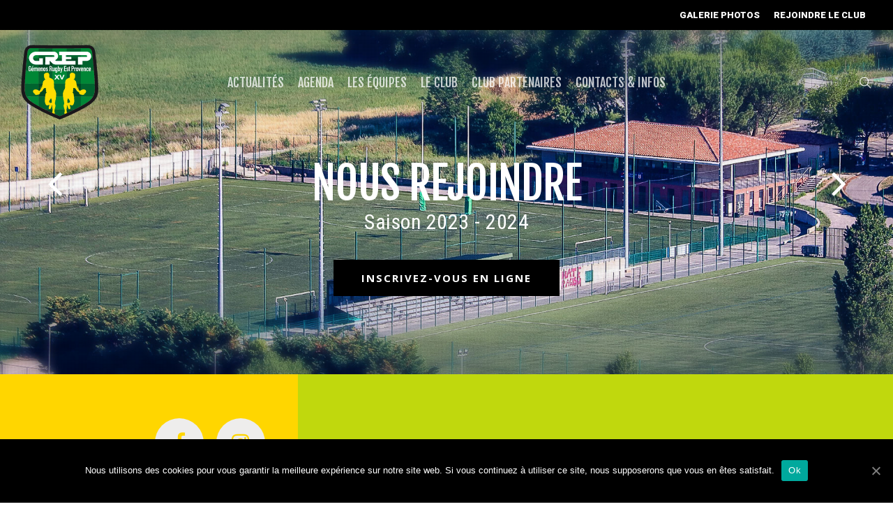

--- FILE ---
content_type: text/html; charset=UTF-8
request_url: https://www.gemenos-rugby.com/
body_size: 55416
content:
<!DOCTYPE html>

<html lang="fr-FR" class="no-js">
<head>

<!-- Google Search Console -->
<meta name="google-site-verification" content="liRjNgbxX7uJQ40U_tach9hmVQwkdNQ7yEoUy0hBMV0" />

<!-- Google Fonts -->
<link href="https://fonts.googleapis.com/css?family=Fjalla+One|Roboto+Condensed:400,700|Roboto+Slab:400,700|Roboto:300,400,500,700,900" rel="stylesheet">

	
	<meta charset="UTF-8">
	
	<meta name="viewport" content="width=device-width, initial-scale=1, maximum-scale=1, user-scalable=0" /><link rel="shortcut icon" href="https://www.gemenos-rugby.com/wp-content/uploads/grep-favicon.png" /><script>!function(e,c){e[c]=e[c]+(e[c]&&" ")+"quform-js"}(document.documentElement,"className");</script>
	<!-- This site is optimized with the Yoast SEO plugin v14.6.1 - https://yoast.com/wordpress/plugins/seo/ -->
	<title>Site officiel du club Gémenos-Rugby-Est-Provence</title>
	<meta name="description" content="Toute l&#039;actualité et les infos pratiques du GREP (Gémenos-Rugby-Est-Provence) : calendrier des matchs, les équipes, l&#039;école de rugby, l&#039;histoire du club…" />
	<meta name="robots" content="index, follow" />
	<meta name="googlebot" content="index, follow, max-snippet:-1, max-image-preview:large, max-video-preview:-1" />
	<meta name="bingbot" content="index, follow, max-snippet:-1, max-image-preview:large, max-video-preview:-1" />
	<link rel="canonical" href="https://www.gemenos-rugby.com/" />
	<meta property="og:locale" content="fr_FR" />
	<meta property="og:type" content="website" />
	<meta property="og:title" content="Site officiel du club Gémenos-Rugby-Est-Provence" />
	<meta property="og:description" content="Toute l&#039;actualité et les infos pratiques du GREP (Gémenos-Rugby-Est-Provence) : calendrier des matchs, les équipes, l&#039;école de rugby, l&#039;histoire du club…" />
	<meta property="og:url" content="https://www.gemenos-rugby.com/" />
	<meta property="og:site_name" content="GREP" />
	<meta property="article:publisher" content="https://www.facebook.com/GREP-Gemenos-Rubgy-Est-Provence-524362777657054" />
	<meta property="article:modified_time" content="2025-08-31T16:34:42+00:00" />
	<meta name="twitter:card" content="summary" />
	<meta name="twitter:creator" content="@gemenos_rubgy" />
	<meta name="twitter:site" content="@gemenos_rubgy" />
	<script type="application/ld+json" class="yoast-schema-graph">{"@context":"https://schema.org","@graph":[{"@type":"WebSite","@id":"https://www.gemenos-rugby.com/#website","url":"https://www.gemenos-rugby.com/","name":"GREP","description":"","potentialAction":[{"@type":"SearchAction","target":"https://www.gemenos-rugby.com/?s={search_term_string}","query-input":"required name=search_term_string"}],"inLanguage":"fr-FR"},{"@type":"WebPage","@id":"https://www.gemenos-rugby.com/#webpage","url":"https://www.gemenos-rugby.com/","name":"Site officiel du club G\u00e9menos-Rugby-Est-Provence","isPartOf":{"@id":"https://www.gemenos-rugby.com/#website"},"datePublished":"2016-08-02T14:25:00+00:00","dateModified":"2025-08-31T16:34:42+00:00","description":"Toute l'actualit\u00e9 et les infos pratiques du GREP (G\u00e9menos-Rugby-Est-Provence) : calendrier des matchs, les \u00e9quipes, l'\u00e9cole de rugby, l'histoire du club\u2026","inLanguage":"fr-FR","potentialAction":[{"@type":"ReadAction","target":["https://www.gemenos-rugby.com/"]}]}]}</script>
	<!-- / Yoast SEO plugin. -->


<link rel='dns-prefetch' href='//maps.googleapis.com' />
<link rel='dns-prefetch' href='//ajax.googleapis.com' />
<link rel='dns-prefetch' href='//fonts.googleapis.com' />
<link rel='dns-prefetch' href='//s.w.org' />
<link rel="alternate" type="application/rss+xml" title="GREP &raquo; Flux" href="https://www.gemenos-rugby.com/feed/" />
		<script type="text/javascript">
			window._wpemojiSettings = {"baseUrl":"https:\/\/s.w.org\/images\/core\/emoji\/12.0.0-1\/72x72\/","ext":".png","svgUrl":"https:\/\/s.w.org\/images\/core\/emoji\/12.0.0-1\/svg\/","svgExt":".svg","source":{"concatemoji":"https:\/\/www.gemenos-rugby.com\/wp-includes\/js\/wp-emoji-release.min.js?ver=5.4.18"}};
			/*! This file is auto-generated */
			!function(e,a,t){var n,r,o,i=a.createElement("canvas"),p=i.getContext&&i.getContext("2d");function s(e,t){var a=String.fromCharCode;p.clearRect(0,0,i.width,i.height),p.fillText(a.apply(this,e),0,0);e=i.toDataURL();return p.clearRect(0,0,i.width,i.height),p.fillText(a.apply(this,t),0,0),e===i.toDataURL()}function c(e){var t=a.createElement("script");t.src=e,t.defer=t.type="text/javascript",a.getElementsByTagName("head")[0].appendChild(t)}for(o=Array("flag","emoji"),t.supports={everything:!0,everythingExceptFlag:!0},r=0;r<o.length;r++)t.supports[o[r]]=function(e){if(!p||!p.fillText)return!1;switch(p.textBaseline="top",p.font="600 32px Arial",e){case"flag":return s([127987,65039,8205,9895,65039],[127987,65039,8203,9895,65039])?!1:!s([55356,56826,55356,56819],[55356,56826,8203,55356,56819])&&!s([55356,57332,56128,56423,56128,56418,56128,56421,56128,56430,56128,56423,56128,56447],[55356,57332,8203,56128,56423,8203,56128,56418,8203,56128,56421,8203,56128,56430,8203,56128,56423,8203,56128,56447]);case"emoji":return!s([55357,56424,55356,57342,8205,55358,56605,8205,55357,56424,55356,57340],[55357,56424,55356,57342,8203,55358,56605,8203,55357,56424,55356,57340])}return!1}(o[r]),t.supports.everything=t.supports.everything&&t.supports[o[r]],"flag"!==o[r]&&(t.supports.everythingExceptFlag=t.supports.everythingExceptFlag&&t.supports[o[r]]);t.supports.everythingExceptFlag=t.supports.everythingExceptFlag&&!t.supports.flag,t.DOMReady=!1,t.readyCallback=function(){t.DOMReady=!0},t.supports.everything||(n=function(){t.readyCallback()},a.addEventListener?(a.addEventListener("DOMContentLoaded",n,!1),e.addEventListener("load",n,!1)):(e.attachEvent("onload",n),a.attachEvent("onreadystatechange",function(){"complete"===a.readyState&&t.readyCallback()})),(n=t.source||{}).concatemoji?c(n.concatemoji):n.wpemoji&&n.twemoji&&(c(n.twemoji),c(n.wpemoji)))}(window,document,window._wpemojiSettings);
		</script>
		<style type="text/css">
img.wp-smiley,
img.emoji {
	display: inline !important;
	border: none !important;
	box-shadow: none !important;
	height: 1em !important;
	width: 1em !important;
	margin: 0 .07em !important;
	vertical-align: -0.1em !important;
	background: none !important;
	padding: 0 !important;
}
</style>
	<link rel='stylesheet' id='plugin_name-admin-ui-css-css'  href='https://ajax.googleapis.com/ajax/libs/jqueryui/1.11.4/themes/smoothness/jquery-ui.css?ver=4.6.5' type='text/css' media='' />
<link rel='stylesheet' id='tooltipster-css-css'  href='https://www.gemenos-rugby.com/wp-content/plugins/arscode-ninja-popups/tooltipster/tooltipster.bundle.min.css?ver=5.4.18' type='text/css' media='all' />
<link rel='stylesheet' id='tooltipster-css-theme-css'  href='https://www.gemenos-rugby.com/wp-content/plugins/arscode-ninja-popups/tooltipster/plugins/tooltipster/sideTip/themes/tooltipster-sideTip-light.min.css?ver=5.4.18' type='text/css' media='all' />
<link rel='stylesheet' id='material-design-css-css'  href='https://www.gemenos-rugby.com/wp-content/plugins/arscode-ninja-popups/themes/jquery.material.form.css?ver=5.4.18' type='text/css' media='all' />
<link rel='stylesheet' id='jquery-intl-phone-input-css-css'  href='https://www.gemenos-rugby.com/wp-content/plugins/arscode-ninja-popups/assets/vendor/intl-tel-input/css/intlTelInput.min.css?ver=5.4.18' type='text/css' media='all' />
<link rel='stylesheet' id='wp-block-library-css'  href='https://www.gemenos-rugby.com/wp-includes/css/dist/block-library/style.min.css?ver=5.4.18' type='text/css' media='all' />
<link rel='stylesheet' id='cookie-notice-front-css'  href='https://www.gemenos-rugby.com/wp-content/plugins/cookie-notice/css/front.min.css?ver=5.4.18' type='text/css' media='all' />
<link rel='stylesheet' id='nectar-slider-css'  href='https://www.gemenos-rugby.com/wp-content/plugins/salient-nectar-slider/css/nectar-slider.css?ver=1.6' type='text/css' media='all' />
<link rel='stylesheet' id='salient-social-css'  href='https://www.gemenos-rugby.com/wp-content/plugins/salient-social/css/style.css?ver=1.1' type='text/css' media='all' />
<style id='salient-social-inline-css' type='text/css'>

  .sharing-default-minimal .nectar-love.loved,
  body .nectar-social[data-color-override="override"].fixed > a:before, 
  body .nectar-social[data-color-override="override"].fixed .nectar-social-inner a,
  .sharing-default-minimal .nectar-social[data-color-override="override"] .nectar-social-inner a:hover {
    background-color: #ffd600;
  }
  .nectar-social.hover .nectar-love.loved,
  .nectar-social.hover > .nectar-love-button a:hover,
  .nectar-social[data-color-override="override"].hover > div a:hover,
  #single-below-header .nectar-social[data-color-override="override"].hover > div a:hover,
  .nectar-social[data-color-override="override"].hover .share-btn:hover,
  .sharing-default-minimal .nectar-social[data-color-override="override"] .nectar-social-inner a {
    border-color: #ffd600;
  }
  #single-below-header .nectar-social.hover .nectar-love.loved i,
  #single-below-header .nectar-social.hover[data-color-override="override"] a:hover,
  #single-below-header .nectar-social.hover[data-color-override="override"] a:hover i,
  #single-below-header .nectar-social.hover .nectar-love-button a:hover i,
  .nectar-love:hover i,
  .hover .nectar-love:hover .total_loves,
  .nectar-love.loved i,
  .nectar-social.hover .nectar-love.loved .total_loves,
  .nectar-social.hover .share-btn:hover, 
  .nectar-social[data-color-override="override"].hover .nectar-social-inner a:hover,
  .nectar-social[data-color-override="override"].hover > div:hover span,
  .sharing-default-minimal .nectar-social[data-color-override="override"] .nectar-social-inner a:not(:hover) i,
  .sharing-default-minimal .nectar-social[data-color-override="override"] .nectar-social-inner a:not(:hover) {
    color: #ffd600;
  }
</style>
<link rel='stylesheet' id='quform-css'  href='https://www.gemenos-rugby.com/wp-content/plugins/quform/cache/quform.css?ver=1600676305' type='text/css' media='all' />
<link rel='stylesheet' id='font-awesome-css'  href='https://www.gemenos-rugby.com/wp-content/themes/gemenos-rugby/css/font-awesome.min.css?ver=4.6.4' type='text/css' media='all' />
<link rel='stylesheet' id='salient-grid-system-css'  href='https://www.gemenos-rugby.com/wp-content/themes/gemenos-rugby/css/grid-system.css?ver=12.1.0' type='text/css' media='all' />
<link rel='stylesheet' id='main-styles-css'  href='https://www.gemenos-rugby.com/wp-content/themes/gemenos-rugby/css/style.css?ver=12.1.0' type='text/css' media='all' />
<style id='main-styles-inline-css' type='text/css'>
html:not(.page-trans-loaded) { background-color: #ffffff; }
</style>
<link rel='stylesheet' id='nectar-header-secondary-nav-css'  href='https://www.gemenos-rugby.com/wp-content/themes/gemenos-rugby/css/header/header-secondary-nav.css?ver=12.1.0' type='text/css' media='all' />
<link rel='stylesheet' id='nectar-ocm-fullscreen-css'  href='https://www.gemenos-rugby.com/wp-content/themes/gemenos-rugby/css/off-canvas/fullscreen.css?ver=12.1.0' type='text/css' media='all' />
<link rel='stylesheet' id='magnific-css'  href='https://www.gemenos-rugby.com/wp-content/themes/gemenos-rugby/css/plugins/magnific.css?ver=8.6.0' type='text/css' media='all' />
<link rel='stylesheet' id='nectar_default_font_open_sans-css'  href='https://fonts.googleapis.com/css?family=Open+Sans%3A300%2C400%2C600%2C700&#038;subset=latin%2Clatin-ext' type='text/css' media='all' />
<link rel='stylesheet' id='responsive-css'  href='https://www.gemenos-rugby.com/wp-content/themes/gemenos-rugby/css/responsive.css?ver=12.1.0' type='text/css' media='all' />
<link rel='stylesheet' id='salient-child-style-css'  href='https://www.gemenos-rugby.com/wp-content/themes/gemenos-rugby-child/style.css?ver=12.1.0' type='text/css' media='all' />
<link rel='stylesheet' id='skin-ascend-css'  href='https://www.gemenos-rugby.com/wp-content/themes/gemenos-rugby/css/ascend.css?ver=12.1.0' type='text/css' media='all' />
<link rel='stylesheet' id='bootstrap-tabs-css'  href='https://www.gemenos-rugby.com/wp-content/plugins/dt_plusgallery/assets/css/bootstrap-tabs.css?ver=5.4.18' type='text/css' media='all' />
<link rel='stylesheet' id='tnpg_style-css'  href='https://www.gemenos-rugby.com/wp-content/plugins/dt_plusgallery/plusgallery.css?ver=3.0.9' type='text/css' media='all' />
<link rel='stylesheet' id='stec-ui-css'  href='https://ajax.googleapis.com/ajax/libs/jqueryui/1.11.4/themes/smoothness/jquery-ui.css?ver=3.0.8' type='text/css' media='all' />
<link rel='stylesheet' id='stec-css-css'  href='https://www.gemenos-rugby.com/wp-content/plugins/stachethemes_event_calendar/assets/css/front/style.css?ver=3.0.8' type='text/css' media='all' />
<link rel='stylesheet' id='stec-builder-elements-css'  href='https://www.gemenos-rugby.com/wp-content/plugins/stachethemes_event_calendar/assets/css/front/builder/main.css?ver=3.0.8' type='text/css' media='all' />
<link rel='stylesheet' id='stec-colorpicker-css'  href='https://www.gemenos-rugby.com/wp-content/plugins/stachethemes_event_calendar/assets/css/colorpicker/css/colorpicker.css?ver=3.0.8' type='text/css' media='all' />
<link rel='stylesheet' id='stec-font-awesome-css'  href='https://www.gemenos-rugby.com/wp-content/plugins/stachethemes_event_calendar/assets/css/fonts/css/all.min.css?ver=3.0.8' type='text/css' media='all' />
<link rel='stylesheet' id='buttons-css'  href='https://www.gemenos-rugby.com/wp-includes/css/buttons.min.css?ver=5.4.18' type='text/css' media='all' />
<link rel='stylesheet' id='dashicons-css'  href='https://www.gemenos-rugby.com/wp-includes/css/dashicons.min.css?ver=5.4.18' type='text/css' media='all' />
<link rel='stylesheet' id='mediaelement-css'  href='https://www.gemenos-rugby.com/wp-includes/js/mediaelement/mediaelementplayer-legacy.min.css?ver=4.2.13-9993131' type='text/css' media='all' />
<link rel='stylesheet' id='wp-mediaelement-css'  href='https://www.gemenos-rugby.com/wp-includes/js/mediaelement/wp-mediaelement.min.css?ver=5.4.18' type='text/css' media='all' />
<link rel='stylesheet' id='media-views-css'  href='https://www.gemenos-rugby.com/wp-includes/css/media-views.min.css?ver=5.4.18' type='text/css' media='all' />
<link rel='stylesheet' id='imgareaselect-css'  href='https://www.gemenos-rugby.com/wp-includes/js/imgareaselect/imgareaselect.css?ver=0.9.8' type='text/css' media='all' />
<link rel='stylesheet' id='editor-buttons-css'  href='https://www.gemenos-rugby.com/wp-includes/css/editor.min.css?ver=5.4.18' type='text/css' media='all' />
<link rel='stylesheet' id='js_composer_front-css'  href='https://www.gemenos-rugby.com/wp-content/plugins/js_composer_salient/assets/css/js_composer.min.css?ver=6.2.0' type='text/css' media='all' />
<link rel='stylesheet' id='dynamic-css-css'  href='https://www.gemenos-rugby.com/wp-content/themes/gemenos-rugby/css/salient-dynamic-styles.css?ver=69245' type='text/css' media='all' />
<style id='dynamic-css-inline-css' type='text/css'>
.no-rgba #header-space{display:none;}@media only screen and (max-width:999px){body #header-space[data-header-mobile-fixed="1"]{display:none;}#header-outer[data-mobile-fixed="false"]{position:absolute;}}@media only screen and (max-width:999px){body:not(.nectar-no-flex-height) #header-space[data-secondary-header-display="full"]:not([data-header-mobile-fixed="false"]){display:block!important;margin-bottom:-116px;}#header-space[data-secondary-header-display="full"][data-header-mobile-fixed="false"]{display:none;}}@media only screen and (min-width:1000px){#header-space{display:none;}.nectar-slider-wrap.first-section,.parallax_slider_outer.first-section,.full-width-content.first-section,.parallax_slider_outer.first-section .swiper-slide .content,.nectar-slider-wrap.first-section .swiper-slide .content,#page-header-bg,.nder-page-header,#page-header-wrap,.full-width-section.first-section{margin-top:0!important;}body #page-header-bg,body #page-header-wrap{height:184px;}body #search-outer{z-index:100000;}}@media only screen and (min-width:1000px){#page-header-wrap.fullscreen-header,#page-header-wrap.fullscreen-header #page-header-bg,html:not(.nectar-box-roll-loaded) .nectar-box-roll > #page-header-bg.fullscreen-header,.nectar_fullscreen_zoom_recent_projects,#nectar_fullscreen_rows:not(.afterLoaded) > div{height:100vh;}.wpb_row.vc_row-o-full-height.top-level,.wpb_row.vc_row-o-full-height.top-level > .col.span_12{min-height:100vh;}#page-header-bg[data-alignment-v="middle"] .span_6 .inner-wrap,#page-header-bg[data-alignment-v="top"] .span_6 .inner-wrap{padding-top:130px;}.nectar-slider-wrap[data-fullscreen="true"]:not(.loaded),.nectar-slider-wrap[data-fullscreen="true"]:not(.loaded) .swiper-container{height:calc(100vh + 2px)!important;}.admin-bar .nectar-slider-wrap[data-fullscreen="true"]:not(.loaded),.admin-bar .nectar-slider-wrap[data-fullscreen="true"]:not(.loaded) .swiper-container{height:calc(100vh - 30px)!important;}}@media only screen and (max-width:999px){#page-header-bg[data-alignment-v="middle"]:not(.fullscreen-header) .span_6 .inner-wrap,#page-header-bg[data-alignment-v="top"] .span_6 .inner-wrap{padding-top:115px;}.vc_row.top-level.full-width-section:not(.full-width-ns) > .span_12,#page-header-bg[data-alignment-v="bottom"] .span_6 .inner-wrap{padding-top:90px;}}@media only screen and (max-width:690px){.vc_row.top-level.full-width-section:not(.full-width-ns) > .span_12{padding-top:115px;}.vc_row.top-level.full-width-content .nectar-recent-posts-single_featured .recent-post-container > .inner-wrap{padding-top:90px;}}@media only screen and (max-width:999px) and (min-width:690px){#page-header-bg[data-alignment-v="middle"]:not(.fullscreen-header) .span_6 .inner-wrap,#page-header-bg[data-alignment-v="top"] .span_6 .inner-wrap,.vc_row.top-level.full-width-section:not(.full-width-ns) > .span_12{padding-top:155px;}}@media only screen and (max-width:999px){.full-width-ns .nectar-slider-wrap .swiper-slide[data-y-pos="middle"] .content,.full-width-ns .nectar-slider-wrap .swiper-slide[data-y-pos="top"] .content{padding-top:30px;}}#nectar_fullscreen_rows{background-color:;}
.stec-share-template {
    display:none!important;
}

.stec-layout-grid-event-ul {
    display:none!important;
}

.stec-layout-grid-event-wrap {
    display:none!important;
}

.stec-layout-grid-invited {
    display:none!important;
}

@media only screen and (min-width: 1440px) {
   header#top nav > ul > li.megamenu.columns-9 > ul > li {
        width: 11%!important;
    }
}

#header-outer[data-box-shadow="small"] {
    box-shadow: 0 0 0px 0 rgba(0,0,0,0.22)!important;
}

body[data-header-color="custom"] #header-secondary-outer nav > ul > li > a {
    border-left: 0px solid rgba(0,0,0,0.1)!important;
}

#header-secondary-outer nav > ul > li > a {
    text-transform: uppercase!important;
}

header#top nav > ul > li.megamenu > ul > li > a {
  font-family: 'Fjalla One', sans-serif!important;
  font-size:0!important;
  line-height:0!important;
  font-weight:400!important;
  letter-spacing:0!important;
  margin-bottom:5px!important;
  text-transform:uppercase!important;
  color: #ffd600!important;
}

header#top nav > ul > li.megamenu > ul > li > a:hover {
  color: #ffd600!important;
}

#header-secondary-outer {
    padding-top: 5px!important;
    padding-bottom: 5px!important;
}

.cookie-notice-container {
    padding: 30px!important;
}

header#top .sf-menu li ul li a {
  font-family: 'Fjalla One', sans-serif!important;
  font-weight:400!important;
  text-align:center!important;
  background-color:#1C1C1C!important;
  color:#CCCCCC!important;
  font-size:47px!important;
  letter-spacing:0!important;
  line-height:75px!important;
  transition:none!important;
  margin-top:20px!important;
  margin-bottom:20px!important;
}

header#top .sf-menu li ul li a:hover {
  background-color:#1C1C1C!important;
}

.page-submenu .full-width-content {
    margin-left: auto!important;
    margin-right: auto!important;
}

#header-outer {
    box-shadow: 0 0 0 0 rgba(0, 0, 0, 0)!important;
    -moz-box-shadow: 0 0 0 0 rgba(0, 0, 0, 0)!important;
    -webkit-box-shadow: 0 0 0 0 rgba(0, 0, 0, 0)!important;
}

#post-area.masonry.classic_enhanced article.post .post-meta {
    display: none!important;
}

header#top nav > ul > li > a {
  font-family: 'Fjalla One', sans-serif!important;
  font-weight:400!important;
  line-height:25.2px!important;
  text-transform:uppercase!important;
}

body[data-header-color="custom"] #header-secondary-outer nav > ul > li > a {
    font-size: 13px!important;
    line-height: 13px!important;
    font-weight: 900!important;
    font-family: Roboto!important;
    font-style: normal!important;
    text-transform: uppercase!important;
}

.stec-layout-event-preview-left-text-title {
    text-align: left!important;
}

.plusgallery a {
   /* background-color: #fff; */
    box-shadow: 0 0 0 0 rgba(0, 0, 0, 0), 0px 0px 0px rgba(0, 0, 0, 0)!important;
}

.pgalbumtitle {
    font-size: 14px!important;
    line-height: 16px!important;
    font-weight: 900!important;
    font-family: Roboto!important;
    font-style: normal!important;
    text-transform: uppercase!important;
    color:#000000!important;
}

#pgthumbcrumbs li {
    font-size: 19px!important;
    line-height: 22px!important;
    font-weight: 900!important;
    font-family: Roboto!important;
    font-style: normal!important;
    text-transform: uppercase!important;
}

.ascend #footer-outer #footer-widgets .col ul li {
    font-family: 'Fjalla One',sans-serif!important;
    font-weight:400!important;
    font-size:14px!important;
    text-transform: uppercase!important;
}

.ascend #footer-outer #footer-widgets .col ul li a:hover {
    color:#000000!important;
}

#footer-outer #copyright p {
    font-family: Roboto Condensed!important;
    font-weight:200!important;
    font-size:14px!important;
    text-transform: initial!important;
    padding-top:30px!important;
    padding-bottom:30px!important;
}

#footer-outer #copyright a {
    color:#004622!important;
}

#footer-outer #copyright a:hover {
    color:#008736!important;
}

#footer-outer .row {
    padding-bottom:0!important;
}

body[data-ext-responsive="true"].single-post #page-header-bg[data-post-hs="default_minimal"] h1 {
    font-family: 'Roboto', sans-serif!important;
    font-size: 70px!important;
    line-height: 80px!important;
    font-weight: 900!important;
    text-transform: uppercase!important;
}

.post-content p {
    font-family: 'Roboto', sans-serif!important;
    font-size: 16px!important;
    line-height: 26px!important;
    font-weight: 200!important;
    color: #000!important;
    text-align: left!important;
    padding-left: 0px!important;
    letter-spacing:0.5px!important;
}

.post-content li {
    font-family: 'Roboto', sans-serif!important;
    font-size: 16px!important;
    line-height: 26px!important;
    font-weight: 200!important;
    color: #000!important;
    text-align: left!important;
    padding-left: 0px!important;
    letter-spacing:0.5px!important;
}

body.single-post .post-content a {
    color: #008736!important;
}

body.single-post .post-content a:hover {
    color: #004622!important;
}

.wp-caption {
    max-width: 100%!important;
    border: 0px solid #ccc!important;
    background: #fff!important;
    padding: 0px!important;
}

.wp-caption p {
    font-weight: 400!important;
}

.blog_next_prev_buttons span {
    font-family: 'Roboto',sans-serif!important;
    font-size: 20px!important;
    line-height: 20px!important;
    font-weight: 600!important;
    text-transform: uppercase!important;
    font-style: normal!important;
}

.blog_next_prev_buttons .col h3 {
    font-family: 'Roboto',sans-serif!important;
    font-size: 50px!important;
    line-height: 50px!important;
    font-weight: 900!important;
    text-transform: uppercase!important;
    font-style: normal!important;
}

body.single-post .heading-title[data-header-style="default_minimal"] .entry-title {
    font-family: 'Roboto', sans-serif!important;
    font-size: 70px!important;
    line-height: 80px!important;
    font-weight: 900!important;
    text-transform: uppercase!important;
}

.single .meta-date.date.published {
display:none!important;
}

.single #single-below-header span {
    font-family: 'Roboto', sans-serif!important;
    font-size: 20px!important;
    line-height: 20px!important;
    font-weight: 400!important;
    color:#000000!important;
}

.single #single-below-header > span {
    border-left: 0!important;
}

.single .heading-title[data-header-style="default_minimal"] .meta-category a {
    border-radius: 0!important;
}

.meta-comment-count {
display: none!important;
}

.fn {
display: none!important;
}

/* Footer - 1 ligne */

@media (min-width: 690px) {
.span_5 {
    width: 85%!important;
}

.span_7 {
    width: 10%!important;
}
}

/* ================ Responsive Design -  1MIN AND 1000MAX - START ================ */

@media only screen and (max-width: 1000px) and (min-width: 1px) {
    
    #header-secondary-outer nav ul.sf-menu {
    border-top: 0!important;
}

#header-secondary-outer nav > ul > li:last-child {
    border-right: 0px!important;
}

body #slide-out-widget-area.fullscreen .inner .off-canvas-menu-container li a[href*="les-equipes"] {
        display:none !important;
    }
    
    #slide-out-widget-area-bg.fullscreen {
background-color: #ffd600!important;
}

#slide-out-widget-area.fullscreen .menuwrapper li a {
color: #000000!important;
}

    #slide-out-widget-area.fullscreen .inner .off-canvas-menu-container li a {
    font-family: 'Fjalla One', sans-serif!important;
    font-size: 40px!important;
    line-height: 40px!important;
    font-weight: 400!important;
    text-transform:uppercase!important;
}

}

/* ================ Responsive Design - 1MIN AND 1000MAX  - END ================ */

/* ================ Responsive Design - 440MAX - START ================ */

@media (max-width: 440px) {

#header-secondary-outer nav > ul > li > a {
    font-size: 10px!important;
}

body #header-secondary-outer[data-full-width="true"] > .container {
    padding: 0 0 !important;
}

body[data-header-color="custom"] #header-secondary-outer nav > ul > li > a {
    font-size: 10px!important;
}

    #slide-out-widget-area.fullscreen .inner .off-canvas-menu-container li a {
    font-size: 30px!important;
    line-height: 30px!important;
}

#header-outer {
    position: absolute !important;
}

body.single-post .heading-title[data-header-style="default_minimal"] .entry-title {
    font-size: 30px!important;
    line-height: 35px!important;
}

.blog_next_prev_buttons .col h3 {
    font-size: 26px!important;
    line-height: 26px!important;
}

.post-content p {
    font-size: 16px!important;
    line-height: 20px!important;
}

.post-content h2 {
    font-size: 18px!important;
    line-height: 24px!important;
}

.post-content h3 {
    font-size: 16px!important;
    line-height: 26px!important;
}

}

/* ================ Responsive Design - 440MAX - END ================ */

/* ================ Responsive Design - 450MIN - 750MAX - START ================ */

@media only screen and (max-width: 750px) and (min-width: 450px) {

body.single-post .heading-title[data-header-style="default_minimal"] .entry-title {
    font-size: 30px!important;
    line-height: 35px!important;
}

.blog_next_prev_buttons .col h3 {
    font-size: 26px!important;
    line-height: 26px!important;
}

.post-content p {
    font-size: 10px!important;
    line-height: 14px!important;
}

.post-content h2 {
    font-size: 18px!important;
    line-height: 26px!important;
}

.post-content h3 {
    font-size: 16px!important;
    line-height: 26px!important;
}

}

/* ================ Responsive Design - 450MIN - 750MAX - END ================ */

/* ================ Responsive Design -  1001MIN - START ================ */

@media (min-width: 1020px) {
    
body #header-outer[data-format="centered-menu"] header#top .span_9 .sf-menu li a[href*="teams"] {
        display:none !important;
    }

}

/* ================ Responsive Design - 1001MIN  - END ================ */

/* ================ Responsive Design - 1024MAX - START ================ */

@media (max-width: 1024px) {

}

/* ================ Responsive Design - 1024MAX - END ================ */

/* ================ Responsive Design - 760MIN - 990MAX - START ================ */

@media only screen and (max-width: 990px) and (min-width: 760px) {

body.single-post .heading-title[data-header-style="default_minimal"] .entry-title {
    font-size: 40px!important;
    line-height: 45px!important;
}

.blog_next_prev_buttons .col h3 {
    font-size: 30px!important;
    line-height: 30px!important;
}

}

/* ================ Responsive Design - 760MIN - 990MAX - END ================ */

/* ================ Responsive Design - 1000MIN - 1300MAX - START ================ */

@media only screen and (max-width: 1300px) and (min-width: 1000px) {

header#top .sf-menu li ul li a {
  font-size:35px!important;
}

body.single-post .heading-title[data-header-style="default_minimal"] .entry-title {
    font-size: 50px!important;
    line-height: 55px!important;
}

}

/* ================ Responsive Design - 1000MIN - 1300MAX - END ================ */
</style>
<link rel='stylesheet' id='the-grid-css'  href='https://www.gemenos-rugby.com/wp-content/plugins/the-grid/frontend/assets/css/the-grid.min.css?ver=2.7.6' type='text/css' media='all' />
<style id='the-grid-inline-css' type='text/css'>
.tolb-holder{background:rgba(0,0,0,0.8)}.tolb-holder .tolb-close,.tolb-holder .tolb-title,.tolb-holder .tolb-counter,.tolb-holder .tolb-next i,.tolb-holder .tolb-prev i{color:#ffffff}.tolb-holder .tolb-load{border-color:rgba(255,255,255,0.2);border-left:3px solid #ffffff}
.to-heart-icon,.to-heart-icon svg,.to-post-like,.to-post-like .to-like-count{position:relative;display:inline-block}.to-post-like{width:auto;cursor:pointer;font-weight:400}.to-heart-icon{float:left;margin:0 4px 0 0}.to-heart-icon svg{overflow:visible;width:15px;height:14px}.to-heart-icon g{-webkit-transform:scale(1);transform:scale(1)}.to-heart-icon path{-webkit-transform:scale(1);transform:scale(1);transition:fill .4s ease,stroke .4s ease}.no-liked .to-heart-icon path{fill:#999;stroke:#999}.empty-heart .to-heart-icon path{fill:transparent!important;stroke:#999}.liked .to-heart-icon path,.to-heart-icon svg:hover path{fill:#ff6863!important;stroke:#ff6863!important}@keyframes heartBeat{0%{transform:scale(1)}20%{transform:scale(.8)}30%{transform:scale(.95)}45%{transform:scale(.75)}50%{transform:scale(.85)}100%{transform:scale(.9)}}@-webkit-keyframes heartBeat{0%,100%,50%{-webkit-transform:scale(1)}20%{-webkit-transform:scale(.8)}30%{-webkit-transform:scale(.95)}45%{-webkit-transform:scale(.75)}}.heart-pulse g{-webkit-animation-name:heartBeat;animation-name:heartBeat;-webkit-animation-duration:1s;animation-duration:1s;-webkit-animation-iteration-count:infinite;animation-iteration-count:infinite;-webkit-transform-origin:50% 50%;transform-origin:50% 50%}.to-post-like a{color:inherit!important;fill:inherit!important;stroke:inherit!important}
</style>
<link rel='stylesheet' id='redux-google-fonts-salient_redux-css'  href='https://fonts.googleapis.com/css?family=Roboto+Condensed%3A400%7CRoboto%3A700%7CFjalla+One%3A400&#038;subset=latin&#038;ver=1692193941' type='text/css' media='all' />
<script type='text/javascript' src='https://www.gemenos-rugby.com/wp-includes/js/jquery/jquery.js?ver=1.12.4-wp'></script>
<script type='text/javascript' src='https://www.gemenos-rugby.com/wp-includes/js/jquery/jquery-migrate.min.js?ver=1.4.1'></script>
<script type='text/javascript' src='https://www.gemenos-rugby.com/wp-includes/js/jquery/ui/core.min.js?ver=1.11.4'></script>
<script type='text/javascript' src='https://www.gemenos-rugby.com/wp-includes/js/jquery/ui/widget.min.js?ver=1.11.4'></script>
<script type='text/javascript' src='https://www.gemenos-rugby.com/wp-includes/js/jquery/ui/datepicker.min.js?ver=1.11.4'></script>
<script type='text/javascript'>
jQuery(document).ready(function(jQuery){jQuery.datepicker.setDefaults({"closeText":"Fermer","currentText":"Aujourd\u2019hui","monthNames":["janvier","f\u00e9vrier","mars","avril","mai","juin","juillet","ao\u00fbt","septembre","octobre","novembre","d\u00e9cembre"],"monthNamesShort":["Jan","F\u00e9v","Mar","Avr","Mai","Juin","Juil","Ao\u00fbt","Sep","Oct","Nov","D\u00e9c"],"nextText":"Suivant","prevText":"Pr\u00e9c\u00e9dent","dayNames":["dimanche","lundi","mardi","mercredi","jeudi","vendredi","samedi"],"dayNamesShort":["dim","lun","mar","mer","jeu","ven","sam"],"dayNamesMin":["D","L","M","M","J","V","S"],"dateFormat":"d MM yy","firstDay":1,"isRTL":false});});
</script>
<script type='text/javascript'>
/* <![CDATA[ */
var cnArgs = {"ajaxUrl":"https:\/\/www.gemenos-rugby.com\/wp-admin\/admin-ajax.php","nonce":"e90bb8586c","hideEffect":"fade","position":"bottom","onScroll":"0","onScrollOffset":"100","onClick":"0","cookieName":"cookie_notice_accepted","cookieTime":"2592000","cookieTimeRejected":"2592000","cookiePath":"\/","cookieDomain":"","redirection":"0","cache":"1","refuse":"0","revokeCookies":"0","revokeCookiesOpt":"automatic","secure":"1","coronabarActive":"0"};
/* ]]> */
</script>
<script type='text/javascript' src='https://www.gemenos-rugby.com/wp-content/plugins/cookie-notice/js/front.min.js?ver=1.3.2'></script>
<script type='text/javascript' src='https://www.gemenos-rugby.com/wp-content/plugins/dt_plusgallery/assets/js/isotope.pkgd.min.js?ver=5.4.18'></script>
<script type='text/javascript' src='https://www.gemenos-rugby.com/wp-content/plugins/dt_plusgallery/assets/js/bootstrap-tab.js?ver=5.4.18'></script>
<script type='text/javascript' src='https://www.gemenos-rugby.com/wp-content/plugins/dt_plusgallery/assets/js/plusgallery.min.js?ver=3.0.9'></script>
<script type='text/javascript' src='//maps.googleapis.com/maps/api/js?key=AIzaSyC-CSrTMmzd9D5jBsK7hiFQ-gFrVyLQA9g&#038;ver=3.0.8'></script>
<script type='text/javascript' src='https://www.gemenos-rugby.com/wp-content/plugins/stachethemes_event_calendar/assets/js/libs/jquery.mobile.js?ver=3.0.8'></script>
<script type='text/javascript' src='https://www.gemenos-rugby.com/wp-includes/js/jquery/ui/mouse.min.js?ver=1.11.4'></script>
<script type='text/javascript' src='https://www.gemenos-rugby.com/wp-includes/js/jquery/ui/draggable.min.js?ver=1.11.4'></script>
<script type='text/javascript' src='https://www.gemenos-rugby.com/wp-content/plugins/stachethemes_event_calendar/assets/js/libs/touch-punch.js?ver=3.0.8'></script>
<script type='text/javascript' src='https://www.gemenos-rugby.com/wp-content/plugins/stachethemes_event_calendar/assets/js/libs/chart-2.8.0.min.js?ver=3.0.8'></script>
<script type='text/javascript' src='https://www.gemenos-rugby.com/wp-includes/js/dist/vendor/moment.min.js?ver=2.22.2'></script>
<script type='text/javascript'>
moment.locale( 'fr_FR', {"months":["janvier","f\u00e9vrier","mars","avril","mai","juin","juillet","ao\u00fbt","septembre","octobre","novembre","d\u00e9cembre"],"monthsShort":["Jan","F\u00e9v","Mar","Avr","Mai","Juin","Juil","Ao\u00fbt","Sep","Oct","Nov","D\u00e9c"],"weekdays":["dimanche","lundi","mardi","mercredi","jeudi","vendredi","samedi"],"weekdaysShort":["dim","lun","mar","mer","jeu","ven","sam"],"week":{"dow":1},"longDateFormat":{"LT":"G \\h i \\m\\i\\n","LTS":null,"L":null,"LL":"j F Y","LLL":"j F Y G\\hi","LLLL":null}} );
</script>
<script type='text/javascript' src='https://www.gemenos-rugby.com/wp-content/plugins/stachethemes_event_calendar/assets/js/libs/moment-timezone.js?ver=3.0.8'></script>
<script type='text/javascript' src='https://www.gemenos-rugby.com/wp-content/plugins/stachethemes_event_calendar/assets/js/libs/rrule.js?ver=3.0.8'></script>
<script type='text/javascript' src='https://www.gemenos-rugby.com/wp-content/plugins/stachethemes_event_calendar/assets/js/libs/nlp.js?ver=3.0.8'></script>
<script type='text/javascript' src='https://www.gemenos-rugby.com/wp-content/plugins/stachethemes_event_calendar/assets/js/front/animate.js?ver=3.0.8'></script>
<script type='text/javascript'>
/* <![CDATA[ */
var stecLang = {"january":"janvier","february":"f\u00e9vrier","march":"mars","april":"avril","may":"mai","june":"juin","july":"juillet","august":"ao\u00fbt","september":"septembre","october":"octobre","november":"novembre","december":"d\u00e9cembre","jan":"janv","feb":"f\u00e9v","mar":"mars","apr":"avr","jun":"Juin","jul":"juill","aug":"ao\u00fbt","sep":"sep","oct":"oct","nov":"nov","dec":"d\u00e9c","sunday":"dimanche","monday":"lundi","tuesday":"mardi","wednesday":"mercredi","thursday":"jeudi","friday":"vendredi","saturday":"samedi","sun":"dim","mon":"lun","tue":"mar","wed":"mer","thu":"jeu","fri":"ven","sat":"sam","featured":"Mis en avant","featured_events":"\u00c9v\u00e8nements \u00e0 la Une","select_all":"S\u00e9lectionner tous","email":"E-Mail","reminder":"Rappel","error":"Erreur","setting":"R\u00e9glage","reminderset":"Reminder Set","setareminder":"Set a Reminder","hours":"Heures","days":"Jours","weeks":"Weeks","beforetheevent":"Before the Event","cancel":"Annuler","proceed":"Proceed","close":"Close","ok":"Ok","confirmhumanity":"Confirm Humanity","confirmhumanitydesc":"Before proceeding <br> we need to confirm you are a human","edit":"Modifier","deleting":"Suppression\u2026","deleted":"Supprim\u00e9","Delete Event":"Delete Event","humidity_percents":"Humidit\u00e9 %","cloudness":"Cloudness %","temperature":"Temp\u00e9rature","clear_sky":"Ciel clair","rain":"Pluie","snow":"Neige","thunderstorm":"Thunderstorm","mist":"Mist","cloudy":"Nuageux","partly_cloudy":"Partiellement nuageux","N":"N\u00b0","NNE":"NNE","NE":"NE","ENE":"ENE","E":"E","ESE":"ESE","SE":"SE","SSE":"SSE","S":"S","SSW":"SSW","SW":"SW","WSW":"WSW","W":"W","WNW":"WNW","NW":"NW","NNW":"NNW","DaysAbbr":"D","HoursAbbr":"H","MinutesAbbr":"M","SecondsAbbr":"S","select_options":"(Select Options)","copiedToClipboard":"Link copied to clipboard","cartError":"Error adding product to cart","uncategorized":"Non cat\u00e9goris\u00e9s","nolocation":"Sans emplacement","moreSingular":"More","morePlural":"More","all":"All","noorganizer":"Sans organisateur","full-width":"Full Width","header":"Header","header-title":"Header title","paragraph":"Paragraph","paragraph-text":"Paragraph text","title":"Titre","location":"Emplacement","starts-on":"D\u00e9bute le","ends-on":"Fini le","minutes":"Minutes","repeater":"Repeater","all-day-check":"All day check","all-day":"Toute la journ\u00e9e","description":"Description","short-description":"Description courte","guests":"Invit\u00e9s","organizers":"Organisateurs","schedule":"Planifi\u00e9","locationDetails":"POUR LES D\u00c9TAILS SUR L'EMPLACEMENT.","selectLocation":"Select Location","image":"Image","icon":"Ic\u00f4ne","category":"Cat\u00e9gorie","calendar":"Calendrier","color":"Couleur","counter":"Compteur","comments":"Commentaires","keywords":"Mots cl\u00e9s","contact-email":"E-mail de contact","website-url":"Adresse du site web","reviewer-notes":"Reviewer notes","submit-button":"Submit button","submit-event":"Soumettre l'\u00e9v\u00e9nement","captcha":"Captcha","workflow":"Workflow","submittingEvent":"Submitting the event...","submitError":"Something went wrong","submitSuccess":"Your event has been submitted","notMobileOptimized":"The builder is not optimized to work on mobile devices","leaveWarning":"Are you sure you want to leave?","privacypolicy":"Privacy Policy","saving":"Saving...","projectSaved":"Project saved","projectSavedError":"Error saving project","name":"Nom","rsvpToEvent":"RSVP to Event","rsvp":"RSVP","RSVP Settings":"RSVP Settings","Collect RSVP":"Collect RSVP","Attendees limit":"Attendees limit","Attendance visibility":"Attendance visibility","attend":"Assister","attendance":"Assistance","Add Attendees":"Add Attendees","revoking":"Revoking...","Migrating locations...":"Migrating locations...","Migrating organizers...":"Migrating organizers...","Completed":"Completed","booking":"Booking","New Ticket":"New Ticket","Add Guests":"Add Guests","Add Schedule":"Add Schedule","Add Organizers":"Ajouter un organisateur","Discount Coupon":"Discount Coupon","Checkout":"Commander","Total":"Total","SOLD OUT":"SOLD OUT","Sales end on":"Sales end on","Unlimited":"Unlimited","Tickets left:":"Tickets left:","Free":"Free","Verify Captcha":"Verify Captcha","Are you sure":"Are you sure","Places left":"Places left","No tickets selected":"No tickets selected","Attachments":"Documents","Number of Persons":"Number of Persons","Icon Type":"Icon Type","Awaiting Approval":"Awaiting Approval","Cancelled":"Annul\u00e9e","Event Status":"Event Status","Postponed":"Report\u00e9","Rescheduled":"Replanifi\u00e9","Moved Online":"Moved Online","Timezone":"Fuseau horaire","Repeat Scheme":"Repeat Scheme"};
/* ]]> */
</script>
<script type='text/javascript' src='https://www.gemenos-rugby.com/wp-content/plugins/stachethemes_event_calendar/assets/js/front/stec.js?ver=3.0.8'></script>
<script type='text/javascript' src='https://www.gemenos-rugby.com/wp-content/plugins/stachethemes_event_calendar/assets/js/front/helper.js?ver=3.0.8'></script>
<script type='text/javascript' src='https://www.gemenos-rugby.com/wp-content/plugins/stachethemes_event_calendar/assets/js/front/caldata.js?ver=3.0.8'></script>
<script type='text/javascript'>
/* <![CDATA[ */
var stecApiNonce = {"nonce":"d039c4e623"};
/* ]]> */
</script>
<script type='text/javascript' src='https://www.gemenos-rugby.com/wp-content/plugins/stachethemes_event_calendar/assets/js/db.js?ver=3.0.8'></script>
<script type='text/javascript' src='https://www.gemenos-rugby.com/wp-content/plugins/stachethemes_event_calendar/assets/js/front/reminder.js?ver=3.0.8'></script>
<script type='text/javascript' src='https://www.gemenos-rugby.com/wp-content/plugins/stachethemes_event_calendar/assets/js/front/rsvp.js?ver=3.0.8'></script>
<script type='text/javascript' src='https://www.gemenos-rugby.com/wp-content/plugins/stachethemes_event_calendar/assets/js/libs/scroll.js?ver=3.0.8'></script>
<script type='text/javascript' src='https://www.gemenos-rugby.com/wp-content/plugins/stachethemes_event_calendar/assets/js/front/stec-extend.js?ver=3.0.8'></script>
<script type='text/javascript' src='https://www.gemenos-rugby.com/wp-content/plugins/stachethemes_event_calendar/assets/js/front/adds/search.js?ver=3.0.8'></script>
<script type='text/javascript' src='https://www.gemenos-rugby.com/wp-content/plugins/stachethemes_event_calendar/assets/js/front/adds/top.calfilter.js?ver=3.0.8'></script>
<script type='text/javascript' src='https://www.gemenos-rugby.com/wp-content/plugins/stachethemes_event_calendar/assets/js/front/adds/tooltip.js?ver=3.0.8'></script>
<script type='text/javascript' src='https://www.gemenos-rugby.com/wp-content/plugins/stachethemes_event_calendar/assets/js/front/adds/media.js?ver=3.0.8'></script>
<script type='text/javascript' src='https://www.gemenos-rugby.com/wp-content/plugins/stachethemes_event_calendar/assets/js/front/adds/intro.js?ver=3.0.8'></script>
<script type='text/javascript' src='https://www.gemenos-rugby.com/wp-content/plugins/stachethemes_event_calendar/assets/js/front/adds/location.js?ver=3.0.8'></script>
<script type='text/javascript' src='https://www.gemenos-rugby.com/wp-content/plugins/stachethemes_event_calendar/assets/js/front/adds/schedule.js?ver=3.0.8'></script>
<script type='text/javascript' src='https://www.gemenos-rugby.com/wp-content/plugins/stachethemes_event_calendar/assets/js/front/adds/guests.js?ver=3.0.8'></script>
<script type='text/javascript' src='https://www.gemenos-rugby.com/wp-content/plugins/stachethemes_event_calendar/assets/js/front/adds/attendance.js?ver=3.0.8'></script>
<script type='text/javascript' src='https://www.gemenos-rugby.com/wp-content/plugins/stachethemes_event_calendar/assets/js/front/adds/comments.js?ver=3.0.8'></script>
<script type='text/javascript' src='https://www.gemenos-rugby.com/wp-content/plugins/stachethemes_event_calendar/assets/js/front/adds/forecast.js?ver=3.0.8'></script>
<script type='text/javascript' src='https://www.gemenos-rugby.com/wp-content/plugins/stachethemes_event_calendar/assets/js/libs/colorpicker/colorpicker.js?ver=3.0.8'></script>
<script type='text/javascript' src='https://www.gemenos-rugby.com/wp-content/plugins/stachethemes_event_calendar/assets/js/front/adds/event.create.js?ver=3.0.8'></script>
<script type='text/javascript' src='https://www.gemenos-rugby.com/wp-content/plugins/stachethemes_event_calendar/assets/js/front/builder/submission.js?ver=3.0.8'></script>
<script type='text/javascript'>
/* <![CDATA[ */
var userSettings = {"url":"\/","uid":"0","time":"1768869178","secure":"1"};
/* ]]> */
</script>
<script type='text/javascript' src='https://www.gemenos-rugby.com/wp-includes/js/utils.min.js?ver=5.4.18'></script>
<script type='text/javascript' src='https://www.gemenos-rugby.com/wp-includes/js/plupload/moxie.min.js?ver=1.3.5'></script>
<script type='text/javascript' src='https://www.gemenos-rugby.com/wp-includes/js/plupload/plupload.min.js?ver=2.1.9'></script>
<!--[if lt IE 8]>
<script type='text/javascript' src='https://www.gemenos-rugby.com/wp-includes/js/json2.min.js?ver=2015-05-03'></script>
<![endif]-->
<script type='text/javascript' src='https://www.gemenos-rugby.com/wp-content/plugins/stachethemes_event_calendar/assets/js/front/share.js?ver=3.0.8'></script>
<link rel='https://api.w.org/' href='https://www.gemenos-rugby.com/wp-json/' />
<link rel="EditURI" type="application/rsd+xml" title="RSD" href="https://www.gemenos-rugby.com/xmlrpc.php?rsd" />
<link rel="wlwmanifest" type="application/wlwmanifest+xml" href="https://www.gemenos-rugby.com/wp-includes/wlwmanifest.xml" /> 
<meta name="generator" content="WordPress 5.4.18" />
<link rel='shortlink' href='https://www.gemenos-rugby.com/' />
<link rel="alternate" type="application/json+oembed" href="https://www.gemenos-rugby.com/wp-json/oembed/1.0/embed?url=https%3A%2F%2Fwww.gemenos-rugby.com%2F" />
<link rel="alternate" type="text/xml+oembed" href="https://www.gemenos-rugby.com/wp-json/oembed/1.0/embed?url=https%3A%2F%2Fwww.gemenos-rugby.com%2F&#038;format=xml" />
        <script type='text/javascript'>
            if (typeof ajaxurl === 'undefined') {
                var ajaxurl = 'https://www.gemenos-rugby.com/wp-admin/admin-ajax.php';
            }
            if (typeof resturl === 'undefined') {
                var resturl = 'https://www.gemenos-rugby.com/wp-json/';
            }
        </script>
        <script type="text/javascript"> var root = document.getElementsByTagName( "html" )[0]; root.setAttribute( "class", "js" ); </script><script>
  (function(i,s,o,g,r,a,m){i['GoogleAnalyticsObject']=r;i[r]=i[r]||function(){
  (i[r].q=i[r].q||[]).push(arguments)},i[r].l=1*new Date();a=s.createElement(o),
  m=s.getElementsByTagName(o)[0];a.async=1;a.src=g;m.parentNode.insertBefore(a,m)
  })(window,document,'script','https://www.google-analytics.com/analytics.js','ga');

  ga('create', 'UA-47504486-1', 'auto');
  ga('send', 'pageview');

</script><meta name="generator" content="Powered by WPBakery Page Builder - drag and drop page builder for WordPress."/>
<style type="text/css" data-type="vc_custom-css">.swiper-slide .content h2 {
    font-family: 'Fjalla One', sans-serif!important;
    font-size: 90px!important;
    line-height: 100px!important;
    font-weight: 400!important;
    text-transform:uppercase!important;
}

[class^="icon-"].icon-3x {
    display: inline-block!important;
    font-size: 30px!important;
    height: 70px!important;
    line-height: 70px!important;
    max-width: 100%!important;
    position: relative!important;
    text-align: center!important;
    vertical-align: middle!important;
    width: 70px!important;
    word-spacing: 1px!important;
}

[class^="icon-"].icon-3x a:hover {
    background-color: #ffffff!Important;
}

.circle-border {
    border: 1px solid #eeedec!important;
    height: 68px!important;
    width: 68px!important;
}

h1 {
    font-family: 'Fjalla One', sans-serif!important;
    font-size: 50px!important;
    line-height: 60px!important;
    font-weight: 400!important;
    text-transform:uppercase!important;
}

h2 {
    font-family: 'Fjalla One', sans-serif!important;
    font-size: 50px!important;
    line-height: 60px!important;
    font-weight: 400!important;
    text-transform:uppercase!important;
}

h3 {
    font-family: 'Roboto', sans-serif!important;
    font-size: 80px!important;
    line-height: 80px!important;
    font-weight: 900!important;
    text-transform:uppercase!important;
    color:#fff!important!important;
    padding-left:30px!important;
}

.actu h3 {
    font-family: 'Roboto', sans-serif!important;
    font-size: 30px!important;
    line-height: 32px!important;
    font-weight: 900!important;
    text-transform:uppercase!important;
    color:#000!important;
    text-align : left!important;
    padding-left:0px!important;
}

.actu .post-meta {
    display: none!important;
}

.masonry.classic_enhanced article.post .excerpt {
    font-family: 'Roboto', sans-serif!important;
    font-size: 16px!important;
    line-height: 22px!important;
    font-weight: 200!important;
    color:#000!important;
    text-align : left!important;
    padding-left:0px!important;
}

h4 {
    font-family: 'Fjalla One', sans-serif!important;
    font-size: 100px!important;
    line-height: 100px!important;
    font-weight: 100!important;
    text-transform:uppercase!important;
    color:#000!important;
    padding-left:30px!important;
}

.magazine p {
    font-family: 'Fjalla One', sans-serif!important;
    font-size: 22px!important;
    line-height: 30px!important;
    font-weight: 400!important;
    text-transform:uppercase!important;
    color:#000!important;
    padding-left:30px!important;
}

.mgl_twitter.mgl_twitter_template_default .mgl_tweet {
    font-family: 'Roboto', sans-serif!important;
    font-size: 22px!important;
    line-height: 34px!important;
    font-weight: 400!important;
    color:#000!important;
}

.mgl_twitter .mgl_tweets .mgl_tweet .mgl_tweet_date {
    font-family: 'Roboto', sans-serif!important;
    font-size: 18px!important;
    line-height: 28px!important;
    font-weight: 400!important;
    color:#ffffff!important;
}

.partageons p {
    font-family: 'Fjalla One', sans-serif!important;
    font-size: 24px!important;
    line-height: 34px!important;
    font-weight: 400!important;
    text-transform:uppercase!important;
    color:#000000!important;
}


.partenaires p {
    font-family: 'Fjalla One', sans-serif!important;
    font-size: 24px!important;
    line-height: 34px!important;
    font-weight: 400!important;
    text-transform:uppercase!important;
    color:#000000!important;
}

.swiper-slide .button.solid_color a.extra-color-1 {
color: #000!important;
}

.alert input[type=text] {
width: 60%!important;
}

.ascend .container-wrap input[type="submit"] {
    padding: 20px!important;
    border-radius: 0!important;
}

.alert li {
display: inline-block;
padding:30px!important;
}

.widget-email-alert-label {
    margin-left: 12px!important;
}

.native_categorylist .catman {
    display:none!important;
}

.native-select-all {
    display:none!important;
}

.catman2 input {
    margin-left: 0px!important;
}

input[type=submit] {
    height: auto!important;
    font-size: 14px!important;
}

.native_categorylist_cover {
    float: none!important;
}

.alert p {
font-family: Dosis!important;
    letter-spacing: 0!important;
    font-size: 22px!important;
    line-height: 32px!important;
    font-weight: 200!important;
}

.main-content ul {
    margin-left: 0px!important;
    margin-bottom: 0px!important;
}

.alert label {
    font-family: Dosis!important;
    letter-spacing: 0!important;
    font-size: 22px!important;
    line-height: 32px!important;
    font-weight: 400!important;
}

.club-partenaires h5 {
    font-family: 'Fjalla One', sans-serif!important;
    font-size: 50px!important;
    line-height: 60px!important;
    font-weight: 400!important;
    text-transform:uppercase!important;
    color:#ffffff!important;
    text-align:center!important;
}

.club-partenaires p {
    font-family: Roboto Condensed!important;
    font-size: 27px!important;
    line-height: 37px!important;
    font-weight: 400!important;
    letter-spacing:0px!important;
    text-align:center!important;
}

.nous-rejoindre h5 {
    font-family: 'Fjalla One', sans-serif!important;
    font-size: 70px!important;
    line-height: 80px!important;
    font-weight: 400!important;
    text-transform:uppercase!important;
}

.nous-rejoindre p {
    font-family: Roboto Condensed!important;
    font-size: 31px!important;
    line-height: 37px!important;
    font-weight: 400!important;
}

.partners h5 {
    font-family: 'Fjalla One', sans-serif!important;
    font-size: 45px!important;
    line-height: 70px!important;
    font-weight: 400!important;
    text-transform:uppercase!important;
}

widget_area_email {
  margin-left: auto!important;
  margin-right: auto!important;
}

.mgl_twitter a {
    color: #00632E!important;
}

.mgl_twitter a:hover {
    color: #ffffff!important;
}

.magazine a {
    color: #000000!important;
}

.magazine a:hover {
    color: #ffffff!important;
}

.alert input[type=text] {
    vertical-align: middle!important;
}

.ascend .container-wrap input[type="submit"] {
    vertical-align: middle!important;
    padding: 19px!important;
    border-radius: 0!important;
    margin-top: 0!important;
    margin-left: 3px!important;
}


/* ================ Responsive Design - 440MAX - START ================ */

@media screen and (max-width: 440px) {

.nectar-slider-wrap[data-full-width="true"][data-fullscreen="false"] .swiper-slide .content h2 {
    font-size: 30px!important;
    line-height: 40px!important;
}

.nectar-slider-wrap[data-full-width="true"][data-fullscreen="false"] .swiper-slide .content p {
    display: none!important;
}

.swiper-slide .buttons > div:last-child {
    padding-top: 30px!Important;
}

.mgl_twitter.mgl_twitter_template_default .mgl_tweet {
    font-size: 14px!Important;
    line-height: 20px!Important;
}

.nous-rejoindre p {
    display:none!important;
}

h4 {
    font-size: 55px!important;
    line-height: 55px!important;
}


h3 {
    font-size: 60px!important;
    line-height: 60px!important;
}

.actu h3 {
    font-size: 20px!important;
    line-height: 22px!important;
}

.nous-rejoindre h5 {
    font-size: 40px!important;
    line-height: 50px!important;
}

h1 {
    font-size: 30px!important;
    line-height: 40px!important;
}

h2 {
    font-size: 30px!important;
    line-height: 40px!important;
}

.nectar-slider-wrap[data-full-width="false"] .swiper-slide .content h2 {
    font-size: 90px!important;
    line-height: 90px!important;
}

.nectar-slider-wrap[data-full-width="false"] .swiper-slide .content p {
    font-size: 20px!important;
    line-height: 25px!important;
}

.alert label {
    font-family: Dosis!important;
    letter-spacing: 0!important;
    font-size: 22px!important;
    line-height: 32px!important;
    font-weight: 400!important;
}

}

/* ================ Responsive Design - 440MAX - END ================ */

/* ================ Responsive Design - 450MIN - 750MAX - START ================ */

@media only screen and (max-width: 750px) and (min-width: 450px) {

.nectar-slider-wrap[data-full-width="true"][data-fullscreen="false"] .swiper-slide .content h2 {
    font-size: 40px!important;
    line-height: 50px!important;
}

.swiper-slide .buttons > div:last-child {
    padding-top: 30px!Important;
}

.mgl_twitter.mgl_twitter_template_default .mgl_tweet {
    font-size: 10px!Important;
    line-height: 14px!Important;
}

h1 {
    font-size: 40px!important;
    line-height: 50px!important;
}

h2 {
    font-size: 40px!important;
    line-height: 50px!important;
}

.actu h3 {
    font-size: 20px!important;
    line-height: 22px!important;
}


.nous-rejoindre h5 {
    font-size: 50px!important;
    line-height: 60px!important;
}

.nous-rejoindre p {
    display:none!important;
}

.magazine p {
    font-size: 16px!important;
    line-height: 26px!important;
}

.alert label {
    font-family: Dosis!important;
    letter-spacing: 0!important;
    font-size: 22px!important;
    line-height: 32px!important;
    font-weight: 400!important;
}

}

/* ================ Responsive Design - 450MIN - 750MAX - END ================ */

/* ================ Responsive Design - 1024MAX - START ================ */

@media (max-width: 1024px) {

h4 {
    font-size: 80px!important;
    line-height: 80px!important;
}

.magazine p {
    font-size: 18px!important;
    line-height: 26px!important;
}

.mgl_twitter.mgl_twitter_template_default .mgl_tweet {
    font-size: 18px!important;
    line-height: 30px!important;
}

.partners h5 {
    font-size: 30px!important;
    line-height: 40px!important;
}

h3 {
    font-size: 65px!important;
    line-height: 65px!important;
}


.partageons p {
    font-size: 24px!important;
    line-height: 34px!important;
}


.actu h3 {
    font-size: 21px!important;
    line-height: 23px!important;
}


[class^="icon-"].icon-3x {
    font-size: 20px!important;
    height: 50px!important;
    line-height: 50px!important;
    width: 50px!important;
}

.circle-border {
    height: 48px!important;
    width: 48px!important;
}

.alert label {
    font-family: Dosis!important;
    letter-spacing: 0!important;
    font-size: 22px!important;
    line-height: 32px!important;
    font-weight: 400!important;
}

}

/* ================ Responsive Design - 1024MAX - END ================ */</style><noscript><style> .wpb_animate_when_almost_visible { opacity: 1; }</style></noscript>        <meta name="viewport" content="width=device-width, initial-scale=1.0">

                    <script>

                if (typeof window.FB === 'undefined') {
                    (function (d, s, id) {
                        var js, fjs = d.getElementsByTagName(s)[0];
                        if (d.getElementById(id))
                            return;
                        js = d.createElement(s);
                        js.async = 'async';
                        js.defer = 'defer';
                        js.id = id;
                        js.src = '//connect.facebook.net/en_US/sdk.js#xfbml=1&version=v2.12';
                        fjs.parentNode.insertBefore(js, fjs);
                    }(document, 'script', 'facebook-jssdk'));
                }
            </script>
            <style>
    @-ms-viewport { 
        width: device-width;
        height: device-height;
    }  

    /* stec style generator */

     body .stec-top .stec-top-dropmenu-layouts > li i { color  : #bdc1c8  } 
  body .stec-top .stec-top-menu > li { color  : #bdc1c8  } 
  body .stec-top .stec-top-menu li[data-action="today"]:hover .stec-top-menu-count { color  : #bdc1c8  } 
  body .stec-top .stec-top-menu > li:hover i { color  : #ffffff  } 
  body .stec-top .stec-top-menu > li.active i { color  : #ffffff  } 
  body .stec-top .stec-top-menu > li:hover p { color  : #ffffff  } 
  body .stec-top .stec-top-menu > li.active p { color  : #ffffff  } 
  body .stec-top .stec-top-menu .stec-top-menu-count { color  : #ffffff  } 
  body .stec-top .stec-top-dropmenu-layouts > li:hover i { color  : #ffffff  } 
  body .stec:not(.stec-mobile) .stec-top-dropmenu-layouts > li { background  : #ffffff  } 
  body .stec-mobile .stec-top-dropmenu-layouts > li { background  : #ffffff  } 
  body .stec-top .stec-top-menu > li { background  : #ffffff  } 
  body .stec-top .stec-top-menu li[data-action="today"]:hover .stec-top-menu-count { background  : #ffffff  } 
  body .stec:not(.stec-mobile) .stec-top-dropmenu-layouts > li:hover { background  : #c0d80d  } 
  body .stec-mobile .stec-top-dropmenu-layouts > li.mobile-hover { background  : #c0d80d  } 
  body .stec-top .stec-top-menu > li:hover { background  : #c0d80d  } 
  body .stec-top .stec-top-menu > li.active { background  : #c0d80d  } 
  body .stec-top .stec-top-menu .stec-top-menu-count { background  : #c0d80d  } 
  body .stec-top .stec-top-dropmenu-layouts > li:hover { background  : #c0d80d  } 
  body .stec:not(.stec-mobile) .stec-top-dropmenu-layouts > li:hover > ul li p { color  : #ffffff  } 
  body .stec-mobile .stec-top-dropmenu-layouts > li.mobile-hover > ul li p { color  : #ffffff  } 
  body .stec-top .stec-top-menu-date-dropdown:hover .stec-top-menu-date-control-up i { color  : #ffffff  } 
  body .stec-top .stec-top-menu-date-dropdown:hover .stec-top-menu-date-control-down i { color  : #ffffff  } 
  body .stec-top .stec-top-menu-date-dropdown:hover li p { color  : #ffffff  } 
  body .stec-top .stec-top-menu-date .mobile-hover .stec-top-menu-date-control-up i { color  : #ffffff  } 
  body .stec-top .stec-top-menu-date .mobile-hover .stec-top-menu-date-control-down i { color  : #ffffff  } 
  body .stec-top .stec-top-menu-date .mobile-hover li p { color  : #ffffff  } 
  body .stec-top-menu-filter-title i, body .stec-top-menu-filter-title span { color  : #ffffff  } 
  body .stec-top-menu-filter-contents li i, body .stec-top-menu-filter-contents li span { color  : #ffffff  } 
  body .stec:not(.stec-mobile) .stec-top-dropmenu-layouts > li:hover > ul li:hover p { color  : #ffffff  } 
  body .stec-mobile .stec-top-dropmenu-layouts > li.mobile-hover > ul li:hover p { color  : #ffffff  } 
  body .stec-top .stec-top-menu-date-dropdown:hover .stec-top-menu-date-control-up:hover i { color  : #ffffff  } 
  body .stec-top .stec-top-menu-date-dropdown:hover .stec-top-menu-date-control-down:hover i { color  : #ffffff  } 
  body .stec-top .stec-top-menu-date ul li:hover p { color  : #ffffff  } 
  body .stec-top .stec-top-menu-search .stec-top-search-results li.active i { color  : #ffffff  } 
  body .stec-top .stec-top-menu-search .stec-top-search-results li:hover i { color  : #ffffff  } 
  body .stec-top .stec-top-menu-search .stec-top-search-results li.active p { color  : #ffffff  } 
  body .stec-top .stec-top-menu-search .stec-top-search-results li:hover p { color  : #ffffff  } 
  body .stec-top-menu-filter-title:hover > i, body .stec-top-menu-filter-title:hover span { color  : #ffffff  } 
  body .stec-top-menu-filter-contents li:hover i, body .stec-top-menu-filter-contents li:hover span { color  : #ffffff  } 
  body .stec:not(.stec-mobile) .stec-top-dropmenu-layouts > li:hover > ul li { background  : #228827  } 
  body .stec-mobile .stec-top-dropmenu-layouts > li.mobile-hover > ul li { background  : #228827  } 
  body .stec-top .stec-top-menu-date-control-up { background  : #228827  } 
  body .stec-top .stec-top-menu-date-control-down { background  : #228827  } 
  body .stec-top .stec-top-menu-date ul li { background  : #228827  } 
  body .stec-top .stec-top-menu-search .stec-top-search-dropdown { background  : #228827  } 
  body .stec-top .stec-top-menu-filter-dropdown { border-color  : #228827  } 
  body .stec-top .stec-top-menu-filter-dropdown { background    : #228827  } 
  body .stec-top .stec-top-menu-filter-by .stec-top-menu-filter-contents { background    : #228827  } 
  body .stec:not(.stec-mobile) .stec-top-dropmenu-layouts > li:hover > ul li.active { background  : #196428  } 
  body .stec:not(.stec-mobile) .stec-top-dropmenu-layouts > li:hover > ul li:hover { background  : #196428  } 
  body .stec-mobile .stec-top-dropmenu-layouts > li.mobile-hover > ul li.active { background  : #196428  } 
  body .stec-mobile .stec-top-dropmenu-layouts > li.mobile-hover > ul li:hover { background  : #196428  } 
  body .stec-top .stec-top-menu-date-control-up:hover { background  : #196428  } 
  body .stec-top .stec-top-menu-date-control-down:hover { background  : #196428  } 
  body .stec-top .stec-top-menu-date ul li.active { background  : #196428  } 
  body .stec-top .stec-top-menu-date ul li:hover { background  : #196428  } 
  body .stec-top .stec-top-menu-search .stec-top-search-results li.active { background  : #196428  } 
  body .stec-top .stec-top-menu-search .stec-top-search-results li:hover { background  : #196428  } 
  body .stec-top .stec-top-menu-filter-by.active .stec-top-menu-filter-title { border-color  : #196428  } 
  body .stec-top .stec-top-menu-filter-by.active .stec-top-menu-filter-title { background  : #196428  } 
  body .stec-top .stec-top-menu-filter-contents li span { background  : #196428  } 
  body .stec-top .stec-top-menu-search .stec-top-search-form { background  : #ffffff  } 
  body .stec-top .stec-top-menu-search .stec-top-search-form input { color  : #bdc1c8  } 
  body .stec-top .stec-top-menu-search .stec-top-search-form a i { color  : #bdc1c8  } 
  body .stec-top-menu-date-small { font-family : Roboto  } 
 body .stec-top-menu-date-small { font-weight : 400  } 
  body .stec-top-menu-date-small { font-size : 14px  } 
 body .stec-top-menu-date-small { line-height :   
 }  body .stec-top .stec-top-menu > li p { font-family : Roboto  } 
 body .stec-top .stec-top-menu > li p { font-weight : 400  } 
  body .stec-top .stec-top-menu > li p { font-size : 14px  } 
 body .stec-top .stec-top-menu > li p { line-height :   
 }  body .stec-top .stec-top-dropmenu-layouts ul p { font-family : Roboto  } 
 body .stec-top .stec-top-dropmenu-layouts ul p { font-weight : 400  } 
  body .stec-top .stec-top-dropmenu-layouts ul p { font-size : 14px  } 
 body .stec-top .stec-top-dropmenu-layouts ul p { line-height :   
 }  body .stec-top .stec-top-menu-search .stec-top-search-form input { font-family : Roboto  } 
 body .stec-top .stec-top-menu-search .stec-top-search-form input { font-weight : 400  } 
  body .stec-top .stec-top-menu-search .stec-top-search-form input { font-size : 14px  } 
 body .stec-top .stec-top-menu-search .stec-top-search-form input { line-height :   
 }  body .stec-top .stec-top-menu-filter-dropdown span { font-family : Roboto  } 
 body .stec-top .stec-top-menu-filter-dropdown span { font-weight : 400  } 
  body .stec-top .stec-top-menu-filter-dropdown span { font-size : 14px  } 
 body .stec-top .stec-top-menu-filter-dropdown span { line-height :   
 }  body .stec-layout-agenda-monthstart { background  : #e6e8ed  } 
  body .stec-layout-agenda-monthstart-month { color  : #0c0c0c  } 
  body .stec-layout-agenda-monthstart-year { color  : #999999  } 
  body .stec-layout-agenda-daycell { background  : #ffffff  } 
  body .stec-layout-agenda-daycell:hover { background  : #f0f1f2  } 
  body .stec-layout-agenda-daycell.active { background  : #4d576c  } 
  body .stec-layout-agenda-daycell-label { color  : #999999  } 
  body .stec-layout-agenda-daycell-num  { color  : #0c0c0c  } 
  body .stec-layout-agenda-daycell.active .stec-layout-agenda-daycell-label { color  : #ffffff  } 
  body .stec-layout-agenda-daycell.active .stec-layout-agenda-daycell-num { color  : #ffffff  } 
  body .stec-layout-agenda-daycell.stec-layout-agenda-daycell-today .stec-layout-agenda-daycell-label { color  : #196428  } 
  body .stec-layout-agenda-daycell.stec-layout-agenda-daycell-today .stec-layout-agenda-daycell-num { color  : #196428  } 
  body .stec-layout-agenda-events-all-datetext { color  : #4d576c  } 
  body .stec-layout-agenda-events-all-load-more { background  : #ffd500  } 
  body .stec-layout-agenda-events-all-load-more p { color  : #000000  } 
  body .stec-layout-agenda-events-all-load-more:hover { background  : #228827  } 
  body .stec-layout-agenda-events-all-load-more:hover p { color  : #ffffff  } 
  body .stec-layout-agenda-events-all-load-more { font-family : Roboto  } 
 body .stec-layout-agenda-events-all-load-more { font-weight : 400  } 
  body .stec-layout-agenda-events-all-load-more { font-size : 14px  } 
 body .stec-layout-agenda-events-all-load-more { line-height :   
 }  body .stec-layout-agenda-monthstart-year { font-family : Roboto  } 
 body .stec-layout-agenda-monthstart-year { font-weight : 400  } 
  body .stec-layout-agenda-monthstart-year { font-size : 12px  } 
 body .stec-layout-agenda-monthstart-year { line-height :   
 }  body .stec-layout-agenda-monthstart-month { font-family : Roboto  } 
 body .stec-layout-agenda-monthstart-month { font-weight : 400  } 
  body .stec-layout-agenda-monthstart-month { font-size : 18px  } 
 body .stec-layout-agenda-monthstart-month { line-height :   
 }  body .stec-layout-agenda-daycell-label { font-family : Roboto  } 
 body .stec-layout-agenda-daycell-label { font-weight : 400  } 
  body .stec-layout-agenda-daycell-label { font-size : 14px  } 
 body .stec-layout-agenda-daycell-label { line-height :   
 }  body .stec-layout-agenda-daycell-num { font-family : Roboto  } 
 body .stec-layout-agenda-daycell-num { font-weight : 400  } 
  body .stec-layout-agenda-daycell-num { font-size : 30px  } 
 body .stec-layout-agenda-daycell-num { line-height :   
 }  body .stec-layout-agenda-events-all-datetext { font-family : Roboto  } 
 body .stec-layout-agenda-events-all-datetext { font-weight : 700  } 
  body .stec-layout-agenda-events-all-datetext { font-size : 14px  } 
 body .stec-layout-agenda-events-all-datetext { line-height :   
 }  body .stec-layout-day-noevents { color  : #4d576c  } 
  body .stec-layout-day-noevents { font-family : Roboto  } 
 body .stec-layout-day-noevents { font-weight : 700  } 
  body .stec-layout-day-noevents { font-size : 14px  } 
 body .stec-layout-day-noevents { line-height :   
 }  body .stec-layout-grid .stec-layout-grid-event { background  : #fff  } 
  body .stec-layout-grid .stec-layout-grid-event-title a { color  : #4d576c  } 
  body .stec-layout-grid .stec-layout-grid-event span { color  : #bdc1c8  } 
  body .stec-layout-grid .stec-layout-grid-event span i { color  : #bdc1c8  } 
  body .stec-layout-grid-events-all-load-more { background  : #4d576c  } 
  body .stec-layout-grid-events-all-load-more p { color  : #ffffff  } 
  body .stec-layout-grid-events-all-load-more:hover { background  : #f15e6e  } 
  body .stec-layout-grid-events-all-load-more:hover p { color  : #ffffff  } 
  body .stec-layout-grid .stec-layout-grid-event-title a { font-family : Roboto  } 
 body .stec-layout-grid .stec-layout-grid-event-title a { font-weight : 600  } 
  body .stec-layout-grid .stec-layout-grid-event-title a { font-size : 18px  } 
 body .stec-layout-grid .stec-layout-grid-event-title a { line-height :   
 }  body .stec-layout-grid .stec-layout-grid-event-short-desc { font-family : Roboto  } 
 body .stec-layout-grid .stec-layout-grid-event-short-desc { font-weight : 400  } 
  body .stec-layout-grid .stec-layout-grid-event-short-desc { font-size : 14px  } 
 body .stec-layout-grid .stec-layout-grid-event-short-desc { line-height : 1.3  
 }  body .stec-layout-grid .stec-layout-grid-event span:not(.stec-layout-grid-event-short-desc) { font-family : Roboto  } 
 body .stec-layout-grid .stec-layout-grid-event span:not(.stec-layout-grid-event-short-desc) { font-weight : 400  } 
  body .stec-layout-grid .stec-layout-grid-event span:not(.stec-layout-grid-event-short-desc) { font-size : 14px  } 
 body .stec-layout-grid .stec-layout-grid-event span:not(.stec-layout-grid-event-short-desc) { line-height :   
 }  body .stec-layout-grid .stec-layout-grid-event .stec-layout-grid-invited { font-family : Roboto  } 
 body .stec-layout-grid .stec-layout-grid-event .stec-layout-grid-invited { font-weight : 400  } 
  body .stec-layout-grid .stec-layout-grid-event .stec-layout-grid-invited { font-size : 14px  } 
 body .stec-layout-grid .stec-layout-grid-event .stec-layout-grid-invited { line-height :   
 }  body .stec-layout-grid-event-status-expired { font-family : Roboto  } 
 body .stec-layout-grid-event-status-expired { font-weight : 400  } 
  body .stec-layout-grid-event-status-expired { font-size : 14px  } 
 body .stec-layout-grid-event-status-expired { line-height :   
 }  body .stec-layout-grid-event-status-progress { font-family : Roboto  } 
 body .stec-layout-grid-event-status-progress { font-weight : 400  } 
  body .stec-layout-grid-event-status-progress { font-size : 14px  } 
 body .stec-layout-grid-event-status-progress { line-height :   
 }  body .stec-layout-grid-events-all-load-more { font-family : Roboto  } 
 body .stec-layout-grid-events-all-load-more { font-weight : 400  } 
  body .stec-layout-grid-events-all-load-more { font-size : 14px  } 
 body .stec-layout-grid-events-all-load-more { line-height :   
 }  body .stec-layout-boxgrid .stec-layout-boxgrid-event { background  : #fff  } 
  body .stec-layout-boxgrid .stec-layout-boxgrid-event-timespan-big { color  : #fff  } 
  body .stec-layout-boxgrid .stec-layout-boxgrid-event-timespan { color  : #fff  } 
  body .stec-layout-boxgrid .stec-layout-boxgrid-event-icon { color  : #fff  } 
  body .stec-layout-boxgrid .stec-layout-boxgrid-event-short-desc { color  : #fff  } 
  body .stec-layout-boxgrid-events-all-load-more { background  : #4d576c  } 
  body .stec-layout-boxgrid-events-all-load-more p { color  : #ffffff  } 
  body .stec-layout-boxgrid-events-all-load-more:hover { background  : #f15e6e  } 
  body .stec-layout-boxgrid-events-all-load-more:hover p { color  : #ffffff  } 
  body .stec-layout-boxgrid .stec-layout-boxgrid-event-title { font-family : Arial  } 
 body .stec-layout-boxgrid .stec-layout-boxgrid-event-title { font-weight : 400  } 
  body .stec-layout-boxgrid .stec-layout-boxgrid-event-title { font-size : 24px  } 
 body .stec-layout-boxgrid .stec-layout-boxgrid-event-title { line-height : 1.2  
 }  body .stec-layout-boxgrid .stec-layout-boxgrid-event-short-desc { font-family : A  } 
 body .stec-layout-boxgrid .stec-layout-boxgrid-event-short-desc { font-weight : r  } 
  body .stec-layout-boxgrid .stec-layout-boxgrid-event-short-desc { font-size : i  } 
 body .stec-layout-boxgrid .stec-layout-boxgrid-event-short-desc { line-height : a  
 }  body .stec-layout-boxgrid-events-all-load-more { font-family : Arial  } 
 body .stec-layout-boxgrid-events-all-load-more { font-weight : 400  } 
  body .stec-layout-boxgrid-events-all-load-more { font-size : 14px  } 
 body .stec-layout-agenda-eventholder-form .stec-layout-event-preview.stec-layout-event-preview-animate-complete { background  : #ffffff  } 
  body .stec-event-holder .stec-layout-event-preview.stec-layout-event-preview-animate-complete { background  : #ffffff  } 
  body .stec-layout-agenda-eventholder-form .stec-layout-event-preview.stec-layout-event-preview-animate { background  : #ffffff  } 
  body .stec-event-holder .stec-layout-event-preview.stec-layout-event-preview-animate { background  : #ffffff  } 
  body .stec-layout-agenda-events-all-list .stec-layout-event-preview.stec-layout-event-preview-animate { background  : #ffffff  } 
  body .stec-layout-agenda-events-all-list .stec-layout-event-preview.stec-layout-event-preview-animate-complete { background  : #ffffff  } 
  body .stec-layout-event-preview:hover { background  : #f0f1f2  } 
  body .stec-event-holder .stec-layout-event-preview.stec-layout-event-preview-animate-complete:hover { background  : #f0f1f2  } 
  body .stec-layout-agenda-eventholder-form .stec-layout-event-preview.stec-layout-event-preview-animate-complete:hover { background  : #f0f1f2  } 
  body .stec-layout-agenda-events-all-list .stec-layout-event-preview.stec-layout-event-preview-animate-complete:hover { background  : #f0f1f2  } 
  body .stec-layout-agenda-events-all-list .stec-layout-event-preview.stec-layout-event-preview-animate-complete:hover { background  : #f0f1f2  } 
  body .stec-layout-event-preview-left-text-title { color  : #343d46  } 
  body .stec-layout-single-preview-left-text-title { color  : #343d46  } 
  body .stec-layout-single-organizers-organizer-sub-title { color  : #4d576c  } 
  body .stec-layout-event-inner-intro-organizers-organizer-sub-title { color  : #4d576c  } 
  body .stec-layout-event-preview-left-text-secondary { color  : #4d576c  } 
  body .stec-layout-event-preview-left-text-sub { color  : #4d576c  } 
  body .stec-layout-single-preview-left-text-date { color  : #4d576c  } 
  body .stec-layout-event-preview-right-menu { color  : #bdc1c8  } 
  body .stec-layout-event-preview-left-awaiting-approval-cancel { color  : #bdc1c8  } 
  body .stec-layout-event-preview-left-event-edit { color  : #bdc1c8  } 
  body .stec-layout-event-preview-left-reminder-toggle:not(.stec-layout-event-preview-left-reminder-success) { color  : #bdc1c8  } 
  body .stec-layout-single-preview-right-reminder { color  : #bdc1c8  } 
  body .stec-layout-single-preview-right-edit { color  : #bdc1c8  } 
  body .stec-layout-single-preview-left-edit { color  : #bdc1c8  } 
  body .stec-layout-single-preview-left-reminder-toggle { color  : #bdc1c8  } 
  body .stec-layout-event-preview-right-menu:hover { color  : #343d46  } 
  body .stec-layout-event-preview-right-menu.active { color  : #343d46  } 
  body .stec-layout-event-preview-left-awaiting-approval-cancel:hover { color  : #343d46  } 
  body .stec-layout-event-preview-left-event-edit:hover { color  : #343d46  } 
  body .stec-layout-single-preview-left-edit:hover { color  : #343d46  } 
  body .stec-layout-single-preview-left-reminder-toggle:hover { color  : #343d46  } 
  body .stec-layout-event-awaiting-approval-cancel { color  : #bdc1c8  } 
  body .stec-layout-event-preview-right-event-edit { color  : #bdc1c8  } 
  body .stec-layout-event-preview-right-event-toggle { color  : #bdc1c8  } 
  body .stec-layout-event-inner-intro-exports-toggle { color  : #bdc1c8  } 
  body .stec-layout-event-inner-intro-attachments-toggle { color  : #bdc1c8  } 
  body .stec-layout-single-attachments-toggle { color  : #bdc1c8  } 
  body .stec-layout-event-inner-schedule-tab-toggle { color  : #bdc1c8  } 
  body .stec-layout-single-schedule-tab-toggle { color  : #bdc1c8  } 
  body .stec-layout-event-inner-intro-exports-toggle:hover { color  : #343d46  } 
  body .stec-layout-event-inner-intro-exports-toggle.active { color  : #343d46  } 
  body .stec-layout-event-inner-intro-attachments-toggle:hover { color  : #343d46  } 
  body .stec-layout-event-inner-intro-attachments-toggle.active { color  : #343d46  } 
  body .stec-layout-single-attachments-toggle:hover { color  : #343d46  } 
  body .stec-layout-single-attachments-toggle.active { color  : #343d46  } 
  body .stec-layout-event-preview-right-event-toggle.active { color  : #343d46  } 
  body .stec-layout-event-preview-right-event-toggle:hover { color  : #343d46  } 
  body .stec-layout-single-preview-right-edit:hover { color  : #343d46  } 
  body .stec-layout-single-preview-right-reminder:hover { color  : #343d46  } 
  body .stec-layout-event-preview-right-event-edit:hover { color  : #343d46  } 
  body .stec-layout-event-awaiting-approval-cancel:hover { color  : #343d46  } 
  body .stec-layout-event-inner-schedule-tab-toggle:hover { color  : #343d46  } 
  body .stec-layout-event-inner-schedule-tab.open .stec-layout-event-inner-schedule-tab-toggle { color  : #343d46  } 
  body .stec-layout-single-schedule-tab-toggle:hover { color  : #343d46  } 
  body .stec-layout-single-schedule-tab.open .stec-layout-single-schedule-tab-toggle { color  : #343d46  } 
  body .stec-layout-event-preview-left-text-featured span { background  : #f15e6e  } 
  body .stec-layout-event-preview-left-text-featured i { color  : #f15e6e  } 
  body .stec-layout-single-preview-left-text-featured span { background  : #f15e6e  } 
  body .stec-layout-single-preview-left-text-featured i { color  : #f15e6e  } 
  body .stec-featured-tag { background  : #f15e6e  } 
  body .stec-layout-event-preview-left-text-featured span { color  : #ffffff  } 
  body .stec-layout-single-preview-left-text-featured span { color  : #ffffff  } 
  body .stec-layout-event-preview-left-text-title { font-family : Roboto  } 
 body .stec-layout-event-preview-left-text-title { font-weight : 400  } 
  body .stec-layout-event-preview-left-text-title { font-size : 20px  } 
 body .stec-layout-event-preview-left-text-title { line-height : 1.2  
 }  body .stec-layout-single-preview-left-text-title { font-family : Roboto  } 
 body .stec-layout-single-preview-left-text-title { font-weight : 400  } 
  body .stec-layout-single-preview-left-text-title { font-size : 20px  } 
 body .stec-layout-single-preview-left-text-title { line-height : 1.2  
 }  body .stec-layout-single-organizers-organizer-sub-title { font-family : Roboto  } 
 body .stec-layout-single-organizers-organizer-sub-title { font-weight : 400  } 
  body .stec-layout-single-organizers-organizer-sub-title { font-size : 16px  } 
 body .stec-layout-single-organizers-organizer-sub-title { line-height :   
 }  body .stec-layout-event-inner-intro-organizers-organizer-sub-title { font-family : Roboto  } 
 body .stec-layout-event-inner-intro-organizers-organizer-sub-title { font-weight : 400  } 
  body .stec-layout-event-inner-intro-organizers-organizer-sub-title { font-size : 16px  } 
 body .stec-layout-event-inner-intro-organizers-organizer-sub-title { line-height :   
 }  body .stec-layout-event-preview-left-text-secondary { font-family : Roboto  } 
 body .stec-layout-event-preview-left-text-secondary { font-weight : 400  } 
  body .stec-layout-event-preview-left-text-secondary { font-size : 16px  } 
 body .stec-layout-event-preview-left-text-secondary { line-height :   
 }  body .stec-layout-single-preview-left-text-date { font-family : Roboto  } 
 body .stec-layout-single-preview-left-text-date { font-weight : 400  } 
  body .stec-layout-single-preview-left-text-date { font-size : 16px  } 
 body .stec-layout-single-preview-left-text-date { line-height :   
 }  body .stec-layout-event-preview-left-text-sub { font-family : Roboto  } 
 body .stec-layout-event-preview-left-text-sub { font-weight : 400  } 
  body .stec-layout-event-preview-left-text-sub { font-size : 16px  } 
 body .stec-layout-event-preview-left-text-sub { line-height :   
 }  body .stec-layout-single-preview-left-text-event-status span { font-family : Roboto  } 
 body .stec-layout-single-preview-left-text-event-status span { font-weight : 400  } 
  body .stec-layout-single-preview-left-text-event-status span { font-size : 10px  } 
 body .stec-layout-single-preview-left-text-event-status span { line-height :   
 }  body .stec-layout-event-preview-left-text-event-status span { font-family : Roboto  } 
 body .stec-layout-event-preview-left-text-event-status span { font-weight : 400  } 
  body .stec-layout-event-preview-left-text-event-status span { font-size : 10px  } 
 body .stec-layout-event-preview-left-text-event-status span { line-height :   
 }  body .stec-layout-single-preview-left-text-unapproved span { font-family : Roboto  } 
 body .stec-layout-single-preview-left-text-unapproved span { font-weight : 400  } 
  body .stec-layout-single-preview-left-text-unapproved span { font-size : 10px  } 
 body .stec-layout-single-preview-left-text-unapproved span { line-height :   
 }  body .stec-layout-event-preview-left-text-featured span { font-family : Roboto  } 
 body .stec-layout-event-preview-left-text-featured span { font-weight : 400  } 
  body .stec-layout-event-preview-left-text-featured span { font-size : 10px  } 
 body .stec-layout-event-preview-left-text-featured span { line-height :   
 }  body .stec-layout-single-preview-left-text-featured span { font-family : Roboto  } 
 body .stec-layout-single-preview-left-text-featured span { font-weight : 400  } 
  body .stec-layout-single-preview-left-text-featured span { font-size : 10px  } 
 body .stec-layout-single-preview-left-text-featured span { line-height :   
 }  body .stec-layout-month-daylabel td { background  : #4d576c  } 
  body .stec-layout-week-daylabel td { background  : #4d576c  } 
  body .stec-layout-month-daylabel p { color  : #bdc1c8  } 
  body .stec-layout-week-daylabel p { color  : #bdc1c8  } 
  body .stec-layout-month-daylabel .stec-layout-month-daylabel-today p { color  : #f6bf64  } 
  body .stec-layout-week-daylabel .stec-layout-week-daylabel-today p { color  : #f6bf64  } 
  body .stec-layout-month-daycell .stec-layout-month-daycell-wrap { background  : #ffffff  } 
  body .stec-layout-week-daycell .stec-layout-week-daycell-wrap { background  : #ffffff  } 
  body .stec-layout-month-daycell:hover .stec-layout-month-daycell-wrap { background  : #f0f1f2  } 
  body .stec-layout-week-daycell:hover .stec-layout-week-daycell-wrap { background  : #f0f1f2  } 
  body .stec-layout-week-daycell.stec-layout-week-daycell-inactive:hover .stec-layout-week-daycell-wrap { background  : #f0f1f2  } 
  body .stec-layout-month-daycell-inactive:hover .stec-layout-month-daycell-wrap { background  : #f0f1f2  } 
  body .stec-layout-month-daycell.active .stec-layout-month-daycell-wrap { background  : #4d576c  } 
  body .stec-layout-week-daycell.active .stec-layout-week-daycell-wrap { background  : #4d576c  } 
  body .stec-layout-month-daycell:not(.stec-layout-month-daycell-today) .stec-layout-month-daycell-wrap .stec-layout-month-daycell-num { color  : #4d576c  } 
  body .stec-layout-week-daycell:not(.stec-layout-week-daycell-today) .stec-layout-week-daycell-wrap .stec-layout-week-daycell-num { color  : #4d576c  } 
  body .stec-layout-week-daycell.active .stec-layout-week-daycell-eventmore-count-dot { background  : #ffffff  } 
  body .stec-layout-month-daycell.active .stec-layout-month-daycell-eventmore-count-dot { background  : #ffffff  } 
  body .stec-layout-month-daycell.active:not(.stec-layout-month-daycell-today) .stec-layout-month-daycell-wrap .stec-layout-month-daycell-num { color  : #ffffff  } 
  body .stec-layout-week-daycell.active:not(.stec-layout-week-daycell-today) .stec-layout-week-daycell-wrap .stec-layout-week-daycell-num { color  : #ffffff  } 
  body .stec-layout-month-daycell-today .stec-layout-month-daycell-num::before { background  : #f15e6e  } 
  body .stec-layout-week-daycell-today .stec-layout-week-daycell-num::before { background  : #f15e6e  } 
  body .stec-layout-month-daycell-today .stec-layout-month-daycell-wrap .stec-layout-month-daycell-num { color  : #ffffff  } 
  body .stec-layout-week-daycell-today .stec-layout-week-daycell-wrap .stec-layout-week-daycell-num { color  : #ffffff  } 
  body .stec-layout-month-daycell-inactive .stec-layout-month-daycell-wrap { background  : #ffffff  } 
  body .stec-layout-week-daycell-inactive .stec-layout-week-daycell-wrap { background  : #ffffff  } 
  body .stec-layout-month-daycell:not(.stec-layout-month-daycell-today).stec-layout-month-daycell-inactive .stec-layout-month-daycell-wrap .stec-layout-month-daycell-num { color  : #a2a8b3  } 
  body .stec-layout-week-daycell:not(.stec-layout-week-daycell-today).stec-layout-week-daycell-inactive .stec-layout-week-daycell-wrap .stec-layout-week-daycell-num { color  : #a2a8b3  } 
  body .stec-layout-month-daycell-eventmore-count-dot { background  : #4d576c  } 
  body .stec-layout-week-daycell-eventmore-count-dot { background  : #4d576c  } 
  body .stec-layout-month-daycell-eventmore-count { color  : #4d576c  } 
  body .stec-layout-week-daycell-eventmore-count { color  : #4d576c  } 
  body .stec-layout-month-daycell-events .stec-layout-month-daycell-event.stec-layout-month-daycell-event-bright .stec-layout-month-daycell-event-name { color  : #4d576c  } 
  body .stec-layout-week-daycell-events .stec-layout-week-daycell-event.stec-layout-week-daycell-event-bright .stec-layout-week-daycell-event-name { color  : #4d576c  } 
  body .stec-layout-month-daycell-events .stec-layout-month-daycell-event .stec-layout-month-daycell-event-name { color  : #ffffff  } 
  body .stec-layout-week-daycell-events .stec-layout-week-daycell-event .stec-layout-week-daycell-event-name { color  : #ffffff  } 
  body tr.stec-layout-month-daylabel td { border-color  : #454e61  } 
  body tr.stec-layout-week-daylabel td { border-color  : #454e61  } 
  body .stec-layout-month td { border-color  : #e5e5e5  } 
  body .stec-layout-week td { border-color  : #e5e5e5  } 
  body .stec-layout-event-inner-intro-share-and-export { border-color  : #e5e5e5  } 
  body .stec-layout-grid .stec-layout-grid-event { border-color  : #e5e5e5  } 
  body .stec-layout-grid .stec-layout-grid-event-ul > span { border-color  : #e5e5e5  } 
  body .stec-layout-event-inner-intro .stec-layout-event-inner-intro-attachments { border-color  : #e5e5e5  } 
  body .stec-layout-event-inner-intro .stec-layout-event-inner-intro-share-and-export { border-color  : #e5e5e5  } 
  body .stec-layout-event-inner-schedule .stec-layout-event-inner-schedule-tab { border-color  : #e5e5e5  } 
  body .stec-layout-event-inner-guests .stec-layout-event-inner-guests-guest { border-color  : #e5e5e5  } 
  body .stec-layout-event-inner-intro .stec-layout-event-inner-intro-organizers .stec-layout-event-inner-intro-organizers-organizer { border-color  : #e5e5e5  } 
  body .stec-layout-event-inner-attendance .stec-layout-event-inner-attendance-invited { border-color  : #e5e5e5  } 
  body .stec-tooltip { border-color  : #e5e5e5  } 
  body .stec-tooltip .stec-tooltip-timespan, body .stec-tooltip .stec-tooltip-location { border-color  : #e5e5e5  } 
  body .stec-layout-event-inner-top-tabs { border-color  : #e5e5e5  } 
  body .stec-layout-event-inner-top-tabs li { border-bottom-color  : #e5e5e5  } 
  body .stec-layout-event-inner-top-tabs li.active { border-left-color  : #e5e5e5  } 
  body .stec-layout-event-inner-top-tabs li.active { border-right-color  : #e5e5e5  } 
  body .stec-layout-event-inner-intro .stec-layout-event-inner-intro-counter li:not(:first-child) { border-color  : #e5e5e5  } 
  body .stec-layout-single .stec-layout-single-counter li:not(:first-child) { border-color  : #e5e5e5  } 
  body .stec-layout-single-organizers .stec-layout-single-organizers-organizer { border-color  : #e5e5e5  } 
  body .stec-layout-single-share-and-export { border-color  : #e5e5e5  } 
  body .stec-layout-single-location { border-color  : #e5e5e5  } 
  body .stec-layout-single-tabs-list { border-color  : #e5e5e5  } 
  body .stec-layout-single-schedule-tab { border-color  : #e5e5e5  } 
  body .stec-layout-single-attendance-invited { border-color  : #e5e5e5  } 
  body .stec-layout-event-inner-shop .stec-layout-event-inner-shop-top { border-color  : #e5e5e5  } 
  body .stec-layout-event-inner-shop .stec-layout-event-inner-shop-product { border-color  : #e5e5e5  } 
  body .stec-builder-form .stec-builder-add-media-photo { border-color  : #e5e5e5  } 
  body .stec-booking-section { border-color  : #e5e5e5  } 
  body .stec-booking-popup-wrapper .stec-booking-item { border-color  : #e5e5e5  } 
  body .stec-booking-popup-wrapper .stec-booking-popup-summary { border-color  : #e5e5e5  } 
  body .stec-layout-month-daylabel p { font-family : Roboto  } 
 body .stec-layout-month-daylabel p { font-weight : 400  } 
  body .stec-layout-month-daylabel p { font-size : 14px  } 
 body .stec-layout-month-daylabel p { line-height :   
 }  body .stec-layout-week-daylabel p { font-family : Roboto  } 
 body .stec-layout-week-daylabel p { font-weight : 400  } 
  body .stec-layout-week-daylabel p { font-size : 14px  } 
 body .stec-layout-week-daylabel p { line-height :   
 }  body .stec-layout-month-daycell .stec-layout-month-daycell-wrap .stec-layout-month-daycell-num { font-family : Roboto  } 
 body .stec-layout-month-daycell .stec-layout-month-daycell-wrap .stec-layout-month-daycell-num { font-weight : 700  } 
  body .stec-layout-month-daycell .stec-layout-month-daycell-wrap .stec-layout-month-daycell-num { font-size : 16px  } 
 body .stec-layout-month-daycell .stec-layout-month-daycell-wrap .stec-layout-month-daycell-num { line-height :   
 }  body .stec-layout-week-daycell .stec-layout-week-daycell-wrap .stec-layout-week-daycell-num { font-family : Roboto  } 
 body .stec-layout-week-daycell .stec-layout-week-daycell-wrap .stec-layout-week-daycell-num { font-weight : 700  } 
  body .stec-layout-week-daycell .stec-layout-week-daycell-wrap .stec-layout-week-daycell-num { font-size : 16px  } 
 body .stec-layout-week-daycell .stec-layout-week-daycell-wrap .stec-layout-week-daycell-num { line-height :   
 }  body .stec-layout-week-daycell-eventmore-count { font-family : Roboto  } 
 body .stec-layout-week-daycell-eventmore-count { font-weight : 400  } 
  body .stec-layout-week-daycell-eventmore-count { font-size : 10px  } 
 body .stec-layout-week-daycell-eventmore-count { line-height :   
 }  body .stec-layout-month-daycell-eventmore-count { font-family : Roboto  } 
 body .stec-layout-month-daycell-eventmore-count { font-weight : 400  } 
  body .stec-layout-month-daycell-eventmore-count { font-size : 10px  } 
 body .stec-layout-month-daycell-eventmore-count { line-height :   
 }  body .stec-layout-month-daycell-events .stec-layout-month-daycell-event .stec-layout-month-daycell-event-name { font-family : Roboto  } 
 body .stec-layout-month-daycell-events .stec-layout-month-daycell-event .stec-layout-month-daycell-event-name { font-weight : 400  } 
  body .stec-layout-month-daycell-events .stec-layout-month-daycell-event .stec-layout-month-daycell-event-name { font-size : 10px  } 
 body .stec-layout-month-daycell-events .stec-layout-month-daycell-event .stec-layout-month-daycell-event-name { line-height :   
 }  body .stec-layout-week-daycell-events .stec-layout-week-daycell-event .stec-layout-week-daycell-event-name { font-family : Roboto  } 
 body .stec-layout-week-daycell-events .stec-layout-week-daycell-event .stec-layout-week-daycell-event-name { font-weight : 400  } 
  body .stec-layout-week-daycell-events .stec-layout-week-daycell-event .stec-layout-week-daycell-event-name { font-size : 10px  } 
 body .stec-layout-week-daycell-events .stec-layout-week-daycell-event .stec-layout-week-daycell-event-name { line-height :   
 }  body .stec-layout-event-inner-top-tabs { background  : #f8f9fa !important } 
  body .stec-layout-event-inner-top-tabs p { color  : #bdc1c8 !important } 
  body .stec-layout-event-inner-top-tabs i { color  : #bdc1c8 !important } 
  body .stec-layout-event-inner-top-tabs li.active { background  : #ffffff !important } 
  body .stec-layout-event-inner-top-tabs li.active p { color  : #4d576c !important } 
  body .stec-layout-event-inner-top-tabs li.active i { color  : #4d576c !important } 
  body .stec-layout-event-inner { background  : #ffffff !important } 
  body .stec-layout-single { background  : #ffffff !important } 
  body .stec-layout-single-preview { background  : #ffffff !important } 
  body .stec-builder-form { background  : #ffffff !important } 
  body .stec-page-organizer-person { background  : #ffffff !important } 
  body .stec-page-organizer-organizers-organizer { background  : #ffffff !important } 
  body .stec-booking-popup { background  : #ffffff !important } 
  body .stec-style-button { background  : #4d576c !important } 
  body .stec-layout-event-btn-fontandcolor { background  : #4d576c !important } 
  body .stec-layout-single-btn-fontandcolor { background  : #4d576c !important } 
  body .stec-builder-element-content-submit-style input { background  : #4d576c !important } 
  body .stec-style-button { color  : #ffffff !important } 
  body .stec-layout-event-btn-fontandcolor { color  : #ffffff !important } 
  body .stec-layout-single-btn-fontandcolor { color  : #ffffff !important } 
  body .stec-builder-element-content-submit-style input { color  : #ffffff !important } 
  body .stec-style-button:hover { background  : #f15e6e !important } 
  body .stec-style-button.active { background  : #f15e6e !important } 
  body .stec-layout-event-btn-fontandcolor.active { background  : #f15e6e !important } 
  body .stec-layout-event-btn-fontandcolor:hover { background  : #f15e6e !important } 
  body .stec-layout-single-btn-fontandcolor.active { background  : #f15e6e !important } 
  body .stec-layout-single-btn-fontandcolor:hover { background  : #f15e6e !important } 
  body .stec-builder-element-content-submit-style input.active { background  : #f15e6e !important } 
  body .stec-builder-element-content-submit-style input:hover { background  : #f15e6e !important } 
  body .stec-style-button.active { color  : #ffffff !important } 
  body .stec-style-button:hover { color  : #ffffff !important } 
  body .stec-layout-event-btn-fontandcolor.active { color  : #ffffff !important } 
  body .stec-layout-event-btn-fontandcolor:hover { color  : #ffffff !important } 
  body .stec-layout-single-btn-fontandcolor.active { color  : #ffffff !important } 
  body .stec-layout-single-btn-fontandcolor:hover { color  : #ffffff !important } 
  body .stec-builder-element-content-submit-style input.active { color  : #ffffff !important } 
  body .stec-builder-element-content-submit-style input:hover { color  : #ffffff !important } 
  body .stec-layout-event-btn-sec-fontandcolor { background  : #ffffff !important } 
  body .stec-layout-single-btn-sec-fontandcolor { background  : #ffffff !important } 
  body .stec-layout-event-btn-sec-fontandcolor { border-color  : #e5e5e5 !important } 
  body .stec-layout-single-btn-sec-fontandcolor { border-color  : #e5e5e5 !important } 
  body .stec-layout-event-btn-sec-fontandcolor { color  : #999da2 !important } 
  body .stec-layout-single-btn-sec-fontandcolor { color  : #999da2 !important } 
  body .stec-layout-event-btn-sec-fontandcolor.active { background  : #f15e6e !important } 
  body .stec-layout-event-btn-sec-fontandcolor:hover { background  : #f15e6e !important } 
  body .stec-layout-single-btn-sec-fontandcolor.active { background  : #f15e6e !important } 
  body .stec-layout-single-btn-sec-fontandcolor:hover { background  : #f15e6e !important } 
  body .stec-layout-event-btn-sec-fontandcolor.active { border-color  : #f15e6e !important } 
  body .stec-layout-event-btn-sec-fontandcolor:hover { border-color  : #f15e6e !important } 
  body .stec-layout-single-btn-sec-fontandcolor.active { border-color  : #f15e6e !important } 
  body .stec-layout-single-btn-sec-fontandcolor:hover { border-color  : #f15e6e !important } 
  body .stec-layout-event-btn-sec-fontandcolor.active { color  : #ffffff !important } 
  body .stec-layout-event-btn-sec-fontandcolor:hover { color  : #ffffff !important } 
  body .stec-layout-single-btn-sec-fontandcolor.active { color  : #ffffff !important } 
  body .stec-layout-single-btn-sec-fontandcolor:hover { color  : #ffffff !important } 
  body .stec-layout-event-title-fontandcolor { color  : #4d576c !important } 
  body .stec-style-title { color  : #4d576c !important } 
  body .stec-builder-element-content-header-style { color  : #4d576c !important } 
  body .stec-layout-event-title2-fontandcolor { color  : #4d576c !important } 
  body .stec-layout-event-title2-fontandcolor a { color  : #4d576c !important } 
  body .stec-repeater-content { color  : #999da2 !important } 
  body .stec-builder-element-content-p-style { color  : #999da2 !important } 
  body .stec-layout-event-text-fontandcolor { color  : #999da2 !important } 
  body .stec-style-text { color  : #999da2 !important } 
  body .stec-builder-element-content-privacy-style { color  : #999da2 !important } 
  body .stec-layout-event-inner-intro-exports form button { color  : #228827 !important } 
  body .stec-layout-event-inner-intro-attachment a:hover { color  : #f15e6f !important } 
  body .stec-layout-single-attachment a:hover { color  : #f15e6f !important } 
  body .stec-style-input { background  : #f1f1f1 !important } 
  body .stec-layout-event-input-fontandcolor { background  : #f1f1f1 !important } 
  body .stec-builder-element-content-input-style { background  : #f1f1f1 !important } 
  body .stec-builder-element-content-select-style { background  : #f1f1f1 !important } 
  body .stec-builder-element-content-textarea-style { background  : #f1f1f1 !important } 
  body .stec-layout-event-input-fontandcolor { color  : #999da2 !important } 
  body .stec-layout-event-input-fontandcolor::placeholder { color  : #999da2 !important } 
  body .stec-style-input { color  : #999da2 !important } 
  body .stec-builder-element-content-input-style { color  : #999da2 !important } 
  body .stec-builder-element-content-input-style::placeholder { color  : #999da2 !important } 
  body .stec-builder-element-content-select-style { color  : #999da2 !important } 
  body .stec-builder-element-content-select-style::placeholder { color  : #999da2 !important } 
  body .stec-builder-element-content-textarea-style { color  : #999da2 !important } 
  body .stec-builder-element-content-textarea-style::placeholder { color  : #999da2 !important } 
  body .stec-layout-event-inner-intro-counter-num { color  : #202020 !important } 
  body .stec-layout-single-counter-num { color  : #202020 !important } 
  body .stec-layout-event-inner-intro-counter-label { color  : #999da2 !important } 
  body .stec-layout-single-counter-label { color  : #999da2 !important } 
  body .stec-layout-event-inner-schedule-tab-right-title span { color  : #4d576c !important } 
  body .stec-layout-single-schedule-tab-right-title span { color  : #4d576c !important } 
  body .stec-layout-event-inner-schedule-tab-left span { color  : #bdc1c8 !important } 
  body .stec-layout-single-schedule-tab-left span { color  : #bdc1c8 !important } 
  body .stec-layout-event-inner-forecast-top-title { color  : #4d576c !important } 
  body .stec-layout-event-inner-forecast-details > div > p { color  : #4d576c !important } 
  body .stec-layout-single-forecast-top-title { color  : #4d576c !important } 
  body .stec-layout-single-forecast-details > div > p { color  : #4d576c !important } 
  body .stec-layout-event-inner-forecast-today-left-current-text { color  : #4d576c !important } 
  body .stec-layout-single-forecast-today-left-current-text { color  : #4d576c !important } 
  body .stec-layout-event-inner-forecast-today-left-current-temp { color  : #999da2 !important } 
  body .stec-layout-single-forecast-today-left-current-temp { color  : #999da2 !important } 
  body .stec-layout-event-inner-forecast-details-left-forecast-top { background  : #f8f9fa !important } 
  body .stec-layout-single-forecast-details-left-forecast-top { background  : #f8f9fa !important } 
  body .stec-layout-event-inner-forecast-details-left-forecast-top p { color  : #bdc1c8 !important } 
  body .stec-layout-event-inner-forecast-details-left-forecast-day p { color  : #bdc1c8 !important } 
  body .stec-layout-event-inner-forecast-today-right, body .stec-layout-event-inner-forecast-top-date { color  : #bdc1c8 !important } 
  body .stec-layout-event-inner-forecast-top-date { color  : #bdc1c8 !important } 
  body .stec-layout-single-forecast-details-left-forecast-top p { color  : #bdc1c8 !important } 
  body .stec-layout-single-forecast-details-left-forecast-day p { color  : #bdc1c8 !important } 
  body .stec-layout-single-forecast-today-right, body .stec-layout-single-forecast-top-date { color  : #bdc1c8 !important } 
  body .stec-layout-single-forecast-top-date { color  : #bdc1c8 !important } 
  body .stec-layout-event-title-fontandcolor { font-family : Roboto !important } 
 body .stec-layout-event-title-fontandcolor { font-weight : 400 !important } 
  body .stec-layout-event-title-fontandcolor { font-size : 30px !important } 
 body .stec-layout-event-title-fontandcolor { line-height :  !important 
 }  body .stec-style-title { font-family : Roboto !important } 
 body .stec-style-title { font-weight : 400 !important } 
  body .stec-style-title { font-size : 30px !important } 
 body .stec-style-title { line-height :  !important 
 }  body .stec-builder-element-content-header-style { font-family : Roboto !important } 
 body .stec-builder-element-content-header-style { font-weight : 400 !important } 
  body .stec-builder-element-content-header-style { font-size : 30px !important } 
 body .stec-builder-element-content-header-style { line-height :  !important 
 }  body .stec-layout-event-inner-intro-media-content-subs p { font-family : Roboto !important } 
 body .stec-layout-event-inner-intro-media-content-subs p { font-weight : 400 !important } 
  body .stec-layout-event-inner-intro-media-content-subs p { font-size : 16px !important } 
 body .stec-layout-event-inner-intro-media-content-subs p { line-height :  !important 
 }  body .stec-layout-event-inner-intro-media-content > div div p { font-family : Roboto !important } 
 body .stec-layout-event-inner-intro-media-content > div div p { font-weight : 400 !important } 
  body .stec-layout-event-inner-intro-media-content > div div p { font-size : 16px !important } 
 body .stec-layout-event-inner-intro-media-content > div div p { line-height :  !important 
 }  body .stec-layout-event-title2-fontandcolor { font-family : Roboto !important } 
 body .stec-layout-event-title2-fontandcolor { font-weight : 400 !important } 
  body .stec-layout-event-title2-fontandcolor { font-size : 16px !important } 
 body .stec-layout-event-title2-fontandcolor { line-height :  !important 
 }  body .stec-layout-event-inner-top-tabs p { font-family : Roboto !important } 
 body .stec-layout-event-inner-top-tabs p { font-weight : 400 !important } 
  body .stec-layout-event-inner-top-tabs p { font-size : 16px !important } 
 body .stec-layout-event-inner-top-tabs p { line-height :  !important 
 }  body .stec-style-button { font-family : Roboto !important } 
 body .stec-style-button { font-weight : 400 !important } 
  body .stec-style-button { font-size : 16px !important } 
 body .stec-style-button { line-height :  !important 
 }  body .stec-layout-event-btn-fontandcolor { font-family : Roboto !important } 
 body .stec-layout-event-btn-fontandcolor { font-weight : 400 !important } 
  body .stec-layout-event-btn-fontandcolor { font-size : 16px !important } 
 body .stec-layout-event-btn-fontandcolor { line-height :  !important 
 }  body .stec-layout-single-btn-fontandcolor { font-family : Roboto !important } 
 body .stec-layout-single-btn-fontandcolor { font-weight : 400 !important } 
  body .stec-layout-single-btn-fontandcolor { font-size : 16px !important } 
 body .stec-layout-single-btn-fontandcolor { line-height :  !important 
 }  body .stec-layout-single-btn-fontandcolor { font-family : Roboto !important } 
 body .stec-layout-single-btn-fontandcolor { font-weight : 400 !important } 
  body .stec-layout-single-btn-fontandcolor { font-size : 16px !important } 
 body .stec-layout-single-btn-fontandcolor { line-height :  !important 
 }  body .stec-builder-element-content-submit-style input { font-family : Roboto !important } 
 body .stec-builder-element-content-submit-style input { font-weight : 400 !important } 
  body .stec-builder-element-content-submit-style input { font-size : 16px !important } 
 body .stec-builder-element-content-submit-style input { line-height :  !important 
 }  body .stec-layout-event-btn-sec-fontandcolor { font-family : Roboto !important } 
 body .stec-layout-event-btn-sec-fontandcolor { font-weight : 400 !important } 
  body .stec-layout-event-btn-sec-fontandcolor { font-size : 16px !important } 
 body .stec-layout-event-btn-sec-fontandcolor { line-height :  !important 
 }  body .stec-layout-single-btn-sec-fontandcolor { font-family : Roboto !important } 
 body .stec-layout-single-btn-sec-fontandcolor { font-weight : 400 !important } 
  body .stec-layout-single-btn-sec-fontandcolor { font-size : 16px !important } 
 body .stec-layout-single-btn-sec-fontandcolor { line-height :  !important 
 }  body .stec-layout-event-inner-intro-media-content > div div span { font-family : Roboto !important } 
 body .stec-layout-event-inner-intro-media-content > div div span { font-weight : 400 !important } 
  body .stec-layout-event-inner-intro-media-content > div div span { font-size : 16px !important } 
 body .stec-layout-event-inner-intro-media-content > div div span { line-height : 1.6 !important 
 }  body .stec-layout-event-inner-intro-media-content-subs span { font-family : Roboto !important } 
 body .stec-layout-event-inner-intro-media-content-subs span { font-weight : 400 !important } 
  body .stec-layout-event-inner-intro-media-content-subs span { font-size : 16px !important } 
 body .stec-layout-event-inner-intro-media-content-subs span { line-height : 1.6 !important 
 }  body .stec-layout-event-text-fontandcolor { font-family : Roboto !important } 
 body .stec-layout-event-text-fontandcolor { font-weight : 400 !important } 
  body .stec-layout-event-text-fontandcolor { font-size : 16px !important } 
 body .stec-layout-event-text-fontandcolor { line-height : 1.6 !important 
 }  body .stec-style-text { font-family : Roboto !important } 
 body .stec-style-text { font-weight : 400 !important } 
  body .stec-style-text { font-size : 16px !important } 
 body .stec-style-text { line-height : 1.6 !important 
 }  body .stec-style-text p { font-family : Roboto !important } 
 body .stec-style-text p { font-weight : 400 !important } 
  body .stec-style-text p { font-size : 16px !important } 
 body .stec-style-text p { line-height : 1.6 !important 
 }  body .stec-repeater-content { font-family : Roboto !important } 
 body .stec-repeater-content { font-weight : 400 !important } 
  body .stec-repeater-content { font-size : 16px !important } 
 body .stec-repeater-content { line-height : 1.6 !important 
 }  body .stec-builder-element-content-p-style { font-family : Roboto !important } 
 body .stec-builder-element-content-p-style { font-weight : 400 !important } 
  body .stec-builder-element-content-p-style { font-size : 16px !important } 
 body .stec-builder-element-content-p-style { line-height : 1.6 !important 
 }  body .stec-layout-event-text-fontandcolor p { font-family : Roboto !important } 
 body .stec-layout-event-text-fontandcolor p { font-weight : 400 !important } 
  body .stec-layout-event-text-fontandcolor p { font-size : 16px !important } 
 body .stec-layout-event-text-fontandcolor p { line-height : 1.6 !important 
 }  body .stec-layout-event-input-fontandcolor { font-family : Roboto !important } 
 body .stec-layout-event-input-fontandcolor { font-weight : 400 !important } 
  body .stec-layout-event-input-fontandcolor { font-size : 16px !important } 
 body .stec-layout-event-input-fontandcolor { line-height : 1.6 !important 
 }  body .stec-style-input { font-family : Roboto !important } 
 body .stec-style-input { font-weight : 400 !important } 
  body .stec-style-input { font-size : 16px !important } 
 body .stec-style-input { line-height : 1.6 !important 
 }  body .stec-builder-element-content-input-style { font-family : Roboto !important } 
 body .stec-builder-element-content-input-style { font-weight : 400 !important } 
  body .stec-builder-element-content-input-style { font-size : 16px !important } 
 body .stec-builder-element-content-input-style { line-height : 1.6 !important 
 }  body .stec-builder-element-content-select-style { font-family : Roboto !important } 
 body .stec-builder-element-content-select-style { font-weight : 400 !important } 
  body .stec-builder-element-content-select-style { font-size : 16px !important } 
 body .stec-builder-element-content-select-style { line-height : 1.6 !important 
 }  body .stec-builder-element-content-textarea-style { font-family : Roboto !important } 
 body .stec-builder-element-content-textarea-style { font-weight : 400 !important } 
  body .stec-builder-element-content-textarea-style { font-size : 16px !important } 
 body .stec-builder-element-content-textarea-style { line-height : 1.6 !important 
 }  body .stec-builder-element-content-privacy-style { font-family : Roboto !important } 
 body .stec-builder-element-content-privacy-style { font-weight : 400 !important } 
  body .stec-builder-element-content-privacy-style { font-size : 16px !important } 
 body .stec-builder-element-content-privacy-style { line-height : 1.6 !important 
 }  body .stec-layout-event-inner-intro-counter-num { font-family : Roboto !important } 
 body .stec-layout-event-inner-intro-counter-num { font-weight : 700 !important } 
  body .stec-layout-event-inner-intro-counter-num { font-size : 40px !important } 
 body .stec-layout-event-inner-intro-counter-num { line-height :  !important 
 }  body .stec-layout-single-counter-num { font-family : Roboto !important } 
 body .stec-layout-single-counter-num { font-weight : 700 !important } 
  body .stec-layout-single-counter-num { font-size : 40px !important } 
 body .stec-layout-single-counter-num { line-height :  !important 
 }  body .stec-layout-event-inner-intro-counter-label { font-family : Roboto !important } 
 body .stec-layout-event-inner-intro-counter-label { font-weight : 400 !important } 
  body .stec-layout-event-inner-intro-counter-label { font-size : 14px !important } 
 body .stec-layout-event-inner-intro-counter-label { line-height :  !important 
 }  body .stec-layout-single-counter-label { font-family : Roboto !important } 
 body .stec-layout-single-counter-label { font-weight : 400 !important } 
  body .stec-layout-single-counter-label { font-size : 14px !important } 
 body .stec-layout-single-counter-label { line-height :  !important 
 }  body .stec-layout-event-inner-schedule-tab-right-title span { font-family : Roboto !important } 
 body .stec-layout-event-inner-schedule-tab-right-title span { font-weight : 500 !important } 
  body .stec-layout-event-inner-schedule-tab-right-title span { font-size : 18px !important } 
 body .stec-layout-event-inner-schedule-tab-right-title span { line-height :  !important 
 }  body .stec-layout-single-schedule-tab-right-title span { font-family : Roboto !important } 
 body .stec-layout-single-schedule-tab-right-title span { font-weight : 500 !important } 
  body .stec-layout-single-schedule-tab-right-title span { font-size : 18px !important } 
 body .stec-layout-single-schedule-tab-right-title span { line-height :  !important 
 }  body .stec-layout-event-inner-schedule-tab-left span { font-family : Roboto !important } 
 body .stec-layout-event-inner-schedule-tab-left span { font-weight : 400 !important } 
  body .stec-layout-event-inner-schedule-tab-left span { font-size : 14px !important } 
 body .stec-layout-event-inner-schedule-tab-left span { line-height :  !important 
 }  body .stec-layout-single-schedule-tab-left span { font-family : Roboto !important } 
 body .stec-layout-single-schedule-tab-left span { font-weight : 400 !important } 
  body .stec-layout-single-schedule-tab-left span { font-size : 14px !important } 
 body .stec-layout-single-schedule-tab-left span { line-height :  !important 
 }  body .stec-layout-event-inner-forecast-top-title { font-family : Roboto !important } 
 body .stec-layout-event-inner-forecast-top-title { font-weight : 500 !important } 
  body .stec-layout-event-inner-forecast-top-title { font-size : 24px !important } 
 body .stec-layout-event-inner-forecast-top-title { line-height :  !important 
 }  body .stec-layout-event-inner-forecast-details > div > p { font-family : Roboto !important } 
 body .stec-layout-event-inner-forecast-details > div > p { font-weight : 500 !important } 
  body .stec-layout-event-inner-forecast-details > div > p { font-size : 24px !important } 
 body .stec-layout-event-inner-forecast-details > div > p { line-height :  !important 
 }  body .stec-layout-single-forecast-top-title { font-family : Roboto !important } 
 body .stec-layout-single-forecast-top-title { font-weight : 500 !important } 
  body .stec-layout-single-forecast-top-title { font-size : 24px !important } 
 body .stec-layout-single-forecast-top-title { line-height :  !important 
 }  body .stec-layout-single-forecast-details > div > p { font-family : Roboto !important } 
 body .stec-layout-single-forecast-details > div > p { font-weight : 500 !important } 
  body .stec-layout-single-forecast-details > div > p { font-size : 24px !important } 
 body .stec-layout-single-forecast-details > div > p { line-height :  !important 
 }  body .stec-layout-event-inner-forecast-today-left-current-text { font-family : Roboto !important } 
 body .stec-layout-event-inner-forecast-today-left-current-text { font-weight : 500 !important } 
  body .stec-layout-event-inner-forecast-today-left-current-text { font-size : 20px !important } 
 body .stec-layout-event-inner-forecast-today-left-current-text { line-height :  !important 
 }  body .stec-layout-single-forecast-today-left-current-text { font-family : Roboto !important } 
 body .stec-layout-single-forecast-today-left-current-text { font-weight : 500 !important } 
  body .stec-layout-single-forecast-today-left-current-text { font-size : 20px !important } 
 body .stec-layout-single-forecast-today-left-current-text { line-height :  !important 
 }  body .stec-layout-event-inner-forecast-today-left-current-temp { font-family : Roboto !important } 
 body .stec-layout-event-inner-forecast-today-left-current-temp { font-weight : 400 !important } 
  body .stec-layout-event-inner-forecast-today-left-current-temp { font-size : 43px !important } 
 body .stec-layout-event-inner-forecast-today-left-current-temp { line-height :  !important 
 }  body .stec-layout-single-forecast-today-left-current-temp { font-family : Roboto !important } 
 body .stec-layout-single-forecast-today-left-current-temp { font-weight : 400 !important } 
  body .stec-layout-single-forecast-today-left-current-temp { font-size : 43px !important } 
 body .stec-layout-single-forecast-today-left-current-temp { line-height :  !important 
 }  body .stec-layout-event-inner-forecast-details-left-forecast-top p { font-family : Roboto !important } 
 body .stec-layout-event-inner-forecast-details-left-forecast-top p { font-weight : 500 !important } 
  body .stec-layout-event-inner-forecast-details-left-forecast-top p { font-size : 12px !important } 
 body .stec-layout-event-inner-forecast-details-left-forecast-top p { line-height :  !important 
 }  body .stec-layout-single-forecast-details-left-forecast-top p { font-family : Roboto !important } 
 body .stec-layout-single-forecast-details-left-forecast-top p { font-weight : 500 !important } 
  body .stec-layout-single-forecast-details-left-forecast-top p { font-size : 12px !important } 
 body .stec-layout-single-forecast-details-left-forecast-top p { line-height :  !important 
 }  body .stec-layout-event-inner-forecast-details-left-forecast-day p { font-family : Roboto !important } 
 body .stec-layout-event-inner-forecast-details-left-forecast-day p { font-weight : 400 !important } 
  body .stec-layout-event-inner-forecast-details-left-forecast-day p { font-size : 16px !important } 
 body .stec-layout-event-inner-forecast-details-left-forecast-day p { line-height :  !important 
 }  body .stec-layout-event-inner-forecast-today-right p { font-family : Roboto !important } 
 body .stec-layout-event-inner-forecast-today-right p { font-weight : 400 !important } 
  body .stec-layout-event-inner-forecast-today-right p { font-size : 16px !important } 
 body .stec-layout-event-inner-forecast-today-right p { line-height :  !important 
 }  body .stec-layout-event-inner-forecast-top-date { font-family : Roboto !important } 
 body .stec-layout-event-inner-forecast-top-date { font-weight : 400 !important } 
  body .stec-layout-event-inner-forecast-top-date { font-size : 16px !important } 
 body .stec-layout-event-inner-forecast-top-date { line-height :  !important 
 }  body .stec-layout-single-forecast-details-left-forecast-day p { font-family : Roboto !important } 
 body .stec-layout-single-forecast-details-left-forecast-day p { font-weight : 400 !important } 
  body .stec-layout-single-forecast-details-left-forecast-day p { font-size : 16px !important } 
 body .stec-layout-single-forecast-details-left-forecast-day p { line-height :  !important 
 }  body .stec-layout-single-forecast-today-right p { font-family : Roboto !important } 
 body .stec-layout-single-forecast-today-right p { font-weight : 400 !important } 
  body .stec-layout-single-forecast-today-right p { font-size : 16px !important } 
 body .stec-layout-single-forecast-today-right p { line-height :  !important 
 }  body .stec-layout-single-forecast-top-date { font-family : Roboto !important } 
 body .stec-layout-single-forecast-top-date { font-weight : 400 !important } 
  body .stec-layout-single-forecast-top-date { font-size : 16px !important } 
 body .stec-layout-single-forecast-top-date { line-height :  !important 
 }  body .stec-layout-event-inner-intro .stec-layout-event-inner-intro-title { text-align  : center !important } 
  body .stec-layout-event-inner-intro-desc { text-align  : left !important } 
  body .stec-tooltip-title { color  : #4d576c  } 
  body .stec-tooltip-desc { color  : #9599a2  } 
  body .stec-tooltip-location { color  : #9599a2  } 
  body .stec-tooltip-timespan { color  : #9599a2  } 
  body .stec-tooltip { background  : #ffffff  } 
  body .stec-tooltip-counter { color  : #ffffff  } 
  body .stec-tooltip-counter { background  : #4d576c  } 
  body .stec-tooltip-expired { color  : #ffffff  } 
  body .stec-tooltip-expired { background  : #f15e6e  } 
  body .stec-tooltip-progress { color  : #ffffff  } 
  body .stec-tooltip-progress { background  : #53b32b  } 
  body .stec-tooltip-title { font-family : Roboto  } 
 body .stec-tooltip-title { font-weight : 400  } 
  body .stec-tooltip-title { font-size : 20px  } 
 body .stec-tooltip-title { line-height :   
 }  body .stec-tooltip-desc { font-family : Roboto  } 
 body .stec-tooltip-desc { font-weight : 400  } 
  body .stec-tooltip-desc { font-size : 14px  } 
 body .stec-tooltip-desc { line-height : 1.3  
 }  body .stec-tooltip-location { font-family : Roboto  } 
 body .stec-tooltip-location { font-weight : 400  } 
  body .stec-tooltip-location { font-size : 14px  } 
 body .stec-tooltip-location { line-height : 1.3  
 }  body .stec-tooltip-timespan { font-family : Roboto  } 
 body .stec-tooltip-timespan { font-weight : 400  } 
  body .stec-tooltip-timespan { font-size : 14px  } 
 body .stec-tooltip-timespan { line-height : 1.3  
 }  body .stec-tooltip-icon span { font-family : Roboto  } 
 body .stec-tooltip-icon span { font-weight : 400  } 
  body .stec-tooltip-icon span { font-size : 14px  } 
 body .stec-tooltip-icon span { line-height : 1.3  
 }  body .stec-tooltip-status { font-family : Roboto  } 
 body .stec-tooltip-status { font-weight : 400  } 
  body .stec-tooltip-status { font-size : 10px  } 
 body .stec-tooltip-status { line-height :   
 }  body .stec-tooltip-counter { font-family : Roboto  } 
 body .stec-tooltip-counter { font-weight : 400  } 
  body .stec-tooltip-counter { font-size : 10px  } 
 body .stec-tooltip-counter { line-height :   
 } body .stec ul,
body .stec li {
    list-style: none; 
    margin:0;
}

body .stec td {
    padding:0 !important;
    border-color: rgba(0,0,0,0.1) !important;
}

.stec tr {
    background-color: inherit !important; 
}

body .stec li {
    list-style: none!important; 
}

.stec-top .stec-top-menu-filter-calendar .stec-top-menu-filter-calendar-dropdown li.active span::before {
    left:0!important;  
}

.stec-top-menu li  i {
    line-height: 35px;
}

.stec-layout-single  {
    overflow: hidden;
    max-width: 1280px;
    margin: 0 auto  !important;
    float: none !important;
}

.stec-layout-single-preview-right-reminder i {
     height: auto !important;
}</style>
<style type="text/css">
    #wpadminbar, #wpadminbar .menupop .ab-sub-wrapper, .ab-sub-secondary, #wpadminbar .quicklinks .menupop ul.ab-sub-secondary, #wpadminbar .quicklinks .menupop ul.ab-sub-secondary .ab-submenu { background: #cad2c5;}
#wpadminbar a.ab-item, #wpadminbar>#wp-toolbar span.ab-label, #wpadminbar>#wp-toolbar span.noticon, #wpadminbar .ab-icon:before, #wpadminbar .ab-item:before { color: #ffffff }
#wpadminbar .quicklinks .menupop ul li a, #wpadminbar .quicklinks .menupop ul li a strong, #wpadminbar .quicklinks .menupop.hover ul li a, #wpadminbar.nojs .quicklinks .menupop:hover ul li a { color: #ffffff; font-size:13px !important }

#wpadminbar .ab-top-menu>li.hover>.ab-item,#wpadminbar.nojq .quicklinks .ab-top-menu>li>.ab-item:focus,#wpadminbar:not(.mobile) .ab-top-menu>li:hover>.ab-item,#wpadminbar:not(.mobile) .ab-top-menu>li>.ab-item:focus{background:#4ecdc4; color:#ffffff}
#wpadminbar:not(.mobile)>#wp-toolbar a:focus span.ab-label,#wpadminbar:not(.mobile)>#wp-toolbar li:hover span.ab-label,#wpadminbar>#wp-toolbar li.hover span.ab-label, #wpadminbar.mobile .quicklinks .hover .ab-icon:before,#wpadminbar.mobile .quicklinks .hover .ab-item:before, #wpadminbar .quicklinks .menupop .ab-sub-secondary>li .ab-item:focus a,#wpadminbar .quicklinks .menupop .ab-sub-secondary>li>a:hover, #wpadminbar #wp-admin-bar-user-info .display-name, #wpadminbar>#wp-toolbar>#wp-admin-bar-root-default li:hover span.ab-label  {color:#ffffff}
#wpadminbar .quicklinks .ab-sub-wrapper .menupop.hover>a,#wpadminbar .quicklinks .menupop ul li a:focus,#wpadminbar .quicklinks .menupop ul li a:focus strong,#wpadminbar .quicklinks .menupop ul li a:hover,#wpadminbar .quicklinks .menupop ul li a:hover strong,#wpadminbar .quicklinks .menupop.hover ul li a:focus,#wpadminbar .quicklinks .menupop.hover ul li a:hover,#wpadminbar li #adminbarsearch.adminbar-focused:before,#wpadminbar li .ab-item:focus:before,#wpadminbar li a:focus .ab-icon:before,#wpadminbar li.hover .ab-icon:before,#wpadminbar li.hover .ab-item:before,#wpadminbar li:hover #adminbarsearch:before,#wpadminbar li:hover .ab-icon:before,#wpadminbar li:hover .ab-item:before,#wpadminbar.nojs .quicklinks .menupop:hover ul li a:focus,#wpadminbar.nojs .quicklinks .menupop:hover ul li a:hover, #wpadminbar .quicklinks .ab-sub-wrapper .menupop.hover>a .blavatar,#wpadminbar .quicklinks li a:focus .blavatar,#wpadminbar .quicklinks li a:hover .blavatar{color:#ffffff}
#wpadminbar .menupop .ab-sub-wrapper, #wpadminbar .shortlink-input {background:#4ecdc4;}

#wpadminbar .ab-submenu .ab-item, #wpadminbar .quicklinks .menupop ul.ab-submenu li a, #wpadminbar .quicklinks .menupop ul.ab-submenu li a.ab-item { color: #ffffff;}
#wpadminbar .ab-submenu .ab-item:hover, #wpadminbar .quicklinks .menupop ul.ab-submenu li a:hover, #wpadminbar .quicklinks .menupop ul.ab-submenu li a.ab-item:hover { color: #eaeaea;}

    div#wpadminbar li#wp-admin-bar-alter_admin_title {
        background-color: #15232d;
        }

.quicklinks li.alter_admin_title { width: 200px !important; }
.quicklinks li.alter_admin_title a{ margin-left:20px !important; outline:none; border:none;}
#wpadminbar .quicklinks li#wp-admin-bar-my-account.with-avatar>a img {width: 20px; height: 20px; border-radius: 100px; -moz-border-radius: 100px; -webkit-border-radius: 100px; border: none; }
#wpadminbar .menupop .ab-sub-wrapper, #wpadminbar .shortlink-input { -webkit-box-shadow: none !important;	-moz-box-shadow: none !important;box-shadow: none !important;}
		</style>
			
</head>


<body class="home page-template-default page page-id-5 cookies-not-set ascend wpb-js-composer js-comp-ver-6.2.0 vc_responsive" data-footer-reveal="false" data-footer-reveal-shadow="none" data-header-format="centered-menu" data-body-border="off" data-boxed-style="" data-header-breakpoint="1000" data-dropdown-style="minimal" data-cae="linear" data-cad="650" data-megamenu-width="contained" data-aie="none" data-ls="magnific" data-apte="standard" data-hhun="1" data-fancy-form-rcs="default" data-form-style="default" data-form-submit="default" data-is="minimal" data-button-style="default" data-user-account-button="false" data-flex-cols="true" data-col-gap="default" data-header-inherit-rc="false" data-header-search="true" data-animated-anchors="true" data-ajax-transitions="true" data-full-width-header="true" data-slide-out-widget-area="true" data-slide-out-widget-area-style="fullscreen" data-user-set-ocm="off" data-loading-animation="none" data-bg-header="true" data-responsive="1" data-ext-responsive="true" data-header-resize="0" data-header-color="custom" data-cart="false" data-remove-m-parallax="" data-remove-m-video-bgs="" data-m-animate="0" data-force-header-trans-color="light" data-smooth-scrolling="0" data-permanent-transparent="false" >
	
	<script type="text/javascript"> if(navigator.userAgent.match(/(Android|iPod|iPhone|iPad|BlackBerry|IEMobile|Opera Mini)/)) { document.body.className += " using-mobile-browser "; } </script><div id="ajax-loading-screen" data-disable-mobile="1" data-disable-fade-on-click="1" data-effect="standard" data-method="standard"><div class="loading-icon none"><span class="default-loading-icon spin"></span></div></div>	
	<div id="header-space"  data-header-mobile-fixed='1'></div> 
	
		
	<div id="header-outer" data-has-menu="true" data-has-buttons="yes" data-header-button_style="default" data-using-pr-menu="false" data-mobile-fixed="1" data-ptnm="false" data-lhe="default" data-user-set-bg="#ffffff" data-format="centered-menu" data-permanent-transparent="false" data-megamenu-rt="0" data-remove-fixed="0" data-header-resize="0" data-cart="false" data-transparency-option="1" data-box-shadow="small" data-shrink-num="5" data-using-secondary="1" data-using-logo="1" data-logo-height="110" data-m-logo-height="90" data-padding="20" data-full-width="true" data-condense="false" data-transparent-header="true" data-transparent-shadow-helper="false" data-remove-border="true" class="transparent">
		
			
	<div id="header-secondary-outer" class="centered-menu" data-mobile="default" data-remove-fixed="0" data-lhe="default" data-secondary-text="false" data-full-width="true" data-mobile-fixed="1" data-permanent-transparent="false" >
		<div class="container">
			<nav>
									<ul class="sf-menu">
						<li id="menu-item-931" class="menu-item menu-item-type-post_type menu-item-object-page menu-item-931"><a href="https://www.gemenos-rugby.com/phototheque/">Galerie photos</a></li>
<li id="menu-item-1460" class="menu-item menu-item-type-post_type menu-item-object-page menu-item-1460"><a href="https://www.gemenos-rugby.com/rejoindre-le-club/">Rejoindre le Club</a></li>
					</ul>
									
			</nav>
		</div>
	</div>
	

<header id="top">
	<div class="container">
		<div class="row">
			<div class="col span_3">
				<a id="logo" href="https://www.gemenos-rugby.com" data-supplied-ml-starting-dark="false" data-supplied-ml-starting="false" data-supplied-ml="false" >
					<img class="stnd default-logo" alt="GREP" src="https://www.gemenos-rugby.com/wp-content/uploads/2016/08/grep-logotype.svg" srcset="https://www.gemenos-rugby.com/wp-content/uploads/2016/08/grep-logotype.svg 1x, https://www.gemenos-rugby.com/wp-content/uploads/2016/08/grep-logotype.svg 2x" /><img class="starting-logo default-logo"  alt="GREP" src="https://www.gemenos-rugby.com/wp-content/uploads/2016/08/grep-logotype.svg" srcset="https://www.gemenos-rugby.com/wp-content/uploads/2016/08/grep-logotype.svg 1x, https://www.gemenos-rugby.com/wp-content/uploads/2016/08/grep-logotype.svg 2x" /><img class="starting-logo dark-version default-logo"  alt="GREP" src="https://www.gemenos-rugby.com/wp-content/uploads/grep-club-partenaires-logotype.svg" srcset="https://www.gemenos-rugby.com/wp-content/uploads/grep-club-partenaires-logotype.svg 1x, https://www.gemenos-rugby.com/wp-content/uploads/grep-club-partenaires-logotype.svg 2x" /> 
				</a>
				
							</div><!--/span_3-->
			
			<div class="col span_9 col_last">
									<a class="mobile-search" href="#searchbox"><span class="nectar-icon icon-salient-search" aria-hidden="true"></span></a>
										<div class="slide-out-widget-area-toggle mobile-icon fullscreen" data-custom-color="false" data-icon-animation="simple-transform">
						<div> <a href="#sidewidgetarea" aria-label="Navigation Menu" aria-expanded="false" class="closed">
							<span aria-hidden="true"> <i class="lines-button x2"> <i class="lines"></i> </i> </span>
						</a></div> 
					</div>
								
									
					<nav>
						
						<ul class="sf-menu">	
							<li id="menu-item-727" class="menu-item menu-item-type-post_type menu-item-object-page menu-item-727"><a href="https://www.gemenos-rugby.com/les-actus/">Actualités</a></li>
<li id="menu-item-744" class="menu-item menu-item-type-post_type menu-item-object-page menu-item-744"><a href="https://www.gemenos-rugby.com/agenda/">Agenda</a></li>
<li id="menu-item-640" class="megamenu columns-5 menu-item menu-item-type-post_type menu-item-object-page menu-item-has-children menu-item-640"><a href="https://www.gemenos-rugby.com/les-equipes/">Les équipes</a>
<ul class="sub-menu">
	<li id="menu-item-624" class="menu-item menu-item-type-custom menu-item-object-custom menu-item-has-children menu-item-624"><a href="#">A<span class="sf-sub-indicator"><i class="fa fa-angle-right icon-in-menu"></i></span></a>
	<ul class="sub-menu">
		<li id="menu-item-4316" class="menu-item menu-item-type-post_type menu-item-object-page menu-item-4316"><a href="https://www.gemenos-rugby.com/categorie-baby-rugby/">BABY</a></li>
		<li id="menu-item-630" class="menu-item menu-item-type-post_type menu-item-object-page menu-item-630"><a href="https://www.gemenos-rugby.com/categorie-m12/">M12</a></li>
		<li id="menu-item-637" class="menu-item menu-item-type-post_type menu-item-object-page menu-item-637"><a href="https://www.gemenos-rugby.com/categorie-seniors/">SENIORS</a></li>
	</ul>
</li>
	<li id="menu-item-625" class="menu-item menu-item-type-custom menu-item-object-custom menu-item-has-children menu-item-625"><a href="#">B<span class="sf-sub-indicator"><i class="fa fa-angle-right icon-in-menu"></i></span></a>
	<ul class="sub-menu">
		<li id="menu-item-623" class="menu-item menu-item-type-post_type menu-item-object-page menu-item-623"><a href="https://www.gemenos-rugby.com/categorie-m6/">M6</a></li>
		<li id="menu-item-632" class="menu-item menu-item-type-post_type menu-item-object-page menu-item-632"><a href="https://www.gemenos-rugby.com/categorie-m14/">M14</a></li>
		<li id="menu-item-4629" class="menu-item menu-item-type-post_type menu-item-object-page menu-item-4629"><a href="https://www.gemenos-rugby.com/categorie-seniors-reserve/">SENIORS R</a></li>
	</ul>
</li>
	<li id="menu-item-627" class="menu-item menu-item-type-custom menu-item-object-custom menu-item-has-children menu-item-627"><a href="#">C<span class="sf-sub-indicator"><i class="fa fa-angle-right icon-in-menu"></i></span></a>
	<ul class="sub-menu">
		<li id="menu-item-626" class="menu-item menu-item-type-post_type menu-item-object-page menu-item-626"><a href="https://www.gemenos-rugby.com/categorie-m8/">M8</a></li>
		<li id="menu-item-633" class="menu-item menu-item-type-post_type menu-item-object-page menu-item-633"><a href="https://www.gemenos-rugby.com/categorie-m16/">M16</a></li>
		<li id="menu-item-4456" class="menu-item menu-item-type-post_type menu-item-object-page menu-item-4456"><a href="https://www.gemenos-rugby.com/categorie-loisirs-feminin/">LOISIRS F</a></li>
	</ul>
</li>
	<li id="menu-item-629" class="menu-item menu-item-type-custom menu-item-object-custom menu-item-has-children menu-item-629"><a href="#">D<span class="sf-sub-indicator"><i class="fa fa-angle-right icon-in-menu"></i></span></a>
	<ul class="sub-menu">
		<li id="menu-item-628" class="menu-item menu-item-type-post_type menu-item-object-page menu-item-628"><a href="https://www.gemenos-rugby.com/categorie-m10/">M10</a></li>
		<li id="menu-item-2936" class="menu-item menu-item-type-post_type menu-item-object-page menu-item-2936"><a href="https://www.gemenos-rugby.com/categorie-m19/">M19</a></li>
		<li id="menu-item-636" class="menu-item menu-item-type-post_type menu-item-object-page menu-item-636"><a href="https://www.gemenos-rugby.com/categorie-loisirs-masculin/">LOISIRS M</a></li>
	</ul>
</li>
</ul>
</li>
<li id="menu-item-1944" class="menu-item menu-item-type-post_type menu-item-object-page menu-item-has-children menu-item-1944"><a href="https://www.gemenos-rugby.com/teams/">Les équipes</a>
<ul class="sub-menu">
	<li id="menu-item-4457" class="menu-item menu-item-type-post_type menu-item-object-page menu-item-4457"><a href="https://www.gemenos-rugby.com/categorie-baby-rugby/">BABY RUGBY</a></li>
	<li id="menu-item-1951" class="menu-item menu-item-type-post_type menu-item-object-page menu-item-1951"><a href="https://www.gemenos-rugby.com/categorie-m6/">M6</a></li>
	<li id="menu-item-1952" class="menu-item menu-item-type-post_type menu-item-object-page menu-item-1952"><a href="https://www.gemenos-rugby.com/categorie-m8/">M8</a></li>
	<li id="menu-item-1946" class="menu-item menu-item-type-post_type menu-item-object-page menu-item-1946"><a href="https://www.gemenos-rugby.com/categorie-m10/">M10</a></li>
	<li id="menu-item-1947" class="menu-item menu-item-type-post_type menu-item-object-page menu-item-1947"><a href="https://www.gemenos-rugby.com/categorie-m12/">M12</a></li>
	<li id="menu-item-1948" class="menu-item menu-item-type-post_type menu-item-object-page menu-item-1948"><a href="https://www.gemenos-rugby.com/categorie-m14/">M14</a></li>
	<li id="menu-item-1949" class="menu-item menu-item-type-post_type menu-item-object-page menu-item-1949"><a href="https://www.gemenos-rugby.com/categorie-m16/">M16</a></li>
	<li id="menu-item-2935" class="menu-item menu-item-type-post_type menu-item-object-page menu-item-2935"><a href="https://www.gemenos-rugby.com/categorie-m19/">M19</a></li>
	<li id="menu-item-1945" class="menu-item menu-item-type-post_type menu-item-object-page menu-item-1945"><a href="https://www.gemenos-rugby.com/categorie-seniors/">SENIORS</a></li>
	<li id="menu-item-4458" class="menu-item menu-item-type-post_type menu-item-object-page menu-item-4458"><a href="https://www.gemenos-rugby.com/categorie-loisirs-feminin/">LOISIRS FEMININ</a></li>
	<li id="menu-item-1954" class="menu-item menu-item-type-post_type menu-item-object-page menu-item-1954"><a href="https://www.gemenos-rugby.com/categorie-loisirs-masculin/">LOISIRS MASCULIN</a></li>
</ul>
</li>
<li id="menu-item-779" class="menu-item menu-item-type-post_type menu-item-object-page menu-item-779"><a href="https://www.gemenos-rugby.com/club-gemenos-rugby-est-provence/">Le club</a></li>
<li id="menu-item-1304" class="menu-item menu-item-type-post_type menu-item-object-page menu-item-1304"><a href="https://www.gemenos-rugby.com/club-partenaires-et-fournisseurs-officiels/">club partenaires</a></li>
<li id="menu-item-777" class="menu-item menu-item-type-post_type menu-item-object-page menu-item-777"><a href="https://www.gemenos-rugby.com/contacts-infos-pratiques/">Contacts &#038; Infos</a></li>
						</ul>
						

													<ul class="buttons sf-menu" data-user-set-ocm="off">
								
								<li id="search-btn"><div><a href="#searchbox"><span class="icon-salient-search" aria-hidden="true"></span></a></div> </li>								
							</ul>
												
					</nav>
					
					<div class="logo-spacing" data-using-image="true"><img class="hidden-logo" alt="GREP" src="https://www.gemenos-rugby.com/wp-content/uploads/2016/08/grep-logotype.svg" /></div>					
				</div><!--/span_9-->
				
								
			</div><!--/row-->
					</div><!--/container-->
	</header>
		
	</div>
	
	
<div id="search-outer" class="nectar">
	<div id="search">
		<div class="container">
			 <div id="search-box">
				 <div class="inner-wrap">
					 <div class="col span_12">
						  <form role="search" action="https://www.gemenos-rugby.com/" method="GET">
															<input type="text" name="s" id="s" value="Start Typing..." data-placeholder="Start Typing..." />
															
												</form>
					</div><!--/span_12-->
				</div><!--/inner-wrap-->
			 </div><!--/search-box-->
			 <div id="close"><a href="#">
				<span class="icon-salient-x" aria-hidden="true"></span>				 </a></div>
		 </div><!--/container-->
	</div><!--/search-->
</div><!--/search-outer-->
	
	<div id="ajax-content-wrap">
		
		<div class="blurred-wrap">
<div class="container-wrap">
	<div class="container main-content">
		<div class="row">
			
			
		<div id="fws_696ecd3b44645"  data-column-margin="default" data-midnight="dark"  class="wpb_row vc_row-fluid vc_row top-level full-width-ns standard_section "  style="padding-top: 0px; padding-bottom: 0px; "><div class="row-bg-wrap" data-bg-animation="none" data-bg-overlay="false"><div class="inner-wrap"><div class="row-bg"  style=""></div></div><div class="row-bg-overlay" ></div></div><div class="row_col_wrap_12 col span_12 dark left">
	<div  class="vc_col-sm-12 wpb_column column_container vc_column_container col no-extra-padding inherit_tablet inherit_phone "  data-t-w-inherits="default" data-bg-cover="" data-padding-pos="all" data-has-bg-color="false" data-bg-color="" data-bg-opacity="1" data-hover-bg="" data-hover-bg-opacity="1" data-animation="" data-delay="0" >
		<div class="vc_column-inner" ><div class="column-bg-overlay-wrap" data-bg-animation="none"><div class="column-bg-overlay"></div></div>
			<div class="wpb_wrapper">
				<style type="text/css">#nectar-slider-instance-1, #nectar-slider-instance-1 .swiper-container { min-height: 350px; } #nectar-slider-instance-1, #nectar-slider-instance-1 .swiper-container { height: calc( 670 * 100vw / 1600 ); } @media only screen and (max-width: 690px) { #nectar-slider-instance-1, #nectar-slider-instance-1 .swiper-container { height: calc( (670 * 100vw / 1600 ) + 50px ); } } </style><div data-midnight="nectar-slider" class="parallax_slider_outer "><div  data-transition="swipe" data-overall_style="directional" data-flexible-height="true" data-animate-in-effect="none" data-fullscreen="false" data-button-sizing="large" data-button-styling="btn_with_count" data-autorotate="5500" data-parallax="true" data-parallax-disable-mobile="" data-caption-trans="fade_in_from_bottom" data-parallax-style="bg_only" data-bg-animation="none" data-full-width="true" class="nectar-slider-wrap " id="nectar-slider-instance-1"><div class="swiper-container"  data-tho="auto" data-tco="auto" data-pho="auto" data-pco="auto" data-loop="false" data-height="670" data-min-height="350" data-arrows="false" data-bullets="false" data-bullet_style="see_through" data-bullet_position="bottom" data-desktop-swipe="false" data-settings=""> <div class="swiper-wrapper"><div class="swiper-slide" data-desktop-content-width="auto" data-tablet-content-width="auto" data-bg-alignment="top" data-color-scheme="light" data-x-pos="centered" data-y-pos="middle" ><div class="slide-bg-wrap"><div class="image-bg" style="background-image: url(https://www.gemenos-rugby.com/wp-content/uploads/rejoindre-le-grep.jpg);"> &nbsp; </div></div><div class="container">
						<div class="content"><h2>Nous rejoindre</h2><p  ><span>Saison 2023 - 2024</span></p><div class="buttons"><div class="button solid_color">
										 <a class="extra-color-3" href="https://www.gemenos-rugby.com/rejoindre-le-club">Inscrivez-vous en ligne</a>
										</div></div></div>
								</div><!--/container--><div class="video-texture active_texture"> <span class="ie-fix"></span> </div></div> <!--/swiper-slide--><div class="swiper-slide" data-desktop-content-width="auto" data-tablet-content-width="auto" data-bg-alignment="center" data-color-scheme="light" data-x-pos="centered" data-y-pos="middle" ><div class="slide-bg-wrap"><div class="image-bg" style="background-image: url(https://www.gemenos-rugby.com/wp-content/uploads/grep-saison-2021-2022.jpg);"> &nbsp; </div></div><div class="container">
						<div class="content"><h2>Saison 2023 . 2024</h2><p  ><span>Les équipes</span></p><div class="buttons"><div class="button solid_color">
										 <a class="extra-color-3" href="https://www.gemenos-rugby.com/les-equipes">Voir la liste des équipes</a>
										</div></div></div>
								</div><!--/container--><div class="video-texture active_texture"> <span class="ie-fix"></span> </div></div> <!--/swiper-slide--><div class="swiper-slide" data-desktop-content-width="auto" data-tablet-content-width="auto" data-bg-alignment="center" data-color-scheme="light" data-x-pos="centered" data-y-pos="middle" ><div class="slide-bg-wrap"><div class="image-bg" style="background-image: url(https://www.gemenos-rugby.com/wp-content/uploads/club-partenaires-grep.jpg);"> &nbsp; </div></div><div class="container">
						<div class="content"><h2>CLUB PARTENAIRES</h2><p  ><span>Rejoignez-nous et partageons ensemble les valeurs du rugby !</span></p><div class="buttons"><div class="button solid_color">
										 <a class="extra-color-3" href="https://www.gemenos-rugby.com/club-partenaires-et-fournisseurs-officiels/#partenaires-principaux">VOIR NOS PARTENAIRES</a>
										</div><div class="button solid_color">
										<a class="extra-color-1" href="https://www.gemenos-rugby.com/club-partenaires-et-fournisseurs-officiels">DEVENIR PARTENAIRE</a>
										</div></div></div>
								</div><!--/container--><div class="video-texture active_texture"> <span class="ie-fix"></span> </div></div> <!--/swiper-slide--></div><a href="" class="slider-prev"><i class="fa fa-angle-left"></i> </a>
						<a href="" class="slider-next"><i class="fa fa-angle-right"></i> </a><div class="nectar-slider-loading "> <span class="loading-icon none">   </span> </div> </div> 
					
					</div></div>
			</div> 
		</div>
	</div> 
</div></div>
		<div id="fws_696ecd3b48a5a"  data-column-margin="default" data-midnight="dark"  class="wpb_row vc_row-fluid vc_row full-width-content  vc_row-o-equal-height vc_row-flex  vc_row-o-content-middle standard_section "  style="padding-top: 0px; padding-bottom: 0px; "><div class="row-bg-wrap" data-bg-animation="none" data-bg-overlay="false"><div class="inner-wrap"><div class="row-bg"  style=""></div></div><div class="row-bg-overlay" ></div></div><div class="row_col_wrap_12 col span_12 dark left">
	<div style="" class="vc_col-sm-4 vc_hidden-sm vc_hidden-xs partageons wpb_column column_container vc_column_container col centered-text padding-3-percent inherit_tablet inherit_phone " data-using-bg="true" data-t-w-inherits="default" data-bg-cover="" data-padding-pos="left-right" data-has-bg-color="true" data-bg-color="#ffd600" data-bg-opacity="1" data-hover-bg="" data-hover-bg-opacity="1" data-animation="" data-delay="0" >
		<div class="vc_column-inner" ><div class="column-bg-overlay-wrap" data-bg-animation="none"><div class="column-bg-overlay" style="opacity: 1; background-color: #ffd600;"></div></div>
			<div class="wpb_wrapper">
				<div id="fws_696ecd3b4c035" data-midnight="" data-column-margin="default" class="wpb_row vc_row-fluid vc_row inner_row  vc_row-o-equal-height vc_row-flex  vc_row-o-content-middle standard_section   "  style="padding-top: 0px; padding-bottom: 0px; "><div class="row-bg-wrap"> <div class="row-bg" ></div> </div><div class="row_col_wrap_12_inner col span_12  center">
	<div  class="vc_col-sm-6 wpb_column column_container vc_column_container col child_column centered-text no-extra-padding inherit_tablet inherit_phone "   data-t-w-inherits="default" data-bg-cover="" data-padding-pos="all" data-has-bg-color="false" data-bg-color="" data-bg-opacity="1" data-hover-bg="" data-hover-bg-opacity="1" data-animation="" data-delay="0">
		<div class="vc_column-inner" ><div class="column-bg-overlay-wrap" data-bg-animation="none"><div class="column-bg-overlay"></div></div>
		<div class="wpb_wrapper">
			
<div class="wpb_text_column wpb_content_element " >
	<div class="wpb_wrapper">
		<p>Partageons !</p>
	</div>
</div>




		</div> 
	</div>
	</div> 

	<div  class="vc_col-sm-3 wpb_column column_container vc_column_container col child_column no-extra-padding inherit_tablet inherit_phone "   data-t-w-inherits="default" data-bg-cover="" data-padding-pos="all" data-has-bg-color="false" data-bg-color="" data-bg-opacity="1" data-hover-bg="" data-hover-bg-opacity="1" data-animation="" data-delay="0">
		<div class="vc_column-inner" ><div class="column-bg-overlay-wrap" data-bg-animation="none"><div class="column-bg-overlay"></div></div>
		<div class="wpb_wrapper">
			
<div class="wpb_text_column wpb_content_element " >
	<div class="wpb_wrapper">
		<p><a href="https://www.facebook.com/GREP-Gemenos-Rubgy-Est-Provence-524362777657054" target="_blank" rel="noopener noreferrer"><i class="icon-3x fa fa-facebook accent-color"><i class="circle-border"></i></i></a></p>
	</div>
</div>




		</div> 
	</div>
	</div> 

	<div  class="vc_col-sm-3 wpb_column column_container vc_column_container col child_column centered-text no-extra-padding inherit_tablet inherit_phone "   data-t-w-inherits="default" data-bg-cover="" data-padding-pos="all" data-has-bg-color="false" data-bg-color="" data-bg-opacity="1" data-hover-bg="" data-hover-bg-opacity="1" data-animation="" data-delay="0">
		<div class="vc_column-inner" ><div class="column-bg-overlay-wrap" data-bg-animation="none"><div class="column-bg-overlay"></div></div>
		<div class="wpb_wrapper">
			
<div class="wpb_text_column wpb_content_element " >
	<div class="wpb_wrapper">
		<p><a href="https://instagram.com/grep13420?igshid=MzRlODBiNWFlZA==" target="_blank" rel="noopener noreferrer"><i class="icon-3x fa fa-instagram accent-color"><i class="circle-border"></i></i></a></p>
	</div>
</div>




		</div> 
	</div>
	</div> 
</div></div>
			</div> 
		</div>
	</div> 

	<div style="" class="vc_col-sm-8 wpb_column column_container vc_column_container col padding-3-percent inherit_tablet inherit_phone " data-using-bg="true" data-t-w-inherits="default" data-bg-cover="" data-padding-pos="all" data-has-bg-color="true" data-bg-color="#c0d80d" data-bg-opacity="1" data-hover-bg="" data-hover-bg-opacity="1" data-animation="" data-delay="0" >
		<div class="vc_column-inner" ><div class="column-bg-overlay-wrap" data-bg-animation="none"><div class="column-bg-overlay" style="opacity: 1; background-color: #c0d80d;"></div></div>
			<div class="wpb_wrapper">
				<div class="divider-wrap" data-alignment="default"><div style="height: 150px;" class="divider"></div></div>
			</div> 
		</div>
	</div> 
</div></div>
		<div id="fws_696ecd3b4ffbe"  data-column-margin="default" data-midnight="dark"  class="wpb_row vc_row-fluid vc_row full-width-section standard_section actu"  style="padding-top: 70px; padding-bottom: 70px; "><div class="row-bg-wrap" data-bg-animation="none" data-bg-overlay="false"><div class="inner-wrap"><div class="row-bg using-bg-color"  style="background-color: #edece9; "></div></div><div class="row-bg-overlay" ></div></div><div class="row_col_wrap_12 col span_12 dark center">
	<div  class="vc_col-sm-12 wpb_column column_container vc_column_container col padding-3-percent inherit_tablet inherit_phone "  data-t-w-inherits="default" data-bg-cover="" data-padding-pos="left-right" data-has-bg-color="false" data-bg-color="" data-bg-opacity="1" data-hover-bg="" data-hover-bg-opacity="1" data-animation="" data-delay="0" >
		<div class="vc_column-inner" ><div class="column-bg-overlay-wrap" data-bg-animation="none"><div class="column-bg-overlay"></div></div>
			<div class="wpb_wrapper">
				
<div class="wpb_text_column wpb_content_element " >
	<div class="wpb_wrapper">
		<h2>Les actus</h2>
	</div>
</div>



<div class="divider-wrap" data-alignment="default"><div style="height: 30px;" class="divider"></div></div>
<div class="row">

 <div class="post-area col  span_12 col_last masonry classic_enhanced  " data-ams="" data-remove-post-date="" data-remove-post-author="" data-remove-post-comment-number="" data-remove-post-nectar-love=""> <div class="posts-container" data-load-animation="none">     
     
<article id="post-4518" class="regular masonry-blog-item post-4518 post type-post status-publish format-standard has-post-thumbnail category-vie-du-club">  
    
  <div class="inner-wrap animated">
    
    <div class="post-content">
      
      <a href="https://www.gemenos-rugby.com/jules-signe-au-centre-de-formation-de-provence-rugby/" class="img-link"><span class="post-featured-img"><img width="600" height="403" src="https://www.gemenos-rugby.com/wp-content/uploads/Jules_signature_1-600x403.jpg" class="attachment-portfolio-thumb size-portfolio-thumb skip-lazy wp-post-image" alt="" title="" sizes="(min-width: 1600px) 20vw, (min-width: 1300px) 25vw, (min-width: 1000px) 33.3vw, (min-width: 690px) 50vw, 100vw" srcset="https://www.gemenos-rugby.com/wp-content/uploads/Jules_signature_1-600x403.jpg 600w, https://www.gemenos-rugby.com/wp-content/uploads/Jules_signature_1-900x604.jpg 900w, https://www.gemenos-rugby.com/wp-content/uploads/Jules_signature_1-400x269.jpg 400w" /></span></a>      
      <div class="content-inner">
        
        <a class="entire-meta-link" href="https://www.gemenos-rugby.com/jules-signe-au-centre-de-formation-de-provence-rugby/"></a>
        
        <span class="meta-category"><a class="vie-du-club" href="https://www.gemenos-rugby.com/category/je-mabonne-aux-actualites-du-grep/vie-du-club/">Vie du club</a></span>        
        <div class="article-content-wrap">
          
          <div class="post-header">
            <span>17 décembre 2021</span>            <h3 class="title"><a href="https://www.gemenos-rugby.com/jules-signe-au-centre-de-formation-de-provence-rugby/"> Jules signe au centre de formation de Provence Rugby</a></h3>
          </div>
          
          <div class="excerpt">Nous sommes fiers de vous annoncer la signature au centre de formation de Jules Chacon…</div>
        </div><!--article-content-wrap-->
        
      </div><!--/content-inner-->
      
      
<div class="post-meta ">
  
  <span class="meta-author"> <a href="https://www.gemenos-rugby.com/author/frederic-magimel/"> <i class="icon-default-style icon-salient-m-user"></i> Frédéric Magimel</a> </span> 
  
    
  <div class="nectar-love-wrap">
    <a href="#" class="nectar-love" id="nectar-love-4518" title="Love this"> <i class="icon-salient-heart-2"></i><span class="love-text">Love</span><span class="total_loves"><span class="nectar-love-count">7</span></span></a>  </div>
    
</div><!--/post-meta-->        
    </div><!--/post-content-->
      
  </div><!--/inner-wrap-->
    
  </article>     
     
<article id="post-4239" class="regular masonry-blog-item post-4239 post type-post status-publish format-standard has-post-thumbnail category-vie-du-club">  
    
  <div class="inner-wrap animated">
    
    <div class="post-content">
      
      <a href="https://www.gemenos-rugby.com/information-coronavirus/" class="img-link"><span class="post-featured-img"><img width="600" height="403" src="https://www.gemenos-rugby.com/wp-content/uploads/info-coronavirus-1-600x403.jpg" class="attachment-portfolio-thumb size-portfolio-thumb skip-lazy wp-post-image" alt="" title="" sizes="(min-width: 1600px) 20vw, (min-width: 1300px) 25vw, (min-width: 1000px) 33.3vw, (min-width: 690px) 50vw, 100vw" srcset="https://www.gemenos-rugby.com/wp-content/uploads/info-coronavirus-1-600x403.jpg 600w, https://www.gemenos-rugby.com/wp-content/uploads/info-coronavirus-1-400x269.jpg 400w" /></span></a>      
      <div class="content-inner">
        
        <a class="entire-meta-link" href="https://www.gemenos-rugby.com/information-coronavirus/"></a>
        
        <span class="meta-category"><a class="vie-du-club" href="https://www.gemenos-rugby.com/category/je-mabonne-aux-actualites-du-grep/vie-du-club/">Vie du club</a></span>        
        <div class="article-content-wrap">
          
          <div class="post-header">
            <span>13 mars 2020</span>            <h3 class="title"><a href="https://www.gemenos-rugby.com/information-coronavirus/"> INFORMATION CORONAVIRUS</a></h3>
          </div>
          
          <div class="excerpt">Chers licenciés, chers parents, Dans le contexte de la crise liée au Covid-19, des dispositions…</div>
        </div><!--article-content-wrap-->
        
      </div><!--/content-inner-->
      
      
<div class="post-meta ">
  
  <span class="meta-author"> <a href="https://www.gemenos-rugby.com/author/bm-admin/"> <i class="icon-default-style icon-salient-m-user"></i> bm-admin</a> </span> 
  
    
  <div class="nectar-love-wrap">
    <a href="#" class="nectar-love" id="nectar-love-4239" title="Love this"> <i class="icon-salient-heart-2"></i><span class="love-text">Love</span><span class="total_loves"><span class="nectar-love-count">7</span></span></a>  </div>
    
</div><!--/post-meta-->        
    </div><!--/post-content-->
      
  </div><!--/inner-wrap-->
    
  </article>     
     
<article id="post-4176" class="regular masonry-blog-item post-4176 post type-post status-publish format-standard has-post-thumbnail category-vie-du-club">  
    
  <div class="inner-wrap animated">
    
    <div class="post-content">
      
      <a href="https://www.gemenos-rugby.com/stagemultisports/" class="img-link"><span class="post-featured-img"><img width="600" height="403" src="https://www.gemenos-rugby.com/wp-content/uploads/grep_image_home_2017-2018_3-600x403.jpg" class="attachment-portfolio-thumb size-portfolio-thumb skip-lazy wp-post-image" alt="" title="" sizes="(min-width: 1600px) 20vw, (min-width: 1300px) 25vw, (min-width: 1000px) 33.3vw, (min-width: 690px) 50vw, 100vw" srcset="https://www.gemenos-rugby.com/wp-content/uploads/grep_image_home_2017-2018_3-600x403.jpg 600w, https://www.gemenos-rugby.com/wp-content/uploads/grep_image_home_2017-2018_3-400x269.jpg 400w" /></span></a>      
      <div class="content-inner">
        
        <a class="entire-meta-link" href="https://www.gemenos-rugby.com/stagemultisports/"></a>
        
        <span class="meta-category"><a class="vie-du-club" href="https://www.gemenos-rugby.com/category/je-mabonne-aux-actualites-du-grep/vie-du-club/">Vie du club</a></span>        
        <div class="article-content-wrap">
          
          <div class="post-header">
            <span>8 octobre 2019</span>            <h3 class="title"><a href="https://www.gemenos-rugby.com/stagemultisports/"> STAGE MULTI-SPORTS VACANCES DE LA TOUSSAINT</a></h3>
          </div>
          
          <div class="excerpt">Vous ne voulez pas arrêter le Rugby pendant les Vacances ? Le GREP organise un…</div>
        </div><!--article-content-wrap-->
        
      </div><!--/content-inner-->
      
      
<div class="post-meta ">
  
  <span class="meta-author"> <a href="https://www.gemenos-rugby.com/author/arnaud-chevet/"> <i class="icon-default-style icon-salient-m-user"></i> Arnaud Chevet</a> </span> 
  
    
  <div class="nectar-love-wrap">
    <a href="#" class="nectar-love" id="nectar-love-4176" title="Love this"> <i class="icon-salient-heart-2"></i><span class="love-text">Love</span><span class="total_loves"><span class="nectar-love-count">6</span></span></a>  </div>
    
</div><!--/post-meta-->        
    </div><!--/post-content-->
      
  </div><!--/inner-wrap-->
    
  </article>    
    </div><!--/posts container-->
    
      
</div><!--/post area-->

  

</div>

<a class="nectar-button jumbo regular extra-color-1  regular-button"  style="background-color: #000000;"  href="https://www.gemenos-rugby.com/les-actus" data-color-override="#000000" data-hover-color-override="false" data-hover-text-color-override="#fff"><span>Voir toutes les actualités</span></a>
			</div> 
		</div>
	</div> 
</div></div>
		<div id="fws_696ecd3b5aa44"  data-column-margin="default" data-midnight="dark"  class="wpb_row vc_row-fluid vc_row full-width-section standard_section "  style="padding-top: 60px; padding-bottom: 110px; "><div class="row-bg-wrap" data-bg-animation="none" data-bg-overlay="false"><div class="inner-wrap"><div class="row-bg using-bg-color"  style="background-color: #e2e2dc; "></div></div><div class="row-bg-overlay" ></div></div><div class="row_col_wrap_12 col span_12 dark center">
	<div  class="vc_col-sm-12 wpb_column column_container vc_column_container col padding-3-percent inherit_tablet inherit_phone "  data-t-w-inherits="default" data-bg-cover="" data-padding-pos="left-right" data-has-bg-color="false" data-bg-color="" data-bg-opacity="1" data-hover-bg="" data-hover-bg-opacity="1" data-animation="" data-delay="0" >
		<div class="vc_column-inner" ><div class="column-bg-overlay-wrap" data-bg-animation="none"><div class="column-bg-overlay"></div></div>
			<div class="wpb_wrapper">
				
<div class="wpb_text_column wpb_content_element " >
	<div class="wpb_wrapper">
		<h1>Les prochains matchs &amp; rendez-vous</h1>
	</div>
</div>



<div class="divider-wrap" data-alignment="default"><div style="height: 20px;" class="divider"></div></div>
<div class="wpb_text_column wpb_content_element " >
	<div class="wpb_wrapper">
		
<div id="stec-init-preloader-stec-id-696ecd3b5c187" class="stec-init-preloader">
    <div class="stec-init-preloader-sprite"></div>
    <span class="stec-init-preloader-count">0</span>
    <span class="stec-init-preloader-txt">Events loaded</span>
</div>

<div id="stec-id-696ecd3b5c187" class="stec">

    
    <div class="stec-layout">
        
<div class="stec-layout-agenda">

    <div class="stec-layout-agenda-list-wrap">
        <ul class="stec-layout-agenda-list stec-layout-agenda-list-b"> </ul>
        <ul class="stec-layout-agenda-list stec-layout-agenda-list-a"> </ul>
    </div>

    <div class="stec-layout-agenda-eventholder-form">
        <ul class="stec-layout-events-form">
                    </ul>
    </div>

    <div class="stec-layout-agenda-eventholder stec-event-holder">
        <ul class="stec-layout-events">
                    </ul>
    </div>

    
        <div class="stec-layout-events stec-layout-agenda-events-all">

            
            <div class="stec-layout-agenda-events-all-control">
                <div data-date="" class="stec-layout-agenda-events-all-load-more"><p>Afficher plus</p></div>
            </div>
        </div>

    </div>        <table class="stec-layout-month" cellspacing="0" cellpadding="0">
    <tbody>
        <tr class="stec-layout-month-daylabel">
            <td>
                <p>-</p>
                <p>-</p>
                <p>-</p>
            </td>
            <td>
                <p>-</p>
                <p>-</p>
                <p>-</p>
            </td>
            <td>
                <p>-</p>
                <p>-</p>
                <p>-</p>
            </td>
            <td>
                <p>-</p>
                <p>-</p>
                <p>-</p>
            </td>
            <td>
                <p>-</p>
                <p>-</p>
                <p>-</p>
            </td>
            <td>
                <p>-</p>
                <p>-</p>
                <p>-</p>
            </td>
            <td>
                <p>-</p>
                <p>-</p>
                <p>-</p>
            </td>
        </tr>

                    <tr class="stec-layout-month-weekrow ">
                                        <td class="stec-layout-month-daycell">
                        <div class="stec-layout-month-daycell-wrap">
                            <p class="stec-layout-month-daycell-num">DN_T</p>
                            <ul class="stec-layout-month-daycell-events">
                            </ul>
                        </div>
                    </td>
                                    <td class="stec-layout-month-daycell">
                        <div class="stec-layout-month-daycell-wrap">
                            <p class="stec-layout-month-daycell-num">DN_T</p>
                            <ul class="stec-layout-month-daycell-events">
                            </ul>
                        </div>
                    </td>
                                    <td class="stec-layout-month-daycell">
                        <div class="stec-layout-month-daycell-wrap">
                            <p class="stec-layout-month-daycell-num">DN_T</p>
                            <ul class="stec-layout-month-daycell-events">
                            </ul>
                        </div>
                    </td>
                                    <td class="stec-layout-month-daycell">
                        <div class="stec-layout-month-daycell-wrap">
                            <p class="stec-layout-month-daycell-num">DN_T</p>
                            <ul class="stec-layout-month-daycell-events">
                            </ul>
                        </div>
                    </td>
                                    <td class="stec-layout-month-daycell">
                        <div class="stec-layout-month-daycell-wrap">
                            <p class="stec-layout-month-daycell-num">DN_T</p>
                            <ul class="stec-layout-month-daycell-events">
                            </ul>
                        </div>
                    </td>
                                    <td class="stec-layout-month-daycell">
                        <div class="stec-layout-month-daycell-wrap">
                            <p class="stec-layout-month-daycell-num">DN_T</p>
                            <ul class="stec-layout-month-daycell-events">
                            </ul>
                        </div>
                    </td>
                                    <td class="stec-layout-month-daycell">
                        <div class="stec-layout-month-daycell-wrap">
                            <p class="stec-layout-month-daycell-num">DN_T</p>
                            <ul class="stec-layout-month-daycell-events">
                            </ul>
                        </div>
                    </td>
                            </tr>
                    <tr class="stec-layout-month-weekrow ">
                                        <td class="stec-layout-month-daycell">
                        <div class="stec-layout-month-daycell-wrap">
                            <p class="stec-layout-month-daycell-num">DN_T</p>
                            <ul class="stec-layout-month-daycell-events">
                            </ul>
                        </div>
                    </td>
                                    <td class="stec-layout-month-daycell">
                        <div class="stec-layout-month-daycell-wrap">
                            <p class="stec-layout-month-daycell-num">DN_T</p>
                            <ul class="stec-layout-month-daycell-events">
                            </ul>
                        </div>
                    </td>
                                    <td class="stec-layout-month-daycell">
                        <div class="stec-layout-month-daycell-wrap">
                            <p class="stec-layout-month-daycell-num">DN_T</p>
                            <ul class="stec-layout-month-daycell-events">
                            </ul>
                        </div>
                    </td>
                                    <td class="stec-layout-month-daycell">
                        <div class="stec-layout-month-daycell-wrap">
                            <p class="stec-layout-month-daycell-num">DN_T</p>
                            <ul class="stec-layout-month-daycell-events">
                            </ul>
                        </div>
                    </td>
                                    <td class="stec-layout-month-daycell">
                        <div class="stec-layout-month-daycell-wrap">
                            <p class="stec-layout-month-daycell-num">DN_T</p>
                            <ul class="stec-layout-month-daycell-events">
                            </ul>
                        </div>
                    </td>
                                    <td class="stec-layout-month-daycell">
                        <div class="stec-layout-month-daycell-wrap">
                            <p class="stec-layout-month-daycell-num">DN_T</p>
                            <ul class="stec-layout-month-daycell-events">
                            </ul>
                        </div>
                    </td>
                                    <td class="stec-layout-month-daycell">
                        <div class="stec-layout-month-daycell-wrap">
                            <p class="stec-layout-month-daycell-num">DN_T</p>
                            <ul class="stec-layout-month-daycell-events">
                            </ul>
                        </div>
                    </td>
                            </tr>
                    <tr class="stec-layout-month-weekrow ">
                                        <td class="stec-layout-month-daycell">
                        <div class="stec-layout-month-daycell-wrap">
                            <p class="stec-layout-month-daycell-num">DN_T</p>
                            <ul class="stec-layout-month-daycell-events">
                            </ul>
                        </div>
                    </td>
                                    <td class="stec-layout-month-daycell">
                        <div class="stec-layout-month-daycell-wrap">
                            <p class="stec-layout-month-daycell-num">DN_T</p>
                            <ul class="stec-layout-month-daycell-events">
                            </ul>
                        </div>
                    </td>
                                    <td class="stec-layout-month-daycell">
                        <div class="stec-layout-month-daycell-wrap">
                            <p class="stec-layout-month-daycell-num">DN_T</p>
                            <ul class="stec-layout-month-daycell-events">
                            </ul>
                        </div>
                    </td>
                                    <td class="stec-layout-month-daycell">
                        <div class="stec-layout-month-daycell-wrap">
                            <p class="stec-layout-month-daycell-num">DN_T</p>
                            <ul class="stec-layout-month-daycell-events">
                            </ul>
                        </div>
                    </td>
                                    <td class="stec-layout-month-daycell">
                        <div class="stec-layout-month-daycell-wrap">
                            <p class="stec-layout-month-daycell-num">DN_T</p>
                            <ul class="stec-layout-month-daycell-events">
                            </ul>
                        </div>
                    </td>
                                    <td class="stec-layout-month-daycell">
                        <div class="stec-layout-month-daycell-wrap">
                            <p class="stec-layout-month-daycell-num">DN_T</p>
                            <ul class="stec-layout-month-daycell-events">
                            </ul>
                        </div>
                    </td>
                                    <td class="stec-layout-month-daycell">
                        <div class="stec-layout-month-daycell-wrap">
                            <p class="stec-layout-month-daycell-num">DN_T</p>
                            <ul class="stec-layout-month-daycell-events">
                            </ul>
                        </div>
                    </td>
                            </tr>
                    <tr class="stec-layout-month-weekrow ">
                                        <td class="stec-layout-month-daycell">
                        <div class="stec-layout-month-daycell-wrap">
                            <p class="stec-layout-month-daycell-num">DN_T</p>
                            <ul class="stec-layout-month-daycell-events">
                            </ul>
                        </div>
                    </td>
                                    <td class="stec-layout-month-daycell">
                        <div class="stec-layout-month-daycell-wrap">
                            <p class="stec-layout-month-daycell-num">DN_T</p>
                            <ul class="stec-layout-month-daycell-events">
                            </ul>
                        </div>
                    </td>
                                    <td class="stec-layout-month-daycell">
                        <div class="stec-layout-month-daycell-wrap">
                            <p class="stec-layout-month-daycell-num">DN_T</p>
                            <ul class="stec-layout-month-daycell-events">
                            </ul>
                        </div>
                    </td>
                                    <td class="stec-layout-month-daycell">
                        <div class="stec-layout-month-daycell-wrap">
                            <p class="stec-layout-month-daycell-num">DN_T</p>
                            <ul class="stec-layout-month-daycell-events">
                            </ul>
                        </div>
                    </td>
                                    <td class="stec-layout-month-daycell">
                        <div class="stec-layout-month-daycell-wrap">
                            <p class="stec-layout-month-daycell-num">DN_T</p>
                            <ul class="stec-layout-month-daycell-events">
                            </ul>
                        </div>
                    </td>
                                    <td class="stec-layout-month-daycell">
                        <div class="stec-layout-month-daycell-wrap">
                            <p class="stec-layout-month-daycell-num">DN_T</p>
                            <ul class="stec-layout-month-daycell-events">
                            </ul>
                        </div>
                    </td>
                                    <td class="stec-layout-month-daycell">
                        <div class="stec-layout-month-daycell-wrap">
                            <p class="stec-layout-month-daycell-num">DN_T</p>
                            <ul class="stec-layout-month-daycell-events">
                            </ul>
                        </div>
                    </td>
                            </tr>
                    <tr class="stec-layout-month-weekrow ">
                                        <td class="stec-layout-month-daycell">
                        <div class="stec-layout-month-daycell-wrap">
                            <p class="stec-layout-month-daycell-num">DN_T</p>
                            <ul class="stec-layout-month-daycell-events">
                            </ul>
                        </div>
                    </td>
                                    <td class="stec-layout-month-daycell">
                        <div class="stec-layout-month-daycell-wrap">
                            <p class="stec-layout-month-daycell-num">DN_T</p>
                            <ul class="stec-layout-month-daycell-events">
                            </ul>
                        </div>
                    </td>
                                    <td class="stec-layout-month-daycell">
                        <div class="stec-layout-month-daycell-wrap">
                            <p class="stec-layout-month-daycell-num">DN_T</p>
                            <ul class="stec-layout-month-daycell-events">
                            </ul>
                        </div>
                    </td>
                                    <td class="stec-layout-month-daycell">
                        <div class="stec-layout-month-daycell-wrap">
                            <p class="stec-layout-month-daycell-num">DN_T</p>
                            <ul class="stec-layout-month-daycell-events">
                            </ul>
                        </div>
                    </td>
                                    <td class="stec-layout-month-daycell">
                        <div class="stec-layout-month-daycell-wrap">
                            <p class="stec-layout-month-daycell-num">DN_T</p>
                            <ul class="stec-layout-month-daycell-events">
                            </ul>
                        </div>
                    </td>
                                    <td class="stec-layout-month-daycell">
                        <div class="stec-layout-month-daycell-wrap">
                            <p class="stec-layout-month-daycell-num">DN_T</p>
                            <ul class="stec-layout-month-daycell-events">
                            </ul>
                        </div>
                    </td>
                                    <td class="stec-layout-month-daycell">
                        <div class="stec-layout-month-daycell-wrap">
                            <p class="stec-layout-month-daycell-num">DN_T</p>
                            <ul class="stec-layout-month-daycell-events">
                            </ul>
                        </div>
                    </td>
                            </tr>
                    <tr class="stec-layout-month-weekrow stec-layout-month-weekrow-last">
                                        <td class="stec-layout-month-daycell">
                        <div class="stec-layout-month-daycell-wrap">
                            <p class="stec-layout-month-daycell-num">DN_T</p>
                            <ul class="stec-layout-month-daycell-events">
                            </ul>
                        </div>
                    </td>
                                    <td class="stec-layout-month-daycell">
                        <div class="stec-layout-month-daycell-wrap">
                            <p class="stec-layout-month-daycell-num">DN_T</p>
                            <ul class="stec-layout-month-daycell-events">
                            </ul>
                        </div>
                    </td>
                                    <td class="stec-layout-month-daycell">
                        <div class="stec-layout-month-daycell-wrap">
                            <p class="stec-layout-month-daycell-num">DN_T</p>
                            <ul class="stec-layout-month-daycell-events">
                            </ul>
                        </div>
                    </td>
                                    <td class="stec-layout-month-daycell">
                        <div class="stec-layout-month-daycell-wrap">
                            <p class="stec-layout-month-daycell-num">DN_T</p>
                            <ul class="stec-layout-month-daycell-events">
                            </ul>
                        </div>
                    </td>
                                    <td class="stec-layout-month-daycell">
                        <div class="stec-layout-month-daycell-wrap">
                            <p class="stec-layout-month-daycell-num">DN_T</p>
                            <ul class="stec-layout-month-daycell-events">
                            </ul>
                        </div>
                    </td>
                                    <td class="stec-layout-month-daycell">
                        <div class="stec-layout-month-daycell-wrap">
                            <p class="stec-layout-month-daycell-num">DN_T</p>
                            <ul class="stec-layout-month-daycell-events">
                            </ul>
                        </div>
                    </td>
                                    <td class="stec-layout-month-daycell">
                        <div class="stec-layout-month-daycell-wrap">
                            <p class="stec-layout-month-daycell-num">DN_T</p>
                            <ul class="stec-layout-month-daycell-events">
                            </ul>
                        </div>
                    </td>
                            </tr>
        
        <tr class="stec-layout-month-eventholder stec-event-holder">
            <td colspan="7">
                <ul class="stec-layout-events">
                                    </ul>
            </td>
        </tr>
    </tbody>
</table>        <table class="stec-layout-week" cellspacing="0" cellpadding="0">
    <tbody>
        <tr class="stec-layout-week-daylabel">
            <td>
                <p>-</p> <!-- day label -->
                <p>-</p> <!-- day label short -->
                <p>-</p> <!-- day label very short -->
            </td>
            <td>
                <p>-</p>
                <p>-</p>
                <p>-</p>
            </td>
            <td>
                <p>-</p>
                <p>-</p>
                <p>-</p>
            </td>
            <td>
                <p>-</p>
                <p>-</p>
                <p>-</p>
            </td>
            <td>
                <p>-</p>
                <p>-</p>
                <p>-</p>
            </td>
            <td>
                <p>-</p>
                <p>-</p>
                <p>-</p>
            </td>
            <td>
                <p>-</p>
                <p>-</p>
                <p>-</p>
            </td>
        </tr>

        <tr class="stec-layout-week-weekrow stec-layout-week-weekrow-last">
                            <td class="stec-layout-week-daycell">
                    <div class="stec-layout-week-daycell-wrap">
                        <p class="stec-layout-week-daycell-num">DN_T</p>
                        <ul class="stec-layout-week-daycell-events">

                        </ul>
                    </div>
                </td>
                            <td class="stec-layout-week-daycell">
                    <div class="stec-layout-week-daycell-wrap">
                        <p class="stec-layout-week-daycell-num">DN_T</p>
                        <ul class="stec-layout-week-daycell-events">

                        </ul>
                    </div>
                </td>
                            <td class="stec-layout-week-daycell">
                    <div class="stec-layout-week-daycell-wrap">
                        <p class="stec-layout-week-daycell-num">DN_T</p>
                        <ul class="stec-layout-week-daycell-events">

                        </ul>
                    </div>
                </td>
                            <td class="stec-layout-week-daycell">
                    <div class="stec-layout-week-daycell-wrap">
                        <p class="stec-layout-week-daycell-num">DN_T</p>
                        <ul class="stec-layout-week-daycell-events">

                        </ul>
                    </div>
                </td>
                            <td class="stec-layout-week-daycell">
                    <div class="stec-layout-week-daycell-wrap">
                        <p class="stec-layout-week-daycell-num">DN_T</p>
                        <ul class="stec-layout-week-daycell-events">

                        </ul>
                    </div>
                </td>
                            <td class="stec-layout-week-daycell">
                    <div class="stec-layout-week-daycell-wrap">
                        <p class="stec-layout-week-daycell-num">DN_T</p>
                        <ul class="stec-layout-week-daycell-events">

                        </ul>
                    </div>
                </td>
                            <td class="stec-layout-week-daycell">
                    <div class="stec-layout-week-daycell-wrap">
                        <p class="stec-layout-week-daycell-num">DN_T</p>
                        <ul class="stec-layout-week-daycell-events">

                        </ul>
                    </div>
                </td>
                    </tr>

        <tr class="stec-layout-week-eventholder stec-event-holder">
            <td colspan="7">
                <ul class="stec-layout-events">
                                    </ul>
            </td>
        </tr>
    </tbody>
</table>        

<div class="stec-layout-day">

    <p class="stec-layout-day-noevents">Aucun événement pour cette journée</p>
    <div class="stec-layout-day-eventholder stec-event-holder">
        <ul class="stec-layout-events">
                    </ul>
    </div>

</div>        

<div class="stec-layout-grid">

    <div class="stec-layout-grid-events">

    </div>

    <div class="stec-layout-grid-events-all-control">
        <div data-date="" class="stec-layout-grid-events-all-load-more"><p>Afficher plus</p></div>
    </div>

    <p class="stec-layout-grid-noevents">You have no events for this month</p>

</div>        

<div class="stec-layout-boxgrid">

    <div class="stec-layout-boxgrid-events">

    </div>

    <div class="stec-layout-boxgrid-events-all-control">
        <div data-date="" class="stec-layout-boxgrid-events-all-load-more"><p>Afficher plus</p></div>
    </div>

    <p class="stec-layout-boxgrid-noevents">You have no events for this month</p>

</div>        

<div class="stec-layout-map">

    <div class="stec-layout-map-container">

    </div>

    <p class="stec-layout-map-noevents">You have no events</p>

    <div class="stec-layout-map-eventholder-form">
        <ul class="stec-layout-events-form">
                    </ul>
    </div>

    <div class="stec-layout-map-eventholder stec-event-holder">
        <ul class="stec-layout-events">
                    </ul>
    </div>


</div>    </div>

    <div class="stec-tooltip-template">
        
<div class="stec-tooltip">

    <div class="stec-tooltip-image"> 
        stec_replace_image
    </div>

    stec_replace_icon

    stec_replace_event_status
    
    <p class="stec-tooltip-title">stec_replace_summary</p>
    <div class="stec-tooltip-desc">stec_replace_desc_short</div>

    <div class="stec-tooltip-counter">
        <span>0d 0h 0m 0s</span>
    </div>
    <div class="stec-tooltip-status stec-tooltip-expired">Passé</div>
    <div class="stec-tooltip-status stec-tooltip-progress">En cours ...</div>

    <p class="stec-tooltip-location"><i class="fa fa-map-marker"></i>stec_replace_location</p>
    <p class="stec-tooltip-timespan"><i class="fas fa-clock"></i>stec_replace_timespan</p>

</div>    </div>

    <div class="stec-event-template">
        
<li class="stec-layout-event">

    <div class="stec-layout-event-preview">

        <div class="stec-layout-event-preview-left">

            <div class="stec-layout-event-preview-left-icon" stec_replace_event_background>
                stec_replace_icon
            </div>

            <div class="stec-layout-event-preview-left-text">
                stec_replace_event_status
                <p class="stec-layout-event-preview-left-text-featured">
                    <i class="fa fa-star"></i>
                    <span>Mis en avant</span>
                </p>
                <p class="stec-layout-event-preview-left-text-title">stec_replace_summary</p>
                <p class="stec-layout-event-preview-left-text-secondary">
                    <span class="stec-layout-event-preview-left-text-date"><i class="fas fa-calendar"></i>stec_replace_date</span>
                    <span class="stec-layout-event-preview-left-text-location"><i class="fas fa-map-marker-alt"></i>stec_replace_location</span></p>
                <p class="stec-layout-event-preview-left-text-secondary stec-layout-event-preview-left-text-desc"><span>stec_replace_desc_short</span></p>

                <div class="stec-layout-event-preview-separator">
                    <a class="stec-layout-event-preview-left-event-edit" href="#stec_replace_edit_link"><i class="far fa-edit"></i></a>

                                            <a href="javascript:void(0);" class="stec-layout-event-preview-left-reminder-toggle">
                            <i class="fa fa-bell"></i>
                        </a>
                                    </div>
            </div>

        </div>

        <div class="stec-layout-event-preview-right">

            <a class="stec-layout-event-preview-right-event-edit" href="#stec_replace_edit_link"><i class="far fa-edit"></i></a>

            
                <div class="stec-layout-event-preview-right-menu">
                    <i class="fa fa-bell"></i>
                </div>

            
            <div class="stec-layout-event-preview-right-event-toggle">
                <i class="fa fa-plus"></i>
                <i class="fa fa-minus"></i>
            </div>

        </div>

    </div>

    </li>
    </div>

    <div class="stec-event-create-form-template">
            </div>

    <div class="stec-grid-event-template">
        

<div class="stec-layout-grid-event">

    <a href="#stec_replace_permalink">
        <span class="stec-layout-grid-event-image" stec_replace_image></span>
    </a>

    <div class="stec-layout-grid-event-tags">
        stec_replace_tags
    </div>

    <div class="stec-layout-grid-invited">Invited</div>

    <div class="stec-layout-grid-event-wrap">

        <div class="stec-layout-grid-icon" stec_replace_event_background>stec_replace_icon</div>

        <span class="stec-layout-grid-event-title"><a target="_blank" href="#stec_replace_permalink">stec_replace_summary</a></span>
        <span class="stec-layout-grid-event-short-desc">stec_replace_short_desc</span>

        <div class="stec-layout-grid-event-status">
            <div class="stec-layout-grid-event-status-expired">Passé</div>
            <div class="stec-layout-grid-event-status-progress">En cours ...</div>
        </div>
    </div>

    <div class="stec-layout-grid-event-ul">
        <span class="stec-layout-grid-has-guests">
            <span class="stec-layout-grid-guest" stec_replace_guest_image></span>
            <span class="stec-layout-grid-guest-name">stec_replace_guest_name</span>
        </span>
        <span class="stec-layout-grid-has-products">
            <i class="fa fa-shopping-cart"></i>
            <span>stec_replace_product_name</span>
        </span>
        <span class="stec-layout-grid-has-location">
            <i class="fa fa-map-marker"></i>
            <span>stec_replace_location</span>
        </span>
        <span class="stec-layout-grid-date">
            <i class="fas fa-clock"></i>
            <span>stec_replace_date</span>
        </span>
        <span class="stec-layout-grid-can-rsvp">
            <a class="stec-layout-grid-rsvp stec-style-button stec-layout-event-btn-fontandcolor" href="javascript:void(0);">RSVP to Event</a>
        </span>
    </div>

</div>    </div>

    <div class="stec-boxgrid-event-template">
        

<div class="stec-layout-boxgrid-event">
    <a class="stec-layout-boxgrid-event-permalink" href="#stec_replace_permalink"></a>
    <div class="stec-layout-boxgrid-event-background" stec_replace_event_background>
        <div class="stec-layout-boxgrid-hover-bg"></div>
        <div class="stec-layout-boxgrid-images">stec_replace_image</div>
        <div class="stec-layout-boxgrid-event-wrap" stec_replace_event_background>

            <div class="stec-layout-boxgrid-event-icon" >stec_replace_icon</div>

            <div class="stec-layout-boxgrid-event-timespan-wrap">
                <div class="stec-layout-boxgrid-event-timespan-big">stec_replace_date_big</div>
                <div class="stec-layout-boxgrid-event-timespan">stec_replace_date</div>
            </div>

            <div class="stec-layout-boxgrid-event-content-wrap">
                <div class="stec-layout-boxgrid-event-tags">stec_replace_tags</div>
                <div class="stec-layout-boxgrid-event-title">stec_replace_summary</div>
                <div class="stec-layout-boxgrid-event-short-desc">stec_replace_short_desc</div>
            </div>
        </div>
    </div>
</div>    </div>

    <div class="stec-event-inner-template">
        
<div class="stec-layout-event-inner ">

    <ul class="stec-layout-event-inner-top-tabs">
        <li data-tab='stec-layout-event-inner-intro'><i class='fa fa-info'></i><p>Infos sur l&#039;Evénement </p></li><li data-tab='stec-layout-event-inner-location'><i class='fa fa-map-marker'></i><p>Emplacement</p></li><li data-tab='stec-layout-event-inner-schedule'><i class='fa fa-th-list'></i><p>Planifié</p></li><li data-tab='stec-layout-event-inner-guests'><i class='fas fa-star'></i><p>Invités</p></li><li data-tab='stec-layout-event-inner-attendance'><i class='fa fa-user'></i><p>Assistance</p></li><li data-tab='stec-layout-event-inner-forecast'><i class='fas fa-sun'></i><p>Prévision</p></li><li data-tab='stec-layout-event-inner-comments'><i class='fas fa-comments'></i><p>Commentaires</p></li>    </ul>

    <div class="stec-layout-event-inner-top-tabs-content">
        <div class='stec-layout-event-inner-intro'>
<div class="stec-layout-event-inner-intro-media">

    <div class="stec-layout-event-inner-intro-media-content">

    </div>

    <div class="stec-layout-event-inner-intro-media-content-subs">
        <div>
            <p></p>
            <span></span>
        </div>
    </div>

    <div class="stec-layout-event-inner-intro-media-controls">
        <div class="stec-layout-event-inner-intro-media-controls-prev stec-layout-event-btn-fontandcolor"><i class="fas fa-caret-left"></i></div>
        <div class="stec-layout-event-inner-intro-media-controls-list-wrap">
            <ul class="stec-layout-event-inner-intro-media-controls-list">
            </ul>
        </div>
        <div class="stec-layout-event-inner-intro-media-controls-next stec-layout-event-btn-fontandcolor"><i class="fas fa-caret-right"></i></div>
    </div>

</div>

<div class="stec-layout-event-inner-intro-tags">stec_replace_tags</div>

<div class="stec-layout-event-inner-intro-section stec-style-flexbox">
    <p class="stec-layout-event-inner-intro-title stec-layout-event-title-fontandcolor">stec_replace_summary</p>
    <button class="stec-style-button stec-layout-event-inner-intro-section-tickets-default" type="button" data-action="open-tickets">Tickets</button>
</div>

<div class="stec-layout-event-inner-intro-section stec-layout-event-inner-intro-desc stec-layout-event-text-fontandcolor">stec_replace_description</div>

<ul class="stec-layout-event-inner-intro-section stec-layout-event-inner-intro-organizers">
    <li class="stec-layout-event-inner-intro-organizers-organizer stec-layout-event-inner-intro-organizers-organizer-template">
        <div class="stec-layout-event-inner-intro-organizers-organizer-image">
            <div class="stec-layout-event-inner-intro-organizers-organizer-image-photo" stec_replace_image></div>
        </div>
        <div class="stec-layout-event-inner-intro-organizers-organizer-content">
            <div class="stec-layout-event-inner-intro-organizers-organizer-title stec-layout-event-title2-fontandcolor">stec_replace_title</div>
            <div class="stec-layout-event-inner-intro-organizers-organizer-sub-title">Organisateur de stec_replace_event</div>
            <div class="stec-layout-event-inner-intro-organizers-organizer-description stec-layout-event-text-fontandcolor">stec_replace_about</div>
            <div class="stec-layout-event-inner-intro-organizers-organizer-social">stec_replace_social</div>
        </div>
    </li>
</ul>

<div class="stec-layout-event-inner-intro-section stec-style-full-width stec-style-float-left">
    <button class="stec-style-button stec-style-full-width stec-layout-event-inner-intro-section-tickets-small" type="button" data-action="open-tickets">Tickets</button>
    <div class="stec-style-flexbox-no-media stec-style-full-width stec-style-float-left">
        <a target="_BLANK" class="stec-layout-event-inner-intro-external-link stec-style-full-width stec-style-button" href="#stec_replace_link">Voir le site</a>
        <a class="stec-layout-event-inner-intro-rsvp stec-style-full-width stec-style-button" href="javascript:void(0);">RSVP to Event</a>
    </div>
</div>

<ul class="stec-layout-event-inner-intro-section stec-layout-event-inner-intro-counter">
    <li>
        <p class="stec-layout-event-inner-intro-counter-num">0</p>
        <p class="stec-layout-event-inner-intro-counter-label" data-plural-label="Jours" data-singular-label="Jour">days</p>
    </li>
    <li>
        <p class="stec-layout-event-inner-intro-counter-num">0</p>
        <p class="stec-layout-event-inner-intro-counter-label" data-plural-label="Heures" data-singular-label="Heure">hours</p>
    </li>
    <li>
        <p class="stec-layout-event-inner-intro-counter-num">0</p>
        <p class="stec-layout-event-inner-intro-counter-label" data-plural-label="Minutes" data-singular-label="Minute">minutes</p>
    </li>
    <li>
        <p class="stec-layout-event-inner-intro-counter-num">0</p>
        <p class="stec-layout-event-inner-intro-counter-label" data-plural-label="Secondes" data-singular-label="Seconde">seconds</p>
    </li>
</ul>

<ul class="stec-layout-event-inner-intro-section stec-layout-event-inner-intro-attendance">
    <li class="stec-style-button stec-layout-event-inner-intro-attendance-attend stec-layout-event-btn-fontandcolor"><p>Assister</p></li>
    <li class="stec-style-button stec-layout-event-inner-intro-attendance-decline stec-layout-event-btn-fontandcolor"><p>Refuser</p></li>
    <li class="stec-style-button stec-layout-event-inner-intro-attendance-unlist stec-layout-event-btn-fontandcolor"><p>Unlist</p></li>
</ul>

<div class="stec-layout-event-inner-intro-section stec-layout-event-inner-intro-event-status">
    <p class="stec-layout-event-inner-intro-event-status-text event-expired stec-layout-event-title2-fontandcolor">Événement expiré</p>
    <p class="stec-layout-event-inner-intro-event-status-text event-inprogress stec-layout-event-title2-fontandcolor">Evènement en cours</p>
</div>

<div class="stec-layout-event-inner-intro-section stec-layout-event-inner-intro-attachments">

    <div class="stec-layout-event-inner-intro-attachments-top">

        <p class="stec-layout-event-title2-fontandcolor"><i class="far fa-file"></i>Documents</p>

        <div class="stec-layout-event-inner-intro-attachments-toggle">
            <i class="fa fa-plus"></i>
            <i class="fa fa-minus"></i>
        </div>

    </div>

    <ul class="stec-layout-event-inner-intro-attachments-list">
        <li class="stec-layout-event-inner-intro-attachment stec-layout-event-inner-intro-attachment-template">
            <div>
                <p class="stec-layout-event-inner-intro-attachment-title stec-layout-event-title2-fontandcolor"><a target="BLANK" href="#stec_replace_url">stec_replace_filename</a></p>
                <p class="stec-layout-event-inner-intro-attachment-desc stec-layout-event-text-fontandcolor">stec_replace_desc</p>
            </div>

            <div>
                <a target="BLANK" href="#stec_replace_url" class="stec-layout-event-title2-fontandcolor">Télécharger</a>
                <p class="stec-layout-event-inner-intro-attachment-size stec-layout-event-text-fontandcolor">stec_replace_size</p>
            </div>
        </li>
    </ul>
</div>


  

    <div class="stec-layout-event-inner-intro-section stec-layout-event-inner-intro-share-and-export">

        <div class="stec-layout-event-inner-intro-share">
            <a target="_BLANK" href="//www.facebook.com/share.php?u=#stec_replace_event_single_url"><i class="fab fa-facebook"></i></a><a target="_BLANK" href="//twitter.com/intent/tweet?text=#stec_replace_event_single_url"><i class="fab fa-twitter"></i></a><a target="_BLANK" href="//api.whatsapp.com/send?text=#stec_replace_event_single_url"><i class="fab fa-whatsapp"></i></a><a target="_BLANK" href="viber://forward?text=#stec_replace_event_single_url"><i class="fab fa-viber"></i></a><a target="_BLANK" class="stec-embed-button" href="#stec_replace_event_single_url"><i class="fa fa-link"></i></a><a class="stec-email-button" href="#stec_replace_event_single_url"><i class="fa fa-envelope"></i></a>        </div>

        
    </div>

    </div><div class='stec-layout-event-inner-location'><div class="stec-layout-event-inner-location-left">
    <p class="stec-layout-event-inner-location-left-title stec-layout-event-title2-fontandcolor">Emplacement</p>
    <p class='stec-layout-event-inner-location-address stec-layout-event-text-fontandcolor'>stec_replace_location</p>

    <p class="stec-layout-event-inner-location-left-title stec-layout-event-title2-fontandcolor">Voir l’itinéraire</p>
    <input class="stec-layout-event-input-fontandcolor" type="text" name="start" placeholder="Point de départ" />
    <input class="stec-layout-event-input-fontandcolor" type="text" name="end" placeholder="Destination" />
    <div class="stec-style-flexbox-no-media stec-layout-event-inner-location-directions-buttons">
        <a href="javascript:void(0);" class="stec-style-button stec-layout-event-inner-location-left-button stec-layout-event-btn-fontandcolor">Voir l’itinéraire</a>
        <a target="_blank" href="javascript:void(0);" class="stec-style-button stec-layout-event-inner-location-open-map stec-layout-event-btn-fontandcolor">Ouvrir la carte</a>
    </div>
    <p class="stec-layout-event-inner-location-direction-error stec-layout-event-text-fontandcolor">Impossible de trouver l&#039;itinéraire !</p>

</div>

<div class="stec-layout-event-inner-location-right">
    <div class="stec-layout-event-inner-location-right-map"></div>
</div>

<div class="stec-layout-event-inner-location-left stec-layout-event-inner-location-optional-details">

    <p class="stec-layout-event-inner-location-left-title stec-layout-event-title2-fontandcolor">Détails</p>
    <div class='stec-layout-event-inner-location-details stec-layout-event-text-fontandcolor'>
        stec_replace_details
    </div>
</div></div><div class='stec-layout-event-inner-schedule'>    <p class='stec-layout-event-inner-schedule-isempty stec-layout-event-title2-fontandcolor'>Aucun agenda</p>

    <div class="stec-layout-event-inner-schedule-tab stec-layout-event-inner-schedule-tab-template">

        <div class="stec-layout-event-inner-schedule-tab-preview">
            <div class="stec-layout-event-inner-schedule-tab-left">
                <span class="">stec_replace_date stec_replace_time</span>
            </div>
            <div class="stec-layout-event-inner-schedule-tab-right">

                <div class="stec-layout-event-inner-schedule-tab-right-title">
                    <i class="stec_replace_icon" stec_replace_color></i><span class="">stec_replace_title</span>
                </div>

                <div class="stec-layout-event-inner-schedule-tab-toggle">
                    <i class="fa fa-plus"></i>
                    <i class="fa fa-minus"></i>
                </div>
            </div>
        </div>

        <div class="stec-layout-event-inner-schedule-tab-desc">
            <span class="stec-layout-event-text-fontandcolor">stec_replace_desc</span>
        </div>

    </div>
</div><div class='stec-layout-event-inner-guests'>
    <div class="stec-layout-event-inner-guests-guest stec-layout-event-inner-guests-guest-template">

        <div class="stec-layout-event-inner-guests-guest-left">
            <div class="stec-layout-event-inner-guests-guest-left-avatar">
                stec_replace_avatar
                <ul>stec_replace_social</ul>
            </div>
        </div>

        <div class="stec-layout-event-inner-guests-guest-right">
            <p class="stec-layout-event-inner-guests-guest-right-title stec-layout-event-title2-fontandcolor">stec_replace_name</p>
            <div class="stec-layout-event-inner-guests-guest-right-desc  stec-layout-event-text-fontandcolor">
                <p>stec_replace_about</p>
            </div>
        </div>

    </div>

</div><div class='stec-layout-event-inner-attendance'>
    <div class="stec-layout-event-inner-attendance-invited">
        <p class="stec-layout-event-title2-fontandcolor">
            Vous êtes invités à cet événement !            <br>
            <span>Places left: <span class="stec-layout-event-inner-attendance-invited-slots-count">0</span></span>
        </p>
        <ul class="stec-layout-event-inner-attendance-invited-buttons">
            <li class="stec-style-button stec-layout-event-inner-attendance-invited-buttons-accept stec-layout-event-btn-fontandcolor">
                <p>Assister</p>
            </li>

            <li class="stec-style-button stec-layout-event-inner-attendance-invited-buttons-decline stec-layout-event-btn-fontandcolor">
                <p>Refuser</p>
            </li>

            <li class="stec-style-button stec-layout-event-inner-attendance-invited-buttons-unlist stec-layout-event-btn-fontandcolor">
                <p>Unlist</p>
            </li>
        </ul>
    </div>

    <ul class="stec-layout-event-inner-attendance-attendees">

        <li class="stec-layout-event-inner-attendance-attendee stec-layout-event-inner-attendance-attendee-template">

            <div data-userid="stec_replace_userid" class="stec-layout-event-inner-attendance-attendee-avatar">
                <img src="#stec_replace_avatar" alt="stec_replace_name" />
                <ul>
                    stec_replace_status
                </ul>
            </div>

            <p class="stec-layout-event-title2-fontandcolor">stec_replace_name</p>
            <span class="stec-layout-event-inner-attendance-attendee-persons"><span>stec_replace_people</span><i class="fas fa-user"></i></span>
        </li>
    </ul>

</div><div class='stec-layout-event-inner-forecast'>
    <p class="errorna stec-layout-event-title-fontandcolor">Les données météorologiques sont actuellement pas disponible pour cet emplacement</p>

    <div class="stec-layout-event-inner-forecast-content">

        <div class="stec-layout-event-inner-forecast-top">

            <p class="stec-layout-event-inner-forecast-top-title">Bulletin Météorologique</p>
            <p class="stec-layout-event-inner-forecast-top-date">Aujourd&#039;hui stec_replace_today_date</p>

        </div>

        <div class="stec-layout-event-inner-forecast-today">

            <div class="stec-layout-event-inner-forecast-today-left">

                <div class="stec-layout-event-inner-forecast-today-left-icon">
                    stec_replace_today_icon_div
                </div>

                <div>
                    <p class="stec-layout-event-inner-forecast-today-left-current-text">stec_replace_current_summary_text</p>
                    <p class="stec-layout-event-inner-forecast-today-left-current-temp">stec_replace_current_temp &deg;stec_replace_current_temp_units</p>
                </div>

            </div>

            <div class="stec-layout-event-inner-forecast-today-right">
                <p class="">Vent <span>stec_replace_current_wind stec_replace_current_wind_units stec_replace_current_wind_direction</span></p>
                <p class="">Humidité <span>stec_replace_current_humidity %</span></p>
                <p class="">Feels like <span>stec_replace_current_feels_like &deg;stec_replace_current_temp_units</span></p>
            </div>

        </div>

        <div class="stec-layout-event-inner-forecast-details">

            <div class="stec-layout-event-inner-forecast-details-left">
                <p class="">Prévision</p>

                <div class="stec-layout-event-inner-forecast-details-left-forecast">
                    <div class="stec-layout-event-inner-forecast-details-left-forecast-top">
                        <p>Date de fin</p>
                        <p>Météo</p>
                        <p>Temp</p>
                    </div>

                    <div class="stec-layout-event-inner-forecast-details-left-forecast-day stec-layout-event-inner-forecast-details-left-forecast-day-template">
                        <p>stec_replace_date</p>
                        stec_replace_icon_div
                        <p>stec_replace_min / stec_replace_max &deg;stec_replace_temp_units</p>
                    </div>

                    stec_replace_5days
                </div>

            </div>

            <div class="stec-layout-event-inner-forecast-details-right">
                <p class="">Prochaines 24 heures</p>

                <div class="stec-layout-event-inner-forecast-details-chart">
                    <canvas></canvas>
                </div>
            </div>
        </div>

        <p class="stec-layout-event-inner-forecast-credits">Propulsé par Forecast.io</p>

    </div>

</div><div class='stec-layout-event-inner-comments'></div>    </div>

</div>    </div>

    <div class="stec-preloader-template">
        <div class="stec-preloader"></div>
    </div>

    
<div class="stec-share-template">
    <div class="stec-share stec-modal">

        <div class="stec-share-block">

            <div class="stec-share-block-top">
                <div>
                    <i class="fa fa-link"></i>
                    <span class="stec-share-block-title">Share this event</span>
                </div>
                <span class="stec-share-close"><i class="fa fa-times"></i></span>

            </div>

            <div class="stec-share-wrap">

                <span class="stec-share-fw stec-share-text">Permalink (lien permanent)</span>

                <div class="stec-share-flex">
                    <input name="stec_permalink" type="text" value="" /><button data-copy-permalink title="Copy to clipboard" type="button"><i class="fa fa-clipboard"></i></button>
                </div>

                
                    <span class="stec-share-fw stec-share-text">Embed code</span>

                    <div class="stec-share-flex">
                        <textarea name="stec_embed"></textarea><button data-copy-embed title="Copy to clipboard" type="button"><i class="fa fa-clipboard"></i></button>
                    </div>

                    <span class="stec-share-fw stec-share-text">Width in pixels (Height will be calculated automatically)</span>
                    <input name="stec_embed_width" type="text" value="400" />

                
            </div>
        </div>
    </div>
</div>

<div class="stec-email-event-template">
    <div class="stec-email-event stec-modal">

        <div class="stec-email-event-block">

            <div class="stec-email-event-block-top">
                <div>
                    <i class="fa fa-envelope"></i>
                    <span class="stec-email-event-block-title">E-mail this event</span>
                </div>
                <span class="stec-email-event-close"><i class="fa fa-times"></i></span>

            </div>

            <div class="stec-email-event-wrap">

                <span class="stec-email-event-fw stec-email-event-text">Enter E-Mail Address</span>

                <div class="stec-email-event-flex">
                    <input name="stec_email" type="email" value="" />
                </div>


                <span class="stec-email-event-fw stec-email-event-text">Enter your message</span>

                <div class="stec-email-event-flex">
                    <textarea name="stec_message"></textarea>
                </div>

                <a class="stec-email-event-compose stec-style-button stec-style-float-left" href="/cdn-cgi/l/email-protection#a6">Send</a>

            </div>
        </div>
    </div>
</div>


</div>
	</div>
</div>



<div class="divider-wrap" data-alignment="default"><div style="height: 50px;" class="divider"></div></div>
			</div> 
		</div>
	</div> 
</div></div>
		<div id="fws_696ecd3b66b14"  data-column-margin="default" data-midnight="light"  class="wpb_row vc_row-fluid vc_row full-width-section standard_section nous-rejoindre"  style="padding-top: 50px; padding-bottom: 0px; "><div class="row-bg-wrap" data-bg-animation="none" data-bg-overlay="false"><div class="inner-wrap using-image"><div class="row-bg using-image using-bg-color"  style="background-image: url(https://www.gemenos-rugby.com/wp-content/uploads/nous-rejoindre.jpg); background-position: center center; background-repeat: no-repeat; background-color: #000000; "></div></div><div class="row-bg-overlay" ></div></div><div class="row_col_wrap_12 col span_12 light center">
	<div  class="vc_col-sm-12 wpb_column column_container vc_column_container col no-extra-padding inherit_tablet inherit_phone "  data-t-w-inherits="default" data-bg-cover="" data-padding-pos="all" data-has-bg-color="false" data-bg-color="" data-bg-opacity="1" data-hover-bg="" data-hover-bg-opacity="1" data-animation="" data-delay="0" >
		<div class="vc_column-inner" ><div class="column-bg-overlay-wrap" data-bg-animation="none"><div class="column-bg-overlay"></div></div>
			<div class="wpb_wrapper">
				<div class="divider-wrap" data-alignment="default"><div style="height: 130px;" class="divider"></div></div>
<div class="wpb_text_column wpb_content_element " >
	<div class="wpb_wrapper">
		<h5>Nous rejoindre</h5>
	</div>
</div>




<div class="wpb_text_column wpb_content_element " >
	<div class="wpb_wrapper">
		<p>Saison 2025 . 2026</p>
	</div>
</div>



<a class="nectar-button jumbo regular accent-color  regular-button"  style="margin-top: 30px; background-color: #000000;"  href="https://www.gemenos-rugby.com/rejoindre-le-club" data-color-override="#000000" data-hover-color-override="false" data-hover-text-color-override="#fff"><span>Inscrivez-vous en ligne</span></a><div class="divider-wrap" data-alignment="default"><div style="height: 150px;" class="divider"></div></div>
			</div> 
		</div>
	</div> 
</div></div>
		<div id="fws_696ecd3b68cf4"  data-column-margin="default" data-midnight="dark"  class="wpb_row vc_row-fluid vc_row full-width-content standard_section partenaires"  style="padding-top: 20px; padding-bottom: 20px; "><div class="row-bg-wrap" data-bg-animation="none" data-bg-overlay="false"><div class="inner-wrap"><div class="row-bg using-bg-color"  style="background-color: #ffffff; "></div></div><div class="row-bg-overlay" ></div></div><div class="row_col_wrap_12 col span_12 dark center">
	<div  class="vc_col-sm-12 wpb_column column_container vc_column_container col no-extra-padding inherit_tablet inherit_phone "  data-t-w-inherits="default" data-bg-cover="" data-padding-pos="all" data-has-bg-color="false" data-bg-color="" data-bg-opacity="1" data-hover-bg="" data-hover-bg-opacity="1" data-animation="" data-delay="0" >
		<div class="vc_column-inner" ><div class="column-bg-overlay-wrap" data-bg-animation="none"><div class="column-bg-overlay"></div></div>
			<div class="wpb_wrapper">
					
	<div class="carousel-wrap">
		<div class="row carousel clients five-cols fade-in-animation" data-he="opacity" data-additional_padding="none" data-max="5">
				<div class="no-link"><img src="https://www.gemenos-rugby.com/wp-content/uploads/generation-fruit.png" width="800" height="400" alt="client" /></div>
	<div class="no-link"><img src="https://www.gemenos-rugby.com/wp-content/uploads/beau-monde.png" width="800" height="400" alt="client" /></div>
	<div class="no-link"><img src="https://www.gemenos-rugby.com/wp-content/uploads/hosteur-dot-com-1.png" width="560" height="280" alt="client" /></div>
	<div class="no-link"><img src="https://www.gemenos-rugby.com/wp-content/uploads/ville-de-gemenos.png" width="800" height="400" alt="client" /></div>
	<div class="no-link"><img src="https://www.gemenos-rugby.com/wp-content/uploads/region-sud.jpg" width="800" height="400" alt="client" /></div>
	<div class="no-link"><img src="https://www.gemenos-rugby.com/wp-content/uploads/cg-13.png" width="800" height="400" alt="client" /></div>
	<div class="no-link"><img src="https://www.gemenos-rugby.com/wp-content/uploads/hecht-bannier.png" width="800" height="400" alt="client" /></div>
	<div class="no-link"><img src="https://www.gemenos-rugby.com/wp-content/uploads/plaisir-cafe.jpg" width="800" height="400" alt="client" /></div>
	<div class="no-link"><img src="https://www.gemenos-rugby.com/wp-content/uploads/utile.jpg" width="800" height="400" alt="client" /></div>
	<div class="no-link"><img src="https://www.gemenos-rugby.com/wp-content/uploads/euro-repar-garage-tryelle.png" width="800" height="400" alt="client" /></div>
	<div class="no-link"><img src="https://www.gemenos-rugby.com/wp-content/uploads/cidee-clim-logotype.png" width="800" height="400" alt="client" /></div>
	<div class="no-link"><img src="https://www.gemenos-rugby.com/wp-content/uploads/boulangerie-levetti.jpg" width="800" height="400" alt="client" /></div>
	<div class="no-link"><img src="https://www.gemenos-rugby.com/wp-content/uploads/stephane-plaza-immobilier.jpg" width="800" height="400" alt="client" /></div>
	<div class="no-link"><img src="https://www.gemenos-rugby.com/wp-content/uploads/la-magdeleine.jpg" width="800" height="400" alt="client" /></div>
	<div class="no-link"><img src="https://www.gemenos-rugby.com/wp-content/uploads/e2l-auto.jpg" width="800" height="400" alt="client" /></div>
	<div class="no-link"><img src="https://www.gemenos-rugby.com/wp-content/uploads/sonepar-connect.jpg" width="800" height="400" alt="client" /></div>
	<div class="no-link"><img src="https://www.gemenos-rugby.com/wp-content/uploads/restaurant-du-lac.jpg" width="800" height="400" alt="client" /></div>
	<div class="no-link"><img src="https://www.gemenos-rugby.com/wp-content/uploads/mcv.jpg" width="800" height="400" alt="client" /></div>
	<div class="no-link"><img src="https://www.gemenos-rugby.com/wp-content/uploads/mb-concept.jpg" width="800" height="400" alt="client" /></div>
	<div class="no-link"><img src="https://www.gemenos-rugby.com/wp-content/uploads/malo-paysage.jpg" width="800" height="400" alt="client" /></div>
		</div>
	</div>
	

			</div> 
		</div>
	</div> 
</div></div>
		<div id="fws_696ecd3b715a5"  data-column-margin="default" data-midnight="light"  class="wpb_row vc_row-fluid vc_row full-width-section standard_section partners"  style="padding-top: 50px; padding-bottom: 30px; "><div class="row-bg-wrap" data-bg-animation="none" data-bg-overlay="false"><div class="inner-wrap"><div class="row-bg using-bg-color"  style="background-color: #ffffff; "></div></div><div class="row-bg-overlay" ></div></div><div class="row_col_wrap_12 col span_12 light center">
	<div style="" class="vc_col-sm-6 wpb_column column_container vc_column_container col centered-text padding-5-percent inherit_tablet inherit_phone " data-using-bg="true" data-t-w-inherits="default" data-bg-cover="true" data-padding-pos="left-right" data-has-bg-color="true" data-bg-color="#000000" data-bg-opacity="0.2" data-hover-bg="#000000" data-hover-bg-opacity="0.6" data-animation="" data-delay="0" >
		<div class="vc_column-inner" ><a class="column-link" target="_self" href="https://www.gemenos-rugby.com/club-partenaires-et-fournisseurs-officiels/#partenaires-principaux"></a><div class="column-image-bg-wrap" data-bg-pos="center center" data-bg-animation="none" data-bg-overlay="false"><div class="inner-wrap"><div class="column-image-bg" style=" background-image: url('https://www.gemenos-rugby.com/wp-content/uploads/partenaires-push-1200x900-1.jpg'); "></div></div></div><div class="column-bg-overlay-wrap" data-bg-animation="none"><div class="column-bg-overlay" style="opacity: 0.2; background-color: #000000;"></div></div>
			<div class="wpb_wrapper">
				<div class="divider-wrap" data-alignment="default"><div style="height: 140px;" class="divider"></div></div>
<div class="wpb_text_column wpb_content_element " >
	<div class="wpb_wrapper">
		<h5>DÉCOUVREZ TOUS LES PARTENAIRES DU GREP</h5>
	</div>
</div>



<div class="divider-wrap" data-alignment="default"><div style="height: 140px;" class="divider"></div></div>
			</div> 
		</div>
	</div> 

	<div style="" class="vc_col-sm-6 wpb_column column_container vc_column_container col padding-5-percent inherit_tablet inherit_phone " data-using-bg="true" data-t-w-inherits="default" data-bg-cover="true" data-padding-pos="left-right" data-has-bg-color="true" data-bg-color="#000000" data-bg-opacity="0.4" data-hover-bg="#000000" data-hover-bg-opacity="0.6" data-animation="" data-delay="0" >
		<div class="vc_column-inner" ><a class="column-link" target="_self" href="https://www.gemenos-rugby.com/club-partenaires-et-fournisseurs-officiels/#presentation"></a><div class="column-image-bg-wrap" data-bg-pos="center center" data-bg-animation="none" data-bg-overlay="false"><div class="inner-wrap"><div class="column-image-bg" style=" background-image: url('https://www.gemenos-rugby.com/wp-content/uploads/partenaires-push-1200x900-2.jpg'); "></div></div></div><div class="column-bg-overlay-wrap" data-bg-animation="none"><div class="column-bg-overlay" style="opacity: 0.4; background-color: #000000;"></div></div>
			<div class="wpb_wrapper">
				<div class="divider-wrap" data-alignment="default"><div style="height: 140px;" class="divider"></div></div>
<div class="wpb_text_column wpb_content_element " >
	<div class="wpb_wrapper">
		<h5>rejoignez dès maintenant le club partenaires grep</h5>
	</div>
</div>



<div class="divider-wrap" data-alignment="default"><div style="height: 140px;" class="divider"></div></div>
			</div> 
		</div>
	</div> 
</div></div>
			
		</div><!--/row-->
	</div><!--/container-->
</div><!--/container-wrap-->


<div id="footer-outer" data-midnight="light" data-cols="4" data-custom-color="true" data-disable-copyright="false" data-matching-section-color="true" data-copyright-line="false" data-using-bg-img="false" data-bg-img-overlay="0.8" data-full-width="false" data-using-widget-area="true" data-link-hover="default">
	
		
	<div id="footer-widgets" data-has-widgets="true" data-cols="4">
		
		<div class="container">
			
						
			<div class="row">
				
								
				<div class="col span_3">
					<!-- Footer widget area 1 -->
					<div id="text-2" class="widget widget_text">			<div class="textwidget"><p><a href="http://www.ffr.fr" target="_blank" rel="noopener noreferrer"><img src="https://www.gemenos-rugby.com/wp-content/uploads/ffr-edr.svg" /></a></p>
</div>
		</div>					</div><!--/span_3-->
					
											
						<div class="col span_3">
							<!-- Footer widget area 2 -->
							<div id="nav_menu-2" class="widget widget_nav_menu"><div class="menu-grep-footer-1-container"><ul id="menu-grep-footer-1" class="menu"><li id="menu-item-1364" class="menu-item menu-item-type-post_type menu-item-object-page menu-item-1364"><a href="https://www.gemenos-rugby.com/agenda/">Agenda</a></li>
<li id="menu-item-1375" class="menu-item menu-item-type-post_type menu-item-object-page menu-item-1375"><a href="https://www.gemenos-rugby.com/contacts-infos-pratiques/">Contacts &#038; Infos pratiques</a></li>
<li id="menu-item-1461" class="menu-item menu-item-type-post_type menu-item-object-page menu-item-1461"><a href="https://www.gemenos-rugby.com/rejoindre-le-club/">Rejoindre le Club</a></li>
<li id="menu-item-3619" class="menu-item menu-item-type-post_type menu-item-object-page menu-item-3619"><a href="https://www.gemenos-rugby.com/les-actus/">Les actualités</a></li>
</ul></div></div>								
							</div><!--/span_3-->
							
												
						
													<div class="col span_3">
								<!-- Footer widget area 3 -->
								<div id="nav_menu-3" class="widget widget_nav_menu"><div class="menu-grep-footer-2-container"><ul id="menu-grep-footer-2" class="menu"><li id="menu-item-1377" class="menu-item menu-item-type-post_type menu-item-object-page menu-item-1377"><a href="https://www.gemenos-rugby.com/phototheque/">La galerie photos</a></li>
<li id="menu-item-3621" class="menu-item menu-item-type-custom menu-item-object-custom menu-item-3621"><a href="https://www.gemenos-rugby.com/charte-du-club/#les-valeurs-du-rugby">Les valeurs du rugby</a></li>
<li id="menu-item-3622" class="menu-item menu-item-type-custom menu-item-object-custom menu-item-3622"><a href="https://www.gemenos-rugby.com/charte-du-club/#la-charte-du-grep">La charte du Grep</a></li>
</ul></div></div>									
								</div><!--/span_3-->
														
															<div class="col span_3">
									<!-- Footer widget area 4 -->
									<div id="nav_menu-4" class="widget widget_nav_menu"><div class="menu-grep-footer-3-container"><ul id="menu-grep-footer-3" class="menu"><li id="menu-item-1382" class="menu-item menu-item-type-post_type menu-item-object-page menu-item-1382"><a href="https://www.gemenos-rugby.com/les-equipes/">Les équipes</a></li>
<li id="menu-item-1380" class="menu-item menu-item-type-post_type menu-item-object-page menu-item-1380"><a href="https://www.gemenos-rugby.com/club-gemenos-rugby-est-provence/">Le club</a></li>
<li id="menu-item-1381" class="menu-item menu-item-type-post_type menu-item-object-page menu-item-1381"><a href="https://www.gemenos-rugby.com/club-partenaires-et-fournisseurs-officiels/">Le club partenaires</a></li>
<li id="menu-item-1513" class="menu-item menu-item-type-post_type menu-item-object-page menu-item-1513"><a href="https://www.gemenos-rugby.com/mentions-legales-credits/">Mentions légales – Crédits</a></li>
</ul></div></div>										
									</div><!--/span_3-->
																
							</div><!--/row-->
							
														
						</div><!--/container-->
						
					</div><!--/footer-widgets-->
					
					
  <div class="row" id="copyright" data-layout="default">
	
	<div class="container">
	   
				<div class="col span_5">
		   
					   
						<p>&copy; 2026 GREP. 
					   Stade Guy Delestrade, avenue César Baldaccini, 13420 Gémenos. Club affilié à la <a href="https://www.ffr.fr" target="_blank">FFR</a> sous le numéro 7344Z. Site réalisé par <a href="http://www.beau-monde.fr" target="_blank">Beau Monde</a>, hébergé par <a href="https://www.hosteur.com/" target="_blank">Hosteur</a>.			 </p>
					   
		</div><!--/span_5-->
			   
	  <div class="col span_7 col_last">
		<ul class="social">
					  			 <li><a target="_blank" href="https://www.facebook.com/GREP-Gemenos-Rubgy-Est-Provence-524362777657054"><i class="fa fa-facebook"></i> </a></li> 		  		  		  		  		  		  		  		  		  		  		  			 <li><a target="_blank" href="https://www.instagram.com/grep13420/?igshid=MzRlODBiNWFlZA%3D%3D"><i class="fa fa-instagram"></i></a></li> 		  		  		  		  		  		  		  		  		  		  		  		  		  		  		                                 		</ul>
	  </div><!--/span_7-->

	  	
	</div><!--/container-->
	
  </div><!--/row-->
  
		
</div><!--/footer-outer-->

</div><!--blurred-wrap-->	
	<div id="slide-out-widget-area-bg" class="fullscreen dark">
				</div>
		
		<div id="slide-out-widget-area" class="fullscreen" data-dropdown-func="default" data-back-txt="Back">
			
			<div class="inner-wrap">			
			<div class="inner" data-prepend-menu-mobile="false">
				
				<a class="slide_out_area_close" href="#">
					<span class="icon-salient-x icon-default-style"></span>				</a>
				
				
									<div class="off-canvas-menu-container mobile-only">
						
												
						<ul class="menu">
							<li class="menu-item menu-item-type-post_type menu-item-object-page menu-item-727"><a href="https://www.gemenos-rugby.com/les-actus/">Actualités</a></li>
<li class="menu-item menu-item-type-post_type menu-item-object-page menu-item-744"><a href="https://www.gemenos-rugby.com/agenda/">Agenda</a></li>
<li class="megamenu columns-5 menu-item menu-item-type-post_type menu-item-object-page menu-item-has-children menu-item-640"><a href="https://www.gemenos-rugby.com/les-equipes/">Les équipes</a>
<ul class="sub-menu">
	<li class="menu-item menu-item-type-custom menu-item-object-custom menu-item-has-children menu-item-624"><a href="#">A</a>
	<ul class="sub-menu">
		<li class="menu-item menu-item-type-post_type menu-item-object-page menu-item-4316"><a href="https://www.gemenos-rugby.com/categorie-baby-rugby/">BABY</a></li>
		<li class="menu-item menu-item-type-post_type menu-item-object-page menu-item-630"><a href="https://www.gemenos-rugby.com/categorie-m12/">M12</a></li>
		<li class="menu-item menu-item-type-post_type menu-item-object-page menu-item-637"><a href="https://www.gemenos-rugby.com/categorie-seniors/">SENIORS</a></li>
	</ul>
</li>
	<li class="menu-item menu-item-type-custom menu-item-object-custom menu-item-has-children menu-item-625"><a href="#">B</a>
	<ul class="sub-menu">
		<li class="menu-item menu-item-type-post_type menu-item-object-page menu-item-623"><a href="https://www.gemenos-rugby.com/categorie-m6/">M6</a></li>
		<li class="menu-item menu-item-type-post_type menu-item-object-page menu-item-632"><a href="https://www.gemenos-rugby.com/categorie-m14/">M14</a></li>
		<li class="menu-item menu-item-type-post_type menu-item-object-page menu-item-4629"><a href="https://www.gemenos-rugby.com/categorie-seniors-reserve/">SENIORS R</a></li>
	</ul>
</li>
	<li class="menu-item menu-item-type-custom menu-item-object-custom menu-item-has-children menu-item-627"><a href="#">C</a>
	<ul class="sub-menu">
		<li class="menu-item menu-item-type-post_type menu-item-object-page menu-item-626"><a href="https://www.gemenos-rugby.com/categorie-m8/">M8</a></li>
		<li class="menu-item menu-item-type-post_type menu-item-object-page menu-item-633"><a href="https://www.gemenos-rugby.com/categorie-m16/">M16</a></li>
		<li class="menu-item menu-item-type-post_type menu-item-object-page menu-item-4456"><a href="https://www.gemenos-rugby.com/categorie-loisirs-feminin/">LOISIRS F</a></li>
	</ul>
</li>
	<li class="menu-item menu-item-type-custom menu-item-object-custom menu-item-has-children menu-item-629"><a href="#">D</a>
	<ul class="sub-menu">
		<li class="menu-item menu-item-type-post_type menu-item-object-page menu-item-628"><a href="https://www.gemenos-rugby.com/categorie-m10/">M10</a></li>
		<li class="menu-item menu-item-type-post_type menu-item-object-page menu-item-2936"><a href="https://www.gemenos-rugby.com/categorie-m19/">M19</a></li>
		<li class="menu-item menu-item-type-post_type menu-item-object-page menu-item-636"><a href="https://www.gemenos-rugby.com/categorie-loisirs-masculin/">LOISIRS M</a></li>
	</ul>
</li>
</ul>
</li>
<li class="menu-item menu-item-type-post_type menu-item-object-page menu-item-has-children menu-item-1944"><a href="https://www.gemenos-rugby.com/teams/">Les équipes</a>
<ul class="sub-menu">
	<li class="menu-item menu-item-type-post_type menu-item-object-page menu-item-4457"><a href="https://www.gemenos-rugby.com/categorie-baby-rugby/">BABY RUGBY</a></li>
	<li class="menu-item menu-item-type-post_type menu-item-object-page menu-item-1951"><a href="https://www.gemenos-rugby.com/categorie-m6/">M6</a></li>
	<li class="menu-item menu-item-type-post_type menu-item-object-page menu-item-1952"><a href="https://www.gemenos-rugby.com/categorie-m8/">M8</a></li>
	<li class="menu-item menu-item-type-post_type menu-item-object-page menu-item-1946"><a href="https://www.gemenos-rugby.com/categorie-m10/">M10</a></li>
	<li class="menu-item menu-item-type-post_type menu-item-object-page menu-item-1947"><a href="https://www.gemenos-rugby.com/categorie-m12/">M12</a></li>
	<li class="menu-item menu-item-type-post_type menu-item-object-page menu-item-1948"><a href="https://www.gemenos-rugby.com/categorie-m14/">M14</a></li>
	<li class="menu-item menu-item-type-post_type menu-item-object-page menu-item-1949"><a href="https://www.gemenos-rugby.com/categorie-m16/">M16</a></li>
	<li class="menu-item menu-item-type-post_type menu-item-object-page menu-item-2935"><a href="https://www.gemenos-rugby.com/categorie-m19/">M19</a></li>
	<li class="menu-item menu-item-type-post_type menu-item-object-page menu-item-1945"><a href="https://www.gemenos-rugby.com/categorie-seniors/">SENIORS</a></li>
	<li class="menu-item menu-item-type-post_type menu-item-object-page menu-item-4458"><a href="https://www.gemenos-rugby.com/categorie-loisirs-feminin/">LOISIRS FEMININ</a></li>
	<li class="menu-item menu-item-type-post_type menu-item-object-page menu-item-1954"><a href="https://www.gemenos-rugby.com/categorie-loisirs-masculin/">LOISIRS MASCULIN</a></li>
</ul>
</li>
<li class="menu-item menu-item-type-post_type menu-item-object-page menu-item-779"><a href="https://www.gemenos-rugby.com/club-gemenos-rugby-est-provence/">Le club</a></li>
<li class="menu-item menu-item-type-post_type menu-item-object-page menu-item-1304"><a href="https://www.gemenos-rugby.com/club-partenaires-et-fournisseurs-officiels/">club partenaires</a></li>
<li class="menu-item menu-item-type-post_type menu-item-object-page menu-item-777"><a href="https://www.gemenos-rugby.com/contacts-infos-pratiques/">Contacts &#038; Infos</a></li>
							
						</ul>
						
						<ul class="menu secondary-header-items">
							<li class="menu-item menu-item-type-post_type menu-item-object-page menu-item-931"><a href="https://www.gemenos-rugby.com/phototheque/">Galerie photos</a></li>
<li class="menu-item menu-item-type-post_type menu-item-object-page menu-item-1460"><a href="https://www.gemenos-rugby.com/rejoindre-le-club/">Rejoindre le Club</a></li>
						</ul>
					</div>
										
				</div>
				
				<div class="bottom-meta-wrap"></div><!--/bottom-meta-wrap--></div> <!--/inner-wrap-->					
				</div>
		
</div> <!--/ajax-content-wrap-->

	<a id="to-top" class="
	mobile-enabled	"><i class="fa fa-angle-up"></i></a>
	<script data-cfasync="false" src="/cdn-cgi/scripts/5c5dd728/cloudflare-static/email-decode.min.js"></script><script type="text/html" id="wpb-modifications"></script>
		<script type="text/html" id="tmpl-media-frame">
		<div class="media-frame-title" id="media-frame-title"></div>
		<h2 class="media-frame-menu-heading">Actions</h2>
		<button type="button" class="button button-link media-frame-menu-toggle" aria-expanded="false">
			Menu			<span class="dashicons dashicons-arrow-down" aria-hidden="true"></span>
		</button>
		<div class="media-frame-menu"></div>
		<div class="media-frame-tab-panel">
			<div class="media-frame-router"></div>
			<div class="media-frame-content"></div>
		</div>
		<h2 class="media-frame-actions-heading screen-reader-text">
		Actions des médias sélectionnés.		</h2>
		<div class="media-frame-toolbar"></div>
		<div class="media-frame-uploader"></div>
	</script>

		<script type="text/html" id="tmpl-media-modal">
		<div tabindex="0" class="media-modal wp-core-ui" role="dialog" aria-labelledby="media-frame-title">
			<# if ( data.hasCloseButton ) { #>
				<button type="button" class="media-modal-close"><span class="media-modal-icon"><span class="screen-reader-text">Fermez la boite de dialogue</span></span></button>
			<# } #>
			<div class="media-modal-content" role="document"></div>
		</div>
		<div class="media-modal-backdrop"></div>
	</script>

		<script type="text/html" id="tmpl-uploader-window">
		<div class="uploader-window-content">
			<div class="uploader-editor-title">Déposez vos fichiers pour les téléverser</div>
		</div>
	</script>

		<script type="text/html" id="tmpl-uploader-editor">
		<div class="uploader-editor-content">
			<div class="uploader-editor-title">Déposez vos fichiers pour les téléverser</div>
		</div>
	</script>

		<script type="text/html" id="tmpl-uploader-inline">
		<# var messageClass = data.message ? 'has-upload-message' : 'no-upload-message'; #>
		<# if ( data.canClose ) { #>
		<button class="close dashicons dashicons-no"><span class="screen-reader-text">Fermer le panneau de téléversement</span></button>
		<# } #>
		<div class="uploader-inline-content {{ messageClass }}">
		<# if ( data.message ) { #>
			<h2 class="upload-message">{{ data.message }}</h2>
		<# } #>
					<div class="upload-ui">
				<h2 class="upload-instructions drop-instructions">Déposez vos fichiers pour les téléverser</h2>
				<p class="upload-instructions drop-instructions">ou</p>
				<button type="button" class="browser button button-hero">Sélectionnez des fichiers</button>
			</div>

			<div class="upload-inline-status"></div>

			<div class="post-upload-ui">
				
				<p class="max-upload-size">
				Taille de fichier maximale pour le téléversement : 100 MB.				</p>

				<# if ( data.suggestedWidth && data.suggestedHeight ) { #>
					<p class="suggested-dimensions">
						Dimensions suggérées de l’image : {{data.suggestedWidth}} par {{data.suggestedHeight}} pixels.					</p>
				<# } #>

							</div>
				</div>
	</script>

		<script type="text/html" id="tmpl-media-library-view-switcher">
		<a href="/?mode=list" class="view-list">
			<span class="screen-reader-text">Vue en liste</span>
		</a>
		<a href="/?mode=grid" class="view-grid current" aria-current="page">
			<span class="screen-reader-text">Vue en grille</span>
		</a>
	</script>

		<script type="text/html" id="tmpl-uploader-status">
		<h2>Téléversement</h2>
		<button type="button" class="button-link upload-dismiss-errors"><span class="screen-reader-text">Ignorer les erreurs</span></button>

		<div class="media-progress-bar"><div></div></div>
		<div class="upload-details">
			<span class="upload-count">
				<span class="upload-index"></span> / <span class="upload-total"></span>
			</span>
			<span class="upload-detail-separator">&ndash;</span>
			<span class="upload-filename"></span>
		</div>
		<div class="upload-errors"></div>
	</script>

		<script type="text/html" id="tmpl-uploader-status-error">
		<span class="upload-error-filename">{{{ data.filename }}}</span>
		<span class="upload-error-message">{{ data.message }}</span>
	</script>

		<script type="text/html" id="tmpl-edit-attachment-frame">
		<div class="edit-media-header">
			<button class="left dashicons"<# if ( ! data.hasPrevious ) { #> disabled<# } #>><span class="screen-reader-text">Modifier l’élément média précédent</span></button>
			<button class="right dashicons"<# if ( ! data.hasNext ) { #> disabled<# } #>><span class="screen-reader-text">Modifier l’élément média suivant</span></button>
			<button type="button" class="media-modal-close"><span class="media-modal-icon"><span class="screen-reader-text">Fermez la boite de dialogue</span></span></button>
		</div>
		<div class="media-frame-title"></div>
		<div class="media-frame-content"></div>
	</script>

		<script type="text/html" id="tmpl-attachment-details-two-column">
		<div class="attachment-media-view {{ data.orientation }}">
			<h2 class="screen-reader-text">Aperçu du fichier joint</h2>
			<div class="thumbnail thumbnail-{{ data.type }}">
				<# if ( data.uploading ) { #>
					<div class="media-progress-bar"><div></div></div>
				<# } else if ( data.sizes && data.sizes.large ) { #>
					<img class="details-image" src="{{ data.sizes.large.url }}" draggable="false" alt="" />
				<# } else if ( data.sizes && data.sizes.full ) { #>
					<img class="details-image" src="{{ data.sizes.full.url }}" draggable="false" alt="" />
				<# } else if ( -1 === jQuery.inArray( data.type, [ 'audio', 'video' ] ) ) { #>
					<img class="details-image icon" src="{{ data.icon }}" draggable="false" alt="" />
				<# } #>

				<# if ( 'audio' === data.type ) { #>
				<div class="wp-media-wrapper">
					<audio style="visibility: hidden" controls class="wp-audio-shortcode" width="100%" preload="none">
						<source type="{{ data.mime }}" src="{{ data.url }}"/>
					</audio>
				</div>
				<# } else if ( 'video' === data.type ) {
					var w_rule = '';
					if ( data.width ) {
						w_rule = 'width: ' + data.width + 'px;';
					} else if ( wp.media.view.settings.contentWidth ) {
						w_rule = 'width: ' + wp.media.view.settings.contentWidth + 'px;';
					}
				#>
				<div style="{{ w_rule }}" class="wp-media-wrapper wp-video">
					<video controls="controls" class="wp-video-shortcode" preload="metadata"
						<# if ( data.width ) { #>width="{{ data.width }}"<# } #>
						<# if ( data.height ) { #>height="{{ data.height }}"<# } #>
						<# if ( data.image && data.image.src !== data.icon ) { #>poster="{{ data.image.src }}"<# } #>>
						<source type="{{ data.mime }}" src="{{ data.url }}"/>
					</video>
				</div>
				<# } #>

				<div class="attachment-actions">
					<# if ( 'image' === data.type && ! data.uploading && data.sizes && data.can.save ) { #>
					<button type="button" class="button edit-attachment">Modifier l’image</button>
					<# } else if ( 'pdf' === data.subtype && data.sizes ) { #>
					<p>Aperçu du document</p>
					<# } #>
				</div>
			</div>
		</div>
		<div class="attachment-info">
			<span class="settings-save-status" role="status">
				<span class="spinner"></span>
				<span class="saved">Enregistré.</span>
			</span>
			<div class="details">
				<h2 class="screen-reader-text">Détails</h2>
				<div class="filename"><strong>Nom du fichier :</strong> {{ data.filename }}</div>
				<div class="filename"><strong>Type du fichier :</strong> {{ data.mime }}</div>
				<div class="uploaded"><strong>Téléversé le :</strong> {{ data.dateFormatted }}</div>

				<div class="file-size"><strong>Taille du fichier :</strong> {{ data.filesizeHumanReadable }}</div>
				<# if ( 'image' === data.type && ! data.uploading ) { #>
					<# if ( data.width && data.height ) { #>
						<div class="dimensions"><strong>Dimensions :</strong>
							{{ data.width }} pixels par {{ data.height }}						</div>
					<# } #>

					<# if ( data.originalImageURL && data.originalImageName ) { #>
						Image d’origine :						<a href="{{ data.originalImageURL }}">{{data.originalImageName}}</a>
					<# } #>
				<# } #>

				<# if ( data.fileLength && data.fileLengthHumanReadable ) { #>
					<div class="file-length"><strong>Durée :</strong>
						<span aria-hidden="true">{{ data.fileLength }}</span>
						<span class="screen-reader-text">{{ data.fileLengthHumanReadable }}</span>
					</div>
				<# } #>

				<# if ( 'audio' === data.type && data.meta.bitrate ) { #>
					<div class="bitrate">
						<strong>Débit binaire</strong> {{ Math.round( data.meta.bitrate / 1000 ) }}kb/s
						<# if ( data.meta.bitrate_mode ) { #>
						{{ ' ' + data.meta.bitrate_mode.toUpperCase() }}
						<# } #>
					</div>
				<# } #>

				<div class="compat-meta">
					<# if ( data.compat && data.compat.meta ) { #>
						{{{ data.compat.meta }}}
					<# } #>
				</div>
			</div>

			<div class="settings">
				<# var maybeReadOnly = data.can.save || data.allowLocalEdits ? '' : 'readonly'; #>
				<# if ( 'image' === data.type ) { #>
					<span class="setting has-description" data-setting="alt">
						<label for="attachment-details-two-column-alt-text" class="name">Texte alternatif</label>
						<input type="text" id="attachment-details-two-column-alt-text" value="{{ data.alt }}" aria-describedby="alt-text-description" {{ maybeReadOnly }} />
					</span>
					<p class="description" id="alt-text-description"><a href="https://www.w3.org/WAI/tutorials/images/decision-tree" target="_blank" rel="noopener noreferrer">Décrivez le but de l’image<span class="screen-reader-text"> (ouvre un nouvel onglet)</span></a>. Laissez vide si l’image est purement décorative.</p>
				<# } #>
								<span class="setting" data-setting="title">
					<label for="attachment-details-two-column-title" class="name">Titre</label>
					<input type="text" id="attachment-details-two-column-title" value="{{ data.title }}" {{ maybeReadOnly }} />
				</span>
								<# if ( 'audio' === data.type ) { #>
								<span class="setting" data-setting="artist">
					<label for="attachment-details-two-column-artist" class="name">Artiste</label>
					<input type="text" id="attachment-details-two-column-artist" value="{{ data.artist || data.meta.artist || '' }}" />
				</span>
								<span class="setting" data-setting="album">
					<label for="attachment-details-two-column-album" class="name">Album</label>
					<input type="text" id="attachment-details-two-column-album" value="{{ data.album || data.meta.album || '' }}" />
				</span>
								<# } #>
				<span class="setting" data-setting="caption">
					<label for="attachment-details-two-column-caption" class="name">Légende</label>
					<textarea id="attachment-details-two-column-caption" {{ maybeReadOnly }}>{{ data.caption }}</textarea>
				</span>
				<span class="setting" data-setting="description">
					<label for="attachment-details-two-column-description" class="name">Description</label>
					<textarea id="attachment-details-two-column-description" {{ maybeReadOnly }}>{{ data.description }}</textarea>
				</span>
				<span class="setting">
					<span class="name">Téléversé par</span>
					<span class="value">{{ data.authorName }}</span>
				</span>
				<# if ( data.uploadedToTitle ) { #>
					<span class="setting">
						<span class="name">Téléversé sur</span>
						<# if ( data.uploadedToLink ) { #>
							<span class="value"><a href="{{ data.uploadedToLink }}">{{ data.uploadedToTitle }}</a></span>
						<# } else { #>
							<span class="value">{{ data.uploadedToTitle }}</span>
						<# } #>
					</span>
				<# } #>
				<span class="setting" data-setting="url">
					<label for="attachment-details-two-column-copy-link" class="name">Copier le lien</label>
					<input type="text" id="attachment-details-two-column-copy-link" value="{{ data.url }}" readonly />
				</span>
				<div class="attachment-compat"></div>
			</div>

			<div class="actions">
				<a class="view-attachment" href="{{ data.link }}">Voir la page du fichier joint</a>
				<# if ( data.can.save ) { #> |
					<a href="{{ data.editLink }}"> Indiquer plus de détails</a>
				<# } #>
				<# if ( ! data.uploading && data.can.remove ) { #> |
											<button type="button" class="button-link delete-attachment">Supprimer définitivement</button>
									<# } #>
			</div>
		</div>
	</script>

		<script type="text/html" id="tmpl-attachment">
		<div class="attachment-preview js--select-attachment type-{{ data.type }} subtype-{{ data.subtype }} {{ data.orientation }}">
			<div class="thumbnail">
				<# if ( data.uploading ) { #>
					<div class="media-progress-bar"><div style="width: {{ data.percent }}%"></div></div>
				<# } else if ( 'image' === data.type && data.sizes ) { #>
					<div class="centered">
						<img src="{{ data.size.url }}" draggable="false" alt="" />
					</div>
				<# } else { #>
					<div class="centered">
						<# if ( data.image && data.image.src && data.image.src !== data.icon ) { #>
							<img src="{{ data.image.src }}" class="thumbnail" draggable="false" alt="" />
						<# } else if ( data.sizes && data.sizes.medium ) { #>
							<img src="{{ data.sizes.medium.url }}" class="thumbnail" draggable="false" alt="" />
						<# } else { #>
							<img src="{{ data.icon }}" class="icon" draggable="false" alt="" />
						<# } #>
					</div>
					<div class="filename">
						<div>{{ data.filename }}</div>
					</div>
				<# } #>
			</div>
			<# if ( data.buttons.close ) { #>
				<button type="button" class="button-link attachment-close media-modal-icon"><span class="screen-reader-text">Retirer</span></button>
			<# } #>
		</div>
		<# if ( data.buttons.check ) { #>
			<button type="button" class="check" tabindex="-1"><span class="media-modal-icon"></span><span class="screen-reader-text">Désélectionner</span></button>
		<# } #>
		<#
		var maybeReadOnly = data.can.save || data.allowLocalEdits ? '' : 'readonly';
		if ( data.describe ) {
			if ( 'image' === data.type ) { #>
				<input type="text" value="{{ data.caption }}" class="describe" data-setting="caption"
					aria-label="Légende"
					placeholder="Légende…" {{ maybeReadOnly }} />
			<# } else { #>
				<input type="text" value="{{ data.title }}" class="describe" data-setting="title"
					<# if ( 'video' === data.type ) { #>
						aria-label="Titre de la vidéo"
						placeholder="Titre de la vidéo…"
					<# } else if ( 'audio' === data.type ) { #>
						aria-label="Titre du son"
						placeholder="Titre du son…"
					<# } else { #>
						aria-label="Titre du média"
						placeholder="Titre du média…"
					<# } #> {{ maybeReadOnly }} />
			<# }
		} #>
	</script>

		<script type="text/html" id="tmpl-attachment-details">
		<h2>
			Détails du fichier joint			<span class="settings-save-status" role="status">
				<span class="spinner"></span>
				<span class="saved">Enregistré.</span>
			</span>
		</h2>
		<div class="attachment-info">
			<div class="thumbnail thumbnail-{{ data.type }}">
				<# if ( data.uploading ) { #>
					<div class="media-progress-bar"><div></div></div>
				<# } else if ( 'image' === data.type && data.sizes ) { #>
					<img src="{{ data.size.url }}" draggable="false" alt="" />
				<# } else { #>
					<img src="{{ data.icon }}" class="icon" draggable="false" alt="" />
				<# } #>
			</div>
			<div class="details">
				<div class="filename">{{ data.filename }}</div>
				<div class="uploaded">{{ data.dateFormatted }}</div>

				<div class="file-size">{{ data.filesizeHumanReadable }}</div>
				<# if ( 'image' === data.type && ! data.uploading ) { #>
					<# if ( data.width && data.height ) { #>
						<div class="dimensions">
							{{ data.width }} pixels par {{ data.height }}						</div>
					<# } #>

					<# if ( data.originalImageURL && data.originalImageName ) { #>
						Image d’origine :						<a href="{{ data.originalImageURL }}">{{data.originalImageName}}</a>
					<# } #>

					<# if ( data.can.save && data.sizes ) { #>
						<a class="edit-attachment" href="{{ data.editLink }}&amp;image-editor" target="_blank">Modifier l’image</a>
					<# } #>
				<# } #>

				<# if ( data.fileLength && data.fileLengthHumanReadable ) { #>
					<div class="file-length">Durée :						<span aria-hidden="true">{{ data.fileLength }}</span>
						<span class="screen-reader-text">{{ data.fileLengthHumanReadable }}</span>
					</div>
				<# } #>

				<# if ( ! data.uploading && data.can.remove ) { #>
											<button type="button" class="button-link delete-attachment">Supprimer définitivement</button>
									<# } #>

				<div class="compat-meta">
					<# if ( data.compat && data.compat.meta ) { #>
						{{{ data.compat.meta }}}
					<# } #>
				</div>
			</div>
		</div>
		<# var maybeReadOnly = data.can.save || data.allowLocalEdits ? '' : 'readonly'; #>
		<# if ( 'image' === data.type ) { #>
			<span class="setting has-description" data-setting="alt">
				<label for="attachment-details-alt-text" class="name">Texte alternatif</label>
				<input type="text" id="attachment-details-alt-text" value="{{ data.alt }}" aria-describedby="alt-text-description" {{ maybeReadOnly }} />
			</span>
			<p class="description" id="alt-text-description"><a href="https://www.w3.org/WAI/tutorials/images/decision-tree" target="_blank" rel="noopener noreferrer">Décrivez le but de l’image<span class="screen-reader-text"> (ouvre un nouvel onglet)</span></a>. Laissez vide si l’image est purement décorative.</p>
		<# } #>
				<span class="setting" data-setting="title">
			<label for="attachment-details-title" class="name">Titre</label>
			<input type="text" id="attachment-details-title" value="{{ data.title }}" {{ maybeReadOnly }} />
		</span>
				<# if ( 'audio' === data.type ) { #>
				<span class="setting" data-setting="artist">
			<label for="attachment-details-artist" class="name">Artiste</label>
			<input type="text" id="attachment-details-artist" value="{{ data.artist || data.meta.artist || '' }}" />
		</span>
				<span class="setting" data-setting="album">
			<label for="attachment-details-album" class="name">Album</label>
			<input type="text" id="attachment-details-album" value="{{ data.album || data.meta.album || '' }}" />
		</span>
				<# } #>
		<span class="setting" data-setting="caption">
			<label for="attachment-details-caption" class="name">Légende</label>
			<textarea id="attachment-details-caption" {{ maybeReadOnly }}>{{ data.caption }}</textarea>
		</span>
		<span class="setting" data-setting="description">
			<label for="attachment-details-description" class="name">Description</label>
			<textarea id="attachment-details-description" {{ maybeReadOnly }}>{{ data.description }}</textarea>
		</span>
		<span class="setting" data-setting="url">
			<label for="attachment-details-copy-link" class="name">Copier le lien</label>
			<input type="text" id="attachment-details-copy-link" value="{{ data.url }}" readonly />
		</span>
	</script>

		<script type="text/html" id="tmpl-media-selection">
		<div class="selection-info">
			<span class="count"></span>
			<# if ( data.editable ) { #>
				<button type="button" class="button-link edit-selection">Modifier la sélection</button>
			<# } #>
			<# if ( data.clearable ) { #>
				<button type="button" class="button-link clear-selection">Effacer</button>
			<# } #>
		</div>
		<div class="selection-view"></div>
	</script>

		<script type="text/html" id="tmpl-attachment-display-settings">
		<h2>Réglages de l’affichage du fichier joint</h2>

		<# if ( 'image' === data.type ) { #>
			<span class="setting align">
				<label for="attachment-display-settings-alignment" class="name">Alignement</label>
				<select id="attachment-display-settings-alignment" class="alignment"
					data-setting="align"
					<# if ( data.userSettings ) { #>
						data-user-setting="align"
					<# } #>>

					<option value="left">
						Gauche					</option>
					<option value="center">
						Centre					</option>
					<option value="right">
						Droite					</option>
					<option value="none" selected>
						Aucun					</option>
				</select>
			</span>
		<# } #>

		<span class="setting">
			<label for="attachment-display-settings-link-to" class="name">
				<# if ( data.model.canEmbed ) { #>
					Embarquer ou lier				<# } else { #>
					Lier à				<# } #>
			</label>
			<select id="attachment-display-settings-link-to" class="link-to"
				data-setting="link"
				<# if ( data.userSettings && ! data.model.canEmbed ) { #>
					data-user-setting="urlbutton"
				<# } #>>

			<# if ( data.model.canEmbed ) { #>
				<option value="embed" selected>
					Lecteur de média embarqué				</option>
				<option value="file">
			<# } else { #>
				<option value="none" selected>
					Aucun				</option>
				<option value="file">
			<# } #>
				<# if ( data.model.canEmbed ) { #>
					Lien vers le fichier média				<# } else { #>
					Fichier média				<# } #>
				</option>
				<option value="post">
				<# if ( data.model.canEmbed ) { #>
					Lien vers la page du fichier joint				<# } else { #>
					Page du fichier joint				<# } #>
				</option>
			<# if ( 'image' === data.type ) { #>
				<option value="custom">
					Lien personnalisé				</option>
			<# } #>
			</select>
		</span>
		<span class="setting">
			<label for="attachment-display-settings-link-to-custom" class="name">Adresse web</label>
			<input type="text" id="attachment-display-settings-link-to-custom" class="link-to-custom" data-setting="linkUrl" />
		</span>

		<# if ( 'undefined' !== typeof data.sizes ) { #>
			<span class="setting">
				<label for="attachment-display-settings-size" class="name">Taille</label>
				<select id="attachment-display-settings-size" class="size" name="size"
					data-setting="size"
					<# if ( data.userSettings ) { #>
						data-user-setting="imgsize"
					<# } #>>
											<#
						var size = data.sizes['thumbnail'];
						if ( size ) { #>
							<option value="thumbnail" >
								Miniature &ndash; {{ size.width }} &times; {{ size.height }}
							</option>
						<# } #>
											<#
						var size = data.sizes['medium'];
						if ( size ) { #>
							<option value="medium" >
								Moyenne &ndash; {{ size.width }} &times; {{ size.height }}
							</option>
						<# } #>
											<#
						var size = data.sizes['large'];
						if ( size ) { #>
							<option value="large" >
								Grande &ndash; {{ size.width }} &times; {{ size.height }}
							</option>
						<# } #>
											<#
						var size = data.sizes['full'];
						if ( size ) { #>
							<option value="full"  selected='selected'>
								Taille originale &ndash; {{ size.width }} &times; {{ size.height }}
							</option>
						<# } #>
									</select>
			</span>
		<# } #>
	</script>

		<script type="text/html" id="tmpl-gallery-settings">
		<h2>Réglages de la galerie</h2>

		<span class="setting">
			<label for="gallery-settings-link-to" class="name">Lier à</label>
			<select id="gallery-settings-link-to" class="link-to"
				data-setting="link"
				<# if ( data.userSettings ) { #>
					data-user-setting="urlbutton"
				<# } #>>

				<option value="post" <# if ( ! wp.media.galleryDefaults.link || 'post' == wp.media.galleryDefaults.link ) {
					#>selected="selected"<# }
				#>>
					Page du fichier joint				</option>
				<option value="file" <# if ( 'file' == wp.media.galleryDefaults.link ) { #>selected="selected"<# } #>>
					Fichier média				</option>
				<option value="none" <# if ( 'none' == wp.media.galleryDefaults.link ) { #>selected="selected"<# } #>>
					Aucun				</option>
			</select>
		</span>

		<span class="setting">
			<label for="gallery-settings-columns" class="name select-label-inline">Colonnes</label>
			<select id="gallery-settings-columns" class="columns" name="columns"
				data-setting="columns">
									<option value="1" <#
						if ( 1 == wp.media.galleryDefaults.columns ) { #>selected="selected"<# }
					#>>
						1					</option>
									<option value="2" <#
						if ( 2 == wp.media.galleryDefaults.columns ) { #>selected="selected"<# }
					#>>
						2					</option>
									<option value="3" <#
						if ( 3 == wp.media.galleryDefaults.columns ) { #>selected="selected"<# }
					#>>
						3					</option>
									<option value="4" <#
						if ( 4 == wp.media.galleryDefaults.columns ) { #>selected="selected"<# }
					#>>
						4					</option>
									<option value="5" <#
						if ( 5 == wp.media.galleryDefaults.columns ) { #>selected="selected"<# }
					#>>
						5					</option>
									<option value="6" <#
						if ( 6 == wp.media.galleryDefaults.columns ) { #>selected="selected"<# }
					#>>
						6					</option>
									<option value="7" <#
						if ( 7 == wp.media.galleryDefaults.columns ) { #>selected="selected"<# }
					#>>
						7					</option>
									<option value="8" <#
						if ( 8 == wp.media.galleryDefaults.columns ) { #>selected="selected"<# }
					#>>
						8					</option>
									<option value="9" <#
						if ( 9 == wp.media.galleryDefaults.columns ) { #>selected="selected"<# }
					#>>
						9					</option>
							</select>
		</span>

		<span class="setting">
			<input type="checkbox" id="gallery-settings-random-order" data-setting="_orderbyRandom" />
			<label for="gallery-settings-random-order" class="checkbox-label-inline">Ordre aléatoire</label>
		</span>

		<span class="setting size">
			<label for="gallery-settings-size" class="name">Taille</label>
			<select id="gallery-settings-size" class="size" name="size"
				data-setting="size"
				<# if ( data.userSettings ) { #>
					data-user-setting="imgsize"
				<# } #>
				>
									<option value="thumbnail">
						Miniature					</option>
									<option value="medium">
						Moyenne					</option>
									<option value="large">
						Grande					</option>
									<option value="full">
						Taille originale					</option>
							</select>
		</span>
	</script>

		<script type="text/html" id="tmpl-playlist-settings">
		<h2>Réglages de liste de lecture</h2>

		<# var emptyModel = _.isEmpty( data.model ),
			isVideo = 'video' === data.controller.get('library').props.get('type'); #>

		<span class="setting">
			<input type="checkbox" id="playlist-settings-show-list" data-setting="tracklist" <# if ( emptyModel ) { #>
				checked="checked"
			<# } #> />
			<label for="playlist-settings-show-list" class="checkbox-label-inline">
				<# if ( isVideo ) { #>
				Afficher la liste des vidéos				<# } else { #>
				Montrer la liste des pistes				<# } #>
			</label>
		</span>

		<# if ( ! isVideo ) { #>
		<span class="setting">
			<input type="checkbox" id="playlist-settings-show-artist" data-setting="artists" <# if ( emptyModel ) { #>
				checked="checked"
			<# } #> />
			<label for="playlist-settings-show-artist" class="checkbox-label-inline">
				Afficher le nom de l’artiste dans la liste de lecture			</label>
		</span>
		<# } #>

		<span class="setting">
			<input type="checkbox" id="playlist-settings-show-images" data-setting="images" <# if ( emptyModel ) { #>
				checked="checked"
			<# } #> />
			<label for="playlist-settings-show-images" class="checkbox-label-inline">
				Montrer les images			</label>
		</span>
	</script>

		<script type="text/html" id="tmpl-embed-link-settings">
		<span class="setting link-text">
			<label for="embed-link-settings-link-text" class="name">Texte du lien</label>
			<input type="text" id="embed-link-settings-link-text" class="alignment" data-setting="linkText" />
		</span>
		<div class="embed-container" style="display: none;">
			<div class="embed-preview"></div>
		</div>
	</script>

		<script type="text/html" id="tmpl-embed-image-settings">
		<div class="wp-clearfix">
			<div class="thumbnail">
				<img src="{{ data.model.url }}" draggable="false" alt="" />
			</div>
		</div>

		<span class="setting alt-text has-description">
			<label for="embed-image-settings-alt-text" class="name">Texte alternatif</label>
			<input type="text" id="embed-image-settings-alt-text" data-setting="alt" aria-describedby="alt-text-description" />
		</span>
		<p class="description" id="alt-text-description"><a href="https://www.w3.org/WAI/tutorials/images/decision-tree" target="_blank" rel="noopener noreferrer">Décrivez le but de l’image<span class="screen-reader-text"> (ouvre un nouvel onglet)</span></a>. Laissez vide si l’image est purement décorative.</p>

					<span class="setting caption">
				<label for="embed-image-settings-caption" class="name">Légende</label>
				<textarea id="embed-image-settings-caption" data-setting="caption" />
			</span>
		
		<fieldset class="setting-group">
			<legend class="name">Alignement</legend>
			<span class="setting align">
				<span class="button-group button-large" data-setting="align">
					<button class="button" value="left">
						Gauche					</button>
					<button class="button" value="center">
						Centre					</button>
					<button class="button" value="right">
						Droite					</button>
					<button class="button active" value="none">
						Aucun					</button>
				</span>
			</span>
		</fieldset>

		<fieldset class="setting-group">
			<legend class="name">Lier à</legend>
			<span class="setting link-to">
				<span class="button-group button-large" data-setting="link">
					<button class="button" value="file">
						Adresse web de l’image					</button>
					<button class="button" value="custom">
						Lien personnalisé					</button>
					<button class="button active" value="none">
						Aucun					</button>
				</span>
			</span>
			<span class="setting">
				<label for="embed-image-settings-link-to-custom" class="name">Adresse web</label>
				<input type="text" id="embed-image-settings-link-to-custom" class="link-to-custom" data-setting="linkUrl" />
			</span>
		</fieldset>
	</script>

		<script type="text/html" id="tmpl-image-details">
		<div class="media-embed">
			<div class="embed-media-settings">
				<div class="column-settings">
					<span class="setting alt-text has-description">
						<label for="image-details-alt-text" class="name">Texte alternatif</label>
						<input type="text" id="image-details-alt-text" data-setting="alt" value="{{ data.model.alt }}" aria-describedby="alt-text-description" />
					</span>
					<p class="description" id="alt-text-description"><a href="https://www.w3.org/WAI/tutorials/images/decision-tree" target="_blank" rel="noopener noreferrer">Décrivez le but de l’image<span class="screen-reader-text"> (ouvre un nouvel onglet)</span></a>. Laissez vide si l’image est purement décorative.</p>

											<span class="setting caption">
							<label for="image-details-caption" class="name">Légende</label>
							<textarea id="image-details-caption" data-setting="caption">{{ data.model.caption }}</textarea>
						</span>
					
					<h2>Réglages de l’affichage</h2>
					<fieldset class="setting-group">
						<legend class="legend-inline">Alignement</legend>
						<span class="setting align">
							<span class="button-group button-large" data-setting="align">
								<button class="button" value="left">
									Gauche								</button>
								<button class="button" value="center">
									Centre								</button>
								<button class="button" value="right">
									Droite								</button>
								<button class="button active" value="none">
									Aucun								</button>
							</span>
						</span>
					</fieldset>

					<# if ( data.attachment ) { #>
						<# if ( 'undefined' !== typeof data.attachment.sizes ) { #>
							<span class="setting size">
								<label for="image-details-size" class="name">Taille</label>
								<select id="image-details-size" class="size" name="size"
									data-setting="size"
									<# if ( data.userSettings ) { #>
										data-user-setting="imgsize"
									<# } #>>
																			<#
										var size = data.sizes['thumbnail'];
										if ( size ) { #>
											<option value="thumbnail">
												Miniature &ndash; {{ size.width }} &times; {{ size.height }}
											</option>
										<# } #>
																			<#
										var size = data.sizes['medium'];
										if ( size ) { #>
											<option value="medium">
												Moyenne &ndash; {{ size.width }} &times; {{ size.height }}
											</option>
										<# } #>
																			<#
										var size = data.sizes['large'];
										if ( size ) { #>
											<option value="large">
												Grande &ndash; {{ size.width }} &times; {{ size.height }}
											</option>
										<# } #>
																			<#
										var size = data.sizes['full'];
										if ( size ) { #>
											<option value="full">
												Taille originale &ndash; {{ size.width }} &times; {{ size.height }}
											</option>
										<# } #>
																		<option value="custom">
										Taille personnalisée									</option>
								</select>
							</span>
						<# } #>
							<div class="custom-size wp-clearfix<# if ( data.model.size !== 'custom' ) { #> hidden<# } #>">
								<span class="custom-size-setting">
									<label for="image-details-size-width">Largeur</label>
									<input type="number" id="image-details-size-width" aria-describedby="image-size-desc" data-setting="customWidth" step="1" value="{{ data.model.customWidth }}" />
								</span>
								<span class="sep" aria-hidden="true">&times;</span>
								<span class="custom-size-setting">
									<label for="image-details-size-height">Hauteur</label>
									<input type="number" id="image-details-size-height" aria-describedby="image-size-desc" data-setting="customHeight" step="1" value="{{ data.model.customHeight }}" />
								</span>
								<p id="image-size-desc" class="description">Taille de l’image en pixels</p>
							</div>
					<# } #>

					<span class="setting link-to">
						<label for="image-details-link-to" class="name">Lier à</label>
						<select id="image-details-link-to" data-setting="link">
						<# if ( data.attachment ) { #>
							<option value="file">
								Fichier média							</option>
							<option value="post">
								Page du fichier joint							</option>
						<# } else { #>
							<option value="file">
								Adresse web de l’image							</option>
						<# } #>
							<option value="custom">
								Lien personnalisé							</option>
							<option value="none">
								Aucun							</option>
						</select>
					</span>
					<span class="setting">
						<label for="image-details-link-to-custom" class="name">Adresse web</label>
						<input type="text" id="image-details-link-to-custom" class="link-to-custom" data-setting="linkUrl" />
					</span>

					<div class="advanced-section">
						<h2><button type="button" class="button-link advanced-toggle">Options avancées</button></h2>
						<div class="advanced-settings hidden">
							<div class="advanced-image">
								<span class="setting title-text">
									<label for="image-details-title-attribute" class="name">Attribut « Title » de l’image</label>
									<input type="text" id="image-details-title-attribute" data-setting="title" value="{{ data.model.title }}" />
								</span>
								<span class="setting extra-classes">
									<label for="image-details-css-class" class="name">Classe CSS de l’image</label>
									<input type="text" id="image-details-css-class" data-setting="extraClasses" value="{{ data.model.extraClasses }}" />
								</span>
							</div>
							<div class="advanced-link">
								<span class="setting link-target">
									<input type="checkbox" id="image-details-link-target" data-setting="linkTargetBlank" value="_blank" <# if ( data.model.linkTargetBlank ) { #>checked="checked"<# } #>>
									<label for="image-details-link-target" class="checkbox-label">Ouvrir le lien dans un nouvel onglet</label>
								</span>
								<span class="setting link-rel">
									<label for="image-details-link-rel" class="name">Attribut « Rel » du lien</label>
									<input type="text" id="image-details-link-rel" data-setting="linkRel" value="{{ data.model.linkRel }}" />
								</span>
								<span class="setting link-class-name">
									<label for="image-details-link-css-class" class="name">Classe CSS du lien</label>
									<input type="text" id="image-details-link-css-class" data-setting="linkClassName" value="{{ data.model.linkClassName }}" />
								</span>
							</div>
						</div>
					</div>
				</div>
				<div class="column-image">
					<div class="image">
						<img src="{{ data.model.url }}" draggable="false" alt="" />
						<# if ( data.attachment && window.imageEdit ) { #>
							<div class="actions">
								<input type="button" class="edit-attachment button" value="Modifier l’original" />
								<input type="button" class="replace-attachment button" value="Remplacer" />
							</div>
						<# } #>
					</div>
				</div>
			</div>
		</div>
	</script>

		<script type="text/html" id="tmpl-image-editor">
		<div id="media-head-{{ data.id }}"></div>
		<div id="image-editor-{{ data.id }}"></div>
	</script>

		<script type="text/html" id="tmpl-audio-details">
		<# var ext, html5types = {
			mp3: wp.media.view.settings.embedMimes.mp3,
			ogg: wp.media.view.settings.embedMimes.ogg
		}; #>

				<div class="media-embed media-embed-details">
			<div class="embed-media-settings embed-audio-settings">
				<audio style="visibility: hidden"
	controls
	class="wp-audio-shortcode"
	width="{{ _.isUndefined( data.model.width ) ? 400 : data.model.width }}"
	preload="{{ _.isUndefined( data.model.preload ) ? 'none' : data.model.preload }}"
	<#
		if ( ! _.isUndefined( data.model.autoplay ) && data.model.autoplay ) {
		#> autoplay<#
	}
		if ( ! _.isUndefined( data.model.loop ) && data.model.loop ) {
		#> loop<#
	}
	#>
>
	<# if ( ! _.isEmpty( data.model.src ) ) { #>
	<source src="{{ data.model.src }}" type="{{ wp.media.view.settings.embedMimes[ data.model.src.split('.').pop() ] }}" />
	<# } #>

		<# if ( ! _.isEmpty( data.model.mp3 ) ) { #>
	<source src="{{ data.model.mp3 }}" type="{{ wp.media.view.settings.embedMimes[ 'mp3' ] }}" />
	<# } #>
			<# if ( ! _.isEmpty( data.model.ogg ) ) { #>
	<source src="{{ data.model.ogg }}" type="{{ wp.media.view.settings.embedMimes[ 'ogg' ] }}" />
	<# } #>
			<# if ( ! _.isEmpty( data.model.flac ) ) { #>
	<source src="{{ data.model.flac }}" type="{{ wp.media.view.settings.embedMimes[ 'flac' ] }}" />
	<# } #>
			<# if ( ! _.isEmpty( data.model.m4a ) ) { #>
	<source src="{{ data.model.m4a }}" type="{{ wp.media.view.settings.embedMimes[ 'm4a' ] }}" />
	<# } #>
			<# if ( ! _.isEmpty( data.model.wav ) ) { #>
	<source src="{{ data.model.wav }}" type="{{ wp.media.view.settings.embedMimes[ 'wav' ] }}" />
	<# } #>
		</audio>
	
				<# if ( ! _.isEmpty( data.model.src ) ) {
					ext = data.model.src.split('.').pop();
					if ( html5types[ ext ] ) {
						delete html5types[ ext ];
					}
				#>
				<span class="setting">
					<label for="audio-details-source" class="name">Adresse web</label>
					<input type="text" id="audio-details-source" readonly data-setting="src" value="{{ data.model.src }}" />
					<button type="button" class="button-link remove-setting">Supprimer la source du son</button>
				</span>
				<# } #>
								<# if ( ! _.isEmpty( data.model.mp3 ) ) {
					if ( ! _.isUndefined( html5types.mp3 ) ) {
						delete html5types.mp3;
					}
				#>
				<span class="setting">
					<label for="audio-details-mp3-source" class="name">MP3</label>
					<input type="text" id="audio-details-mp3-source" readonly data-setting="mp3" value="{{ data.model.mp3 }}" />
					<button type="button" class="button-link remove-setting">Supprimer la source du son</button>
				</span>
				<# } #>
								<# if ( ! _.isEmpty( data.model.ogg ) ) {
					if ( ! _.isUndefined( html5types.ogg ) ) {
						delete html5types.ogg;
					}
				#>
				<span class="setting">
					<label for="audio-details-ogg-source" class="name">OGG</label>
					<input type="text" id="audio-details-ogg-source" readonly data-setting="ogg" value="{{ data.model.ogg }}" />
					<button type="button" class="button-link remove-setting">Supprimer la source du son</button>
				</span>
				<# } #>
								<# if ( ! _.isEmpty( data.model.flac ) ) {
					if ( ! _.isUndefined( html5types.flac ) ) {
						delete html5types.flac;
					}
				#>
				<span class="setting">
					<label for="audio-details-flac-source" class="name">FLAC</label>
					<input type="text" id="audio-details-flac-source" readonly data-setting="flac" value="{{ data.model.flac }}" />
					<button type="button" class="button-link remove-setting">Supprimer la source du son</button>
				</span>
				<# } #>
								<# if ( ! _.isEmpty( data.model.m4a ) ) {
					if ( ! _.isUndefined( html5types.m4a ) ) {
						delete html5types.m4a;
					}
				#>
				<span class="setting">
					<label for="audio-details-m4a-source" class="name">M4A</label>
					<input type="text" id="audio-details-m4a-source" readonly data-setting="m4a" value="{{ data.model.m4a }}" />
					<button type="button" class="button-link remove-setting">Supprimer la source du son</button>
				</span>
				<# } #>
								<# if ( ! _.isEmpty( data.model.wav ) ) {
					if ( ! _.isUndefined( html5types.wav ) ) {
						delete html5types.wav;
					}
				#>
				<span class="setting">
					<label for="audio-details-wav-source" class="name">WAV</label>
					<input type="text" id="audio-details-wav-source" readonly data-setting="wav" value="{{ data.model.wav }}" />
					<button type="button" class="button-link remove-setting">Supprimer la source du son</button>
				</span>
				<# } #>
				
				<# if ( ! _.isEmpty( html5types ) ) { #>
				<fieldset class="setting-group">
					<legend class="name">Ajoutez des sources alternatives pour une lecture HTML5 optimale</legend>
					<span class="setting">
						<span class="button-large">
						<# _.each( html5types, function (mime, type) { #>
							<button class="button add-media-source" data-mime="{{ mime }}">{{ type }}</button>
						<# } ) #>
						</span>
					</span>
				</fieldset>
				<# } #>

				<fieldset class="setting-group">
					<legend class="name">Précharger</legend>
					<span class="setting preload">
						<span class="button-group button-large" data-setting="preload">
							<button class="button" value="auto">Automatique</button>
							<button class="button" value="metadata">Métadonnées</button>
							<button class="button active" value="none">Aucun</button>
						</span>
					</span>
				</fieldset>

				<span class="setting-group">
					<span class="setting checkbox-setting autoplay">
						<input type="checkbox" id="audio-details-autoplay" data-setting="autoplay" />
						<label for="audio-details-autoplay" class="checkbox-label">Lecture automatique</label>
					</span>

					<span class="setting checkbox-setting">
						<input type="checkbox" id="audio-details-loop" data-setting="loop" />
						<label for="audio-details-loop" class="checkbox-label">Répéter</label>
					</span>
				</span>
			</div>
		</div>
	</script>

		<script type="text/html" id="tmpl-video-details">
		<# var ext, html5types = {
			mp4: wp.media.view.settings.embedMimes.mp4,
			ogv: wp.media.view.settings.embedMimes.ogv,
			webm: wp.media.view.settings.embedMimes.webm
		}; #>

				<div class="media-embed media-embed-details">
			<div class="embed-media-settings embed-video-settings">
				<div class="wp-video-holder">
				<#
				var w = ! data.model.width || data.model.width > 640 ? 640 : data.model.width,
					h = ! data.model.height ? 360 : data.model.height;

				if ( data.model.width && w !== data.model.width ) {
					h = Math.ceil( ( h * w ) / data.model.width );
				}
				#>

				<#  var w_rule = '', classes = [],
		w, h, settings = wp.media.view.settings,
		isYouTube = isVimeo = false;

	if ( ! _.isEmpty( data.model.src ) ) {
		isYouTube = data.model.src.match(/youtube|youtu\.be/);
		isVimeo = -1 !== data.model.src.indexOf('vimeo');
	}

	if ( settings.contentWidth && data.model.width >= settings.contentWidth ) {
		w = settings.contentWidth;
	} else {
		w = data.model.width;
	}

	if ( w !== data.model.width ) {
		h = Math.ceil( ( data.model.height * w ) / data.model.width );
	} else {
		h = data.model.height;
	}

	if ( w ) {
		w_rule = 'width: ' + w + 'px; ';
	}

	if ( isYouTube ) {
		classes.push( 'youtube-video' );
	}

	if ( isVimeo ) {
		classes.push( 'vimeo-video' );
	}

#>
<div style="{{ w_rule }}" class="wp-video">
<video controls
	class="wp-video-shortcode {{ classes.join( ' ' ) }}"
	<# if ( w ) { #>width="{{ w }}"<# } #>
	<# if ( h ) { #>height="{{ h }}"<# } #>
			<#
		if ( ! _.isUndefined( data.model.poster ) && data.model.poster ) {
			#> poster="{{ data.model.poster }}"<#
		} #>
			preload			="{{ _.isUndefined( data.model.preload ) ? 'metadata' : data.model.preload }}"
				<#
		if ( ! _.isUndefined( data.model.autoplay ) && data.model.autoplay ) {
		#> autoplay<#
	}
		if ( ! _.isUndefined( data.model.loop ) && data.model.loop ) {
		#> loop<#
	}
	#>
>
	<# if ( ! _.isEmpty( data.model.src ) ) {
		if ( isYouTube ) { #>
		<source src="{{ data.model.src }}" type="video/youtube" />
		<# } else if ( isVimeo ) { #>
		<source src="{{ data.model.src }}" type="video/vimeo" />
		<# } else { #>
		<source src="{{ data.model.src }}" type="{{ settings.embedMimes[ data.model.src.split('.').pop() ] }}" />
		<# }
	} #>

		<# if ( data.model.mp4 ) { #>
	<source src="{{ data.model.mp4 }}" type="{{ settings.embedMimes[ 'mp4' ] }}" />
	<# } #>
		<# if ( data.model.m4v ) { #>
	<source src="{{ data.model.m4v }}" type="{{ settings.embedMimes[ 'm4v' ] }}" />
	<# } #>
		<# if ( data.model.webm ) { #>
	<source src="{{ data.model.webm }}" type="{{ settings.embedMimes[ 'webm' ] }}" />
	<# } #>
		<# if ( data.model.ogv ) { #>
	<source src="{{ data.model.ogv }}" type="{{ settings.embedMimes[ 'ogv' ] }}" />
	<# } #>
		<# if ( data.model.flv ) { #>
	<source src="{{ data.model.flv }}" type="{{ settings.embedMimes[ 'flv' ] }}" />
	<# } #>
		{{{ data.model.content }}}
</video>
</div>
	
				<# if ( ! _.isEmpty( data.model.src ) ) {
					ext = data.model.src.split('.').pop();
					if ( html5types[ ext ] ) {
						delete html5types[ ext ];
					}
				#>
				<span class="setting">
					<label for="video-details-source" class="name">Adresse web</label>
					<input type="text" id="video-details-source" readonly data-setting="src" value="{{ data.model.src }}" />
					<button type="button" class="button-link remove-setting">Retirer la source vidéo</button>
				</span>
				<# } #>
								<# if ( ! _.isEmpty( data.model.mp4 ) ) {
					if ( ! _.isUndefined( html5types.mp4 ) ) {
						delete html5types.mp4;
					}
				#>
				<span class="setting">
					<label for="video-details-mp4-source" class="name">MP4</label>
					<input type="text" id="video-details-mp4-source" readonly data-setting="mp4" value="{{ data.model.mp4 }}" />
					<button type="button" class="button-link remove-setting">Retirer la source vidéo</button>
				</span>
				<# } #>
								<# if ( ! _.isEmpty( data.model.m4v ) ) {
					if ( ! _.isUndefined( html5types.m4v ) ) {
						delete html5types.m4v;
					}
				#>
				<span class="setting">
					<label for="video-details-m4v-source" class="name">M4V</label>
					<input type="text" id="video-details-m4v-source" readonly data-setting="m4v" value="{{ data.model.m4v }}" />
					<button type="button" class="button-link remove-setting">Retirer la source vidéo</button>
				</span>
				<# } #>
								<# if ( ! _.isEmpty( data.model.webm ) ) {
					if ( ! _.isUndefined( html5types.webm ) ) {
						delete html5types.webm;
					}
				#>
				<span class="setting">
					<label for="video-details-webm-source" class="name">WEBM</label>
					<input type="text" id="video-details-webm-source" readonly data-setting="webm" value="{{ data.model.webm }}" />
					<button type="button" class="button-link remove-setting">Retirer la source vidéo</button>
				</span>
				<# } #>
								<# if ( ! _.isEmpty( data.model.ogv ) ) {
					if ( ! _.isUndefined( html5types.ogv ) ) {
						delete html5types.ogv;
					}
				#>
				<span class="setting">
					<label for="video-details-ogv-source" class="name">OGV</label>
					<input type="text" id="video-details-ogv-source" readonly data-setting="ogv" value="{{ data.model.ogv }}" />
					<button type="button" class="button-link remove-setting">Retirer la source vidéo</button>
				</span>
				<# } #>
								<# if ( ! _.isEmpty( data.model.flv ) ) {
					if ( ! _.isUndefined( html5types.flv ) ) {
						delete html5types.flv;
					}
				#>
				<span class="setting">
					<label for="video-details-flv-source" class="name">FLV</label>
					<input type="text" id="video-details-flv-source" readonly data-setting="flv" value="{{ data.model.flv }}" />
					<button type="button" class="button-link remove-setting">Retirer la source vidéo</button>
				</span>
				<# } #>
								</div>

				<# if ( ! _.isEmpty( html5types ) ) { #>
				<fieldset class="setting-group">
					<legend class="name">Ajoutez des sources alternatives pour une lecture HTML5 optimale</legend>
					<span class="setting">
						<span class="button-large">
						<# _.each( html5types, function (mime, type) { #>
							<button class="button add-media-source" data-mime="{{ mime }}">{{ type }}</button>
						<# } ) #>
						</span>
					</span>
				</fieldset>
				<# } #>

				<# if ( ! _.isEmpty( data.model.poster ) ) { #>
				<span class="setting">
					<label for="video-details-poster-image" class="name">Image de couverture</label>
					<input type="text" id="video-details-poster-image" readonly data-setting="poster" value="{{ data.model.poster }}" />
					<button type="button" class="button-link remove-setting">Retirer l’image de couverture</button>
				</span>
				<# } #>

				<fieldset class="setting-group">
					<legend class="name">Précharger</legend>
					<span class="setting preload">
						<span class="button-group button-large" data-setting="preload">
							<button class="button" value="auto">Automatique</button>
							<button class="button" value="metadata">Métadonnées</button>
							<button class="button active" value="none">Aucun</button>
						</span>
					</span>
				</fieldset>

				<span class="setting-group">
					<span class="setting checkbox-setting autoplay">
						<input type="checkbox" id="video-details-autoplay" data-setting="autoplay" />
						<label for="video-details-autoplay" class="checkbox-label">Lecture automatique</label>
					</span>

					<span class="setting checkbox-setting">
						<input type="checkbox" id="video-details-loop" data-setting="loop" />
						<label for="video-details-loop" class="checkbox-label">Répéter</label>
					</span>
				</span>

				<span class="setting" data-setting="content">
					<#
					var content = '';
					if ( ! _.isEmpty( data.model.content ) ) {
						var tracks = jQuery( data.model.content ).filter( 'track' );
						_.each( tracks.toArray(), function( track, index ) {
							content += track.outerHTML; #>
						<label for="video-details-track-{{ index }}" class="name">Pistes (sous-titres, légendes, descriptions, chapitres ou métadonnées)</label>
						<input class="content-track" type="text" id="video-details-track-{{ index }}" aria-describedby="video-details-track-desc-{{ index }}" value="{{ track.outerHTML }}" />
						<span class="description" id="video-details-track-desc-{{ index }}">
						Les valeurs srclang, label et kind ne peuvent pas être modifiées pour définir la langue et le genre de la piste vidéo.						</span>
						<button type="button" class="button-link remove-setting remove-track">Retirer la piste vidéo</button><br/>
						<# } ); #>
					<# } else { #>
					<span class="name">Pistes (sous-titres, légendes, descriptions, chapitres ou métadonnées)</span><br />
					<em>Il n’y a pas de sous-titres associés.</em>
					<# } #>
					<textarea class="hidden content-setting">{{ content }}</textarea>
				</span>
			</div>
		</div>
	</script>

		<script type="text/html" id="tmpl-editor-gallery">
		<# if ( data.attachments.length ) { #>
			<div class="gallery gallery-columns-{{ data.columns }}">
				<# _.each( data.attachments, function( attachment, index ) { #>
					<dl class="gallery-item">
						<dt class="gallery-icon">
							<# if ( attachment.thumbnail ) { #>
								<img src="{{ attachment.thumbnail.url }}" width="{{ attachment.thumbnail.width }}" height="{{ attachment.thumbnail.height }}" alt="{{ attachment.alt }}" />
							<# } else { #>
								<img src="{{ attachment.url }}" alt="{{ attachment.alt }}" />
							<# } #>
						</dt>
						<# if ( attachment.caption ) { #>
							<dd class="wp-caption-text gallery-caption">
								{{{ data.verifyHTML( attachment.caption ) }}}
							</dd>
						<# } #>
					</dl>
					<# if ( index % data.columns === data.columns - 1 ) { #>
						<br style="clear: both;">
					<# } #>
				<# } ); #>
			</div>
		<# } else { #>
			<div class="wpview-error">
				<div class="dashicons dashicons-format-gallery"></div><p>Aucun élément trouvé.</p>
			</div>
		<# } #>
	</script>

		<script type="text/html" id="tmpl-crop-content">
		<img class="crop-image" src="{{ data.url }}" alt="Zone d’aperçu de recadrage d’image. Nécessite l’interaction de la souris.">
		<div class="upload-errors"></div>
	</script>

		<script type="text/html" id="tmpl-site-icon-preview">
		<h2>Prévisualiser</h2>
		<strong aria-hidden="true">En tant qu’icône de navigateur</strong>
		<div class="favicon-preview">
			<img src="https://www.gemenos-rugby.com/wp-admin/images/browser.png" class="browser-preview" width="182" height="" alt="" />

			<div class="favicon">
				<img id="preview-favicon" src="{{ data.url }}" alt="Prévisualiser l’icône de navigateur"/>
			</div>
			<span class="browser-title" aria-hidden="true"><# print( 'GREP' ) #></span>
		</div>

		<strong aria-hidden="true">En tant qu’icône d’application</strong>
		<div class="app-icon-preview">
			<img id="preview-app-icon" src="{{ data.url }}" alt="Prévisualiser l’icône d’application"/>
		</div>
	</script>

	            <script type="text/javascript">
                if (typeof stecInstance === "undefined") {
                    var stecInstance = [];
                }
                stecInstance.push({"general_settings":{"first_day_of_the_week":"mon","date_format":"dd-mm-yy","date_label_gmtutc":"0","time_format":"24","weather_api_key":"1057cbf3e0369fc907439cdbea46c909","temp_units":"C","wind_units":"KPH","map_type":"gmap","gmaps_api_key":"AIzaSyC-CSrTMmzd9D5jBsK7hiFQ-gFrVyLQA9g","comments_form":"facebook","disqus_shortname":"","reminder":"1","view":"agenda","views":["agenda","month","week","day"],"show_top":"0","show_views":"1","show_search":"1","show_calfilter":"1","show_event_tags":"1","use_cat_color":"0","show_event_title_all_cells":"1","event_auto_focus":"1","event_auto_focus_offset":"0","agenda_get_n":"3","agenda_cal_display":"1","agenda_list_display":"1","reverse_agenda_list":"0","tooltip_display":"1","show_export_buttons":"0","social_links":"1","messenger_app_id":"","allow_embedding":"1","open_event_in":"self","show_create_event_form":0,"create_event_form_allow_expired":"0","create_event_form_allow_location_type":"1","display_privacy_agreement":"0","grid_gutter":"10","grid_columns":"4","grid_per_click":"4","boxgrid_per_click":"4","boxgrid_columns":"4","preview_location":"1","preview_desc":"1","events_per_request":"500"},"captcha":{"enabled":"0","site_key":""},"id":"stec-id-696ecd3b5c187","siteurl":"https:\/\/www.gemenos-rugby.com"});
            </script>
            <script type='text/javascript' src='https://www.gemenos-rugby.com/wp-includes/js/jquery/ui/position.min.js?ver=1.11.4'></script>
<script type='text/javascript' src='https://www.gemenos-rugby.com/wp-includes/js/jquery/ui/menu.min.js?ver=1.11.4'></script>
<script type='text/javascript' src='https://www.gemenos-rugby.com/wp-includes/js/dist/vendor/wp-polyfill.min.js?ver=7.4.4'></script>
<script type='text/javascript'>
( 'fetch' in window ) || document.write( '<script src="https://www.gemenos-rugby.com/wp-includes/js/dist/vendor/wp-polyfill-fetch.min.js?ver=3.0.0"></scr' + 'ipt>' );( document.contains ) || document.write( '<script src="https://www.gemenos-rugby.com/wp-includes/js/dist/vendor/wp-polyfill-node-contains.min.js?ver=3.42.0"></scr' + 'ipt>' );( window.DOMRect ) || document.write( '<script src="https://www.gemenos-rugby.com/wp-includes/js/dist/vendor/wp-polyfill-dom-rect.min.js?ver=3.42.0"></scr' + 'ipt>' );( window.URL && window.URL.prototype && window.URLSearchParams ) || document.write( '<script src="https://www.gemenos-rugby.com/wp-includes/js/dist/vendor/wp-polyfill-url.min.js?ver=3.6.4"></scr' + 'ipt>' );( window.FormData && window.FormData.prototype.keys ) || document.write( '<script src="https://www.gemenos-rugby.com/wp-includes/js/dist/vendor/wp-polyfill-formdata.min.js?ver=3.0.12"></scr' + 'ipt>' );( Element.prototype.matches && Element.prototype.closest ) || document.write( '<script src="https://www.gemenos-rugby.com/wp-includes/js/dist/vendor/wp-polyfill-element-closest.min.js?ver=2.0.2"></scr' + 'ipt>' );
</script>
<script type='text/javascript' src='https://www.gemenos-rugby.com/wp-includes/js/dist/dom-ready.min.js?ver=93db39f6fe07a70cb9217310bec0a531'></script>
<script type='text/javascript' src='https://www.gemenos-rugby.com/wp-includes/js/dist/a11y.min.js?ver=8d75be94e0703857a3323c972eb3d7d2'></script>
<script type='text/javascript'>
/* <![CDATA[ */
var uiAutocompleteL10n = {"noResults":"Aucun r\u00e9sultat.","oneResult":"Un r\u00e9sultat trouv\u00e9. Utilisez les fl\u00e8ches haut et bas du clavier pour les parcourir. ","manyResults":"%d r\u00e9sultats trouv\u00e9s. Utilisez les fl\u00e8ches haut et bas du clavier pour les parcourir.","itemSelected":"\u00c9l\u00e9ment s\u00e9lectionn\u00e9."};
/* ]]> */
</script>
<script type='text/javascript' src='https://www.gemenos-rugby.com/wp-includes/js/jquery/ui/autocomplete.min.js?ver=1.11.4'></script>
<script type='text/javascript'>
/* <![CDATA[ */
var MyAcSearch = {"url":"https:\/\/www.gemenos-rugby.com\/wp-admin\/admin-ajax.php"};
/* ]]> */
</script>
<script type='text/javascript' src='https://www.gemenos-rugby.com/wp-content/themes/gemenos-rugby/nectar/assets/functions/ajax-search/wpss-search-suggest.js'></script>
<script type='text/javascript' src='https://www.gemenos-rugby.com/wp-content/plugins/arscode-ninja-popups/assets/js/cookie.js?ver=5.4.18'></script>
<script type='text/javascript' src='https://www.gemenos-rugby.com/wp-content/plugins/arscode-ninja-popups/assets/js/tooltipster.bundle.min.js?ver=5.4.18'></script>
<script type='text/javascript' src='https://www.gemenos-rugby.com/wp-content/plugins/arscode-ninja-popups/assets/js/jquery.material.form.min.js?ver=5.4.18'></script>
<script type='text/javascript' src='https://www.gemenos-rugby.com/wp-content/plugins/arscode-ninja-popups/assets/vendor/intl-tel-input/js/intlTelInput-jquery.min.js?ver=5.4.18'></script>
<script type='text/javascript' src='https://www.gemenos-rugby.com/wp-content/plugins/arscode-ninja-popups/assets/js/dialog_trigger.js?ver=5.4.18'></script>
<script type='text/javascript' src='https://www.gemenos-rugby.com/wp-content/plugins/arscode-ninja-popups/assets/js/ninjapopups.min.js?ver=5.4.18'></script>
<script type='text/javascript' src='https://www.gemenos-rugby.com/wp-content/plugins/salient-nectar-slider/js/anime.js?ver=1.6'></script>
<script type='text/javascript'>
/* <![CDATA[ */
var nectar_theme_info = {"using_salient":"true"};
/* ]]> */
</script>
<script type='text/javascript' src='https://www.gemenos-rugby.com/wp-content/plugins/salient-nectar-slider/js/nectar-slider.js?ver=1.6'></script>
<script type='text/javascript'>
/* <![CDATA[ */
var nectarLove = {"ajaxurl":"https:\/\/www.gemenos-rugby.com\/wp-admin\/admin-ajax.php","postID":"5","rooturl":"https:\/\/www.gemenos-rugby.com","loveNonce":"795b6676a3"};
/* ]]> */
</script>
<script type='text/javascript' src='https://www.gemenos-rugby.com/wp-content/plugins/salient-social/js/salient-social.js?ver=1.1'></script>
<script type='text/javascript'>
/* <![CDATA[ */
var quformL10n = [];
quformL10n = {"pluginUrl":"https:\/\/www.gemenos-rugby.com\/wp-content\/plugins\/quform","ajaxUrl":"https:\/\/www.gemenos-rugby.com\/wp-admin\/admin-ajax.php","ajaxError":"Erreur Ajax","errorMessageTitle":"Il y a eu un probl\u00e8me","removeFile":"Enlever","supportPageCaching":true};
/* ]]> */
</script>
<script type='text/javascript' src='https://www.gemenos-rugby.com/wp-content/plugins/quform/cache/quform.js?ver=1600676305'></script>
<script type='text/javascript' src='https://www.gemenos-rugby.com/wp-content/themes/gemenos-rugby/js/third-party/jquery.easing.js?ver=1.3'></script>
<script type='text/javascript' src='https://www.gemenos-rugby.com/wp-content/themes/gemenos-rugby/js/third-party/jquery.mousewheel.js?ver=3.1.13'></script>
<script type='text/javascript' src='https://www.gemenos-rugby.com/wp-content/themes/gemenos-rugby/js/priority.js?ver=12.1.0'></script>
<script type='text/javascript' src='https://www.gemenos-rugby.com/wp-content/themes/gemenos-rugby/js/third-party/transit.js?ver=0.9.9'></script>
<script type='text/javascript' src='https://www.gemenos-rugby.com/wp-content/themes/gemenos-rugby/js/third-party/waypoints.js?ver=4.0.1'></script>
<script type='text/javascript' src='https://www.gemenos-rugby.com/wp-content/plugins/salient-portfolio/js/third-party/imagesLoaded.min.js?ver=4.1.4'></script>
<script type='text/javascript' src='https://www.gemenos-rugby.com/wp-content/themes/gemenos-rugby/js/third-party/hoverintent.js?ver=1.9'></script>
<script type='text/javascript' src='https://www.gemenos-rugby.com/wp-content/themes/gemenos-rugby/js/third-party/magnific.js?ver=7.0.1'></script>
<script type='text/javascript' src='https://www.gemenos-rugby.com/wp-content/plugins/salient-core/js/third-party/touchswipe.min.js?ver=1.0'></script>
<script type='text/javascript' src='https://www.gemenos-rugby.com/wp-content/plugins/salient-portfolio/js/third-party/caroufredsel.min.js?ver=7.0.1'></script>
<script type='text/javascript' src='https://www.gemenos-rugby.com/wp-content/themes/gemenos-rugby/js/third-party/superfish.js?ver=1.4.8'></script>
<script type='text/javascript'>
/* <![CDATA[ */
var nectarLove = {"ajaxurl":"https:\/\/www.gemenos-rugby.com\/wp-admin\/admin-ajax.php","postID":"5","rooturl":"https:\/\/www.gemenos-rugby.com","disqusComments":"false","loveNonce":"795b6676a3","mapApiKey":"AIzaSyC-CSrTMmzd9D5jBsK7hiFQ-gFrVyLQA9g"};
/* ]]> */
</script>
<script type='text/javascript' src='https://www.gemenos-rugby.com/wp-content/themes/gemenos-rugby/js/init.js?ver=12.1.0'></script>
<script type='text/javascript' src='https://www.gemenos-rugby.com/wp-content/plugins/js_composer_salient/assets/lib/bower/flexslider/jquery.flexslider-min.js?ver=6.2.0'></script>
<script type='text/javascript' src='https://www.gemenos-rugby.com/wp-content/plugins/salient-portfolio/js/third-party/isotope.min.js?ver=7.6'></script>
<script type='text/javascript' src='https://www.gemenos-rugby.com/wp-content/themes/gemenos-rugby/js/elements/nectar-blog.js?ver=12.1.0'></script>
<script type='text/javascript' src='https://www.gemenos-rugby.com/wp-includes/js/imagesloaded.min.js?ver=3.2.0'></script>
<script type='text/javascript' src='https://www.gemenos-rugby.com/wp-includes/js/underscore.min.js?ver=1.8.3'></script>
<script type='text/javascript' src='https://www.gemenos-rugby.com/wp-includes/js/shortcode.min.js?ver=5.4.18'></script>
<script type='text/javascript' src='https://www.gemenos-rugby.com/wp-includes/js/backbone.min.js?ver=1.4.0'></script>
<script type='text/javascript'>
/* <![CDATA[ */
var _wpUtilSettings = {"ajax":{"url":"\/wp-admin\/admin-ajax.php"}};
/* ]]> */
</script>
<script type='text/javascript' src='https://www.gemenos-rugby.com/wp-includes/js/wp-util.min.js?ver=5.4.18'></script>
<script type='text/javascript' src='https://www.gemenos-rugby.com/wp-includes/js/wp-backbone.min.js?ver=5.4.18'></script>
<script type='text/javascript'>
/* <![CDATA[ */
var _wpMediaModelsL10n = {"settings":{"ajaxurl":"\/wp-admin\/admin-ajax.php","post":{"id":0}}};
/* ]]> */
</script>
<script type='text/javascript' src='https://www.gemenos-rugby.com/wp-includes/js/media-models.min.js?ver=5.4.18'></script>
<script type='text/javascript'>
/* <![CDATA[ */
var pluploadL10n = {"queue_limit_exceeded":"Vous avez tent\u00e9 de t\u00e9l\u00e9verser trop de fichiers \u00e0 la fois.","file_exceeds_size_limit":"%s d\u00e9passe la limite d\u2019envoi de ce site.","zero_byte_file":"Le fichier est vide. Veuillez en essayer un autre.","invalid_filetype":"D\u00e9sol\u00e9, ce type de fichier n\u2019est pas autoris\u00e9 pour des raisons de s\u00e9curit\u00e9.","not_an_image":"Ce fichier n\u2019est pas une image. Veuillez en t\u00e9l\u00e9verser un autre.","image_memory_exceeded":"M\u00e9moire d\u00e9pass\u00e9e. Veuillez r\u00e9essayer avec un fichier plus petit.","image_dimensions_exceeded":"Ce fichier est plus grand que la taille maximale. Veuillez en t\u00e9l\u00e9verser un autre.","default_error":"Une erreur est survenue lors du t\u00e9l\u00e9versement. Veuillez r\u00e9essayer plus tard.","missing_upload_url":"Il y a une erreur de configuration. Veuillez contacter l\u2019administrateur de votre serveur.","upload_limit_exceeded":"Vous ne pouvez t\u00e9l\u00e9verser qu\u2019un fichier.","http_error":"Le serveur a renvoy\u00e9 une r\u00e9ponse inattendue. Cependant, le fichier a peut-\u00eatre \u00e9t\u00e9 bien t\u00e9l\u00e9vers\u00e9. Veuillez v\u00e9rifier dans la biblioth\u00e8que de m\u00e9dias ou actualiser la page.","http_error_image":"L\u2019enregistrement de l\u2019image a \u00e9chou\u00e9, probablement car le serveur est occup\u00e9 ou ne dispose pas d\u2019assez de ressources. T\u00e9l\u00e9verser une image plus petite pourrait aider. La taille maximum recommand\u00e9e est de 2500 pixels.","upload_failed":"L\u2019envoi a \u00e9chou\u00e9.","big_upload_failed":"Veuillez essayer de t\u00e9l\u00e9verser ce fichier \u00e0 l\u2019aide de l\u2019%1$soutil de t\u00e9l\u00e9versement%2$s.","big_upload_queued":"%s d\u00e9passe la limite d\u2019envoi pour l\u2019outil de mise ne ligne multiple utilis\u00e9 avec votre navigateur.","io_error":"Erreur I\/O (entr\u00e9es-sorties).","security_error":"Erreur de s\u00e9curit\u00e9.","file_cancelled":"Fichier annul\u00e9.","upload_stopped":"L\u2019envoi est stopp\u00e9.","dismiss":"Ignorer","crunching":"En cours de traitement\u2026","deleted":"d\u00e9plac\u00e9 dans la corbeille.","error_uploading":"\u00ab\u00a0%s\u00a0\u00bb n\u2019a pas pu \u00eatre t\u00e9l\u00e9vers\u00e9."};
var _wpPluploadSettings = {"defaults":{"file_data_name":"async-upload","url":"\/wp-admin\/async-upload.php","filters":{"max_file_size":"104857600b","mime_types":[{"extensions":"jpg,jpeg,jpe,gif,png,bmp,tiff,tif,ico,asf,asx,wmv,wmx,wm,avi,divx,flv,mov,qt,mpeg,mpg,mpe,mp4,m4v,ogv,webm,mkv,3gp,3gpp,3g2,3gp2,txt,asc,c,cc,h,srt,csv,tsv,ics,rtx,css,vtt,dfxp,mp3,m4a,m4b,aac,ra,ram,wav,ogg,oga,flac,mid,midi,wma,wax,mka,rtf,pdf,class,tar,zip,gz,gzip,rar,7z,psd,xcf,doc,pot,pps,ppt,wri,xla,xls,xlt,xlw,mdb,mpp,docx,docm,dotx,dotm,xlsx,xlsm,xlsb,xltx,xltm,xlam,pptx,pptm,ppsx,ppsm,potx,potm,ppam,sldx,sldm,onetoc,onetoc2,onetmp,onepkg,oxps,xps,odt,odp,ods,odg,odc,odb,odf,wp,wpd,key,numbers,pages,redux"}]},"multipart_params":{"action":"upload-attachment","_wpnonce":"e206b78bdb"}},"browser":{"mobile":false,"supported":true},"limitExceeded":false};
/* ]]> */
</script>
<script type='text/javascript' src='https://www.gemenos-rugby.com/wp-includes/js/plupload/wp-plupload.min.js?ver=5.4.18'></script>
<script type='text/javascript' src='https://www.gemenos-rugby.com/wp-includes/js/jquery/ui/sortable.min.js?ver=1.11.4'></script>
<script type='text/javascript'>
var mejsL10n = {"language":"fr","strings":{"mejs.download-file":"T\u00e9l\u00e9charger le fichier","mejs.install-flash":"Vous utilisez un navigateur qui n\u2019a pas le lecteur Flash activ\u00e9 ou install\u00e9. Veuillez activer votre extension Flash ou t\u00e9l\u00e9charger la derni\u00e8re version \u00e0 partir de cette adresse\u00a0: https:\/\/get.adobe.com\/flashplayer\/","mejs.fullscreen":"Plein \u00e9cran","mejs.play":"Lecture","mejs.pause":"Pause","mejs.time-slider":"Curseur de temps","mejs.time-help-text":"Utilisez les fl\u00e8ches droite\/gauche pour avancer d\u2019une seconde, haut\/bas pour avancer de dix secondes.","mejs.live-broadcast":"\u00c9mission en direct","mejs.volume-help-text":"Utilisez les fl\u00e8ches haut\/bas pour augmenter ou diminuer le volume.","mejs.unmute":"R\u00e9activer le son","mejs.mute":"Muet","mejs.volume-slider":"Curseur de volume","mejs.video-player":"Lecteur vid\u00e9o","mejs.audio-player":"Lecteur audio","mejs.captions-subtitles":"L\u00e9gendes\/Sous-titres","mejs.captions-chapters":"Chapitres","mejs.none":"Aucun","mejs.afrikaans":"Afrikaans","mejs.albanian":"Albanais","mejs.arabic":"Arabe","mejs.belarusian":"Bi\u00e9lorusse","mejs.bulgarian":"Bulgare","mejs.catalan":"Catalan","mejs.chinese":"Chinois","mejs.chinese-simplified":"Chinois (simplifi\u00e9)","mejs.chinese-traditional":"Chinois (traditionnel)","mejs.croatian":"Croate","mejs.czech":"Tch\u00e8que","mejs.danish":"Danois","mejs.dutch":"N\u00e9erlandais","mejs.english":"Anglais","mejs.estonian":"Estonien","mejs.filipino":"Filipino","mejs.finnish":"Finnois","mejs.french":"Fran\u00e7ais","mejs.galician":"Galicien","mejs.german":"Allemand","mejs.greek":"Grec","mejs.haitian-creole":"Cr\u00e9ole ha\u00eftien","mejs.hebrew":"H\u00e9breu","mejs.hindi":"Hindi","mejs.hungarian":"Hongrois","mejs.icelandic":"Islandais","mejs.indonesian":"Indon\u00e9sien","mejs.irish":"Irlandais","mejs.italian":"Italien","mejs.japanese":"Japonais","mejs.korean":"Cor\u00e9en","mejs.latvian":"Letton","mejs.lithuanian":"Lituanien","mejs.macedonian":"Mac\u00e9donien","mejs.malay":"Malais","mejs.maltese":"Maltais","mejs.norwegian":"Norv\u00e9gien","mejs.persian":"Perse","mejs.polish":"Polonais","mejs.portuguese":"Portugais","mejs.romanian":"Roumain","mejs.russian":"Russe","mejs.serbian":"Serbe","mejs.slovak":"Slovaque","mejs.slovenian":"Slov\u00e9nien","mejs.spanish":"Espagnol","mejs.swahili":"Swahili","mejs.swedish":"Su\u00e9dois","mejs.tagalog":"Tagalog","mejs.thai":"Thai","mejs.turkish":"Turc","mejs.ukrainian":"Ukrainien","mejs.vietnamese":"Vietnamien","mejs.welsh":"Ga\u00e9lique","mejs.yiddish":"Yiddish"}};
</script>
<script type='text/javascript' src='https://www.gemenos-rugby.com/wp-includes/js/mediaelement/mediaelement-and-player.min.js?ver=4.2.13-9993131'></script>
<script type='text/javascript' src='https://www.gemenos-rugby.com/wp-includes/js/mediaelement/mediaelement-migrate.min.js?ver=5.4.18'></script>
<script type='text/javascript'>
/* <![CDATA[ */
var _wpmejsSettings = {"pluginPath":"\/wp-includes\/js\/mediaelement\/","classPrefix":"mejs-","stretching":"responsive"};
/* ]]> */
</script>
<script type='text/javascript' src='https://www.gemenos-rugby.com/wp-includes/js/mediaelement/wp-mediaelement.min.js?ver=5.4.18'></script>
<script type='text/javascript'>
/* <![CDATA[ */
var wpApiSettings = {"root":"https:\/\/www.gemenos-rugby.com\/wp-json\/","nonce":"82d0d96a3b","versionString":"wp\/v2\/"};
/* ]]> */
</script>
<script type='text/javascript' src='https://www.gemenos-rugby.com/wp-includes/js/api-request.min.js?ver=5.4.18'></script>
<script type='text/javascript' src='https://www.gemenos-rugby.com/wp-includes/js/dist/i18n.min.js?ver=526cadb8371e147b94b51de08c0e6167'></script>
<script type='text/javascript'>
/* <![CDATA[ */
var _wpMediaViewsL10n = {"mediaFrameDefaultTitle":"M\u00e9dias","url":"Adresse web","addMedia":"Ajouter un m\u00e9dia","search":"Rechercher","select":"S\u00e9lectionner","cancel":"Annuler","update":"Mettre \u00e0 jour","replace":"Remplacer","remove":"Retirer","back":"Retour","selected":"%d s\u00e9lection(s)","dragInfo":"Glissez-d\u00e9posez les m\u00e9dias pour les r\u00e9organiser.","uploadFilesTitle":"T\u00e9l\u00e9verser des fichiers","uploadImagesTitle":"T\u00e9l\u00e9verser des images","mediaLibraryTitle":"Biblioth\u00e8que de m\u00e9dias","insertMediaTitle":"Ajouter un m\u00e9dia","createNewGallery":"Cr\u00e9er une nouvelle galerie","createNewPlaylist":"Cr\u00e9er une nouvelle liste de lecture","createNewVideoPlaylist":"Cr\u00e9er une nouvelle liste de lecture vid\u00e9o","returnToLibrary":"\u2190 Revenir \u00e0 la biblioth\u00e8que","allMediaItems":"Tous les m\u00e9dias","allDates":"Toutes les dates","noItemsFound":"Aucun \u00e9l\u00e9ment trouv\u00e9.","insertIntoPost":"Ins\u00e9rer dans la publication","unattached":"Non attach\u00e9","mine":"Les miens","trash":"Corbeille","uploadedToThisPost":"T\u00e9l\u00e9vers\u00e9s sur cette publication","warnDelete":"Vous \u00eates en train de supprimer d\u00e9finitivement cet \u00e9l\u00e9ment de votre site.\nCette action ne peut pas \u00eatre annul\u00e9e.\n\u00ab\u00a0Annuler\u00a0\u00bb pour arr\u00eater, \u00ab\u00a0OK\u00a0\u00bb pour supprimer.","warnBulkDelete":"Vous \u00eates en train de supprimer d\u00e9finitivement ces \u00e9l\u00e9ments de votre site.\nCette action ne peut pas \u00eatre annul\u00e9e.\n\u00ab\u00a0Annuler\u00a0\u00bb pour arr\u00eater, \u00ab\u00a0OK\u00a0\u00bb pour supprimer.","warnBulkTrash":"Vous \u00eates sur le point de mettre ces \u00e9l\u00e9ments \u00e0 la corbeille.\n\u00ab\u00a0Annuler\u00a0\u00bb pour arr\u00eater, \u00ab\u00a0OK\u00a0\u00bb pour supprimer.","bulkSelect":"S\u00e9lection group\u00e9e","trashSelected":"Mettre \u00e0 la corbeille","restoreSelected":"Restaurer depuis la corbeille","deletePermanently":"Supprimer d\u00e9finitivement","apply":"Appliquer","filterByDate":"Filtrer par date","filterByType":"Filtrer par type","searchLabel":"Rechercher","searchMediaLabel":"Rechercher des m\u00e9dias","searchMediaPlaceholder":"Rechercher des m\u00e9dias\u2026","mediaFound":"Nombre de m\u00e9dias trouv\u00e9s : %d","mediaFoundHasMoreResults":"Nombre de m\u00e9dias affich\u00e9s : %d. Fa\u00eetes d\u00e9filer la page pour plus de r\u00e9sultats.","noMedia":"Aucun m\u00e9dia n\u2019a \u00e9t\u00e9 trouv\u00e9.","noMediaTryNewSearch":"Aucun \u00e9l\u00e9ment m\u00e9dia trouv\u00e9. Essayez une recherche diff\u00e9rente.","attachmentDetails":"D\u00e9tails du fichier joint","insertFromUrlTitle":"Ins\u00e9rer \u00e0 partir d\u2019une adresse web","setFeaturedImageTitle":"Image mise en avant","setFeaturedImage":"D\u00e9finir l\u2019image mise en avant","createGalleryTitle":"Cr\u00e9er une galerie","editGalleryTitle":"Modifier la galerie","cancelGalleryTitle":"\u2190 Annuler la galerie","insertGallery":"Ins\u00e9rer la galerie","updateGallery":"Mettre \u00e0 jour la galerie","addToGallery":"Ajouter \u00e0 la galerie","addToGalleryTitle":"Ajouter \u00e0 la galerie","reverseOrder":"Inverser l\u2019ordre","imageDetailsTitle":"D\u00e9tails de l\u2019image","imageReplaceTitle":"Remplacer l\u2019image","imageDetailsCancel":"Annuler la modification","editImage":"Modifier l\u2019image","chooseImage":"Choisir une image","selectAndCrop":"S\u00e9lectionner et rogner","skipCropping":"Pas de recadrage","cropImage":"Recadrer l\u2019image","cropYourImage":"Recadrer votre image","cropping":"Recadrage\u2026","suggestedDimensions":"Dimensions sugg\u00e9r\u00e9es de l\u2019image\u00a0: %1$s par %2$s pixels.","cropError":"Une erreur est survenue lors du recadrage de votre image.","audioDetailsTitle":"D\u00e9tails du son","audioReplaceTitle":"Remplacer le son","audioAddSourceTitle":"Ajout de la source du son","audioDetailsCancel":"Annuler la modification","videoDetailsTitle":"D\u00e9tails de la vid\u00e9o","videoReplaceTitle":"Remplacer la vid\u00e9o","videoAddSourceTitle":"Ajouter une source vid\u00e9o","videoDetailsCancel":"Annuler la modification","videoSelectPosterImageTitle":"Choisir une image de couverture","videoAddTrackTitle":"Ajouter des sous-titres","playlistDragInfo":"Glisser-d\u00e9poser pour r\u00e9organiser les pistes.","createPlaylistTitle":"Cr\u00e9er une liste de lecture audio","editPlaylistTitle":"Modifier la liste de lecture","cancelPlaylistTitle":"\u2190 Annuler la liste de lecture","insertPlaylist":"Ins\u00e9rer une liste de lecture","updatePlaylist":"Mettre \u00e0 jour la liste de lecture","addToPlaylist":"Ajouter \u00e0 la liste de lecture","addToPlaylistTitle":"Ajouter \u00e0 la liste de lecture","videoPlaylistDragInfo":"Glisser-d\u00e9poser pour r\u00e9organiser les vid\u00e9os.","createVideoPlaylistTitle":"Cr\u00e9er une liste de lecture vid\u00e9o","editVideoPlaylistTitle":"Modifier une liste de lecture vid\u00e9o","cancelVideoPlaylistTitle":"\u2190 Annuler la liste de lecture vid\u00e9o","insertVideoPlaylist":"Ins\u00e9rer une liste de lecture vid\u00e9o","updateVideoPlaylist":"Mettre \u00e0 jour la liste de lecture vid\u00e9o","addToVideoPlaylist":"Ajouter \u00e0 la liste de lecture vid\u00e9o","addToVideoPlaylistTitle":"Ajouter \u00e0 la liste de lecture vid\u00e9o","filterAttachments":"Filtrer les m\u00e9dias","attachmentsList":"Liste des m\u00e9dias","settings":{"tabs":[],"tabUrl":"https:\/\/www.gemenos-rugby.com\/wp-admin\/media-upload.php?chromeless=1","mimeTypes":{"image":"Images","audio":"Son","video":"Vid\u00e9o","application\/msword,application\/vnd.openxmlformats-officedocument.wordprocessingml.document,application\/vnd.ms-word.document.macroEnabled.12,application\/vnd.ms-word.template.macroEnabled.12,application\/vnd.oasis.opendocument.text,application\/vnd.apple.pages,application\/pdf,application\/vnd.ms-xpsdocument,application\/oxps,application\/rtf,application\/wordperfect,application\/octet-stream":"Documents","application\/vnd.apple.numbers,application\/vnd.oasis.opendocument.spreadsheet,application\/vnd.ms-excel,application\/vnd.openxmlformats-officedocument.spreadsheetml.sheet,application\/vnd.ms-excel.sheet.macroEnabled.12,application\/vnd.ms-excel.sheet.binary.macroEnabled.12":"Feuilles\u00a0de\u00a0calcul","application\/x-gzip,application\/rar,application\/x-tar,application\/zip,application\/x-7z-compressed":"Archives"},"captions":true,"nonce":{"sendToEditor":"6ba4034bcf","setAttachmentThumbnail":"8f351399ac"},"post":{"id":0},"defaultProps":{"link":"","align":"","size":""},"attachmentCounts":{"audio":1,"video":1},"oEmbedProxyUrl":"https:\/\/www.gemenos-rugby.com\/wp-json\/oembed\/1.0\/proxy","embedExts":["mp3","ogg","flac","m4a","wav","mp4","m4v","webm","ogv","flv"],"embedMimes":{"mp3":"audio\/mpeg","ogg":"audio\/ogg","flac":"audio\/flac","m4a":"audio\/mpeg","wav":"audio\/wav","mp4":"video\/mp4","m4v":"video\/mp4","webm":"video\/webm","ogv":"video\/ogg","flv":"video\/x-flv"},"contentWidth":1080,"months":[{"year":"2023","month":"12","text":"d\u00e9cembre 2023"},{"year":"2022","month":"9","text":"septembre 2022"},{"year":"2021","month":"12","text":"d\u00e9cembre 2021"},{"year":"2021","month":"11","text":"novembre 2021"},{"year":"2020","month":"7","text":"juillet 2020"},{"year":"2020","month":"3","text":"mars 2020"},{"year":"2020","month":"1","text":"janvier 2020"},{"year":"2019","month":"9","text":"septembre 2019"},{"year":"2019","month":"6","text":"juin 2019"},{"year":"2019","month":"5","text":"mai 2019"},{"year":"2019","month":"3","text":"mars 2019"},{"year":"2018","month":"11","text":"novembre 2018"},{"year":"2018","month":"10","text":"octobre 2018"},{"year":"2018","month":"9","text":"septembre 2018"},{"year":"2018","month":"7","text":"juillet 2018"},{"year":"2018","month":"6","text":"juin 2018"},{"year":"2018","month":"5","text":"mai 2018"},{"year":"2018","month":"3","text":"mars 2018"},{"year":"2018","month":"1","text":"janvier 2018"},{"year":"2017","month":"12","text":"d\u00e9cembre 2017"},{"year":"2017","month":"11","text":"novembre 2017"},{"year":"2017","month":"10","text":"octobre 2017"},{"year":"2017","month":"9","text":"septembre 2017"},{"year":"2017","month":"8","text":"ao\u00fbt 2017"},{"year":"2017","month":"7","text":"juillet 2017"},{"year":"2017","month":"6","text":"juin 2017"},{"year":"2017","month":"5","text":"mai 2017"},{"year":"2017","month":"4","text":"avril 2017"},{"year":"2017","month":"3","text":"mars 2017"},{"year":"2017","month":"2","text":"f\u00e9vrier 2017"},{"year":"2017","month":"1","text":"janvier 2017"},{"year":"2016","month":"12","text":"d\u00e9cembre 2016"},{"year":"2016","month":"11","text":"novembre 2016"},{"year":"2016","month":"10","text":"octobre 2016"},{"year":"2016","month":"9","text":"septembre 2016"},{"year":"2016","month":"8","text":"ao\u00fbt 2016"}],"mediaTrash":0}};
/* ]]> */
</script>
<script type='text/javascript'>
( function( domain, translations ) {
	var localeData = translations.locale_data[ domain ] || translations.locale_data.messages;
	localeData[""].domain = domain;
	wp.i18n.setLocaleData( localeData, domain );
} )( "default", {"translation-revision-date":"2022-11-03 13:15:01+0000","generator":"GlotPress\/4.0.1","domain":"messages","locale_data":{"messages":{"":{"domain":"messages","plural-forms":"nplurals=2; plural=n > 1;","lang":"fr"},"%s item selected":["%s \u00e9l\u00e9ment s\u00e9lectionn\u00e9","%s \u00e9l\u00e9ments s\u00e9lectionn\u00e9s"]}},"comment":{"reference":"wp-includes\/js\/media-views.js"}} );
</script>
<script type='text/javascript' src='https://www.gemenos-rugby.com/wp-includes/js/media-views.min.js?ver=5.4.18'></script>
<script type='text/javascript' src='https://www.gemenos-rugby.com/wp-includes/js/media-editor.min.js?ver=5.4.18'></script>
<script type='text/javascript' src='https://www.gemenos-rugby.com/wp-includes/js/media-audiovideo.min.js?ver=5.4.18'></script>
<script type='text/javascript' src='https://www.gemenos-rugby.com/wp-admin/js/editor.min.js?ver=5.4.18'></script>
<script type='text/javascript'>
window.wp.oldEditor = window.wp.editor;
</script>
<script type='text/javascript'>
/* <![CDATA[ */
var quicktagsL10n = {"closeAllOpenTags":"Fermer toutes les balises ouvertes","closeTags":"fermer les balises","enterURL":"Saisissez l\u2019adresse","enterImageURL":"Saisissez l\u2019adresse de l\u2019image","enterImageDescription":"Saisissez une description pour l\u2019image","textdirection":"direction du texte","toggleTextdirection":"Inverser la direction de l\u2019\u00e9diteur de texte","dfw":"Mode d\u2019\u00e9criture sans distraction","strong":"Gras","strongClose":"Fermer la balise de gras","em":"Italique","emClose":"Fermer la balise d\u2019italique","link":"Ins\u00e9rer un lien","blockquote":"Bloc de citation","blockquoteClose":"Fermer la balise de citation","del":"Texte supprim\u00e9 (barr\u00e9)","delClose":"Fermer la baliste de texte supprim\u00e9","ins":"Texte ins\u00e9r\u00e9","insClose":"Fermer la balise d\u2019insertion de texte","image":"Ins\u00e9rer une image","ul":"Liste \u00e0 puces","ulClose":"Fermer la balise de liste \u00e0 puces","ol":"Liste num\u00e9rot\u00e9e","olClose":"Fermer la balise de liste num\u00e9rot\u00e9e","li":"\u00c9l\u00e9ment de liste","liClose":"Balise de fermeture de l\u2019\u00e9l\u00e9ment de liste","code":"Code","codeClose":"Balise de fermeture du code","more":"Ins\u00e9rer la balise \u00ab\u00a0Lire la suite\u2026\u00a0\u00bb"};
/* ]]> */
</script>
<script type='text/javascript' src='https://www.gemenos-rugby.com/wp-includes/js/quicktags.min.js?ver=5.4.18'></script>
<script type='text/javascript'>
/* <![CDATA[ */
var wpLinkL10n = {"title":"Ins\u00e9rer\/modifier un lien","update":"Mettre \u00e0 jour","save":"Ajouter un lien","noTitle":"(pas de titre)","noMatchesFound":"Aucun r\u00e9sultat.","linkSelected":"Lien s\u00e9lectionn\u00e9.","linkInserted":"Lien ins\u00e9r\u00e9.","minInputLength":"3"};
/* ]]> */
</script>
<script type='text/javascript' src='https://www.gemenos-rugby.com/wp-includes/js/wplink.min.js?ver=5.4.18'></script>
<script type='text/javascript'>
/* <![CDATA[ */
var thickboxL10n = {"next":"Suiv.\u00a0>","prev":"<\u00a0Pr\u00e9c.","image":"Image","of":"sur","close":"Fermer","noiframes":"Cette fonctionnalit\u00e9 requiert des iframes. Les iframes sont d\u00e9sactiv\u00e9es sur votre navigateur, ou alors il ne les accepte pas.","loadingAnimation":"https:\/\/www.gemenos-rugby.com\/wp-includes\/js\/thickbox\/loadingAnimation.gif"};
/* ]]> */
</script>
<script type='text/javascript' src='https://www.gemenos-rugby.com/wp-includes/js/thickbox/thickbox.js?ver=3.1-20121105'></script>
<script type='text/javascript' src='https://www.gemenos-rugby.com/wp-admin/js/media-upload.min.js?ver=5.4.18'></script>
<script type='text/javascript' src='https://www.gemenos-rugby.com/wp-includes/js/jquery/ui/effect.min.js?ver=1.11.4'></script>
<script type='text/javascript'>
/* <![CDATA[ */
var tg_global_var = {"url":"https:\/\/www.gemenos-rugby.com\/wp-admin\/admin-ajax.php","nonce":"51e82afb32","is_mobile":null,"mediaelement":"","mediaelement_ex":null,"lightbox_autoplay":"","debounce":"","meta_data":null,"main_query":{"error":"","m":"","p":"5","post_parent":"","subpost":"","subpost_id":"","attachment":"","attachment_id":0,"name":"","pagename":"","page_id":"5","second":"","minute":"","hour":"","day":0,"monthnum":0,"year":0,"w":0,"category_name":"","tag":"","cat":"","tag_id":"","author":"","author_name":"","feed":"","tb":"","paged":0,"meta_key":"","meta_value":"","preview":"","s":"","sentence":"","title":"","fields":"","menu_order":"","embed":"","category__in":[],"category__not_in":[],"category__and":[],"post__in":[],"post__not_in":[],"post_name__in":[],"tag__in":[],"tag__not_in":[],"tag__and":[],"tag_slug__in":[],"tag_slug__and":[],"post_parent__in":[],"post_parent__not_in":[],"author__in":[],"author__not_in":[],"ignore_sticky_posts":false,"suppress_filters":false,"cache_results":true,"update_post_term_cache":true,"lazy_load_term_meta":true,"update_post_meta_cache":true,"post_type":"","posts_per_page":10,"nopaging":false,"comments_per_page":"50","no_found_rows":false,"order":"DESC"}};
/* ]]> */
</script>
<script type='text/javascript' src='https://www.gemenos-rugby.com/wp-content/plugins/the-grid/frontend/assets/js/the-grid.min.js?ver=2.7.6'></script>
<script type='text/javascript' src='https://www.gemenos-rugby.com/wp-includes/js/wp-embed.min.js?ver=5.4.18'></script>
<script type='text/javascript' src='https://www.gemenos-rugby.com/wp-content/plugins/js_composer_salient/assets/js/dist/js_composer_front.min.js?ver=6.2.0'></script>
		<script type="text/javascript">
		window.wp = window.wp || {};
		window.wp.editor = window.wp.editor || {};
		window.wp.editor.getDefaultSettings = function() {
			return {
				tinymce: {theme:"modern",skin:"lightgray",language:"fr",formats:{alignleft: [{selector: "p,h1,h2,h3,h4,h5,h6,td,th,div,ul,ol,li", styles: {textAlign:"left"}},{selector: "img,table,dl.wp-caption", classes: "alignleft"}],aligncenter: [{selector: "p,h1,h2,h3,h4,h5,h6,td,th,div,ul,ol,li", styles: {textAlign:"center"}},{selector: "img,table,dl.wp-caption", classes: "aligncenter"}],alignright: [{selector: "p,h1,h2,h3,h4,h5,h6,td,th,div,ul,ol,li", styles: {textAlign:"right"}},{selector: "img,table,dl.wp-caption", classes: "alignright"}],strikethrough: {inline: "del"}},relative_urls:false,remove_script_host:false,convert_urls:false,browser_spellcheck:true,fix_list_elements:true,entities:"38,amp,60,lt,62,gt",entity_encoding:"raw",keep_styles:false,cache_suffix:"wp-mce-4960-20190918",resize:"vertical",menubar:false,branding:false,preview_styles:"font-family font-size font-weight font-style text-decoration text-transform",end_container_on_empty_block:true,wpeditimage_html5_captions:true,wp_lang_attr:"fr-FR",wp_keep_scroll_position:false,wp_shortcut_labels:{"Heading 1":"access1","Heading 2":"access2","Heading 3":"access3","Heading 4":"access4","Heading 5":"access5","Heading 6":"access6","Paragraph":"access7","Blockquote":"accessQ","Underline":"metaU","Strikethrough":"accessD","Bold":"metaB","Italic":"metaI","Code":"accessX","Align center":"accessC","Align right":"accessR","Align left":"accessL","Justify":"accessJ","Cut":"metaX","Copy":"metaC","Paste":"metaV","Select all":"metaA","Undo":"metaZ","Redo":"metaY","Bullet list":"accessU","Numbered list":"accessO","Insert\/edit image":"accessM","Insert\/edit link":"metaK","Remove link":"accessS","Toolbar Toggle":"accessZ","Insert Read More tag":"accessT","Insert Page Break tag":"accessP","Distraction-free writing mode":"accessW","Add Media":"accessM","Keyboard Shortcuts":"accessH"},content_css:"https://www.gemenos-rugby.com/wp-includes/css/dashicons.min.css?ver=5.4.18,https://www.gemenos-rugby.com/wp-includes/js/tinymce/skins/wordpress/wp-content.css?ver=5.4.18",toolbar1:"bold,italic,bullist,numlist,link",wpautop:false,indent:true,elementpath:false,plugins:"charmap,colorpicker,hr,lists,paste,tabfocus,textcolor,fullscreen,wordpress,wpautoresize,wpeditimage,wpemoji,wpgallery,wplink,wptextpattern"},
				quicktags: {
					buttons: 'strong,em,link,ul,ol,li,code'
				}
			};
		};

					var tinyMCEPreInit = {
				baseURL: "https://www.gemenos-rugby.com/wp-includes/js/tinymce",
				suffix: ".min",
				mceInit: {},
				qtInit: {},
				load_ext: function(url,lang){var sl=tinymce.ScriptLoader;sl.markDone(url+'/langs/'+lang+'.js');sl.markDone(url+'/langs/'+lang+'_dlg.js');}
			};
					</script>
		<script type='text/javascript' src='https://www.gemenos-rugby.com/wp-includes/js/tinymce/tinymce.min.js?ver=4960-20190918'></script>
<script type='text/javascript' src='https://www.gemenos-rugby.com/wp-includes/js/tinymce/plugins/compat3x/plugin.min.js?ver=4960-20190918'></script>
<script type='text/javascript'>
tinymce.addI18n( 'fr', {"New document":"Nouveau document","Headings":"En-t\u00eates","Heading 1":"Titre 1","Heading 2":"Titre 2","Heading 3":"Titre 3","Heading 4":"Titre 4","Heading 5":"Titre 5","Heading 6":"Titre 6","Blocks":"Sections","Paragraph":"Paragraphe","Blockquote":"Bloc de citation","Preformatted":"Pr\u00e9format\u00e9","Address":"Adresse","Underline":"Souligner","Strikethrough":"Barrer","Subscript":"Indice","Superscript":"Exposant","Clear formatting":"Nettoyer la mise en forme","Bold":"Gras","Italic":"Italique","Source code":"Code source","Font Family":"Famille de polices","Font Sizes":"Tailles de la police","Align center":"Centrer","Align right":"Aligner \u00e0 droite","Align left":"Aligner \u00e0 gauche","Justify":"Justifier","Increase indent":"Augmenter l\u2019indentation","Decrease indent":"Diminuer l\u2019indentation","Cut":"Couper","Copy":"Copier","Paste":"Coller","Select all":"Tout s\u00e9lectionner","Undo":"Annuler","Redo":"R\u00e9tablir","Ok":"OK","Cancel":"Annuler","Close":"Fermer","Visual aids":"Aides visuelles","Bullet list":"Liste \u00e0 puces","Numbered list":"Liste num\u00e9rot\u00e9e","Square":"Carr\u00e9","Default":"Par d\u00e9faut","Circle":"Cercle","Disc":"Rond","Lower Greek":"Minuscules grecques","Lower Alpha":"Minuscules alphanum\u00e9riques","Upper Alpha":"Majuscules alphanum\u00e9riques","Upper Roman":"Chiffres romains majuscules","Lower Roman":"Chiffres romains minuscules ","Name":"Nom","Anchor":"Ancre","Anchors":"Ancres","Id should start with a letter, followed only by letters, numbers, dashes, dots, colons or underscores.":"l\u2019ID doit commencer par une lettre, suivie uniquement par des lettres, chiffres, tirets, points, virgules ou tirets-bas.","Id":"ID","Document properties":"Propri\u00e9t\u00e9s du document","Title":"Titre","Keywords":"Mots-cl\u00e9s","Encoding":"Encodage","Author":"Auteur","Insert\/edit image":"Ins\u00e9rer\/modifier une image","General":"G\u00e9n\u00e9ral","Advanced":"Avanc\u00e9","Source":"Adresse web source","Border":"Bordure","Constrain proportions":"Respecter les proportions","Vertical space":"Espace vertical","Image description":"Description de l\u2019image","Insert image":"Ins\u00e9rer une image","Date\/time":"Date\/heure","Insert date\/time":"Ins\u00e9rer l\u2019heure\/la date","Table of Contents":"Table des mati\u00e8res","Insert\/Edit code sample":"Ins\u00e9rer\/modifier le code d\u2019exemple","Language":"Langue","Media":"M\u00e9dias","Insert\/edit media":"Ins\u00e9rer\/modifier un m\u00e9dia","Poster":"Couverture","Alternative source":"Source alternative","Paste your embed code below:":"Collez votre code de contenu embarqu\u00e9 ci-dessous\u00a0:","Insert video":"Ins\u00e9rer une vid\u00e9o","Embed":"Contenu embarqu\u00e9","Special character":"Caract\u00e8re sp\u00e9cial","Right to left":"Droite \u00e0 gauche (RTL)","Left to right":"Gauche \u00e0 droite","Emoticons":"\u00c9motic\u00f4nes","Nonbreaking space":"Espace ins\u00e9cable","Page break":"Saut de page","Paste as text":"Coller en texte","Preview":"Pr\u00e9visualiser","Print":"Imprimer","Save":"Enregistrer","Fullscreen":"Plein \u00e9cran","Horizontal line":"Ligne horizontale","Horizontal space":"Espace horizontal","Restore last draft":"R\u00e9tablir le dernier brouillon","Insert\/edit link":"Ins\u00e9rer\/modifier un lien","Remove link":"Retirer le lien","Link":"Lien","Insert link":"Ins\u00e9rer un lien","Target":"Cible","New window":"Nouvelle fen\u00eatre","Text to display":"Texte \u00e0 afficher","Url":"Adresse web","The URL you entered seems to be an email address. Do you want to add the required mailto: prefix?":"L\u2019URL que vous avez saisie semble \u00eatre une adresse de messagerie. Voulez-vous y ajouter le pr\u00e9fixe \u00ab\u00a0mailto:\u00a0\u00bb n\u00e9cessaire\u00a0?","The URL you entered seems to be an external link. Do you want to add the required http:\/\/ prefix?":"L\u2019URL que vous avez saisie semble \u00eatre un lien externe. Voulez-vous ajouter le pr\u00e9fixe \u00ab\u00a0http:\/\/\u00a0\u00bb n\u00e9cessaire\u00a0?","Color":"Couleur","Custom color":"Couleur personnalis\u00e9e","Custom...":"Personnalis\u00e9e\u2026","No color":"Aucune couleur","G":"V","Could not find the specified string.":"Impossible de trouver la cha\u00eene sp\u00e9cifi\u00e9e.","Replace":"Remplacer","Next":"Suivant","Prev":"Pr\u00e9c.","Whole words":"Mots entiers","Find and replace":"Rechercher et remplacer","Replace with":"Remplacer par","Find":"Trouver","Replace all":"Tout remplacer","Match case":"Respecter la casse","Spellcheck":"V\u00e9rifier l\u2019orthographe","Finish":"Terminer","Ignore all":"Tout ignorer","Ignore":"Ignorer","Add to Dictionary":"Ajouter au dictionnaire","Insert table":"Ins\u00e9rer un tableau","Delete table":"Supprimer le tableau","Table properties":"Propri\u00e9t\u00e9s du tableau","Row properties":"Propri\u00e9t\u00e9s de la ligne du tableau","Cell properties":"Propri\u00e9t\u00e9s de la cellule du tableau","Border color":"Couleur de bordure","Row":"Ligne","Rows":"Lignes","Column":"Colonne","Cols":"Colonnes","Cell":"Cellule","Header cell":"Cellule d\u2019en-t\u00eate","Header":"En-t\u00eate","Body":"Corps","Footer":"Pied de page","Insert row before":"Ins\u00e9rer une ligne avant","Insert row after":"Ins\u00e9rer une ligne apr\u00e8s","Insert column before":"Ins\u00e9rer une colonne avant","Insert column after":"Ins\u00e9rer une colonne apr\u00e8s","Paste row before":"Coller la ligne du tableau avant","Paste row after":"Coller la ligne du tableau apr\u00e8s","Delete row":"Supprimer la ligne","Delete column":"Supprimer la colonne","Cut row":"Couper la ligne du tableau","Copy row":"Copier la ligne du tableau","Merge cells":"Fusionner les cellules du tableau","Split cell":"Diviser une cellule du tableau","Height":"Hauteur","Width":"Largeur","Caption":"L\u00e9gende","Alignment":"Alignement","H Align":"Alignement H","Left":"Gauche","Center":"Centre","Right":"Droite","None":"Aucun","V Align":"Alignement V","Top":"Haut","Middle":"Milieu","Bottom":"Bas","Row group":"Groupe de lignes","Column group":"Groupe de colonnes","Row type":"Type de ligne","Cell type":"Type de cellule","Cell padding":"Marge int\u00e9rieure des cellules","Cell spacing":"Espacement entre les cellules","Scope":"Port\u00e9e","Insert template":"Ins\u00e9rer un mod\u00e8le","Templates":"Mod\u00e8les","Background color":"Couleur d\u2019arri\u00e8re plan","Text color":"Couleur du texte","Show blocks":"Montrer les sections","Show invisible characters":"Voir les caract\u00e8res invisibles","Words: {0}":"Mots\u00a0: {0}","Paste is now in plain text mode. Contents will now be pasted as plain text until you toggle this option off.":"Coller est maintenant en mode texte. Les contenus seront dor\u00e9navant coll\u00e9s en mode texte jusqu\u2019\u00e0 ce que cette option soit annul\u00e9e.\n\nSi vous souhaitez utiliser du contenu riche en provenance de Microsoft Word, essayez de d\u00e9sactiver cette option. L\u2019\u00e9diteur nettoiera automatiquement les textes en provenance de Word.","Rich Text Area. Press ALT-F9 for menu. Press ALT-F10 for toolbar. Press ALT-0 for help":"Zone de texte enrichi. Appuyez sur Alt-Maj-H pour obtenir de l\u2019aide.","Rich Text Area. Press Control-Option-H for help.":"Zone de texte enrichi. Appuyez sur Contr\u00f4le-Option-H (Ctrl-Alt-H) pour consulter l\u2019aide.","You have unsaved changes are you sure you want to navigate away?":"Les modifications que vous avez faites seront perdues si vous changez de page.","Your browser doesn't support direct access to the clipboard. Please use the Ctrl+X\/C\/V keyboard shortcuts instead.":"Votre navigateur ne supporte pas les acc\u00e8s directs au presse-papier. Veuillez utiliser les raccourcis clavier ou le menu \u00c9dition de votre navigateur.","Insert":"Ins\u00e9rer","File":"Fichier","Edit":"Modifier","Tools":"Outils","View":"Voir","Table":"Tableau","Toolbar Toggle":"Ouvrir\/fermer la barre d\u2019outils","Insert Read More tag":"Ins\u00e9rer la balise \u00ab\u00a0Lire la suite\u2026\u00a0\u00bb","Insert Page Break tag":"Ins\u00e9rer la balise \u00ab\u00a0Saut de page\u00a0\u00bb","Read more...":"Lire la suite\u2026","Distraction-free writing mode":"Mode d\u2019\u00e9criture sans distraction","No alignment":"Pas d\u2019alignement","Remove":"Retirer","Edit|button":"Modifier","Paste URL or type to search":"Collez l\u2019URL ou saisissez une recherche","Apply":"Appliquer","Link options":"Options du lien","Visual":"Visuel","Text":"Texte","Add Media":"Ajouter un m\u00e9dia","Keyboard Shortcuts":"Raccourcis clavier","Classic Block Keyboard Shortcuts":"Raccourcis clavier de bloc classique","Default shortcuts,":"Raccourcis par d\u00e9faut,","Additional shortcuts,":"Raccourcis suppl\u00e9mentaires,","Focus shortcuts:":"Raccourcis de s\u00e9lections\u00a0:","Inline toolbar (when an image, link or preview is selected)":"Barre d\u2019outils en ligne (quand une image, un lien ou un aper\u00e7u est s\u00e9lectionn\u00e9)","Editor menu (when enabled)":"Menu de l\u2019\u00e9diteur (lorsqu\u2019il est activ\u00e9)","Editor toolbar":"Barre d\u2019outils de l\u2019\u00e9diteur","Elements path":"Chemin des \u00e9l\u00e9ments","Ctrl + Alt + letter:":"Ctrl + Alt + lettre\u00a0:","Shift + Alt + letter:":"Shift + Alt + lettre\u00a0:","Cmd + letter:":"Cmd + lettre\u00a0:","Ctrl + letter:":"Ctrl + lettre\u00a0:","Letter":"Lettre","Warning: the link has been inserted but may have errors. Please test it.":"Attention\u00a0: le lien a bien \u00e9t\u00e9 ins\u00e9r\u00e9 mais peut contenir des erreurs. Veuillez le tester.","To move focus to other buttons use Tab or the arrow keys. To return focus to the editor press Escape or use one of the buttons.":"Pour d\u00e9placer la s\u00e9lection vers d\u2019autres boutons, utilisez la touche Tab ou les touches fl\u00e9ch\u00e9es. Pour revenir \u00e0 l\u2019\u00e9diteur, appuyez sur la touche \u00c9chap ou utilisez l\u2019un des boutons.","When starting a new paragraph with one of these formatting shortcuts followed by a space, the formatting will be applied automatically. Press Backspace or Escape to undo.":"Lorsque vous d\u00e9marrez un nouveau paragraphe avec l\u2019un de ces raccourcis de mise en forme suivi par une espace, la mise en forme sera appliqu\u00e9e automatiquement. Appuyez sur Retour arri\u00e8re ou \u00c9chap. pour annuler.","The following formatting shortcuts are replaced when pressing Enter. Press Escape or the Undo button to undo.":"Les raccourcis de mise en forme suivants sont remplac\u00e9s en appuyant sur Entr\u00e9e. Appuyez sur \u00c9chap ou sur le bouton Annuler pour revenir en arri\u00e8re.","The next group of formatting shortcuts are applied as you type or when you insert them around plain text in the same paragraph. Press Escape or the Undo button to undo.":"Les raccourcis de mise en forme du groupe ci-dessous s\u2019appliquent au fur et \u00e0 mesure que vous \u00e9crivez ou lorsque vous les ins\u00e9rez autour d\u2019un texte d\u2019un paragraphe. Appuyez sur \u00c9chap ou sur le bouton Annuler pour revenir en arri\u00e8re."});
tinymce.ScriptLoader.markDone( 'https://www.gemenos-rugby.com/wp-includes/js/tinymce/langs/fr.js' );
</script>
		<div id="wp-link-backdrop" style="display: none"></div>
		<div id="wp-link-wrap" class="wp-core-ui" style="display: none" role="dialog" aria-labelledby="link-modal-title">
		<form id="wp-link" tabindex="-1">
		<input type="hidden" id="_ajax_linking_nonce" name="_ajax_linking_nonce" value="cb6710a1a9" />		<h1 id="link-modal-title">Insérer/modifier un lien</h1>
		<button type="button" id="wp-link-close"><span class="screen-reader-text">Fermer</span></button>
		<div id="link-selector">
			<div id="link-options">
				<p class="howto" id="wplink-enter-url">Saisissez l’URL de destination</p>
				<div>
					<label><span>Adresse web</span>
					<input id="wp-link-url" type="text" aria-describedby="wplink-enter-url" /></label>
				</div>
				<div class="wp-link-text-field">
					<label><span>Texte du lien</span>
					<input id="wp-link-text" type="text" /></label>
				</div>
				<div class="link-target">
					<label><span></span>
					<input type="checkbox" id="wp-link-target" /> Ouvrir le lien dans un nouvel onglet</label>
				</div>
			</div>
			<p class="howto" id="wplink-link-existing-content">Ou alors, faites un lien vers l’un des contenus de votre site</p>
			<div id="search-panel">
				<div class="link-search-wrapper">
					<label>
						<span class="search-label">Rechercher</span>
						<input type="search" id="wp-link-search" class="link-search-field" autocomplete="off" aria-describedby="wplink-link-existing-content" />
						<span class="spinner"></span>
					</label>
				</div>
				<div id="search-results" class="query-results" tabindex="0">
					<ul></ul>
					<div class="river-waiting">
						<span class="spinner"></span>
					</div>
				</div>
				<div id="most-recent-results" class="query-results" tabindex="0">
					<div class="query-notice" id="query-notice-message">
						<em class="query-notice-default">Aucun mot n’a été donné pour cette recherche. Voici les recherches précédentes.</em>
						<em class="query-notice-hint screen-reader-text">Recherchez ou utilisez les flèches haut et bas pour choisir un élément.</em>
					</div>
					<ul></ul>
					<div class="river-waiting">
						<span class="spinner"></span>
					</div>
				</div>
			</div>
		</div>
		<div class="submitbox">
			<div id="wp-link-cancel">
				<button type="button" class="button">Annuler</button>
			</div>
			<div id="wp-link-update">
				<input type="submit" value="Ajouter un lien" class="button button-primary" id="wp-link-submit" name="wp-link-submit">
			</div>
		</div>
		</form>
		</div>
		<script type="text/javascript">var to_like_post = {"url":"https://www.gemenos-rugby.com/wp-admin/admin-ajax.php","nonce":"2603808ab2"};!function(t){"use strict";t(document).ready(function(){t(document).on("click",".to-post-like:not('.to-post-like-unactive')",function(e){e.preventDefault();var o=t(this),n=o.data("post-id"),s=parseInt(o.find(".to-like-count").text());return o.addClass("heart-pulse"),t.ajax({type:"post",url:to_like_post.url,data:{nonce:to_like_post.nonce,action:"to_like_post",post_id:n,like_nb:s},context:o,success:function(e){e&&((o=t(this)).attr("title",e.title),o.find(".to-like-count").text(e.count),o.removeClass(e.remove_class+" heart-pulse").addClass(e.add_class))}}),!1})})}(jQuery);</script>
		<!-- Cookie Notice plugin v1.3.2 by Digital Factory https://dfactory.eu/ -->
		<div id="cookie-notice" role="banner" class="cookie-notice-hidden cookie-revoke-hidden cn-position-bottom" aria-label="Cookie Notice" style="background-color: rgba(0,0,0,1);"><div class="cookie-notice-container" style="color: #fff;"><span id="cn-notice-text" class="cn-text-container">Nous utilisons des cookies pour vous garantir la meilleure expérience sur notre site web. Si vous continuez à utiliser ce site, nous supposerons que vous en êtes satisfait.</span><span id="cn-notice-buttons" class="cn-buttons-container"><a href="#" id="cn-accept-cookie" data-cookie-set="accept" class="cn-set-cookie cn-button bootstrap" aria-label="Ok">Ok</a></span><a href="javascript:void(0);" id="cn-close-notice" data-cookie-set="accept" class="cn-close-icon" aria-label="Ok"></a></div>
			
		</div>
		<!-- / Cookie Notice plugin --><script defer src="https://static.cloudflareinsights.com/beacon.min.js/vcd15cbe7772f49c399c6a5babf22c1241717689176015" integrity="sha512-ZpsOmlRQV6y907TI0dKBHq9Md29nnaEIPlkf84rnaERnq6zvWvPUqr2ft8M1aS28oN72PdrCzSjY4U6VaAw1EQ==" data-cf-beacon='{"version":"2024.11.0","token":"e71fcd158aee484896bfa5bfd855277a","r":1,"server_timing":{"name":{"cfCacheStatus":true,"cfEdge":true,"cfExtPri":true,"cfL4":true,"cfOrigin":true,"cfSpeedBrain":true},"location_startswith":null}}' crossorigin="anonymous"></script>
</body>
</html>

--- FILE ---
content_type: text/css; charset=utf-8
request_url: https://www.gemenos-rugby.com/wp-content/themes/gemenos-rugby-child/style.css?ver=12.1.0
body_size: -247
content:
/*
Theme Name: gemenos-rugby Child Theme
Description: This is a custom child theme for gemenos-rugby
Theme URI:   https://www.gemenos-rugby.com
Author: Beau Monde
Author URI:  https://www.beau-monde.fr
Template: gemenos-rugby
Version: 3.0 [200715]
*/







--- FILE ---
content_type: text/css; charset=utf-8
request_url: https://www.gemenos-rugby.com/wp-content/plugins/dt_plusgallery/plusgallery.css?ver=3.0.9
body_size: 2271
content:
#DTPlusgalleryWrapper{
	margin-left: -15px;
	margin-right: -15px;
}

.clearfix:before, .clearfix:after {
    content: " ";
    display: block;
    height: 0;
    overflow: hidden;
}
.clearfix:after {
    clear: both;
}
.clearfix {
}
.plusgallery {
    background: url("assets/images/plusgallery/loading-albums.gif") no-repeat scroll 50% 50% rgba(0, 0, 0, 0);
    color: #222;
    min-height: 240px;
    position: relative;
    text-align: left;
    z-index: 1;
}
.plusgallery.loaded {
    background: none repeat scroll 0 0 rgba(0, 0, 0, 0);
}
.plusgallery ul {
    list-style-type: none !important;
    margin: 0 !important;
    padding: 0 !important;
}
.plusgallery li{
	list-style-type: none !important;
	background: transparent !important;
}
 
.plusgallery * {
    box-sizing: border-box;
}
.plusgallery a, #pgzoomview a {
    display: block;
    text-decoration: none;
    transition: all 0.3s ease-out 0.1s;
}
.plusgallery a {
    background-color: #fff;
    box-shadow: 0 0 0 1px rgba(0, 0, 0, 0.05), 1px 1px 5px rgba(0, 0, 0, 0.3);
    color: #222;
    display: block;
}
.plusgallery a:hover, #pgzoomview a:hover {
    background-color: #38beea;
}
.plusgallery a img {
    display: block;
    max-width: 100%;
    width:100%;
    margin: 0 !important;
    padding: 0 !important;
}
.spacer {
    background: url("assets/images/plusgallery/loading-albums.gif") no-repeat scroll 50% 50% #fff;
    position: relative;
    z-index: 1;
}
#pgalbums {
    clear: both;
    width: 100%;
}
.pgalbumthumb {
    float: left;
    margin: 0 0 30px !important;
    padding: 0 15px;
   	width: 20%;
}
/* .plus-wp-gallery .pgalbumthumb{
	 width: 250px !important;
} */
.plusgallery .pgalbumlink {
    display: block;
    overflow: hidden;
    padding: 3%;
    position: relative;
    width: 100%;
}
.pgalbumimg {
    background-position: 50% 50%;
    background-repeat: no-repeat;
    background-size: cover;
    border: medium none;
    display: block;
    position: relative;
    width: 100%;
    z-index: 1;
}

.pgalbumthumb span {
    position: absolute;
    display: block;
}

/*
@media(max-width: 991px){
    .pgalbumthumb span.pgalbumtitle, .pgthumb span.pgalbumtitle{
    	margin-bottom: -6px;
        overflow: hidden;
        text-overflow: ellipsis;
        white-space: nowrap;
        -webkit-font-smoothing: antialiased;
        -moz-osx-font-smoothing: grayscale;
    }
}
.pgalbumtitle {
    background: transparent;
    bottom: 3%;
    color: #3b5998;
    display: inline-block;
    font-size: 1.12em;
    font-weight: 600;
    left: 3%;
    padding: 1em 6% 6%;
    text-align: center;
    width: 100%;
    z-index: 7;
}*/

.pgalbumtitle {
	bottom: 3%;
	left: 3%;
	background: -moz-linear-gradient(top,  rgba(0,0,0,0) 0%, rgba(0,0,0,0.65) 100%); /* FF3.6+ */
	background: -webkit-gradient(linear, left top, left bottom, color-stop(0%,rgba(0,0,0,0)), color-stop(100%,rgba(0,0,0,0.65))); /* Chrome,Safari4+ */
	background: -webkit-linear-gradient(top,  rgba(0,0,0,0) 0%,rgba(0,0,0,0.65) 100%); /* Chrome10+,Safari5.1+ */
	background: -o-linear-gradient(top,  rgba(0,0,0,0) 0%,rgba(0,0,0,0.65) 100%); /* Opera 11.10+ */
	background: -ms-linear-gradient(top,  rgba(0,0,0,0) 0%,rgba(0,0,0,0.65) 100%); /* IE10+ */
	background: linear-gradient(to bottom,  rgba(0,0,0,0) 0%,rgba(0,0,0,0.65) 100%); /* W3C */
	filter: progid:DXImageTransform.Microsoft.gradient( startColorstr='#00000000', endColorstr='#a6000000',GradientType=0 ); /* IE6-9 */
	color: #fff;
	text-shadow: 1px 1px 2px rgba(0,0,0,.4);
	font-size: 1.12em;
	line-height: 1.3;
	z-index: 7;
	padding: 2em 6% 6% 6%;
	width: 94%;
	/*background-color: rgba(0,0,0,0.5);*/
	padding: 10px;
}
.pg-wp-attachment-caption{
	position: absolute;
    display: block;
	bottom: 5px;
	left: 5px;
	background: -moz-linear-gradient(top,  rgba(0,0,0,0) 0%, rgba(0,0,0,0.65) 100%); /* FF3.6+ */
	background: -webkit-gradient(linear, left top, left bottom, color-stop(0%,rgba(0,0,0,0)), color-stop(100%,rgba(0,0,0,0.65))); /* Chrome,Safari4+ */
	background: -webkit-linear-gradient(top,  rgba(0,0,0,0) 0%,rgba(0,0,0,0.65) 100%); /* Chrome10+,Safari5.1+ */
	background: -o-linear-gradient(top,  rgba(0,0,0,0) 0%,rgba(0,0,0,0.65) 100%); /* Opera 11.10+ */
	background: -ms-linear-gradient(top,  rgba(0,0,0,0) 0%,rgba(0,0,0,0.65) 100%); /* IE10+ */
	background: linear-gradient(to bottom,  rgba(0,0,0,0) 0%,rgba(0,0,0,0.65) 100%); /* W3C */
	filter: progid:DXImageTransform.Microsoft.gradient( startColorstr='#00000000', endColorstr='#a6000000',GradientType=0 ); /* IE6-9 */
	color: #fff;
	text-shadow: 1px 1px 2px rgba(0,0,0,.4);
	font-size: 1.12em;
	line-height: 1.3;
	z-index: 7;
	padding: 2em 6% 6% 6%;
	width: 95%;
}
.pgalbumthumb .pgloading {
    background: url("assets/images/plusgallery/loading-gallery.gif") no-repeat scroll 50% 50% rgba(0, 0, 0, 0.8);
    height: 95.4545%;
    left: 2.38095%;
    top: 2.38095%;
    width: 95.4545%;
    z-index: 6;
    position: absolute;
}
.oldie .pgalbumthumb .pgloading {
    left: 3%;
    top: 3%;
}
.pgplus {
    background: none repeat scroll 0 0 #fff;
    color: #fff;
    font-size: 1.8em;
    font-weight: 100;
    line-height: 1em;
    padding: 0.3em;
    position: absolute;
    right: -1.5em;
    text-align: center;
    top: -1.5em;
    transition: all 0.3s ease-out 0.1s;
    width: 1.5em;
    z-index: 7;
}
.pgalbumlink:hover .pgplus {
    background: none repeat scroll 0 0 #38beea;
    right: 0;
    top: 0;
}
#pgthumbview {
    clear: both;
    display: none;
}
.plusgallery #pgthumbcrumbs {
    color: #222;
    margin: 10px !important;
}
.plusgallery[data-type="instagram"] #pgthumbcrumbs {
	display:none;
}
#pgthumbcrumbs li {
    float: left;
    height: 30px;
    line-height: 1em;
    margin: 0;
    padding: 9px 0.7em 0;
}
#pgthumbcrumbs li#pgthumbhome,
#pgthumbcrumbs li#pgoptionsthumbhome
{
    border-right: 1px solid #222;
    cursor: pointer;
    font-size: 1.5em;
    line-height: 0.6em;
    padding-left: 0.4em;
    padding-right: 0.4em;
    transition: all 0.3s ease-out 0s;
}
#pgthumbcrumbs li#pgthumbhome:hover,
#pgthumbcrumbs li#pgoptionsthumbhome:hover {
    background-color: #38beea;
    box-shadow: 1px 1px 5px rgba(0, 0, 0, 0.5) inset;
    color: #fff;
}
#pgthumbcrumbs li#pgoptionsthumbhome a{
	box-shadow:none;
}

#pgthumbcrumbs li#pgoptionsthumbhome:hover a{
	background-color: transparent;
	color: #fff;
	display:block;
}

.pgthumb {
    display: block;
    float: left;
    margin: 0 0 30px !important;
    padding: 0 15px;
    position: relative;
    width: 20%;
}
.oldie .pgthumb {
    height: 180px;
    margin: 10px;
    width: 180px;
}
.pgthumb a {
	position: relative;
	overflow: hidden;
    margin: 0;
    padding: 5px;
    width: 100%;
}
.oldie .pgthumb a {
    height: 130px;
    padding: 5px;
    width: 130px;
}
.pgthumb img {
    background: url("assets/images/plusgallery/loading-albums.gif") no-repeat scroll 50% 50% #fff;
    border: medium none;
    max-width: 130px;
    width: 100%;
}
#pgzoomview {
    background: none repeat scroll 0 0 rgba(0, 0, 0, 0.8);
    display: none;
    height: 100%;
    left: 0;
    list-style-type: none;
    margin: 0;
    padding: 0;
    position: absolute;
    text-align: center;
    top: 0;
    width: 100%;
    z-index: 999999;
}
.oldie #pgzoomview {
    background: url("assets/images/plusgallery/80.png") repeat scroll 0 0 rgba(0, 0, 0, 0);
}
#pgzoomview.fixed {
    position: fixed;
}
#pgzoomscroll {
    direction: ltr !important;
    height: 100%;
    overflow-x: scroll;
    position: absolute;
    width: 100%;
    z-index: 1010;
}
#pgzoom {
    height: 100%;
    list-style-type: none;
    margin: 0;
    padding: 0;
}
.pgzoomslide {
    float: left;
    height: 100%;
    left: 0;
    position: relative;
    text-align: center;
    top: 0;
    width: 100%;
    margin:0px;
    padding:0px;
}
.pgzoomslide.pg-zoom-loading {
    background-image: url("assets/images/plusgallery/loading-gallery.gif");
    background-position: 50% 50%;
    background-repeat: no-repeat;
    position: relative;
}
.pgzoomspacer {
    display: inline-block;
    height: 100%;
    vertical-align: middle;
    width: 1px;
}
.pgzoomcenter {
    display: inline-block;
    text-align: center;
    vertical-align: middle;
}
.pgzoomimg {
    box-shadow: 1px 1px 8px rgba(0, 0, 0, 0.9);
    display: inline-block;
    margin-bottom: 2em;
    max-height: 75%;
    max-width: 80%;
     opacity: 0;
    -webkit-transition: all .2s ease-in-out;
    -moz-transition: all .2s ease-in-out;
    -o-transition: all .2s ease-in-out;
    -ms-transition: all .2s ease-in-out;
    vertical-align: middle;
}
#pgzoomview.pg-auto-zoom .pgzoomimg:hover{
	-webkit-transform: scale(1.5);
    -moz-transform: scale(1.5);
    -o-transform: scale(1.5);
    transform: scale(1.5);
    overflow:scroll;
}

.pgzoomimg.active {
    opacity: 1;
}
.oldie .pgzoomimg {
    max-height: none;
    max-width: none;
}
.pgzoomcaption {
    bottom: 0;
    box-sizing: border-box;
    color: #fff;
    font-size: 0.9em;
    left: 0;
    margin: 1.5em 0;
    opacity: 1;
    padding-left: 20%;
    padding-right: 20%;
    position: absolute;
    text-align: center;
    transition: opacity 0.5s ease-out 0s;
    width: 100%;
}
.pgzoomarrow {
    background: url("assets/images/plusgallery/arrows.gif") no-repeat scroll 0 0 rgba(0, 0, 0, 0);
    height: 100px;
    margin-top: -50px;
    overflow: hidden;
    position: fixed;
    text-indent: -5000px;
    top: 50%;
    width: 52px;
    z-index: 999999999;
}
.pgzoomarrow:hover {
    box-shadow: 1px 1px 6px rgba(0, 0, 0, 0.3) inset;
}
#pgprevious {
    background-position: 0 50%;
    border-bottom-right-radius: 3px;
    border-top-right-radius: 3px;
    left: 0;
}
#pgnext {
    background-position: 100% 50%;
    border-bottom-left-radius: 3px;
    border-top-left-radius: 3px;
    right: 0;
}
#pgzoomclose {
    background-image: url("assets/images/plusgallery/zoom-icons.gif");
    background-position: 50% 50%;
    background-repeat: no-repeat;
    border-bottom-left-radius: 3px;
    height: 52px;
    overflow: hidden;
    position: absolute;
    right: 0;
    text-indent: -5000px;
    top: 0;
    width: 52px;
    z-index: 999999999;
}
#pgzoomclose:hover {
    box-shadow: 1px 1px 6px rgba(0, 0, 0, 0.3) inset;
}
.pgzoom-overflow-y {
    overflow-y: hidden !important;
}
#pgcredit {
    clear: both;
    padding-bottom: 10px;
    padding-top: 10px;
    text-align: center;
}
.plusgallery #pgcredit a {
    background-color: transparent;
    box-shadow: none;
    color: #222;
    display: inline-block;
    font-size: 10px;
    letter-spacing: 1px;
    padding: 0.3em 0.5em 0.3em 0.4em;
    text-transform: uppercase;
}
#pgcredit a:hover {
    background-color: #38beea !important;
    box-shadow: 1px 1px 3px rgba(0, 0, 0, 0.5) inset !important;
}
.plusgallery #pgcredit a span {
    color: #666;
    transition: color 0.3s ease-out 0s;
}
.plusgallery #pgcredit a:hover span {
    color: #fff;
}
.dtpg_message {
    color: #fa0812;
    font-style: italic;
}
.plus-category{
	margin-bottom:2.5em;
}
.plus-category span{
	cursor: pointer;
	margin: 0px 5px;
	display: inline-block;
}
.plus-category span:first-child{
	margin-left: 0px;
}

.plus-category .hidden-filter{
	display:none;
}
.plus-hide-pointer span{
	pointer-events: none;
	cursor: none;
}
@media screen and (max-width: 992px) and (min-width: 768px) {
	.pgalbumthumb {
	    width: 25% !important;
	}
	.pgthumb {
	    width: 25% !important;
	}
}
@media only screen and (max-width: 768px) {
	.pgalbumthumb {
	    width: 33.33% !important;
	}
	.pgthumb {
	    width: 33.33% !important;
	}
}
@media only screen and (max-width: 480px) {
	.pgalbumthumb {
	    width: 50% !important;
	}
	.pgthumb {
	    width: 50% !important;
	}
	.plus-wp-gallery .pgalbumthumb{
		 width: 50% !important;
	}
}
@media only screen and (max-width: 320px) {
	.pgalbumthumb {
	    width: 100% !important;
	}
	.pgthumb {
	    width: 100% !important;
	}
	.plus-wp-gallery .pgalbumthumb{
		 width: 100% !important;
	}
}

/* Tab plusgallery */

#DTPG-TabPlus{
	margin: 0;
	margin-bottom:1.7em;
}

#DTPG-TabPlus li{
	margin: 0;
}


--- FILE ---
content_type: text/css; charset=utf-8
request_url: https://www.gemenos-rugby.com/wp-content/plugins/stachethemes_event_calendar/assets/css/front/style.css?ver=3.0.8
body_size: 19532
content:
/* ***************************************************************************
    Table of Contents
    
    0. Less helper functions / variables
    1. Resets
    2. General
    3. Top Menu
    4. Agenda Layout
    5. Month Layout
    6. Week Layout
    7. Day Layout
    8. Grid Layout
    9. Box Grid Layout
    10. Map Layout
    11. Event Layout & Tabs
    12. Tooltip
    13. Preloader
    14. Reminder & RSVP
    15. Sharer 
    16. Booking 
    17. Animation
    18. Forecast icons
    19. Media Medium
    20. Media Small
   
  
*************************************************************************** */
/* ***************************************************************************
    0. Less helper functions / variables
*************************************************************************** */
/* ***************************************************************************
    1. Resets
*************************************************************************** */
.stec-layout-event-inner,
.stec-layout-event-inner *,
.stec,
.stec * {
  margin: 0;
  padding: 0;
  box-sizing: border-box;
}
.stec {
  font-family: Arial, Helvetica, sans-serif;
  font-size: 16px;
  display: none;
}
.stec table {
  padding: 0;
  border: none;
}
.stec td {
  padding: 0 !important;
  border: none;
}
.stec a {
  text-decoration: none;
  -webkit-box-shadow: none;
  box-shadow: none;
  border-color: rgba(0, 0, 0, 0.1);
}
.stec a:focus,
.stec a:hover {
  text-decoration: none;
  -webkit-box-shadow: none;
  box-shadow: none;
}
.stec li {
  list-style: none;
}
.stec p {
  margin-bottom: 0;
}
/* ***************************************************************************
    2. General
*************************************************************************** */
.stec-style-flexbox {
  display: -webkit-box;
  display: -webkit-flex;
  display: flex;
  -webkit-justify-content: space-between;
  justify-content: space-between;
  -webkit-box-align: center;
  -webkit-flex-align: center;
  -webkit-align-items: center;
  align-items: center;
}
.stec-style-flexbox-no-media {
  display: -webkit-box;
  display: -webkit-flex;
  display: flex;
  -webkit-justify-content: space-between;
  justify-content: space-between;
  -webkit-box-align: center;
  -webkit-flex-align: center;
  -webkit-align-items: center;
  align-items: center;
}
.stec-style-title-3 {
  color: #212121;
  font-size: 18px;
  font-weight: bold;
  line-height: 1.5;
}
.stec-style-select,
.stec-style-input {
  width: 100%;
  background-color: #fff;
  border: none;
  border-radius: 3px;
  font-size: 12px;
  padding: 0 10px;
  height: 50px;
  line-height: 40px;
  color: #686868;
}
.stec-style-clear {
  clear: both;
}
.stec-style-space {
  margin-top: 10px;
  clear: both;
  float: left;
  width: 100%;
}
.stec-style-float-left {
  float: left;
}
.stec-style-display-none {
  display: none;
}
.stec-style-button {
  line-height: inherit;
  -webkit-touch-callout: none;
  -webkit-user-select: none;
  -khtml-user-select: none;
  -moz-user-select: none;
  -ms-user-select: none;
  user-select: none;
  border-radius: 3px;
  border: none;
  cursor: pointer;
  padding: 12px 15px;
  font-weight: normal;
  font-size: 14px;
  text-align: center;
  background: #4d576c;
  color: #fff;
  text-transform: none;
  text-decoration: none;
  -webkit-transition: background, 0.2s, ease-in-out color, 0.2s, ease-in-out linear;
  transition: background, 0.2s, ease-in-out color, 0.2s, ease-in-out linear;
}
.stec-style-button:focus {
  outline: none;
  background: #4d576c;
}
.stec-style-button:hover {
  background: #f15e6e;
}
.stec-style-button:active {
  position: relative;
  top: 1px;
  left: 1px;
  background: #f15e6e;
}
.stec-style-button * {
  -webkit-transition: background, 0.2s, ease-in-out color, 0.2s, ease-in-out linear;
  transition: background, 0.2s, ease-in-out color, 0.2s, ease-in-out linear;
}
.stec-style-button-secondary {
  border-radius: 3px;
  cursor: pointer;
  padding: 15px 20px;
  border: none;
  text-transform: none;
  text-decoration: none !important;
  line-height: 1;
  background: none;
  border-style: solid;
  border-width: 1px;
}
.stec-style-button-secondary p {
  text-transform: none;
  line-height: 1.2;
  color: inherit;
}
.stec-style-full-width {
  width: 100%;
  float: left;
  clear: both;
}
.stec-toast {
  position: fixed;
  width: 250px;
  left: calc(50% - 125px);
  bottom: 10px;
  background: #444;
  text-align: center;
  font-size: 12px;
  color: #fff;
  padding: 5px 10px;
  border-radius: 3px;
}
.stec {
  width: 100%;
  min-width: 280px;
}
.stec-no-scroll {
  overflow: hidden !important;
}
body.stec-modal-opened > :not(.stec-modal) {
  filter: blur(7px) grayscale(1);
}
body.stec-modal-opened > .stec-reminder-popup-background.stec-modal + div:last-child {
  filter: none !important;
}
.stec-layout {
  width: inherit;
}
.mce-fullscreen .stec-top {
  display: none;
}
/* ***************************************************************************
    3. Top Menu
*************************************************************************** */
.stec-top-menu-date-small {
  margin-bottom: 8px;
  display: none;
  font-family: Arial;
  font-weight: 400;
  font-size: 13px;
  text-transform: capitalize;
}
.stec-mobile {
  overflow: hidden;
}
.stec-mobile .stec-top-dropmenu-layouts > li.mobile-hover {
  border-bottom-left-radius: 0;
  border-bottom-right-radius: 0;
  background-color: #f15e6e;
}
.stec-mobile .stec-top-dropmenu-layouts > li.mobile-hover i {
  color: #fff;
}
.stec-mobile .stec-top-dropmenu-layouts > li.mobile-hover > ul {
  visibility: visible;
  opacity: 1;
}
.stec-mobile .stec-top-dropmenu-layouts > li.mobile-hover > ul li {
  background-color: #f15e6e;
}
.stec-mobile .stec-top-dropmenu-layouts > li.mobile-hover > ul li.active,
.stec-mobile .stec-top-dropmenu-layouts > li.mobile-hover > ul li:hover {
  background-color: #e04d5d;
}
.stec-mobile .stec-top-dropmenu-layouts > li.mobile-hover > ul li p {
  color: #fff;
}
.stec-mobile .stec-top-menu-date > li.mobile-hover {
  border-bottom-left-radius: 0;
  border-bottom-right-radius: 0;
}
.stec-mobile .stec-top-menu-date > li.mobile-hover .stec-top-menu-date-dropdown {
  visibility: visible;
  opacity: 1;
}
.stec:not(.stec-mobile) .stec-top-dropmenu-layouts > li:hover {
  border-bottom-left-radius: 0;
  border-bottom-right-radius: 0;
  background-color: #f15e6e;
}
.stec:not(.stec-mobile) .stec-top-dropmenu-layouts > li:hover i {
  color: #fff;
}
.stec:not(.stec-mobile) .stec-top-dropmenu-layouts > li:hover > ul {
  visibility: visible;
  opacity: 1;
}
.stec:not(.stec-mobile) .stec-top-dropmenu-layouts > li:hover > ul li {
  background-color: #f15e6e;
}
.stec:not(.stec-mobile) .stec-top-dropmenu-layouts > li:hover > ul li.active,
.stec:not(.stec-mobile) .stec-top-dropmenu-layouts > li:hover > ul li:hover {
  background-color: #e04d5d;
}
.stec:not(.stec-mobile) .stec-top-dropmenu-layouts > li:hover > ul li p {
  color: #fff;
}
.stec:not(.stec-mobile) .stec-top-menu-date {
  position: relative;
  z-index: 1;
}
.stec:not(.stec-mobile) .stec-top-menu-date > li:hover {
  border-bottom-left-radius: 0;
  border-bottom-right-radius: 0;
}
.stec:not(.stec-mobile) .stec-top-menu-date > li:hover .stec-top-menu-date-dropdown {
  visibility: visible;
  opacity: 1;
}
.stec-top {
  width: inherit;
  margin: 0 0 8px 0 !important;
  position: relative;
  z-index: 2;
  float: left;
  /* search dropdown */
}
.stec-top .stec-top-menu {
  height: 45px;
  display: block;
  float: left;
  padding: 0 !important;
  margin: 0 5px 0 0 !important;
}
.stec-top .stec-top-menu > li {
  color: #bdc1c8;
  background: #fff;
  height: inherit;
  min-width: 45px;
  padding: 0 15px !important;
  margin: 0 1px 0 0 !important;
  float: left;
  display: -webkit-box;
  display: -webkit-flex;
  display: flex;
  -webkit-justify-content: center;
  justify-content: center;
  -webkit-box-align: center;
  -webkit-flex-align: center;
  -webkit-align-items: center;
  align-items: center;
  cursor: pointer;
  position: relative;
}
.stec-top .stec-top-menu > li[data-action="today"] i {
  display: none;
}
.stec-top .stec-top-menu > li:last-child {
  margin-right: 0 !important;
}
.stec-top .stec-top-menu > li:first-child {
  border-top-left-radius: 3px;
  border-bottom-left-radius: 3px;
}
.stec-top .stec-top-menu > li:last-child {
  border-top-right-radius: 3px;
  border-bottom-right-radius: 3px;
}
.stec-top .stec-top-menu > li:hover,
.stec-top .stec-top-menu > li.active {
  background-color: #f15e6e;
}
.stec-top .stec-top-menu > li:hover i,
.stec-top .stec-top-menu > li.active i,
.stec-top .stec-top-menu > li:hover p,
.stec-top .stec-top-menu > li.active p {
  color: #fff;
}
.stec-top .stec-top-menu > li p {
  padding: 0;
  margin: 0;
  line-height: 1.2 !important;
}
.stec-top .stec-top-menu .stec-top-menu-count {
  padding: 5px 10px !important;
  border-radius: 3px;
  margin-left: 15px;
}
.stec-top .stec-top-menu[data-action="today"]:hover .stec-top-menu-count {
  background-color: #fff;
  color: #bdc1c8;
}
.stec-top .stec-top-menu .fa-search {
  font-size: 16px;
}
.stec-top .stec-top-menu .fa-angle-right,
.stec-top .stec-top-menu .fa-angle-left {
  font-size: 24px;
}
.stec-top .stec-top-menu.stec-top-menu-date .stec-top-menu-date-week {
  border-radius: 3px;
}
.stec-top .stec-top-menu.stec-top-menu-date .stec-top-menu-date-week p {
  min-width: 180px;
  text-align: center;
  text-transform: capitalize;
}
.stec-top .stec-top-menu.stec-top-menu-date .stec-top-menu-date-day p {
  text-align: center;
  min-width: 30px;
}
.stec-top .stec-top-menu.stec-top-menu-date .stec-top-menu-date-day {
  border-radius: 3px 0 0 3px;
}
.stec-top .stec-top-menu.stec-top-menu-date .stec-top-menu-date-month p {
  min-width: 90px;
  text-align: center;
  text-transform: capitalize;
}
.stec-top .stec-top-menu.stec-top-menu-date .stec-top-menu-date-year p {
  min-width: 50px;
  text-align: center;
}
.stec-top .stec-top-menu.stec-top-menu-layouts {
  margin: 0;
  margin-right: 0 !important;
  float: right;
}
.stec-top .stec-top-dropmenu-layouts {
  height: inherit;
  float: right;
  display: none;
}
.stec-top .stec-top-dropmenu-layouts > li {
  background-color: #fff;
  border-radius: 3px;
  height: 45px;
  line-height: 45px;
  min-width: 45px;
  padding: 0 15px;
  margin-right: 1px;
  float: left;
  display: -webkit-box;
  display: -webkit-flex;
  display: flex;
  -webkit-justify-content: center;
  justify-content: center;
  -webkit-box-align: center;
  -webkit-flex-align: center;
  -webkit-align-items: center;
  align-items: center;
  cursor: pointer;
  position: relative;
}
.stec-top .stec-top-dropmenu-layouts > li i {
  color: #bdc1c8;
  font-size: 16px;
}
.stec-top .stec-top-dropmenu-layouts > li p {
  margin: 0;
}
.stec-top .stec-top-dropmenu-layouts ul {
  margin: 0;
  position: absolute;
  right: 0;
  top: 45px;
  border-top-left-radius: 3px;
  border-bottom-left-radius: 3px;
  border-bottom-right-radius: 3px;
  overflow: hidden;
  visibility: hidden;
  opacity: 0;
}
.stec-top .stec-top-dropmenu-layouts ul li {
  min-width: 195px;
  padding: 0 15px;
  display: -webkit-box;
  display: -webkit-flex;
  display: flex;
  -webkit-justify-content: flex-start;
  justify-content: flex-start;
  -webkit-box-align: center;
  -webkit-flex-align: center;
  -webkit-align-items: center;
  align-items: center;
  min-height: 45px;
}
.stec-top .stec-top-dropmenu-layouts ul p {
  font-family: Arial;
  font-weight: 400;
  font-size: 13px;
  text-transform: capitalize;
  line-height: 45px;
}
.stec-top .stec-top-menu-date-dropdown {
  background: inherit;
  height: calc(45px * 7);
  position: absolute;
  top: 0;
  left: 0;
  width: 100%;
  overflow: hidden;
  visibility: hidden;
  opacity: 0;
}
.stec-top .stec-top-menu-date-dropdown ul {
  margin: 0 !important;
  padding: 0 !important;
}
.stec-top .stec-top-menu-date-dropdown ul li {
  margin: 0 !important;
  padding: 0 !important;
}
.stec-top .stec-top-menu-date-week .stec-top-menu-date-dropdown {
  border-radius: 3px;
}
.stec-top .stec-top-menu-date-day .stec-top-menu-date-dropdown {
  border-radius: 3px 0 3px 3px;
}
.stec-top .stec-top-menu-date-month .stec-top-menu-date-dropdown {
  border-radius: 3px 0 3px 3px;
}
.stec-top .stec-top-menu-date-year .stec-top-menu-date-dropdown {
  border-radius: 0 3px 3px 3px;
}
.stec-top .stec-top-menu-date-control-up {
  position: absolute;
  width: 100%;
  left: 0;
  top: 0;
  text-align: center;
  height: 45px;
  line-height: 45px;
  z-index: 1;
  background-color: #f15e6e;
}
.stec-top .stec-top-menu-date-control-down {
  position: absolute;
  width: 100%;
  left: 0;
  bottom: 0;
  text-align: center;
  height: 45px;
  line-height: 45px;
  z-index: 1;
  background-color: #f15e6e;
}
.stec-top .stec-top-menu-date ul {
  position: absolute;
  left: 0;
  top: 45px;
  width: 100%;
  overflow: hidden;
}
.stec-top .stec-top-menu-date ul li {
  padding: 0 15px;
  display: -webkit-box;
  display: -webkit-flex;
  display: flex;
  -webkit-justify-content: center;
  justify-content: center;
  -webkit-box-align: center;
  -webkit-flex-align: center;
  -webkit-align-items: center;
  align-items: center;
  min-height: 45px;
}
.stec-top .stec-top-menu-date-control-up:hover,
.stec-top .stec-top-menu-date-control-down:hover,
.stec-top .stec-top-menu-date ul li.active,
.stec-top .stec-top-menu-date ul li:hover {
  background-color: #e04d5d;
}
.stec-top .stec-top-menu-search.active .stec-top-search-dropdown {
  visibility: visible;
  opacity: 1;
}
.stec-top .stec-top-menu-search .stec-top-search-dropdown {
  position: absolute;
  top: 45px;
  /*left: ~"calc(50% - 139px)"; this is now calc by js */
  left: 0;
  width: 370px;
  background-color: #f15e6e;
  border-radius: 3px;
  overflow: hidden;
  opacity: 0;
  visibility: hidden;
}
.stec-top .stec-top-menu-search .stec-top-search-dropdown .stec-top-search-dropdown-noresult {
  padding: 15px;
  float: left;
  display: none;
}
.stec-top .stec-top-menu-search .stec-top-search-form {
  background: #fff;
  border-radius: 3px;
  width: calc(100% - 30px);
  margin: 15px;
  float: left;
  height: 40px;
  display: -webkit-box;
  display: -webkit-flex;
  display: flex;
  -webkit-justify-content: space-between;
  justify-content: space-between;
  -webkit-box-align: center;
  -webkit-flex-align: center;
  -webkit-align-items: center;
  align-items: center;
}
.stec-top .stec-top-menu-search .stec-top-search-form input {
  box-shadow: none;
  background: inherit;
  border: none;
  width: 100%;
  padding: 0 15px;
  font-family: Arial;
  font-weight: 400;
  font-size: 13px;
  text-transform: capitalize;
  color: #bdc1c8;
}
.stec-top .stec-top-menu-search .stec-top-search-form a i {
  padding: 12px 15px;
}
.stec-top .stec-top-menu-search .stec-top-search-results {
  float: left;
  width: 100%;
  padding: 0 !important;
  margin: 0 !important;
}
.stec-top .stec-top-menu-search .stec-top-search-results li {
  min-height: 30px;
  width: 100%;
  display: -webkit-box;
  display: -webkit-flex;
  display: flex;
  -webkit-justify-content: flex-start;
  justify-content: flex-start;
  -webkit-box-align: center;
  -webkit-flex-align: center;
  -webkit-align-items: center;
  align-items: center;
  padding: 15px !important;
  margin: 0 !important;
  border-bottom: 1px solid rgba(0, 0, 0, 0.1);
}
.stec-top .stec-top-menu-search .stec-top-search-results li i {
  border-radius: 4px;
  float: left;
  margin-right: 10px;
  text-align: center;
}
.stec-top .stec-top-menu-search .stec-top-search-results li:last-child {
  border: none;
}
.stec-top .stec-top-menu-search .stec-top-search-results li.active,
.stec-top .stec-top-menu-search .stec-top-search-results li:hover {
  background-color: #e04d5d;
}
.stec-top .stec-top-menu-search .stec-top-search-results li.active i,
.stec-top .stec-top-menu-search .stec-top-search-results li:hover i,
.stec-top .stec-top-menu-search .stec-top-search-results li.active p,
.stec-top .stec-top-menu-search .stec-top-search-results li:hover p {
  color: #ffffff;
}
.stec-top .stec-top-menu-search .stec-top-search-results li[data-jumpsingle] {
  padding: 0 !important;
}
.stec-top .stec-top-menu-search .stec-top-search-results li[data-jumpsingle] a {
  padding: 15px !important;
  width: 100%;
}
/*Top menu filter dropdown*/
.stec-scroll-bar {
  opacity: 0;
  border-radius: 3px;
  position: absolute;
  left: initial !important;
  right: 1px;
  top: 0;
  width: 5px;
  background-color: rgba(0, 0, 0, 0.1);
  z-index: 1001;
  -webkit-transition: width 0.1s ease-out, background-color 0.1s ease-out, transform 0.3s ease-out, opacity 0.3s ease-out;
  transition: width 0.1s ease-out, background-color 0.1s ease-out, transform 0.3s ease-out, opacity 0.3s ease-out;
  -webkit-transform: rotateX(90deg);
  transform: rotateX(90deg);
  overflow: visible;
}
.stec-scroll-bar:before {
  content: "";
  width: 30px;
  height: 100%;
  position: absolute;
  right: 0;
  top: 0;
}
.stec-scroll-container.active .stec-scroll-bar {
  opacity: 1;
  -webkit-transform: rotateX(0);
  transform: rotateX(0);
}
.stec-scroll-container.active .stec-scroll-bar.ui-draggable-dragging,
.stec-scroll-container.active .stec-scroll-bar:hover {
  cursor: default;
  background-color: rgba(0, 0, 0, 0.3);
  width: 20px;
}
.stec-top-menu-filter {
  min-width: 45px;
}
.stec-top-menu-filter-dropdown {
  display: none;
  position: absolute;
  top: 45px;
  height: 70px;
  left: 0 ;
  width: 100%;
  border-radius: 3px;
  overflow: visible;
  margin: 0;
  padding: 15px !important;
  background: #f15e6e;
}
.stec-top-menu-filter-dropdown.active {
  display: block;
}
.stec-top-menu-filter-dropdown .stec-style-flexbox {
  align-items: flex-start;
}
.stec-top-menu-filter-dropdown .stec-top-menu-filter-by {
  width: 100%;
  margin-right: 10px;
  cursor: pointer;
  position: relative;
}
.stec-top-menu-filter-dropdown .stec-top-menu-filter-by:last-child {
  margin-right: 0;
}
.stec-top-menu-filter-dropdown .stec-top-menu-filter-by .stec-top-menu-filter-title {
  height: 38px;
  line-height: 38px;
  padding: 0 10px;
  border: 1px solid rgba(0, 0, 0, 0.1);
  border-radius: 3px;
}
.stec-top-menu-filter-dropdown .stec-top-menu-filter-by .stec-top-menu-filter-title > i,
.stec-top-menu-filter-dropdown .stec-top-menu-filter-by .stec-top-menu-filter-title span {
  line-height: 38px;
}
.stec-top-menu-filter-dropdown .stec-top-menu-filter-by .stec-top-menu-filter-title i:last-child {
  float: right;
}
.stec-top-menu-filter-dropdown .stec-top-menu-filter-by span {
  font-family: Arial;
  font-size: 14px;
  color: #fff;
  display: inline-block;
}
.stec-top-menu-filter-dropdown .stec-top-menu-filter-by i {
  color: #fff;
  font-size: 14px;
}
.stec-top-menu-filter-dropdown .stec-top-menu-filter-by .stec-top-menu-filter-contents {
  display: none;
  background: #f15e6e;
  position: absolute;
  top: 39px;
  left: 0;
  width: 100%;
  border-radius: 0 0 3px 3px;
}
.stec-top-menu-filter-dropdown .stec-top-menu-filter-by .stec-top-menu-filter-contents > li {
  width: 100%;
  float: left;
  font-family: Arial;
  font-size: 14px;
  color: #fff;
}
.stec-top-menu-filter-dropdown .stec-top-menu-filter-by .stec-top-menu-filter-contents > li:last-child {
  margin-bottom: 0;
}
.stec-top-menu-filter-dropdown .stec-top-menu-filter-by .stec-top-menu-filter-contents > li i,
.stec-top-menu-filter-dropdown .stec-top-menu-filter-by .stec-top-menu-filter-contents > li span {
  float: left;
}
.stec-top-menu-filter-dropdown .stec-top-menu-filter-by .stec-top-menu-filter-contents > li span {
  text-indent: 5px;
  display: inline-block;
  width: 100%;
  line-height: 1.6;
  padding: 8px 10px;
  margin-bottom: 1px;
}
.stec-top-menu-filter-dropdown .stec-top-menu-filter-by .stec-top-menu-filter-contents > li i {
  margin-top: 4px;
}
.stec-top-menu-filter-dropdown .stec-top-menu-filter-by .stec-top-menu-filter-contents ul {
  width: 100%;
  float: left;
}
.stec-top-menu-filter-dropdown .stec-top-menu-filter-by .stec-top-menu-filter-contents ul li {
  width: 100%;
  float: left;
}
.stec-top-menu-filter-dropdown .stec-top-menu-filter-by .stec-top-menu-filter-contents ul li span {
  padding-left: 20px;
}
.stec-top-menu-filter-dropdown .stec-top-menu-filter-by .stec-top-menu-filter-contents ul li ul li span {
  padding-left: 30px;
}
.stec-top-menu-filter-dropdown .stec-top-menu-filter-by .stec-scroll-container,
.stec-top-menu-filter-dropdown .stec-top-menu-filter-by .stec-scrollable {
  border-bottom-left-radius: 3px;
  border-bottom-right-radius: 3px;
}
.stec-top-menu-filter-dropdown .stec-top-menu-filter-by .stec-scroll-container {
  width: 100%;
  display: none;
}
.stec-top-menu-filter-dropdown .stec-top-menu-filter-by.active .stec-scroll-container {
  display: block;
}
.stec-top-menu-filter-dropdown .stec-top-menu-filter-by.active .stec-scrollable {
  overflow: hidden;
  float: left;
  width: 100%;
  max-height: 350px;
}
.stec-top-menu-filter-dropdown .stec-top-menu-filter-by.active .stec-scrollable .stec-top-menu-filter-contents {
  position: relative;
  overflow: hidden;
  top: 0;
}
.stec-top-menu-filter-dropdown .stec-top-menu-filter-by.active .stec-top-menu-filter-title {
  background: #e04d5d;
  border-color: #e04d5d;
  border-radius: 3px 3px 0 0;
}
.stec-top-menu-filter-dropdown .stec-top-menu-filter-by.active .stec-top-menu-filter-contents {
  display: block;
}
.stec-media-small .stec-top-menu-filter-dropdown {
  top: 71px;
  height: auto;
}
.stec-media-small .stec-style-flexbox {
  display: block;
}
.stec-media-small .stec-style-flexbox > div {
  float: left;
  width: 100%;
  height: auto;
}
.stec-media-small .stec-top-menu-filter-by-organizer,
.stec-media-small .stec-top-menu-filter-by-calendar,
.stec-media-small .stec-top-menu-filter-by-category,
.stec-media-small .stec-top-menu-filter-by-featured,
.stec-media-small .stec-top-menu-filter-by-location {
  width: 100%;
}
.stec-media-small .stec-top-menu-filter-by-organizer ul,
.stec-media-small .stec-top-menu-filter-by-calendar ul,
.stec-media-small .stec-top-menu-filter-by-category ul,
.stec-media-small .stec-top-menu-filter-by-featured ul,
.stec-media-small .stec-top-menu-filter-by-location ul {
  position: static;
  width: 100%;
}
/* ***************************************************************************
    4. Agenda
*************************************************************************** */
.stec-layout-agenda .stec-layout-agenda-list-wrap {
  width: 100%;
  height: 90px;
  border-radius: 3px;
  overflow: hidden;
  float: left;
  position: relative;
  cursor: default;
  /* fallback if grab cursor is unsupported */
  cursor: grab;
  cursor: -moz-grab;
  cursor: -webkit-grab;
}
.stec-layout-agenda .stec-layout-agenda-list {
  width: 100%;
  height: 90px;
  position: absolute;
  left: 0;
  top: 0;
  padding: 0 !important;
  margin: 0 !important;
}
.stec-layout-agenda .stec-layout-agenda-list li {
  width: 80px;
  height: 90px;
  position: relative;
  float: left;
  padding: 0 !important;
  margin: 0 !important;
}
.stec-layout-agenda .stec-layout-agenda-daycell p {
  line-height: 1.2 !important;
}
.stec-layout-agenda .stec-layout-agenda-daycell-wrap {
  height: 70px;
}
.stec-layout-agenda .stec-layout-agenda-daycell-label {
  margin: 0;
  padding: 0;
  text-transform: uppercase;
  width: 100%;
  text-align: center;
  margin-top: 15px;
  float: left;
}
.stec-layout-agenda .stec-layout-agenda-daycell-num {
  margin: 0;
  padding: 0;
  width: 100%;
  text-align: center;
  float: left;
}
.stec-layout-agenda .stec-layout-agenda-daycell-events {
  width: 36px;
  height: 10px;
  position: absolute;
  bottom: 10px;
  left: calc(50% - 18px);
  display: -webkit-box;
  display: -webkit-flex;
  display: flex;
  -webkit-justify-content: space-between;
  justify-content: space-between;
  -webkit-box-align: center;
  -webkit-flex-align: center;
  -webkit-align-items: center;
  align-items: center;
}
.stec-layout-agenda .stec-layout-agenda-daycell-event-expired {
  opacity: 0.5;
}
.stec-layout-agenda .stec-layout-agenda-daycell-event {
  width: 36px;
  height: 10px;
  border-radius: 3px;
  cursor: pointer;
  margin: 0 1px;
}
.stec-layout-agenda .stec-layout-agenda-monthstart {
  display: -webkit-box;
  display: -webkit-flex;
  display: flex;
  -webkit-justify-content: center;
  justify-content: center;
  -webkit-box-align: center;
  -webkit-flex-align: center;
  -webkit-align-items: center;
  align-items: center;
}
.stec-layout-agenda .stec-layout-agenda-monthstart-year {
  width: 100%;
  text-align: center;
}
.stec-layout-agenda .stec-layout-agenda-monthstart-month {
  text-transform: uppercase;
  width: 100%;
  text-align: center;
}
.stec-layout-agenda .stec-layout-events-form > li:first-child .stec-layout-event-preview,
.stec-layout-agenda .stec-layout-events-form > li:first-child,
.stec-layout-agenda .stec-layout-agenda-eventholder .stec-layout-events > li:first-child .stec-layout-event-preview,
.stec-layout-agenda .stec-layout-agenda-eventholder .stec-layout-events > li:first-child {
  border-top-left-radius: 3px;
  border-top-right-radius: 3px;
}
.stec-layout-agenda .stec-layout-events-form > li:last-child .stec-layout-event-preview,
.stec-layout-agenda .stec-layout-events-form > li:last-child,
.stec-layout-agenda .stec-layout-agenda-eventholder .stec-layout-events > li:not(.active):last-child .stec-layout-event-preview,
.stec-layout-agenda .stec-layout-agenda-eventholder .stec-layout-events > li:not(.active):last-child {
  border-bottom-left-radius: 3px;
  border-bottom-right-radius: 3px;
}
.stec-layout-agenda .stec-layout-events-form {
  margin: 0 !important;
  padding: 0 !important;
}
.stec-layout-agenda .stec-layout-events-form .stec-layout-event {
  margin: 0 !important;
  padding: 0 !important;
}
.stec-layout-agenda .stec-layout-events-form p {
  text-align: left;
  line-height: 1.2;
}
.stec-layout-agenda .stec-layout-agenda-eventholder {
  float: left;
}
.stec-layout-agenda .stec-layout-agenda-eventholder .stec-layout-events-date {
  height: 50px;
  float: left;
}
.stec-layout-agenda .stec-layout-agenda-events-all {
  float: left;
  width: 100%;
}
.stec-layout-agenda .stec-layout-agenda-events-all-datetext {
  text-transform: uppercase;
  margin: 10px 0;
  float: left;
}
.stec-layout-agenda .stec-layout-agenda-events-all-list {
  width: 100%;
  float: left;
  position: static;
  padding: 0 !important;
  margin: 0 !important;
}
.stec-layout-agenda .stec-layout-agenda-events-all-list .stec-layout-event {
  padding: 0 !important;
  margin: 0 0 3px 0 !important;
}
.stec-layout-agenda .stec-layout-agenda-events-all-list > li {
  float: left;
  width: 100%;
}
.stec-layout-agenda .stec-layout-agenda-events-all-load-more {
  border-radius: 3px;
  cursor: pointer;
  display: inline-block;
  padding: 15px 20px;
  text-align: center;
  width: 100%;
  -webkit-transition: background, 0.2s, ease-in-out color, 0.2s, ease-in-out linear;
  transition: background, 0.2s, ease-in-out color, 0.2s, ease-in-out linear;
}
.stec-layout-agenda .stec-layout-agenda-events-all-load-more * {
  -webkit-transition: background, 0.2s, ease-in-out color, 0.2s, ease-in-out linear;
  transition: background, 0.2s, ease-in-out color, 0.2s, ease-in-out linear;
}
.stec-layout-agenda .stec-layout-agenda-events-all-load-more p {
  line-height: 1.2 !important;
}
.stec-layout-agenda .stec-layout-agenda-events-all-control {
  width: 100%;
  float: left;
  clear: both;
  margin-top: 10px;
}
.stec-layout-agenda .stec-layout-agenda-events-all-list > li:first-of-type .stec-layout-event-preview,
.stec-layout-agenda .stec-layout-agenda-events-all-list > li:first-of-type {
  border-top-left-radius: 3px;
  border-top-right-radius: 3px;
}
.stec-layout-agenda .stec-layout-agenda-events-all-list > li:not(.active):last-of-type .stec-layout-event-preview,
.stec-layout-agenda .stec-layout-agenda-events-all-list > li:not(.active):last-of-type {
  border-bottom-left-radius: 3px;
  border-bottom-right-radius: 3px;
}
.stec-layout-agenda .stec-layout-agenda-events-all-list > li:last-of-type .stec-layout-event-inner {
  border-bottom-left-radius: 3px;
  border-bottom-right-radius: 3px;
}
.stec-layout-agenda .stec-layout-agenda-eventholder-form {
  margin-top: 10px;
  margin-bottom: 10px;
  float: left;
  width: 100%;
}
/* ***************************************************************************
    4. Month Layout
*************************************************************************** */
.stec-layout-month {
  width: calc(100% - 1px);
  border-collapse: collapse;
  table-layout: fixed;
}
.stec-layout-month td {
  border: 1px solid rgba(0, 0, 0, 0.1);
}
.stec-layout-month td:first-child {
  border-left: none;
}
.stec-layout-month td:last-child {
  border-right: none;
}
.stec-layout-month-eventholder:last-child td {
  border-bottom: none;
}
.stec-layout-month-eventholder:last-child .stec-layout-event:not(.active):last-child {
  border-radius: 0 0 3px 3px;
}
.stec-layout-month-eventholder:last-child .stec-layout-event:not(.active):last-child .stec-layout-event-preview {
  border-radius: 0 0 3px 3px;
}
.stec-layout-month-daylabel {
  height: 45px;
}
.stec-layout-month-daylabel td {
  border-top: none;
}
.stec-layout-month-daylabel td:first-child {
  border-top-left-radius: 3px;
}
.stec-layout-month-daylabel td:last-child {
  border-top-right-radius: 3px;
}
.stec-layout-month-daylabel p {
  display: none;
  text-align: center;
  line-height: 45px;
}
.stec-layout-month-daylabel p:first-child {
  display: block;
}
.stec-layout-month-weekrow-last td {
  border-bottom: none;
}
.stec-layout-month-weekrow-last td:first-child {
  border-bottom-left-radius: 3px;
}
.stec-layout-month-weekrow-last td:first-child .stec-layout-month-daycell-wrap {
  border-bottom-left-radius: 3px;
}
.stec-layout-month-weekrow-last td:last-child {
  border-bottom-left-radius: 3px;
}
.stec-layout-month-weekrow-last td:last-child .stec-layout-month-daycell-wrap {
  border-bottom-right-radius: 3px;
}
.stec-layout-month-daycell {
  height: 160px;
  cursor: pointer;
}
.stec-layout-month-daycell .stec-layout-month-daycell-wrap {
  width: 100%;
  height: 100%;
  float: left;
  position: relative;
  background: #fff;
}
.stec-layout-month-daycell .stec-layout-month-daycell-wrap .stec-layout-month-daycell-num {
  color: #4d576c;
  position: absolute;
  top: 12px;
  left: 12px;
  text-align: left;
  z-index: 0;
  width: 30px;
  height: 30px;
  text-align: center;
  line-height: 30px;
}
.stec-layout-month-daycell.stec-layout-month-daycell-today .stec-layout-month-daycell-num {
  text-align: center;
  color: #ffffff;
}
.stec-layout-month-daycell.stec-layout-month-daycell-today .stec-layout-month-daycell-num:before {
  background-color: #f15e6e;
  content: "";
  position: absolute;
  z-index: -1;
  border-radius: 3px;
  top: 0;
  left: calc(50% - 15px);
  padding: 15px;
}
.stec-layout-month-daycell:hover .stec-layout-month-daycell-wrap {
  background: #f0f1f2;
}
.stec-layout-month-daycell.active .stec-layout-month-daycell-eventmore-count {
  color: #ffffff;
}
.stec-layout-month-daycell.active .stec-layout-month-daycell-wrap {
  background: #4d576c;
}
.stec-layout-month-daycell.active:not(.stec-layout-month-daycell-today) .stec-layout-month-daycell-num {
  color: #ffffff;
}
.stec-layout-month-daycell-events {
  position: absolute;
  bottom: 0;
  left: 0;
  height: 113px;
  width: 100%;
  margin: 0 !important;
  padding: 0 !important;
}
.stec-layout-month-daycell-events .stec-layout-month-daycell-event {
  width: calc(100% - 2px);
  margin: 0;
  padding: 0;
  margin-left: 1px;
  height: 25px;
  overflow: hidden;
  position: absolute;
  top: 0;
}
.stec-layout-month-daycell-events .stec-layout-month-daycell-event.stec-layout-month-daycell-event-expired {
  opacity: 0.5;
}
.stec-layout-month-daycell-events .stec-layout-month-daycell-event[data-pos="2"] {
  top: 29px;
}
.stec-layout-month-daycell-events .stec-layout-month-daycell-event[data-pos="3"] {
  top: 58px;
}
.stec-layout-month-daycell-events .stec-layout-month-daycell-event.stec-layout-month-daycell-event-start {
  border-top-left-radius: 3px;
  border-bottom-left-radius: 3px;
  width: calc(100% - 9px);
  margin-left: 8px;
}
.stec-layout-month-daycell-events .stec-layout-month-daycell-event.stec-layout-month-daycell-event-start.stec-layout-month-daycell-event-end {
  width: calc(100% - 16px);
  margin-left: 8px;
  margin-right: 8px;
}
.stec-layout-month-daycell-events .stec-layout-month-daycell-event.stec-layout-month-daycell-event-end {
  border-top-right-radius: 3px;
  border-bottom-right-radius: 3px;
  width: calc(100% - 9px);
  margin-right: 8px;
}
.stec-layout-month-daycell-events .stec-layout-month-daycell-event .stec-layout-month-daycell-event-name {
  float: left;
  text-align: left;
  padding: 0 10px;
  line-height: 25px;
  text-transform: uppercase;
  height: inherit;
}
.stec-layout-month-daycell-events .stec-layout-month-daycell-event.stec-event-cancelled .stec-layout-month-daycell-event-name {
  text-decoration: line-through;
}
.stec-layout-month-daycell-events .stec-layout-month-daycell-eventmore {
  width: calc(100% - 2px);
  margin-left: 1px;
  height: 25px;
  overflow: hidden;
  position: absolute;
  bottom: 1px;
}
.stec-layout-month-daycell-events .stec-layout-month-daycell-eventmore .stec-layout-month-daycell-eventmore-count-dot {
  display: none;
  width: 4px;
  height: 4px;
  border-radius: 3px;
  margin-left: 1px;
  float: left;
}
.stec-layout-month-daycell-events .stec-layout-month-daycell-eventmore .stec-layout-month-daycell-eventmore-count {
  float: left;
  text-align: center;
  text-indent: 15px;
  line-height: 25px;
  text-transform: uppercase;
}
/* ***************************************************************************
    5. Week Layout
*************************************************************************** */
.stec-layout-week {
  width: calc(100% - 1px);
  border-collapse: collapse;
  table-layout: fixed;
}
.stec-layout-week td {
  border: 1px solid rgba(0, 0, 0, 0.1);
}
.stec-layout-week td:first-child {
  border-left: none;
}
.stec-layout-week td:last-child {
  border-right: none;
}
.stec-layout-week-eventholder:last-child td {
  border-bottom: none;
}
.stec-layout-week-eventholder:last-child .stec-layout-event:not(.active):last-child {
  border-radius: 0 0 3px 3px;
}
.stec-layout-week-eventholder:last-child .stec-layout-event:not(.active):last-child .stec-layout-event-preview {
  border-radius: 0 0 3px 3px;
}
.stec-layout-week-daylabel {
  height: 45px;
}
.stec-layout-week-daylabel td {
  border-top: none;
}
.stec-layout-week-daylabel td:first-child {
  border-top-left-radius: 3px;
}
.stec-layout-week-daylabel td:last-child {
  border-top-right-radius: 3px;
}
.stec-layout-week-daylabel p {
  display: none;
  text-align: center;
  line-height: 45px;
}
.stec-layout-week-daylabel p:first-child {
  display: block;
}
.stec-layout-week-weekrow-last td {
  border-bottom: none;
}
.stec-layout-week-weekrow-last td:first-child {
  border-bottom-left-radius: 3px;
}
.stec-layout-week-weekrow-last td:first-child .stec-layout-week-daycell-wrap {
  border-bottom-left-radius: 3px;
}
.stec-layout-week-weekrow-last td:last-child {
  border-bottom-left-radius: 3px;
}
.stec-layout-week-weekrow-last td:last-child .stec-layout-week-daycell-wrap {
  border-bottom-right-radius: 3px;
}
.stec-layout-week-daycell {
  height: 160px;
  cursor: pointer;
}
.stec-layout-week-daycell .stec-layout-week-daycell-wrap {
  width: 100%;
  height: 100%;
  float: left;
  position: relative;
  background: #fff;
}
.stec-layout-week-daycell .stec-layout-week-daycell-wrap .stec-layout-week-daycell-num {
  color: #4d576c;
  position: absolute;
  top: 12px;
  left: 12px;
  text-align: left;
  z-index: 0;
  width: 30px;
  height: 30px;
  text-align: center;
  line-height: 30px;
}
.stec-layout-week-daycell.stec-layout-week-daycell-today .stec-layout-week-daycell-num {
  text-align: center;
  color: #ffffff;
}
.stec-layout-week-daycell.stec-layout-week-daycell-today .stec-layout-week-daycell-num:before {
  background-color: #f15e6e;
  content: "";
  position: absolute;
  z-index: -1;
  border-radius: 3px;
  top: 0;
  left: calc(50% - 15px);
  padding: 15px;
}
.stec-layout-week-daycell:hover .stec-layout-week-daycell-wrap {
  background: #f0f1f2;
}
.stec-layout-week-daycell.active .stec-layout-week-daycell-eventmore-count {
  color: #ffffff;
}
.stec-layout-week-daycell.active .stec-layout-week-daycell-wrap {
  background: #4d576c;
}
.stec-layout-week-daycell.active:not(.stec-layout-week-daycell-today) .stec-layout-week-daycell-num {
  color: #ffffff;
}
.stec-layout-week-daycell-events {
  position: absolute;
  bottom: 0;
  left: 0;
  height: 113px;
  width: 100%;
  margin: 0 !important;
  padding: 0 !important;
}
.stec-layout-week-daycell-events .stec-layout-week-daycell-event {
  margin: 0;
  padding: 0;
  width: calc(100% - 2px);
  margin-left: 1px;
  height: 25px;
  overflow: hidden;
  position: absolute;
  top: 0;
}
.stec-layout-week-daycell-events .stec-layout-week-daycell-event.stec-layout-week-daycell-event-expired {
  opacity: 0.5;
}
.stec-layout-week-daycell-events .stec-layout-week-daycell-event[data-pos="2"] {
  top: 29px;
}
.stec-layout-week-daycell-events .stec-layout-week-daycell-event[data-pos="3"] {
  top: 58px;
}
.stec-layout-week-daycell-events .stec-layout-week-daycell-event.stec-layout-week-daycell-event-start {
  border-top-left-radius: 3px;
  border-bottom-left-radius: 3px;
  width: calc(100% - 9px);
  margin-left: 8px;
}
.stec-layout-week-daycell-events .stec-layout-week-daycell-event.stec-layout-week-daycell-event-start.stec-layout-week-daycell-event-end {
  width: calc(100% - 16px);
  margin-left: 8px;
  margin-right: 8px;
}
.stec-layout-week-daycell-events .stec-layout-week-daycell-event.stec-layout-week-daycell-event-end {
  border-top-right-radius: 3px;
  border-bottom-right-radius: 3px;
  width: calc(100% - 9px);
  margin-right: 8px;
}
.stec-layout-week-daycell-events .stec-layout-week-daycell-event .stec-layout-week-daycell-event-name {
  float: left;
  text-align: left;
  padding: 0 10px;
  line-height: 25px;
  text-transform: uppercase;
  height: inherit;
}
.stec-layout-week-daycell-events .stec-layout-week-daycell-event.stec-event-cancelled .stec-layout-week-daycell-event-name {
  text-decoration: line-through;
}
.stec-layout-week-daycell-events .stec-layout-week-daycell-eventmore {
  width: calc(100% - 2px);
  margin-left: 1px;
  height: 25px;
  overflow: hidden;
  position: absolute;
  bottom: 1px;
}
.stec-layout-week-daycell-events .stec-layout-week-daycell-eventmore .stec-layout-week-daycell-eventmore-count-dot {
  display: none;
  width: 4px;
  height: 4px;
  border-radius: 3px;
  margin-left: 1px;
  float: left;
}
.stec-layout-week-daycell-events .stec-layout-week-daycell-eventmore .stec-layout-week-daycell-eventmore-count {
  float: left;
  text-align: center;
  text-indent: 15px;
  line-height: 25px;
  text-transform: uppercase;
}
/* ***************************************************************************
    4. Day Layout
*************************************************************************** */
.stec-layout-day {
  width: 100%;
}
.stec-layout-day .stec-layout-day-noevents {
  display: none;
  float: left;
  margin: 10px 0;
}
.stec-layout-day-eventholder .stec-layout-events > li:first-child .stec-layout-event-preview,
.stec-layout-day-eventholder .stec-layout-events > li:first-child {
  border-top-left-radius: 3px;
  border-top-right-radius: 3px;
}
.stec-layout-day-eventholder .stec-layout-events > li:not(.active):last-child .stec-layout-event-preview,
.stec-layout-day-eventholder .stec-layout-events > li:not(.active):last-child {
  border-bottom-left-radius: 3px;
  border-bottom-right-radius: 3px;
}
.stec-layout-day-eventholder {
  float: left;
}
/* ***************************************************************************
    5. Grid Layout
*************************************************************************** */
.stec-grid-event-template {
  display: none !important;
}
.stec-layout-grid {
  float: left;
  width: 100%;
}
.stec-layout-grid .stec-layout-grid-noevents {
  display: none;
  float: left;
  margin: 10px 0;
  font-family: Arial;
  font-weight: 700;
  font-size: 14px;
  color: #4d576c;
}
.stec-layout-grid .stec-layout-grid-event-status {
  width: 100%;
  margin: 0 auto;
  text-align: center;
  float: left;
}
.stec-layout-grid .stec-layout-grid-event-status-expired,
.stec-layout-grid .stec-layout-grid-event-status-progress {
  display: none;
  margin-top: 10px;
  color: #fff;
  padding: 10px 15px;
  border-radius: 3px;
}
.stec-layout-grid .stec-layout-grid-event-status-expired {
  background: #f15e6e;
}
.stec-layout-grid .stec-layout-grid-event-status-progress {
  background: #80a733;
}
.stec-layout-grid .stec-layout-grid-event-ul {
  width: 100%;
  float: left;
}
.stec-layout-grid .stec-layout-grid-event-ul > span:not(.stec-layout-grid-date) {
  display: none;
}
.stec-layout-grid .stec-layout-grid-event-ul > span {
  width: 100%;
  float: left;
  padding: 15px 20px;
  border-top: 1px solid rgba(0, 0, 0, 0.1);
  display: -webkit-box;
  display: -webkit-flex;
  display: flex;
  -webkit-justify-content: flex-start;
  justify-content: flex-start;
  -webkit-box-align: center;
  -webkit-flex-align: center;
  -webkit-align-items: center;
  align-items: center;
}
.stec-layout-grid .stec-layout-grid-event-ul > span i {
  width: 30px;
  text-align: center;
  padding-right: 10px;
  float: left;
  font-size: 20px;
}
.stec-layout-grid .stec-layout-grid-events-all-control {
  width: 100%;
  float: left;
  clear: both;
  margin-top: 10px;
}
.stec-layout-grid .stec-layout-grid-events-all-load-more {
  border-radius: 3px;
  cursor: pointer;
  display: inline-block;
  padding: 15px 20px;
  text-align: center;
  width: 100%;
  -webkit-transition: background, 0.2s, ease-in-out color, 0.2s, ease-in-out linear;
  transition: background, 0.2s, ease-in-out color, 0.2s, ease-in-out linear;
}
.stec-layout-grid .stec-layout-grid-events-all-load-more * {
  -webkit-transition: background, 0.2s, ease-in-out color, 0.2s, ease-in-out linear;
  transition: background, 0.2s, ease-in-out color, 0.2s, ease-in-out linear;
}
.stec-layout-grid .stec-layout-grid-events-all-load-more p {
  line-height: 1.2 !important;
}
.stec-layout-grid .stec-layout-grid-events {
  width: calc(100% - 5px);
  float: left;
  position: relative;
}
.stec-layout-grid .stec-layout-grid-event {
  border-radius: 3px;
  border: 1px solid rgba(0, 0, 0, 0.1);
  overflow: hidden;
  position: absolute;
}
.stec-layout-grid .stec-layout-grid-event.stec-event-cancelled .stec-layout-grid-event-title {
  text-decoration: line-through;
}
.stec-layout-grid .stec-layout-grid-event .stec-layout-grid-event-wrap {
  padding: 20px;
  float: left;
  width: 100%;
  position: relative;
}
.stec-layout-grid .stec-layout-grid-event .stec-layout-grid-event-image {
  display: none;
  width: 100%;
  padding-top: calc(100% / 1.6180);
  background-size: cover;
  background-position: center center;
}
.stec-layout-grid .stec-layout-grid-event .stec-layout-grid-icon i {
  color: #fff;
}
.stec-layout-grid .stec-layout-grid-event .stec-layout-event-preview-left-icon-images {
  position: relative;
  width: 100%;
  height: 100%;
}
.stec-layout-grid .stec-layout-grid-event .stec-layout-event-preview-left-icon-images .stec-layout-event-preview-left-icon-image {
  width: 100%;
  height: 100%;
  position: absolute;
  top: 0;
  left: 0;
  background-size: cover;
  background-position: 50% 50%;
  z-index: 0;
  opacity: 0;
  transition: opacity 1s ease;
}
.stec-layout-grid .stec-layout-grid-event .stec-layout-event-preview-left-icon-images .stec-layout-event-preview-left-icon-image.active {
  z-index: 1;
  opacity: 1;
  transition: none;
}
.stec-layout-grid .stec-layout-grid-event .stec-layout-event-preview-left-icon-images .stec-layout-event-preview-left-icon-image.transition {
  z-index: 2;
  opacity: 1;
}
.stec-layout-grid .stec-layout-grid-event .stec-layout-event-preview-left-icon-date {
  width: 100%;
  margin-top: 8px;
  float: left;
  text-align: center;
}
.stec-layout-grid .stec-layout-grid-event .stec-layout-event-preview-left-icon-date .stec-layout-event-preview-left-icon-date-number {
  font-size: 28px;
  font-weight: bold;
}
.stec-layout-grid .stec-layout-grid-event .stec-layout-event-preview-left-icon-date .stec-layout-event-preview-left-icon-date-month {
  font-size: 10px;
  font-weight: normal;
  text-transform: uppercase;
}
.stec-layout-grid .stec-layout-grid-event .stec-layout-event-preview-left-icon-date span {
  width: 100%;
  float: left;
  line-height: 1;
  color: #fff;
}
.stec-layout-grid .stec-layout-grid-event.stec-expired .stec-layout-grid-event-status-expired {
  display: inline-block;
  font-size: 10px;
  text-transform: uppercase;
}
.stec-layout-grid .stec-layout-grid-event.stec-in-progress .stec-layout-grid-event-status-progress {
  display: inline-block;
  font-size: 10px;
  text-transform: uppercase;
  line-height: 1;
}
.stec-layout-grid .stec-layout-grid-event.stec-has-image .stec-layout-grid-event-image {
  display: -webkit-box;
  display: -webkit-flex;
  display: flex;
  -webkit-justify-content: flex-start;
  justify-content: flex-start;
  -webkit-box-align: center;
  -webkit-flex-align: center;
  -webkit-align-items: center;
  align-items: center;
}
.stec-layout-grid .stec-layout-grid-event.stec-has-image .stec-layout-grid-icon {
  border: 2px solid #fff;
  position: absolute;
  top: -27px;
  left: calc(50% - 27px);
}
.stec-layout-grid .stec-layout-grid-event .stec-layout-grid-invited {
  display: none;
}
.stec-layout-grid .stec-layout-grid-event.stec-user-invited .stec-layout-grid-invited {
  position: absolute;
  top: 20px;
  right: 0;
  display: block;
  background: #ff9933;
  color: #fff;
  padding: 5px 10px;
  border-radius: 3px 0 0 3px;
  font-size: 10px;
  text-transform: uppercase;
}
.stec-layout-grid .stec-layout-grid-event.stec-has-products .stec-layout-grid-has-products {
  display: -webkit-box;
  display: -webkit-flex;
  display: flex;
  -webkit-justify-content: flex-start;
  justify-content: flex-start;
  -webkit-box-align: center;
  -webkit-flex-align: center;
  -webkit-align-items: center;
  align-items: center;
}
.stec-layout-grid .stec-layout-grid-event.stec-can-rsvp .stec-layout-grid-can-rsvp {
  display: -webkit-box;
  display: -webkit-flex;
  display: flex;
  -webkit-justify-content: flex-start;
  justify-content: flex-start;
  -webkit-box-align: center;
  -webkit-flex-align: center;
  -webkit-align-items: center;
  align-items: center;
}
.stec-layout-grid .stec-layout-grid-event.stec-can-rsvp .stec-layout-grid-can-rsvp .stec-layout-grid-rsvp {
  margin: 0 auto;
}
.stec-layout-grid .stec-layout-grid-event.stec-has-location .stec-layout-grid-has-location {
  display: -webkit-box;
  display: -webkit-flex;
  display: flex;
  -webkit-justify-content: flex-start;
  justify-content: flex-start;
  -webkit-box-align: center;
  -webkit-flex-align: center;
  -webkit-align-items: center;
  align-items: center;
}
.stec-layout-grid .stec-layout-grid-event.stec-has-location .stec-layout-grid-has-location i {
  line-height: 1.2;
}
.stec-layout-grid .stec-layout-grid-event.stec-has-guests .stec-layout-grid-has-guests {
  display: -webkit-box;
  display: -webkit-flex;
  display: flex;
  -webkit-justify-content: flex-start;
  justify-content: flex-start;
  -webkit-box-align: center;
  -webkit-flex-align: center;
  -webkit-align-items: center;
  align-items: center;
}
.stec-layout-grid .stec-layout-grid-event.stec-has-guests .stec-layout-grid-has-guests .stec-layout-grid-guest-name {
  margin-left: 10px;
}
.stec-layout-grid .stec-layout-grid-event .stec-layout-grid-has-guests {
  float: left;
  width: 100%;
  padding: 10px 20px;
}
.stec-layout-grid .stec-layout-grid-event .stec-layout-grid-has-guests .stec-layout-grid-guest {
  width: 35px;
  height: 35px;
  float: left;
  border-radius: 100%;
  background-size: cover;
  background-position: center center;
}
.stec-layout-grid .stec-layout-grid-event .stec-layout-grid-icon {
  width: 54px;
  height: 54px;
  border-radius: 3px;
  margin: 0 auto;
  overflow: hidden;
}
.stec-layout-grid .stec-layout-grid-event .stec-layout-grid-icon i {
  width: 100%;
  line-height: 54px;
  text-align: center;
  font-size: 25px;
}
.stec-layout-grid .stec-layout-grid-event .stec-layout-grid-event-title {
  width: 100%;
  text-align: center;
  float: left;
  margin-top: 30px;
}
.stec-layout-grid .stec-layout-grid-event .stec-layout-grid-event-short-desc {
  width: 100%;
  text-align: center;
  float: left;
  margin-top: 10px;
}
.stec-layout-grid .stec-layout-grid-event .stec-layout-grid-event-tags {
  float: left;
  padding: 10px;
  width: 100%;
  display: none;
}
.stec-layout-grid .stec-layout-grid-event.stec-has-tags .stec-layout-grid-event-tags {
  display: block;
}
.stec-layout-grid .stec-layout-grid-event.stec-has-tags .stec-layout-grid-event-tags span {
  margin-right: 5px;
  margin-bottom: 5px;
  padding: 5px 10px;
  display: inline-block;
  border-radius: 3px;
  color: #fff;
  font-family: Arial;
  font-size: 10px;
  text-transform: uppercase;
}
.stec-layout-grid .stec-layout-grid-event.stec-has-tags .stec-layout-grid-event-tags span.unapproved {
  background: #ececec;
  color: #333;
}
.stec-layout-grid .stec-layout-grid-event.stec-has-tags .stec-layout-grid-event-tags span.cancelled {
  background-color: #f15e6e;
}
.stec-layout-grid .stec-layout-grid-event.stec-has-tags .stec-layout-grid-event-tags span.moved-online {
  background-color: #32a852;
}
.stec-layout-grid .stec-layout-grid-event.stec-has-tags .stec-layout-grid-event-tags span.rescheduled,
.stec-layout-grid .stec-layout-grid-event.stec-has-tags .stec-layout-grid-event-tags span.postponed {
  background-color: #ff9933;
}
.stec-layout-grid .stec-layout-grid-event.stec-has-tags.stec-has-image .stec-layout-grid-event-tags {
  padding: 5px;
  position: absolute;
  top: 5px;
  left: 5px;
}
.stec-layout-grid .stec-layout-grid-event-placeholders-wrap {
  display: -webkit-box;
  display: -webkit-flex;
  display: flex;
  -webkit-justify-content: space-between;
  justify-content: space-between;
  -webkit-box-align: center;
  -webkit-flex-align: center;
  -webkit-align-items: center;
  align-items: center;
  margin-bottom: 10px;
  float: left;
  width: 100%;
}
.stec-layout-grid .stec-layout-grid-event-placeholders-wrap .stec-layout-grid-event-placeholder {
  border-radius: 3px;
  border: 1px solid #e5e8ed;
  position: relative;
  width: 100%;
  height: 350px;
  background: #fff;
}
.stec-layout-grid .stec-layout-grid-event-placeholders-wrap .stec-layout-grid-event-placeholder:not(:last-child) {
  margin-right: 10px;
}
.stec-layout-grid .stec-layout-grid-event-placeholders-wrap .stec-layout-grid-event-placeholder:before {
  height: 175px;
  width: 100%;
  float: left;
  content: '';
  background: #e5e8ed;
}
.stec-layout-grid .stec-layout-grid-event-placeholders-wrap .stec-layout-grid-event-placeholder > span:first-of-type {
  height: 54px;
  width: 54px;
  content: '';
  position: absolute;
  top: 148px;
  left: calc(50% - 27px);
  background: #e5e8ed;
  border: 2px solid #fff;
  border-radius: 3px;
  z-index: 1;
}
.stec-layout-grid .stec-layout-grid-event-placeholders-wrap .stec-layout-grid-event-placeholder > span:last-of-type {
  position: absolute;
  width: 50%;
  height: 25px;
  background: #e5e8ed;
  top: 225px;
  left: 25%;
}
.stec-layout-grid .stec-layout-grid-event-placeholders-wrap .stec-layout-grid-event-placeholder > div:first-of-type {
  position: absolute;
  width: 90%;
  height: 16px;
  top: 270px;
  left: 5%;
}
.stec-layout-grid .stec-layout-grid-event-placeholders-wrap .stec-layout-grid-event-placeholder > div:first-of-type span:first-child {
  position: absolute;
  left: 0;
  top: 0;
  height: 16px;
  width: 75%;
  background: #e5e8ed;
}
.stec-layout-grid .stec-layout-grid-event-placeholders-wrap .stec-layout-grid-event-placeholder > div:first-of-type span:last-child {
  position: absolute;
  right: 0;
  top: 0;
  height: 16px;
  width: 20%;
  background: #e5e8ed;
}
.stec-layout-grid .stec-layout-grid-event-placeholders-wrap .stec-layout-grid-event-placeholder > div:last-of-type {
  position: absolute;
  width: 90%;
  height: 16px;
  top: 300px;
  left: 5%;
}
.stec-layout-grid .stec-layout-grid-event-placeholders-wrap .stec-layout-grid-event-placeholder > div:last-of-type span:first-child {
  position: absolute;
  left: 0;
  top: 0;
  height: 16px;
  width: 35%;
  background: #e5e8ed;
}
.stec-layout-grid .stec-layout-grid-event-placeholders-wrap .stec-layout-grid-event-placeholder > div:last-of-type span:last-child {
  position: absolute;
  right: 0;
  top: 0;
  height: 16px;
  width: 60%;
  background: #e5e8ed;
}
/* ***************************************************************************
    6. Box Grid Layout
*************************************************************************** */
.stec-boxgrid-event-template {
  display: none !important;
}
.stec-layout-boxgrid {
  float: left;
  width: 100%;
  position: relative;
  z-index: 0;
}
.stec-layout-boxgrid .stec-layout-boxgrid-noevents {
  display: none;
  float: left;
  margin: 10px 0;
  font-family: Arial;
  font-weight: 700;
  font-size: 14px;
  color: #4d576c;
}
.stec-layout-boxgrid .stec-layout-boxgrid-event-status {
  width: 100%;
  margin: 0 auto;
  text-align: center;
  float: left;
}
.stec-layout-boxgrid .stec-layout-boxgrid-event-status-expired,
.stec-layout-boxgrid .stec-layout-boxgrid-event-status-progress {
  display: none;
  margin-top: 10px;
  color: #fff;
  padding: 10px 15px;
  border-radius: 3px;
}
.stec-layout-boxgrid .stec-layout-boxgrid-event-status-expired {
  background: #f15e6e;
}
.stec-layout-boxgrid .stec-layout-boxgrid-event-status-progress {
  background: #80a733;
}
.stec-layout-boxgrid .stec-layout-boxgrid-event-ul {
  width: 100%;
  float: left;
}
.stec-layout-boxgrid .stec-layout-boxgrid-event-ul > span:not(.stec-layout-boxgrid-date) {
  display: none;
}
.stec-layout-boxgrid .stec-layout-boxgrid-event-ul > span {
  width: 100%;
  float: left;
  padding: 15px 20px;
  border-top: 1px solid rgba(0, 0, 0, 0.1);
  display: -webkit-box;
  display: -webkit-flex;
  display: flex;
  -webkit-justify-content: flex-start;
  justify-content: flex-start;
  -webkit-box-align: center;
  -webkit-flex-align: center;
  -webkit-align-items: center;
  align-items: center;
}
.stec-layout-boxgrid .stec-layout-boxgrid-event-ul > span i {
  width: 30px;
  text-align: center;
  padding-right: 10px;
  float: left;
  font-size: 20px;
}
.stec-layout-boxgrid .stec-layout-boxgrid-events-all-control {
  width: 100%;
  float: left;
  clear: both;
  margin-top: 10px;
}
.stec-layout-boxgrid .stec-layout-boxgrid-events-all-load-more {
  border-radius: 3px;
  cursor: pointer;
  display: inline-block;
  padding: 15px 20px;
  text-align: center;
  width: 100%;
  -webkit-transition: background, 0.2s, ease-in-out color, 0.2s, ease-in-out linear;
  transition: background, 0.2s, ease-in-out color, 0.2s, ease-in-out linear;
}
.stec-layout-boxgrid .stec-layout-boxgrid-events-all-load-more * {
  -webkit-transition: background, 0.2s, ease-in-out color, 0.2s, ease-in-out linear;
  transition: background, 0.2s, ease-in-out color, 0.2s, ease-in-out linear;
}
.stec-layout-boxgrid .stec-layout-boxgrid-events-all-load-more p {
  line-height: 1.2 !important;
}
.stec-layout-boxgrid .stec-layout-boxgrid-events {
  width: 100%;
  float: left;
  position: relative;
}
.stec-layout-boxgrid .stec-layout-boxgrid-event {
  background: #fff;
  overflow: hidden;
  position: relative;
  float: left;
}
.stec-layout-boxgrid .stec-layout-boxgrid-event.stec-event-cancelled .stec-layout-boxgrid-event-title {
  text-decoration: line-through;
}
.stec-layout-boxgrid .stec-layout-boxgrid-event .stec-layout-boxgrid-event-background {
  height: 350px;
  width: 100%;
  float: left;
}
.stec-layout-boxgrid .stec-layout-boxgrid-event .stec-layout-boxgrid-event-wrap {
  padding: 20px;
  position: relative;
  z-index: 3;
  color: #fff;
  height: 100%;
}
.stec-layout-boxgrid .stec-layout-boxgrid-event.stec-has-image .stec-layout-boxgrid-images {
  display: block;
}
.stec-layout-boxgrid .stec-layout-boxgrid-event .stec-layout-boxgrid-images {
  display: none;
  position: absolute;
  top: 0;
  left: 0;
  width: 100%;
  height: 100%;
}
.stec-layout-boxgrid .stec-layout-boxgrid-event .stec-layout-boxgrid-images > div {
  width: 100%;
  height: 100%;
  position: absolute;
  top: 0;
  left: 0;
  background-size: cover;
  background-position: 50% 50%;
  z-index: 0;
  opacity: 0;
  transition: opacity 1s ease;
}
.stec-layout-boxgrid .stec-layout-boxgrid-event .stec-layout-boxgrid-images > div.active {
  z-index: 1;
  opacity: 1;
  transition: none;
}
.stec-layout-boxgrid .stec-layout-boxgrid-event .stec-layout-boxgrid-images > div.transition {
  z-index: 2;
  opacity: 1;
}
.stec-layout-boxgrid .stec-layout-boxgrid-event .stec-layout-boxgrid-images:after {
  position: absolute;
  top: 0;
  left: 0;
  background: rgba(0, 0, 0, 0.3);
  width: 100%;
  height: 100%;
  content: '';
  z-index: 3;
}
.stec-layout-boxgrid .stec-layout-boxgrid-event .stec-layout-boxgrid-hover-bg {
  position: absolute;
  top: 0;
  left: 0;
  background: rgba(0, 0, 0, 0);
  width: 100%;
  height: 100%;
  content: '';
  z-index: 3;
  transition: all 0.25s ease;
}
.stec-layout-boxgrid .stec-layout-boxgrid-event:hover .stec-layout-boxgrid-hover-bg {
  background: rgba(0, 0, 0, 0.7);
}
.stec-layout-boxgrid .stec-layout-boxgrid-event .stec-layout-boxgrid-event-permalink {
  position: absolute;
  top: 0;
  left: 0;
  width: 100%;
  height: 100%;
  z-index: 4;
}
.stec-layout-boxgrid .stec-layout-boxgrid-event.stec-has-tags .stec-layout-boxgrid-event-tags {
  display: block;
}
.stec-layout-boxgrid .stec-layout-boxgrid-event.stec-has-tags .stec-layout-boxgrid-event-tags span {
  margin-right: 5px;
  margin-bottom: 5px;
  padding: 5px 10px;
  display: inline-block;
  border-radius: 3px;
  color: #fff;
  font-family: Arial;
  font-size: 10px;
  text-transform: uppercase;
}
.stec-layout-boxgrid .stec-layout-boxgrid-event.stec-has-tags .stec-layout-boxgrid-event-tags span.unapproved {
  background: #ececec;
  color: #333;
}
.stec-layout-boxgrid .stec-layout-boxgrid-event.stec-has-tags .stec-layout-boxgrid-event-tags span.cancelled {
  background-color: #f15e6e;
}
.stec-layout-boxgrid .stec-layout-boxgrid-event.stec-has-tags .stec-layout-boxgrid-event-tags span.moved-online {
  background-color: #32a852;
}
.stec-layout-boxgrid .stec-layout-boxgrid-event.stec-has-tags .stec-layout-boxgrid-event-tags span.rescheduled,
.stec-layout-boxgrid .stec-layout-boxgrid-event.stec-has-tags .stec-layout-boxgrid-event-tags span.postponed {
  background-color: #ff9933;
}
.stec-layout-boxgrid .stec-layout-boxgrid-event .stec-layout-boxgrid-event-icon {
  float: left;
  text-align: center;
  line-height: 1;
  font-size: 28px;
  max-width: 45px;
  margin-right: 10px;
}
.stec-layout-boxgrid .stec-layout-boxgrid-event.stec-no-icon .stec-layout-boxgrid-event-icon {
  display: none !important;
}
.stec-layout-boxgrid .stec-layout-boxgrid-event .stec-layout-event-preview-left-icon-images {
  position: relative;
  width: 45px;
  height: 45px;
}
.stec-layout-boxgrid .stec-layout-boxgrid-event .stec-layout-event-preview-left-icon-images .stec-layout-event-preview-left-icon-image {
  width: 100%;
  height: 100%;
  position: absolute;
  top: 0;
  left: 0;
  background-size: cover;
  background-position: 50% 50%;
  z-index: 0;
  opacity: 0;
  transition: opacity 1s ease;
}
.stec-layout-boxgrid .stec-layout-boxgrid-event .stec-layout-event-preview-left-icon-images .stec-layout-event-preview-left-icon-image.active {
  z-index: 1;
  opacity: 1;
  transition: none;
}
.stec-layout-boxgrid .stec-layout-boxgrid-event .stec-layout-event-preview-left-icon-images .stec-layout-event-preview-left-icon-image.transition {
  z-index: 2;
  opacity: 1;
}
.stec-layout-boxgrid .stec-layout-boxgrid-event .stec-layout-boxgrid-event-timespan-big {
  font-size: 12px;
  line-height: 28px;
  text-transform: uppercase;
  font-weight: bold;
}
.stec-layout-boxgrid .stec-layout-boxgrid-event .stec-layout-boxgrid-event-timespan-big span {
  font-size: 28px;
}
.stec-layout-boxgrid .stec-layout-boxgrid-event .stec-layout-boxgrid-event-timespan {
  font-size: 12px;
  line-height: 1;
}
.stec-layout-boxgrid .stec-layout-boxgrid-event .stec-layout-boxgrid-event-timespan-wrap {
  width: calc(100% - 55px);
  float: left;
}
.stec-layout-boxgrid .stec-layout-boxgrid-event .stec-layout-boxgrid-event-content-wrap {
  overflow: hidden;
  left: 0;
  position: absolute;
  width: 100%;
  bottom: 0;
  padding: 20px;
}
.stec-layout-boxgrid .stec-layout-boxgrid-event .stec-layout-boxgrid-event-title {
  font-size: 24px;
  margin: 10px 0;
}
.stec-layout-boxgrid .stec-layout-boxgrid-event .stec-layout-boxgrid-event-short-desc {
  line-height: 1.6;
  font-size: 14px;
}
.stec-layout-boxgrid .stec-layout-boxgrid-event-placeholders-wrap {
  display: -webkit-box;
  display: -webkit-flex;
  display: flex;
  -webkit-justify-content: space-between;
  justify-content: space-between;
  -webkit-box-align: center;
  -webkit-flex-align: center;
  -webkit-align-items: center;
  align-items: center;
  margin-bottom: 10px;
  float: left;
  width: 100%;
}
.stec-layout-boxgrid .stec-layout-boxgrid-event-placeholders-wrap .stec-layout-boxgrid-event-placeholder {
  border-radius: 3px;
  border: 1px solid #e5e8ed;
  position: relative;
  width: 100%;
  height: 350px;
  background: #fff;
}
.stec-layout-boxgrid .stec-layout-boxgrid-event-placeholders-wrap .stec-layout-boxgrid-event-placeholder:not(:last-child) {
  margin-right: 10px;
}
.stec-layout-boxgrid .stec-layout-boxgrid-event-placeholders-wrap .stec-layout-boxgrid-event-placeholder > span:nth-child(1) {
  height: 54px;
  width: 54px;
  content: '';
  position: absolute;
  top: 15px;
  left: 15px;
  background: #e5e8ed;
  border: 2px solid #fff;
  border-radius: 3px;
  z-index: 1;
}
.stec-layout-boxgrid .stec-layout-boxgrid-event-placeholders-wrap .stec-layout-boxgrid-event-placeholder > span:nth-child(2) {
  position: absolute;
  width: 25%;
  height: 16px;
  background: #e5e8ed;
  top: 17px;
  left: 77px;
}
.stec-layout-boxgrid .stec-layout-boxgrid-event-placeholders-wrap .stec-layout-boxgrid-event-placeholder > span:nth-child(3) {
  position: absolute;
  width: 50%;
  height: 16px;
  background: #e5e8ed;
  top: 40px;
  left: 77px;
}
.stec-layout-boxgrid .stec-layout-boxgrid-event-placeholders-wrap .stec-layout-boxgrid-event-placeholder > span:nth-child(4) {
  position: absolute;
  width: 35%;
  height: 16px;
  background: #e5e8ed;
  left: 15px;
  bottom: 92px;
}
.stec-layout-boxgrid .stec-layout-boxgrid-event-placeholders-wrap .stec-layout-boxgrid-event-placeholder > div:first-of-type {
  position: absolute;
  width: 90%;
  height: 16px;
  top: 270px;
  left: 5%;
}
.stec-layout-boxgrid .stec-layout-boxgrid-event-placeholders-wrap .stec-layout-boxgrid-event-placeholder > div:first-of-type span:first-child {
  position: absolute;
  left: 0;
  top: 0;
  height: 25px;
  width: 75%;
  background: #e5e8ed;
}
.stec-layout-boxgrid .stec-layout-boxgrid-event-placeholders-wrap .stec-layout-boxgrid-event-placeholder > div:first-of-type span:last-child {
  position: absolute;
  right: 0;
  top: 0;
  height: 25px;
  width: 20%;
  background: #e5e8ed;
}
.stec-layout-boxgrid .stec-layout-boxgrid-event-placeholders-wrap .stec-layout-boxgrid-event-placeholder > div:last-of-type {
  position: absolute;
  width: 90%;
  height: 16px;
  top: 309px;
  left: 5%;
}
.stec-layout-boxgrid .stec-layout-boxgrid-event-placeholders-wrap .stec-layout-boxgrid-event-placeholder > div:last-of-type span:first-child {
  position: absolute;
  left: 0;
  top: 0;
  height: 16px;
  width: 35%;
  background: #e5e8ed;
}
.stec-layout-boxgrid .stec-layout-boxgrid-event-placeholders-wrap .stec-layout-boxgrid-event-placeholder > div:last-of-type span:last-child {
  position: absolute;
  right: 0;
  top: 0;
  height: 16px;
  width: 60%;
  background: #e5e8ed;
}
/* ***************************************************************************
    7. Map Layout
*************************************************************************** */
.stec-layout-map {
  float: left;
  width: 100%;
  position: relative;
  z-index: 0;
}
.stec-layout-map .stec-layout-map-noevents {
  display: none;
  float: left;
  margin: 10px 0;
  font-family: Arial;
  font-weight: 700;
  font-size: 14px;
  color: #4d576c;
}
.stec-layout-map .stec-omap-marker-pin {
  width: 52px;
  height: 52px;
  border-radius: 3px;
  border: 2px solid #fff;
  box-shadow: 3px 3px 10px rgba(0, 0, 0, 0.3);
  overflow: hidden;
}
.stec-layout-map .stec-omap-marker-pin i {
  color: #fff;
  width: 52px;
  line-height: 52px;
  text-align: center;
  font-size: 25px;
}
.stec-layout-map .stec-omap-marker-pin > div {
  background-size: cover;
  width: 100%;
  height: 100%;
  text-align: center;
  float: left;
}
.stec-layout-map .stec-omap-marker-pin > div span {
  color: #fff;
}
.stec-layout-map .stec-omap-marker-pin > div .icon-date {
  font-size: 28px;
  font-weight: bold;
  line-height: 1;
  display: block;
  margin-top: 6px;
}
.stec-layout-map .stec-omap-marker-pin > div .icon-month {
  font-size: 10px;
  font-weight: normal;
  text-transform: uppercase;
  line-height: 1;
  display: block;
}
.stec-layout-map .leaflet-popup-content p {
  margin-bottom: 0;
}
/* ***************************************************************************
    8. Event Layout & Tabs
*************************************************************************** */
.stec-event-awaiting-approval-template,
.stec-event-create-form-template,
.stec-tooltip-template,
.stec-event-template,
.stec-event-inner-template {
  display: none;
}
.stec-event-holder {
  display: none;
  width: 100%;
}
.stec-layout-events {
  padding: 0 !important;
  margin: 0 !important;
}
.stec-layout-event-no-reminder .stec-layout-event-preview-left-reminder-toggle,
.stec-layout-event-no-reminder .stec-layout-event-preview-right-menu {
  display: none !important;
}
.stec-layout-event {
  float: left;
  width: 100%;
  position: relative;
  padding: 0 !important;
  /* featured */
}
.stec-layout-event:not(.stec-layout-event-animate-queue) {
  margin: 0 0 3px 0 !important;
}
.stec-layout-event:not(.stec-layout-event-animate-queue):last-of-type {
  margin: 0 !important;
}
.stec-layout-event.stec-no-icon .stec-layout-event-preview .stec-layout-event-preview-left-icon {
  width: 10px;
  min-width: 10px;
}
.stec-layout-event.stec-no-edit .stec-layout-event-preview-left-event-edit,
.stec-layout-event.stec-no-edit .stec-layout-event-preview-right-event-edit {
  display: none !important;
}
.stec-layout-event:last-child {
  border-bottom: none;
}
.stec-layout-event.active .stec-event-create-form-preview,
.stec-layout-event.active .stec-layout-event-preview {
  border-bottom-left-radius: 0 !important;
  border-bottom-right-radius: 0 !important;
}
.stec-layout-event .stec-layout-event-preview-left-text-title,
.stec-layout-event .stec-layout-event-preview-left-text-secondary {
  line-height: 1.2 !important;
  text-align: left !important;
}
.stec-layout-event.stec-event-featured-bg .stec-layout-event-preview::before {
  width: 100%;
  height: inherit;
  background-image: url(img/featured_bg_big.png);
  content: "";
  position: absolute;
  left: 0;
  top: 0;
  z-index: 0;
}
.stec-layout-event.stec-event-featured .stec-layout-event-preview-left .stec-layout-event-preview-left-text-featured {
  display: block;
}
.stec-layout-event.stec-event-cancelled .stec-layout-event-preview-left .stec-layout-event-preview-left-text-title {
  text-decoration: line-through;
}
.stec-layout-event-preview {
  height: 85px;
  width: 100%;
  float: left;
  display: -webkit-box;
  display: -webkit-flex;
  display: flex;
  -webkit-justify-content: space-between;
  justify-content: space-between;
  -webkit-box-align: center;
  -webkit-flex-align: center;
  -webkit-align-items: center;
  align-items: center;
  background: #fff;
  cursor: pointer;
}
.stec-layout-event-preview .stec-layout-event-preview-separator {
  width: 100%;
  float: left;
  clear: both;
}
.stec-layout-event-preview .stec-layout-event-preview-left {
  display: -webkit-box;
  display: -webkit-flex;
  display: flex;
  -webkit-justify-content: flex-start;
  justify-content: flex-start;
  -webkit-box-align: center;
  -webkit-flex-align: center;
  -webkit-align-items: center;
  align-items: center;
  float: left;
  margin-left: 15px;
  width: 100%;
  z-index: 1;
}
.stec-layout-event-preview .stec-layout-event-preview-left .stec-layout-event-preview-left-text-event-status {
  line-height: 1;
  float: left;
}
.stec-layout-event-preview .stec-layout-event-preview-left .stec-layout-event-preview-left-text-event-status span {
  color: #fff;
  padding: 3px 6px;
  border-radius: 3px;
  text-transform: uppercase;
  margin-right: 5px;
}
.stec-layout-event-preview .stec-layout-event-preview-left .stec-layout-event-preview-left-text-event-status span.unapproved {
  background: #ececec;
  color: #333;
}
.stec-layout-event-preview .stec-layout-event-preview-left .stec-layout-event-preview-left-text-event-status span.cancelled {
  background-color: #f15e6e;
}
.stec-layout-event-preview .stec-layout-event-preview-left .stec-layout-event-preview-left-text-event-status span.moved-online {
  background-color: #32a852;
}
.stec-layout-event-preview .stec-layout-event-preview-left .stec-layout-event-preview-left-text-event-status span.rescheduled,
.stec-layout-event-preview .stec-layout-event-preview-left .stec-layout-event-preview-left-text-event-status span.postponed {
  background-color: #ff9933;
}
.stec-layout-event-preview .stec-layout-event-preview-left .stec-layout-event-preview-left-text-featured {
  line-height: 1;
  display: none;
  float: left;
}
.stec-layout-event-preview .stec-layout-event-preview-left .stec-layout-event-preview-left-text-featured i {
  display: none;
  float: left;
  margin-right: 5px;
  line-height: inherit;
}
.stec-layout-event-preview .stec-layout-event-preview-left .stec-layout-event-preview-left-text-featured span {
  padding: 3px 6px;
  border-radius: 3px;
  text-transform: uppercase;
  margin-right: 5px;
}
.stec-layout-event-preview .stec-layout-event-preview-left .stec-layout-event-preview-left-icon {
  min-width: 54px;
  width: 54px;
  height: 54px;
  border-radius: 3px;
  overflow: hidden;
}
.stec-layout-event-preview .stec-layout-event-preview-left .stec-layout-event-preview-left-icon-images {
  position: relative;
  width: 100%;
  height: 100%;
}
.stec-layout-event-preview .stec-layout-event-preview-left .stec-layout-event-preview-left-icon-images .stec-layout-event-preview-left-icon-image {
  width: 100%;
  height: 100%;
  position: absolute;
  top: 0;
  left: 0;
  background-size: cover;
  background-position: 50% 50%;
  z-index: 0;
  opacity: 0;
  transition: opacity 1s ease;
}
.stec-layout-event-preview .stec-layout-event-preview-left .stec-layout-event-preview-left-icon-images .stec-layout-event-preview-left-icon-image.active {
  z-index: 1;
  opacity: 1;
  transition: none;
}
.stec-layout-event-preview .stec-layout-event-preview-left .stec-layout-event-preview-left-icon-images .stec-layout-event-preview-left-icon-image.transition {
  z-index: 2;
  opacity: 1;
}
.stec-layout-event-preview .stec-layout-event-preview-left .stec-layout-event-preview-left-icon-date {
  width: 100%;
  margin-top: 8px;
  float: left;
  text-align: center;
}
.stec-layout-event-preview .stec-layout-event-preview-left .stec-layout-event-preview-left-icon-date .stec-layout-event-preview-left-icon-date-number {
  font-size: 28px;
  font-weight: bold;
}
.stec-layout-event-preview .stec-layout-event-preview-left .stec-layout-event-preview-left-icon-date .stec-layout-event-preview-left-icon-date-month {
  font-size: 10px;
  font-weight: normal;
  text-transform: uppercase;
}
.stec-layout-event-preview .stec-layout-event-preview-left .stec-layout-event-preview-left-icon-date span {
  width: 100%;
  float: left;
  line-height: 1;
  color: #fff;
}
.stec-layout-event-preview .stec-layout-event-preview-left .stec-layout-event-preview-left-icon i {
  color: #fff;
  font-size: 25px;
  line-height: 54px;
  text-align: center;
  width: 100%;
}
.stec-layout-event-preview .stec-layout-event-preview-left .stec-layout-event-preview-left-text {
  width: 100%;
  margin-left: 15px;
}
.stec-layout-event-preview .stec-layout-event-preview-left .stec-layout-event-preview-left-text-title a {
  font-size: 12px;
  position: relative;
  top: -2px;
  color: inherit;
  text-decoration: none;
}
.stec-layout-event-preview .stec-layout-event-preview-left .stec-layout-event-preview-left-text-sub,
.stec-layout-event-preview .stec-layout-event-preview-left .stec-layout-event-preview-left-text-secondary {
  margin-top: 5px;
  clear: both;
  float: left;
}
.stec-layout-event-preview .stec-layout-event-preview-left .stec-layout-event-preview-left-text-sub span:not(:last-child),
.stec-layout-event-preview .stec-layout-event-preview-left .stec-layout-event-preview-left-text-secondary span:not(:last-child) {
  margin-right: 5px;
}
.stec-layout-event-preview .stec-layout-event-preview-left .stec-layout-event-preview-left-text-sub span i,
.stec-layout-event-preview .stec-layout-event-preview-left .stec-layout-event-preview-left-text-secondary span i {
  margin-right: 5px;
}
.stec-layout-event-preview .stec-layout-event-preview-left-awaiting-approval-cancel,
.stec-layout-event-preview .stec-layout-event-preview-left-event-edit,
.stec-layout-event-preview .stec-layout-event-preview-left-reminder-toggle {
  display: none;
  margin-top: 10px;
  border-radius: 3px;
  padding: 0 10px;
  text-decoration: none;
  text-transform: capitalize;
  float: left;
}
.stec-layout-event-preview .stec-layout-event-preview-right {
  display: -webkit-box;
  display: -webkit-flex;
  display: flex;
  -webkit-justify-content: center;
  justify-content: center;
  -webkit-box-align: center;
  -webkit-flex-align: center;
  -webkit-align-items: center;
  align-items: center;
  margin-right: 15px;
  z-index: 1;
}
.stec-layout-event-preview .stec-layout-event-preview-right .stec-layout-event-preview-right-menu .stec-preloader {
  position: absolute;
  width: 100%;
  height: 100%;
  left: 0;
  top: 0;
  border-radius: 3px;
}
.stec-layout-event-preview .stec-layout-event-preview-right .stec-layout-event-awaiting-approval-cancel {
  min-width: 40px;
  width: 40px;
  height: 40px;
  border-radius: 3px;
  cursor: pointer;
}
.stec-layout-event-preview .stec-layout-event-preview-right .stec-layout-event-awaiting-approval-cancel i {
  font-size: 20px;
  line-height: 40px;
  width: 100%;
  text-align: center;
}
.stec-layout-event-preview .stec-layout-event-preview-right .stec-layout-event-preview-right-event-edit {
  min-width: 40px;
  width: 40px;
  height: 40px;
  border-radius: 3px;
  cursor: pointer;
  margin-right: 10px;
}
.stec-layout-event-preview .stec-layout-event-preview-right .stec-layout-event-preview-right-event-edit i {
  font-size: 20px;
  line-height: 40px;
  width: 100%;
  text-align: center;
}
.stec-layout-event-preview .stec-layout-event-preview-right .stec-layout-event-preview-right-menu,
.stec-layout-event-preview .stec-layout-event-preview-right .stec-layout-event-preview-right-event-toggle {
  min-width: 40px;
  width: 40px;
  height: 40px;
  border-radius: 3px;
  cursor: pointer;
}
.stec-layout-event-preview .stec-layout-event-preview-right .stec-layout-event-preview-right-menu i,
.stec-layout-event-preview .stec-layout-event-preview-right .stec-layout-event-preview-right-event-toggle i {
  font-size: 20px;
  line-height: 40px;
  width: 100%;
  text-align: center;
}
.stec-layout-event-preview .stec-layout-event-preview-right .stec-layout-event-preview-right-event-toggle:not(.active) i:first-child {
  display: block;
}
.stec-layout-event-preview .stec-layout-event-preview-right .stec-layout-event-preview-right-event-toggle i {
  display: none;
}
.stec-layout-event-preview .stec-layout-event-preview-right .stec-layout-event-preview-right-event-toggle.active i:last-child {
  display: block;
}
.stec-layout-event-preview .stec-layout-event-preview-right .stec-layout-event-preview-right-menu {
  margin-right: 10px;
  position: relative;
  z-index: 0;
}
.stec-layout-event-preview .stec-layout-event-preview-right .stec-layout-event-preview-right-menu.active {
  z-index: 1;
}
.stec-layout-week-daycell-event.stec-event-featured-bg,
.stec-layout-month-daycell-event.stec-event-featured-bg {
  background-image: url(img/featured_bg_small.png);
}
.stec-layout-week-daycell-event.stec-layout-month-daycell-event-start.stec-event-featured .stec-layout-week-daycell-event-name::before,
.stec-layout-month-daycell-event.stec-layout-month-daycell-event-start.stec-event-featured .stec-layout-week-daycell-event-name::before,
.stec-layout-week-daycell-event.stec-layout-week-daycell-event-start.stec-event-featured .stec-layout-week-daycell-event-name::before,
.stec-layout-month-daycell-event.stec-layout-week-daycell-event-start.stec-event-featured .stec-layout-week-daycell-event-name::before,
.stec-layout-week-daycell-event.stec-layout-month-daycell-event-start.stec-event-featured .stec-layout-month-daycell-event-name::before,
.stec-layout-month-daycell-event.stec-layout-month-daycell-event-start.stec-event-featured .stec-layout-month-daycell-event-name::before,
.stec-layout-week-daycell-event.stec-layout-week-daycell-event-start.stec-event-featured .stec-layout-month-daycell-event-name::before,
.stec-layout-month-daycell-event.stec-layout-week-daycell-event-start.stec-event-featured .stec-layout-month-daycell-event-name::before {
  font-family: "Font Awesome 5 Free";
  color: inherit;
  font-size: inherit;
  line-height: inherit;
  content: "\f005";
  /* fa-star */
  margin-left: 4px;
  position: relative;
  left: -5px;
}
/* event inner */
.stec-layout-month-eventholder:last-child .stec-layout-events > li:last-child .stec-layout-event-inner,
.stec-layout-day-eventholder .stec-layout-events > li:last-child .stec-layout-event-inner,
.stec-layout-week-eventholder .stec-layout-events > li:last-child .stec-layout-event-inner,
.stec-layout-agenda-eventholder .stec-layout-events > li:last-child .stec-layout-event-inner {
  border-bottom-left-radius: 3px;
  border-bottom-right-radius: 3px;
  overflow: hidden;
}
.stec-layout-event.active .stec-layout-event-inner {
  display: block;
}
.stec-layout-event-inner-out-wrapper {
  position: fixed;
  width: 100%;
  height: 100%;
  z-index: 99999;
  overflow-y: auto;
  left: 0;
  top: 0;
}
.stec-layout-event-inner-out-wrapper .stec-layout-event-inner-close {
  position: absolute;
  top: -15px;
  right: -15px;
  background: #000;
  color: #fff;
  font-size: 14px;
  border-radius: 100%;
  width: 30px;
  height: 30px;
  line-height: 30px;
  text-align: center;
  cursor: pointer;
}
.stec-layout-event-inner-out-wrapper .stec-layout-event-inner-close:hover {
  background: #fff;
  color: #000;
}
.stec-layout-event-inner {
  float: left;
  width: 100%;
  display: none;
}
.stec-layout-event-inner ul,
.stec-layout-event-inner li {
  list-style: none;
}
.stec-layout-event-inner a {
  text-decoration: none;
}
.stec-layout-event-inner.stec-modal {
  position: absolute;
  z-index: 9999;
  width: 750px;
  box-shadow: 0 0 20px rgba(0, 0, 0, 0.1);
  top: 10%;
  left: calc(50% - 375px);
}
.stec-layout-event-inner.stec-modal .stec-layout-event-inner-top-tabs {
  border-top: none;
}
.stec-layout-event-inner.stec-modal .stec-layout-event-inner-location-left,
.stec-layout-event-inner.stec-modal .stec-layout-event-inner-location-right {
  width: 100%;
  float: left;
}
.stec-layout-event-inner.stec-modal .stec-layout-event-inner-location-right {
  position: relative;
  height: 275px;
}
.stec-layout-event-inner.stec-modal:after {
  position: absolute;
  content: "";
  bottom: -10%;
  height: 10%;
  width: 1px;
}
.stec-layout-event-inner-top-tabs {
  border-top: 1px solid rgba(0, 0, 0, 0.1);
  width: 100%;
  float: left;
  margin: 0 !important;
  padding: 0 !important;
  display: -webkit-box;
  display: -webkit-flex;
  display: flex;
  -webkit-justify-content: center;
  justify-content: center;
  -webkit-box-align: center;
  -webkit-flex-align: center;
  -webkit-align-items: center;
  align-items: center;
}
.stec-layout-event-inner-top-tabs li {
  display: block;
  float: left;
  text-align: center;
  width: 100%;
  cursor: pointer;
  padding: 20px 0 !important;
  margin: 0 !important;
  border: 1px solid rgba(0, 0, 0, 0);
  border-bottom: 1px solid rgba(0, 0, 0, 0.1);
  border-top: none;
}
.stec-layout-event-inner-top-tabs li i {
  font-size: 20px;
  display: none;
}
.stec-layout-event-inner-top-tabs li p {
  /*text-transform: uppercase;*/
}
.stec-layout-event-inner-top-tabs li.active {
  border-left: 1px solid rgba(0, 0, 0, 0.1);
  border-right: 1px solid rgba(0, 0, 0, 0.1);
  border-bottom: 1px solid rgba(0, 0, 0, 0);
}
.stec-layout-event-inner-top-tabs li.active:first-child {
  border-left: 1px solid rgba(0, 0, 0, 0);
}
.stec-layout-event-inner-top-tabs li.active:last-child {
  border-right: 1px solid rgba(0, 0, 0, 0);
}
.stec-layout-event-inner-top-tabs-content {
  float: left;
  width: 100%;
}
.stec-layout-event-inner-top-tabs-content > div {
  background: inherit;
}
.stec-layout-event-inner-top-tabs-content > .active {
  display: block;
}
/* intro tab */
.stec-layout-event-inner-intro {
  float: left;
  width: 100%;
  padding: 20px;
  display: none;
  /* intro slider */
}
.stec-layout-event-inner-intro .stec-layout-event-inner-intro-section {
  margin-top: 30px;
  float: left;
  width: 100%;
  clear: both;
}
.stec-layout-event-inner-intro .stec-layout-event-inner-intro-section .stec-layout-event-inner-intro-section-tickets-small {
  display: none;
  margin-bottom: 10px;
}
.stec-layout-event-inner-intro .stec-layout-event-inner-intro-desc {
  width: 100%;
  float: left;
  clear: both;
}
.stec-layout-event-inner-intro .stec-layout-event-inner-intro-desc:first-child {
  margin-top: 0;
}
.stec-layout-event-inner-intro .stec-layout-event-inner-intro-desc ul {
  display: block;
  list-style-type: disc;
  margin-left: 1em;
  margin-right: 1em;
  padding-left: 40px;
}
.stec-layout-event-inner-intro .stec-layout-event-inner-intro-desc ul li {
  list-style-type: inherit;
}
.stec-layout-event-inner-intro .stec-layout-event-inner-intro-desc ol {
  display: block;
  list-style-type: decimal;
  margin-left: 1em;
  margin-right: 1em;
  padding-left: 40px;
}
.stec-layout-event-inner-intro .stec-layout-event-inner-intro-desc ol li {
  list-style-type: inherit;
}
.stec-layout-event-inner-intro .stec-layout-event-inner-intro-desc p {
  padding-top: 10px;
  padding-bottom: 10px;
}
.stec-layout-event-inner-intro .stec-layout-event-inner-intro-external-link {
  display: none;
}
.stec-layout-event-inner-intro .stec-layout-event-inner-intro-external-link:not(:last-child) {
  margin-right: 10px;
}
.stec-layout-event-inner-intro .stec-layout-event-inner-intro-title {
  text-align: center;
  float: left;
  width: 100%;
}
.stec-layout-event-inner-intro .stec-layout-event-inner-intro-social {
  float: left;
  width: 100%;
  text-align: center;
}
.stec-layout-event-inner-intro .stec-layout-event-inner-intro-social li {
  display: inline-block;
  cursor: pointer;
  margin: 0 5px;
}
.stec-layout-event-inner-intro .stec-layout-event-inner-intro-social li i {
  width: 45px;
  height: 45px;
  border-radius: 100%;
  border: 1px solid rgba(0, 0, 0, 0.1);
}
.stec-layout-event-inner-intro .stec-layout-event-inner-intro-social li:hover .fa-facebook {
  border-color: #3b5998;
}
.stec-layout-event-inner-intro .stec-layout-event-inner-intro-social li:hover .fa-google-plus {
  border-color: #dd4b39;
}
.stec-layout-event-inner-intro .stec-layout-event-inner-intro-social li:hover .fa-twitter {
  border-color: #55acee;
}
.stec-layout-event-inner-intro .stec-layout-event-inner-intro-media {
  margin-top: 0;
  width: 100%;
  float: left;
  display: block;
  opacity: 0;
}
.stec-layout-event-inner-intro .stec-layout-event-inner-intro-tags {
  width: 100%;
  float: left;
}
.stec-layout-event-inner-intro .stec-layout-event-inner-intro-tags .stec-layout-event-inner-intro-tag {
  font-family: Arial;
  font-weight: 400;
  font-size: 10px;
  text-transform: uppercase;
  margin-right: 5px;
  margin-top: 5px;
  padding: 5px 10px;
  border-radius: 3px;
  display: inline-block;
  color: #fff;
}
.stec-layout-event-inner-intro .stec-layout-event-inner-intro-media-content {
  overflow: hidden;
  position: relative;
  float: left;
  width: 100%;
  /*height: 400px;*/
}
.stec-layout-event-inner-intro .stec-layout-event-inner-intro-media-content > div {
  -webkit-transition: opacity 0.25s linear;
  transition: opacity 0.25s linear;
  background-size: cover;
  background-repeat: no-repeat;
  background-position: 50%;
  position: absolute;
  width: 100%;
  height: 100%;
  opacity: 0;
  left: 0;
  top: 0;
}
.stec-layout-event-inner-intro .stec-layout-event-inner-intro-media-content > div img {
  display: none;
  /* only for preload */
  width: 100%;
  height: auto;
}
.stec-layout-event-inner-intro .stec-layout-event-inner-intro-media-content > div div {
  background: rgba(0, 0, 0, 0.7);
  position: absolute;
  left: 0;
  bottom: 0;
  width: 100%;
  padding: 20px;
}
.stec-layout-event-inner-intro .stec-layout-event-inner-intro-media-content > div div span,
.stec-layout-event-inner-intro .stec-layout-event-inner-intro-media-content > div div p {
  width: 100%;
  float: left;
  text-align: center;
}
.stec-layout-event-inner-intro .stec-layout-event-inner-intro-media-content > div div p {
  color: #fff;
}
.stec-layout-event-inner-intro .stec-layout-event-inner-intro-media-content > div div span {
  color: #999da2;
}
.stec-layout-event-inner-intro .stec-layout-event-inner-intro-media-content > div div p + span {
  margin-top: 10px;
}
.stec-layout-event-inner-intro .stec-layout-event-inner-intro-media-content .fade-in {
  opacity: 1;
  z-index: 2;
}
.stec-layout-event-inner-intro .stec-layout-event-inner-intro-media-content .active-image {
  opacity: 1;
  z-index: 1;
}
.stec-layout-event-inner-intro .stec-layout-event-inner-intro-media-controls {
  width: 100%;
  height: 100px;
  float: left;
  margin-top: 10px;
  display: -webkit-box;
  display: -webkit-flex;
  display: flex;
  -webkit-justify-content: center;
  justify-content: center;
  -webkit-box-align: center;
  -webkit-flex-align: center;
  -webkit-align-items: center;
  align-items: center;
}
.stec-layout-event-inner-intro .stec-layout-event-inner-intro-media-controls .stec-layout-event-inner-intro-media-controls-next,
.stec-layout-event-inner-intro .stec-layout-event-inner-intro-media-controls .stec-layout-event-inner-intro-media-controls-prev {
  min-width: 50px;
  height: 100px;
  cursor: pointer;
  -webkit-transition: background, 0.2s, ease-in-out color, 0.2s, ease-in-out linear;
  transition: background, 0.2s, ease-in-out color, 0.2s, ease-in-out linear;
}
.stec-layout-event-inner-intro .stec-layout-event-inner-intro-media-controls .stec-layout-event-inner-intro-media-controls-next i,
.stec-layout-event-inner-intro .stec-layout-event-inner-intro-media-controls .stec-layout-event-inner-intro-media-controls-prev i {
  font-size: 30px;
  line-height: 95px;
  text-align: center;
  width: 100%;
  -webkit-transition: color 0.2s ease;
  transition: color 0.2s ease;
}
.stec-layout-event-inner-intro .stec-layout-event-inner-intro-media-controls .stec-layout-event-inner-intro-media-controls-next *,
.stec-layout-event-inner-intro .stec-layout-event-inner-intro-media-controls .stec-layout-event-inner-intro-media-controls-prev * {
  -webkit-transition: background, 0.2s, ease-in-out color, 0.2s, ease-in-out linear;
  transition: background, 0.2s, ease-in-out color, 0.2s, ease-in-out linear;
}
.stec-layout-event-inner-intro .stec-layout-event-inner-intro-media-controls .stec-layout-event-inner-intro-media-controls-prev {
  margin-right: 10px;
}
.stec-layout-event-inner-intro .stec-layout-event-inner-intro-media-controls .stec-layout-event-inner-intro-media-controls-next {
  margin-left: 10px;
}
.stec-layout-event-inner-intro .stec-layout-event-inner-intro-media-controls .stec-layout-event-inner-intro-media-controls-list-wrap {
  height: 100px;
  width: 100%;
  position: relative;
  overflow: hidden;
}
.stec-layout-event-inner-intro .stec-layout-event-inner-intro-media-controls .stec-layout-event-inner-intro-media-controls-list {
  position: absolute;
  top: 0;
  left: 0;
  height: 100px;
  width: 100%;
  padding: 0;
  margin: 0;
  -webkit-transition: opacity 0.2s ease;
  transition: opacity 0.2s ease;
}
.stec-layout-event-inner-intro .stec-layout-event-inner-intro-media-controls .stec-layout-event-inner-intro-media-controls-list li {
  cursor: pointer;
  height: 100px;
  width: calc( (100% - 2*10px) / 3 );
  float: left;
  overflow: hidden;
  padding: 0;
  margin: 0 5px;
  background-size: cover;
  position: relative;
}
.stec-layout-event-inner-intro .stec-layout-event-inner-intro-media-controls .stec-layout-event-inner-intro-media-controls-list li:first-child {
  margin-left: 0;
}
.stec-layout-event-inner-intro .stec-layout-event-inner-intro-media-controls .stec-layout-event-inner-intro-media-controls-list li:last-child {
  margin-right: 0;
}
.stec-layout-event-inner-intro .stec-layout-event-inner-intro-media-controls .stec-layout-event-inner-intro-media-controls-list li:before {
  content: "";
  position: absolute;
  top: 0;
  left: 0;
  width: 100%;
  height: 100%;
  background: #202020;
  z-index: 1;
  opacity: 0.3;
  -webkit-transition: opacity 0.2s ease;
  transition: opacity 0.2s ease;
}
.stec-layout-event-inner-intro .stec-layout-event-inner-intro-media-controls .stec-layout-event-inner-intro-media-controls-list li:hover:before {
  opacity: 0;
}
.stec-layout-event-inner-intro .stec-layout-event-inner-intro-media-controls .stec-layout-event-inner-intro-media-controls-list .active-thumb:before {
  opacity: 0;
}
.stec-layout-event-inner-intro .stec-layout-event-inner-intro-media-controls.no-side-controls .stec-layout-event-inner-intro-media-controls-next,
.stec-layout-event-inner-intro .stec-layout-event-inner-intro-media-controls.no-side-controls .stec-layout-event-inner-intro-media-controls-prev {
  display: none;
}
.stec-layout-event-inner-intro .stec-layout-event-inner-intro-media-content-subs {
  width: 100%;
  float: left;
  background: #000;
  display: none;
  height: 0;
  overflow: hidden;
}
.stec-layout-event-inner-intro .stec-layout-event-inner-intro-media-content-subs span,
.stec-layout-event-inner-intro .stec-layout-event-inner-intro-media-content-subs p {
  width: 100%;
  float: left;
  text-align: center;
}
.stec-layout-event-inner-intro .stec-layout-event-inner-intro-media-content-subs p {
  color: #fff;
}
.stec-layout-event-inner-intro .stec-layout-event-inner-intro-media-content-subs span {
  color: #999da2;
}
.stec-layout-event-inner-intro .stec-layout-event-inner-intro-desc {
  width: 100%;
  float: left;
}
.stec-layout-event-inner-intro .stec-layout-event-inner-intro-counter {
  padding: 0 !important;
  display: -webkit-box;
  display: -webkit-flex;
  display: flex;
  -webkit-justify-content: center;
  justify-content: center;
  -webkit-box-align: center;
  -webkit-flex-align: center;
  -webkit-align-items: center;
  align-items: center;
  float: left;
  width: 100%;
}
.stec-layout-event-inner-intro .stec-layout-event-inner-intro-counter li {
  text-align: center;
  width: 100px;
  margin: 0 !important;
  padding: 0 !important;
}
.stec-layout-event-inner-intro .stec-layout-event-inner-intro-counter li:not(:first-child) {
  border-left: 1px solid rgba(0, 0, 0, 0.1);
}
.stec-layout-event-inner-intro .stec-layout-event-inner-intro-counter .stec-layout-event-inner-intro-counter-label {
  text-transform: uppercase;
}
.stec-layout-event-inner-intro .stec-layout-event-inner-intro-event-status {
  display: none;
}
.stec-layout-event-inner-intro .stec-layout-event-inner-intro-event-status-text {
  width: 100%;
  clear: both;
  float: left;
  text-align: center;
  display: none;
}
.stec-layout-event-inner-intro .stec-layout-event-inner-intro-attendance {
  height: 80px;
  padding: 0;
  margin: 0;
  padding-top: 25px;
  display: -webkit-box;
  display: -webkit-flex;
  display: flex;
  -webkit-justify-content: center;
  justify-content: center;
  -webkit-box-align: center;
  -webkit-flex-align: center;
  -webkit-align-items: center;
  align-items: center;
  float: left;
  width: 100%;
}
.stec-layout-event-inner-intro .stec-layout-event-inner-intro-attendance .intro-attendance {
  padding: 0;
  margin: 0;
}
.stec-layout-event-inner-intro .stec-layout-event-inner-intro-attendance li {
  margin-right: 10px;
}
.stec-layout-event-inner-intro .stec-layout-event-inner-intro-attendance li:last-child {
  margin-right: 0;
}
.stec-layout-event-inner-intro .stec-layout-event-inner-intro-attachments {
  border-top: 1px solid rgba(0, 0, 0, 0.1);
  padding-top: 25px;
  width: 100%;
  float: left;
}
.stec-layout-event-inner-intro .stec-layout-event-inner-intro-attachments .stec-layout-event-inner-intro-attachments-top {
  display: -webkit-box;
  display: -webkit-flex;
  display: flex;
  -webkit-justify-content: space-between;
  justify-content: space-between;
  -webkit-box-align: center;
  -webkit-flex-align: center;
  -webkit-align-items: center;
  align-items: center;
  float: left;
  width: 100%;
}
.stec-layout-event-inner-intro .stec-layout-event-inner-intro-attachments .stec-layout-event-inner-intro-attachments-top p {
  float: left;
}
.stec-layout-event-inner-intro .stec-layout-event-inner-intro-attachments .stec-layout-event-inner-intro-attachments-top i {
  margin-right: 10px;
  font-size: 20px;
}
.stec-layout-event-inner-intro .stec-layout-event-inner-intro-attachments .stec-layout-event-inner-intro-attachments-toggle {
  min-width: 40px;
  width: 40px;
  height: 40px;
  border-radius: 3px;
  cursor: pointer;
}
.stec-layout-event-inner-intro .stec-layout-event-inner-intro-attachments .stec-layout-event-inner-intro-attachments-toggle i {
  display: none;
}
.stec-layout-event-inner-intro .stec-layout-event-inner-intro-attachments .stec-layout-event-inner-intro-attachments-toggle:not(.active) i:first-child {
  display: block;
}
.stec-layout-event-inner-intro .stec-layout-event-inner-intro-attachments .stec-layout-event-inner-intro-attachments-toggle.active i:last-child {
  display: block;
}
.stec-layout-event-inner-intro .stec-layout-event-inner-intro-attachments .stec-layout-event-inner-intro-attachments-toggle i {
  font-size: 20px;
  line-height: 40px;
  width: 100%;
  text-align: center;
}
.stec-layout-event-inner-intro .stec-layout-event-inner-intro-attachments-list {
  float: left;
  width: 100%;
  margin: 0;
  padding: 0;
}
.stec-layout-event-inner-intro .stec-layout-event-inner-intro-attachments-list:not(.active) {
  display: none;
}
.stec-layout-event-inner-intro .stec-layout-event-inner-intro-attachment {
  margin: 0;
  padding: 0;
  border-top: 1px solid rgba(0, 0, 0, 0.1);
  padding-top: 25px;
  margin-top: 25px;
  display: -webkit-box;
  display: -webkit-flex;
  display: flex;
  -webkit-justify-content: space-between;
  justify-content: space-between;
  -webkit-box-align: center;
  -webkit-flex-align: center;
  -webkit-align-items: center;
  align-items: center;
  float: left;
  width: 100%;
}
.stec-layout-event-inner-intro .stec-layout-event-inner-intro-attachment:last-of-type {
  padding-bottom: 0;
}
.stec-layout-event-inner-intro .stec-layout-event-inner-intro-attachment .stec-layout-event-inner-intro-attachment-title {
  text-align: left;
}
.stec-layout-event-inner-intro .stec-layout-event-inner-intro-attachment .stec-layout-event-inner-intro-attachment-desc {
  margin-top: 10px;
}
.stec-layout-event-inner-intro .stec-layout-event-inner-intro-attachment .stec-layout-event-inner-intro-attachment-size {
  margin-top: 10px;
}
.stec-layout-event-inner-intro .stec-layout-event-inner-intro-share-and-export {
  border-top: 1px solid rgba(0, 0, 0, 0.1);
  padding-top: 25px;
  margin-top: 25px;
  float: left;
  width: 100%;
  display: -webkit-box;
  display: -webkit-flex;
  display: flex;
  -webkit-justify-content: space-between;
  justify-content: space-between;
  -webkit-box-align: center;
  -webkit-flex-align: center;
  -webkit-align-items: center;
  align-items: center;
}
.stec-layout-event-inner-intro .stec-layout-event-inner-intro-share-and-export .stec-layout-event-inner-intro-share a {
  margin-right: 5px;
  float: left;
}
.stec-layout-event-inner-intro .stec-layout-event-inner-intro-share-and-export .stec-layout-event-inner-intro-share i {
  border-radius: 3px;
  width: 35px;
  height: 35px;
  float: left;
  color: #fff;
  text-align: center;
  line-height: 35px;
}
.stec-layout-event-inner-intro .stec-layout-event-inner-intro-share-and-export .stec-layout-event-inner-intro-share i.fa-facebook-messenger {
  background: #00C6FF;
}
.stec-layout-event-inner-intro .stec-layout-event-inner-intro-share-and-export .stec-layout-event-inner-intro-share i.fa-facebook-messenger:hover {
  background: #11d7ff;
}
.stec-layout-event-inner-intro .stec-layout-event-inner-intro-share-and-export .stec-layout-event-inner-intro-share i.fa-viber {
  background: #665CAC;
}
.stec-layout-event-inner-intro .stec-layout-event-inner-intro-share-and-export .stec-layout-event-inner-intro-share i.fa-viber:hover {
  background: #776dbd;
}
.stec-layout-event-inner-intro .stec-layout-event-inner-intro-share-and-export .stec-layout-event-inner-intro-share i.fa-whatsapp {
  background: #25D366;
}
.stec-layout-event-inner-intro .stec-layout-event-inner-intro-share-and-export .stec-layout-event-inner-intro-share i.fa-whatsapp:hover {
  background: #36e477;
}
.stec-layout-event-inner-intro .stec-layout-event-inner-intro-share-and-export .stec-layout-event-inner-intro-share i.fa-facebook {
  background: #3b5998;
}
.stec-layout-event-inner-intro .stec-layout-event-inner-intro-share-and-export .stec-layout-event-inner-intro-share i.fa-facebook:hover {
  background: #4368b5;
}
.stec-layout-event-inner-intro .stec-layout-event-inner-intro-share-and-export .stec-layout-event-inner-intro-share i.fa-twitter {
  background: #55acee;
}
.stec-layout-event-inner-intro .stec-layout-event-inner-intro-share-and-export .stec-layout-event-inner-intro-share i.fa-twitter:hover {
  background: #8acdff;
}
.stec-layout-event-inner-intro .stec-layout-event-inner-intro-share-and-export .stec-layout-event-inner-intro-share i.fa-google-plus {
  background: #dd4b39;
}
.stec-layout-event-inner-intro .stec-layout-event-inner-intro-share-and-export .stec-layout-event-inner-intro-share i.fa-google-plus:hover {
  background: #ff614e;
}
.stec-layout-event-inner-intro .stec-layout-event-inner-intro-share-and-export .stec-layout-event-inner-intro-share i.fa-link {
  background: #4d4f53;
}
.stec-layout-event-inner-intro .stec-layout-event-inner-intro-share-and-export .stec-layout-event-inner-intro-share i.fa-link:hover {
  background: #686a70;
}
.stec-layout-event-inner-intro .stec-layout-event-inner-intro-share-and-export .stec-layout-event-inner-intro-share i.fa-envelope {
  background: #ff950b;
}
.stec-layout-event-inner-intro .stec-layout-event-inner-intro-share-and-export .stec-layout-event-inner-intro-share i.fa-envelope:hover {
  background: #ffb351;
}
.stec-layout-event-inner-intro .stec-layout-event-inner-intro-share-and-export .stec-layout-event-inner-intro-export form,
.stec-layout-event-inner-intro .stec-layout-event-inner-intro-share-and-export .stec-layout-event-inner-intro-export a {
  float: left;
}
.stec-layout-event-inner-intro .stec-layout-event-inner-intro-share-and-export .stec-layout-event-inner-intro-export a {
  margin-left: 10px;
}
.stec-layout-event-inner-intro .stec-layout-event-inner-intro-organizers {
  float: left;
  width: 100%;
}
.stec-layout-event-inner-intro .stec-layout-event-inner-intro-organizers .stec-layout-event-inner-intro-organizers-organizer-template {
  display: none;
}
.stec-layout-event-inner-intro .stec-layout-event-inner-intro-organizers .stec-layout-event-inner-intro-organizers-organizer {
  border-top: 1px solid rgba(0, 0, 0, 0.1);
  padding-top: 30px;
  width: 100%;
  float: left;
  margin-top: 25px;
}
.stec-layout-event-inner-intro .stec-layout-event-inner-intro-organizers .stec-layout-event-inner-intro-organizers-organizer:first-child {
  margin-top: 0;
}
.stec-layout-event-inner-intro .stec-layout-event-inner-intro-organizers .stec-layout-event-inner-intro-organizers-organizer-image {
  float: left;
  width: 100px;
  height: 100px;
  position: relative;
}
.stec-layout-event-inner-intro .stec-layout-event-inner-intro-organizers .stec-layout-event-inner-intro-organizers-organizer-image .stec-layout-event-inner-intro-organizers-organizer-image-default {
  background-image: url(img/default_avatar.png);
  width: inherit;
  height: inherit;
  float: left;
  position: absolute;
  top: 0;
  left: 0;
  background-size: cover;
  background-position: 50% 50%;
  border-radius: 3px;
}
.stec-layout-event-inner-intro .stec-layout-event-inner-intro-organizers .stec-layout-event-inner-intro-organizers-organizer-image .stec-layout-event-inner-intro-organizers-organizer-image-photo {
  background-image: url(img/default_avatar.png);
  width: inherit;
  height: inherit;
  float: left;
  position: absolute;
  top: 0;
  left: 0;
  background-size: cover;
  background-position: 50% 50%;
  border-radius: 3px;
}
.stec-layout-event-inner-intro .stec-layout-event-inner-intro-organizers .stec-layout-event-inner-intro-organizers-organizer-content {
  width: calc(100% - 125px);
  float: right;
}
.stec-layout-event-inner-intro .stec-layout-event-inner-intro-organizers .stec-layout-event-inner-intro-organizers-organizer-social,
.stec-layout-event-inner-intro .stec-layout-event-inner-intro-organizers .stec-layout-event-inner-intro-organizers-organizer-description {
  margin-top: 10px;
  float: left;
  width: 100%;
}
.stec-layout-event-inner-intro .stec-layout-event-inner-intro-organizers .stec-layout-event-inner-intro-organizers-organizer-social a {
  float: left;
  width: 30px;
  height: 30px;
  line-height: 30px;
  background: #c9ccd3;
  color: #fff;
  text-align: center;
  margin-right: 5px;
  border-radius: 3px;
}
.stec-layout-event-inner-intro .stec-layout-event-inner-intro-organizers .stec-layout-event-inner-intro-organizers-organizer-social a:last-child {
  margin-right: 0;
}
.stec-layout-event-inner-intro .stec-layout-event-inner-intro-organizers .stec-layout-event-inner-intro-organizers-organizer-social a:hover {
  background: #a0a3ab;
}
/* location tab */
.stec-layout-event-inner-location {
  width: 100%;
  float: left;
  position: relative;
  display: none;
}
.stec-layout-event-inner-location .stec-layout-event-inner-location-left {
  width: 390px;
  float: left;
  padding: 20px;
  clear: both;
}
.stec-layout-event-inner-location .stec-layout-event-inner-location-right {
  width: calc(100% - 390px);
  float: left;
}
.stec-layout-event-inner-location .stec-layout-event-inner-location-left > p {
  text-align: left;
  float: left;
}
.stec-layout-event-inner-location p.stec-layout-event-inner-location-left-title {
  width: 100%;
  float: left;
  clear: both;
  margin-bottom: 10px;
}
.stec-layout-event-inner-location .stec-layout-event-inner-location-left input {
  border-radius: 3px;
  box-shadow: none;
  width: 100%;
  height: 50px;
  float: left;
  margin-bottom: 15px;
  border: none;
  padding: 0 25px;
}
.stec-layout-event-inner-location .stec-layout-event-inner-location-left-button {
  float: left;
}
.stec-layout-event-inner-location .stec-layout-event-inner-location-address {
  margin-bottom: 65px;
}
.stec-layout-event-inner-location .stec-layout-event-inner-location-right {
  height: 100%;
  position: absolute;
  top: 0;
  right: 0;
}
.stec-layout-event-inner-location .stec-layout-event-inner-location-right-map {
  width: 100%;
  height: 100%;
  position: absolute;
  top: 0;
  left: 0;
}
.stec-layout-event-inner-location .stec-layout-event-inner-location-left:last-child {
  margin-top: 25px;
}
.stec-layout-event-inner-location .stec-layout-event-inner-location-direction-error {
  clear: both;
  float: left;
  font-size: 16px;
  margin-top: 10px;
  color: #f15e6e;
  opacity: 0;
}
.stec-layout-event-inner-location .stec-layout-event-inner-location-directions-buttons {
  width: 100%;
  float: left;
}
.stec-layout-event-inner-location .stec-layout-event-inner-location-directions-buttons a {
  width: 100%;
}
.stec-layout-event-inner-location .stec-layout-event-inner-location-directions-buttons a:nth-child(2) {
  margin-left: 10px;
}
.stec-layout-event-inner-schedule-isempty {
  float: left;
  width: 100%;
  text-align: center;
}
/* schedule tab */
.stec-layout-event-inner-schedule {
  padding: 20px;
  width: 100%;
  float: left;
  display: none;
}
.stec-layout-event-inner-schedule .stec-layout-event-inner-schedule-tab {
  float: left;
  width: 100%;
}
.stec-layout-event-inner-schedule .stec-layout-event-inner-schedule-tab.open .stec-layout-event-inner-schedule-tab-toggle i:first-child {
  display: none;
}
.stec-layout-event-inner-schedule .stec-layout-event-inner-schedule-tab.open .stec-layout-event-inner-schedule-tab-toggle i:last-child {
  display: block;
}
.stec-layout-event-inner-schedule .stec-layout-event-inner-schedule-tab.open .stec-layout-event-inner-schedule-tab-desc {
  display: block;
}
.stec-layout-event-inner-schedule .stec-layout-event-inner-schedule-tab.stec-layout-event-inner-schedule-tab-no-desc .stec-layout-event-inner-schedule-tab-desc {
  display: none;
}
.stec-layout-event-inner-schedule .stec-layout-event-inner-schedule-tab.stec-layout-event-inner-schedule-tab-no-desc .stec-layout-event-inner-schedule-tab-toggle {
  display: none;
}
.stec-layout-event-inner-schedule .stec-layout-event-inner-schedule-tab.stec-layout-event-inner-schedule-tab-no-desc .stec-layout-event-inner-schedule-tab-preview {
  cursor: default;
}
.stec-layout-event-inner-schedule .stec-layout-event-inner-schedule-tab.stec-layout-event-inner-schedule-tab-no-icon .stec-layout-event-inner-schedule-tab-right-title i {
  display: none;
}
.stec-layout-event-inner-schedule .stec-layout-event-inner-schedule-tab-toggle {
  border-radius: 3px;
  cursor: pointer;
  height: 40px;
  min-width: 40px;
  width: 40px;
}
.stec-layout-event-inner-schedule .stec-layout-event-inner-schedule-tab-toggle i {
  font-size: 20px;
  line-height: 40px;
  width: 40px;
  text-align: center;
}
.stec-layout-event-inner-schedule .stec-layout-event-inner-schedule-tab-toggle i:first-child {
  display: block;
}
.stec-layout-event-inner-schedule .stec-layout-event-inner-schedule-tab-toggle i:last-child {
  display: none;
}
.stec-layout-event-inner-schedule .stec-layout-event-inner-schedule-tab-preview {
  display: -webkit-box;
  display: -webkit-flex;
  display: flex;
  -webkit-justify-content: start;
  justify-content: start;
  -webkit-box-align: center;
  -webkit-flex-align: center;
  -webkit-align-items: center;
  align-items: center;
  cursor: pointer;
}
.stec-layout-event-inner-schedule .stec-layout-event-inner-schedule-tab {
  padding: 20px 0;
  border-bottom: 1px solid rgba(0, 0, 0, 0.1);
}
.stec-layout-event-inner-schedule .stec-layout-event-inner-schedule-tab:last-of-type {
  border-bottom: none;
}
.stec-layout-event-inner-schedule .stec-layout-event-inner-schedule-tab-right {
  display: -webkit-box;
  display: -webkit-flex;
  display: flex;
  -webkit-justify-content: space-between;
  justify-content: space-between;
  -webkit-box-align: center;
  -webkit-flex-align: center;
  -webkit-align-items: center;
  align-items: center;
  min-height: 40px;
}
.stec-layout-event-inner-schedule .stec-layout-event-inner-schedule-tab-right span {
  padding: 0 20px 0 0;
}
.stec-layout-event-inner-schedule .stec-layout-event-inner-schedule-tab-left {
  margin-right: 15px;
  width: 120px;
  /*text-transform: uppercase;*/
}
.stec-layout-event-inner-schedule .stec-layout-event-inner-schedule-tab-right {
  width: calc(100% - 115px);
  min-width: 110px;
}
.stec-layout-event-inner-schedule .stec-layout-event-inner-schedule-tab-right .stec-layout-event-inner-schedule-tab-right-title {
  display: -webkit-box;
  display: -webkit-flex;
  display: flex;
  -webkit-justify-content: space-between;
  justify-content: space-between;
  -webkit-box-align: center;
  -webkit-flex-align: center;
  -webkit-align-items: center;
  align-items: center;
  line-height: 1.2;
}
.stec-layout-event-inner-schedule .stec-layout-event-inner-schedule-tab-right .stec-layout-event-inner-schedule-tab-right-title i {
  margin-right: 10px;
  font-size: 25px;
  float: left;
}
.stec-layout-event-inner-schedule .stec-layout-event-inner-schedule-tab-desc {
  margin-top: 20px;
  display: none;
}
/* guest tab */
.stec-layout-event-inner-guests {
  width: 100%;
  float: left;
  display: none;
}
.stec-layout-event-inner-guests .stec-layout-event-inner-guests-guest {
  width: 100%;
  float: left;
  border-bottom: 1px solid rgba(0, 0, 0, 0.1);
  padding: 20px;
}
.stec-layout-event-inner-guests .stec-layout-event-inner-guests-guest:last-child {
  margin-bottom: 0;
  border: none;
}
.stec-layout-event-inner-guests .stec-layout-event-inner-guests-guest-left {
  width: 100px;
  float: left;
  margin-top: 14px;
}
.stec-layout-event-inner-guests .stec-layout-event-inner-guests-guest-right {
  width: calc(100% - 150px);
  float: right;
}
.stec-layout-event-inner-guests .stec-layout-event-inner-guests-guest-left-avatar {
  width: 100px;
  height: 100px;
  float: left;
  position: relative;
}
.stec-layout-event-inner-guests .stec-layout-event-inner-guests-guest-left-avatar img {
  width: 100px;
  height: 100px;
  float: left;
  border-radius: 100%;
}
.stec-layout-event-inner-guests .stec-layout-event-inner-guests-guest-left-avatar-default {
  width: 100px;
  height: 100px;
  float: left;
  border-radius: 100%;
  background-image: url('img/default_avatar.png');
}
.stec-layout-event-inner-guests .stec-layout-event-inner-guests-guest-left-avatar ul {
  width: 100px;
  height: 100px;
  position: absolute;
  top: 0;
  left: 0;
}
.stec-layout-event-inner-guests .stec-layout-event-inner-guests-guest-left-avatar li {
  width: 28px;
  height: 28px;
  position: absolute;
  top: 0;
  left: 0;
}
.stec-layout-event-inner-guests li.stec-layout-event-inner-guests-guest-left-avatar-icon-position-1 {
  top: calc(0% - 14px);
  left: calc(50% - 14px);
}
.stec-layout-event-inner-guests li.stec-layout-event-inner-guests-guest-left-avatar-icon-position-2 {
  left: calc(85% - 14px);
  top: calc(15% - 14px);
}
.stec-layout-event-inner-guests li.stec-layout-event-inner-guests-guest-left-avatar-icon-position-3 {
  left: calc(100% - 14px);
  top: calc(50% - 14px);
}
.stec-layout-event-inner-guests li.stec-layout-event-inner-guests-guest-left-avatar-icon-position-4 {
  left: calc(85% - 14px);
  top: calc(85% - 14px);
}
.stec-layout-event-inner-guests li.stec-layout-event-inner-guests-guest-left-avatar-icon-position-5 {
  left: calc(50% - 14px);
  top: calc(100% - 14px);
}
.stec-layout-event-inner-guests li.stec-layout-event-inner-guests-guest-left-avatar-icon-position-6 {
  left: calc(15% - 14px);
  top: calc(85% - 14px);
}
.stec-layout-event-inner-guests li.stec-layout-event-inner-guests-guest-left-avatar-icon-position-7 {
  left: calc(0% - 14px);
  top: calc(50% - 14px);
}
.stec-layout-event-inner-guests .stec-layout-event-inner-guests-guest-left-avatar li i {
  width: 28px;
  height: 28px;
  border-radius: 100%;
  float: left;
  line-height: 28px;
  color: #fff;
  font-size: 12px;
}
.stec-layout-event-inner-guests .stec-layout-event-inner-guests-guest-left-avatar li a {
  text-align: center;
}
.stec-layout-event-inner-guests .stec-layout-event-inner-guests-guest-left-avatar i:hover {
  background: #fff;
}
.stec-layout-event-inner-guests .stec-layout-event-inner-guests-guest-left-avatar .fa-google-plus {
  background: #dd4b39;
}
.stec-layout-event-inner-guests .stec-layout-event-inner-guests-guest-left-avatar .fa-google-plus:hover {
  color: #dd4b39;
}
.stec-layout-event-inner-guests .stec-layout-event-inner-guests-guest-left-avatar .fa-facebook {
  background: #3b5998;
}
.stec-layout-event-inner-guests .stec-layout-event-inner-guests-guest-left-avatar .fa-facebook:hover {
  color: #3b5998;
}
.stec-layout-event-inner-guests .stec-layout-event-inner-guests-guest-left-avatar .fa-twitter {
  background: #55acee;
}
.stec-layout-event-inner-guests .stec-layout-event-inner-guests-guest-left-avatar .fa-twitter:hover {
  color: #55acee;
}
.stec-layout-event-inner-guests .stec-layout-event-inner-guests-guest-left-avatar .fa-behance {
  background: #1769ff;
}
.stec-layout-event-inner-guests .stec-layout-event-inner-guests-guest-left-avatar .fa-behance:hover {
  color: #1769ff;
}
.stec-layout-event-inner-guests .stec-layout-event-inner-guests-guest-left-avatar .fa-deviantart {
  background: #5f716f;
}
.stec-layout-event-inner-guests .stec-layout-event-inner-guests-guest-left-avatar .fa-deviantart:hover {
  color: #5f716f;
}
.stec-layout-event-inner-guests .stec-layout-event-inner-guests-guest-left-avatar .fa-github {
  background: #000000;
}
.stec-layout-event-inner-guests .stec-layout-event-inner-guests-guest-left-avatar .fa-github:hover {
  color: #000000;
}
.stec-layout-event-inner-guests .stec-layout-event-inner-guests-guest-left-avatar .fa-lastfm {
  background: #d31f27;
}
.stec-layout-event-inner-guests .stec-layout-event-inner-guests-guest-left-avatar .fa-lastfm:hover {
  color: #d31f27;
}
.stec-layout-event-inner-guests .stec-layout-event-inner-guests-guest-left-avatar .fa-linkedin {
  background: #007bb5;
}
.stec-layout-event-inner-guests .stec-layout-event-inner-guests-guest-left-avatar .fa-linkedin:hover {
  color: #007bb5;
}
.stec-layout-event-inner-guests .stec-layout-event-inner-guests-guest-left-avatar .fa-reddit {
  background: #c51d1d;
}
.stec-layout-event-inner-guests .stec-layout-event-inner-guests-guest-left-avatar .fa-reddit:hover {
  color: #c51d1d;
}
.stec-layout-event-inner-guests .stec-layout-event-inner-guests-guest-left-avatar .fa-soundcloud {
  background: #ff5419;
}
.stec-layout-event-inner-guests .stec-layout-event-inner-guests-guest-left-avatar .fa-soundcloud:hover {
  color: #ff5419;
}
.stec-layout-event-inner-guests .stec-layout-event-inner-guests-guest-left-avatar .fa-tumblr {
  background: #32506d;
}
.stec-layout-event-inner-guests .stec-layout-event-inner-guests-guest-left-avatar .fa-tumblr:hover {
  color: #32506d;
}
.stec-layout-event-inner-guests .stec-layout-event-inner-guests-guest-left-avatar .fa-vimeo {
  background: #aad450;
}
.stec-layout-event-inner-guests .stec-layout-event-inner-guests-guest-left-avatar .fa-vimeo:hover {
  color: #aad450;
}
.stec-layout-event-inner-guests .stec-layout-event-inner-guests-guest-left-avatar .fa-youtube {
  background: #bb0000;
}
.stec-layout-event-inner-guests .stec-layout-event-inner-guests-guest-left-avatar .fa-youtube:hover {
  color: #bb0000;
}
.stec-layout-event-inner-guests .stec-layout-event-inner-guests-guest-left-avatar .fa-twitch {
  background: #6441a5;
}
.stec-layout-event-inner-guests .stec-layout-event-inner-guests-guest-left-avatar .fa-twitch:hover {
  color: #6441a5;
}
.stec-layout-event-inner-guests .stec-layout-event-inner-guests-guest-left-avatar .fa-steam {
  background: #000000;
}
.stec-layout-event-inner-guests .stec-layout-event-inner-guests-guest-left-avatar .fa-steam:hover {
  color: #000000;
}
.stec-layout-event-inner-guests .stec-layout-event-inner-guests-guest-left-avatar .fa-phone {
  background: #50b54e;
}
.stec-layout-event-inner-guests .stec-layout-event-inner-guests-guest-left-avatar .fa-phone:hover {
  color: #50b54e;
}
.stec-layout-event-inner-guests .stec-layout-event-inner-guests-guest-left-avatar .fa-instagram {
  background: #125688;
}
.stec-layout-event-inner-guests .stec-layout-event-inner-guests-guest-left-avatar .fa-instagram:hover {
  color: #125688;
}
.stec-layout-event-inner-guests .stec-layout-event-inner-guests-guest-left-avatar .fa-pinterest {
  background: #cb2027;
}
.stec-layout-event-inner-guests .stec-layout-event-inner-guests-guest-left-avatar .fa-pinterest:hover {
  color: #cb2027;
}
.stec-layout-event-inner-guests .stec-layout-event-inner-guests-guest-left-avatar .fa-skype {
  background: #55caf5;
}
.stec-layout-event-inner-guests .stec-layout-event-inner-guests-guest-left-avatar .fa-skype:hover {
  color: #55caf5;
}
.stec-layout-event-inner-guests .stec-layout-event-inner-guests-guest-left-avatar .fa-envelope {
  background: #ff950b;
}
.stec-layout-event-inner-guests .stec-layout-event-inner-guests-guest-left-avatar .fa-envelope:hover {
  color: #ff950b;
}
.stec-layout-event-inner-guests .stec-layout-event-inner-guests-guest-left-avatar .fa-dribbble {
  background: #ee6e9f;
}
.stec-layout-event-inner-guests .stec-layout-event-inner-guests-guest-left-avatar .fa-dribbble:hover {
  color: #ee6e9f;
}
.stec-layout-event-inner-guests .stec-layout-event-inner-guests-guest-left-avatar .fa-flickr {
  background: #ff0084;
}
.stec-layout-event-inner-guests .stec-layout-event-inner-guests-guest-left-avatar .fa-flickr:hover {
  color: #ff0084;
}
.stec-layout-event-inner-guests .stec-layout-event-inner-guests-guest-right-title {
  float: left;
}
.stec-layout-event-inner-guests .stec-layout-event-inner-guests-guest-right-desc {
  float: left;
  width: 100%;
  margin-top: 20px;
}
.stec-layout-event-inner-guests .stec-layout-event-inner-guests-guest-right-desc p {
  text-align: left;
  float: left;
}
/* attendance tab */
.stec-layout-event-inner-attendance {
  width: 100%;
  float: left;
  display: none;
}
.stec-layout-event-inner-attendance .stec-layout-event-inner-attendance-invited {
  padding: 25px;
  width: 100%;
  float: left;
  border-bottom: 1px solid rgba(0, 0, 0, 0.1);
  display: -webkit-box;
  display: -webkit-flex;
  display: flex;
  -webkit-justify-content: space-between;
  justify-content: space-between;
  -webkit-box-align: center;
  -webkit-flex-align: center;
  -webkit-align-items: center;
  align-items: center;
}
.stec-layout-event-inner-attendance .stec-layout-event-inner-attendance-invited .stec-preloader {
  display: block;
  float: right;
  width: auto;
  height: 45px;
}
.stec-layout-event-inner-attendance .stec-layout-event-inner-attendance-invited > p > span {
  font-size: 12px;
  color: #f15e6e;
  display: block;
  margin-bottom: 10px;
}
.stec-layout-event-inner-attendance .stec-layout-event-inner-attendance-invited-buttons {
  margin: 0 !important;
  padding: 0 !important;
}
.stec-layout-event-inner-attendance .stec-layout-event-inner-attendance-invited-buttons li {
  height: 45px;
  padding: 0 20px !important;
  border-radius: 3px;
  float: left;
  cursor: pointer;
  margin: 0 10px 0 0 !important;
  display: -webkit-box;
  display: -webkit-flex;
  display: flex;
  -webkit-justify-content: center;
  justify-content: center;
  -webkit-box-align: center;
  -webkit-flex-align: center;
  -webkit-align-items: center;
  align-items: center;
}
.stec-layout-event-inner-attendance .stec-layout-event-inner-attendance-invited-buttons li:last-child {
  margin-right: 0 !important;
}
.stec-layout-event-inner-attendance .stec-layout-event-inner-attendance-attendees {
  float: left;
  width: 100%;
  padding: 20px !important;
  margin: 0 !important;
}
.stec-layout-event-inner-attendance .stec-layout-event-inner-attendance-attendee {
  float: left;
  width: calc(100% / 5);
  height: 250px;
  margin: 0 !important;
  padding: 0 !important;
  text-align: center;
}
.stec-layout-event-inner-attendance .stec-layout-event-inner-attendance-attendee-persons {
  width: auto;
  display: inline-block;
  color: #fff;
  padding: 2px 5px;
  font-size: 14px;
  border-radius: 3px;
  font-weight: bold;
  margin-top: 5px;
  background: #248ffb;
  display: none;
}
.stec-layout-event-inner-attendance .stec-layout-event-inner-attendance-attendee-persons i {
  font-size: 10px;
  margin-left: 5px;
  position: relative;
  top: -1px;
}
.stec-layout-event-inner-attendance .stec-layout-event-inner-attendance-attendee-avatar {
  height: 100px;
  position: relative;
  width: 100px;
  margin: 14px auto 0;
}
.stec-layout-event-inner-attendance .stec-layout-event-inner-attendance-attendee-avatar img {
  border-radius: 100%;
  float: left;
  width: 100px;
  height: 100px;
}
.stec-layout-event-inner-attendance .stec-layout-event-inner-attendance-attendee-avatar ul {
  height: 100px;
  left: 0;
  position: absolute;
  top: 0;
  width: 100px;
  margin: 0 !important;
  padding: 0 !important;
}
.stec-layout-event-inner-attendance .stec-layout-event-inner-attendance-attendee-avatar li {
  height: 30px;
  position: absolute;
  width: 30px;
  left: calc(50% - 15px);
  top: calc(0% - 15px);
  margin: 0 !important;
  padding: 0 !important;
}
.stec-layout-event-inner-attendance .stec-layout-event-inner-attendance-attendee-avatar li i {
  border-radius: 100%;
  font-size: 12px;
  float: left;
  line-height: 25px;
  width: 30px;
  height: 30px;
  left: calc(50% - 15px);
  top: -15px;
  text-align: center;
  border: 2px solid #fff;
  color: #ffffff;
}
.stec-layout-event-inner-attendance .stec-layout-event-inner-attendance-attendee-avatar li .fa-question {
  background: #bdc1c8;
}
.stec-layout-event-inner-attendance .stec-layout-event-inner-attendance-attendee-avatar li .fa-times {
  background: #f15e6e;
}
.stec-layout-event-inner-attendance .stec-layout-event-inner-attendance-attendee-avatar li .fa-check {
  background: #92bc00;
}
.stec-layout-event-inner-attendance .stec-layout-event-inner-attendance-attendee p {
  width: 100%;
  text-align: center;
  float: left;
  margin-top: 20px;
  word-wrap: break-word;
}
/* forecast tab */
.stec-layout-event-inner-forecast {
  padding: 20px;
  width: 100%;
  float: left;
  display: none;
}
.stec-layout-event-inner-forecast p {
  text-align: left;
  line-height: 1.2;
}
.stec-layout-event-inner-forecast .errorna {
  width: 100%;
  float: left;
  text-align: center;
  display: none;
}
.stec-layout-event-inner-forecast .stec-layout-event-inner-forecast-credits {
  text-align: center;
  color: #bdc1c8;
  font-family: Arial;
  font-size: 12px;
  font-weight: 400;
  margin-top: 5px;
}
.stec-layout-event-inner-forecast .stec-layout-event-inner-forecast-top {
  border-bottom: 1px solid rgba(0, 0, 0, 0.1);
  padding-bottom: 20px;
}
.stec-layout-event-inner-forecast .stec-layout-event-inner-forecast-top p:last-child {
  /*text-transform: uppercase;*/
}
.stec-layout-event-inner-forecast .stec-layout-event-inner-forecast-today {
  border-bottom: 1px solid rgba(0, 0, 0, 0.1);
  padding: 25px 0;
  display: -webkit-box;
  display: -webkit-flex;
  display: flex;
  -webkit-justify-content: space-between;
  justify-content: space-between;
  -webkit-box-align: center;
  -webkit-flex-align: center;
  -webkit-align-items: center;
  align-items: center;
}
.stec-layout-event-inner-forecast .stec-layout-event-inner-forecast-today p {
  text-align: left;
}
.stec-layout-event-inner-forecast .stec-layout-event-inner-forecast-today .stec-layout-event-inner-forecast-today-left {
  display: -webkit-box;
  display: -webkit-flex;
  display: flex;
  -webkit-justify-content: space-between;
  justify-content: space-between;
  -webkit-box-align: center;
  -webkit-flex-align: center;
  -webkit-align-items: center;
  align-items: center;
  margin-right: 20px;
  min-width: 320px;
}
.stec-layout-event-inner-forecast .stec-layout-event-inner-forecast-today .stec-layout-event-inner-forecast-today-left > div:last-of-type {
  float: left;
  width: 100%;
}
.stec-layout-event-inner-forecast .stec-layout-event-inner-forecast-today .stec-layout-event-inner-forecast-today-left .stec-layout-event-inner-forecast-today-left-icon {
  width: 68px;
  height: 68px;
  padding: 10px;
  background: #3e3e3e;
  border-radius: 3px;
  margin-right: 15px;
}
.stec-layout-event-inner-forecast .stec-layout-event-inner-forecast-today .stec-layout-event-inner-forecast-today-left .stec-layout-event-inner-forecast-today-left-icon > div {
  width: 48px;
  height: 48px;
}
.stec-layout-event-inner-forecast .stec-layout-event-inner-forecast-today .stec-layout-event-inner-forecast-today-right p {
  line-height: 1.5;
  width: 100%;
  float: left;
  text-align: left;
}
.stec-layout-event-inner-forecast .stec-layout-event-inner-forecast-today .stec-layout-event-inner-forecast-today-right p span {
  float: right;
}
.stec-layout-event-inner-forecast .stec-layout-event-inner-forecast-details {
  padding: 25px 0;
  display: -webkit-box;
  display: -webkit-flex;
  display: flex;
  -webkit-justify-content: space-between;
  justify-content: space-between;
  -webkit-box-align: flex-start;
  -webkit-flex-align: flex-start;
  -webkit-align-items: flex-start;
  align-items: flex-start;
}
.stec-layout-event-inner-forecast .stec-layout-event-inner-forecast-details .stec-layout-event-inner-forecast-details-left {
  min-width: 320px;
  width: 30%;
  margin-right: 25px;
}
.stec-layout-event-inner-forecast .stec-layout-event-inner-forecast-details .stec-layout-event-inner-forecast-details-left .stec-layout-event-inner-forecast-details-left-forecast .stec-layout-event-inner-forecast-details-left-forecast-top {
  display: -webkit-box;
  display: -webkit-flex;
  display: flex;
  -webkit-justify-content: space-between;
  justify-content: space-between;
  -webkit-box-align: center;
  -webkit-flex-align: center;
  -webkit-align-items: center;
  align-items: center;
  padding: 20px 0;
  border-top: 1px solid rgba(0, 0, 0, 0.1);
  border-bottom: 1px solid rgba(0, 0, 0, 0.1);
  background: inherit;
}
.stec-layout-event-inner-forecast .stec-layout-event-inner-forecast-details .stec-layout-event-inner-forecast-details-left .stec-layout-event-inner-forecast-details-left-forecast .stec-layout-event-inner-forecast-details-left-forecast-top p {
  width: calc(100% / 3);
  text-align: center;
  text-transform: uppercase;
}
.stec-layout-event-inner-forecast .stec-layout-event-inner-forecast-details .stec-layout-event-inner-forecast-details-left .stec-layout-event-inner-forecast-details-left-forecast .stec-layout-event-inner-forecast-details-left-forecast-day {
  display: -webkit-box;
  display: -webkit-flex;
  display: flex;
  -webkit-justify-content: space-between;
  justify-content: space-between;
  -webkit-box-align: center;
  -webkit-flex-align: center;
  -webkit-align-items: center;
  align-items: center;
  padding: 15px 0;
  border-bottom: 1px solid rgba(0, 0, 0, 0.1);
}
.stec-layout-event-inner-forecast .stec-layout-event-inner-forecast-details .stec-layout-event-inner-forecast-details-left .stec-layout-event-inner-forecast-details-left-forecast .stec-layout-event-inner-forecast-details-left-forecast-day > div,
.stec-layout-event-inner-forecast .stec-layout-event-inner-forecast-details .stec-layout-event-inner-forecast-details-left .stec-layout-event-inner-forecast-details-left-forecast .stec-layout-event-inner-forecast-details-left-forecast-day p {
  width: calc(100% / 3);
  text-align: center;
}
.stec-layout-event-inner-forecast .stec-layout-event-inner-forecast-details .stec-layout-event-inner-forecast-details-left .stec-layout-event-inner-forecast-details-left-forecast .stec-layout-event-inner-forecast-details-left-forecast-day > div {
  width: 30px;
  height: 30px;
}
.stec-layout-event-inner-forecast .stec-layout-event-inner-forecast-details .stec-layout-event-inner-forecast-details-left > p {
  margin-bottom: 25px;
}
.stec-layout-event-inner-forecast .stec-layout-event-inner-forecast-details .stec-layout-event-inner-forecast-details-right {
  width: 70%;
  max-width: calc(100% - 345px);
}
.stec-layout-event-inner-forecast .stec-layout-event-inner-forecast-details .stec-layout-event-inner-forecast-details-right .stec-layout-event-inner-forecast-details-chart {
  float: left;
  width: 100%;
  height: 440px;
  position: relative;
  top: -11px;
}
.stec-layout-event-inner-forecast .stec-layout-event-inner-forecast-details .stec-layout-event-inner-forecast-details-right .stec-layout-event-inner-forecast-details-chart canvas {
  width: 100%;
  height: 100%;
  float: left;
}
.stec-layout-event-inner-forecast .stec-layout-event-inner-forecast-details .stec-layout-event-inner-forecast-details-right > p {
  margin-bottom: 25px;
}
.stec-layout-event-inner-comments {
  display: none;
  padding: 20px;
  width: 100%;
  float: left;
  height: auto;
}
/* shop tab */
.stec-layout-event-inner-shop {
  display: none;
  width: 100%;
  float: left;
  height: auto;
  padding: 20px;
}
.stec-layout-event-inner-shop .stec-layout-event-inner-shop-product-buy-addtocart {
  white-space: nowrap;
  display: inline-block;
}
.stec-layout-event-inner-shop .stec-layout-event-inner-shop-product-buy-addtocart i {
  width: 100%;
  text-align: center;
  font-size: 22px;
  display: none;
}
.stec-layout-event-inner-shop .stec-layout-event-inner-shop-top {
  display: -webkit-box;
  display: -webkit-flex;
  display: flex;
  -webkit-justify-content: space-between;
  justify-content: space-between;
  -webkit-box-align: center;
  -webkit-flex-align: center;
  -webkit-align-items: center;
  align-items: center;
  padding-bottom: 30px;
  margin-bottom: 30px;
  border-bottom: 1px solid rgba(0, 0, 0, 0.1);
}
.stec-layout-event-inner-shop .stec-layout-event-inner-shop-top > p:not(:first-child) {
  margin-left: 50px;
}
.stec-layout-event-inner-shop .stec-layout-event-inner-shop-top > p:first-child,
.stec-layout-event-inner-shop .stec-layout-event-inner-shop-top > p:nth-child(3),
.stec-layout-event-inner-shop .stec-layout-event-inner-shop-top > p:nth-child(4) {
  width: 100px;
}
.stec-layout-event-inner-shop .stec-layout-event-inner-shop-top > p:first-child {
  min-width: 50px;
}
.stec-layout-event-inner-shop .stec-layout-event-inner-shop-top > p:nth-child(2) {
  width: 300px;
  min-width: 150px;
}
.stec-layout-event-inner-shop .stec-layout-event-inner-shop-top > p:nth-child(3) {
  text-align: center;
}
.stec-layout-event-inner-shop .stec-layout-event-inner-shop-top > p:nth-child(5) {
  width: 150px;
}
.stec-layout-event-inner-shop .stec-layout-event-inner-shop-product {
  display: -webkit-box;
  display: -webkit-flex;
  display: flex;
  -webkit-justify-content: space-between;
  justify-content: space-between;
  -webkit-box-align: center;
  -webkit-flex-align: center;
  -webkit-align-items: center;
  align-items: center;
  margin-bottom: 30px;
  padding-bottom: 30px;
  border-bottom: 1px solid rgba(0, 0, 0, 0.1);
}
.stec-layout-event-inner-shop .stec-layout-event-inner-shop-product > *:not(:first-child) {
  margin-left: 50px;
}
.stec-layout-event-inner-shop .stec-layout-event-inner-shop-product > *:first-child {
  min-width: 50px;
}
.stec-layout-event-inner-shop .stec-layout-event-inner-shop-product > *:first-child,
.stec-layout-event-inner-shop .stec-layout-event-inner-shop-product > *:nth-child(3),
.stec-layout-event-inner-shop .stec-layout-event-inner-shop-product > *:nth-child(4) {
  width: 100px;
}
.stec-layout-event-inner-shop .stec-layout-event-inner-shop-product > *:nth-child(5) {
  width: 150px;
}
.stec-layout-event-inner-shop .stec-layout-event-inner-shop-product > *:nth-child(5) p {
  text-align: center;
}
.stec-layout-event-inner-shop .stec-layout-event-inner-shop-product > *:nth-child(2) {
  width: 300px;
  min-width: 150px;
}
.stec-layout-event-inner-shop .stec-layout-event-inner-shop-product .stec-layout-event-inner-shop-product-quantity {
  text-align: center;
}
.stec-layout-event-inner-shop .stec-layout-event-inner-shop-product .stec-layout-event-inner-shop-product-quantity > span:first-child {
  display: none;
}
.stec-layout-event-inner-shop .stec-layout-event-inner-shop-product .stec-layout-event-inner-shop-product-price > span:first-child {
  display: none;
}
.stec-layout-event-inner-shop .stec-layout-event-inner-shop-product .stec-layout-event-inner-shop-product-price a {
  font-size: 10px;
  clear: both;
  text-transform: uppercase;
  float: left;
  margin-top: 5px;
  width: 100%;
}
.stec-layout-event-inner-shop .stec-layout-event-inner-shop-product .stec-layout-event-inner-shop-product-old-price {
  text-decoration: line-through;
}
.stec-layout-event-inner-shop .stec-layout-event-inner-shop-product .stec-layout-event-inner-shop-product-desc p:last-child {
  margin-top: 5px;
  line-height: 1.2;
}
.stec-layout-event-inner-shop .stec-layout-event-inner-shop-product .stec-layout-event-inner-shop-product-image img {
  width: 100%;
  height: auto;
}
.stec-layout-event-inner-shop .stec-layout-event-inner-shop-product .stec-layout-event-inner-shop-product-buy-ajax-status .stec-preloader {
  justify-content: flex-start;
}
.stec-layout-event-inner-shop .stec-layout-event-inner-shop-product .stec-layout-event-inner-shop-product-buy-ajax-status i {
  width: 100%;
  height: 40px;
  font-size: 25px;
  line-height: 40px;
  color: #53b32b;
  text-align: left;
}
.stec-layout-event-inner-shop .stec-layout-event-inner-shop-product .stec-layout-event-inner-shop-product-buy-ajax-status i.fa-check {
  color: #53b32b;
}
.stec-layout-event-inner-shop .stec-layout-event-inner-shop-product .stec-layout-event-inner-shop-product-buy-ajax-status i.fa-times {
  color: #f15e6e;
}
.stec-layout-event-inner-shop .stec-layout-event-inner-shop-product-status span {
  display: none;
  text-transform: uppercase;
  font-size: 10px;
  color: #fff;
  padding: 4px 5px;
  border-radius: 2px;
  line-height: 1;
  margin-bottom: 10px;
}
.stec-layout-event-inner-shop .stec-layout-event-inner-shop-product-status span.stec-layout-event-inner-shop-product-about-featured {
  background: #f9b418;
}
.stec-layout-event-inner-shop .stec-layout-event-inner-shop-product-status span.stec-layout-event-inner-shop-product-about-sale {
  background: #53b32b;
}
.stec-layout-event-inner-shop .stec-layout-event-inner-shop-product-status span.stec-layout-event-inner-shop-product-about-outofstock {
  background: #bdc1c8;
}
.stec-layout-event-inner-shop .stec-layout-event-inner-shop-links {
  width: 100%;
  float: left;
  text-align: right;
}
.stec-layout-event-inner-shop .stec-layout-event-inner-shop-links a {
  float: right;
}
.stec-layout-event-inner-shop .stec-layout-event-inner-shop-links > a:first-child {
  margin-left: 10px;
}
.stec-fixed-message {
  z-index: 9999999;
  padding: 20px;
  position: fixed;
  bottom: 0;
  left: 0;
  width: 100%;
  background: #fff;
  border-top: 4px solid #4d576c;
  display: -webkit-box;
  display: -webkit-flex;
  display: flex;
  -webkit-justify-content: space-between;
  justify-content: space-between;
  -webkit-box-align: center;
  -webkit-flex-align: center;
  -webkit-align-items: center;
  align-items: center;
  box-sizing: border-box;
}
.stec-fixed-message > div {
  display: -webkit-box;
  display: -webkit-flex;
  display: flex;
  -webkit-justify-content: center;
  justify-content: center;
  -webkit-box-align: center;
  -webkit-flex-align: center;
  -webkit-align-items: center;
  align-items: center;
}
.stec-fixed-message > div i {
  float: left;
  margin: 0;
  width: 50px;
  height: 50px;
  line-height: 50px;
  background: #4d576c;
  color: #fff;
  font-size: 30px;
  text-align: center;
  border-radius: 3px;
}
.stec-fixed-message > div p {
  color: #4d576c;
  font-family: Arial;
  font-weight: inherit;
  font-size: 24px;
  float: left;
  margin: 0;
  padding-left: 10px;
  width: calc(100% - 200px);
  text-transform: uppercase;
  white-space: nowrap;
}
.stec-fixed-message > div span {
  color: #5d5d5d;
  font-family: Arial;
  font-weight: inherit;
  font-size: 14px;
  float: left;
  margin: 0;
  padding-left: 10px;
  width: calc(100% - 200px);
}
.stec-fixed-message > a i {
  width: 50px;
  height: 50px;
  line-height: 50px;
  text-align: center;
  font-size: 30px;
  color: #c0c0c0;
}
.stec-fixed-message > a i:hover {
  color: #f15e6e;
}
.stec-fixed-message-big {
  z-index: 9999999;
  padding: 20px;
  position: fixed;
  top: 50px;
  left: calc(50% - 640px);
  width: 1280px;
  background: #fff;
  border-top: 4px solid #4d576c;
  display: -webkit-box;
  display: -webkit-flex;
  display: flex;
  -webkit-justify-content: space-between;
  justify-content: space-between;
  -webkit-box-align: center;
  -webkit-flex-align: center;
  -webkit-align-items: center;
  align-items: center;
  box-sizing: border-box;
}
.stec-fixed-message-big > div {
  display: -webkit-box;
  display: -webkit-flex;
  display: flex;
  -webkit-justify-content: center;
  justify-content: center;
  -webkit-box-align: center;
  -webkit-flex-align: center;
  -webkit-align-items: center;
  align-items: center;
}
.stec-fixed-message-big > div i {
  float: left;
  margin: 0;
  width: 50px;
  height: 50px;
  line-height: 50px;
  background: #4d576c;
  color: #fff;
  font-size: 30px;
  text-align: center;
  border-radius: 3px;
}
.stec-fixed-message-big > div p {
  color: #4d576c;
  font-family: Arial;
  font-weight: inherit;
  font-size: 24px;
  float: left;
  margin: 0;
  padding-left: 10px;
  width: calc(100% - 200px);
  text-transform: uppercase;
  white-space: nowrap;
}
.stec-fixed-message-big > div span {
  color: #5d5d5d;
  font-family: Arial;
  font-weight: inherit;
  font-size: 14px;
  float: left;
  margin: 0;
  padding-left: 10px;
  width: calc(100% - 200px);
}
.stec-fixed-message-big > a i {
  width: 50px;
  height: 50px;
  line-height: 50px;
  text-align: center;
  font-size: 30px;
  color: #c0c0c0;
}
.stec-fixed-message-big > a i:hover {
  color: #f15e6e;
}
.stec-fixed-message-success {
  border-color: #6db126;
}
.stec-fixed-message-success > div p {
  color: #6db126;
}
.stec-fixed-message-success > div i {
  background: #6db126;
}
.stec-fixed-message-error {
  border-color: #f15e6e;
}
.stec-fixed-message-error > div p {
  color: #f15e6e;
}
.stec-fixed-message-error > div i {
  background: #f15e6e;
}
.stec-layout-event-awaiting-approval .stec-layout-event-preview-left-event-edit,
.stec-layout-event-awaiting-approval .stec-layout-event-preview-left-awaiting-approval-cancel {
  display: none;
}
.stec-layout-event-awaiting-approval .stec-layout-event-preview-left-text {
  margin-left: 0;
}
/* share & export buttons */
.stec-layout-event-inner-intro-share a,
.stec-layout-event-btn-sec-fontandcolor,
.stec-layout-event-btn-fontandcolor {
  -webkit-transition: background, 0.2s, ease-in-out color, 0.2s, ease-in-out linear;
  transition: background, 0.2s, ease-in-out color, 0.2s, ease-in-out linear;
}
.stec-layout-event-inner-intro-share a *,
.stec-layout-event-btn-sec-fontandcolor *,
.stec-layout-event-btn-fontandcolor * {
  -webkit-transition: background, 0.2s, ease-in-out color, 0.2s, ease-in-out linear;
  transition: background, 0.2s, ease-in-out color, 0.2s, ease-in-out linear;
}
/* ***************************************************************************
    12. Tooltip
*************************************************************************** */
.stec-tooltip {
  position: absolute;
  top: 100px;
  left: 0;
  width: 320px;
  z-index: 1000;
  border-radius: 3px;
  border: 1px solid rgba(0, 0, 0, 0.1);
  text-align: center;
  opacity: 0;
  margin-left: 5px;
}
.stec-tooltip:before {
  content: "";
  position: absolute;
  width: 15px;
  height: 15px;
  -webkit-transform: rotate(45deg);
  transform: rotate(45deg);
  background: inherit;
  left: -7px;
  top: 20px;
  z-index: -1;
}
.stec-tooltip .stec-tooltip-event-status span {
  padding: 6px 10px;
  border-radius: 3px;
  font-size: 10px;
  text-transform: uppercase;
  color: #fff;
}
.stec-tooltip .stec-tooltip-event-status span.cancelled {
  background-color: #f15e6e;
}
.stec-tooltip .stec-tooltip-event-status span.moved-online {
  background-color: #32a852;
}
.stec-tooltip .stec-tooltip-event-status span.rescheduled,
.stec-tooltip .stec-tooltip-event-status span.postponed {
  background-color: #ff9933;
}
.stec-tooltip .stec-layout-event-preview-left-icon-images {
  position: relative;
  width: 100%;
  height: 100%;
}
.stec-tooltip .stec-layout-event-preview-left-icon-images .stec-layout-event-preview-left-icon-image {
  width: 100%;
  height: 100%;
  position: absolute;
  top: 0;
  left: 0;
  background-size: cover;
  background-position: 50% 50%;
  z-index: 0;
  opacity: 0;
  transition: opacity 1s ease;
}
.stec-tooltip .stec-layout-event-preview-left-icon-images .stec-layout-event-preview-left-icon-image.active {
  z-index: 1;
  opacity: 1;
  transition: none;
}
.stec-tooltip .stec-layout-event-preview-left-icon-images .stec-layout-event-preview-left-icon-image.transition {
  z-index: 2;
  opacity: 1;
}
.stec-tooltip .stec-layout-event-preview-left-icon-date {
  width: 100%;
  margin-top: 8px;
  float: left;
  text-align: center;
}
.stec-tooltip .stec-layout-event-preview-left-icon-date .stec-layout-event-preview-left-icon-date-number {
  font-size: 28px;
  font-weight: bold;
}
.stec-tooltip .stec-layout-event-preview-left-icon-date .stec-layout-event-preview-left-icon-date-month {
  font-size: 10px;
  font-weight: normal;
  text-transform: uppercase;
}
.stec-tooltip .stec-layout-event-preview-left-icon-date span {
  width: 100%;
  float: left;
  line-height: 1;
  color: #fff;
}
.stec-tooltip .stec-tooltip-icon {
  width: 60px;
  height: 60px;
  display: inline-block;
  border-radius: 3px;
  top: 115px;
  left: calc(50% - 30px);
  position: absolute;
  border: 2px solid #fff;
}
.stec-tooltip .stec-tooltip-icon span {
  line-height: 1 !important;
}
.stec-tooltip .stec-tooltip-icon i {
  color: #fff;
  line-height: 60px;
  text-align: center;
  width: 100%;
  font-size: 30px;
}
.stec-tooltip .stec-tooltip-desc,
.stec-tooltip .stec-tooltip-title {
  padding: 0 20px;
}
.stec-tooltip .stec-tooltip-image {
  border-radius: 3px 3px 0 0;
  overflow: hidden;
  margin-bottom: 50px;
}
.stec-tooltip .stec-tooltip-image > div {
  width: 100%;
  height: 150px;
  background-size: cover;
}
.stec-tooltip .stec-tooltip-desc {
  margin: 10px 0;
}
.stec-tooltip .stec-tooltip-timespan,
.stec-tooltip .stec-tooltip-location {
  text-align: left;
  padding: 20px 20px;
  margin: 0;
  border-top: 1px solid rgba(0, 0, 0, 0.1);
  display: -webkit-box;
  display: -webkit-flex;
  display: flex;
  -webkit-justify-content: flex-start;
  justify-content: flex-start;
  -webkit-box-align: center;
  -webkit-flex-align: center;
  -webkit-align-items: center;
  align-items: center;
}
.stec-tooltip .stec-tooltip-timespan i,
.stec-tooltip .stec-tooltip-location i {
  font-size: 20px;
  margin-right: 10px;
  width: 20px;
  text-align: center;
}
.stec-tooltip .stec-tooltip-counter {
  border-radius: 3px;
  text-transform: uppercase;
  padding: 10px 20px;
  cursor: default;
  display: inline-block;
  margin: 10px 0;
}
.stec-tooltip .stec-tooltip-status {
  border-radius: 3px;
  text-transform: uppercase;
  padding: 10px 20px;
  cursor: default;
  margin: 10px 0;
  display: inline-block;
}
.stec-tooltip .stec-tooltip-counter,
.stec-tooltip .stec-tooltip-status {
  display: none;
  margin-bottom: 20px;
}
.stec-tooltip .stec-tooltip-counter:last-child,
.stec-tooltip .stec-tooltip-status:last-child {
  margin-bottom: 0;
}
.stec-tooltip .stec-tooltip-title {
  margin: 10px 0;
}
.stec-tooltip.stec-tooltip-pos-left {
  margin-left: -5px;
}
.stec-tooltip.stec-tooltip-pos-left:before {
  left: initial;
  right: -7px;
}
.stec-tooltip.stec-tooltip-pos-top:before {
  top: initial;
  bottom: 20px;
  z-index: -1;
}
.stec-tooltip.stec-tooltip-show {
  margin-left: 0;
  margin-right: 0;
  opacity: 1;
}
/* ***************************************************************************
    13. Preloader
*************************************************************************** */
.stec-init-preloader {
  height: 48px;
  width: 200px;
  margin: 0 auto;
  position: relative;
  display: none;
  font-family: Arial;
}
.stec-init-preloader .stec-init-preloader-sprite {
  background-position: 0 0;
  background-image: url(img/stec-preloader.png);
  width: 50px;
  height: 48px;
  overflow: hidden;
  animation-name: stec-init-preloader-anim;
  animation-duration: 3s;
  animation-play-state: running;
  animation-iteration-count: infinite;
  animation-timing-function: steps(1, end);
}
.stec-init-preloader .stec-init-preloader-count {
  position: absolute;
  left: 55px;
  top: 0;
  font-size: 28px;
  line-height: 1;
  font-weight: bold;
  color: #e64a0d;
}
.stec-init-preloader .stec-init-preloader-txt {
  position: absolute;
  left: 55px;
  bottom: 0;
  color: #454b54;
  font-size: 14px;
  font-weight: bold;
  line-height: 1.6;
  text-transform: uppercase;
}
@-webkit-keyframes stec-init-preloader-anim {
  0% {
    background-position: 0 0;
  }
  15% {
    background-position: -50px 0;
  }
  30% {
    background-position: -100px 0;
  }
  45% {
    background-position: -150px 0;
  }
  60% {
    background-position: -200px 0;
  }
  75% {
    background-position: -250px 0;
  }
  90% {
    background-position: -300px 0;
  }
}
.stec-layout-event-inner-preload-wrap {
  display: none;
}
.stec-preloader-template {
  display: none;
}
.stec-preloader {
  box-sizing: border-box;
  display: -webkit-box;
  display: -webkit-flex;
  display: flex;
  -webkit-justify-content: center;
  justify-content: center;
  -webkit-box-align: center;
  -webkit-flex-align: center;
  -webkit-align-items: center;
  align-items: center;
  width: 100%;
  float: left;
}
.stec-preloader::before {
  content: "";
  float: left;
  box-sizing: border-box;
  height: 30px;
  width: 30px;
  -webkit-animation: stec-preloader-anim 0.8s infinite linear;
  animation: stec-preloader-anim 0.8s infinite linear;
  border: 4px solid #52617a;
  border-right-color: transparent;
  border-radius: 50%;
  margin-left: 5px;
  margin-top: 5px;
}
@-webkit-keyframes stec-preloader-anim {
  0% {
    -webkit-transform: rotate(0deg);
  }
  100% {
    -webkit-transform: rotate(360deg);
  }
}
@keyframes stec-preloader-anim {
  0% {
    transform: rotate(0deg);
  }
  100% {
    transform: rotate(360deg);
  }
}
/* ***************************************************************************
    14. Reminder & RSVP
*************************************************************************** */
.stec-reminder-popup-background {
  position: fixed;
  width: 100%;
  height: 100%;
  background: rgba(255, 255, 255, 0.7);
  z-index: 9999;
  left: 0;
  top: 0;
  font-family: Arial;
  color: #a6a6a6;
}
.stec-reminder-popup-background * {
  -webkit-box-sizing: border-box;
  box-sizing: border-box;
}
.stec-reminder-popup-header {
  height: 140px;
  width: 100%;
  float: left;
  background-color: #133535;
  text-align: center;
  background-size: cover;
  background-position: 50%;
}
.stec-reminder-popup-header i {
  color: #fff;
  font-size: 28px;
  border: 3px solid #fff;
  border-radius: 100%;
  padding: 15px;
  margin-top: 40px;
  background-color: inherit;
}
.stec-reminder-popup {
  position: fixed;
  left: calc(50% - 175px);
  top: calc(50% - 200px);
  background: #fff;
  box-shadow: 0 0 20px rgba(0, 0, 0, 0.1);
  border-radius: 3px;
  width: 350px;
  overflow: hidden;
}
.stec-reminder-popup > button {
  width: 50%;
  float: left;
  height: 60px;
  border: none;
  color: #a6a6a6;
  border-top: 1px solid #ebebeb;
  cursor: pointer;
  font-size: 15px;
}
.stec-reminder-popup .stec-reminder-popup-button-cancel {
  background: #fbfbfb;
  border-right: 1px solid #ebebeb;
}
.stec-reminder-popup .stec-reminder-popup-button-cancel:hover {
  background: #ee3322;
  color: #fff;
}
.stec-reminder-popup .stec-reminder-popup-button-proceed {
  background: #fbfbfb;
}
.stec-reminder-popup .stec-reminder-popup-button-proceed:hover {
  background: #89ba16;
  color: #fff;
}
.stec-reminder-popup .stec-reminder-popup-button-close {
  background: #fbfbfb;
  width: 100%;
  border-right: none;
  border-left: none;
  display: none;
}
.stec-reminder-popup .stec-reminder-popup-button-close:hover {
  background: #89ba16;
  color: #fff;
}
.stec-reminder-popup input,
.stec-reminder-popup select {
  height: 38px;
  border: 1px solid #ebebeb;
  background: #fbfbfb;
  border-radius: 3px;
}
.stec-reminder-popup-wrapper {
  float: left;
  width: 100%;
}
.stec-reminder-popup-wrapper-status {
  display: none;
  width: 100%;
  text-align: center;
  margin: 25px auto;
  float: left;
}
.stec-reminder-popup-wrapper-status > span:first-of-type {
  width: 100%;
  float: left;
  text-align: center;
  font-size: 18px;
  font-weight: bold;
  color: #27282c;
}
.stec-reminder-popup-wrapper-captcha {
  display: none;
  width: 100%;
  text-align: center;
  margin: 25px auto;
}
.stec-reminder-popup-wrapper-captcha .stec-reminder-popup-wrapper-captcha-placeholder {
  display: inline-block;
  width: auto;
  margin-top: 25px;
}
.stec-reminder-popup-wrapper-captcha > span:first-of-type {
  width: 100%;
  float: left;
  text-align: center;
  font-size: 18px;
  font-weight: bold;
  color: #27282c;
}
.stec-reminder-popup-wrapper-captcha > span:last-of-type {
  width: 100%;
  float: left;
  text-align: center;
  font-size: 15px;
  font-weight: normal;
  color: #a6a6a6;
  margin-top: 20px;
}
.stec-reminder-popup-wrapper-settings {
  padding: 30px;
}
.stec-reminder-popup-wrapper-settings > span {
  width: 100%;
  float: left;
  text-align: center;
  font-size: 18px;
  font-weight: bold;
  color: #27282c;
}
.stec-reminder-popup-wrapper-settings input[type="email"] {
  margin-top: 20px;
  width: 100%;
  padding: 0 10px;
}
.stec-reminder-popup-wrapper-settings .stec-reminder-flex {
  display: -webkit-box;
  display: -webkit-flex;
  display: flex;
  -webkit-justify-content: space-between;
  justify-content: space-between;
  -webkit-box-align: center;
  -webkit-flex-align: center;
  -webkit-align-items: center;
  align-items: center;
  margin-top: 10px;
}
.stec-reminder-popup-wrapper-settings .stec-reminder-flex input,
.stec-reminder-popup-wrapper-settings .stec-reminder-flex select,
.stec-reminder-popup-wrapper-settings .stec-reminder-flex span {
  font-size: 15px;
  color: #a6a6a6;
}
.stec-reminder-popup-wrapper-settings .stec-reminder-flex input:not(:first-child),
.stec-reminder-popup-wrapper-settings .stec-reminder-flex select:not(:first-child),
.stec-reminder-popup-wrapper-settings .stec-reminder-flex span:not(:first-child) {
  margin-left: 10px;
}
.stec-reminder-popup-wrapper-settings .stec-reminder-flex input {
  width: 48px;
  text-align: center;
}
.stec-reminder-popup-wrapper-settings .stec-reminder-flex select {
  width: 50%;
  text-indent: 13px;
}
.stec-reminder-popup-wrapper-settings .stec-reminder-flex span {
  width: 50%;
}
@media only screen and (max-width: 768px) {
  .stec-reminder-popup {
    width: 100%;
    height: 100%;
    top: 0;
    left: 0;
  }
  .stec-reminder-popup {
    z-index: 99999;
    overflow-y: auto;
  }
  .stec-reminder-popup button {
    border-bottom: 1px solid #ebebeb;
  }
}
.stec-rsvp-popup-background {
  position: fixed;
  width: 100%;
  height: 100%;
  background: rgba(255, 255, 255, 0.7);
  z-index: 9999;
  left: 0;
  top: 0;
  font-family: Arial;
  color: #a6a6a6;
}
.stec-rsvp-popup-background * {
  -webkit-box-sizing: border-box;
  box-sizing: border-box;
}
.stec-rsvp-popup-header {
  height: 140px;
  width: 100%;
  float: left;
  background-color: #133535;
  text-align: center;
  background-size: cover;
  background-position: 50%;
}
.stec-rsvp-popup-header i {
  color: #fff;
  font-size: 28px;
  border: 3px solid #fff;
  border-radius: 100%;
  padding: 15px;
  margin-top: 40px;
  background-color: inherit;
  height: 65px;
  width: 65px;
}
.stec-rsvp-popup {
  position: fixed;
  left: calc(50% - 175px);
  top: calc(50% - 200px);
  background: #fff;
  box-shadow: 0 0 20px rgba(0, 0, 0, 0.1);
  border-radius: 3px;
  width: 350px;
  overflow: hidden;
}
.stec-rsvp-popup > button {
  width: 50%;
  float: left;
  height: 60px;
  border: none;
  color: #a6a6a6;
  border-top: 1px solid #ebebeb;
  cursor: pointer;
  font-size: 15px;
}
.stec-rsvp-popup .stec-rsvp-popup-button-cancel {
  background: #fbfbfb;
  border-right: 1px solid #ebebeb;
}
.stec-rsvp-popup .stec-rsvp-popup-button-cancel:hover {
  background: #ee3322;
  color: #fff;
}
.stec-rsvp-popup .stec-rsvp-popup-button-proceed {
  background: #fbfbfb;
}
.stec-rsvp-popup .stec-rsvp-popup-button-proceed:hover {
  background: #89ba16;
  color: #fff;
}
.stec-rsvp-popup .stec-rsvp-popup-button-close {
  background: #fbfbfb;
  width: 100%;
  border-right: none;
  border-left: none;
  display: none;
}
.stec-rsvp-popup .stec-rsvp-popup-button-close:hover {
  background: #89ba16;
  color: #fff;
}
.stec-rsvp-popup input,
.stec-rsvp-popup select {
  height: 38px;
  border: 1px solid #ebebeb;
  background: #fbfbfb;
  border-radius: 3px;
}
.stec-rsvp-popup-wrapper {
  position: relative;
  float: left;
  width: 100%;
}
.stec-rsvp-popup-wrapper .stec-layout-single-preloader,
.stec-rsvp-popup-wrapper .stec-preloader {
  position: absolute;
  top: calc(50% - 15px);
  left: 0;
}
.stec-rsvp-popup-wrapper-status {
  display: none;
  width: 100%;
  text-align: center;
  margin: 25px auto;
  float: left;
}
.stec-rsvp-popup-wrapper-status > span:first-of-type {
  width: 100%;
  float: left;
  text-align: center;
  font-size: 18px;
  font-weight: bold;
  color: #27282c;
}
.stec-rsvp-popup-wrapper-captcha {
  display: none;
  width: 100%;
  text-align: center;
  margin: 25px auto;
}
.stec-rsvp-popup-wrapper-captcha .stec-rsvp-popup-wrapper-captcha-placeholder {
  display: inline-block;
  width: auto;
  margin-top: 25px;
}
.stec-rsvp-popup-wrapper-captcha > span:first-of-type {
  width: 100%;
  float: left;
  text-align: center;
  font-size: 18px;
  font-weight: bold;
  color: #27282c;
}
.stec-rsvp-popup-wrapper-captcha > span:last-of-type {
  width: 100%;
  float: left;
  text-align: center;
  font-size: 15px;
  font-weight: normal;
  color: #a6a6a6;
  margin-top: 20px;
}
.stec-rsvp-popup-wrapper-settings {
  padding: 30px;
}
.stec-rsvp-popup-wrapper-settings > span {
  width: 100%;
  float: left;
  text-align: center;
  font-size: 18px;
  font-weight: bold;
  color: #27282c;
}
.stec-rsvp-popup-wrapper-settings > span.stec-rsvp-popup-places-left {
  font-size: 12px;
  text-align: center;
  color: #515151;
  margin-top: 10px;
}
.stec-rsvp-popup-wrapper-settings select,
.stec-rsvp-popup-wrapper-settings input[type="number"],
.stec-rsvp-popup-wrapper-settings input[type="text"],
.stec-rsvp-popup-wrapper-settings input[type="email"] {
  margin-top: 20px;
  width: 100%;
  padding: 0 10px;
}
.stec-rsvp-popup-wrapper-settings .stec-rsvp-flex {
  display: -webkit-box;
  display: -webkit-flex;
  display: flex;
  -webkit-justify-content: space-between;
  justify-content: space-between;
  -webkit-box-align: center;
  -webkit-flex-align: center;
  -webkit-align-items: center;
  align-items: center;
  margin-top: 10px;
}
.stec-rsvp-popup-wrapper-settings .stec-rsvp-flex input,
.stec-rsvp-popup-wrapper-settings .stec-rsvp-flex select,
.stec-rsvp-popup-wrapper-settings .stec-rsvp-flex span {
  font-size: 15px;
  color: #a6a6a6;
}
.stec-rsvp-popup-wrapper-settings .stec-rsvp-flex input:not(:first-child),
.stec-rsvp-popup-wrapper-settings .stec-rsvp-flex select:not(:first-child),
.stec-rsvp-popup-wrapper-settings .stec-rsvp-flex span:not(:first-child) {
  margin-left: 10px;
}
.stec-rsvp-popup-wrapper-settings .stec-rsvp-flex input {
  width: 48px;
  text-align: center;
}
.stec-rsvp-popup-wrapper-settings .stec-rsvp-flex select {
  width: 50%;
  text-indent: 13px;
}
.stec-rsvp-popup-wrapper-settings .stec-rsvp-flex span {
  width: 50%;
}
@media only screen and (max-width: 768px) {
  .stec-rsvp-popup {
    width: 100%;
    height: 100%;
    top: 0;
    left: 0;
  }
  .stec-rsvp-popup {
    z-index: 99999;
    overflow-y: auto;
  }
  .stec-rsvp-popup button {
    border-bottom: 1px solid #ebebeb;
  }
}
/* ***************************************************************************
    15. Sharer
*************************************************************************** */
.stec-share-template {
  display: none !important;
}
.stec-share {
  position: fixed;
  width: 100%;
  height: 100%;
  background: rgba(255, 255, 255, 0.7);
  z-index: 999999;
  left: 0;
  top: 0;
  font-family: Arial;
  color: #4d4f53;
  font-size: 15px;
}
.stec-share * {
  -webkit-box-sizing: border-box;
  box-sizing: border-box;
}
.stec-share-wrap {
  padding: 20px;
}
.stec-share-block {
  position: fixed;
  left: calc(50% - 250px);
  top: calc(50% - 150px);
  background: #fff;
  box-shadow: 0 0 20px rgba(0, 0, 0, 0.1);
  border-radius: 3px;
  width: 500px;
  overflow: hidden;
}
.stec-share-block .stec-share-block-top {
  background: #4d4f53;
  padding: 15px 15px;
  float: left;
  width: 100%;
}
.stec-share-block .stec-share-block-top > div i {
  color: #fff;
  font-size: 14px;
}
.stec-share-block .stec-share-block-title {
  font-weight: bold;
  font-size: 18px;
  margin-top: 0 !important;
  color: #fff;
  margin-left: 5px;
}
.stec-share-block .stec-share-close {
  position: absolute;
  right: 15px;
  top: 14px;
  cursor: pointer;
  font-size: 18px;
  color: #fff;
}
.stec-share-block .stec-share-close:hover {
  color: #fc6e51;
}
.stec-share-block .stec-share-fw {
  width: 100%;
  float: left;
  margin-top: 15px;
  margin-bottom: 7px;
}
.stec-share-block .stec-share-flex {
  display: -webkit-box;
  display: -webkit-flex;
  display: flex;
  -webkit-justify-content: space-between;
  justify-content: space-between;
  -webkit-box-align: flex-start;
  -webkit-flex-align: flex-start;
  -webkit-align-items: flex-start;
  align-items: flex-start;
  width: 100%;
  float: left;
}
.stec-share-block .stec-share-flex button {
  padding: 0;
}
.stec-share-block .stec-share-flex:last-child {
  margin-bottom: 20px;
}
.stec-share-block .stec-share-text {
  font-family: Arial;
  font-weight: bold;
  font-size: 14px;
}
.stec-share-block input,
.stec-share-block textarea {
  width: 100%;
  border: 1px solid rgba(0, 0, 0, 0.1);
  border-radius: 3px;
  padding: 5px;
  background: #fff;
}
.stec-share-block input {
  height: 35px;
}
.stec-share-block textarea {
  height: 80px;
}
.stec-share-block button {
  background: #fff;
  color: #bdc1c8;
  height: 35px;
  width: 35px;
  min-width: 35px;
  border: 1px solid rgba(0, 0, 0, 0.1);
  border-radius: 3px;
  margin-left: 10px;
  cursor: pointer;
}
.stec-share-block button i {
  font-size: 16px;
  text-align: center;
  line-height: 30px;
}
@media only screen and (max-width: 768px) {
  .stec-share-block {
    width: 100%;
    height: 100%;
    top: 0;
    left: 0;
  }
  .stec-share {
    z-index: 99999;
  }
}
.stec-email-event-template {
  display: none !important;
}
.stec-email-event {
  position: fixed;
  width: 100%;
  height: 100%;
  background: rgba(255, 255, 255, 0.7);
  z-index: 999999;
  left: 0;
  top: 0;
  font-family: Arial;
  color: #4d4f53;
  font-size: 15px;
}
.stec-email-event * {
  -webkit-box-sizing: border-box;
  box-sizing: border-box;
}
.stec-email-event-wrap {
  padding: 20px;
  overflow: hidden;
}
.stec-email-event-block {
  position: fixed;
  left: calc(50% - 250px);
  top: calc(50% - 150px);
  background: #fff;
  box-shadow: 0 0 20px rgba(0, 0, 0, 0.1);
  border-radius: 3px;
  width: 500px;
  overflow: hidden;
}
.stec-email-event-block .stec-email-event-block-top {
  background: #ff950b;
  padding: 15px 15px;
  float: left;
  width: 100%;
}
.stec-email-event-block .stec-email-event-block-top > div i {
  color: #fff;
  font-size: 14px;
}
.stec-email-event-block .stec-email-event-block-title {
  font-weight: bold;
  font-size: 18px;
  margin-top: 0 !important;
  color: #fff;
  margin-left: 5px;
}
.stec-email-event-block .stec-email-event-close {
  position: absolute;
  right: 15px;
  top: 14px;
  cursor: pointer;
  font-size: 18px;
  color: #fff;
}
.stec-email-event-block .stec-email-event-close:hover {
  color: #fc6e51;
}
.stec-email-event-block .stec-email-event-fw {
  width: 100%;
  float: left;
  margin-top: 15px;
  margin-bottom: 7px;
}
.stec-email-event-block .stec-email-event-flex {
  display: -webkit-box;
  display: -webkit-flex;
  display: flex;
  -webkit-justify-content: space-between;
  justify-content: space-between;
  -webkit-box-align: flex-start;
  -webkit-flex-align: flex-start;
  -webkit-align-items: flex-start;
  align-items: flex-start;
  width: 100%;
  float: left;
}
.stec-email-event-block .stec-email-event-flex button {
  padding: 0;
}
.stec-email-event-block .stec-email-event-text {
  font-family: Arial;
  font-weight: bold;
  font-size: 14px;
}
.stec-email-event-block input,
.stec-email-event-block textarea {
  width: 100%;
  border: 1px solid rgba(0, 0, 0, 0.1);
  border-radius: 3px;
  padding: 5px;
  background: #fff;
}
.stec-email-event-block input {
  height: 35px;
}
.stec-email-event-block textarea {
  height: 80px;
}
.stec-email-event-block a {
  text-decoration: none;
  margin-top: 10px;
}
@media only screen and (max-width: 768px) {
  .stec-email-event-block {
    width: 100%;
    height: 100%;
    top: 0;
    left: 0;
  }
  .stec-email-event {
    z-index: 99999;
  }
}
/* ***************************************************************************
    16. Booking
*************************************************************************** */
.stec-booking-popup-background {
  position: fixed;
  width: 100%;
  height: 100%;
  background: rgba(255, 255, 255, 0.7);
  z-index: 99999;
  left: 0;
  top: 0;
  font-family: Arial;
  color: #a6a6a6;
  overflow-y: auto;
}
.stec-booking-popup-background * {
  -webkit-box-sizing: border-box;
  box-sizing: border-box;
}
.stec-booking-section {
  width: 100%;
  float: left;
  padding-bottom: 15px;
  margin-bottom: 15px;
  border-bottom: 1px solid #ececec;
  clear: both;
}
.stec-booking-popup-header {
  height: 240px;
  width: 100%;
  float: left;
  background-color: #133535;
  text-align: center;
  background-size: cover;
  background-position: 50%;
}
.stec-booking-popup-header i {
  color: #fff;
  font-size: 28px;
  border: 3px solid #fff;
  border-radius: 100%;
  padding: 15px;
  margin-top: 40px;
  background-color: inherit;
}
.stec-booking-popup {
  position: absolute;
  left: calc(50% - 400px);
  top: 100px;
  background: #fff;
  box-shadow: 0 0 20px rgba(0, 0, 0, 0.1);
  border-radius: 3px;
  width: 800px;
  margin-bottom: 100px;
}
.stec-booking-popup > button {
  width: 50%;
  float: left;
  height: 60px;
  border: none;
  color: #a6a6a6;
  border-top: 1px solid #ebebeb;
  cursor: pointer;
  font-size: 15px;
}
.stec-booking-popup .stec-booking-popup-error {
  width: 100%;
  float: left;
  clear: both;
  font-size: 16px;
  color: #d31f27;
  font-weight: bold;
  text-align: center;
  margin-top: 15px;
  border-top: 1px solid #ececec;
  padding-top: 15px;
}
.stec-booking-popup .stec-booking-popup-close {
  position: absolute;
  top: -15px;
  right: -15px;
  background: #000;
  color: #fff;
  font-size: 14px;
  border-radius: 100%;
  width: 30px;
  height: 30px;
  line-height: 30px;
  text-align: center;
  cursor: pointer;
}
.stec-booking-popup .stec-booking-popup-close:hover {
  background: #fff;
  color: #000;
}
.stec-booking-popup-wrapper {
  position: relative;
  float: left;
  width: 100%;
  padding: 20px;
}
.stec-booking-popup-wrapper .stec-booking-popup-wrapper-block-action {
  position: absolute;
  top: 0;
  left: 0;
  width: 100%;
  height: 100%;
  background: #fff;
  z-index: 1;
  opacity: 0.5;
  display: none;
}
.stec-booking-popup-wrapper .stec-booking-event-date {
  font-size: 14px;
  margin: 0;
  padding: 0;
  line-height: 1;
  width: 100%;
  float: left;
}
.stec-booking-popup-wrapper input {
  border-radius: 3px;
  box-shadow: none;
  height: 50px;
  float: left;
  border: none;
  padding: 0 10px;
  width: 100%;
}
.stec-booking-popup-wrapper input[name="discount"] {
  margin-bottom: 15px;
}
.stec-booking-popup-wrapper .stec-scrollable {
  overflow: hidden;
  float: left;
  width: 100%;
  max-height: 350px;
}
.stec-booking-popup-wrapper .stec-scroll-container {
  float: left;
  clear: both;
  width: 100%;
}
.stec-booking-popup-wrapper .stec-scroll-container .stec-scrollable {
  width: 100%;
  max-width: calc(100% - 30px);
}
.stec-booking-popup-wrapper .stec-booking-items {
  width: 100%;
  float: left;
  overflow: hidden;
}
.stec-booking-popup-wrapper .stec-booking-item {
  width: 100%;
  float: left;
  padding-bottom: 15px;
  border-bottom: 1px solid #ececec;
}
.stec-booking-popup-wrapper .stec-booking-item:not(:first-child) {
  margin-top: 15px;
}
.stec-booking-popup-wrapper .stec-booking-item:last-child {
  border: none;
}
.stec-booking-popup-wrapper .stec-booking-item .stec-booking-item-additional-information,
.stec-booking-popup-wrapper .stec-booking-item .stec-booking-item-price,
.stec-booking-popup-wrapper .stec-booking-item .stec-booking-item-title {
  font-weight: bold;
  font-size: 16px;
  width: 100%;
  float: left;
  clear: both;
}
.stec-booking-popup-wrapper .stec-booking-item .stec-booking-item-additional-information {
  margin-top: 10px;
}
.stec-booking-popup-wrapper .stec-booking-item .stec-booking-item-price {
  margin-top: 10px;
}
.stec-booking-popup-wrapper .stec-booking-item .stec-booking-item-until {
  font-size: 12px;
  width: 100%;
  float: left;
  clear: both;
}
.stec-booking-popup-wrapper .stec-booking-item .stec-booking-item-tickets-left {
  font-size: 12px;
  width: 100%;
  float: left;
  clear: both;
  color: #e25261;
}
.stec-booking-popup-wrapper .stec-booking-item .stec-booking-item-quantity {
  max-width: 80px;
  float: right;
}
.stec-booking-popup-wrapper .stec-booking-item .stec-booking-item-out-of-stock {
  white-space: nowrap;
  font-size: 12px;
  min-width: 80px;
  display: block;
  text-align: center;
}
.stec-booking-popup-wrapper .stec-booking-item .stec-booking-item-desc {
  float: left;
  width: 100%;
  margin-top: 15px;
}
.stec-booking-popup-wrapper .stec-booking-popup-summary {
  width: 100%;
  float: left;
  clear: both;
  border-top: 1px solid #ececec;
  margin-top: 15px;
  padding-top: 15px;
}
.stec-booking-popup-wrapper .stec-booking-popup-summary .stec-booking-summary-total {
  font-weight: bold;
  font-size: 16px;
}
.stec-booking-popup-wrapper .stec-layout-single-preloader,
.stec-booking-popup-wrapper .stec-preloader {
  position: absolute;
  top: calc(50% - 15px);
  left: 0;
  z-index: 2;
}
@media only screen and (max-width: 768px) {
  .stec-booking-popup {
    width: 100%;
    height: 100%;
    top: 60px;
    left: 0;
    z-index: 99999;
    overflow: visible;
    margin-bottom: 60px;
  }
  .stec-booking-popup .stec-booking-popup-close {
    top: -47px;
    left: calc(50% - 15px);
  }
}
/* ***************************************************************************
    17. Animation
*************************************************************************** */
.stec-layout-agenda-eventholder-form,
.stec-event-holder {
  position: relative;
  z-index: 1;
}
.stec-layout-agenda-eventholder-form .stec-layout-event-perspective,
.stec-event-holder .stec-layout-event-perspective {
  perspective: 2000px;
}
.stec-layout-agenda-eventholder-form .stec-layout-event-preview,
.stec-event-holder .stec-layout-event-preview {
  transform-origin: top;
  -webkit-transform: rotateX(-90deg);
  transform: rotateX(-90deg);
  height: 0;
  -webkit-transition: all 0.35s ease-in-out;
  transition: all 0.35s ease-in-out;
  background: #999;
}
.stec-layout-agenda-eventholder-form .stec-layout-event-preview.stec-layout-event-preview-animate,
.stec-event-holder .stec-layout-event-preview.stec-layout-event-preview-animate {
  -webkit-transform: rotateX(0);
  transform: rotateX(0);
  height: 85px;
  overflow: hidden;
  background: #fff;
}
.stec-layout-agenda-eventholder-form .stec-layout-event-preview.stec-layout-event-preview-animate-complete,
.stec-event-holder .stec-layout-event-preview.stec-layout-event-preview-animate-complete {
  -webkit-transition: none 0.25s linear;
  transition: none 0.25s linear;
  -webkit-transform: none;
  transform: none;
  height: 85px;
  background: #fff;
}
.stec-layout-month-daycell.active .stec-layout-month-daycell-wrap {
  -webkit-transition: background 0.3s ease;
  transition: background 0.3s ease;
}
.stec-layout-month-daycell.active p {
  -webkit-transition: color 0.3s ease;
  transition: color 0.3s ease;
}
.stec-layout-week-daycell.active .stec-layout-week-daycell-wrap {
  -webkit-transition: background 0.3s ease;
  transition: background 0.3s ease;
}
.stec-layout-week-daycell.active p {
  -webkit-transition: color 0.3s ease;
  transition: color 0.3s ease;
}
.stec-layout-agenda-daycell.active {
  -webkit-transition: background 0.3s ease;
  transition: background 0.3s ease;
}
.stec-layout-agenda-daycell.active .stec-layout-agenda-daycell-event {
  -webkit-transition: background 0.3s ease;
  transition: background 0.3s ease;
}
.stec-layout-agenda-daycell.active p {
  -webkit-transition: color 0.3s ease;
  transition: color 0.3s ease;
}
.stec-layout-agenda-events-all-list {
  position: relative;
  z-index: 1;
}
.stec-layout-agenda-events-all-list .stec-layout-event-perspective {
  perspective: 2000px;
}
.stec-layout-agenda-events-all-list .stec-layout-event-preview {
  transform-origin: top;
  -webkit-transform: rotateX(-90deg);
  transform: rotateX(-90deg);
  -webkit-transition: all 0.35s ease-in-out;
  transition: all 0.35s ease-in-out;
  height: 0;
  background: #999;
}
.stec-layout-agenda-events-all-list .stec-layout-event-preview.stec-layout-event-preview-animate {
  overflow: hidden;
  -webkit-transform: rotateX(0);
  transform: rotateX(0);
  height: 85px;
  background: #fff;
}
.stec-layout-agenda-events-all-list .stec-layout-event-preview.stec-layout-event-preview-animate-complete {
  -webkit-transition: none 0.25s linear;
  transition: none 0.25s linear;
  -webkit-transform: none;
  transform: none;
  height: 85px;
  background: #fff;
}
.stec-layout-agenda-eventholder-form .stec-layout-event-preview-size-big .stec-layout-event-preview:not(.stec-event-create-form-preview).stec-layout-event-preview-animate,
.stec-event-holder .stec-layout-event-preview-size-big .stec-layout-event-preview:not(.stec-event-create-form-preview).stec-layout-event-preview-animate,
.stec-layout-agenda-events-all-list .stec-layout-event-preview-size-big .stec-layout-event-preview:not(.stec-event-create-form-preview).stec-layout-event-preview-animate,
.stec-layout-agenda-eventholder-form .stec-layout-event-preview-size-big .stec-layout-event-preview:not(.stec-event-create-form-preview).stec-layout-event-preview-animate-complete,
.stec-event-holder .stec-layout-event-preview-size-big .stec-layout-event-preview:not(.stec-event-create-form-preview).stec-layout-event-preview-animate-complete,
.stec-layout-agenda-events-all-list .stec-layout-event-preview-size-big .stec-layout-event-preview:not(.stec-event-create-form-preview).stec-layout-event-preview-animate-complete {
  height: 100px;
}
.stec-layout-agenda-eventholder-form .stec-layout-event.stec-layout-event-animate-queue,
.stec-event-holder .stec-layout-event.stec-layout-event-animate-queue,
.stec-layout-agenda-events-all-list .stec-layout-event.stec-layout-event-animate-queue {
  height: 0 !important;
  margin: 0 !important;
}
.stec-media-small .stec-layout-agenda-eventholder-form .stec-layout-event-perspective,
.stec-media-small .stec-event-holder .stec-layout-event-perspective,
.stec-media-small .stec-layout-agenda-events-all-list .stec-layout-event-perspective {
  perspective: 1000px;
}
.stec-media-small .stec-layout-agenda-eventholder-form .stec-layout-event-preview:not(.stec-event-create-form-preview).stec-layout-event-preview-animate,
.stec-media-small .stec-event-holder .stec-layout-event-preview:not(.stec-event-create-form-preview).stec-layout-event-preview-animate,
.stec-media-small .stec-layout-agenda-events-all-list .stec-layout-event-preview:not(.stec-event-create-form-preview).stec-layout-event-preview-animate,
.stec-media-small .stec-layout-agenda-eventholder-form .stec-layout-event-preview:not(.stec-event-create-form-preview).stec-layout-event-preview-animate-complete,
.stec-media-small .stec-event-holder .stec-layout-event-preview:not(.stec-event-create-form-preview).stec-layout-event-preview-animate-complete,
.stec-media-small .stec-layout-agenda-events-all-list .stec-layout-event-preview:not(.stec-event-create-form-preview).stec-layout-event-preview-animate-complete {
  height: 100px;
}
.stec-media-small .stec-layout-agenda-eventholder-form .stec-layout-event-preview-size-big .stec-layout-event-preview:not(.stec-event-create-form-preview).stec-layout-event-preview-animate,
.stec-media-small .stec-event-holder .stec-layout-event-preview-size-big .stec-layout-event-preview:not(.stec-event-create-form-preview).stec-layout-event-preview-animate,
.stec-media-small .stec-layout-agenda-events-all-list .stec-layout-event-preview-size-big .stec-layout-event-preview:not(.stec-event-create-form-preview).stec-layout-event-preview-animate,
.stec-media-small .stec-layout-agenda-eventholder-form .stec-layout-event-preview-size-big .stec-layout-event-preview:not(.stec-event-create-form-preview).stec-layout-event-preview-animate-complete,
.stec-media-small .stec-event-holder .stec-layout-event-preview-size-big .stec-layout-event-preview:not(.stec-event-create-form-preview).stec-layout-event-preview-animate-complete,
.stec-media-small .stec-layout-agenda-events-all-list .stec-layout-event-preview-size-big .stec-layout-event-preview:not(.stec-event-create-form-preview).stec-layout-event-preview-animate-complete {
  height: 150px;
}
.stec-tooltip {
  -webkit-transition: opacity 0.35s ease, margin 0.35s ease;
  transition: opacity 0.35s ease, margin 0.35s ease;
  /* this is correct ! */
}
.stec-layout-week-daycell-event:hover,
.stec-layout-month-daycell-event:hover {
  -webkit-transition: filter 0.35s ease, -webkit-filter 0.35s ease;
  transition: filter 0.35s ease, -webkit-filter 0.35s ease;
  /* this is correct ! */
  -webkit-filter: saturate(200%);
  filter: saturate(200%);
}
.stec.events-loading .stec-events-load-anim {
  animation-name: stec-events-load-anim;
  animation-duration: 2s;
  animation-delay: 0.2s;
  animation-play-state: running;
  animation-iteration-count: infinite;
  animation-timing-function: cubic-bezier(0.77, 0, 0.175, 1);
}
.stec.events-loading .stec-layout-month-daycell-num {
  background: #e5e8ed;
  font-size: 0 !important;
  border-radius: 8px !important;
  width: 50px !important;
  height: 15px !important;
  top: 15px !important;
  overflow: hidden;
}
.stec.events-loading .stec-layout-month-daycell-num:before {
  display: none !important;
}
.stec.events-loading .stec-layout-month-daycell-num:after {
  content: '';
  position: absolute;
  width: 100%;
  height: 100%;
  background: linear-gradient(to left, #e5e8ed, #ffffff, #e5e8ed);
  left: -100%;
  top: 0;
  animation-name: stec-events-load-anim;
  animation-duration: 2s;
  animation-delay: 0.2s;
  animation-play-state: running;
  animation-iteration-count: infinite;
  animation-timing-function: cubic-bezier(0.77, 0, 0.175, 1);
}
.stec.events-loading .stec-layout-week-daycell-num {
  background: #e5e8ed;
  font-size: 0 !important;
  border-radius: 8px !important;
  width: 50px !important;
  height: 15px !important;
  top: 15px !important;
  overflow: hidden;
}
.stec.events-loading .stec-layout-week-daycell-num:before {
  display: none !important;
}
.stec.events-loading .stec-layout-week-daycell-num:after {
  content: '';
  position: absolute;
  width: 100%;
  height: 100%;
  background: linear-gradient(to left, #e5e8ed, #ffffff, #e5e8ed);
  left: -100%;
  top: 0;
  animation-name: stec-events-load-anim;
  animation-duration: 2s;
  animation-delay: 0.2s;
  animation-play-state: running;
  animation-iteration-count: infinite;
  animation-timing-function: cubic-bezier(0.77, 0, 0.175, 1);
}
.stec.events-loading .stec-layout-agenda-daycell-events {
  background: #e5e8ed;
  font-size: 0 !important;
  border-radius: 8px !important;
  width: 40px !important;
  height: 10px !important;
  bottom: 10px !important;
  overflow: hidden;
}
.stec.events-loading .stec-layout-agenda-daycell-events > div {
  display: none !important;
}
.stec.events-loading .stec-layout-agenda-daycell-events:before {
  display: none !important;
}
.stec.events-loading .stec-layout-agenda-daycell-events:after {
  content: '';
  position: absolute;
  width: 100%;
  height: 100%;
  background: linear-gradient(to left, #e5e8ed, #ffffff, #e5e8ed);
  left: -100%;
  top: 0;
  animation-name: stec-events-load-anim;
  animation-duration: 2s;
  animation-delay: 0.2s;
  animation-play-state: running;
  animation-iteration-count: infinite;
  animation-timing-function: cubic-bezier(0.77, 0, 0.175, 1);
}
.stec.events-loading .stec-layout-grid-events {
  height: auto !important;
}
.stec.events-loading .stec-layout-grid-events .stec-layout-grid-event-placeholder {
  overflow: hidden;
}
.stec.events-loading .stec-layout-grid-events .stec-layout-grid-event-placeholder:after {
  position: absolute;
  height: 175px;
  width: 100%;
  float: left;
  content: '';
  background: linear-gradient(to left, #e5e8ed, #ffffff, #e5e8ed);
  left: -100%;
  top: 0;
  animation-name: stec-events-load-anim;
  animation-duration: 2s;
  animation-delay: 0.2s;
  animation-play-state: running;
  animation-iteration-count: infinite;
  animation-timing-function: cubic-bezier(0.77, 0, 0.175, 1);
  z-index: 0;
  border: none;
}
.stec.events-loading .stec-layout-grid-events .stec-layout-grid-event-placeholder span:not(.noanim) {
  overflow: hidden;
}
.stec.events-loading .stec-layout-grid-events .stec-layout-grid-event-placeholder span:not(.noanim):after {
  content: '';
  position: absolute;
  width: 100%;
  height: 100%;
  left: -100%;
  top: 0;
  background: linear-gradient(to left, #e5e8ed, #ffffff, #e5e8ed);
  animation-name: stec-events-load-anim;
  animation-duration: 2s;
  animation-delay: 0.2s;
  animation-play-state: running;
  animation-iteration-count: infinite;
  animation-timing-function: cubic-bezier(0.77, 0, 0.175, 1);
  z-index: 0;
}
.stec.events-loading .stec-layout-boxgrid-events {
  height: auto !important;
}
.stec.events-loading .stec-layout-boxgrid-events .stec-layout-boxgrid-event-placeholder {
  overflow: hidden;
}
.stec.events-loading .stec-layout-boxgrid-events .stec-layout-boxgrid-event-placeholder span:not(.noanim) {
  overflow: hidden;
}
.stec.events-loading .stec-layout-boxgrid-events .stec-layout-boxgrid-event-placeholder span:not(.noanim):after {
  content: '';
  position: absolute;
  width: 100%;
  height: 100%;
  left: -100%;
  top: 0;
  background: linear-gradient(to left, #e5e8ed, #ffffff, #e5e8ed);
  animation-name: stec-events-load-anim;
  animation-duration: 2s;
  animation-delay: 0.2s;
  animation-play-state: running;
  animation-iteration-count: infinite;
  animation-timing-function: cubic-bezier(0.77, 0, 0.175, 1);
  z-index: 0;
}
.stec.events-loading.stec-media-small .stec-layout-week-daycell-num,
.stec.events-loading.stec-media-small .stec-layout-month-daycell-num {
  top: 10px !important;
  height: 5px !important;
  width: 36px !important;
}
@keyframes stec-events-load-anim {
  0% {
    left: -100%;
  }
  50% {
    left: 100%;
  }
  100% {
    left: 100%;
  }
}
/* ***************************************************************************
    18. Forecast icons
*************************************************************************** */
.stec-forecast-icon-clear-day {
  background-image: url(forecast/2.svg);
}
.stec-forecast-icon-clear-night {
  background-image: url(forecast/3.svg);
}
.stec-forecast-icon-cloudy-day {
  background-image: url(forecast/8.svg);
}
.stec-forecast-icon-cloudy-night {
  background-image: url(forecast/9.svg);
}
.stec-forecast-icon-cloudy {
  background-image: url(forecast/14.svg);
}
.stec-forecast-icon-overcast {
  background-image: url(forecast/25.svg);
}
.stec-forecast-icon-mist {
  background-image: url(forecast/13.svg);
}
.stec-forecast-icon-rain-patch {
  background-image: url(forecast/17.svg);
}
.stec-forecast-icon-snow-patch {
  background-image: url(forecast/21.svg);
}
.stec-forecast-icon-sleet {
  background-image: url(forecast/24.svg);
}
.stec-forecast-icon-drizzle {
  background-image: url(forecast/17.svg);
}
.stec-forecast-drizzle-light {
  background-image: url(forecast/17.svg);
}
.stec-forecast-icon-thunder {
  background-image: url(forecast/26.svg);
}
.stec-forecast-icon-snow-wind {
  background-image: url(forecast/23.svg);
}
.stec-forecast-icon-drizzle-light {
  background-image: url(forecast/17.svg);
}
.stec-forecast-icon-freezing-drizzle {
  background-image: url(forecast/22.svg);
}
.stec-forecast-icon-rain-light {
  background-image: url(forecast/17.svg);
}
.stec-forecast-icon-rain {
  background-image: url(forecast/18.svg);
}
.stec-forecast-icon-sleet {
  background-image: url(forecast/22.svg);
}
.stec-forecast-icon-snow-light {
  background-image: url(forecast/21.svg);
}
.stec-forecast-icon-snow {
  background-image: url(forecast/23.svg);
}
.stec-forecast-icon-ice-pellets {
  background-image: url(forecast/24.svg);
}
.stec-forecast-icon-rain-wind {
  background-image: url(forecast/20.svg);
}
.stec-forecast-icon-na {
  background-image: url(forecast/45.svg);
}
/* ***************************************************************************
    19. Media Medium
*************************************************************************** */
.stec-media-med {
  /* TOP */
  /* MONTH LAYOUT */
  /* WEEK LAYOUT */
  /* EVENTS */
  /* INTRO */
  /* LOCATION TAB */
  /* ATTENDANCE TAB */
  /* FORECAST TAB */
  /* WOOCOMMERCE TAB */
}
.stec-media-med .stec-top-menu li[data-action="today"] p:not(.stec-top-menu-count) {
  display: none;
}
.stec-media-med .stec-top-menu li[data-action="today"] i {
  display: block;
}
.stec-media-med .stec-top-menu-layouts {
  display: none;
}
.stec-media-med .stec-top-dropmenu-layouts {
  display: block;
}
.stec-media-med .stec-layout-month-daylabel p {
  display: block;
}
.stec-media-med .stec-layout-month-daylabel p:first-child,
.stec-media-med .stec-layout-month-daylabel p:last-child {
  display: none;
}
.stec-media-med .stec-layout-month-daycell {
  height: 100px;
}
.stec-media-med .stec-layout-month-daycell .stec-layout-month-daycell-wrap .stec-layout-month-daycell-num {
  font-size: 12px;
  top: 7px;
  left: 7px;
  width: 16px;
  height: 15px;
  line-height: 15px;
}
.stec-media-med .stec-layout-month-daycell-today .stec-layout-month-daycell-num::before {
  left: calc(50% - 10px);
  padding: 10px;
  top: -3px;
}
.stec-media-med .stec-layout-month-daycell-events {
  position: absolute;
  bottom: 0;
  left: 0;
  height: 70px;
  width: 100%;
}
.stec-media-med .stec-layout-month-daycell-event {
  height: 15px;
}
.stec-media-med .stec-layout-month-daycell-event[data-pos="2"] {
  top: 18px;
}
.stec-media-med .stec-layout-month-daycell-event[data-pos="3"] {
  top: 36px;
}
.stec-media-med .stec-layout-month-daycell-event-start {
  width: calc(100% - 3px);
  margin-left: 2px;
}
.stec-media-med .stec-layout-month-daycell-event-end {
  border-top-right-radius: 3px;
  border-bottom-right-radius: 3px;
  width: calc(100% - 3px);
  margin-right: 2px;
}
.stec-media-med .stec-layout-month-daycell-event-start.stec-layout-month-daycell-event-end {
  width: calc(100% - 5px);
  margin-left: 2px;
  margin-right: 2px;
}
.stec-media-med .stec-layout-month-daycell-events .stec-layout-month-daycell-event .stec-layout-month-daycell-event-name {
  line-height: 15px ;
  font-size: 10px ;
  padding: 0 5px ;
  text-transform: none;
}
.stec-media-med .stec-layout-month-daycell-eventmore {
  height: 9px;
  margin-left: 7px;
}
.stec-media-med .stec-layout-month-daycell-eventmore .stec-layout-month-daycell-eventmore-count-dot {
  display: block;
}
.stec-media-med .stec-layout-month-daycell-eventmore .stec-layout-month-daycell-eventmore-count {
  display: none;
}
.stec-media-med .stec-layout-week-daylabel p {
  display: block;
}
.stec-media-med .stec-layout-week-daylabel p:first-child,
.stec-media-med .stec-layout-week-daylabel p:last-child {
  display: none;
}
.stec-media-med .stec-layout-event-inner-top-tabs li p {
  display: none;
}
.stec-media-med .stec-layout-event-inner-top-tabs li i {
  display: block;
}
.stec-media-med .stec-layout-event-inner-intro-share-and-export {
  display: block;
}
.stec-media-med .stec-layout-event-inner-intro-share-and-export .stec-layout-event-inner-intro-share {
  width: 100%;
  text-align: center;
  float: left;
  display: -webkit-box;
  display: -webkit-flex;
  display: flex;
  -webkit-justify-content: center;
  justify-content: center;
  -webkit-box-align: center;
  -webkit-flex-align: center;
  -webkit-align-items: center;
  align-items: center;
}
.stec-media-med .stec-layout-event-inner-intro-share-and-export .stec-layout-event-inner-intro-export {
  float: left;
  width: 100%;
}
.stec-media-med .stec-layout-event-inner-intro-share-and-export .stec-layout-event-inner-intro-export form {
  width: 100%;
}
.stec-media-med .stec-layout-event-inner-intro-share-and-export .stec-layout-event-inner-intro-export button,
.stec-media-med .stec-layout-event-inner-intro-share-and-export .stec-layout-event-inner-intro-export a {
  width: 100%;
  margin: 0;
  margin-top: 10px;
  float: left;
  text-align: center;
}
.stec-media-med .stec-layout-event-inner-location .stec-layout-event-inner-location-left {
  width: 100%;
  clear: both;
  padding: 20px;
}
.stec-media-med .stec-layout-event-inner-location .stec-layout-event-inner-location-right {
  position: relative;
  width: 100%;
  clear: both;
  height: 275px;
}
.stec-media-med .stec-layout-event-inner-location .stec-layout-event-inner-location-address {
  margin-bottom: 30px;
}
.stec-media-med .stec-layout-event-inner-location .stec-layout-event-inner-location-left:last-child {
  margin-top: 10px;
}
.stec-media-med .stec-layout-event-inner-attendance .stec-layout-event-inner-attendance-attendee {
  width: calc(100% / 3);
}
.stec-media-med .stec-layout-event-inner-forecast .stec-layout-event-inner-forecast-details {
  display: block;
}
.stec-media-med .stec-layout-event-inner-forecast .stec-layout-event-inner-forecast-details .stec-layout-event-inner-forecast-details-left {
  width: 100%;
  float: left;
}
.stec-media-med .stec-layout-event-inner-forecast .stec-layout-event-inner-forecast-details .stec-layout-event-inner-forecast-details-right {
  margin-top: 25px;
  width: 100%;
  max-width: 100%;
  float: left;
}
.stec-media-med .stec-layout-event-inner-shop .stec-layout-event-inner-shop-top > p:not(:first-child) {
  margin-left: 20px;
}
.stec-media-med .stec-layout-event-inner-shop .stec-layout-event-inner-shop-product .stec-layout-event-inner-shop-product-buy-addtocart {
  padding: 15px 16px;
}
.stec-media-med .stec-layout-event-inner-shop .stec-layout-event-inner-shop-product .stec-layout-event-inner-shop-product-buy-addtocart p {
  display: none;
}
.stec-media-med .stec-layout-event-inner-shop .stec-layout-event-inner-shop-product .stec-layout-event-inner-shop-product-buy-addtocart i {
  display: block;
}
.stec-media-med .stec-layout-event-inner-shop .stec-layout-event-inner-shop-product > *:not(:first-child) {
  margin-left: 20px;
}
.stec-media-med .stec-layout-event.stec-event-featured .stec-layout-event-preview-left-text-featured span {
  display: none;
}
.stec-media-med .stec-layout-event.stec-event-featured .stec-layout-event-preview-left-text-featured i {
  display: block;
}
/* ***************************************************************************
    20. Media Small
*************************************************************************** */
.stec-media-small {
  /* MONTH LAYOUT */
  /* WEEK LAYOUT */
  /* EVENTS */
  /* WOOCOMMERCE TAB */
  /* BOOKING */
}
.stec-media-small .stec-top .stec-top-menu:first-of-type {
  margin-right: 0;
}
.stec-media-small .stec-top .stec-top-menu li[data-action="today"] p:not(.stec-top-menu-count) {
  display: none;
}
.stec-media-small .stec-top .stec-top-menu li[data-action="today"] i {
  display: block;
}
.stec-media-small .stec-top .stec-top-menu-count {
  position: absolute;
  right: -12px;
  top: -12px;
  border-radius: 100%;
  z-index: 1;
}
.stec-media-small .stec-top .stec-top-menu-date-small {
  display: block;
  margin-bottom: 10px;
}
.stec-media-small .stec-top .stec-top-menu-layouts {
  display: none;
}
.stec-media-small .stec-top .stec-top-dropmenu-layouts {
  display: block;
}
.stec-media-small .stec-top .stec-top-menu-date {
  display: none;
}
.stec-media-small .stec-top .stec-top-search-dropdown {
  max-width: 320px;
}
.stec-media-small .stec-top .stec-top-menu-filter-calendar-dropdown {
  max-width: 320px;
}
.stec-media-small .stec-layout-month-daylabel p {
  display: none;
}
.stec-media-small .stec-layout-month-daylabel p:last-child {
  display: block;
}
.stec-media-small .stec-layout-month-daycell {
  height: 50px;
}
.stec-media-small .stec-layout-month-daycell .stec-layout-month-daycell-wrap .stec-layout-month-daycell-num {
  font-size: 12px;
  top: 7px;
  left: 7px;
  width: 16px;
  height: 15px;
  line-height: 15px;
}
.stec-media-small .stec-layout-month-daycell-today .stec-layout-month-daycell-num::before {
  left: calc(50% - 10px);
  padding: 10px;
  top: -3px;
}
.stec-media-small .stec-layout-month-daycell-events {
  position: absolute;
  bottom: 0;
  left: 0;
  height: 20px;
  width: 100%;
}
.stec-media-small .stec-layout-month-daycell-event {
  height: 4px;
}
.stec-media-small .stec-layout-month-daycell-event[data-pos="2"] {
  top: 5px;
}
.stec-media-small .stec-layout-month-daycell-event[data-pos="3"] {
  top: 10px;
}
.stec-media-small .stec-layout-month-daycell-event-start {
  width: calc(100% - 3px);
  margin-left: 2px;
}
.stec-media-small .stec-layout-month-daycell-event-end {
  border-top-right-radius: 3px;
  border-bottom-right-radius: 3px;
  width: calc(100% - 3px);
  margin-right: 2px;
}
.stec-media-small .stec-layout-month-daycell-event-start.stec-layout-month-daycell-event-end {
  width: calc(100% - 5px);
  margin-left: 2px;
  margin-right: 2px;
}
.stec-media-small .stec-layout-month-daycell-event-name {
  display: none;
}
.stec-media-small .stec-layout-month-daycell-eventmore {
  height: 4px;
}
.stec-media-small .stec-layout-month-daycell-eventmore .stec-layout-month-daycell-eventmore-count-dot {
  display: block;
}
.stec-media-small .stec-layout-month-daycell-eventmore .stec-layout-month-daycell-eventmore-count {
  display: none;
}
.stec-media-small .stec-layout-week-daylabel p {
  display: none;
}
.stec-media-small .stec-layout-week-daylabel p:last-child {
  display: block;
}
.stec-media-small .stec-layout-week-daycell {
  height: 50px;
}
.stec-media-small .stec-layout-week-daycell {
  height: 50px;
}
.stec-media-small .stec-layout-week-daycell .stec-layout-week-daycell-wrap .stec-layout-week-daycell-num {
  font-size: 12px;
  top: 7px;
  left: 7px;
  width: 15px;
  height: 15px;
  line-height: 15px;
}
.stec-media-small .stec-layout-week-daycell-today .stec-layout-week-daycell-num::before {
  left: calc(50% - 10px);
  padding: 10px;
  top: -3px;
}
.stec-media-small .stec-layout-week-daycell-events {
  position: absolute;
  bottom: 0;
  left: 0;
  height: 20px;
  width: 100%;
}
.stec-media-small .stec-layout-week-daycell-event {
  height: 4px;
}
.stec-media-small .stec-layout-week-daycell-event[data-pos="2"] {
  top: 5px;
}
.stec-media-small .stec-layout-week-daycell-event[data-pos="3"] {
  top: 10px;
}
.stec-media-small .stec-layout-week-daycell-event-start {
  width: calc(100% - 3px);
  margin-left: 2px;
}
.stec-media-small .stec-layout-week-daycell-event-end {
  border-top-right-radius: 3px;
  border-bottom-right-radius: 3px;
  width: calc(100% - 3px);
  margin-right: 2px;
}
.stec-media-small .stec-layout-week-daycell-event-start.stec-layout-week-daycell-event-end {
  width: calc(100% - 5px);
  margin-left: 2px;
  margin-right: 2px;
}
.stec-media-small .stec-layout-week-daycell-event-name {
  display: none;
}
.stec-media-small .stec-layout-week-daycell-eventmore {
  height: 4px;
}
.stec-media-small .stec-layout-week-daycell-eventmore .stec-layout-week-daycell-eventmore-count-dot {
  display: block;
}
.stec-media-small .stec-layout-week-daycell-eventmore .stec-layout-week-daycell-eventmore-count {
  display: none;
}
.stec-media-small .stec-layout-event-preview {
  padding: 10px 0;
}
.stec-media-small .stec-layout-event-preview .stec-layout-event-preview-left {
  overflow: hidden;
  margin-left: 10px;
  -webkit-align-items: stretch;
  align-items: stretch;
}
.stec-media-small .stec-layout-event-preview .stec-layout-event-preview-left .stec-layout-event-preview-left-text {
  margin-left: 0;
  padding: 0 10px;
}
.stec-media-small .stec-layout-event-preview .stec-layout-event-preview-left .stec-layout-event-preview-left-text-title {
  font-size: 14px;
}
.stec-media-small .stec-layout-event-preview .stec-layout-event-preview-left .stec-layout-event-preview-left-icon {
  border-radius: 3px;
  height: 38px;
  min-width: 38px;
  width: 38px;
}
.stec-media-small .stec-layout-event-preview .stec-layout-event-preview-left .stec-layout-event-preview-left-icon > i {
  line-height: 38px;
  font-size: 20px;
}
.stec-media-small .stec-layout-event-preview .stec-layout-event-preview-left .stec-layout-event-preview-left-icon .stec-layout-event-preview-left-icon-date {
  margin-top: 6px;
}
.stec-media-small .stec-layout-event-preview .stec-layout-event-preview-left .stec-layout-event-preview-left-icon .stec-layout-event-preview-left-icon-date-number {
  font-size: 16px;
}
.stec-media-small .stec-layout-event-preview .stec-layout-event-preview-left .stec-layout-event-preview-left-icon .stec-layout-event-preview-left-icon-date-month {
  font-size: 10px;
}
.stec-media-small .stec-layout-event-preview .stec-layout-event-preview-left .stec-layout-event-preview-left-text-secondary,
.stec-media-small .stec-layout-event-preview .stec-layout-event-preview-left .stec-layout-event-preview-left-text-sub {
  font-size: 11px;
  margin-top: 5px;
}
.stec-media-small .stec-layout-event-preview .stec-layout-event-preview-left .stec-layout-event-preview-separator a {
  margin-top: 10px;
  margin-left: -13px;
}
.stec-media-small .stec-layout-event-preview .stec-layout-event-preview-left .stec-layout-event-preview-left-text-secondary {
  margin-top: 0;
}
.stec-media-small .stec-layout-event-preview .stec-layout-event-preview-left .stec-layout-event-preview-left-text-secondary span {
  width: 100%;
  float: left;
  margin-top: 10px;
}
.stec-media-small .stec-layout-event-preview .stec-layout-event-preview-right {
  display: none;
}
.stec-media-small .stec-layout-event-preview .stec-layout-event-preview-left-awaiting-approval-cancel,
.stec-media-small .stec-layout-event-preview .stec-layout-event-preview-left-event-edit,
.stec-media-small .stec-layout-event-preview .stec-layout-event-preview-left-reminder-toggle {
  display: block;
  margin-top: 0;
}
.stec-media-small .stec-layout-event-inner-button-style {
  padding: 15px;
}
.stec-media-small .stec-layout-event-inner-button-style p {
  font-size: 12px;
}
.stec-media-small .stec-layout-event-inner-top-tabs li p {
  display: none;
}
.stec-media-small .stec-layout-event-inner-top-tabs li i {
  display: block;
}
.stec-media-small .stec-layout-event-inner-top-tabs li {
  padding: 8px 0 !important;
}
.stec-media-small .stec-layout-event-inner-intro {
  padding: 20px;
  /* intro slider */
}
.stec-media-small .stec-layout-event-inner-intro .stec-layout-event-inner-intro-section {
  margin-top: 35px;
}
.stec-media-small .stec-layout-event-inner-intro .stec-layout-event-inner-intro-section:first-child {
  margin-top: 0;
}
.stec-media-small .stec-layout-event-inner-intro .stec-layout-event-inner-intro-title {
  font-size: 18px;
}
.stec-media-small .stec-layout-event-inner-intro .stec-layout-event-inner-intro-social li i {
  height: 30px;
  width: 30px;
  line-height: 30px;
  font-size: 14px;
}
.stec-media-small .stec-layout-event-inner-intro .stec-layout-event-inner-intro-desc p,
.stec-media-small .stec-layout-event-inner-intro .stec-layout-event-inner-intro-desc a {
  font-size: 14px;
}
.stec-media-small .stec-layout-event-inner-intro .stec-layout-event-inner-intro-media {
  margin-top: 0 ;
}
.stec-media-small .stec-layout-event-inner-intro .stec-layout-event-inner-intro-social {
  margin-top: 30px;
}
.stec-media-small .stec-layout-event-inner-intro .stec-layout-event-inner-intro-media-controls {
  height: 50px;
}
.stec-media-small .stec-layout-event-inner-intro .stec-layout-event-inner-intro-media-controls .stec-layout-event-inner-intro-media-controls-prev,
.stec-media-small .stec-layout-event-inner-intro .stec-layout-event-inner-intro-media-controls .stec-layout-event-inner-intro-media-controls-next {
  height: 50px;
}
.stec-media-small .stec-layout-event-inner-intro .stec-layout-event-inner-intro-media-controls .stec-layout-event-inner-intro-media-controls-prev i,
.stec-media-small .stec-layout-event-inner-intro .stec-layout-event-inner-intro-media-controls .stec-layout-event-inner-intro-media-controls-next i {
  line-height: 50px;
}
.stec-media-small .stec-layout-event-inner-intro .stec-layout-event-inner-intro-media-controls-list-wrap {
  height: 50px;
}
.stec-media-small .stec-layout-event-inner-intro .stec-layout-event-inner-intro-media-controls-list {
  height: 50px;
}
.stec-media-small .stec-layout-event-inner-intro .stec-layout-event-inner-intro-media-controls-list li {
  height: 50px;
}
.stec-media-small .stec-layout-event-inner-intro .stec-layout-event-inner-intro-media-content > div > div {
  display: none;
}
.stec-media-small .stec-layout-event-inner-intro .stec-layout-event-inner-intro-media-content-subs {
  display: -webkit-box;
  display: -webkit-flex;
  display: flex;
  -webkit-justify-content: center;
  justify-content: center;
  -webkit-box-align: center;
  -webkit-flex-align: center;
  -webkit-align-items: center;
  align-items: center;
}
.stec-media-small .stec-layout-event-inner-intro .stec-layout-event-inner-intro-media-content-subs p {
  font-size: 14px;
}
.stec-media-small .stec-layout-event-inner-intro .stec-layout-event-inner-intro-media-content-subs span {
  font-size: 12px;
}
.stec-media-small .stec-layout-event-inner-intro .stec-layout-event-inner-intro-counter li {
  width: 70px;
}
.stec-media-small .stec-layout-event-inner-intro .stec-layout-event-inner-intro-counter-num {
  font-size: 20px;
  line-height: 1.6;
}
.stec-media-small .stec-layout-event-inner-intro .stec-layout-event-inner-intro-counter-label {
  font-size: 10px;
}
.stec-media-small .stec-layout-event-inner-intro .stec-layout-event-inner-intro-organizers,
.stec-media-small .stec-layout-event-inner-intro .stec-layout-event-inner-intro-event-status-text,
.stec-media-small .stec-layout-event-inner-intro .stec-layout-event-inner-intro-counter {
  margin-bottom: 0;
}
.stec-media-small .stec-layout-event-inner-intro .stec-layout-event-inner-intro-organizers .stec-layout-event-inner-intro-organizers-organizer:first-child {
  padding-top: 35px;
}
.stec-media-small .stec-layout-event-inner-intro .stec-layout-event-inner-intro-attendance {
  padding-top: 0;
}
.stec-media-small .stec-layout-event-inner-intro .stec-layout-event-inner-intro-section-tickets-default {
  display: none;
}
.stec-media-small .stec-layout-event-inner-intro .stec-layout-event-inner-intro-section-tickets-small {
  display: block;
}
.stec-media-small .stec-layout-event-inner-intro-share-and-export {
  display: block;
}
.stec-media-small .stec-layout-event-inner-intro-share-and-export .stec-layout-event-inner-intro-share {
  width: 100%;
  text-align: center;
  float: left;
  display: -webkit-box;
  display: -webkit-flex;
  display: flex;
  -webkit-justify-content: center;
  justify-content: center;
  -webkit-box-align: center;
  -webkit-flex-align: center;
  -webkit-align-items: center;
  align-items: center;
}
.stec-media-small .stec-layout-event-inner-intro-share-and-export .stec-layout-event-inner-intro-export {
  float: left;
  width: 100%;
}
.stec-media-small .stec-layout-event-inner-intro-share-and-export .stec-layout-event-inner-intro-export form {
  width: 100%;
}
.stec-media-small .stec-layout-event-inner-intro-share-and-export .stec-layout-event-inner-intro-export button,
.stec-media-small .stec-layout-event-inner-intro-share-and-export .stec-layout-event-inner-intro-export a {
  width: 100%;
  margin: 0;
  margin-top: 10px;
  float: left;
  text-align: center;
}
.stec-media-small .stec-layout-event-inner-location .stec-layout-event-inner-location-left {
  width: 100%;
  clear: both;
}
.stec-media-small .stec-layout-event-inner-location .stec-layout-event-inner-location-right {
  position: relative;
  width: 100%;
  clear: both;
  height: 275px;
}
.stec-media-small .stec-layout-event-inner-location .stec-layout-event-inner-location-address {
  margin-bottom: 20px;
}
.stec-media-small .stec-layout-event-inner-location .stec-layout-event-inner-location-left:last-child {
  margin-top: 0px;
}
.stec-media-small .stec-layout-event-inner-location .stec-layout-event-inner-location-left p {
  font-size: 13px;
}
.stec-media-small .stec-layout-event-inner-location p.stec-layout-event-inner-location-left-title {
  font-size: 18px;
}
.stec-media-small .stec-layout-event-inner-location .stec-layout-event-inner-location-left {
  padding: 20px;
}
.stec-media-small .stec-layout-event-inner-location .stec-layout-event-inner-location-left button {
  padding: 0 10px;
  height: 40px;
  font-size: 12px;
}
.stec-media-small .stec-layout-event-inner-schedule {
  padding: 20px;
}
.stec-media-small .stec-layout-event-inner-schedule .stec-layout-event-inner-schedule-tab-preview {
  display: block;
}
.stec-media-small .stec-layout-event-inner-schedule .stec-layout-event-inner-schedule-tab-preview .stec-layout-event-inner-schedule-tab-left,
.stec-media-small .stec-layout-event-inner-schedule .stec-layout-event-inner-schedule-tab-preview .stec-layout-event-inner-schedule-tab-right {
  width: 100%;
  float: left;
}
.stec-media-small .stec-layout-event-inner-schedule .stec-layout-event-inner-schedule-tab-preview .stec-layout-event-inner-schedule-tab-left span {
  font-size: 12px;
}
.stec-media-small .stec-layout-event-inner-schedule .stec-layout-event-inner-schedule-tab-preview .stec-layout-event-inner-schedule-tab-right-title span {
  font-size: 16px;
}
.stec-media-small .stec-layout-event-inner-schedule .stec-layout-event-inner-schedule-tab-preview .stec-layout-event-inner-schedule-tab-right-title i {
  font-size: 20px;
}
.stec-media-small .stec-layout-event-inner-guests .stec-layout-event-inner-guests-guest-left {
  width: 100%;
  float: left;
}
.stec-media-small .stec-layout-event-inner-guests .stec-layout-event-inner-guests-guest-left-avatar {
  float: none;
  margin: 0 auto;
}
.stec-media-small .stec-layout-event-inner-guests .stec-layout-event-inner-guests-guest-right {
  width: 100%;
  margin-top: 20px;
}
.stec-media-small .stec-layout-event-inner-guests .stec-layout-event-inner-guests-guest-right-title {
  text-align: center;
  width: 100%;
  font-size: 18px;
}
.stec-media-small .stec-layout-event-inner-guests .stec-layout-event-inner-guests-guest-right-desc p {
  font-size: 13px;
}
.stec-media-small .stec-layout-event-inner-guests .stec-layout-event-inner-guests-guest {
  padding: 20px;
}
.stec-media-small .stec-layout-event-inner-intro-organizers .stec-layout-event-inner-intro-organizers-organizer-image {
  float: none;
  width: 150px;
  height: 150px;
  margin: 0 auto;
}
.stec-media-small .stec-layout-event-inner-intro-organizers .stec-layout-event-inner-intro-organizers-organizer-content {
  width: 100%;
  float: left;
  text-align: center;
  margin-top: 20px;
}
.stec-media-small .stec-layout-event-inner-intro-organizers .stec-layout-event-inner-intro-organizers-organizer-social {
  text-align: center;
}
.stec-media-small .stec-layout-event-inner-intro-organizers .stec-layout-event-inner-intro-organizers-organizer-social > a {
  float: none;
  display: inline-block;
}
.stec-media-small .stec-layout-event-inner-attendance .stec-layout-event-inner-attendance-attendees {
  padding: 20px;
}
.stec-media-small .stec-layout-event-inner-attendance .stec-layout-event-inner-attendance-attendee {
  width: calc(100% / 2);
  height: 200px;
}
.stec-media-small .stec-layout-event-inner-attendance .stec-layout-event-inner-attendance-invited {
  display: block;
}
.stec-media-small .stec-layout-event-inner-attendance .stec-layout-event-inner-attendance-invited .stec-preloader {
  display: -webkit-box;
  display: -webkit-flex;
  display: flex;
  -webkit-justify-content: center;
  justify-content: center;
  -webkit-box-align: center;
  -webkit-flex-align: center;
  -webkit-align-items: center;
  align-items: center;
  float: none;
  width: 100%;
  height: 45px;
  margin-top: 20px;
}
.stec-media-small .stec-layout-event-inner-attendance .stec-layout-event-inner-attendance-invited-buttons {
  width: 100%;
  float: left;
  margin-top: 20px;
  display: -webkit-box;
  display: -webkit-flex;
  display: flex;
  -webkit-justify-content: center;
  justify-content: center;
  -webkit-box-align: center;
  -webkit-flex-align: center;
  -webkit-align-items: center;
  align-items: center;
}
.stec-media-small .stec-layout-event-inner-attendance .stec-layout-event-inner-attendance-invited p {
  text-align: center;
}
.stec-media-small .stec-layout-event-inner-attendance .stec-layout-event-inner-attendance-attendee p {
  font-size: 14px;
  max-width: 150px;
  float: none;
  margin: 20px auto 0;
}
.stec-media-small .stec-layout-event-inner-forecast {
  padding: 20px;
}
.stec-media-small .stec-layout-event-inner-forecast .stec-layout-event-inner-forecast-today {
  display: block;
  width: 100%;
  float: left;
}
.stec-media-small .stec-layout-event-inner-forecast .stec-layout-event-inner-forecast-today .stec-layout-event-inner-forecast-today-left {
  width: 100%;
  float: left;
}
.stec-media-small .stec-layout-event-inner-forecast .stec-layout-event-inner-forecast-today .stec-layout-event-inner-forecast-today-left .stec-layout-event-inner-forecast-today-left-current-text {
  font-size: 16px;
}
.stec-media-small .stec-layout-event-inner-forecast .stec-layout-event-inner-forecast-today .stec-layout-event-inner-forecast-today-left .stec-layout-event-inner-forecast-today-left-current-temp {
  font-size: 32px;
}
.stec-media-small .stec-layout-event-inner-forecast .stec-layout-event-inner-forecast-today .stec-layout-event-inner-forecast-today-right {
  width: 100%;
  float: left;
  margin-top: 20px;
}
.stec-media-small .stec-layout-event-inner-forecast .stec-layout-event-inner-forecast-today .stec-layout-event-inner-forecast-today-right p {
  font-size: 16px;
}
.stec-media-small .stec-layout-event-inner-forecast .stec-layout-event-inner-forecast-details {
  display: block;
  width: 100%;
  float: left;
}
.stec-media-small .stec-layout-event-inner-forecast .stec-layout-event-inner-forecast-details .stec-layout-event-inner-forecast-details-left {
  display: block;
  width: 100%;
  float: left;
  min-width: 0;
}
.stec-media-small .stec-layout-event-inner-forecast .stec-layout-event-inner-forecast-details .stec-layout-event-inner-forecast-details-left .stec-layout-event-inner-forecast-details-left-forecast-top p {
  font-size: 12px;
}
.stec-media-small .stec-layout-event-inner-forecast .stec-layout-event-inner-forecast-details .stec-layout-event-inner-forecast-details-left .stec-layout-event-inner-forecast-details-left-forecast-day p {
  font-size: 16px;
}
.stec-media-small .stec-layout-event-inner-forecast .stec-layout-event-inner-forecast-details .stec-layout-event-inner-forecast-details-right {
  display: block;
  width: 100%;
  float: left;
  margin-top: 20px;
  max-width: 100%;
}
.stec-media-small .stec-layout-event-inner-forecast .stec-layout-event-inner-forecast-details > div > p {
  font-size: 16px;
}
.stec-media-small .stec-layout-event-inner-forecast .stec-layout-event-inner-forecast-top-title {
  font-size: 16px;
}
.stec-media-small .stec-layout-event-inner-forecast .stec-layout-event-inner-forecast-top-date {
  font-size: 12px;
  margin-top: 3px;
}
.stec-media-small .stec-layout-event-inner-comments {
  padding: 20px;
}
.stec-media-small .stec-layout-event-inner-shop {
  padding: 20px;
}
.stec-media-small .stec-layout-event-inner-shop .stec-layout-event-inner-shop-top {
  display: none;
}
.stec-media-small .stec-layout-event-inner-shop .stec-layout-event-inner-shop-product-status span {
  margin-top: 20px;
}
.stec-media-small .stec-layout-event-inner-shop .stec-layout-event-inner-shop-product {
  position: relative;
  float: left;
  display: block;
}
.stec-media-small .stec-layout-event-inner-shop .stec-layout-event-inner-shop-product .stec-layout-event-inner-shop-product-buy-addtocart {
  padding: 15px 16px;
}
.stec-media-small .stec-layout-event-inner-shop .stec-layout-event-inner-shop-product .stec-layout-event-inner-shop-product-buy-addtocart p {
  display: none;
}
.stec-media-small .stec-layout-event-inner-shop .stec-layout-event-inner-shop-product .stec-layout-event-inner-shop-product-buy-addtocart i {
  display: block;
}
.stec-media-small .stec-layout-event-inner-shop .stec-layout-event-inner-shop-product > * {
  margin-left: 0;
  width: 100%;
  float: left;
}
.stec-media-small .stec-layout-event-inner-shop .stec-layout-event-inner-shop-product .stec-layout-event-inner-shop-product-quantity > span:first-child,
.stec-media-small .stec-layout-event-inner-shop .stec-layout-event-inner-shop-product .stec-layout-event-inner-shop-product-price > span:first-child {
  display: inline-block;
  margin-right: 10px;
}
.stec-media-small .stec-layout-event-inner-shop .stec-layout-event-inner-shop-product .stec-layout-event-inner-shop-product-buy-ajax-status i,
.stec-media-small .stec-layout-event-inner-shop .stec-layout-event-inner-shop-product .stec-layout-event-inner-shop-product-buy-ajax-status .stec-preloader {
  width: 52px;
  height: 52px;
  line-height: 52px;
  text-align: center;
}
.stec-media-small .stec-layout-event-inner-shop .stec-layout-event-inner-shop-product .stec-layout-event-inner-shop-product-buy-ajax-status .stec-preloader {
  margin-left: 7px;
}
.stec-media-small .stec-layout-event-inner-shop .stec-layout-event-inner-shop-product .stec-layout-event-inner-shop-product-quantity {
  width: 100%;
  float: left;
  text-align: left;
  margin-top: 20px;
}
.stec-media-small .stec-layout-event-inner-shop .stec-layout-event-inner-shop-product > div:last-child {
  float: right;
  width: 52px;
  position: absolute;
  bottom: 30px;
  right: 0;
}
.stec-media-small .stec-layout-event.stec-no-icon .stec-layout-event-preview-left-icon {
  min-width: 10px;
  width: 10px;
}
.stec-media-small .stec-layout-event.stec-event-featured .stec-layout-event-preview-left-text-featured span {
  display: none;
}
.stec-media-small .stec-layout-event.stec-event-featured .stec-layout-event-preview-left-text-featured i {
  display: block;
  font-size: 14px;
}
.stec-media-small .stec-layout-event-create-form-inner {
  padding: 20px;
}
.stec-media-small .stec-layout-event-create-form-inner p {
  font-size: 14px;
}
.stec-media-small .stec-form-booking .stec-style-flexbox {
  display: block;
}
.stec-media-small .stec-form-booking .stec-form-booking-cart-and-checkout {
  float: left;
  clear: both;
  margin-top: 5px;
}
/* Modal event content */
.stec-layout-event-inner.stec-media-small.stec-modal {
  max-width: 100%;
  top: 60px;
  left: 0;
  position: absolute;
}
.stec-layout-event-inner.stec-media-small.stec-modal .stec-layout-event-inner-close {
  left: calc(50% - 15px);
  top: -47px;
}
@media all and (max-width: 750px) {
  .stec-layout-event-inner-out-wrapper {
    background: rgba(255, 255, 255, 0.7);
  }
}
@media all and (max-width: 600px) {
  .stec-fixed-message {
    min-width: 300px;
    padding: 10px;
  }
  .stec-fixed-message > div i {
    font-size: 29px;
    width: 40px;
    min-width: 40px;
    height: 40px;
    line-height: 40px;
  }
  .stec-fixed-message > div p {
    font-size: 14px;
    width: 100%;
  }
  .stec-fixed-message > div span {
    font-size: 12px;
    width: 100%;
  }
}
/*# sourceMappingURL=style.css.map */

--- FILE ---
content_type: text/css; charset=utf-8
request_url: https://www.gemenos-rugby.com/wp-content/plugins/stachethemes_event_calendar/assets/css/front/builder/main.css?ver=3.0.8
body_size: 3456
content:
body {
  /* Repeater content */
  /* New location form */
}
body .stec-builder-element-content-colorpicker-style {
  border-radius: 3px;
  float: left;
  height: 40px;
  width: 40px;
  /*border: 1px solid #f1f1f1;*/
  border: none;
  cursor: pointer;
  font-size: 0;
}
body .stec-builder-element-content-full-width-style {
  min-height: 50px;
  width: 100%;
  display: block;
  float: left;
}
body .stec-builder-element-content-half-width-style {
  min-height: 50px;
  width: calc(50% - 5px);
  display: block;
  float: left;
}
body .stec-builder-element-content-half-width-style:last-child {
  margin-left: 10px;
}
body .stec-builder-element-content-p-style,
body .stec-builder-element-content-header-style {
  float: left;
  width: 100%;
  padding: 0;
  margin: 0;
}
body .stec-builder-element-content-file-style {
  display: none;
}
body .stec-builder-element-content-file-button-style {
  cursor: pointer;
}
body .stec-builder-element-content-select-style,
body .stec-builder-element-content-input-style {
  border-radius: 3px;
  background-color: #ececec;
  border: none;
  padding: 0 10px;
  height: 40px;
  float: left;
  width: 100%;
  max-width: 100%;
  box-shadow: none;
  margin: 0;
}
body select[name^="rsvp"]:not(:last-child),
body input[name^="rsvp"]:not(:last-child) {
  margin-bottom: 10px;
}
body .stec-builder-element-content-select-style {
  padding: 0;
}
body .stec-builder-element-content-select-style[multiple] {
  height: inherit;
}
body .stec-builder-element-content-select-style option {
  padding: 10px;
}
body .stec-builder-element-content-datetime-style {
  margin-right: 10px;
}
body .stec-builder-element-content-datetime-style[name="start_date"],
body .stec-builder-element-content-datetime-style[name="end_date"],
body .stec-builder-element-content-datetime-style[name^="schedule"] {
  width: 50%;
}
body .stec-builder-element-content-datetime-style:not([name="start_date"]):not([name="end_date"]):not([name$="[schedule_date_from]"]) {
  width: calc(25% - 10px);
}
body .stec-builder-element-content-datetime-style:last-child {
  margin-right: 0;
}
body .stec-builder-element-content-textarea-style {
  height: inherit;
  width: 100%;
  border-radius: 3px;
  background-color: #ececec;
  border: none;
  padding: 10px;
  float: left;
  box-shadow: none;
  resize: none;
}
body .stec-builder-element-content-checkbox-style label {
  display: -webkit-box;
  display: -webkit-flex;
  display: flex;
  -webkit-justify-content: left;
  justify-content: left;
  -webkit-box-align: center;
  -webkit-flex-align: center;
  -webkit-align-items: center;
  align-items: center;
  cursor: pointer;
  float: left;
}
body .stec-builder-element-content-checkbox-style label p {
  float: left;
  line-height: 1;
  margin: 0;
  margin-left: 5px;
  padding: 10px 0;
}
body .stec-builder-element-content-button-style {
  background: #52565e;
  color: #fff;
  cursor: pointer;
  border-radius: 3px;
  padding: 15px 20px;
  border: none;
  text-transform: none;
  font-size: 16px;
  float: left;
}
body .stec-builder-element-content-button-style:hover {
  background: #ff6c5f;
}
body .stec-builder-element-content-submit-style {
  width: 100%;
  float: left;
}
body .stec-builder-element-content-submit-style input {
  background: #52565e;
  color: #fff;
  cursor: pointer;
  border-radius: 3px;
  padding: 15px 20px;
  border: none;
  text-transform: none;
  font-size: 16px;
}
body .stec-builder-element-content-submit-style input:hover {
  background: #ff6c5f;
}
body .stec-builder-element-content-submit-style input:first-child {
  margin-right: 10px;
}
body .stec-builder-element-content-privacy-style p {
  margin: 1em 0;
}
body .stec-builder-element-content-media-attachments-style,
body .stec-builder-element-content-media-images-style,
body .stec-builder-element-content-schedules-style,
body .stec-builder-element-content-organizers-style,
body .stec-builder-element-content-attendance-style,
body .stec-builder-element-content-guests-style,
body .stec-builder-element-content-booking-style,
body .stec-builder-element-content-privacy-style,
body .stec-builder-element-content-captcha-style {
  float: left;
  width: 100%;
  min-height: 100px;
  display: -webkit-box;
  display: -webkit-flex;
  display: flex;
  -webkit-justify-content: start;
  justify-content: start;
  -webkit-box-align: center;
  -webkit-flex-align: center;
  -webkit-align-items: center;
  align-items: center;
}
body .stec-builder-form-element .stec-repeater-content {
  display: none;
  margin-top: 10px;
  width: 100%;
  float: left;
}
body .stec-builder-form-element .stec-repeater-content .stec-repeater-content-buttons button:first-child {
  margin-right: 5px;
}
body .stec-builder-form-element .stec-repeater-content .stec-repeater-content-exdate-options > div {
  display: -webkit-box;
  display: -webkit-flex;
  display: flex;
  -webkit-justify-content: space-between;
  justify-content: space-between;
  -webkit-box-align: center;
  -webkit-flex-align: center;
  -webkit-align-items: center;
  align-items: center;
}
body .stec-builder-form-element .stec-repeater-content .stec-repeater-content-exdate-options .stec-repeater-content-add-exdate-button {
  white-space: nowrap;
  word-break: keep-all;
  margin-left: 10px;
  text-decoration: none;
  color: #0073aa;
  font-size: 14px;
}
body .stec-builder-form-element .stec-repeater-content .stec-repeater-content-exdate-datelist-submit-value {
  display: none !important;
}
body .stec-builder-form-element .stec-repeater-content .stec-repeater-content-exdate-datelist-template {
  display: none;
}
body .stec-builder-form-element .stec-repeater-content > div {
  width: 100%;
  float: left;
  display: -webkit-box;
  display: -webkit-flex;
  display: flex;
  -webkit-justify-content: space-between;
  justify-content: space-between;
  -webkit-box-align: flex-start;
  -webkit-flex-align: flex-start;
  -webkit-align-items: flex-start;
  align-items: flex-start;
  margin-bottom: 10px;
  min-height: 40px;
}
body .stec-builder-form-element .stec-repeater-content > div > span {
  font-weight: bold;
}
body .stec-builder-form-element .stec-repeater-content > div:not(.stec-repeater-content-weekdays) > span {
  width: 100%;
}
body .stec-builder-form-element .stec-repeater-content > div:not(.stec-repeater-content-weekdays) > div {
  width: 100%;
}
body .stec-builder-form-element .stec-repeater-content .stec-repeater-content-repeat-ends-on > span {
  width: 100%;
}
body .stec-builder-form-element .stec-repeater-content .stec-repeater-content-repeat-ends-on .stec-repeater-content-endson-options {
  width: 100%;
}
body .stec-builder-form-element .stec-repeater-content .stec-repeater-content-repeat-ends-on .stec-repeater-content-endson-options > div {
  float: left;
  width: 100%;
  display: -webkit-box;
  display: -webkit-flex;
  display: flex;
  -webkit-justify-content: flex-start;
  justify-content: flex-start;
  -webkit-box-align: center;
  -webkit-flex-align: center;
  -webkit-align-items: center;
  align-items: center;
}
body .stec-builder-form-element .stec-repeater-content .stec-repeater-content-repeat-ends-on .stec-repeater-content-endson-options > div:not(:first-child) {
  margin-top: 10px;
}
body .stec-builder-form-element .stec-repeater-content .stec-repeater-content-repeat-ends-on .stec-repeater-content-endson-options label[for="stec-repeater-content-repeat-endson-date"],
body .stec-builder-form-element .stec-repeater-content .stec-repeater-content-repeat-ends-on .stec-repeater-content-endson-options label[for="stec-repeater-content-repeat-endson-after-n"] {
  display: -webkit-box;
  display: -webkit-flex;
  display: flex;
  -webkit-justify-content: space-between;
  justify-content: space-between;
  -webkit-box-align: center;
  -webkit-flex-align: center;
  -webkit-align-items: center;
  align-items: center;
}
body .stec-builder-form-element .stec-repeater-content .stec-repeater-content-repeat-ends-on .stec-repeater-content-endson-options label[for="stec-repeater-content-repeat-endson-date"] input,
body .stec-builder-form-element .stec-repeater-content .stec-repeater-content-repeat-ends-on .stec-repeater-content-endson-options label[for="stec-repeater-content-repeat-endson-after-n"] input,
body .stec-builder-form-element .stec-repeater-content .stec-repeater-content-repeat-ends-on .stec-repeater-content-endson-options label[for="stec-repeater-content-repeat-endson-date"] span,
body .stec-builder-form-element .stec-repeater-content .stec-repeater-content-repeat-ends-on .stec-repeater-content-endson-options label[for="stec-repeater-content-repeat-endson-after-n"] span {
  width: 100%;
}
body .stec-builder-form-element .stec-repeater-content .stec-repeater-content-repeat-ends-on .stec-repeater-content-endson-options label[for="stec-repeater-content-repeat-endson-date"] input,
body .stec-builder-form-element .stec-repeater-content .stec-repeater-content-repeat-ends-on .stec-repeater-content-endson-options label[for="stec-repeater-content-repeat-endson-after-n"] input {
  margin-right: 10px;
}
body .stec-builder-form-element .stec-repeater-content .stec-repeater-content-exdate-datelist {
  list-style: none;
  margin: 0;
  margin-top: 10px;
  padding: 0;
}
body .stec-builder-form-element .stec-repeater-content .stec-repeater-content-exdate-datelist .stec-remove-exdate {
  opacity: 0;
  color: #f15e6e;
  text-decoration: none;
  font-size: 14px;
}
body .stec-builder-form-element .stec-repeater-content .stec-repeater-content-exdate-datelist li:hover .stec-remove-exdate {
  opacity: 1;
}
body .stec-builder-submission-new-address,
body .stec-builder-submission-new-location {
  display: none;
  width: 100%;
  padding-top: 15px;
  margin-top: 30px;
  border-top: 1px solid rgba(0, 0, 0, 0.1);
  float: left;
}
body .stec-builder-submission-new-address .stec-builder-element-content-p-style,
body .stec-builder-submission-new-location .stec-builder-element-content-p-style {
  margin-bottom: 5px;
  margin-top: 10px;
}
body .stec-builder-submission-new-address select:not(:last-child),
body .stec-builder-submission-new-location select:not(:last-child),
body .stec-builder-submission-new-address input:not(:last-child),
body .stec-builder-submission-new-location input:not(:last-child),
body .stec-builder-submission-new-address textarea:not(:last-child),
body .stec-builder-submission-new-location textarea:not(:last-child) {
  margin-bottom: 15px;
}
body .stec-builder-form {
  overflow: hidden;
  font-size: 16px;
  font-weight: normal;
  /* Attendance contents front-end */
  /* Guests contents front-end */
  /* Tickets contents front-end */
  /* Organizers contents front-end */
  /* Schedule contents front-end */
  /* Front-end media */
  /* front rsvp */
}
body .stec-builder-form .stec-builder-element-content-media-attachments-style {
  display: block;
}
body .stec-builder-form .stec-builder-element-content-media-attachments-style,
body .stec-builder-form .stec-builder-element-content-media-images-style,
body .stec-builder-form .stec-builder-element-content-schedules-style,
body .stec-builder-form .stec-builder-element-content-attendance-style,
body .stec-builder-form .stec-builder-element-content-organizers-style,
body .stec-builder-form .stec-builder-element-content-guests-style,
body .stec-builder-form .stec-bubooking-styleilder-element-content-,
body .stec-builder-form .stec-builder-element-content-privacy-style,
body .stec-builder-form .stec-builder-element-content-captcha-style {
  min-height: auto;
}
body .stec-builder-form select[name^="rsvp"]:not(:last-child),
body .stec-builder-form input[name^="rsvp"]:not(:last-child) {
  margin-bottom: 10px;
}
body .stec-builder-form .stec-builder-element-content-attendance-style {
  display: block;
  width: 100%;
  float: left;
}
body .stec-builder-form .stec-builder-element-content-attendance-style .stec-builder-submission-attendance-template {
  display: none;
  float: left;
  clear: both;
}
body .stec-builder-form .stec-builder-element-content-attendance-style .stec-builder-submission-attendance {
  float: left;
  width: 100%;
  border-radius: 4px;
  border: 1px solid #ececec;
  margin-bottom: 10px;
}
body .stec-builder-form .stec-builder-element-content-attendance-style .stec-builder-submission-attendance.collapsed .stec-builder-submission-attendee-head .collapse {
  display: none;
}
body .stec-builder-form .stec-builder-element-content-attendance-style .stec-builder-submission-attendance.collapsed .stec-builder-submission-attendee-head .expand {
  display: block;
}
body .stec-builder-form .stec-builder-element-content-attendance-style .stec-builder-submission-attendance.collapsed .stec-builder-submission-attendee-toggle-wrap {
  display: none;
}
body .stec-builder-form .stec-builder-element-content-attendance-style .stec-builder-submission-attendance .stec-builder-submission-attendee-head {
  padding: 5px 5px 5px 20px;
  width: 100%;
  display: -webkit-box;
  display: -webkit-flex;
  display: flex;
  -webkit-justify-content: space-between;
  justify-content: space-between;
  -webkit-box-align: center;
  -webkit-flex-align: center;
  -webkit-align-items: center;
  align-items: center;
}
body .stec-builder-form .stec-builder-element-content-attendance-style .stec-builder-submission-attendance .stec-builder-submission-attendee-head > div {
  display: -webkit-box;
  display: -webkit-flex;
  display: flex;
  -webkit-justify-content: space-between;
  justify-content: space-between;
  -webkit-box-align: center;
  -webkit-flex-align: center;
  -webkit-align-items: center;
  align-items: center;
}
body .stec-builder-form .stec-builder-element-content-attendance-style .stec-builder-submission-attendance .stec-builder-submission-attendee-head > div button {
  background: none;
  border: 1px solid #ececec;
  color: #202020;
  font-weight: bold;
  font-size: 12px;
  text-transform: uppercase;
}
body .stec-builder-form .stec-builder-element-content-attendance-style .stec-builder-submission-attendance .stec-builder-submission-attendee-head > div button:not(:last-child) {
  margin-right: 5px;
}
body .stec-builder-form .stec-builder-element-content-attendance-style .stec-builder-submission-attendance .stec-builder-submission-attendee-head > div button.expand:hover,
body .stec-builder-form .stec-builder-element-content-attendance-style .stec-builder-submission-attendance .stec-builder-submission-attendee-head > div button.collapse:hover {
  border-color: #7ac143;
  color: #7ac143;
}
body .stec-builder-form .stec-builder-element-content-attendance-style .stec-builder-submission-attendance .stec-builder-submission-attendee-head > div button.delete:hover {
  border-color: #d64e07;
  color: #d64e07;
}
body .stec-builder-form .stec-builder-element-content-attendance-style .stec-builder-submission-attendance .stec-builder-submission-attendee-head > div button.expand {
  display: none;
}
body .stec-builder-form .stec-builder-element-content-attendance-style .stec-builder-submission-attendance .stec-builder-submission-attendee-toggle-wrap {
  overflow: hidden;
  border-top: 1px solid #ececec;
  padding: 20px;
  /*display: none;*/
}
body .stec-builder-form .stec-builder-element-content-attendance-style .stec-builder-submission-attendance .stec-builder-submission-attendee-toggle-wrap > div {
  width: 100%;
  float: left;
}
body .stec-builder-form .stec-builder-element-content-attendance-style .stec-builder-submission-attendance .stec-builder-submission-attendee-toggle-wrap input[type="number"] {
  margin-top: 10px;
}
body .stec-builder-form .stec-builder-element-content-attendance-style .stec-builder-submission-add-attendee {
  float: left;
  clear: both;
  display: -webkit-box;
  display: -webkit-flex;
  display: flex;
  -webkit-justify-content: space-between;
  justify-content: space-between;
  -webkit-box-align: center;
  -webkit-flex-align: center;
  -webkit-align-items: center;
  align-items: center;
  color: #fff;
  background: #0096dd;
}
body .stec-builder-form .stec-builder-element-content-attendance-style .stec-builder-submission-add-attendee i {
  margin-right: 10px;
}
body .stec-builder-form .stec-builder-element-content-attendance-style .stec-builder-submission-add-attendee:hover {
  background: #11a7ee;
}
body .stec-builder-form .stec-builder-element-content-guests-style {
  display: block;
  width: 100%;
  float: left;
}
body .stec-builder-form .stec-builder-element-content-guests-style .stec-builder-submission-guest-template {
  display: none;
  float: left;
  clear: both;
}
body .stec-builder-form .stec-builder-element-content-guests-style .stec-builder-submission-guest {
  float: left;
  width: 100%;
  border-radius: 4px;
  border: 1px solid #ececec;
  margin-bottom: 10px;
}
body .stec-builder-form .stec-builder-element-content-guests-style .stec-builder-submission-guest.collapsed .stec-builder-submission-guest-head .collapse {
  display: none;
}
body .stec-builder-form .stec-builder-element-content-guests-style .stec-builder-submission-guest.collapsed .stec-builder-submission-guest-head .expand {
  display: block;
}
body .stec-builder-form .stec-builder-element-content-guests-style .stec-builder-submission-guest.collapsed .stec-builder-submission-guest-toggle-wrap {
  display: none;
}
body .stec-builder-form .stec-builder-element-content-guests-style .stec-builder-submission-guest .stec-builder-submission-guest-head {
  padding: 5px 5px 5px 20px;
  width: 100%;
  display: -webkit-box;
  display: -webkit-flex;
  display: flex;
  -webkit-justify-content: space-between;
  justify-content: space-between;
  -webkit-box-align: center;
  -webkit-flex-align: center;
  -webkit-align-items: center;
  align-items: center;
}
body .stec-builder-form .stec-builder-element-content-guests-style .stec-builder-submission-guest .stec-builder-submission-guest-head > div {
  display: -webkit-box;
  display: -webkit-flex;
  display: flex;
  -webkit-justify-content: space-between;
  justify-content: space-between;
  -webkit-box-align: center;
  -webkit-flex-align: center;
  -webkit-align-items: center;
  align-items: center;
}
body .stec-builder-form .stec-builder-element-content-guests-style .stec-builder-submission-guest .stec-builder-submission-guest-head > div button {
  background: none;
  border: 1px solid #ececec;
  color: #202020;
  font-weight: bold;
  font-size: 12px;
  text-transform: uppercase;
}
body .stec-builder-form .stec-builder-element-content-guests-style .stec-builder-submission-guest .stec-builder-submission-guest-head > div button:not(:last-child) {
  margin-right: 5px;
}
body .stec-builder-form .stec-builder-element-content-guests-style .stec-builder-submission-guest .stec-builder-submission-guest-head > div button.expand:hover,
body .stec-builder-form .stec-builder-element-content-guests-style .stec-builder-submission-guest .stec-builder-submission-guest-head > div button.collapse:hover {
  border-color: #7ac143;
  color: #7ac143;
}
body .stec-builder-form .stec-builder-element-content-guests-style .stec-builder-submission-guest .stec-builder-submission-guest-head > div button.delete:hover {
  border-color: #d64e07;
  color: #d64e07;
}
body .stec-builder-form .stec-builder-element-content-guests-style .stec-builder-submission-guest .stec-builder-submission-guest-head > div button.expand {
  display: none;
}
body .stec-builder-form .stec-builder-element-content-guests-style .stec-builder-submission-guest .stec-builder-submission-guest-toggle-wrap {
  overflow: hidden;
  border-top: 1px solid #ececec;
  padding: 20px;
  /*display: none;*/
}
body .stec-builder-form .stec-builder-element-content-guests-style .stec-builder-submission-guest .stec-builder-submission-guest-toggle-wrap > div {
  margin-bottom: 10px;
  width: 100%;
  float: left;
}
body .stec-builder-form .stec-builder-element-content-guests-style .stec-builder-submission-guest .stec-builder-submission-guest-toggle-wrap .add-guests-soclink {
  background: none;
  border: 1px solid #ececec;
  color: #202020;
  font-weight: bold;
  font-size: 12px;
  text-transform: uppercase;
}
body .stec-builder-form .stec-builder-element-content-guests-style .stec-builder-submission-guest .stec-builder-submission-guest-toggle-wrap .add-guests-soclink:hover {
  border-color: #7ac143;
  color: #7ac143;
}
body .stec-builder-form .stec-builder-element-content-guests-style .stec-builder-submission-guest .stec-builder-submission-guest-toggle-wrap .stec-builder-submission-guest-social {
  float: left;
  width: 100%;
  display: -webkit-box;
  display: -webkit-flex;
  display: flex;
  -webkit-justify-content: space-between;
  justify-content: space-between;
  -webkit-box-align: center;
  -webkit-flex-align: center;
  -webkit-align-items: center;
  align-items: center;
}
body .stec-builder-form .stec-builder-element-content-guests-style .stec-builder-submission-guest .stec-builder-submission-guest-toggle-wrap .stec-builder-submission-guest-social select {
  width: 50%;
}
body .stec-builder-form .stec-builder-element-content-guests-style .stec-builder-submission-guest .stec-builder-submission-guest-toggle-wrap .stec-builder-submission-guest-social input {
  margin-left: 10px;
}
body .stec-builder-form .stec-builder-element-content-guests-style .stec-builder-submission-guest .stec-builder-submission-guest-toggle-wrap .stec-builder-submission-guest-social i {
  font-size: 24px;
  margin-left: 10px;
  cursor: pointer;
  color: #c5c5c5;
  max-width: 24px;
}
body .stec-builder-form .stec-builder-element-content-guests-style .stec-builder-submission-guest .stec-builder-submission-guest-toggle-wrap .stec-builder-submission-guest-social i:hover {
  color: #d64e07;
  float: left;
}
body .stec-builder-form .stec-builder-element-content-guests-style .stec-builder-submission-add-guest {
  float: left;
  clear: both;
  display: -webkit-box;
  display: -webkit-flex;
  display: flex;
  -webkit-justify-content: space-between;
  justify-content: space-between;
  -webkit-box-align: center;
  -webkit-flex-align: center;
  -webkit-align-items: center;
  align-items: center;
  color: #fff;
  background: #0096dd;
}
body .stec-builder-form .stec-builder-element-content-guests-style .stec-builder-submission-add-guest i {
  margin-right: 10px;
}
body .stec-builder-form .stec-builder-element-content-guests-style .stec-builder-submission-add-guest:hover {
  background: #11a7ee;
}
body .stec-builder-form .stec-builder-element-content-booking-style {
  display: block;
  width: 100%;
  float: left;
  min-height: 0;
}
body .stec-builder-form .stec-builder-element-content-booking-style .stec-builder-submission-ticket-stop-before p {
  margin-left: 10px;
}
body .stec-builder-form .stec-builder-element-content-booking-style .stec-builder-submission-ticket-flex {
  display: -webkit-box;
  display: -webkit-flex;
  display: flex;
  -webkit-justify-content: space-between;
  justify-content: space-between;
  -webkit-box-align: center;
  -webkit-flex-align: center;
  -webkit-align-items: center;
  align-items: center;
  width: 100%;
  float: left;
}
body .stec-builder-form .stec-builder-element-content-booking-style .stec-builder-submission-ticket-flex > div {
  width: 100%;
}
body .stec-builder-form .stec-builder-element-content-booking-style .stec-builder-submission-ticket-flex > div:first-child {
  margin-right: 10px;
}
body .stec-builder-form .stec-builder-element-content-booking-style .stec-builder-submission-ticket-template {
  display: none;
  float: left;
  clear: both;
}
body .stec-builder-form .stec-builder-element-content-booking-style .stec-builder-submission-ticket {
  float: left;
  width: 100%;
  border-radius: 4px;
  border: 1px solid #ececec;
  margin-bottom: 10px;
}
body .stec-builder-form .stec-builder-element-content-booking-style .stec-builder-submission-ticket.collapsed .stec-builder-submission-ticket-head .collapse {
  display: none;
}
body .stec-builder-form .stec-builder-element-content-booking-style .stec-builder-submission-ticket.collapsed .stec-builder-submission-ticket-head .expand {
  display: block;
}
body .stec-builder-form .stec-builder-element-content-booking-style .stec-builder-submission-ticket.collapsed .stec-builder-submission-ticket-toggle-wrap {
  display: none;
}
body .stec-builder-form .stec-builder-element-content-booking-style .stec-builder-submission-ticket .stec-builder-submission-ticket-head {
  padding: 5px 5px 5px 20px;
  width: 100%;
  display: -webkit-box;
  display: -webkit-flex;
  display: flex;
  -webkit-justify-content: space-between;
  justify-content: space-between;
  -webkit-box-align: center;
  -webkit-flex-align: center;
  -webkit-align-items: center;
  align-items: center;
}
body .stec-builder-form .stec-builder-element-content-booking-style .stec-builder-submission-ticket .stec-builder-submission-ticket-head > div {
  display: -webkit-box;
  display: -webkit-flex;
  display: flex;
  -webkit-justify-content: space-between;
  justify-content: space-between;
  -webkit-box-align: center;
  -webkit-flex-align: center;
  -webkit-align-items: center;
  align-items: center;
}
body .stec-builder-form .stec-builder-element-content-booking-style .stec-builder-submission-ticket .stec-builder-submission-ticket-head > div button {
  background: none;
  border: 1px solid #ececec;
  color: #202020;
  font-weight: bold;
  font-size: 12px;
  text-transform: uppercase;
}
body .stec-builder-form .stec-builder-element-content-booking-style .stec-builder-submission-ticket .stec-builder-submission-ticket-head > div button:not(:last-child) {
  margin-right: 5px;
}
body .stec-builder-form .stec-builder-element-content-booking-style .stec-builder-submission-ticket .stec-builder-submission-ticket-head > div button.expand:hover,
body .stec-builder-form .stec-builder-element-content-booking-style .stec-builder-submission-ticket .stec-builder-submission-ticket-head > div button.collapse:hover {
  border-color: #7ac143;
  color: #7ac143;
}
body .stec-builder-form .stec-builder-element-content-booking-style .stec-builder-submission-ticket .stec-builder-submission-ticket-head > div button.delete:hover {
  border-color: #d64e07;
  color: #d64e07;
}
body .stec-builder-form .stec-builder-element-content-booking-style .stec-builder-submission-ticket .stec-builder-submission-ticket-head > div button.expand {
  display: none;
}
body .stec-builder-form .stec-builder-element-content-booking-style .stec-builder-submission-ticket .stec-builder-submission-ticket-toggle-wrap {
  overflow: hidden;
  border-top: 1px solid #ececec;
  padding: 20px;
  /*display: none;*/
}
body .stec-builder-form .stec-builder-element-content-booking-style .stec-builder-submission-ticket .stec-builder-submission-ticket-toggle-wrap > div {
  margin-bottom: 10px;
  width: 100%;
  float: left;
}
body .stec-builder-form .stec-builder-element-content-booking-style .stec-builder-submission-ticket .stec-builder-submission-ticket-toggle-wrap .add-ticket-attribute {
  background: none;
  border: 1px solid #ececec;
  color: #202020;
  font-weight: bold;
  font-size: 12px;
  text-transform: uppercase;
}
body .stec-builder-form .stec-builder-element-content-booking-style .stec-builder-submission-ticket .stec-builder-submission-ticket-toggle-wrap .add-ticket-attribute:hover {
  border-color: #7ac143;
  color: #7ac143;
}
body .stec-builder-form .stec-builder-element-content-booking-style .stec-builder-submission-ticket .stec-builder-submission-ticket-toggle-wrap .stec-builder-submission-ticket-attributes {
  float: left;
  width: 100%;
  display: -webkit-box;
  display: -webkit-flex;
  display: flex;
  -webkit-justify-content: space-between;
  justify-content: space-between;
  -webkit-box-align: center;
  -webkit-flex-align: center;
  -webkit-align-items: center;
  align-items: center;
}
body .stec-builder-form .stec-builder-element-content-booking-style .stec-builder-submission-ticket .stec-builder-submission-ticket-toggle-wrap .stec-builder-submission-ticket-attributes input {
  width: 50%;
}
body .stec-builder-form .stec-builder-element-content-booking-style .stec-builder-submission-ticket .stec-builder-submission-ticket-toggle-wrap .stec-builder-submission-ticket-attributes input:first-child {
  margin-right: 10px;
}
body .stec-builder-form .stec-builder-element-content-booking-style .stec-builder-submission-ticket .stec-builder-submission-ticket-toggle-wrap .stec-builder-submission-ticket-attributes i {
  font-size: 24px;
  margin-left: 10px;
  cursor: pointer;
  color: #c5c5c5;
  max-width: 24px;
}
body .stec-builder-form .stec-builder-element-content-booking-style .stec-builder-submission-ticket .stec-builder-submission-ticket-toggle-wrap .stec-builder-submission-ticket-attributes i:hover {
  color: #d64e07;
  float: left;
}
body .stec-builder-form .stec-builder-element-content-booking-style .stec-builder-submission-add-ticket {
  float: left;
  clear: both;
  display: -webkit-box;
  display: -webkit-flex;
  display: flex;
  -webkit-justify-content: space-between;
  justify-content: space-between;
  -webkit-box-align: center;
  -webkit-flex-align: center;
  -webkit-align-items: center;
  align-items: center;
  color: #fff;
  background: #0096dd;
}
body .stec-builder-form .stec-builder-element-content-booking-style .stec-builder-submission-add-ticket i {
  margin-right: 10px;
}
body .stec-builder-form .stec-builder-element-content-booking-style .stec-builder-submission-add-ticket:hover {
  background: #11a7ee;
}
body .stec-builder-form .status {
  width: 100%;
  float: left;
  padding: 0 20px;
  margin-bottom: 10px;
  display: none;
}
body .stec-builder-form .stec-builder-submission-organizer-list {
  margin-bottom: 10px;
  width: 100%;
  float: left;
}
body .stec-builder-form .stec-builder-submission-organizer-list > p {
  margin-bottom: 10px;
}
body .stec-builder-form .stec-builder-element-content-organizers-style {
  display: block;
  width: 100%;
  float: left;
}
body .stec-builder-form .stec-builder-element-content-organizers-style .stec-builder-submission-organizer-template {
  display: none;
  float: left;
  clear: both;
}
body .stec-builder-form .stec-builder-element-content-organizers-style .stec-builder-submission-organizer {
  float: left;
  width: 100%;
  border-radius: 4px;
  border: 1px solid #ececec;
  margin-bottom: 10px;
}
body .stec-builder-form .stec-builder-element-content-organizers-style .stec-builder-submission-organizer .stec-builder-submission-organizer-head {
  padding: 5px 5px 5px 20px;
  width: 100%;
  display: -webkit-box;
  display: -webkit-flex;
  display: flex;
  -webkit-justify-content: space-between;
  justify-content: space-between;
  -webkit-box-align: center;
  -webkit-flex-align: center;
  -webkit-align-items: center;
  align-items: center;
}
body .stec-builder-form .stec-builder-element-content-organizers-style .stec-builder-submission-organizer .stec-builder-submission-organizer-head > div {
  display: -webkit-box;
  display: -webkit-flex;
  display: flex;
  -webkit-justify-content: space-between;
  justify-content: space-between;
  -webkit-box-align: center;
  -webkit-flex-align: center;
  -webkit-align-items: center;
  align-items: center;
}
body .stec-builder-form .stec-builder-element-content-organizers-style .stec-builder-submission-organizer .stec-builder-submission-organizer-head > div button {
  background: none;
  border: 1px solid #ececec;
  color: #202020;
  font-weight: bold;
  font-size: 12px;
  text-transform: uppercase;
}
body .stec-builder-form .stec-builder-element-content-organizers-style .stec-builder-submission-organizer .stec-builder-submission-organizer-head > div button:not(:last-child) {
  margin-right: 5px;
}
body .stec-builder-form .stec-builder-element-content-organizers-style .stec-builder-submission-organizer .stec-builder-submission-organizer-head > div button.expand:hover,
body .stec-builder-form .stec-builder-element-content-organizers-style .stec-builder-submission-organizer .stec-builder-submission-organizer-head > div button.collapse:hover {
  border-color: #7ac143;
  color: #7ac143;
}
body .stec-builder-form .stec-builder-element-content-organizers-style .stec-builder-submission-organizer .stec-builder-submission-organizer-head > div button.delete:hover {
  border-color: #d64e07;
  color: #d64e07;
}
body .stec-builder-form .stec-builder-element-content-organizers-style .stec-builder-submission-organizer .stec-builder-submission-organizer-head > div button.expand {
  display: none;
}
body .stec-builder-form .stec-builder-element-content-organizers-style .stec-builder-submission-organizer .stec-builder-submission-organizer-toggle-wrap {
  overflow: hidden;
  border-top: 1px solid #ececec;
  padding: 20px;
  /*display: none;*/
}
body .stec-builder-form .stec-builder-element-content-organizers-style .stec-builder-submission-organizer .stec-builder-submission-organizer-toggle-wrap > div {
  margin-bottom: 10px;
  width: 100%;
  float: left;
}
body .stec-builder-form .stec-builder-element-content-organizers-style .stec-builder-submission-organizer .stec-builder-submission-organizer-toggle-wrap .add-organizers-soclink {
  background: none;
  border: 1px solid #ececec;
  color: #202020;
  font-weight: bold;
  font-size: 12px;
  text-transform: uppercase;
}
body .stec-builder-form .stec-builder-element-content-organizers-style .stec-builder-submission-organizer .stec-builder-submission-organizer-toggle-wrap .add-organizers-soclink:hover {
  border-color: #7ac143;
  color: #7ac143;
}
body .stec-builder-form .stec-builder-element-content-organizers-style .stec-builder-submission-organizer .stec-builder-submission-organizer-toggle-wrap .stec-builder-submission-organizer-social {
  float: left;
  width: 100%;
  display: -webkit-box;
  display: -webkit-flex;
  display: flex;
  -webkit-justify-content: space-between;
  justify-content: space-between;
  -webkit-box-align: center;
  -webkit-flex-align: center;
  -webkit-align-items: center;
  align-items: center;
}
body .stec-builder-form .stec-builder-element-content-organizers-style .stec-builder-submission-organizer .stec-builder-submission-organizer-toggle-wrap .stec-builder-submission-organizer-social select {
  width: 50%;
}
body .stec-builder-form .stec-builder-element-content-organizers-style .stec-builder-submission-organizer .stec-builder-submission-organizer-toggle-wrap .stec-builder-submission-organizer-social input {
  margin-left: 10px;
}
body .stec-builder-form .stec-builder-element-content-organizers-style .stec-builder-submission-organizer .stec-builder-submission-organizer-toggle-wrap .stec-builder-submission-organizer-social i {
  font-size: 24px;
  margin-left: 10px;
  cursor: pointer;
  color: #c5c5c5;
  max-width: 24px;
}
body .stec-builder-form .stec-builder-element-content-organizers-style .stec-builder-submission-organizer .stec-builder-submission-organizer-toggle-wrap .stec-builder-submission-organizer-social i:hover {
  color: #d64e07;
  float: left;
}
body .stec-builder-form .stec-builder-element-content-organizers-style .stec-builder-submission-organizer button[data-action="insert-organizer"] {
  background: #0096dd;
  margin: 0 20px 20px;
}
body .stec-builder-form .stec-builder-element-content-organizers-style .stec-builder-submission-organizer button[data-action="insert-organizer"]:hover {
  background: #11a7ee;
}
body .stec-builder-form .stec-builder-element-content-organizers-style .stec-builder-submission-add-organizer {
  float: left;
  clear: both;
  display: -webkit-box;
  display: -webkit-flex;
  display: flex;
  -webkit-justify-content: space-between;
  justify-content: space-between;
  -webkit-box-align: center;
  -webkit-flex-align: center;
  -webkit-align-items: center;
  align-items: center;
  color: #fff;
  background: #0096dd;
}
body .stec-builder-form .stec-builder-element-content-organizers-style .stec-builder-submission-add-organizer i {
  margin-right: 10px;
}
body .stec-builder-form .stec-builder-element-content-organizers-style .stec-builder-submission-add-organizer:hover {
  background: #11a7ee;
}
body .stec-builder-form .stec-builder-element-content-media-images-style {
  display: block;
  width: 100%;
  float: left;
  min-height: 0;
}
body .stec-builder-form .stec-builder-element-content-schedules-style {
  display: block;
  width: 100%;
  float: left;
}
body .stec-builder-form .stec-builder-element-content-schedules-style .stec-builder-submission-schedule-template {
  display: none;
  float: left;
  clear: both;
}
body .stec-builder-form .stec-builder-element-content-schedules-style .stec-builder-submission-schedule {
  float: left;
  width: 100%;
  border-radius: 4px;
  border: 1px solid #ececec;
  margin-bottom: 10px;
}
body .stec-builder-form .stec-builder-element-content-schedules-style .stec-builder-submission-schedule.collapsed .stec-builder-submission-schedule-head .collapse {
  display: none;
}
body .stec-builder-form .stec-builder-element-content-schedules-style .stec-builder-submission-schedule.collapsed .stec-builder-submission-schedule-head .expand {
  display: block;
}
body .stec-builder-form .stec-builder-element-content-schedules-style .stec-builder-submission-schedule.collapsed .stec-builder-submission-schedule-toggle-wrap {
  display: none;
}
body .stec-builder-form .stec-builder-element-content-schedules-style .stec-builder-submission-schedule .stec-builder-submission-schedule-head {
  padding: 5px 5px 5px 20px;
  width: 100%;
  display: -webkit-box;
  display: -webkit-flex;
  display: flex;
  -webkit-justify-content: space-between;
  justify-content: space-between;
  -webkit-box-align: center;
  -webkit-flex-align: center;
  -webkit-align-items: center;
  align-items: center;
}
body .stec-builder-form .stec-builder-element-content-schedules-style .stec-builder-submission-schedule .stec-builder-submission-schedule-head > div {
  display: -webkit-box;
  display: -webkit-flex;
  display: flex;
  -webkit-justify-content: space-between;
  justify-content: space-between;
  -webkit-box-align: center;
  -webkit-flex-align: center;
  -webkit-align-items: center;
  align-items: center;
}
body .stec-builder-form .stec-builder-element-content-schedules-style .stec-builder-submission-schedule .stec-builder-submission-schedule-head > div button {
  background: none;
  border: 1px solid #ececec;
  color: #202020;
  font-weight: bold;
  font-size: 12px;
  text-transform: uppercase;
}
body .stec-builder-form .stec-builder-element-content-schedules-style .stec-builder-submission-schedule .stec-builder-submission-schedule-head > div button:not(:last-child) {
  margin-right: 5px;
}
body .stec-builder-form .stec-builder-element-content-schedules-style .stec-builder-submission-schedule .stec-builder-submission-schedule-head > div button.expand:hover,
body .stec-builder-form .stec-builder-element-content-schedules-style .stec-builder-submission-schedule .stec-builder-submission-schedule-head > div button.collapse:hover {
  border-color: #7ac143;
  color: #7ac143;
}
body .stec-builder-form .stec-builder-element-content-schedules-style .stec-builder-submission-schedule .stec-builder-submission-schedule-head > div button.delete:hover {
  border-color: #d64e07;
  color: #d64e07;
}
body .stec-builder-form .stec-builder-element-content-schedules-style .stec-builder-submission-schedule .stec-builder-submission-schedule-head > div button.expand {
  display: none;
}
body .stec-builder-form .stec-builder-element-content-schedules-style .stec-builder-submission-schedule .stec-builder-submission-schedule-toggle-wrap {
  overflow: hidden;
  border-top: 1px solid #ececec;
  padding: 20px;
  /*display: none;*/
}
body .stec-builder-form .stec-builder-element-content-schedules-style .stec-builder-submission-schedule .stec-builder-submission-schedule-toggle-wrap > div {
  margin-bottom: 10px;
  width: 100%;
  float: left;
}
body .stec-builder-form .stec-builder-element-content-schedules-style .stec-builder-submission-add-schedule {
  float: left;
  clear: both;
  display: -webkit-box;
  display: -webkit-flex;
  display: flex;
  -webkit-justify-content: space-between;
  justify-content: space-between;
  -webkit-box-align: center;
  -webkit-flex-align: center;
  -webkit-align-items: center;
  align-items: center;
  color: #fff;
  background: #0096dd;
}
body .stec-builder-form .stec-builder-element-content-schedules-style .stec-builder-submission-add-schedule i {
  margin-right: 10px;
}
body .stec-builder-form .stec-builder-element-content-schedules-style .stec-builder-submission-add-schedule:hover {
  background: #11a7ee;
}
body .stec-builder-form .stec-builder-add-media-photo {
  font-family: Arial;
  font-weight: 700;
  font-size: 12px;
  line-height: 1.2;
  padding: 18px 20px;
  border-radius: 4px;
  text-transform: uppercase;
  cursor: pointer;
  float: left;
  width: 100px;
  height: 100px;
  clear: none;
  background: none;
  border: 1px solid #ececec;
  color: #202020;
}
body .stec-builder-form .stec-builder-add-media-photo:hover {
  border-color: #7ac143;
  color: #7ac143;
}
body .stec-builder-form .stec-builder-hide-upload {
  display: none !important;
}
body .stec-builder-form .stec-builder-media-photo {
  width: 100px;
  height: 100px;
  border-radius: 4px;
  overflow: hidden;
  float: left;
  position: relative;
  margin-right: 10px;
  margin-bottom: 10px;
}
body .stec-builder-form .stec-builder-media-photo img {
  width: 100px;
  height: 100px;
  position: absolute;
  top: 0;
  left: 0;
  z-index: 1;
}
body .stec-builder-form .stec-builder-media-photo i {
  position: absolute;
  width: 30px;
  height: 30px;
  top: 0;
  right: 0;
  font-size: 35px;
  color: #d64e07;
  cursor: pointer;
  display: none;
  z-index: 2;
}
body .stec-builder-form .stec-builder-media-photo:hover i {
  display: block;
}
body .stec-builder-form .stec-builder-submission-add-image {
  float: left;
  clear: both;
  display: -webkit-box;
  display: -webkit-flex;
  display: flex;
  -webkit-justify-content: space-between;
  justify-content: space-between;
  -webkit-box-align: center;
  -webkit-flex-align: center;
  -webkit-align-items: center;
  align-items: center;
  color: #fff;
  background: #0096dd;
}
body .stec-builder-form .stec-builder-submission-add-image i {
  margin-right: 10px;
}
body .stec-builder-form .stec-builder-submission-add-image:hover {
  background: #11a7ee;
}
body .stec-builder-form .stec-public-file-image-src {
  float: left;
  width: 100%;
  clear: both;
}
body .stec-builder-form .stec-builder-upload-attachments,
body .stec-builder-form .stec-builder-add-media-attachments {
  background: #0096dd;
  color: #fff;
}
body .stec-builder-form .stec-builder-upload-attachments i,
body .stec-builder-form .stec-builder-add-media-attachments i {
  margin-right: 10px;
  color: inherit;
}
body .stec-builder-form .stec-builder-upload-attachments:hover,
body .stec-builder-form .stec-builder-add-media-attachments:hover {
  background: #11a7ee;
}
body .stec-builder-form .stec-builder-media-attachment {
  border: 1px solid #ececec;
  border-radius: 4px;
  width: 100%;
  float: left;
  margin-bottom: 10px;
  display: -webkit-box;
  display: -webkit-flex;
  display: flex;
  -webkit-justify-content: space-between;
  justify-content: space-between;
  -webkit-box-align: center;
  -webkit-flex-align: center;
  -webkit-align-items: center;
  align-items: center;
  padding: 10px 15px;
}
body .stec-builder-form .stec-builder-media-attachment i {
  color: #d64e07;
  cursor: pointer;
}
body .stec-builder-form .stec-builder-element-content-rsvp-style label {
  float: left;
  display: -webkit-box;
  display: -webkit-flex;
  display: flex;
  -webkit-justify-content: flex-start;
  justify-content: flex-start;
  -webkit-box-align: center;
  -webkit-flex-align: center;
  -webkit-align-items: center;
  align-items: center;
  cursor: pointer;
}
body .stec-builder-form .stec-builder-element-content-rsvp-style span {
  width: auto;
  text-indent: 5px;
  line-height: 1;
}
body .stec-builder-form select[name="icon"] {
  margin-top: 10px;
  float: left;
  display: none;
}
body .stec-builder-form .stec-builder-element-content-media-icon-images-style {
  margin-top: 10px;
  float: left;
  display: none;
}
.stec-media-small div.stec-builder-element-content-half-width-style {
  width: 100%;
  margin-left: 0;
}
.stec-media-small div.stec-builder-element-content-half-width-style:last-child {
  margin-top: 10px;
}
.stec-media-small .stec-builder-element-content-datetime-style {
  width: 100% !important;
  float: left;
  margin: 0;
  margin-bottom: 10px;
}
.stec-media-small .stec-builder-element-content-datetime-style:last-child {
  margin-bottom: 0;
}
.stec-media-small .stec-builder-submission-ticket-stop-before p {
  margin-left: 0 !important;
  margin-top: 5px;
}
.stec-media-small .stec-builder-submission-ticket-flex {
  display: block !important;
  width: 100%;
}
.stec-media-small .stec-builder-submission-ticket-flex > div {
  width: 100%;
  margin: 0;
  display: block;
  float: left;
}
.stec-media-small .stec-builder-submission-ticket-flex > div input {
  margin-top: 10px;
  margin-bottom: 10px;
}
.stec-builder-form {
  font-family: Arial;
}
.stec-builder-form,
.stec-builder-form * {
  box-sizing: border-box;
}
.stec-builder-form-element {
  padding: 0;
  margin: 0px 0px 10px;
  float: left;
  width: 100%;
}
.stec-builder-form-element .stec-builder-form-element:last-child {
  margin: 0;
}
.stec-builder-form-modal {
  position: fixed;
  width: 100%;
  height: 100%;
  background: rgba(255, 255, 255, 0.7);
  z-index: 9999;
  left: 0;
  top: 0;
  font-family: Arial;
  color: #4d4f53;
  font-size: 15px;
}
.stec-builder-form-modal * {
  -webkit-box-sizing: border-box;
  box-sizing: border-box;
}
.stec-builder-form-modal .stec-builder-form-modal-block {
  position: fixed;
  left: calc(50% - 200px);
  top: calc(50% - 150px);
  background: #fff;
  box-shadow: 0 0 20px rgba(0, 0, 0, 0.1);
  border-radius: 3px;
  width: 350px;
  overflow: hidden;
}
.stec-builder-form-modal .stec-builder-form-modal-block .stec-builder-form-modal-block-top {
  float: left;
  width: 100%;
}
.stec-builder-form-modal .stec-builder-form-modal-block .stec-builder-form-modal-block-top > div {
  min-height: 150px;
  display: -webkit-box;
  display: -webkit-flex;
  display: flex;
  -webkit-justify-content: center;
  justify-content: center;
  -webkit-box-align: center;
  -webkit-flex-align: center;
  -webkit-align-items: center;
  align-items: center;
}
.stec-builder-form-modal .stec-builder-form-modal-block .stec-builder-form-modal-block-top i {
  font-size: 72px;
  color: #fff;
}
.stec-builder-form-modal .stec-builder-form-modal-block .stec-builder-form-modal-wrap {
  width: 100%;
  padding: 20px;
  float: left;
  text-align: center;
}
.stec-builder-form-modal .stec-builder-form-modal-block .stec-builder-form-modal-wrap p {
  margin: 0;
}
.stec-builder-form-modal .stec-builder-form-modal-block .stec-builder-form-modal-wrap button {
  margin-top: 30px;
  border: none;
  border-radius: 3px;
  padding: 10px 20px;
  cursor: pointer;
}
.stec-builder-form-modal.stec-error .stec-builder-form-modal-block-top {
  background: #e85928;
}
.stec-builder-form-modal.stec-success .stec-builder-form-modal-block-top {
  background: #80aa2d;
}
.stec-builder-form-modal.stec-wait .stec-builder-form-modal-block-top {
  background: #ff950b;
}
body.stec-modal-opened > :not(.stec-modal) {
  filter: blur(7px) grayscale(1);
}
.mce-fullscreen #wpadminbar {
  display: none !important;
}
.mce-fullscreen .stec-builder-form {
  position: relative;
  z-index: 9999999;
}
@media only screen and (max-width: 768px) {
  .stec-builder-form-modal {
    z-index: 99999;
  }
  .stec-builder-form-modal .stec-builder-form-modal-block {
    width: 100%;
    height: 100%;
    top: 0;
    left: 0;
  }
}
@media only screen and (max-width: 400px) {
  div.stec-builder-element-content-half-width-style {
    width: 100%;
    margin-left: 0 !important;
  }
  div.stec-builder-element-content-half-width-style:last-child {
    margin-top: 10px;
  }
}
/*# sourceMappingURL=main.css.map */

--- FILE ---
content_type: text/css; charset=utf-8
request_url: https://www.gemenos-rugby.com/wp-content/plugins/stachethemes_event_calendar/assets/css/colorpicker/css/colorpicker.css?ver=3.0.8
body_size: 279
content:
.stec-colorpicker {
    z-index: 1;
    width: 356px;
    height: 176px;
    overflow: hidden;
    position: absolute;
    background: url(../images/custom_background.png);
    font-family: Arial, Helvetica, sans-serif;
    display: none;
}
.colorpicker_color {
    width: 150px;
    height: 150px;
    left: 14px;
    top: 13px;
    position: absolute;
    background: #f00;
    overflow: hidden;
    cursor: crosshair;
}
.colorpicker_color div {
    position: absolute;
    top: 0;
    left: 0;
    width: 150px;
    height: 150px;
    background: url(../images/colorpicker_overlay.png);
}
.colorpicker_color div div {
    position: absolute;
    top: 0;
    left: 0;
    width: 11px;
    height: 11px;
    overflow: hidden;
    background: url(../images/custom_select.gif);
    margin: -5px 0 0 -5px;
}
.colorpicker_hue {
    position: absolute;
    top: 13px;
    left: 171px;
    width: 35px;
    height: 150px;
    cursor: n-resize;
}
.colorpicker_hue div {
    position: absolute;
    width: 35px;
    height: 9px;
    overflow: hidden;
    background: url(../images/custom_indic.gif) left top;
    margin: -4px 0 0 0;
    left: 0px;
}
.colorpicker_new_color {
    position: absolute;
    width: 60px;
    height: 30px;
    left: 213px;
    top: 13px;
    background: #f00;
}
.colorpicker_current_color {
    position: absolute;
    width: 60px;
    height: 30px;
    left: 283px;
    top: 13px;
    background: #f00;
}
.stec-colorpicker input {
    background-color: transparent;
    border: 1px solid transparent;
    position: absolute;
    font-size: 10px;
    font-family: Arial, Helvetica, sans-serif;
    color: #898989;
    top: 4px;
    right: 11px;
    text-align: right;
    margin: 0;
    padding: 0;
    height: 11px;
}
.colorpicker_hex {
    position: absolute;
    width: 72px;
    height: 22px;
    background: url(../images/custom_hex.png) top;
    left: 212px;
    top: 142px;
}
.colorpicker_hex input {
    right: 6px;
}
.colorpicker_field {
    height: 22px;
    width: 62px;
    background-position: top;
    position: absolute;
}
.colorpicker_field span {
    position: absolute;
    width: 12px;
    height: 22px;
    overflow: hidden;
    top: 0;
    right: 0;
    cursor: n-resize;
}
.colorpicker_rgb_r {
    background-image: url(../images/custom_rgb_r.png);
    top: 52px;
    left: 212px;
}
.colorpicker_rgb_g {
    background-image: url(../images/custom_rgb_g.png);
    top: 82px;
    left: 212px;
}
.colorpicker_rgb_b {
    background-image: url(../images/custom_rgb_b.png);
    top: 112px;
    left: 212px;
}
.colorpicker_hsb_h {
    background-image: url(../images/custom_hsb_h.png);
    top: 52px;
    left: 282px;
}
.colorpicker_hsb_s {
    background-image: url(../images/custom_hsb_s.png);
    top: 82px;
    left: 282px;
}
.colorpicker_hsb_b {
    background-image: url(../images/custom_hsb_b.png);
    top: 112px;
    left: 282px;
}
.colorpicker_submit {
    position: absolute;
    width: 22px;
    height: 22px;
    background: url(../images/custom_submit.png) top;
    left: 322px;
    top: 142px;
    overflow: hidden;
}
.colorpicker_focus {
    background-position: center;
}
.colorpicker_hex.colorpicker_focus {
    background-position: bottom;
}
.colorpicker_submit.colorpicker_focus {
    background-position: bottom;
}
.colorpicker_slider {
    background-position: bottom;
}


--- FILE ---
content_type: text/javascript; charset=utf-8
request_url: https://www.gemenos-rugby.com/wp-content/plugins/stachethemes_event_calendar/assets/js/front/helper.js?ver=3.0.8
body_size: 6823
content:
(function ($) {

    'use strict';

    var proto;
    var moment = window.moment;
    moment.locale('en');

    window.StecHelper = function () {
        this.animate = false;
        this.glob = {};
        this.calData = {};
        this.$instance = '';
        this.instance = '';
        this.layout = '';
        this.eventsHandler = '';

    };

    proto = window.StecHelper.prototype;

    proto.set = function (obj, data) {

        if (typeof this[obj] !== 'undefined') {
            this[obj] = data;
        }

        return this;
    };

    proto.isEmail = function (email) {
        var regex = /^([a-zA-Z0-9_.+-])+\@(([a-zA-Z0-9-])+\.)+([a-zA-Z0-9]{2,4})+$/;
        return regex.test(email);
    };

    /**
     * Date to ICS time string
     * @param {date} date
     * @returns yyyymmddThhmmssZ
     */
    proto.dateToRFC = function (date) {
        var dt = moment(date);
        var rfc = dt.utc().format('YYYYMMDDTHHmmss') + 'Z';
        return rfc;
    };

    proto.eventToGoogleCalImportLink = function (eventId, repeatOffset) {

        var event, d1, d2, startDate, endDate, description, location;

        event = this.calData.getEventById(eventId);

        d1 = moment.tz(event.start_date, event.timezone).add(repeatOffset, 'seconds');
        d2 = moment.tz(event.end_date, event.timezone).add(repeatOffset, 'seconds');

        if (event.all_day) {
            startDate = d1.format('YYYYMMDD');
            endDate = moment(d2).add(1, 'day').format('YYYYMMDD');
        } else {
            startDate = this.dateToRFC(d1);
            endDate = this.dateToRFC(d2);
        }


        description = event.description_short;
        location = event.location.full_address ? event.location.full_address : '';

        return "//calendar.google.com/calendar/render?action=TEMPLATE&text=" + event.title + "&dates=" + startDate + "/" + endDate + "&details=" + description + "&location=" + location + "&sf=true&output=xml";
    };


    proto.beautifyScheduleTimespan = function (start) {

        var d1 = new moment(start),
                format = '',
                timeFormat = 'HH:mm',
                timeFormatSetting = this.getGeneralSettings('time_format'),
                dateFormat = '',
                delimeter = '',
                trLabel = [],
                label;

        if (parseInt(timeFormatSetting, 10) === 12) {
            timeFormat = 'hh:mma';
        }

        dateFormat = this.getGeneralSettings('date_format');
        delimeter = dateFormat === 'dd.mm.yyyy' ? '. ' : ' ';

        switch (dateFormat) {
            case 'dd.mm.yyyy' :
                format = 'DD. MMM ';
                break;
            case 'dd-mm-yy' :
                format = 'DD MMM ';
                break;
            case 'mm-dd-yy' :
                format = 'MMM DD ';
                break;
            case 'yy-mm-dd' :
                format = 'MMM DD';
                break;
        }

        format += ' ' + timeFormat;

        label = d1.format(format).split(delimeter);
        trLabel = [];

        $.each(label, function () {

            var part = typeof window.stecLang[$.trim(this.toLowerCase())] !== 'undefined' ? window.stecLang[$.trim(this.toLowerCase())] : this;
            part = part.charAt(0).toUpperCase() + part.slice(1);

            trLabel.push(part);
        });

        return trLabel.join(delimeter);
    };

    proto.beautifyDate = function (date) {

        var d1,
                format,
                timeFormat,
                timeFormatSetting,
                dateFormat,
                delimeter,
                timespanLabel,
                trTimespanLabel;

        d1 = moment(date);

        format = '';
        timeFormat = 'HH:mm';

        timeFormatSetting = this.getGeneralSettings('time_format');

        if (parseInt(timeFormatSetting, 10) === 12) {
            timeFormat = 'hh:mma';
        }

        dateFormat = this.getGeneralSettings('date_format');

        delimeter = dateFormat === 'dd.mm.yyyy' ? '. ' : ' ';

        switch (dateFormat) {
            case 'dd.mm.yyyy' :
                format = 'D. MMM. YYYY';
                break;
            case 'dd-mm-yy' :
                format = 'D MMM YYYY';
                break;
            case 'mm-dd-yy' :
                format = 'MMM D YYYY';
                break;
            case 'yy-mm-dd' :
                format = 'YYYY MMM D';
                break;
            default:
                format = dateFormat;
        }

        format += ' ' + timeFormat;

        timespanLabel = d1.format(format);
        timespanLabel = timespanLabel.split(delimeter);
        trTimespanLabel = [];

        $.each(timespanLabel, function () {
            var part = typeof window.stecLang[$.trim(this.toLowerCase())] !== 'undefined' ? window.stecLang[$.trim(this.toLowerCase())] : this;
            part = part.charAt(0).toUpperCase() + part.slice(1);
            trTimespanLabel.push(part);
        });

        trTimespanLabel = trTimespanLabel.join(delimeter);

        return trTimespanLabel[0].toUpperCase() + trTimespanLabel.substr(1);
    };

    /**
     * Returns user friendly timespan
     * Accepted params for start and end are String (DbDate) or Date object
     * @param {mixed} start
     * @param {mixed} end 
     * @param {int} allDay 1/0
     * @returns {String}
     * @since 2.0.0 uses moment
     */
    proto.beautifyTimespan = function (start, end, allDay) {

        var d1,
                d2,
                format,
                timeFormat,
                timeFormatSetting,
                dateFormat,
                delimeter,
                timespanLabel,
                formatEnd,
                trTimespanLabel;

        allDay = parseInt(allDay, 10);

        d1 = new moment(start);
        d2 = end ? new moment(end) : null;

        format = '';
        timeFormat = 'HH:mm';

        timeFormatSetting = this.getGeneralSettings('time_format');

        if (parseInt(timeFormatSetting, 10) === 12) {
            timeFormat = 'hh:mma';
        }

        dateFormat = this.getGeneralSettings('date_format');

        delimeter = dateFormat === 'dd.mm.yyyy' ? '. ' : ' ';

        switch (dateFormat) {
            case 'dd.mm.yyyy' :
                format = 'D. MMM. YYYY';
                break;
            case 'dd-mm-yy' :
                format = 'D MMM YYYY';
                break;
            case 'mm-dd-yy' :
                format = 'MMM D YYYY';
                break;
            case 'yy-mm-dd' :
                format = 'YYYY MMM D';
                break;
            default:
                format = dateFormat;
        }

        // Show time only if not all_day event
        if (parseInt(allDay, 10) !== 1) {
            format += ' ' + timeFormat;
        }

        if (end) {

            // Same Day
            if (d1.isSame(d2, 'day')) {

                timespanLabel = d1.format(format);

                if (parseInt(allDay, 10) !== 1) {
                    timespanLabel += " - " + d2.format(timeFormat);
                }

            } else

            // Same Month & Year
            if (d1.isSame(d2, 'month')) {

                formatEnd = format.replace('YYYY', '');

                timespanLabel = d1.format(format);
                timespanLabel += " - " + d2.format(formatEnd);

            }

            // Default
            else {

                timespanLabel = d1.format(format);
                timespanLabel += " - " + d2.format(format);
            }

        } else {
            timespanLabel = d1.format(format);
        }

        timespanLabel = timespanLabel.split(delimeter);
        trTimespanLabel = [];

        $.each(timespanLabel, function () {

            var part = typeof window.stecLang[$.trim(this.toLowerCase())] !== 'undefined' ? window.stecLang[$.trim(this.toLowerCase())] : this;
            part = part.charAt(0).toUpperCase() + part.slice(1);

            trTimespanLabel.push(part);
        });

        trTimespanLabel = trTimespanLabel.join(delimeter);

        return trTimespanLabel[0].toUpperCase() + trTimespanLabel.substr(1);

    };

    proto.diffDays = function (dt1, dt2) {
        return Math.abs(new moment(dt2).diff(dt1, 'days'));
    };

    proto.diffWeeks = function (d1, d2) {
        return Math.abs(new moment(d2).diff(d1, 'weeks'));
    };

    proto.focus = function (el) {

        if (parseInt(this.glob.options.general_settings.event_auto_focus, 10) !== 1) {
            return;
        }

        $('html, body').animate({
            scrollTop: $(el).offset().top - $("#wpadminbar").height() + parseInt(this.glob.options.general_settings.event_auto_focus_offset, 10)
        }, {
            duration: 750,
            easing: "stecExpo"
        });
    };

    proto.nl2br = function (txt) {
        return txt.replace(/(\r\n|\n\r|\r|\n)/g, "<br>");
    };

    proto.capitalize = function (text) {
        return text.charAt(0).toUpperCase() + text.slice(1);
    };

    /**
     * Preloads images from given array
     * @param {array} imagesArray
     * @returns {Promise}
     */
    proto.preloadContentImages = function (imagesArray) {

        return new Promise(function (resolve) {

            var waitingPreload = 0;

            waitingPreload = imagesArray.length;

            if (imagesArray.length > 0) {
                $.each(imagesArray, function () {

                    var src = this;
                    var imageObject = new Image();
                    imageObject.src = src;

                    imageObject.onload = function () {
                        waitingPreload--;
                        if (0 <= waitingPreload) {
                            resolve();
                        }
                    };
                });
            } else {
                resolve();
            }
        });
    };

    proto.getImageHeight = function (src) {

        if (!src) {
            return 0;
        }

        var imageObject = new Image();
        imageObject.src = src;

        return imageObject.naturalHeight;
    };

    // @todo change with date.UTC ?
    // used for dateToRFC
    proto.treatAsUTC = function (date) {

        var result = date instanceof Date ? date : new Date(date);
        var adjustedMinutes = result.getMinutes() + result.getTimezoneOffset();
        result.setMinutes(adjustedMinutes);
        return result;
    };

    proto.capitalizeFirstLetter = function (string) {
        return string.charAt(0).toUpperCase() + string.slice(1);
    };

    /**
     * @param {string} dbDate string
     * @param {int} offset seconds
     * @returns {date} date object
     * @since 2.0.0 uses moment.js
     */
    proto.dbDateOffset = function (string, offset) {
        return moment(string).add(offset, 'seconds').toDate();
    };

    /**
     * expects months range 1-12
     * converts to 0-11
     * @param {str} string yy-mm-dd h:i:s
     * @since 2.0.0 uses moment.js
     */
    proto.dbDateTimeToDate = function (string) {
        return new moment(string).toDate();
    };

    /*
     * Converts js date to db date
     * @param {obj} date
     * @returns {String}
     */
    proto.dateToDbDateTime = function (date) {

        var string = '';

        var y = date.getFullYear();
        var m = date.getMonth() + 1;
        var d = date.getDate();
        var h = date.getHours();
        var i = date.getMinutes();
        var s = date.getSeconds();

        string += y;
        string += '-';
        string += m < 10 ? '0' + m : m;
        string += '-';
        string += d < 10 ? '0' + d : d;
        string += ' ';
        string += h < 10 ? '0' + h : h;
        string += ':';
        string += i < 10 ? '0' + i : i;
        string += ':';
        string += s < 10 ? '0' + s : s;

        return string;
    };

    // @since 2.0.0
    proto.dateToUnixStamp = function (date) {
        return new moment(date).unix();
    };

    proto.getColorBrightness = function (hex) {

        var rgb, r, g, b, luma;

        /*jslint bitwise: true */

        hex = hex.substring(1);      // strip #
        rgb = parseInt(hex, 16); // convert rrggbb to decimal
        r = (rgb >> 16) & 0xff;  // extract red
        g = (rgb >> 8) & 0xff;   // extract green
        b = (rgb >> 0) & 0xff;   // extract blue
        luma = 0.2126 * r + 0.7152 * g + 0.0722 * b; // per ITU-R BT.709
        return luma;
    };

    proto.extendBind = function (funcArr, sub, rtrn) {

        var parent = this;

        if (typeof window[funcArr] !== "undefined") {

            if (sub) {

                if (typeof window[funcArr][sub] !== "undefined") {
                    $(window[funcArr][sub]).each(function () {

                        if (typeof this === "function") {

                            this({
                                instance: parent.instance,
                                $instance: parent.$instance,
                                glob: parent.glob,
                                helper: parent,
                                calData: parent.calData,
                                layout: parent.layout,
                                eventsHandler: parent.eventsHandler
                            }, rtrn ? rtrn : null);
                        }
                    });
                }

            } else {

                $(window[funcArr]).each(function () {

                    if (typeof this === "function") {

                        this({
                            instance: parent.instance,
                            $instance: parent.$instance,
                            glob: parent.glob,
                            helper: parent,
                            calData: parent.calData,
                            layout: parent.layout,
                            eventsHandler: parent.eventsHandler
                        }, rtrn ? rtrn : null);

                    }
                });

            }
        }

    };

    proto.onResizeEnd = function (callback, time, keyslug) {
        var id, handle;
        time = time ? time : 10;
        handle = keyslug ? 'resize.' + keyslug : 'resize';

        $(window).on(handle, function () {

            clearTimeout(id);
            id = setTimeout(function () {
                if (typeof callback === "function") {
                    callback.call();
                }
            }, time);
        });
    };

    proto.iso8601Week = function (date) {
        var time;
        var checkDate = new Date(date.getTime());

        // Find Thursday of this week starting on Monday
        checkDate.setDate(checkDate.getDate() + 4 - (checkDate.getDay() || 7));

        time = checkDate.getTime();
        checkDate.setMonth(0); // Compare with Jan 1
        checkDate.setDate(1);
        return Math.floor(Math.round((time - checkDate) / 86400000) / 7) + 1;
    };

    /**
     * @param {Date} alt new Date()
     */
    proto.getWeekInfo = function (alt) {

        var year, month, day, activeDate, firstDayOfTheWeek, lastDayOfTheWeek;

        if (alt) {
            year = alt.getFullYear();
            month = alt.getMonth();
            day = alt.getDate();
        } else {
            year = this.glob.options.year;
            month = this.glob.options.month;
            day = this.glob.options.day;
        }

        activeDate = new Date(year, month, day);

        switch (this.glob.options.general_settings.first_day_of_the_week) {
            case 'mon' :

                if (activeDate.getDay() !== 1) {
                    while (activeDate.getDay() !== 1) {
                        activeDate.setDate(activeDate.getDate() - 1);
                    }
                }

                break;

            case 'sat' :

                if (activeDate.getDay() !== 6) {
                    while (activeDate.getDay() !== 6) {
                        activeDate.setDate(activeDate.getDate() - 1);
                    }
                }

                break;

            case 'sun' :

                if (activeDate.getDay() !== 0) {
                    while (activeDate.getDay() !== 0) {
                        activeDate.setDate(activeDate.getDate() - 1);
                    }
                }

                break;
        }

        firstDayOfTheWeek = new Date(activeDate);
        lastDayOfTheWeek = new Date(firstDayOfTheWeek);
        lastDayOfTheWeek.setDate(lastDayOfTheWeek.getDate() + 6);

        return {
            start: {
                day: firstDayOfTheWeek.getDate(),
                month: firstDayOfTheWeek.getMonth(),
                year: firstDayOfTheWeek.getFullYear()
            },
            end: {
                day: lastDayOfTheWeek.getDate(),
                month: lastDayOfTheWeek.getMonth(),
                year: lastDayOfTheWeek.getFullYear()
            },
            week: this.iso8601Week(activeDate)
        };
    };

    proto.getMonthInfo = function (month, year) {

        var daysInMonth, firstDay, startingDay, monthLength, monthInfo, dayOffset = '';

        if (isNaN(month)) {
            month = parseInt(this.glob.options.month, 10);
        }

        if (isNaN(year)) {
            year = parseInt(this.glob.options.year, 10);
        }

        daysInMonth = [31, 28, 31, 30, 31, 30, 31, 31, 30, 31, 30, 31];

        firstDay = new Date(year, month, 1);
        startingDay = firstDay.getDay();

        monthLength = daysInMonth[month];

        if (month === 1) {
            if ((year % 4 === 0 && year % 100 !== 0) || year % 400 === 0) {
                monthLength = 29;
            }
        }

        switch (this.glob.options.general_settings.first_day_of_the_week) {
            case 'mon' :
                dayOffset = startingDay - 1 < 0 ? startingDay + 6 : startingDay - 1;
                break;

            case 'sat' :
                dayOffset = startingDay - 7 < 0 ? startingDay + 1 : startingDay - 7;

                break;

            case 'sun' :
                dayOffset = startingDay;
                break;
        }

        monthInfo = {
            startingDay: startingDay,
            monthLength: monthLength,
            year: year,
            month: month,
            dayOffset: dayOffset,
            monthName: this.glob.options.monthLabels[month],
            monthNameShort: this.glob.options.monthLabelsShort[month]
        };

        return monthInfo;
    };

    /**
     * data-date="yyyy-mm-dd" to Date()
     * @param {string} str yyyy-mm-dd
     * @returns {Date} returns new Date()
     */
    proto.getDateFromData = function (str) {
        var d = str.split('-');
        return new Date(d[0], d[1], d[2]);
    };

    /**
     * Date() to yyy-mm-dd string
     * @param {Date} date
     * @returns {String}
     */
    proto.getDataFromDate = function (date) {
        return date.getFullYear() + '-' + date.getMonth() + '-' + date.getDate();
    };

    /**
     * Translates labels
     * @param {string} label
     * @param {object} week
     * @returns string
     */
    proto.getWeekLabel = function (label, week) {

        return  label.replace(/sday/g, week.start.day)
                .replace(/smonth/g, this.glob.options.monthLabelsShort[week.start.month])
                .replace(/syear/g, week.start.year)
                .replace(/eday/g, week.end.day)
                .replace(/emonth/g, this.glob.options.monthLabelsShort[week.end.month])
                .replace(/eyear/g, week.end.year);

    };

    proto.isMobile = function () {
        return (/Android|webOS|iPhone|iPad|iPod|BlackBerry|IEMobile|Opera Mini/i.test(navigator.userAgent)) ? true : false;
    };

    proto.clickHandle = function (sub) {

        var tap = sub ? 'vclick.' + sub : 'vclick';
        var click = sub ? 'click.' + sub : 'click';


        return this.isMobile() ? tap : click;

    };

    proto.instaClickHandle = function () {
        return this.isMobile() ? "touchstart" : "mousedown";
    };

    proto.insertAtIndex = function (str, index, insert) {
        return [str.slice(0, index), insert, str.slice(index)].join('');
    };

    proto.getPermalink = function (permalink, offset) {
        var argPos = null;

        if (offset && parseInt(offset, 10) > 0) {
            argPos = permalink.indexOf('?');
            if (-1 !== argPos) {
                permalink = this.insertAtIndex(permalink, argPos, offset.toString() + '/');
            } else {
                permalink = this.insertAtIndex(permalink, permalink.length, offset.toString() + '/');
            }
        }
        return permalink;

    };

    proto.lang = function (textToTranslate) {
        return window.stecLang[textToTranslate] ? window.stecLang[textToTranslate] : textToTranslate;
    };

    proto.attendanceHasFreeSlots = function (event, date) {
        var freeSlots = event.rsvp_limit;

        if (event.rsvp_limit === 0) {
            return 9999;
        }

        if (event.attendance.length > 0) {
            $.each(event.attendance, function () {
                if (1 === parseInt(this.status[date], 10)) {
                    freeSlots = freeSlots - this.people;
                }
            });
        }

        return Math.max(0, freeSlots);
    };

    proto.getEventState = function (event, offset) {

        var nowUnix, startUnix, endUnix;

        if (!offset) {
            offset = 0;
        }

        nowUnix = moment().unix();
        startUnix = event.start_date_timestamp + offset;
        endUnix = event.end_date_timestamp + offset;

        if (nowUnix > endUnix) {
            return 2; // expired
        }

        if (nowUnix > startUnix) {
            return 1; // in progress
        }

        if (nowUnix < startUnix) {
            return 0; // not started
        }


    };

    proto.toast = function (msg, append, delay) {
        var html = '', element;

        if (!delay) {
            delay = 1000;
        }

        if (!append) {
            append = 'body';
        }

        $('.stec-toast').remove();

        html = ('<div class="stec-toast">' + msg + '</div>');

        element = $(html).appendTo(append);

        setTimeout(function () {
            element.fadeTo(250, 0, function () {
                $(this).remove();
            });
        }, delay);
    };

    proto.getMapStyles = function (theme) {

        var aubergine = new window.google.maps.StyledMapType(
                [
                    {
                        "elementType": "geometry",
                        "stylers": [
                            {
                                "color": "#242f3e"
                            }
                        ]
                    }, {
                        "elementType": "labels.text.fill",
                        "stylers": [
                            {
                                "color": "#746855"
                            }
                        ]
                    },
                    {
                        "elementType": "labels.text.stroke",
                        "stylers": [
                            {
                                "color": "#242f3e"
                            }
                        ]
                    }, {
                        "featureType": "administrative.locality",
                        "elementType": "labels.text.fill",
                        "stylers": [
                            {
                                "color": "#d59563"
                            }
                        ]
                    }, {
                        "featureType": "poi",
                        "elementType": "labels.text.fill",
                        "stylers": [
                            {
                                "color": "#d59563"
                            }
                        ]
                    }, {
                        "featureType": "poi.park",
                        "elementType": "geometry",
                        "stylers": [
                            {
                                "color": "#263c3f"
                            }
                        ]
                    }, {
                        "featureType": "poi.park",
                        "elementType": "labels.text.fill",
                        "stylers": [
                            {
                                "color": "#6b9a76"
                            }
                        ]
                    }, {
                        "featureType": "road",
                        "elementType": "geometry",
                        "stylers": [
                            {
                                "color": "#38414e"
                            }
                        ]
                    }, {
                        "featureType": "road",
                        "elementType": "geometry.stroke",
                        "stylers": [
                            {
                                "color": "#212a37"
                            }
                        ]
                    }, {
                        "featureType": "road",
                        "elementType": "labels.text.fill",
                        "stylers": [
                            {
                                "color": "#9ca5b3"
                            }
                        ]
                    }, {
                        "featureType": "road.highway",
                        "elementType": "geometry",
                        "stylers": [
                            {
                                "color": "#746855"
                            }
                        ]
                    }, {
                        "featureType": "road.highway",
                        "elementType": "geometry.stroke",
                        "stylers": [
                            {
                                "color": "#1f2835"
                            }
                        ]
                    }, {
                        "featureType": "road.highway",
                        "elementType": "labels.text.fill",
                        "stylers": [
                            {
                                "color": "#f3d19c"
                            }
                        ]
                    }, {
                        "featureType": "transit",
                        "elementType": "geometry",
                        "stylers": [
                            {
                                "color": "#2f3948"
                            }
                        ]
                    }, {
                        "featureType": "transit.station",
                        "elementType": "labels.text.fill",
                        "stylers": [
                            {
                                "color": "#d59563"
                            }
                        ]
                    }, {
                        "featureType": "water",
                        "elementType": "geometry",
                        "stylers": [
                            {
                                "color": "#17263c"
                            }
                        ]
                    }, {
                        "featureType": "water",
                        "elementType": "labels.text.fill",
                        "stylers": [
                            {
                                "color": "#515c6d"
                            }
                        ]
                    }, {
                        "featureType": "water",
                        "elementType": "labels.text.stroke",
                        "stylers": [
                            {
                                "color": "#17263c"
                            }
                        ]
                    }
                ],
                {name: 'Aubergine'}

        );

        var retro = new window.google.maps.StyledMapType(
                [
                    {
                        "elementType": "geometry",
                        "stylers": [
                            {
                                "color": "#ebe3cd"
                            }
                        ]
                    }, {
                        "elementType": "labels.text.fill",
                        "stylers": [
                            {
                                "color": "#523735"
                            }
                        ]
                    }, {
                        "elementType": "labels.text.stroke",
                        "stylers": [
                            {
                                "color": "#f5f1e6"
                            }
                        ]
                    }, {
                        "featureType": "administrative",
                        "elementType": "geometry.stroke",
                        "stylers": [
                            {
                                "color": "#c9b2a6"
                            }
                        ]
                    }, {
                        "featureType": "administrative.land_parcel",
                        "elementType": "geometry.stroke",
                        "stylers": [
                            {
                                "color": "#dcd2be"
                            }
                        ]
                    },
                    {
                        "featureType": "administrative.land_parcel",
                        "elementType": "labels.text.fill",
                        "stylers": [
                            {
                                "color": "#ae9e90"
                            }
                        ]
                    }, {
                        "featureType": "landscape.natural",
                        "elementType": "geometry",
                        "stylers": [
                            {
                                "color": "#dfd2ae"
                            }
                        ]
                    },
                    {
                        "featureType": "poi",
                        "elementType": "geometry",
                        "stylers": [
                            {
                                "color": "#dfd2ae"
                            }
                        ]
                    }, {
                        "featureType": "poi",
                        "elementType": "labels.text.fill",
                        "stylers": [
                            {
                                "color": "#93817c"
                            }
                        ]
                    },
                    {
                        "featureType": "poi.park",
                        "elementType": "geometry.fill",
                        "stylers": [
                            {
                                "color": "#a5b076"
                            }
                        ]
                    }, {
                        "featureType": "poi.park",
                        "elementType": "labels.text.fill",
                        "stylers": [
                            {
                                "color": "#447530"
                            }
                        ]
                    },
                    {
                        "featureType": "road",
                        "elementType": "geometry",
                        "stylers": [
                            {
                                "color": "#f5f1e6"
                            }
                        ]
                    }, {
                        "featureType": "road.arterial",
                        "elementType": "geometry",
                        "stylers": [
                            {
                                "color": "#fdfcf8"
                            }
                        ]
                    },
                    {
                        "featureType": "road.highway",
                        "elementType": "geometry",
                        "stylers": [
                            {
                                "color": "#f8c967"
                            }
                        ]
                    }, {
                        "featureType": "road.highway",
                        "elementType": "geometry.stroke",
                        "stylers": [
                            {
                                "color": "#e9bc62"
                            }
                        ]
                    },
                    {
                        "featureType": "road.highway.controlled_access",
                        "elementType": "geometry",
                        "stylers": [
                            {
                                "color": "#e98d58"
                            }
                        ]
                    }, {
                        "featureType": "road.highway.controlled_access",
                        "elementType": "geometry.stroke",
                        "stylers": [
                            {
                                "color": "#db8555"
                            }
                        ]
                    },
                    {
                        "featureType": "road.local",
                        "elementType": "labels.text.fill",
                        "stylers": [
                            {
                                "color": "#806b63"
                            }
                        ]
                    }, {
                        "featureType": "transit.line",
                        "elementType": "geometry",
                        "stylers": [
                            {
                                "color": "#dfd2ae"
                            }
                        ]
                    },
                    {
                        "featureType": "transit.line",
                        "elementType": "labels.text.fill",
                        "stylers": [
                            {
                                "color": "#8f7d77"
                            }
                        ]
                    }, {
                        "featureType": "transit.line",
                        "elementType": "labels.text.stroke",
                        "stylers": [
                            {
                                "color": "#ebe3cd"
                            }
                        ]
                    },
                    {
                        "featureType": "transit.station",
                        "elementType": "geometry",
                        "stylers": [
                            {
                                "color": "#dfd2ae"
                            }
                        ]
                    }, {
                        "featureType": "water",
                        "elementType": "geometry.fill",
                        "stylers": [
                            {
                                "color": "#b9d3c2"
                            }
                        ]
                    },
                    {
                        "featureType": "water",
                        "elementType": "labels.text.fill",
                        "stylers": [
                            {
                                "color": "#92998d"
                            }
                        ]
                    }
                ],
                {name: 'Retro'}
        );

        var night = new window.google.maps.StyledMapType(
                [
                    {elementType: 'geometry', stylers: [{color: '#242f3e'}]}, {elementType: 'labels.text.stroke', stylers: [{color: '#242f3e'}]},
                    {elementType: 'labels.text.fill', stylers: [{color: '#746855'}]}, {
                        featureType: 'administrative.locality',
                        elementType: 'labels.text.fill',
                        stylers: [{color: '#d59563'}]
                    },
                    {
                        featureType: 'poi',
                        elementType: 'labels.text.fill',
                        stylers: [{color: '#d59563'}]
                    }, {
                        featureType: 'poi.park',
                        elementType: 'geometry',
                        stylers: [{color: '#263c3f'}]
                    },
                    {
                        featureType: 'poi.park',
                        elementType: 'labels.text.fill',
                        stylers: [{color: '#6b9a76'}]
                    }, {
                        featureType: 'road',
                        elementType: 'geometry',
                        stylers: [{color: '#38414e'}]
                    },
                    {
                        featureType: 'road',
                        elementType: 'geometry.stroke',
                        stylers: [{color: '#212a37'}]
                    }, {
                        featureType: 'road',
                        elementType: 'labels.text.fill',
                        stylers: [{color: '#9ca5b3'}]
                    },
                    {
                        featureType: 'road.highway',
                        elementType: 'geometry',
                        stylers: [{color: '#746855'}]
                    }, {
                        featureType: 'road.highway',
                        elementType: 'geometry.stroke',
                        stylers: [{color: '#1f2835'}]
                    },
                    {
                        featureType: 'road.highway',
                        elementType: 'labels.text.fill',
                        stylers: [{color: '#f3d19c'}]
                    }, {
                        featureType: 'transit',
                        elementType: 'geometry',
                        stylers: [{color: '#2f3948'}]
                    },
                    {
                        featureType: 'transit.station',
                        elementType: 'labels.text.fill',
                        stylers: [{color: '#d59563'}]
                    }, {
                        featureType: 'water',
                        elementType: 'geometry',
                        stylers: [{color: '#17263c'}]
                    },
                    {
                        featureType: 'water',
                        elementType: 'labels.text.fill',
                        stylers: [{color: '#515c6d'}]
                    }, {
                        featureType: 'water',
                        elementType: 'labels.text.stroke',
                        stylers: [{color: '#17263c'}]
                    }
                ], {name: 'Night'}
        );

        var silver = new window.google.maps.StyledMapType(
                [
                    {
                        "elementType": "geometry",
                        "stylers": [
                            {
                                "color": "#f5f5f5"
                            }
                        ]
                    }, {
                        "elementType": "labels.icon",
                        "stylers": [
                            {
                                "visibility": "off"
                            }
                        ]
                    },
                    {
                        "elementType": "labels.text.fill",
                        "stylers": [
                            {
                                "color": "#616161"
                            }
                        ]
                    }, {
                        "elementType": "labels.text.stroke",
                        "stylers": [
                            {
                                "color": "#f5f5f5"
                            }
                        ]
                    },
                    {
                        "featureType": "administrative.land_parcel",
                        "elementType": "labels.text.fill",
                        "stylers": [
                            {
                                "color": "#bdbdbd"
                            }
                        ]
                    }, {
                        "featureType": "poi",
                        "elementType": "geometry",
                        "stylers": [
                            {
                                "color": "#eeeeee"
                            }
                        ]
                    },
                    {
                        "featureType": "poi",
                        "elementType": "labels.text.fill",
                        "stylers": [
                            {
                                "color": "#757575"
                            }
                        ]
                    }, {
                        "featureType": "poi.park",
                        "elementType": "geometry",
                        "stylers": [
                            {
                                "color": "#e5e5e5"
                            }
                        ]
                    },
                    {
                        "featureType": "poi.park",
                        "elementType": "labels.text.fill",
                        "stylers": [
                            {
                                "color": "#9e9e9e"
                            }
                        ]
                    }, {
                        "featureType": "road",
                        "elementType": "geometry",
                        "stylers": [
                            {
                                "color": "#ffffff"
                            }
                        ]
                    },
                    {
                        "featureType": "road.arterial",
                        "elementType": "labels.text.fill",
                        "stylers": [
                            {
                                "color": "#757575"
                            }
                        ]
                    }, {
                        "featureType": "road.highway",
                        "elementType": "geometry",
                        "stylers": [
                            {
                                "color": "#dadada"
                            }
                        ]
                    },
                    {
                        "featureType": "road.highway",
                        "elementType": "labels.text.fill",
                        "stylers": [
                            {
                                "color": "#616161"
                            }
                        ]
                    }, {
                        "featureType": "road.local",
                        "elementType": "labels.text.fill",
                        "stylers": [
                            {
                                "color": "#9e9e9e"
                            }
                        ]
                    },
                    {
                        "featureType": "transit.line",
                        "elementType": "geometry",
                        "stylers": [
                            {
                                "color": "#e5e5e5"
                            }
                        ]
                    }, {
                        "featureType": "transit.station",
                        "elementType": "geometry",
                        "stylers": [
                            {
                                "color": "#eeeeee"
                            }
                        ]
                    },
                    {
                        "featureType": "water",
                        "elementType": "geometry",
                        "stylers": [
                            {
                                "color": "#c9c9c9"
                            }
                        ]
                    }, {
                        "featureType": "water",
                        "elementType": "labels.text.fill",
                        "stylers": [
                            {
                                "color": "#9e9e9e"
                            }
                        ]
                    }
                ], {name: 'Silver'}
        );


        var dark = new window.google.maps.StyledMapType(
                [
                    {
                        "elementType": "geometry",
                        "stylers": [
                            {
                                "color": "#212121"
                            }
                        ]
                    }, {
                        "elementType": "labels.icon",
                        "stylers": [
                            {
                                "visibility": "off"
                            }
                        ]
                    },
                    {
                        "elementType": "labels.text.fill",
                        "stylers": [
                            {
                                "color": "#757575"
                            }
                        ]
                    }, {
                        "elementType": "labels.text.stroke",
                        "stylers": [
                            {
                                "color": "#212121"
                            }
                        ]
                    },
                    {
                        "featureType": "administrative",
                        "elementType": "geometry",
                        "stylers": [
                            {
                                "color": "#757575"
                            }
                        ]
                    }, {
                        "featureType": "administrative.country",
                        "elementType": "labels.text.fill",
                        "stylers": [
                            {
                                "color": "#9e9e9e"
                            }
                        ]
                    },
                    {
                        "featureType": "administrative.land_parcel",
                        "stylers": [
                            {
                                "visibility": "off"
                            }
                        ]
                    }, {
                        "featureType": "administrative.locality",
                        "elementType": "labels.text.fill",
                        "stylers": [
                            {
                                "color": "#bdbdbd"
                            }
                        ]
                    },
                    {
                        "featureType": "poi",
                        "elementType": "labels.text.fill",
                        "stylers": [
                            {
                                "color": "#757575"
                            }
                        ]
                    }, {
                        "featureType": "poi.park",
                        "elementType": "geometry",
                        "stylers": [
                            {
                                "color": "#181818"
                            }
                        ]
                    },
                    {
                        "featureType": "poi.park",
                        "elementType": "labels.text.fill",
                        "stylers": [
                            {
                                "color": "#616161"
                            }
                        ]
                    }, {
                        "featureType": "poi.park",
                        "elementType": "labels.text.stroke",
                        "stylers": [
                            {
                                "color": "#1b1b1b"
                            }
                        ]
                    },
                    {
                        "featureType": "road",
                        "elementType": "geometry.fill",
                        "stylers": [
                            {
                                "color": "#2c2c2c"
                            }
                        ]
                    }, {
                        "featureType": "road",
                        "elementType": "labels.text.fill",
                        "stylers": [
                            {
                                "color": "#8a8a8a"
                            }
                        ]
                    },
                    {
                        "featureType": "road.arterial",
                        "elementType": "geometry",
                        "stylers": [
                            {
                                "color": "#373737"
                            }
                        ]
                    }, {
                        "featureType": "road.highway",
                        "elementType": "geometry",
                        "stylers": [
                            {
                                "color": "#3c3c3c"
                            }
                        ]
                    },
                    {
                        "featureType": "road.highway.controlled_access",
                        "elementType": "geometry",
                        "stylers": [
                            {
                                "color": "#4e4e4e"
                            }
                        ]
                    }, {
                        "featureType": "road.local",
                        "elementType": "labels.text.fill",
                        "stylers": [
                            {
                                "color": "#616161"
                            }
                        ]
                    },
                    {
                        "featureType": "transit",
                        "elementType": "labels.text.fill",
                        "stylers": [
                            {
                                "color": "#757575"
                            }
                        ]
                    }, {
                        "featureType": "water",
                        "elementType": "geometry",
                        "stylers": [
                            {
                                "color": "#000000"
                            }
                        ]
                    },
                    {
                        "featureType": "water",
                        "elementType": "labels.text.fill",
                        "stylers": [
                            {
                                "color": "#3d3d3d"
                            }
                        ]
                    }], {name: 'Dark'}
        );

        switch (theme) {

            case 'silver' :
                return silver;

            case 'aubergine' :
                return aubergine;

            case 'retro' :
                return retro;

            case 'night' :
                return night;

            case 'dark' :
                return dark;

            default:
                return false;
        }
    };

    proto.getGeneralSettings = function (option) {

        if (this.glob.options.general_settings) {
            return option ? this.glob.options.general_settings[option] : this.glob.options.general_settings;
        }

        return option ? this.glob.options[option] : this.glob.options;

    };

    /**
     * OpenStreeMap 
     * returns map instance
     */
    proto.osm = function (selector) {

        var map;

        if (!window.L) {
            return false;
        }

        map = window.L.map(selector);

        this.glob.temp.osmTileLayer = window.L.tileLayer('//{s}.tile.openstreetmap.org/{z}/{x}/{y}.png', {
            maxZoom: 19,
            attribution: '&copy; <a href="//www.openstreetmap.org/copyright">OpenStreetMap</a> contributors'
        });

        this.$instance.trigger('onStecOsmGetTileLayer', {
            glob: this.glob
        });

        map.addLayer(this.glob.temp.osmTileLayer);

        return map;
    };


    proto.promiseCoordinates = function (event) {

        var parent = this;

        return new Promise(function (resolve, reject) {

            if (event.location.length <= 0 || true === event.noGeocode) {
                return reject(event);
            }
            if (event.location.coordinates) {
                return resolve(event.location.coordinates);
            }

            $.getJSON('//nominatim.openstreetmap.org/search?format=json&limit=1&q=' + event.location.full_address, function (data) {

                if (data.length > 0) {
                    let coords = [data[0].lat, data[0].lon].join(',');

                    if (parent.calData) {
                        let eventById = parent.calData.getEventById(event.id);
                        eventById.location.coordinates = coords;
                    }

                    return resolve(coords);
                } else {

                    if (parent.calData) {
                        let eventById = parent.calData.getEventById(event.id);
                        eventById.noGeocode = true;
                    }

                    console.log('Unable to find coordinates for: ' + event.location.full_address);

                    return reject(event);
                }
            });
        });

    };

    proto.promiseGetAddressCoordinates = function (address) {

        return new Promise(function (resolve, reject) {
            
            $.getJSON('//nominatim.openstreetmap.org/search?format=json&limit=1&q=' + address, function (data) {

                if (data.length > 0) {
                    return resolve([data[0].lat, data[0].lon].join(','));
                } else {
                    console.log('Unable to find coordinates for: ' + address);
                    return reject(address);
                }
            });
            
            
        });

    };

})(window.jQuery);

--- FILE ---
content_type: text/javascript; charset=utf-8
request_url: https://www.gemenos-rugby.com/wp-content/plugins/stachethemes_event_calendar/assets/js/front/adds/media.js?ver=3.0.8
body_size: -11
content:
(function ($) {

    "use strict";

    $.stecExtend(function (master) {

        var $instance = master.$instance;

        /**
         * Handles reponsive classes
         */
        var Media = {

            init: function () {

                var parent = this;

                $(window).on("resize stec-trigger-resize", function () {
                    parent.mediaTrigger();
                });

                parent.mediaTrigger();
            },

            mediaTrigger: function () {

                if ($instance.width() <= 600) {
                    $instance.removeClass("stec-media-med");
                    $instance.addClass("stec-media-small");
                } else if ($instance.width() <= 870) {
                    $instance.removeClass("stec-media-small");
                    $instance.addClass("stec-media-med");
                } else {
                    $instance.removeClass("stec-media-med stec-media-small");
                }

                if ($('body').width() <= 870) {
                    $('#stec-layout-event-inner-' + master.glob.options.id).addClass("stec-media-small");
                } else {
                    $('#stec-layout-event-inner-' + master.glob.options.id).removeClass("stec-media-small");
                }


            }
        };

        Media.init();


    }, 'onLayoutSet');


})(window.jQuery);

--- FILE ---
content_type: text/javascript; charset=utf-8
request_url: https://www.gemenos-rugby.com/wp-content/plugins/stachethemes_event_calendar/assets/js/db.js?ver=3.0.8
body_size: 629
content:
(function ($) {

    'use strict';

    var proto, rProto;

    /**
     * Request Object
     */
    var Request = function () {
        this.base = window.ajaxurl;
        this.data = null;
        this.dataType = 'json';
        this.type = 'POST';
        this.cache = false;
        this.callback = null;
        this.onError = null;
        this.beforeSend = null;
    };

    rProto = Request.prototype;

    rProto.setCache = function (bool) {
        this.cache = bool;
    };

    rProto.setDataType = function (type) {
        this.dataType = type;
    };

    rProto.setData = function (data) {
        this.data = data;
    };

    rProto.setType = function (type) {

        var allowedTypes = ['GET', 'POST'];

        if (-1 === $.inArray(type.toUpperCase(), allowedTypes)) {
            console.warn('Invalid method type: ' + type);
        }

        this.type = type;

    };

    rProto.setCallback = function (callback) {
        this.callback = callback;
    };

    rProto.setOnError = function (fn) {
        this.onError = fn;
    };

    rProto.setBefore = function (fn) {
        this.beforeSend = fn;
    };



    /**
     * Database query functions
     */
    window.StecDB = function () {
        this.enableCache = false;
        this.ajax = null;
    };

    proto = window.StecDB.prototype;

    proto.cache = [];

    proto.clearCache = function () {
        this.cache = [];
    };

    proto.readFromCache = function (request) {

        var cacheString = JSON.stringify(request.data);

        if (this.ajax !== null) {
            this.ajax.abort();
        }

        if (typeof request.beforeSend === 'function') {
            request.beforeSend();
        }

        if (typeof request.callback === "function") {
            request.callback(this.cache[cacheString]);
        }

        this.ajax = null;
    };

    proto.setCache = function (request, data) {
        var cacheString;

        if (this.enableCache === true) {
            cacheString = JSON.stringify(request.data);
            this.cache[cacheString] = data;
        }

    };

    proto.hasCache = function (request) {
        var cacheString;

        if (this.enableCache !== true) {
            return false;
        }

        cacheString = JSON.stringify(request.data);
        return this.cache[cacheString] ? true : false;
    };


    proto.query = function (request) {

        var parent = this, isForm;

        if (!(request instanceof Request)) {
            console.warn('request is not instance of Request!');
        }

        if (!window.stecApiNonce || !window.stecApiNonce.nonce) {
            console.warn('stecApiNonce is missing');
        }

        isForm = request.data instanceof FormData ? true : false;

        if (isForm) {
            request.data.append('security', window.stecApiNonce.nonce);
        } else {
            request.data.security = window.stecApiNonce.nonce;
        }

        if (this.hasCache(request)) {
            return this.readFromCache(request);
        }

        parent.ajax = $.ajax({
            dataType: request.dataType,
            type: 'POST',
            cache: request.cache,
            url: request.base,
            data: request.data,

            beforeSend: function () {
                if (parent.ajax !== null) {
                    parent.ajax.abort();
                }

                if (typeof request.beforeSend === 'function') {
                    request.beforeSend();
                }
            },
            success: function (data) {

                if (this.enableCache === true) {
                    parent.setCache(request, data);
                }

                if (typeof request.callback === "function") {
                    request.callback(data);
                }
            },
            error: function (xhr, status, thrown) {
                if (typeof request.onError === "function") {
                    request.onError(xhr, status, thrown);
                } else {
                    console.log(xhr, status, thrown);
                }
            },
            complete: function () {
                parent.ajax = null;
            },
            processData: isForm ? false : true,
            contentType: isForm ? false : 'application/x-www-form-urlencoded; charset=UTF-8'
        });

    };

    proto.newRequest = function () {
        return new Request();
    };


})(window.jQuery);

--- FILE ---
content_type: text/javascript; charset=utf-8
request_url: https://www.gemenos-rugby.com/wp-content/plugins/stachethemes_event_calendar/assets/js/libs/rrule.js?ver=3.0.8
body_size: 13853
content:
!function(t,e){"object"==typeof exports&&"object"==typeof module?module.exports=e(require("luxon")):"function"==typeof define&&define.amd?define(["luxon"],e):"object"==typeof exports?exports.rrule=e(require("luxon")):t.rrule=e(t.luxon)}("undefined"!=typeof self?self:this,function(t){return function(t){var e={};function n(r){if(e[r])return e[r].exports;var i=e[r]={i:r,l:!1,exports:{}};return t[r].call(i.exports,i,i.exports,n),i.l=!0,i.exports}return n.m=t,n.c=e,n.d=function(t,e,r){n.o(t,e)||Object.defineProperty(t,e,{enumerable:!0,get:r})},n.r=function(t){"undefined"!=typeof Symbol&&Symbol.toStringTag&&Object.defineProperty(t,Symbol.toStringTag,{value:"Module"}),Object.defineProperty(t,"__esModule",{value:!0})},n.t=function(t,e){if(1&e&&(t=n(t)),8&e)return t;if(4&e&&"object"==typeof t&&t&&t.__esModule)return t;var r=Object.create(null);if(n.r(r),Object.defineProperty(r,"default",{enumerable:!0,value:t}),2&e&&"string"!=typeof t)for(var i in t)n.d(r,i,function(e){return t[e]}.bind(null,i));return r},n.n=function(t){var e=t&&t.__esModule?function(){return t.default}:function(){return t};return n.d(e,"a",e),e},n.o=function(t,e){return Object.prototype.hasOwnProperty.call(t,e)},n.p="",n(n.s=1)}([function(t,e,n){"use strict";n.d(e,"f",function(){return r}),n.d(e,"e",function(){return i}),n.d(e,"d",function(){return o}),n.d(e,"j",function(){return a}),n.d(e,"k",function(){return s}),n.d(e,"m",function(){return u}),n.d(e,"h",function(){return c}),n.d(e,"l",function(){return h}),n.d(e,"i",function(){return d}),n.d(e,"a",function(){return y}),n.d(e,"b",function(){return l}),n.d(e,"g",function(){return f}),n.d(e,"c",function(){return b});var r=function(t){return null!==t&&void 0!==t},i=function(t){return"number"==typeof t},o=Array.isArray,a=function(t,e){void 0===e&&(e=t),1===arguments.length&&(e=t,t=0);for(var n=[],r=t;r<e;r++)n.push(r);return n},s=function(t,e){var n=0,r=[];if(o(t))for(;n<e;n++)r[n]=[].concat(t);else for(;n<e;n++)r[n]=t;return r},u=function(t){return o(t)?t:[t]};function c(t,e,n){void 0===n&&(n=" ");var r=String(t);return e>>=0,r.length>e?String(r):((e-=r.length)>n.length&&(n+=s(n,e/n.length)),n.slice(0,e)+String(r))}var h=function(t,e,n){var r=t.split(e);return n?r.slice(0,n).concat([r.slice(n).join(e)]):r},d=function(t,e){var n=t%e;return n*e<0?n+e:n},y=function(t,e){return{div:Math.floor(t/e),mod:d(t,e)}},l=function(t){return!r(t)||0===t.length},f=function(t){return!l(t)},b=function(t,e){return f(t)&&-1!==t.indexOf(e)}},function(t,e,n){"use strict";n.r(e);var r,i=n(0);!function(t){t.MONTH_DAYS=[31,28,31,30,31,30,31,31,30,31,30,31],t.ONE_DAY=864e5,t.MAXYEAR=9999,t.ORDINAL_BASE=new Date(Date.UTC(1970,0,1)),t.PY_WEEKDAYS=[6,0,1,2,3,4,5],t.getYearDay=function(e){var n=new Date(e.getUTCFullYear(),e.getUTCMonth(),e.getUTCDate());return Math.ceil((n.valueOf()-new Date(e.getUTCFullYear(),0,1).valueOf())/t.ONE_DAY)+1},t.isLeapYear=function(t){return t%4==0&&t%100!=0||t%400==0},t.isDate=function(t){return t instanceof Date},t.isValidDate=function(e){return t.isDate(e)&&!isNaN(e.getTime())},t.tzOffset=function(t){return 60*t.getTimezoneOffset()*1e3},t.daysBetween=function(e,n){var r=e.getTime()-t.tzOffset(e)-(n.getTime()-t.tzOffset(n));return Math.round(r/t.ONE_DAY)},t.toOrdinal=function(e){return t.daysBetween(e,t.ORDINAL_BASE)},t.fromOrdinal=function(e){return new Date(t.ORDINAL_BASE.getTime()+e*t.ONE_DAY)},t.getMonthDays=function(e){var n=e.getUTCMonth();return 1===n&&t.isLeapYear(e.getUTCFullYear())?29:t.MONTH_DAYS[n]},t.getWeekday=function(e){return t.PY_WEEKDAYS[e.getUTCDay()]},t.monthRange=function(e,n){var r=new Date(Date.UTC(e,n,1));return[t.getWeekday(r),t.getMonthDays(r)]},t.combine=function(t,e){return e=e||t,new Date(Date.UTC(t.getUTCFullYear(),t.getUTCMonth(),t.getUTCDate(),e.getHours(),e.getMinutes(),e.getSeconds(),e.getMilliseconds()))},t.clone=function(t){return new Date(t.getTime())},t.cloneDates=function(e){for(var n=[],r=0;r<e.length;r++)n.push(t.clone(e[r]));return n},t.sort=function(t){t.sort(function(t,e){return t.getTime()-e.getTime()})},t.timeToUntilString=function(t,e){void 0===e&&(e=!0);var n=new Date(t);return[Object(i.h)(n.getUTCFullYear().toString(),4,"0"),Object(i.h)(n.getUTCMonth()+1,2,"0"),Object(i.h)(n.getUTCDate(),2,"0"),"T",Object(i.h)(n.getUTCHours(),2,"0"),Object(i.h)(n.getUTCMinutes(),2,"0"),Object(i.h)(n.getUTCSeconds(),2,"0"),e?"Z":""].join("")},t.untilStringToDate=function(t){var e=/^(\d{4})(\d{2})(\d{2})(T(\d{2})(\d{2})(\d{2})Z?)?$/.exec(t);if(!e)throw new Error("Invalid UNTIL value: "+t);return new Date(Date.UTC(parseInt(e[1],10),parseInt(e[2],10)-1,parseInt(e[3],10),parseInt(e[5],10)||0,parseInt(e[6],10)||0,parseInt(e[7],10)||0))}}(r||(r={}));var o,a=r,s=function(){function t(t,e){this.minDate=null,this.maxDate=null,this._result=[],this.total=0,this.method=t,this.args=e,"between"===t?(this.maxDate=e.inc?e.before:new Date(e.before.getTime()-1),this.minDate=e.inc?e.after:new Date(e.after.getTime()+1)):"before"===t?this.maxDate=e.inc?e.dt:new Date(e.dt.getTime()-1):"after"===t&&(this.minDate=e.inc?e.dt:new Date(e.dt.getTime()+1))}return t.prototype.accept=function(t){++this.total;var e=this.minDate&&t<this.minDate,n=this.maxDate&&t>this.maxDate;if("between"===this.method){if(e)return!0;if(n)return!1}else if("before"===this.method){if(n)return!1}else if("after"===this.method)return!!e||(this.add(t),!1);return this.add(t)},t.prototype.add=function(t){return this._result.push(t),!0},t.prototype.getValue=function(){var t=this._result;switch(this.method){case"all":case"between":return t;case"before":case"after":default:return t.length?t[t.length-1]:null}},t.prototype.clone=function(){return new t(this.method,this.args)},t}(),u=function(){var t=function(e,n){return(t=Object.setPrototypeOf||{__proto__:[]}instanceof Array&&function(t,e){t.__proto__=e}||function(t,e){for(var n in e)e.hasOwnProperty(n)&&(t[n]=e[n])})(e,n)};return function(e,n){function r(){this.constructor=e}t(e,n),e.prototype=null===n?Object.create(n):(r.prototype=n.prototype,new r)}}(),c=function(t){function e(e,n,r){var i=t.call(this,e,n)||this;return i.iterator=r,i}return u(e,t),e.prototype.add=function(t){return!!this.iterator(t,this._result.length)&&(this._result.push(t),!0)},e}(s);function h(t){return t<o.HOURLY}!function(t){t[t.YEARLY=0]="YEARLY",t[t.MONTHLY=1]="MONTHLY",t[t.WEEKLY=2]="WEEKLY",t[t.DAILY=3]="DAILY",t[t.HOURLY=4]="HOURLY",t[t.MINUTELY=5]="MINUTELY",t[t.SECONDLY=6]="SECONDLY"}(o||(o={}));var d=["MO","TU","WE","TH","FR","SA","SU"],y=function(){function t(t,e){if(0===e)throw new Error("Can't create weekday with n == 0");this.weekday=t,this.n=e}return t.prototype.nth=function(e){return this.n===e?this:new t(this.weekday,e)},t.prototype.equals=function(t){return this.weekday===t.weekday&&this.n===t.n},t.prototype.toString=function(){var t=d[this.weekday];return this.n&&(t=(this.n>0?"+":"")+String(this.n)+t),t},t.prototype.getJsWeekday=function(){return 6===this.weekday?0:this.weekday+1},t}(),l=function(){var t=function(e,n){return(t=Object.setPrototypeOf||{__proto__:[]}instanceof Array&&function(t,e){t.__proto__=e}||function(t,e){for(var n in e)e.hasOwnProperty(n)&&(t[n]=e[n])})(e,n)};return function(e,n){function r(){this.constructor=e}t(e,n),e.prototype=null===n?Object.create(n):(r.prototype=n.prototype,new r)}}(),f=function(){function t(t,e,n,r){this.hour=t,this.minute=e,this.second=n,this.millisecond=r||0}return t.prototype.getHours=function(){return this.hour},t.prototype.getMinutes=function(){return this.minute},t.prototype.getSeconds=function(){return this.second},t.prototype.getMilliseconds=function(){return this.millisecond},t.prototype.getTime=function(){return 1e3*(60*this.hour*60+60*this.minute+this.second)+this.millisecond},t}(),b=function(t){function e(e,n,r,i,o,a,s){var u=t.call(this,i,o,a,s)||this;return u.year=e,u.month=n,u.day=r,u}return l(e,t),e.fromDate=function(t){return new this(t.getUTCFullYear(),t.getUTCMonth()+1,t.getUTCDate(),t.getUTCHours(),t.getUTCMinutes(),t.getUTCSeconds(),t.valueOf()%1e3)},e.prototype.getWeekday=function(){return r.getWeekday(new Date(this.getTime()))},e.prototype.getTime=function(){return new Date(Date.UTC(this.year,this.month-1,this.day,this.hour,this.minute,this.second,this.millisecond)).getTime()},e.prototype.getDay=function(){return this.day},e.prototype.getMonth=function(){return this.month},e.prototype.getYear=function(){return this.year},e.prototype.addYears=function(t){this.year+=t},e.prototype.addMonths=function(t){if(this.month+=t,this.month>12){var e=Math.floor(this.month/12),n=Object(i.i)(this.month,12);this.month=n,this.year+=e,0===this.month&&(this.month=12,--this.year)}},e.prototype.addWeekly=function(t,e){e>this.getWeekday()?this.day+=-(this.getWeekday()+1+(6-e))+7*t:this.day+=-(this.getWeekday()-e)+7*t,this.fixDay()},e.prototype.addDaily=function(t){this.day+=t,this.fixDay()},e.prototype.addHours=function(t,e,n){for(e&&(this.hour+=Math.floor((23-this.hour)/t)*t);;){this.hour+=t;var r=Object(i.a)(this.hour,24),o=r.div,a=r.mod;if(o&&(this.hour=a,this.addDaily(o)),Object(i.b)(n)||Object(i.c)(n,this.hour))break}},e.prototype.addMinutes=function(t,e,n,r){for(e&&(this.minute+=Math.floor((1439-(60*this.hour+this.minute))/t)*t);;){this.minute+=t;var o=Object(i.a)(this.minute,60),a=o.div,s=o.mod;if(a&&(this.minute=s,this.addHours(a,!1,n)),(Object(i.b)(n)||Object(i.c)(n,this.hour))&&(Object(i.b)(r)||Object(i.c)(r,this.minute)))break}},e.prototype.addSeconds=function(t,e,n,r,o){for(e&&(this.second+=Math.floor((86399-(3600*this.hour+60*this.minute+this.second))/t)*t);;){this.second+=t;var a=Object(i.a)(this.second,60),s=a.div,u=a.mod;if(s&&(this.second=u,this.addMinutes(s,!1,n,r)),(Object(i.b)(n)||Object(i.c)(n,this.hour))&&(Object(i.b)(r)||Object(i.c)(r,this.minute))&&(Object(i.b)(o)||Object(i.c)(o,this.second)))break}},e.prototype.fixDay=function(){if(!(this.day<=28)){var t=r.monthRange(this.year,this.month-1)[1];if(!(this.day<=t))for(;this.day>t;){if(this.day-=t,++this.month,13===this.month&&(this.month=1,++this.year,this.year>r.MAXYEAR))return;t=r.monthRange(this.year,this.month-1)[1]}}},e.prototype.add=function(t,e){var n=t.freq,r=t.interval,i=t.wkst,a=t.byhour,s=t.byminute,u=t.bysecond;switch(n){case o.YEARLY:return this.addYears(r);case o.MONTHLY:return this.addMonths(r);case o.WEEKLY:return this.addWeekly(r,i);case o.DAILY:return this.addDaily(r);case o.HOURLY:return this.addHours(r,e,a);case o.MINUTELY:return this.addMinutes(r,e,a,s);case o.SECONDLY:return this.addSeconds(r,e,a,s,u)}},e}(f);function p(t){var e=[],n={};if(Object.keys(t).forEach(function(r){var o=t[r];n[r]=o,Object(i.c)(rt,r)||e.push(r),a.isDate(o)&&!a.isValidDate(o)&&e.push(r)}),e.length)throw new Error("Invalid options: "+e.join(", "));return n}var m=function(){return(m=Object.assign||function(t){for(var e,n=1,r=arguments.length;n<r;n++)for(var i in e=arguments[n])Object.prototype.hasOwnProperty.call(e,i)&&(t[i]=e[i]);return t}).apply(this,arguments)};function w(t){var e=t.split("\n").map(O).filter(function(t){return null!==t});return m({},e[0],e[1])}function v(t){var e={},n=/DTSTART(?:;TZID=([^:=]+?))?(?::|=)([^;\s]+)/i.exec(t);if(!n)return e;n[0];var r=n[1],i=n[2];return r&&(e.tzid=r),e.dtstart=a.untilStringToDate(i),e}function O(t){if(!(t=t.replace(/^\s+|\s+$/,"")).length)return null;var e=/^([A-Z]+?)[:;]/.exec(t.toUpperCase());if(!e)return g(t);e[0];var n=e[1];switch(n.toUpperCase()){case"RRULE":case"EXRULE":return g(t);case"DTSTART":return v(t);default:throw new Error("Unsupported RFC prop "+n+" in "+t)}}function g(t){var e=v(t.replace(/^RRULE:/i,""));return t.replace(/^(?:RRULE|EXRULE):/i,"").split(";").forEach(function(n){var r=n.split("="),i=r[0],s=r[1];switch(i.toUpperCase()){case"FREQ":e.freq=o[s.toUpperCase()];break;case"WKST":e.wkst=et[s.toUpperCase()];break;case"COUNT":case"INTERVAL":case"BYSETPOS":case"BYMONTH":case"BYMONTHDAY":case"BYYEARDAY":case"BYWEEKNO":case"BYHOUR":case"BYMINUTE":case"BYSECOND":var u=function(t){if(-1!==t.indexOf(",")){var e=t.split(",");return e.map(k)}return k(t)}(s),c=i.toLowerCase();e[c]=u;break;case"BYWEEKDAY":case"BYDAY":e.byweekday=function(t){return t.split(",").map(function(t){if(2===t.length)return et[t];var e=t.match(/^([+-]?\d)([A-Z]{2})$/),n=Number(e[1]),r=e[2],i=et[r].weekday;return new y(i,n)})}(s);break;case"DTSTART":case"TZID":var h=v(t);e.tzid=h.tzid,e.dtstart=h.dtstart;break;case"UNTIL":e.until=a.untilStringToDate(s);break;case"BYEASTER":e.byeaster=Number(s);break;default:throw new Error("Unknown RRULE property '"+i+"'")}}),e}function k(t){return/^[+-]?\d+$/.test(t)?Number(t):t}var j=n(2),E=function(){function t(t,e){this.date=t,this.tzid=e}return Object.defineProperty(t.prototype,"isUTC",{get:function(){return!this.tzid||"UTC"===this.tzid.toUpperCase()},enumerable:!0,configurable:!0}),t.prototype.toString=function(){var t=a.timeToUntilString(this.date.getTime(),this.isUTC);return this.isUTC?":"+t:";TZID="+this.tzid+":"+t},t.prototype.getTime=function(){return this.date.getTime()},t.prototype.rezonedDate=function(){if(this.isUTC)return this.date;try{return j.DateTime.fromJSDate(this.date).setZone(this.tzid,{keepLocalTime:!0}).toJSDate()}catch(t){return t instanceof TypeError&&console.error("Using TZID without Luxon available is unsupported. Returned times are in UTC, not the requested time zone"),this.date}},t}();function T(t){for(var e=[],n="",r=Object.keys(t),o=Object.keys(nt),s=0;s<r.length;s++)if("tzid"!==r[s]&&Object(i.c)(o,r[s])){var u=r[s].toUpperCase(),c=t[r[s]],h="";if(Object(i.f)(c)&&(!Object(i.d)(c)||c.length)){switch(u){case"FREQ":h=it.FREQUENCIES[t.freq];break;case"WKST":h=Object(i.e)(c)?new y(c).toString():c.toString();break;case"BYWEEKDAY":u="BYDAY",h=Object(i.m)(c).map(function(t){return t instanceof y?t:Object(i.d)(t)?new y(t[0],t[1]):new y(t)}).toString();break;case"DTSTART":n=D(c,t.tzid);break;case"UNTIL":h=a.timeToUntilString(c,!t.tzid);break;default:if(Object(i.d)(c)){for(var d=[],l=0;l<c.length;l++)d[l]=String(c[l]);h=d.toString()}else h=String(c)}h&&e.push([u,h])}}var f=e.map(function(t){return t[0]+"="+t[1].toString()}).join(";"),b="";return""!==f&&(b="RRULE:"+f),[n,b].filter(function(t){return!!t}).join("\n")}function D(t,e){return t?"DTSTART"+new E(new Date(t),e).toString():""}var x=function(){function t(){this.all=!1,this.before=[],this.after=[],this.between=[]}return t.prototype._cacheAdd=function(t,e,n){e&&(e=e instanceof Date?a.clone(e):a.cloneDates(e)),"all"===t?this.all=e:(n._value=e,this[t].push(n))},t.prototype._cacheGet=function(t,e){var n=!1,r=e?Object.keys(e):[],o=function(t){for(var n=0;n<r.length;n++){var i=r[n];if(String(e[i])!==String(t[i]))return!0}return!1},u=this[t];if("all"===t)n=this.all;else if(Object(i.d)(u))for(var c=0;c<u.length;c++){var h=u[c];if(!r.length||!o(h)){n=h._value;break}}if(!n&&this.all){var d=new s(t,e);for(c=0;c<this.all.length&&d.accept(this.all[c]);c++);n=d.getValue(),this._cacheAdd(t,n,e)}return Object(i.d)(n)?a.cloneDates(n):n instanceof Date?a.clone(n):n},t}(),Y=Object(i.k)(1,31).concat(Object(i.k)(2,28),Object(i.k)(3,31),Object(i.k)(4,30),Object(i.k)(5,31),Object(i.k)(6,30),Object(i.k)(7,31),Object(i.k)(8,31),Object(i.k)(9,30),Object(i.k)(10,31),Object(i.k)(11,30),Object(i.k)(12,31),Object(i.k)(1,7)),S=Object(i.k)(1,31).concat(Object(i.k)(2,29),Object(i.k)(3,31),Object(i.k)(4,30),Object(i.k)(5,31),Object(i.k)(6,30),Object(i.k)(7,31),Object(i.k)(8,31),Object(i.k)(9,30),Object(i.k)(10,31),Object(i.k)(11,30),Object(i.k)(12,31),Object(i.k)(1,7)),U=Object(i.j)(1,29),L=Object(i.j)(1,30),_=Object(i.j)(1,31),M=Object(i.j)(1,32),R=M.concat(L,M,_,M,_,M,M,_,M,_,M,M.slice(0,7)),A=M.concat(U,M,_,M,_,M,M,_,M,_,M,M.slice(0,7)),N=Object(i.j)(-28,0),C=Object(i.j)(-29,0),I=Object(i.j)(-30,0),W=Object(i.j)(-31,0),H=W.concat(C,W,I,W,I,W,W,I,W,I,W,W.slice(0,7)),P=W.concat(N,W,I,W,I,W,W,I,W,I,W,W.slice(0,7)),q=[0,31,60,91,121,152,182,213,244,274,305,335,366],z=[0,31,59,90,120,151,181,212,243,273,304,334,365],F=function(){for(var t=[],e=0;e<55;e++)t=t.concat(Object(i.j)(7));return t}(),K=function(){return(K=Object.assign||function(t){for(var e,n=1,r=arguments.length;n<r;n++)for(var i in e=arguments[n])Object.prototype.hasOwnProperty.call(e,i)&&(t[i]=e[i]);return t}).apply(this,arguments)};function B(t,e){var n,r,o=new Date(Date.UTC(t,0,1)),s=a.isLeapYear(t)?366:365,u=a.isLeapYear(t+1)?366:365,c=a.toOrdinal(o),h=a.getWeekday(o),d=K({yearlen:s,nextyearlen:u,yearordinal:c,yearweekday:h},function(t){var e=a.isLeapYear(t)?366:365,n=new Date(Date.UTC(t,0,1)),r=a.getWeekday(n);if(365===e)return{mmask:Y,mdaymask:A,nmdaymask:P,wdaymask:F.slice(r),mrange:z};return{mmask:S,mdaymask:R,nmdaymask:H,wdaymask:F.slice(r),mrange:q}}(t),{wnomask:null});if(Object(i.b)(e.byweekno))return d;d.wnomask=Object(i.k)(0,s+7);var y=n=Object(i.i)(7-h+e.wkst,7);y>=4?(y=0,r=d.yearlen+Object(i.i)(h-e.wkst,7)):r=s-y;for(var l=Math.floor(r/7),f=Object(i.i)(r,7),b=Math.floor(l+f/4),p=0;p<e.byweekno.length;p++){var m=e.byweekno[p];if(m<0&&(m+=b+1),m>0&&m<=b){var w=void 0;m>1?(w=y+7*(m-1),y!==n&&(w-=7-n)):w=y;for(var v=0;v<7&&(d.wnomask[w]=1,w++,d.wdaymask[w]!==e.wkst);v++);}}if(Object(i.c)(e.byweekno,1)){w=y+7*b;if(y!==n&&(w-=7-n),w<s)for(p=0;p<7&&(d.wnomask[w]=1,w+=1,d.wdaymask[w]!==e.wkst);p++);}if(y){var O=void 0;if(Object(i.c)(e.byweekno,-1))O=-1;else{var g=a.getWeekday(new Date(Date.UTC(t-1,0,1))),k=Object(i.i)(7-g.valueOf()+e.wkst,7),j=a.isLeapYear(t-1)?366:365,E=void 0;k>=4?(k=0,E=j+Object(i.i)(g-e.wkst,7)):E=s-y,O=Math.floor(52+Object(i.i)(E,7)/4)}if(Object(i.c)(e.byweekno,O))for(w=0;w<y;w++)d.wnomask[w]=1}return d}var Z=function(){function t(t){this.options=t}return t.prototype.rebuild=function(t,e){var n=this.options;if(t!==this.lastyear&&(this.yearinfo=B(t,n)),Object(i.g)(n.bynweekday)&&(e!==this.lastmonth||t!==this.lastyear)){var r=this.yearinfo,o=r.yearlen,a=r.mrange,s=r.wdaymask;this.monthinfo=function(t,e,n,r,o,a){var s={lastyear:t,lastmonth:e,nwdaymask:[]},u=[];if(a.freq===it.YEARLY)if(Object(i.b)(a.bymonth))u=[[0,n]];else for(var c=0;c<a.bymonth.length;c++)e=a.bymonth[c],u.push(r.slice(e-1,e+1));else a.freq===it.MONTHLY&&(u=[r.slice(e-1,e+1)]);if(Object(i.b)(u))return s;for(s.nwdaymask=Object(i.k)(0,n),c=0;c<u.length;c++)for(var h=u[c],d=h[0],y=h[1]-1,l=0;l<a.bynweekday.length;l++){var f=void 0,b=a.bynweekday[l],p=b[0],m=b[1];m<0?(f=y+7*(m+1),f-=Object(i.i)(o[f]-p,7)):(f=d+7*(m-1),f+=Object(i.i)(7-o[f]+p,7)),d<=f&&f<=y&&(s.nwdaymask[f]=1)}return s}(t,e,o,a,s,n)}Object(i.f)(n.byeaster)&&(this.eastermask=function(t,e){void 0===e&&(e=0);var n=t%19,r=Math.floor(t/100),i=t%100,o=Math.floor(r/4),a=r%4,s=Math.floor((r+8)/25),u=Math.floor((r-s+1)/3),c=Math.floor(19*n+r-o-u+15)%30,h=Math.floor(i/4),d=i%4,y=Math.floor(32+2*a+2*h-c-d)%7,l=Math.floor((n+11*c+22*y)/451),f=Math.floor((c+y-7*l+114)/31),b=(c+y-7*l+114)%31+1,p=Date.UTC(t,f-1,b+e),m=Date.UTC(t,0,1);return[Math.ceil((p-m)/864e5)]}(t,n.byeaster))},Object.defineProperty(t.prototype,"lastyear",{get:function(){return this.monthinfo?this.monthinfo.lastyear:null},enumerable:!0,configurable:!0}),Object.defineProperty(t.prototype,"lastmonth",{get:function(){return this.monthinfo?this.monthinfo.lastmonth:null},enumerable:!0,configurable:!0}),Object.defineProperty(t.prototype,"yearlen",{get:function(){return this.yearinfo.yearlen},enumerable:!0,configurable:!0}),Object.defineProperty(t.prototype,"yearordinal",{get:function(){return this.yearinfo.yearordinal},enumerable:!0,configurable:!0}),Object.defineProperty(t.prototype,"mrange",{get:function(){return this.yearinfo.mrange},enumerable:!0,configurable:!0}),Object.defineProperty(t.prototype,"wdaymask",{get:function(){return this.yearinfo.wdaymask},enumerable:!0,configurable:!0}),Object.defineProperty(t.prototype,"mmask",{get:function(){return this.yearinfo.mmask},enumerable:!0,configurable:!0}),Object.defineProperty(t.prototype,"wnomask",{get:function(){return this.yearinfo.wnomask},enumerable:!0,configurable:!0}),Object.defineProperty(t.prototype,"nwdaymask",{get:function(){return this.monthinfo?this.monthinfo.nwdaymask:[]},enumerable:!0,configurable:!0}),Object.defineProperty(t.prototype,"nextyearlen",{get:function(){return this.yearinfo.nextyearlen},enumerable:!0,configurable:!0}),Object.defineProperty(t.prototype,"mdaymask",{get:function(){return this.yearinfo.mdaymask},enumerable:!0,configurable:!0}),Object.defineProperty(t.prototype,"nmdaymask",{get:function(){return this.yearinfo.nmdaymask},enumerable:!0,configurable:!0}),t.prototype.ydayset=function(){return[Object(i.j)(this.yearlen),0,this.yearlen]},t.prototype.mdayset=function(t,e,n){for(var r=this.mrange[e-1],o=this.mrange[e],a=Object(i.k)(null,this.yearlen),s=r;s<o;s++)a[s]=s;return[a,r,o]},t.prototype.wdayset=function(t,e,n){for(var r=Object(i.k)(null,this.yearlen+7),o=a.toOrdinal(new Date(Date.UTC(t,e-1,n)))-this.yearordinal,s=o,u=0;u<7&&(r[o]=o,++o,this.wdaymask[o]!==this.options.wkst);u++);return[r,s,o]},t.prototype.ddayset=function(t,e,n){var r=Object(i.k)(null,this.yearlen),o=a.toOrdinal(new Date(Date.UTC(t,e-1,n)))-this.yearordinal;return r[o]=o,[r,o,o+1]},t.prototype.htimeset=function(t,e,n,r){var i=this,o=[];return this.options.byminute.forEach(function(e){o=o.concat(i.mtimeset(t,e,n,r))}),a.sort(o),o},t.prototype.mtimeset=function(t,e,n,r){var i=this.options.bysecond.map(function(n){return new f(t,e,n,r)});return a.sort(i),i},t.prototype.stimeset=function(t,e,n,r){return[new f(t,e,n,r)]},t.prototype.getdayset=function(t){switch(t){case o.YEARLY:return this.ydayset.bind(this);case o.MONTHLY:return this.mdayset.bind(this);case o.WEEKLY:return this.wdayset.bind(this);case o.DAILY:default:return this.ddayset.bind(this)}},t.prototype.gettimeset=function(t){switch(t){case o.HOURLY:return this.htimeset.bind(this);case o.MINUTELY:return this.mtimeset.bind(this);case o.SECONDLY:return this.stimeset.bind(this)}},t}();function V(t,e,n,r,o,s){for(var u=[],c=0;c<t.length;c++){var h=void 0,d=void 0,y=t[c];y<0?(h=Math.floor(y/e.length),d=Object(i.i)(y,e.length)):(h=Math.floor((y-1)/e.length),d=Object(i.i)(y-1,e.length));for(var l=[],f=n;f<r;f++){var b=s[f];Object(i.f)(b)&&l.push(b)}var p=void 0;p=h<0?l.slice(h)[0]:l[h];var m=e[d],w=a.fromOrdinal(o.yearordinal+p),v=a.combine(w,m);Object(i.c)(u,v)||u.push(v)}return a.sort(u),u}function X(t,e){var n=e.dtstart,r=e.freq,o=e.interval,s=e.until,u=e.bysetpos,c=e.count;if(0===c||0===o)return Q(t);var d=b.fromDate(n),y=new Z(e);y.rebuild(d.year,d.month);for(var l=function(t,e,n){var r=n.freq,o=n.byhour,a=n.byminute,s=n.bysecond;if(h(r))return function(t){var e=t.dtstart.getTime()%1e3;if(!h(t.freq))return[];var n=[];return t.byhour.forEach(function(r){t.byminute.forEach(function(i){t.bysecond.forEach(function(t){n.push(new f(r,i,t,e))})})}),n}(n);if(r>=it.HOURLY&&Object(i.g)(o)&&!Object(i.c)(o,e.hour)||r>=it.MINUTELY&&Object(i.g)(a)&&!Object(i.c)(a,e.minute)||r>=it.SECONDLY&&Object(i.g)(s)&&!Object(i.c)(s,e.second))return[];return t.gettimeset(r)(e.hour,e.minute,e.second,e.millisecond)}(y,d,e);;){var p=y.getdayset(r)(d.year,d.month,d.day),m=p[0],w=p[1],v=p[2],O=$(m,w,v,y,e);if(Object(i.g)(u))for(var g=V(u,l,w,v,y,m),k=0;k<g.length;k++){var j=g[k];if(s&&j>s)return Q(t);if(j>=n){var E=J(j,e);if(!t.accept(E))return Q(t);if(c&&!--c)return Q(t)}}else for(k=w;k<v;k++){var T=m[k];if(Object(i.f)(T))for(var D=a.fromOrdinal(y.yearordinal+T),x=0;x<l.length;x++){var Y=l[x];j=a.combine(D,Y);if(s&&j>s)return Q(t);if(j>=n){E=J(j,e);if(!t.accept(E))return Q(t);if(c&&!--c)return Q(t)}}}if(0===e.interval)return Q(t);if(d.add(e,O),d.year>a.MAXYEAR)return Q(t);h(r)||(l=y.gettimeset(r)(d.hour,d.minute,d.second,0)),y.rebuild(d.year,d.month)}}function G(t,e,n){var r=n.bymonth,o=n.byweekno,a=n.byweekday,s=n.byeaster,u=n.bymonthday,c=n.bynmonthday,h=n.byyearday;return Object(i.g)(r)&&!Object(i.c)(r,t.mmask[e])||Object(i.g)(o)&&!t.wnomask[e]||Object(i.g)(a)&&!Object(i.c)(a,t.wdaymask[e])||Object(i.g)(t.nwdaymask)&&!t.nwdaymask[e]||null!==s&&!Object(i.c)(t.eastermask,e)||(Object(i.g)(u)||Object(i.g)(c))&&!Object(i.c)(u,t.mdaymask[e])&&!Object(i.c)(c,t.nmdaymask[e])||Object(i.g)(h)&&(e<t.yearlen&&!Object(i.c)(h,e+1)&&!Object(i.c)(h,-t.yearlen+e)||e>=t.yearlen&&!Object(i.c)(h,e+1-t.yearlen)&&!Object(i.c)(h,-t.nextyearlen+e-t.yearlen))}function J(t,e){return new E(t,e.tzid).rezonedDate()}function Q(t){return t.getValue()}function $(t,e,n,r,i){for(var o=!1,a=e;a<n;a++){var s=t[a];(o=G(r,s,i))&&(t[s]=null)}return o}var tt=function(){return tt._nlp||(tt._nlp=n(3)),tt._nlp},et={MO:new y(0),TU:new y(1),WE:new y(2),TH:new y(3),FR:new y(4),SA:new y(5),SU:new y(6)},nt={freq:o.YEARLY,dtstart:null,interval:1,wkst:et.MO,count:null,until:null,tzid:null,bysetpos:null,bymonth:null,bymonthday:null,bynmonthday:null,byyearday:null,byweekno:null,byweekday:null,bynweekday:null,byhour:null,byminute:null,bysecond:null,byeaster:null},rt=Object.keys(nt),it=function(){function t(t,e){void 0===t&&(t={}),void 0===e&&(e=!1),this._cache=e?null:new x,this.origOptions=p(t);var n=function(t){var e=p(t),n=Object.keys(t);if(rt.forEach(function(t){Object(i.c)(n,t)&&Object(i.f)(e[t])||(e[t]=nt[t])}),Object(i.f)(e.byeaster)&&(e.freq=it.YEARLY),!Object(i.f)(e.freq)||!it.FREQUENCIES[e.freq])throw new Error("Invalid frequency: "+e.freq+" "+t.freq);if(e.dtstart||(e.dtstart=new Date((new Date).setMilliseconds(0))),Object(i.f)(e.wkst)?Object(i.e)(e.wkst)||(e.wkst=e.wkst.weekday):e.wkst=it.MO.weekday,Object(i.f)(e.bysetpos)){Object(i.e)(e.bysetpos)&&(e.bysetpos=[e.bysetpos]);for(var r=0;r<e.bysetpos.length;r++)if(0===(u=e.bysetpos[r])||!(u>=-366&&u<=366))throw new Error("bysetpos must be between 1 and 366, or between -366 and -1")}if(!(Boolean(e.byweekno)||Object(i.g)(e.byweekno)||Object(i.g)(e.byyearday)||Boolean(e.bymonthday)||Object(i.g)(e.bymonthday)||Object(i.f)(e.byweekday)||Object(i.f)(e.byeaster)))switch(e.freq){case it.YEARLY:e.bymonth||(e.bymonth=e.dtstart.getUTCMonth()+1),e.bymonthday=e.dtstart.getUTCDate();break;case it.MONTHLY:e.bymonthday=e.dtstart.getUTCDate();break;case it.WEEKLY:e.byweekday=[a.getWeekday(e.dtstart)]}if(Object(i.f)(e.bymonth)&&!Object(i.d)(e.bymonth)&&(e.bymonth=[e.bymonth]),Object(i.f)(e.byyearday)&&!Object(i.d)(e.byyearday)&&Object(i.e)(e.byyearday)&&(e.byyearday=[e.byyearday]),Object(i.f)(e.bymonthday))if(Object(i.d)(e.bymonthday)){var o=[],s=[];for(r=0;r<e.bymonthday.length;r++){var u;(u=e.bymonthday[r])>0?o.push(u):u<0&&s.push(u)}e.bymonthday=o,e.bynmonthday=s}else e.bymonthday<0?(e.bynmonthday=[e.bymonthday],e.bymonthday=[]):(e.bynmonthday=[],e.bymonthday=[e.bymonthday]);else e.bymonthday=[],e.bynmonthday=[];if(Object(i.f)(e.byweekno)&&!Object(i.d)(e.byweekno)&&(e.byweekno=[e.byweekno]),Object(i.f)(e.byweekday))if(Object(i.e)(e.byweekday))e.byweekday=[e.byweekday],e.bynweekday=null;else if(e.byweekday instanceof y)!e.byweekday.n||e.freq>it.MONTHLY?(e.byweekday=[e.byweekday.weekday],e.bynweekday=null):(e.bynweekday=[[e.byweekday.weekday,e.byweekday.n]],e.byweekday=null);else{var c=[],h=[];for(r=0;r<e.byweekday.length;r++){var d=e.byweekday[r];if(Object(i.e)(d))c.push(d);else{var l=d;!l.n||e.freq>it.MONTHLY?c.push(l.weekday):h.push([l.weekday,l.n])}}e.byweekday=Object(i.g)(c)?c:null,e.bynweekday=Object(i.g)(h)?h:null}else e.bynweekday=null;return Object(i.f)(e.byhour)?Object(i.e)(e.byhour)&&(e.byhour=[e.byhour]):e.byhour=e.freq<it.HOURLY?[e.dtstart.getUTCHours()]:null,Object(i.f)(e.byminute)?Object(i.e)(e.byminute)&&(e.byminute=[e.byminute]):e.byminute=e.freq<it.MINUTELY?[e.dtstart.getUTCMinutes()]:null,Object(i.f)(e.bysecond)?Object(i.e)(e.bysecond)&&(e.bysecond=[e.bysecond]):e.bysecond=e.freq<it.SECONDLY?[e.dtstart.getUTCSeconds()]:null,{parsedOptions:e}}(t).parsedOptions;this.options=n}return t.parseText=function(t,e){return tt().parseText(t,e)},t.fromText=function(t,e){return tt().fromText(t,e)},t.fromString=function(e){return new t(t.parseString(e)||void 0)},t.prototype._iter=function(t){return X(t,this.options)},t.prototype._cacheGet=function(t,e){return!!this._cache&&this._cache._cacheGet(t,e)},t.prototype._cacheAdd=function(t,e,n){if(this._cache)return this._cache._cacheAdd(t,e,n)},t.prototype.all=function(t){if(t)return this._iter(new c("all",{},t));var e=this._cacheGet("all");return!1===e&&(e=this._iter(new s("all",{})),this._cacheAdd("all",e)),e},t.prototype.between=function(t,e,n,r){if(void 0===n&&(n=!1),!a.isValidDate(t)||!a.isValidDate(e))throw new Error("Invalid date passed in to RRule.between");var i={before:e,after:t,inc:n};if(r)return this._iter(new c("between",i,r));var o=this._cacheGet("between",i);return!1===o&&(o=this._iter(new s("between",i)),this._cacheAdd("between",o,i)),o},t.prototype.before=function(t,e){if(void 0===e&&(e=!1),!a.isValidDate(t))throw new Error("Invalid date passed in to RRule.before");var n={dt:t,inc:e},r=this._cacheGet("before",n);return!1===r&&(r=this._iter(new s("before",n)),this._cacheAdd("before",r,n)),r},t.prototype.after=function(t,e){if(void 0===e&&(e=!1),!a.isValidDate(t))throw new Error("Invalid date passed in to RRule.after");var n={dt:t,inc:e},r=this._cacheGet("after",n);return!1===r&&(r=this._iter(new s("after",n)),this._cacheAdd("after",r,n)),r},t.prototype.count=function(){return this.all().length},t.prototype.toString=function(){return T(this.origOptions)},t.prototype.toText=function(t,e){return tt().toText(this,t,e)},t.prototype.isFullyConvertibleToText=function(){return tt().isFullyConvertible(this)},t.prototype.clone=function(){return new t(this.origOptions)},t.FREQUENCIES=["YEARLY","MONTHLY","WEEKLY","DAILY","HOURLY","MINUTELY","SECONDLY"],t.YEARLY=o.YEARLY,t.MONTHLY=o.MONTHLY,t.WEEKLY=o.WEEKLY,t.DAILY=o.DAILY,t.HOURLY=o.HOURLY,t.MINUTELY=o.MINUTELY,t.SECONDLY=o.SECONDLY,t.MO=et.MO,t.TU=et.TU,t.WE=et.WE,t.TH=et.TH,t.FR=et.FR,t.SA=et.SA,t.SU=et.SU,t.parseString=w,t.optionsToString=T,t}();var ot=function(){var t=function(e,n){return(t=Object.setPrototypeOf||{__proto__:[]}instanceof Array&&function(t,e){t.__proto__=e}||function(t,e){for(var n in e)e.hasOwnProperty(n)&&(t[n]=e[n])})(e,n)};return function(e,n){function r(){this.constructor=e}t(e,n),e.prototype=null===n?Object.create(n):(r.prototype=n.prototype,new r)}}(),at=function(t){function e(e){void 0===e&&(e=!1);var n=t.call(this,{},e)||this;return n._rrule=[],n._rdate=[],n._exrule=[],n._exdate=[],n}return ot(e,t),e.prototype.tzid=function(t){if(void 0!==t&&(this._tzid=t),void 0!==this._tzid)return this._tzid;for(var e=0;e<this._rrule.length;e++){var n=this._rrule[e].origOptions.tzid;if(n)return n}},e.prototype._iter=function(t){return function(t,e,n,r,i,o){var s={},u=t.accept;function c(t,e){n.forEach(function(n){n.between(t,e,!0).forEach(function(t){s[Number(t)]=!0})})}i.forEach(function(t){var e=new E(t,o).rezonedDate();s[Number(e)]=!0}),t.accept=function(t){var e=Number(t);return!(!s[e]&&(c(new Date(e-1),new Date(e+1)),!s[e]))||(s[e]=!0,u.call(this,t))},"between"===t.method&&(c(t.args.after,t.args.before),t.accept=function(t){var e=Number(t);return!!s[e]||(s[e]=!0,u.call(this,t))});for(var h=0;h<r.length;h++){var d=new E(r[h],o).rezonedDate();if(!t.accept(new Date(d.getTime())))break}e.forEach(function(e){X(t,e.options)});var y=t._result;switch(a.sort(y),t.method){case"all":case"between":return y;case"before":return y.length&&y[y.length-1]||null;case"after":default:return y.length&&y[0]||null}}(t,this._rrule,this._exrule,this._rdate,this._exdate,this.tzid())},e.prototype.rrule=function(t){st(t,this._rrule)},e.prototype.exrule=function(t){st(t,this._exrule)},e.prototype.rdate=function(t){ut(t,this._rdate)},e.prototype.exdate=function(t){ut(t,this._exdate)},e.prototype.valueOf=function(){var t=[];return this._rrule.forEach(function(e){t=t.concat(e.toString().split("\n"))}),this._exrule.forEach(function(e){t=t.concat(e.toString().split("\n").map(function(t){return t.replace(/^RRULE:/,"EXRULE:")}).filter(function(t){return!/^DTSTART/.test(t)}))}),this._rdate.length&&t.push(ct("RDATE",this._rdate,this.tzid())),this._exdate.length&&t.push(ct("EXDATE",this._exdate,this.tzid())),t},e.prototype.toString=function(){return this.valueOf().join("\n")},e.prototype.clone=function(){var t=new e(!!this._cache);return this._rrule.forEach(function(e){return t.rrule(e.clone())}),this._exrule.forEach(function(e){return t.exrule(e.clone())}),this._rdate.forEach(function(e){return t.rdate(new Date(e.getTime()))}),this._exdate.forEach(function(e){return t.exdate(new Date(e.getTime()))}),t},e}(it);function st(t,e){if(!(t instanceof it))throw new TypeError(String(t)+" is not RRule instance");Object(i.c)(e.map(String),String(t))||e.push(t)}function ut(t,e){if(!(t instanceof Date))throw new TypeError(String(t)+" is not Date instance");Object(i.c)(e.map(Number),Number(t))||(e.push(t),a.sort(e))}function ct(t,e,n){var r=!n||"UTC"===n.toUpperCase();return""+(r?t+":":t+";TZID="+n+":")+e.map(function(t){return a.timeToUntilString(t.valueOf(),r)}).join(",")}var ht=function(){return(ht=Object.assign||function(t){for(var e,n=1,r=arguments.length;n<r;n++)for(var i in e=arguments[n])Object.prototype.hasOwnProperty.call(e,i)&&(t[i]=e[i]);return t}).apply(this,arguments)},dt={dtstart:null,cache:!1,unfold:!1,forceset:!1,compatible:!1,tzid:null};function yt(t,e){var n=[],r=[],o=[],a=[],s=v(t),u=s.dtstart,c=s.tzid;return function(t,e){void 0===e&&(e=!1);if(!(t=t&&t.trim()))throw new Error("Invalid empty string");if(!e)return t.split(/\s/);var n=t.split("\n"),r=0;for(;r<n.length;){var i=n[r]=n[r].replace(/\s+$/g,"");i?r>0&&" "===i[0]?(n[r-1]+=i.slice(1),n.splice(r,1)):r+=1:n.splice(r,1)}return n}(t,e.unfold).forEach(function(t){if(t){var e=function(t){var e=function(t){if(-1===t.indexOf(":"))return{name:"RRULE",value:t};var e=Object(i.l)(t,":",1),n=e[0],r=e[1];return{name:n,value:r}}(t),n=e.name,r=e.value,o=n.split(";");if(!o)throw new Error("empty property name");return{name:o[0].toUpperCase(),parms:o.slice(1),value:r}}(t),s=e.name,u=e.parms,h=e.value;switch(s.toUpperCase()){case"RRULE":if(u.length)throw new Error("unsupported RRULE parm: "+u.join(","));n.push(w(t));break;case"RDATE":var d=/RDATE(?:;TZID=([^:=]+))?/i.exec(t),y=(d[0],d[1]);y&&!c&&(c=y),r=r.concat(bt(h,u));break;case"EXRULE":if(u.length)throw new Error("unsupported EXRULE parm: "+u.join(","));o.push(w(h));break;case"EXDATE":a=a.concat(bt(h,u));break;case"DTSTART":break;default:throw new Error("unsupported property: "+s)}}}),{dtstart:u,tzid:c,rrulevals:n,rdatevals:r,exrulevals:o,exdatevals:a}}function lt(t,e){return void 0===e&&(e={}),function(t,e){var n=yt(t,e),r=n.rrulevals,i=n.rdatevals,o=n.exrulevals,a=n.exdatevals,s=n.dtstart,u=n.tzid,c=!1===e.cache;if(e.compatible&&(e.forceset=!0,e.unfold=!0),e.forceset||r.length>1||i.length||o.length||a.length){var h=new at(c);return h.tzid(u||void 0),r.forEach(function(t){h.rrule(new it(ft(t,s,u),c))}),i.forEach(function(t){h.rdate(t)}),o.forEach(function(t){h.exrule(new it(ft(t,s,u),c))}),a.forEach(function(t){h.exdate(t)}),e.compatible&&e.dtstart&&h.rdate(s),h}var d=r[0];return new it(ft(d,d.dtstart||e.dtstart||s,d.tzid||e.tzid||u),c)}(t,function(t){var e=[],n=Object.keys(t),r=Object.keys(dt);if(n.forEach(function(t){Object(i.c)(r,t)||e.push(t)}),e.length)throw new Error("Invalid options: "+e.join(", "));var o=ht({},t);return r.forEach(function(t){Object(i.c)(n,t)||(o[t]=dt[t])}),o}(e))}function ft(t,e,n){return ht({},t,{dtstart:e,tzid:n})}function bt(t,e){return function(t){t.forEach(function(t){if(!/(VALUE=DATE(-TIME)?)|(TZID=)/.test(t))throw new Error("unsupported RDATE/EXDATE parm: "+t)})}(e),t.split(",").map(function(t){return a.untilStringToDate(t)})}n.d(e,"Frequency",function(){return o}),n.d(e,"Weekday",function(){return y}),n.d(e,"RRule",function(){return it}),n.d(e,"RRuleSet",function(){return at}),n.d(e,"rrulestr",function(){return lt});
/*!
 * rrule.js - Library for working with recurrence rules for calendar dates.
 * https://github.com/jakubroztocil/rrule
 *
 * Copyright 2010, Jakub Roztocil and Lars Schoning
 * Licenced under the BSD licence.
 * https://github.com/jakubroztocil/rrule/blob/master/LICENCE
 *
 * Based on:
 * python-dateutil - Extensions to the standard Python datetime module.
 * Copyright (c) 2003-2011 - Gustavo Niemeyer <gustavo@niemeyer.net>
 * Copyright (c) 2012 - Tomi Pieviläinen <tomi.pievilainen@iki.fi>
 * https://github.com/jakubroztocil/rrule/blob/master/LICENCE
 *
 */e.default=it},function(e,n){e.exports=t},function(t,e,n){"use strict";n.r(e);var r={dayNames:["Sunday","Monday","Tuesday","Wednesday","Thursday","Friday","Saturday"],monthNames:["January","February","March","April","May","June","July","August","September","October","November","December"],tokens:{SKIP:/^[ \r\n\t]+|^\.$/,number:/^[1-9][0-9]*/,numberAsText:/^(one|two|three)/i,every:/^every/i,"day(s)":/^days?/i,"weekday(s)":/^weekdays?/i,"week(s)":/^weeks?/i,"hour(s)":/^hours?/i,"minute(s)":/^minutes?/i,"month(s)":/^months?/i,"year(s)":/^years?/i,on:/^(on|in)/i,at:/^(at)/i,the:/^the/i,first:/^first/i,second:/^second/i,third:/^third/i,nth:/^([1-9][0-9]*)(\.|th|nd|rd|st)/i,last:/^last/i,for:/^for/i,"time(s)":/^times?/i,until:/^(un)?til/i,monday:/^mo(n(day)?)?/i,tuesday:/^tu(e(s(day)?)?)?/i,wednesday:/^we(d(n(esday)?)?)?/i,thursday:/^th(u(r(sday)?)?)?/i,friday:/^fr(i(day)?)?/i,saturday:/^sa(t(urday)?)?/i,sunday:/^su(n(day)?)?/i,january:/^jan(uary)?/i,february:/^feb(ruary)?/i,march:/^mar(ch)?/i,april:/^apr(il)?/i,may:/^may/i,june:/^june?/i,july:/^july?/i,august:/^aug(ust)?/i,september:/^sep(t(ember)?)?/i,october:/^oct(ober)?/i,november:/^nov(ember)?/i,december:/^dec(ember)?/i,comma:/^(,\s*|(and|or)\s*)+/i}},i=n(1),o=n(0),a=function(t,e){return-1!==t.indexOf(e)},s=function(t){return t.toString()},u=function(){function t(t,e,n){if(void 0===e&&(e=s),void 0===n&&(n=r),this.text=[],this.language=n||r,this.gettext=e,this.rrule=t,this.options=t.options,this.origOptions=t.origOptions,this.origOptions.bymonthday){var i=[].concat(this.options.bymonthday),a=[].concat(this.options.bynmonthday);i.sort(function(t,e){return t-e}),a.sort(function(t,e){return e-t}),this.bymonthday=i.concat(a),this.bymonthday.length||(this.bymonthday=null)}if(Object(o.f)(this.origOptions.byweekday)){var u=Object(o.d)(this.origOptions.byweekday)?this.origOptions.byweekday:[this.origOptions.byweekday],c=String(u);this.byweekday={allWeeks:u.filter(function(t){return!t.n}),someWeeks:u.filter(function(t){return Boolean(t.n)}),isWeekdays:-1!==c.indexOf("MO")&&-1!==c.indexOf("TU")&&-1!==c.indexOf("WE")&&-1!==c.indexOf("TH")&&-1!==c.indexOf("FR")&&-1===c.indexOf("SA")&&-1===c.indexOf("SU"),isEveryDay:-1!==c.indexOf("MO")&&-1!==c.indexOf("TU")&&-1!==c.indexOf("WE")&&-1!==c.indexOf("TH")&&-1!==c.indexOf("FR")&&-1!==c.indexOf("SA")&&-1!==c.indexOf("SU")};var h=function(t,e){return t.weekday-e.weekday};this.byweekday.allWeeks.sort(h),this.byweekday.someWeeks.sort(h),this.byweekday.allWeeks.length||(this.byweekday.allWeeks=null),this.byweekday.someWeeks.length||(this.byweekday.someWeeks=null)}else this.byweekday=null}return t.isFullyConvertible=function(e){if(!(e.options.freq in t.IMPLEMENTED))return!1;if(e.origOptions.until&&e.origOptions.count)return!1;for(var n in e.origOptions){if(a(["dtstart","wkst","freq"],n))return!0;if(!a(t.IMPLEMENTED[e.options.freq],n))return!1}return!0},t.prototype.isFullyConvertible=function(){return t.isFullyConvertible(this.rrule)},t.prototype.toString=function(){var e=this.gettext;if(!(this.options.freq in t.IMPLEMENTED))return e("RRule error: Unable to fully convert this rrule to text");if(this.text=[e("every")],this[i.default.FREQUENCIES[this.options.freq]](),this.options.until){this.add(e("until"));var n=this.options.until;this.add(this.language.monthNames[n.getUTCMonth()]).add(n.getUTCDate()+",").add(n.getUTCFullYear().toString())}else this.options.count&&this.add(e("for")).add(this.options.count.toString()).add(this.plural(this.options.count)?e("times"):e("time"));return this.isFullyConvertible()||this.add(e("(~ approximate)")),this.text.join("")},t.prototype.HOURLY=function(){var t=this.gettext;1!==this.options.interval&&this.add(this.options.interval.toString()),this.add(this.plural(this.options.interval)?t("hours"):t("hour"))},t.prototype.MINUTELY=function(){var t=this.gettext;1!==this.options.interval&&this.add(this.options.interval.toString()),this.add((this.plural(this.options.interval),t("minutes")))},t.prototype.DAILY=function(){var t=this.gettext;1!==this.options.interval&&this.add(this.options.interval.toString()),this.byweekday&&this.byweekday.isWeekdays?this.add(this.plural(this.options.interval)?t("weekdays"):t("weekday")):this.add(this.plural(this.options.interval)?t("days"):t("day")),this.origOptions.bymonth&&(this.add(t("in")),this._bymonth()),this.bymonthday?this._bymonthday():this.byweekday?this._byweekday():this.origOptions.byhour&&this._byhour()},t.prototype.WEEKLY=function(){var t=this.gettext;1!==this.options.interval&&this.add(this.options.interval.toString()).add(this.plural(this.options.interval)?t("weeks"):t("week")),this.byweekday&&this.byweekday.isWeekdays?1===this.options.interval?this.add(this.plural(this.options.interval)?t("weekdays"):t("weekday")):this.add(t("on")).add(t("weekdays")):this.byweekday&&this.byweekday.isEveryDay?this.add(this.plural(this.options.interval)?t("days"):t("day")):(1===this.options.interval&&this.add(t("week")),this.origOptions.bymonth&&(this.add(t("in")),this._bymonth()),this.bymonthday?this._bymonthday():this.byweekday&&this._byweekday())},t.prototype.MONTHLY=function(){var t=this.gettext;this.origOptions.bymonth?(1!==this.options.interval&&(this.add(this.options.interval.toString()).add(t("months")),this.plural(this.options.interval)&&this.add(t("in"))),this._bymonth()):(1!==this.options.interval&&this.add(this.options.interval.toString()),this.add(this.plural(this.options.interval)?t("months"):t("month"))),this.bymonthday?this._bymonthday():this.byweekday&&this.byweekday.isWeekdays?this.add(t("on")).add(t("weekdays")):this.byweekday&&this._byweekday()},t.prototype.YEARLY=function(){var t=this.gettext;this.origOptions.bymonth?(1!==this.options.interval&&(this.add(this.options.interval.toString()),this.add(t("years"))),this._bymonth()):(1!==this.options.interval&&this.add(this.options.interval.toString()),this.add(this.plural(this.options.interval)?t("years"):t("year"))),this.bymonthday?this._bymonthday():this.byweekday&&this._byweekday(),this.options.byyearday&&this.add(t("on the")).add(this.list(this.options.byyearday,this.nth,t("and"))).add(t("day")),this.options.byweekno&&this.add(t("in")).add(this.plural(this.options.byweekno.length)?t("weeks"):t("week")).add(this.list(this.options.byweekno,void 0,t("and")))},t.prototype._bymonthday=function(){var t=this.gettext;this.byweekday&&this.byweekday.allWeeks?this.add(t("on")).add(this.list(this.byweekday.allWeeks,this.weekdaytext,t("or"))).add(t("the")).add(this.list(this.bymonthday,this.nth,t("or"))):this.add(t("on the")).add(this.list(this.bymonthday,this.nth,t("and")))},t.prototype._byweekday=function(){var t=this.gettext;this.byweekday.allWeeks&&!this.byweekday.isWeekdays&&this.add(t("on")).add(this.list(this.byweekday.allWeeks,this.weekdaytext)),this.byweekday.someWeeks&&(this.byweekday.allWeeks&&this.add(t("and")),this.add(t("on the")).add(this.list(this.byweekday.someWeeks,this.weekdaytext,t("and"))))},t.prototype._byhour=function(){var t=this.gettext;this.add(t("at")).add(this.list(this.origOptions.byhour,void 0,t("and")))},t.prototype._bymonth=function(){this.add(this.list(this.options.bymonth,this.monthtext,this.gettext("and")))},t.prototype.nth=function(t){var e,n;t=parseInt(t.toString(),10);var r=this.gettext;if(-1===t)return r("last");switch(n=Math.abs(t)){case 1:case 21:case 31:e=n+r("st");break;case 2:case 22:e=n+r("nd");break;case 3:case 23:e=n+r("rd");break;default:e=n+r("th")}return t<0?e+" "+r("last"):e},t.prototype.monthtext=function(t){return this.language.monthNames[t-1]},t.prototype.weekdaytext=function(t){var e=Object(o.e)(t)?(t+1)%7:t.getJsWeekday();return(t.n?this.nth(t.n)+" ":"")+this.language.dayNames[e]},t.prototype.plural=function(t){return t%100!=1},t.prototype.add=function(t){return this.text.push(" "),this.text.push(t),this},t.prototype.list=function(t,e,n,r){void 0===r&&(r=","),Object(o.d)(t)||(t=[t]);e=e||function(t){return t.toString()};var i=this,a=function(t){return e&&e.call(i,t)};return n?function(t,e,n){for(var r="",i=0;i<t.length;i++)0!==i&&(i===t.length-1?r+=" "+n+" ":r+=e+" "),r+=t[i];return r}(t.map(a),r,n):t.map(a).join(r+" ")},t}(),c=function(){function t(t){this.done=!0,this.rules=t}return t.prototype.start=function(t){return this.text=t,this.done=!1,this.nextSymbol()},t.prototype.isDone=function(){return this.done&&null===this.symbol},t.prototype.nextSymbol=function(){var t,e;this.symbol=null,this.value=null;do{if(this.done)return!1;for(var n in t=null,this.rules){var r=this.rules[n].exec(this.text);r&&(null===t||r[0].length>t[0].length)&&(t=r,e=n)}if(null!=t&&(this.text=this.text.substr(t[0].length),""===this.text&&(this.done=!0)),null==t)return this.done=!0,this.symbol=null,void(this.value=null)}while("SKIP"===e);return this.symbol=e,this.value=t,!0},t.prototype.accept=function(t){if(this.symbol===t){if(this.value){var e=this.value;return this.nextSymbol(),e}return this.nextSymbol(),!0}return!1},t.prototype.acceptNumber=function(){return this.accept("number")},t.prototype.expect=function(t){if(this.accept(t))return!0;throw new Error("expected "+t+" but found "+this.symbol)},t}();function h(t,e){void 0===e&&(e=r);var n={},o=new c(e.tokens);return o.start(t)?(function(){o.expect("every");var t=o.acceptNumber();t&&(n.interval=parseInt(t[0],10));if(o.isDone())throw new Error("Unexpected end");switch(o.symbol){case"day(s)":n.freq=i.default.DAILY,o.nextSymbol()&&(!function(){if(!o.accept("at"))return;do{var t=o.acceptNumber();if(!t)throw new Error("Unexpected symbol "+o.symbol+", expected hour");for(n.byhour=[parseInt(t[0],10)];o.accept("comma");){if(!(t=o.acceptNumber()))throw new Error("Unexpected symbol "+o.symbol+"; expected hour");n.byhour.push(parseInt(t[0],10))}}while(o.accept("comma")||o.accept("at"))}(),d());break;case"weekday(s)":n.freq=i.default.WEEKLY,n.byweekday=[i.default.MO,i.default.TU,i.default.WE,i.default.TH,i.default.FR],o.nextSymbol(),d();break;case"week(s)":n.freq=i.default.WEEKLY,o.nextSymbol()&&(a(),d());break;case"hour(s)":n.freq=i.default.HOURLY,o.nextSymbol()&&(a(),d());break;case"minute(s)":n.freq=i.default.MINUTELY,o.nextSymbol()&&(a(),d());break;case"month(s)":n.freq=i.default.MONTHLY,o.nextSymbol()&&(a(),d());break;case"year(s)":n.freq=i.default.YEARLY,o.nextSymbol()&&(a(),d());break;case"monday":case"tuesday":case"wednesday":case"thursday":case"friday":case"saturday":case"sunday":n.freq=i.default.WEEKLY;var e=o.symbol.substr(0,2).toUpperCase();if(n.byweekday=[i.default[e]],!o.nextSymbol())return;for(;o.accept("comma");){if(o.isDone())throw new Error("Unexpected end");var r=u();if(!r)throw new Error("Unexpected symbol "+o.symbol+", expected weekday");n.byweekday.push(i.default[r]),o.nextSymbol()}!function(){o.accept("on"),o.accept("the");var t=h();if(!t)return;n.bymonthday=[t],o.nextSymbol();for(;o.accept("comma");){if(!(t=h()))throw new Error("Unexpected symbol "+o.symbol+"; expected monthday");n.bymonthday.push(t),o.nextSymbol()}}(),d();break;case"january":case"february":case"march":case"april":case"may":case"june":case"july":case"august":case"september":case"october":case"november":case"december":if(n.freq=i.default.YEARLY,n.bymonth=[s()],!o.nextSymbol())return;for(;o.accept("comma");){if(o.isDone())throw new Error("Unexpected end");var c=s();if(!c)throw new Error("Unexpected symbol "+o.symbol+", expected month");n.bymonth.push(c),o.nextSymbol()}a(),d();break;default:throw new Error("Unknown symbol")}}(),n):null;function a(){var t=o.accept("on"),e=o.accept("the");if(t||e)do{var r=h(),a=u(),c=s();if(r)a?(o.nextSymbol(),n.byweekday||(n.byweekday=[]),n.byweekday.push(i.default[a].nth(r))):(n.bymonthday||(n.bymonthday=[]),n.bymonthday.push(r),o.accept("day(s)"));else if(a)o.nextSymbol(),n.byweekday||(n.byweekday=[]),n.byweekday.push(i.default[a]);else if("weekday(s)"===o.symbol)o.nextSymbol(),n.byweekday||(n.byweekday=[i.default.MO,i.default.TU,i.default.WE,i.default.TH,i.default.FR]);else if("week(s)"===o.symbol){o.nextSymbol();var d=o.acceptNumber();if(!d)throw new Error("Unexpected symbol "+o.symbol+", expected week number");for(n.byweekno=[parseInt(d[0],10)];o.accept("comma");){if(!(d=o.acceptNumber()))throw new Error("Unexpected symbol "+o.symbol+"; expected monthday");n.byweekno.push(parseInt(d[0],10))}}else{if(!c)return;o.nextSymbol(),n.bymonth||(n.bymonth=[]),n.bymonth.push(c)}}while(o.accept("comma")||o.accept("the")||o.accept("on"))}function s(){switch(o.symbol){case"january":return 1;case"february":return 2;case"march":return 3;case"april":return 4;case"may":return 5;case"june":return 6;case"july":return 7;case"august":return 8;case"september":return 9;case"october":return 10;case"november":return 11;case"december":return 12;default:return!1}}function u(){switch(o.symbol){case"monday":case"tuesday":case"wednesday":case"thursday":case"friday":case"saturday":case"sunday":return o.symbol.substr(0,2).toUpperCase();default:return!1}}function h(){switch(o.symbol){case"last":return o.nextSymbol(),-1;case"first":return o.nextSymbol(),1;case"second":return o.nextSymbol(),o.accept("last")?-2:2;case"third":return o.nextSymbol(),o.accept("last")?-3:3;case"nth":var t=parseInt(o.value[1],10);if(t<-366||t>366)throw new Error("Nth out of range: "+t);return o.nextSymbol(),o.accept("last")?-t:t;default:return!1}}function d(){if("until"===o.symbol){var t=Date.parse(o.text);if(!t)throw new Error("Cannot parse until date:"+o.text);n.until=new Date(t)}else o.accept("for")&&(n.count=parseInt(o.value[0],10),o.expect("number"))}}n.d(e,"fromText",function(){return d}),n.d(e,"isFullyConvertible",function(){return f}),n.d(e,"toText",function(){return l}),n.d(e,"parseText",function(){return h});
/*!
* rrule.js - Library for working with recurrence rules for calendar dates.
* https://github.com/jakubroztocil/rrule
*
* Copyright 2010, Jakub Roztocil and Lars Schoning
* Licenced under the BSD licence.
* https://github.com/jakubroztocil/rrule/blob/master/LICENCE
*
*/
var d=function(t,e){return void 0===e&&(e=r),new i.default(h(t,e)||void 0)},y=["count","until","interval","byweekday","bymonthday","bymonth"];u.IMPLEMENTED=[],u.IMPLEMENTED[i.default.HOURLY]=y,u.IMPLEMENTED[i.default.MINUTELY]=y,u.IMPLEMENTED[i.default.DAILY]=["byhour"].concat(y),u.IMPLEMENTED[i.default.WEEKLY]=y,u.IMPLEMENTED[i.default.MONTHLY]=y,u.IMPLEMENTED[i.default.YEARLY]=["byweekno","byyearday"].concat(y);var l=function(t,e,n){return new u(t,e,n).toString()},f=u.isFullyConvertible}])});

--- FILE ---
content_type: text/javascript; charset=utf-8
request_url: https://www.gemenos-rugby.com/wp-content/plugins/stachethemes_event_calendar/assets/js/front/caldata.js?ver=3.0.8
body_size: 4740
content:
(function ($) {
    
    'use strict';

    var proto;
    var moment = window.moment;
    moment.locale('en');

    window.StecCalData = function () {
        this.page = 0;
        this.perPage = 500;
        this.featuredFilter = 0;
        this.calendarFilter = [];
        this.calendarsPool = [];
        this.categoriesPool = [0];
        this.categoriesFilter = [0];
        this.locationsPool = ['none'];
        this.locationsFilter = ['none'];
        this.organizersPool = ['none'];
        this.organizersFilter = ['none'];
        this.helper = '';
        this.glob = '';
        this.DB = '';
        this.eventsPool = [];
        this.eventsWorker = [];
    };

    proto = window.StecCalData.prototype;

    proto.set = function (obj, data) {

        if (typeof this[obj] !== 'undefined') {
            this[obj] = data;
        }

        return this;

    };

    /**
     * Returns event by id
     * 
     * @param {int} eventId
     * @param {int} offset repeat time offset
     * @returns event object
     * @todo add params for time offset
     * 
     * NOTE IF OFFSET IS PRESENT THE EVENT IS RETURNED AS A COPY 
     * OTHERWISE A REFERENCE IS RETURNED
     */
    proto.getEventById = function (eventId, offset) {

        var event = [];

        $(this.eventsPool).each(function () {
            if (parseInt(this.id, 10) === parseInt(eventId, 10)) {

                event = this;

                if (offset && offset > 0) {

                    event = JSON.parse(JSON.stringify(event));

                    event.start_date_timestamp = event.start_date_timestamp + offset;
                    event.end_date_timestamp = event.end_date_timestamp + offset;

                    event.start_date = moment.tz(event.start_date, event.timezone).add(offset, 'seconds').format('YYYY-MM-DD HH:mm:ss');
                    event.end_date = moment.tz(event.end_date, event.timezone).add(offset, 'seconds').format('YYYY-MM-DD HH:mm:ss');
                    event.repeat_time_offset = offset;
                }

                return false; // break;
            }
        });

        return event;
    };

    // sort by featured
    // @todo recheck solution...
    proto.sortByFeatured = function (a, b) {

        return 0;

        if (a.featured !== 0 && b.featured !== 0) {
            return a.start_date_timestamp - b.start_date_timestamp;
        } else {
            return a.featured - b.featured;
        }

    };

    // sort by timestamp oldest -> newest
    proto.sortByTimestamp = function (a, b) {
        if (a.start_date_timestamp < b.start_date_timestamp) {
            return -1;
        } else if (a.start_date_timestamp > b.start_date_timestamp) {
            return 1;
        } else {
            return 0;
        }
    };

    proto.removeFromEventsPool = function (eventId) {

        var newPool = []; // probably the safest way to do it...

        $(this.eventsPool).each(function () {
            if (this.id !== eventId) {
                newPool.push(this);
            }
        });

        this.eventsPool = newPool;
    };

    /**
     * Add events to the events ppol
     * Note since 2.9: Processes rrules
     * @param {type} events
     */
    proto.addToEventsPool = function (events) {

        $.each(events, function () {
            this.start_date_timestamp = moment.tz(this.start_date, this.timezone).unix();
            this.end_date_timestamp = moment.tz(this.end_date, this.timezone).unix();
        });

        this.eventsPool = this.eventsPool.concat(events);

        this.helper.extendBind("stachethemes_ec_extend", "onAddToEventsPool", this.eventsPool);
    };

    proto.addDataToEvent = function (data) {

        var parent = this;

        $(parent.eventsPool).each(function () {
            if (parseInt(this.id, 10) === parseInt(data.general.id), 10) {
                this.data = data;
            }
        });
    };

    /**
     * Pulls all events from now up to 12 months in the future, including repeated events
     */
    proto.getFutureEvents = function (incAapproval) {

        var events;
        var date = new Date(this.glob.options.year, this.glob.options.month, this.glob.options.day);
        var a = date;
        var b = new Date(a);
        var ahead = parseInt(this.glob.options.future_months_ahead, 10);

        this.glob.options.future_months_ahead = isNaN(ahead) ? 12 : ahead;

        b.setMonth(b.getMonth() + this.glob.options.future_months_ahead);

        events = this.getEvents(a, b, incAapproval);

        return events;
    };


    proto.repeaterGetNearest = function (event, rangeStart, rangeEnd) {

        var parent = this;

        var eventStartDate = moment.utc(event.start_date);
        var rangeStartDate = moment.unix(rangeStart).utc();
        var rangeEndDate = moment.unix(rangeEnd).utc();
        var rfcString = event.rrule + ';DTSTART=' + this.helper.dateToRFC(eventStartDate);

        var rruleSet;
        var rEvents = [];
        var result;

        var exdates;
        var exdatesFixedArray;

        var i, j;
        var dt, st;

        var rEvent;

        if (event.exdate) {

            exdates = event.exdate.split(',');
            exdatesFixedArray = [];

            for (i = 0; i < exdates.length; i++) {

                if (exdates[i].length === 8) {

                    st = moment.tz(event.start_date, event.timezone);
                    dt = moment.tz(exdates[i], event.timezone);

                    exdatesFixedArray.push(dt
                            .hours(st.hours())
                            .minutes(st.minutes())
                            .seconds(0)
                            .format('YYYYMMDD\THHmmss') + 'Z');

                } else {

                    exdatesFixedArray.push(exdates[i]);

                }
            }

            rfcString += '\nEXDATE:' + exdatesFixedArray.join(',');

        }

        rruleSet = window.rrule.rrulestr(rfcString, {
            forceset: true
        });

        result = rruleSet.after(rangeStartDate.toDate(), true);

        if (!result) {
            result = rruleSet.before(rangeStartDate.toDate(), true);
        }

        if (result) {
            rEvent = parent.getREvent(event, result);

            if (rEvent.end_date_timestamp > rangeStart) {
                rEvents.push(rEvent);
            }

        }

        return rEvents;

    };


    /**
     * 
     * Return all events for given timespan
     * IF EVENT IS REPEATED IT WILL SEARCH FOR NEAREST 
     * TO DATE RECURRENCE AND WILL RETURN ONLY THIS INSTANCE
     * Nearest requirement: Must be in between range and closest to now
     * 
     * @param {date} startDate
     * @param {date} endDate
     * @param {bool} incAapproval
     * @returns {array} 
     */
    proto.getNearestDateEvents = function (startDate, endDate, incAapproval) {

        var parent = this,
                a,
                b,
                overrides,
                pick = [],
                now = moment().unix();

        if (!incAapproval) {
            incAapproval = false;
        }

        a = this.getRangeUnix(startDate);
        b = this.getRangeUnix(endDate ? endDate : startDate, true);

        // Get overrides in this range and add them to "pick" array
        overrides = this.getOverridesInRange(a, b);
        if (overrides.length > 0) {
            parent.filterGetEvents = [];
            parent.filterGetEvents = overrides;
            overrides = parent.filterGetEvents;
            $.merge(pick, parent.filterGetEvents);
        }

        // Exclude overriden
        parent.filterGetEvents = [];
        parent.filterGetEvents = $.grep(this.eventsPool, function (poolEvent) {
            return !poolEvent.recurrence_id;
        });

        this.helper.extendBind("stachethemes_ec_extend", "beforeProccessGetEvents");

        $(parent.filterGetEvents).each(function () {

            var eventLoop = this;

            if (incAapproval !== true && parseInt(this.approved, 10) === 0) {
                return true;
            }

            //  If repeating event get repeater
            if (this.rrule && this.rrule !== '') {
                try {
                    eventLoop = parent.repeaterGetNearest(this, a, b);
                } catch (err) {
                    console.log(err);
                    console.error('Error processing repeater for event ' + this.id, 'with RRULE String: ' + this.rrule);
                }
            }

            // Picker
            $(eventLoop).each(function () {

                var start, end;

                if (overrides.length > 0 && parent.isOverriden(this)) {
                    return true; // continue;
                }

                start = this.start_date_timestamp;
                end = this.end_date_timestamp;

                // if param expired_only=1 in [stachethemes_ec]
                if (parseInt(parent.glob.options.expired_only, 10) === 1 && end > now) {
                    return true; // continue;
                } else

                // if param upcoming_only=1 in [stachethemes_ec]
                if (parseInt(parent.glob.options.upcoming_only, 10) === 1 && start < now) {
                    return true; // continue;
                }

                if (b > start && end >= a) {
                    pick.push(this);
                }
            });

        });

        // reorder full events by timestamp
        parent.filterGetEvents = pick.sort(parent.sortByTimestamp);

        // reorder by featured
        if (this.glob.options.view !== 'agenda' && this.glob.options.view !== 'grid' && this.glob.options.view !== 'boxgrid') {
            parent.filterGetEvents.sort(this.sortByFeatured);
        }

        this.helper.extendBind("stachethemes_ec_extend", "beforeReturnGetEvents");

        return parent.filterGetEvents;
    };

    /**
     * Helper function for getEvents()
     * Gets Year Month and Date from date or string
     * Dates are treated as UTC
     * returns the utc timespan for given date
     * 
     * @param {mixed} JS Date or String
     * @param {bool} endOf adds 24 hours to the date
     * @returns {string} unixstamp
     */
    proto.getRangeUnix = function (dateOrString, endOf) {

        var momentDate;
        var dateArray = null;

        if (!dateOrString) {
            dateArray = [this.glob.options.year, this.glob.options.month, this.glob.options.day];
        } else if (true === dateOrString instanceof Date) {
            dateArray = [dateOrString.getFullYear(), dateOrString.getMonth(), dateOrString.getDate()];
        } else if ('string' === typeof dateOrString) {
            dateOrString = moment.utc(dateOrString).toDate();
            dateArray = [dateOrString.getFullYear(), dateOrString.getMonth(), dateOrString.getDate()];
        } else {
            console.log('Unsupported dateOrString');
        }

        momentDate = window.moment.tz('UTC');
        momentDate.set({year: dateArray[0], month: dateArray[1], date: dateArray[2], hour: 0, minute: 0, second: 0, millisecond: 0});

        if (endOf) {
            momentDate.add(24, 'hours');
        }

        return momentDate.unix();

    };

    /**
     * Return all events for given timespan
     * Note version > 2.9: No longer processes RRULE strings
     * @param {Date} startDate
     * @param {Date} endDate
     * @param {bool} incAapproval
     * @returns {Array|Window.filterGetEvents}
     */
    proto.getEvents = function (startDate, endDate, incAapproval) {

        var parent = this,
                a,
                b,
                pick = [],
                overrides,
                now = moment().unix();

        if (!incAapproval) {
            incAapproval = false;
        }

        parent.filterGetEvents = [];
        a = this.getRangeUnix(startDate);
        b = this.getRangeUnix(endDate ? endDate : startDate, true);

        // Get overrides in this range and add them to "pick" array
        overrides = this.getOverridesInRange(a, b);
        if (overrides.length > 0) {
            parent.filterGetEvents = overrides;
            overrides = parent.filterGetEvents;
            $.merge(pick, parent.filterGetEvents);
        }

        // Exclude overriden
        parent.filterGetEvents = $.grep(this.eventsPool, function (poolEvent) {
            return !poolEvent.recurrence_id;
        });

        this.helper.extendBind("stachethemes_ec_extend", "beforeProccessGetEvents");

        $(parent.filterGetEvents).each(function () {

            var eventLoop = this;

            if (incAapproval !== true && parseInt(eventLoop.approved, 10) === 0) {
                return true;
            }

            //  If repeating event get repeater
            if (eventLoop.rrule && eventLoop.rrule !== '') {
                try {
                    eventLoop = parent.repeaterGet(eventLoop, a, b);
                } catch (err) {
                    console.log(err);
                    console.error('Error processing repeater for event ' + this.id, 'with RRULE String: ' + this.rrule);
                }
            }

            // Picker
            $(eventLoop).each(function () {
                var start, end;

                if (overrides.length > 0 && parent.isOverriden(this)) {
                    return true; // continue;
                }

                /**
                 * Update 3.0.1
                 * Since time is relative treat dates as UTC
                 */
                start = moment.tz(this.start_date, 'UTC').unix();
                end = moment.tz(this.end_date, 'UTC').unix();

                // if param expired_only=1 in [stachethemes_ec]
                if (parseInt(parent.glob.options.expired_only, 10) === 1 && end > now) {
                    return true; // continue;
                } else

                // if param upcoming_only=1 in [stachethemes_ec]
                if (parseInt(parent.glob.options.upcoming_only, 10) === 1 && start < now) {
                    return true; // continue;
                }

                if (b > start && end >= a) {
                    pick.push(this);
                }
            });

        });

        // reorder full events by timestamp
        parent.filterGetEvents = pick.sort(parent.sortByTimestamp);

        // reorder by featured
        if (this.glob.options.view !== 'agenda' && this.glob.options.view !== 'grid' && this.glob.options.view !== 'boxgrid') {
            parent.filterGetEvents.sort(this.sortByFeatured);
        }

        this.helper.extendBind("stachethemes_ec_extend", "beforeReturnGetEvents");

        return parent.filterGetEvents;
    };

    proto.isOverriden = function (event) {

        var recurrenceId = moment.tz(event.start_date, event.timezone).format('YMMDDTHmss');
        var overrides = this.getOverrides(event.uid, recurrenceId);
        if (overrides.length > 0) {
            return true;
        }

        return false;

    };

    proto.getOverridesInRange = function (a, b, filteredPool) {

        var pool = filteredPool ? filteredPool : this.eventsPool;

        return  $.grep(pool, function (event) {

            if (!event.recurrence_id) {
                return false;
            }

            if (b > event.start_date_timestamp && event.end_date_timestamp >= a) {
                return true;
            }

            return false;
        });
    };

    /**
     * Looks for recurrence-id override
     * @param {string} uid 
     * @param {string} recurrenceId
     * 
     * The "recurrence_id" value must contain the override time in format YYYYMMDDTHHmmss
     * 
     * @return Array
     */
    proto.getOverrides = function (uid, recurrenceId) {

        return  $.grep(this.eventsPool, function (poolEvent) {

            var m, offset = 0;

            if (!poolEvent.recurrence_id) {
                return false;
            }

            if (poolEvent.recurrence_id.indexOf('Z') !== -1) {

                m = new moment.tz(poolEvent.recurrence_id, 'UTC');

                if (m.isDST()) {
                    offset = -1 * ((poolEvent.timezone_utc_offset - 3600) / 3600);
                } else {
                    offset = -1 * (poolEvent.timezone_utc_offset / 3600);
                }

                m.utcOffset(offset);

                poolEvent.recurrence_id = m.format('YYYYMMDDTHHmmss');

            } else if (poolEvent.recurrence_id.length === 8) {
                recurrenceId = recurrenceId.substr(0, 8);
            }

            return uid === poolEvent.uid && poolEvent.recurrence_id === recurrenceId;
        });
    };

    proto.repeaterGet = function (event, rangeStart, rangeEnd) {

        var parent = this;

        var eventStartDate = moment.utc(event.start_date);
        var rangeStartDate = moment.unix(rangeStart).utc();
        var rangeEndDate = moment.unix(rangeEnd).utc();
        var rfcString = event.rrule + ';DTSTART=' + this.helper.dateToRFC(eventStartDate);

        var rruleSet;
        var rEvents = [];
        var result;

        var exdates;
        var exdatesFixedArray;

        if (eventStartDate.isBefore(rangeStartDate)) {
            rangeStartDate = eventStartDate;
        }

        if (event.exdate) {

            exdates = event.exdate.split(',');
            exdatesFixedArray = [];

            $.each(exdates, function () {

                var dt, st;

                if (this.length === 8) {

                    st = moment.tz(event.start_date, event.timezone);
                    dt = moment.tz(this, event.timezone);

                    exdatesFixedArray.push(dt
                            .hours(st.hours())
                            .minutes(st.minutes())
                            .seconds(0)
                            .format('YYYYMMDD\THHmmss') + 'Z');

                } else {

                    exdatesFixedArray.push(this);

                }
            });

            rfcString += '\nEXDATE:' + exdatesFixedArray.join(',');

        }

        rruleSet = window.rrule.rrulestr(rfcString, {
            forceset: true
        });

        result = rruleSet.between(rangeStartDate.toDate(), rangeEndDate.toDate(), true);

        $.each(result, function () {

            var rEvent = parent.getREvent(event, this);

            if (rEvent.end_date_timestamp < rangeStart) {
                return true;
            }

            rEvents.push(rEvent);
        });

        return rEvents;

    };

    proto.getREvent = function (event, date) {

        var rEvent;
        var offset = 0;
        var initialStartDate = moment.tz(event.start_date, event.timezone);
        var initialEndDate = moment.tz(event.end_date, event.timezone);
        var occurenceDate = moment.tz(date, event.timezone);
        occurenceDate.subtract(occurenceDate.utcOffset(), 'minutes');

        offset = occurenceDate.diff(initialStartDate, 'seconds');

        // not by reference! need fresh copy
        rEvent = JSON.parse(JSON.stringify(event));

        rEvent.start_date_timestamp = initialStartDate.unix() + offset;
        rEvent.end_date_timestamp = initialEndDate.unix() + offset;

        rEvent.start_date = initialStartDate.add(offset, 'seconds').format('YYYY-MM-DD HH:mm:ss');
        rEvent.end_date = initialEndDate.add(offset, 'seconds').format('YYYY-MM-DD HH:mm:ss');
        rEvent.repeat_time_offset = offset;

        return rEvent;

    };

    proto.repeaterGetClosest = function (event, date) {

        var parent = this;
        var eventStartDate = moment.utc(event.start_date);
        var rfcString = event.rrule + ';DTSTART=' + this.helper.dateToRFC(eventStartDate);
        var exdates;
        var exdatesFixedArray;
        var rruleSet;
        var rEvents = [];
        var result;

        if (!date) {
            date = moment.utc().toDate();
        }

        if (event.exdate) {

            exdates = event.exdate.split(',');
            exdatesFixedArray = [];

            $.each(exdates, function () {

                var dt;

                if (this.length === 8) {

                    dt = moment(this);

                    exdatesFixedArray.push(dt
                            .hours(eventStartDate.toDate().getHours())
                            .minutes(eventStartDate.toDate().getMinutes())
                            .seconds(0)
                            .utc().format('YYYYMMDD\THHmmss') + 'Z');

                } else {

                    exdatesFixedArray.push(this);

                }
            });

            rfcString += '\nEXDATE:' + exdatesFixedArray.join(',');
        }

        rruleSet = window.rrule.rrulestr(rfcString, {
            forceset: true
        });

        result = rruleSet.after(date, true);

        if (!result || result.length <= 0) {
            result = rruleSet.before(date, true);
        }

        if (!result || result.length <= 0) {
            return rEvents;
        }

        $(result).each(function () {

            var rEvent = parent.getREvent(event, this);

            rEvents.push(rEvent);

        });

        return rEvents;
    };

    proto.queryEventsStep = function (stepCallback) {

        var request;
        var DB = this.DB;
        var glob = this.glob;

        request = DB.newRequest();

        request.setData({
            action: 'stec_public_ajax_action',
            cal: glob.options.cal ? glob.options.cal : '',
            cat: glob.options.cat ? glob.options.cat : '',
            organizer_id: glob.options.organizer_id ? glob.options.organizer_id : '',
            min_date: glob.options.min_date ? glob.options.min_date : null,
            max_date: glob.options.max_date ? glob.options.max_date : null,
            page: this.page,
            per_page: this.perPage,
            task: 'get_events'
        });

        request.setCallback(function (data) {
            stepCallback(data);
        });

        request.setOnError(function (xhr, status, thrown) {

            console.error("Stachethemes Event Calendar encountered an error (" + status + ") during get_events ajax request", {
                status: xhr.status,
                response: xhr.responseText
            });

            stepCallback(false);

        });

        DB.query(request);
    };

    proto.queryEvents = function (callback, step) {

        var th = this;

        if (this.glob.options.general_settings.events_per_request) {
            this.perPage = parseInt(this.glob.options.general_settings.events_per_request, 10);
        }

        this.queryEventsStep(function (data) {

            if (data && data.length > 0) {

                th.addToEventsPool(data);
                th.page++;

                if (typeof step === 'function') {
                    step();
                }

                if (data.length < th.perPage) {
                    callback();
                } else {
                    th.queryEvents(callback, step);
                }


            } else {
                callback();
            }

        });
    };

    /**
     * Pulls all events from now up to 12 months (or custom) in the future, including repeated events
     */
    proto.getFutureEventsThread = function (incAapproval, threadIndex) {

        var parent = this;

        return new Promise(function (resolve) {

            var date, a, b, ahead;

            if (typeof Worker === 'undefined') {
                return resolve(parent.getFutureEvents(incAapproval));
            }

            date = new Date(parent.glob.options.year, parent.glob.options.month, parent.glob.options.day);
            a = date;
            b = new Date(a);
            ahead = parseInt(parent.glob.options.future_months_ahead, 10);

            parent.glob.options.future_months_ahead = isNaN(ahead) ? 12 : ahead;

            b.setMonth(b.getMonth() + parent.glob.options.future_months_ahead);

            parent.getEventsThread(a, b, incAapproval, threadIndex).then(function (events) {
                return resolve(events);
            });

        });

    };

    /**
     * Retrieves events for given timespan
     * Uses Worker interface https://developer.mozilla.org/en-US/docs/Web/API/Worker
     * If Workers are not supported fallsback to default getEvents method
     * @param {date} startDate
     * @param {date} endDate
     * @param {bool} incAapproval
     * @returns {Promise} events array
     * @since 3.0.5
     */
    proto.getEventsThread = function (startDate, endDate, incAapproval, threadIndex) {

        var parent = this;

        return new Promise(function (resolve) {

            if (typeof Worker === 'undefined') {
                return resolve(parent.getEvents(startDate, endDate, incAapproval));
            }

            if (true === parent.eventsWorker[threadIndex] instanceof Worker) {
                parent.eventsWorker[threadIndex].terminate();
            }

            parent.eventsWorker[threadIndex] = new Worker(parent.glob.options.siteurl + '/wp-content/plugins/stachethemes_event_calendar/assets/js/background/worker/events.js');

            parent.filterGetEvents = parent.eventsPool;

            parent.helper.extendBind("stachethemes_ec_extend", "beforeProccessGetEvents");

            parent.eventsWorker[threadIndex].postMessage({
                eventsPool: parent.filterGetEvents,
                task: 'getEvents',
                params: {
                    from: startDate,
                    to: endDate,
                    incAapproval: incAapproval ? true : false,
                    upcomingOnly: parseInt(parent.glob.options.upcoming_only, 10) === 1 ? true : false,
                    expiredOnly: parseInt(parent.glob.options.expired_only, 10) === 1 ? true : false,
                    view: parent.glob.options.view
                }
            });

            parent.eventsWorker[threadIndex].onmessage = function (e) {
                parent.eventsWorker[threadIndex].terminate();

                parent.filterGetEvents = e.data;

                parent.helper.extendBind("stachethemes_ec_extend", "beforeReturnGetEvents");

                resolve(parent.filterGetEvents);
            };
        });

    };

    /**
     * Return all events for given timespan
     * Uses Worker interface https://developer.mozilla.org/en-US/docs/Web/API/Worker
     * IF EVENT IS REPEATED IT WILL SEARCH FOR NEAREST 
     * TO DATE RECURRENCE AND WILL RETURN ONLY THIS INSTANCE
     * Nearest requirement: Must be in between range and closest to now
     * 
     * @param {date} startDate
     * @param {date} endDate
     * @returns {array} 
     */
    proto.getNearestDateEventsThread = function (startDate, endDate, incAapproval, threadIndex) {

        var parent = this;

        return new Promise(function (resolve) {

            if (typeof Worker === 'undefined') {
                return resolve(parent.getNearestDateEvents(startDate, endDate, incAapproval));
            }

            if (true === parent.eventsWorker[threadIndex] instanceof Worker) {
                parent.eventsWorker[threadIndex].terminate();
            }

            parent.eventsWorker[threadIndex] = new Worker(parent.glob.options.siteurl + '/wp-content/plugins/stachethemes_event_calendar/assets/js/background/worker/events.js');

            parent.filterGetEvents = parent.eventsPool;

            parent.helper.extendBind("stachethemes_ec_extend", "beforeProccessGetEvents");

            parent.eventsWorker[threadIndex].postMessage({
                eventsPool: parent.filterGetEvents,
                task: 'getNearestEvents',
                params: {
                    from: startDate,
                    to: endDate,
                    incAapproval: incAapproval ? true : false,
                    upcomingOnly: parseInt(parent.glob.options.upcoming_only, 10) === 1 ? true : false,
                    expiredOnly: parseInt(parent.glob.options.expired_only, 10) === 1 ? true : false,
                    view: parent.glob.options.view
                }
            });

            parent.eventsWorker[threadIndex].onmessage = function (e) {
                parent.eventsWorker[threadIndex].terminate();

                parent.filterGetEvents = e.data;

                parent.helper.extendBind("stachethemes_ec_extend", "beforeReturnGetEvents");

                resolve(parent.filterGetEvents);
            };
        });

    };

})(window.jQuery);

--- FILE ---
content_type: text/javascript; charset=utf-8
request_url: https://www.gemenos-rugby.com/wp-content/plugins/stachethemes_event_calendar/assets/js/front/adds/schedule.js?ver=3.0.8
body_size: 497
content:
(function ($) {

    "use strict";

    var moment = window.moment;
    moment.locale('en');

    $(document).on('onEventToggleOpen', function (e, data) {

        var $container, $inner, helper, template;

        if (data.event.schedule.length <= 0) {
            return;
        }

        helper = data.helper;
        $container = data.$container;
        $inner = $container.find('.stec-layout-event-inner-schedule');

        if ($inner.length <= 0 || !$inner.find('.stec-layout-event-inner-schedule-tab-template')[0]) {
            return;
        }

        template = $inner.find('.stec-layout-event-inner-schedule-tab-template')[0].outerHTML;
        $inner.find('.stec-layout-event-inner-schedule-tab-template').remove();

        $(data.event.schedule).each(function () {

            var th = this;

            var customKlass = [];

            if (th.details === '') {
                customKlass.push('stec-layout-event-inner-schedule-tab-no-desc ');
            }

            if (th.icon === "" || th.icon === "fa") {
                customKlass.push('stec-layout-event-inner-schedule-tab-no-icon ');
            }

            $(template)
                    .addClass(customKlass.join(' '))
                    .html(function (index, html) {

                        var start = helper.dbDateTimeToDate(helper.dbDateOffset(th.start_date, data.repeatOffset));

                        if (data.event.start_date_timestamp_tz) {
                            // event has been converted to localtime
                            // convert shedule as well
                            start = new moment(th.start_date)
                                    .add(data.repeatOffset, 'seconds')
                                    .utcOffset(data.event.timezone_utc_offset / 60, true).utcOffset(moment().utcOffset());

                        }

                        return html
                                .replace(/stec_replace_date/g, helper.beautifyScheduleTimespan(start))
                                .replace(/stec_replace_time/g, '')
                                .replace(/stec_replace_icon/g, th.icon)
                                .replace(/stec_replace_color/g, 'style="color:' + th.icon_color + '"')
                                .replace(/stec_replace_title/g, th.title)
                                .replace(/stec_replace_desc/g, th.details);

                    })
                    .removeClass('stec-layout-event-inner-schedule-tab-template')
                    .appendTo($inner);

        });

        $inner.find('.stec-layout-event-inner-schedule-isempty').remove();
        $inner.find('.stec-layout-event-inner-schedule-tab').first().addClass('open');


        $inner.find('.stec-layout-event-inner-schedule-tab-preview')
                .off(helper.clickHandle('open'))
                .on(helper.clickHandle('open'), function (e) {
                    e.preventDefault();
                    e.stopPropagation();
                    $(this).parents(".stec-layout-event-inner-schedule-tab").not('.stec-layout-event-inner-schedule-tab-no-desc').toggleClass("open");
                });

        // Remove tab preloaders
        $inner.find('.stec-layout-event-inner-preload-wrap').children().first().unwrap();
        $inner.find('.stec-layout-event-inner-preload-wrap').remove();
        $inner.find('.stec-preloader').remove();

    });


})(window.jQuery);

--- FILE ---
content_type: text/javascript; charset=utf-8
request_url: https://www.gemenos-rugby.com/wp-content/plugins/stachethemes_event_calendar/assets/js/background/worker/events.js
body_size: 2458
content:
importScripts(
        '../../libs/moment.js',
        '../../libs/moment-timezone.js',
        '../../libs/rrule.js',
        '../../libs/nlp.js'
        );


function EventsCalcThread(events, params) {
    this.eventsPool = events;
    this.params = params;
}

EventsCalcThread.prototype.dateToRFC = function (date) {
    var dt = moment(date);
    var rfc = dt.utc().format('YYYYMMDDTHHmmss') + 'Z';
    return rfc;
};

EventsCalcThread.prototype.grep = function (elems, callback, inv) {
    var ret = [], retVal, i;
    inv = !!inv;

    // Go through the array, only saving the items
    // that pass the validator function
    for (i = 0, length = elems.length; i < length; i++) {
        retVal = !!callback(elems[i], i);
        if (inv !== retVal) {
            ret.push(elems[i]);
        }
    }

    return ret;
};

EventsCalcThread.prototype.merge = function (array1, array2) {

    return array1.concat(array2);

};

// sort by featured
// @todo recheck solution...
EventsCalcThread.prototype.sortByFeatured = function (a, b) {

    return 0;

    if (a.featured !== 0 && b.featured !== 0) {
        return a.start_date_timestamp - b.start_date_timestamp;
    } else {
        return a.featured - b.featured;
    }

};

// sort by timestamp oldest -> newest
EventsCalcThread.prototype.sortByTimestamp = function (a, b) {
    if (a.start_date_timestamp < b.start_date_timestamp) {
        return -1;
    } else if (a.start_date_timestamp > b.start_date_timestamp) {
        return 1;
    } else {
        return 0;
    }
};

EventsCalcThread.prototype.isOverriden = function (event) {

    var recurrenceId = moment.tz(event.start_date, event.timezone).format('YMMDDTHmss');
    var overrides = this.getOverrides(event.uid, recurrenceId);
    if (overrides.length > 0) {
        return true;
    }

    return false;

};

EventsCalcThread.prototype.getOverridesInRange = function (a, b, filteredPool) {

    var pool = filteredPool ? filteredPool : this.eventsPool;

    return this.grep(pool, function (event) {

        if (!event.recurrence_id) {
            return false;
        }

        if (b > event.start_date_timestamp && event.end_date_timestamp >= a) {
            return true;
        }

        return false;
    });
};

EventsCalcThread.prototype.getOverrides = function (uid, recurrenceId) {

    return this.grep(this.eventsPool, function (poolEvent) {

        var m, offset = 0;

        if (!poolEvent.recurrence_id) {
            return false;
        }

        if (poolEvent.recurrence_id.indexOf('Z') !== -1) {

            m = new moment.tz(poolEvent.recurrence_id, 'UTC');

            if (m.isDST()) {
                offset = -1 * ((poolEvent.timezone_utc_offset - 3600) / 3600);
            } else {
                offset = -1 * (poolEvent.timezone_utc_offset / 3600);
            }

            m.utcOffset(offset);

            poolEvent.recurrence_id = m.format('YYYYMMDDTHHmmss');

        } else if (poolEvent.recurrence_id.length === 8) {
            recurrenceId = recurrenceId.substr(0, 8);
        }

        return uid === poolEvent.uid && poolEvent.recurrence_id === recurrenceId;
    });
};

EventsCalcThread.prototype.getRangeUnix = function (dateOrString, endOf) {

    var momentDate;
    var dateArray = null;

    if (!dateOrString) {
        throw 'Invalid dateOrString value';
    } else if (true === dateOrString instanceof Date) {
        dateArray = [dateOrString.getFullYear(), dateOrString.getMonth(), dateOrString.getDate()];
    } else if ('string' === typeof dateOrString) {
        dateOrString = moment.utc(dateOrString).toDate();
        dateArray = [dateOrString.getFullYear(), dateOrString.getMonth(), dateOrString.getDate()];
    } else {
        console.log('Unsupported dateOrString');
    }

    momentDate = moment.tz('UTC');
    momentDate.set({year: dateArray[0], month: dateArray[1], date: dateArray[2], hour: 0, minute: 0, second: 0, millisecond: 0});

    if (endOf) {
        momentDate.add(24, 'hours');
    }

    return momentDate.unix();

};

EventsCalcThread.prototype.repeaterGet = function (event, rangeStart, rangeEnd) {

    var parent = this;

    var eventStartDate = moment.utc(event.start_date);
    var rangeStartDate = moment.unix(rangeStart).utc();
    var rangeEndDate = moment.unix(rangeEnd).utc();
    var rfcString = event.rrule + ';DTSTART=' + parent.dateToRFC(eventStartDate);

    var rruleSet;
    var rEvents = [];
    var result;

    var exdates;
    var exdatesFixedArray;

    var i, j;
    var dt, st;

    var rEvent;

    if (eventStartDate.isBefore(rangeStartDate)) {
        rangeStartDate = eventStartDate;
    }

    if (event.exdate) {

        exdates = event.exdate.split(',');
        exdatesFixedArray = [];

        for (i = 0; i < exdates.length; i++) {

            if (exdates[i].length === 8) {

                st = moment.tz(event.start_date, event.timezone);
                dt = moment.tz(exdates[i], event.timezone);

                exdatesFixedArray.push(dt
                        .hours(st.hours())
                        .minutes(st.minutes())
                        .seconds(0)
                        .format('YYYYMMDD\THHmmss') + 'Z');

            } else {

                exdatesFixedArray.push(exdates[i]);

            }
        }

        rfcString += '\nEXDATE:' + exdatesFixedArray.join(',');

    }

    rruleSet = rrule.rrulestr(rfcString, {
        forceset: true
    });

    result = rruleSet.between(rangeStartDate.toDate(), rangeEndDate.toDate(), true);

    for (j = 0; j < result.length; j++) {

        rEvent = parent.getREvent(event, result[j]);

        if (rEvent.end_date_timestamp < rangeStart) {
            continue;
        }

        rEvents.push(rEvent);
    }


    return rEvents;

};

EventsCalcThread.prototype.repeaterGetNearest = function (event, rangeStart, rangeEnd) {

    var parent = this;

    var eventStartDate = moment.utc(event.start_date);
    var rangeStartDate = moment.unix(rangeStart).utc();
    var rangeEndDate = moment.unix(rangeEnd).utc();
    var rfcString = event.rrule + ';DTSTART=' + parent.dateToRFC(eventStartDate);

    var rruleSet;
    var rEvents = [];
    var result;

    var exdates;
    var exdatesFixedArray;

    var i, j;
    var dt, st;

    var rEvent;

    if (event.exdate) {

        exdates = event.exdate.split(',');
        exdatesFixedArray = [];

        for (i = 0; i < exdates.length; i++) {

            if (exdates[i].length === 8) {

                st = moment.tz(event.start_date, event.timezone);
                dt = moment.tz(exdates[i], event.timezone);

                exdatesFixedArray.push(dt
                        .hours(st.hours())
                        .minutes(st.minutes())
                        .seconds(0)
                        .format('YYYYMMDD\THHmmss') + 'Z');

            } else {

                exdatesFixedArray.push(exdates[i]);

            }
        }

        rfcString += '\nEXDATE:' + exdatesFixedArray.join(',');

    }

    rruleSet = rrule.rrulestr(rfcString, {
        forceset: true
    });

    result = rruleSet.after(rangeStartDate.toDate(), true);

    if (!result) {
        result = rruleSet.before(rangeStartDate.toDate(), true);
    }

    if (result) {
        rEvent = parent.getREvent(event, result);

        if (rEvent.end_date_timestamp > rangeStart) {
            rEvents.push(rEvent);
        }

    }


    return rEvents;

};

EventsCalcThread.prototype.getREvent = function (event, date) {

    var rEvent;
    var offset = 0;
    var initialStartDate = moment.tz(event.start_date, event.timezone);
    var initialEndDate = moment.tz(event.end_date, event.timezone);
    var occurenceDate = moment.tz(date, event.timezone);
    occurenceDate.subtract(occurenceDate.utcOffset(), 'minutes');

    offset = occurenceDate.diff(initialStartDate, 'seconds');

    // not by reference! need fresh copy
    rEvent = JSON.parse(JSON.stringify(event));

    rEvent.start_date_timestamp = initialStartDate.unix() + offset;
    rEvent.end_date_timestamp = initialEndDate.unix() + offset;

    rEvent.start_date = initialStartDate.add(offset, 'seconds').format('YYYY-MM-DD HH:mm:ss');
    rEvent.end_date = initialEndDate.add(offset, 'seconds').format('YYYY-MM-DD HH:mm:ss');
    rEvent.repeat_time_offset = offset;

    return rEvent;

};

EventsCalcThread.prototype.getEvents = function () {

    var parent = this,
            a,
            b,
            i,
            j,
            start,
            end,
            pick = [],
            overrides,
            eventLoop,
            now = moment().unix();

    parent.filterGetEvents = [];
    a = parent.getRangeUnix(parent.params.from);
    b = parent.getRangeUnix(parent.params.to ? parent.params.to : parent.params.to, true);

    // Get overrides in this range and add them to "pick" array
    overrides = parent.getOverridesInRange(a, b);
    if (overrides.length > 0) {
        parent.filterGetEvents = overrides;
        overrides = parent.filterGetEvents;
        pick = parent.merge(pick, parent.filterGetEvents);
    }

    // Exclude overriden
    parent.filterGetEvents = parent.grep(parent.eventsPool, function (poolEvent) {
        return !poolEvent.recurrence_id;
    });

    for (i = 0; i < parent.filterGetEvents.length; i++) {

        if (parent.params.incAapproval === false && parseInt(parent.filterGetEvents[i].approved, 10) === 0) {
            continue;
        }

        //  If repeating event get repeater
        if (parent.filterGetEvents[i].rrule && parent.filterGetEvents[i].rrule !== '') {
            try {
                eventLoop = parent.repeaterGet(parent.filterGetEvents[i], a, b);
            } catch (err) {
                console.log(err);
                console.error('Error processing repeater for event ' + parent.filterGetEvents[i].id, 'with RRULE String: ' + parent.filterGetEvents[i].rrule);
            }
        } else {
            eventLoop = [parent.filterGetEvents[i]];
        }

        for (j = 0; j < eventLoop.length; j++) {

            if (overrides.length > 0 && parent.isOverriden(eventLoop[j])) {
                continue;
            }

            start = moment.tz(eventLoop[j].start_date, 'UTC').unix();
            end = moment.tz(eventLoop[j].end_date, 'UTC').unix();

            // if param expired_only=1 in [stachethemes_ec]
            if (true === parent.params.expiredOnly && end > now) {
                continue;
            } else

            // if param upcoming_only=1 in [stachethemes_ec]
            if (true === parent.params.upcomingOnly && start < now) {
                continue;
            }

            if (b > start && end >= a) {
                pick.push(eventLoop[j]);
            }
        }
    }

    // reorder full events by timestamp
    parent.filterGetEvents = pick.sort(parent.sortByTimestamp);

    // reorder by featured
    if (parent.params.view !== 'agenda' && parent.params.view !== 'grid' && parent.params.view !== 'boxgrid') {
        parent.filterGetEvents.sort(parent.sortByFeatured);
    }

    return parent.filterGetEvents;

};

EventsCalcThread.prototype.getNearestEvents = function () {

    var parent = this,
            a,
            b,
            i,
            j,
            start,
            end,
            pick = [],
            overrides,
            eventLoop,
            now = moment().unix();

    parent.filterGetEvents = [];
    a = parent.getRangeUnix(parent.params.from);
    b = parent.getRangeUnix(parent.params.to ? parent.params.to : parent.params.to, true);

    // Get overrides in this range and add them to "pick" array
    overrides = parent.getOverridesInRange(a, b);
    if (overrides.length > 0) {
        parent.filterGetEvents = overrides;
        overrides = parent.filterGetEvents;
        pick = parent.merge(pick, parent.filterGetEvents);
    }

    // Exclude overriden
    parent.filterGetEvents = parent.grep(parent.eventsPool, function (poolEvent) {
        return !poolEvent.recurrence_id;
    });

    for (i = 0; i < parent.filterGetEvents.length; i++) {

        if (parent.params.incAapproval === false && parseInt(parent.filterGetEvents[i].approved, 10) === 0) {
            continue;
        }

        //  If repeating event get repeater
        if (parent.filterGetEvents[i].rrule && parent.filterGetEvents[i].rrule !== '') {
            try {
                eventLoop = parent.repeaterGetNearest(parent.filterGetEvents[i], a, b);
            } catch (err) {
                console.log(err);
                console.error('Error processing repeater for event ' + parent.filterGetEvents[i].id, 'with RRULE String: ' + parent.filterGetEvents[i].rrule);
            }
        } else {
            eventLoop = [parent.filterGetEvents[i]];
        }

        for (j = 0; j < eventLoop.length; j++) {

            if (overrides.length > 0 && parent.isOverriden(eventLoop[j])) {
                continue;
            }

            start = moment.tz(eventLoop[j].start_date, 'UTC').unix();
            end = moment.tz(eventLoop[j].end_date, 'UTC').unix();

            // if param expired_only=1 in [stachethemes_ec]
            if (true === parent.params.expiredOnly && end > now) {
                continue;
            } else

            // if param upcoming_only=1 in [stachethemes_ec]
            if (true === parent.params.upcomingOnly && start < now) {
                continue;
            }

            if (b > start && end >= a) {
                pick.push(eventLoop[j]);
            }
        }
    }

    // reorder full events by timestamp
    parent.filterGetEvents = pick.sort(parent.sortByTimestamp);

    // reorder by featured
    if (parent.params.view !== 'agenda' && parent.params.view !== 'grid' && parent.params.view !== 'boxgrid') {
        parent.filterGetEvents.sort(parent.sortByFeatured);
    }

    return parent.filterGetEvents;

};

onmessage = function (e) {

    var events, params, task;

    switch (e.data.task) {

        case 'getNearestEvents' :

            events = e.data.eventsPool;
            params = e.data.params;
            task = new EventsCalcThread(events, params);

            postMessage(task.getNearestEvents());
            break;

        case 'getEvents' :

            events = e.data.eventsPool;
            params = e.data.params;
            task = new EventsCalcThread(events, params);

            postMessage(task.getEvents());

            break;
    }
};


--- FILE ---
content_type: text/javascript; charset=utf-8
request_url: https://www.gemenos-rugby.com/wp-content/plugins/stachethemes_event_calendar/assets/js/libs/colorpicker/colorpicker.js?ver=3.0.8
body_size: 3701
content:
/**
 *
 * Color picker
 * Author: Stefan Petre www.eyecon.ro
 * 
 * Dual licensed under the MIT and GPL licenses
 * 
 * Modified by stachethemes to allow custom params
 * options.id
 * options.klass
 * 
 */
(function ($) {
    var StecColorPicker = function () {
        var
                ids = {},
                inAction,
                charMin = 65,
                visible,
                tpl = '<div class="stec-colorpicker"><div class="colorpicker_color"><div><div></div></div></div><div class="colorpicker_hue"><div></div></div><div class="colorpicker_new_color"></div><div class="colorpicker_current_color"></div><div class="colorpicker_hex"><input type="text" maxlength="6" size="6" /></div><div class="colorpicker_rgb_r colorpicker_field"><input type="text" maxlength="3" size="3" /><span></span></div><div class="colorpicker_rgb_g colorpicker_field"><input type="text" maxlength="3" size="3" /><span></span></div><div class="colorpicker_rgb_b colorpicker_field"><input type="text" maxlength="3" size="3" /><span></span></div><div class="colorpicker_hsb_h colorpicker_field"><input type="text" maxlength="3" size="3" /><span></span></div><div class="colorpicker_hsb_s colorpicker_field"><input type="text" maxlength="3" size="3" /><span></span></div><div class="colorpicker_hsb_b colorpicker_field"><input type="text" maxlength="3" size="3" /><span></span></div><div class="colorpicker_submit"></div></div>',
                defaults = {
                    eventName: 'click',
                    onShow: function () {},
                    onBeforeShow: function () {},
                    onHide: function () {},
                    onChange: function () {},
                    onSubmit: function () {},
                    color: 'ff0000',
                    livePreview: true,
                    flat: false
                },
                fillRGBFields = function (hsb, cal) {
                    var rgb = HSBToRGB(hsb);
                    $(cal).data('colorpicker').fields
                            .eq(1).val(rgb.r).end()
                            .eq(2).val(rgb.g).end()
                            .eq(3).val(rgb.b).end();
                },
                fillHSBFields = function (hsb, cal) {
                    $(cal).data('colorpicker').fields
                            .eq(4).val(hsb.h).end()
                            .eq(5).val(hsb.s).end()
                            .eq(6).val(hsb.b).end();
                },
                fillHexFields = function (hsb, cal) {
                    $(cal).data('colorpicker').fields
                            .eq(0).val(HSBToHex(hsb)).end();
                },
                setSelector = function (hsb, cal) {
                    $(cal).data('colorpicker').selector.css('backgroundColor', '#' + HSBToHex({h: hsb.h, s: 100, b: 100}));
                    $(cal).data('colorpicker').selectorIndic.css({
                        left: parseInt(150 * hsb.s / 100, 10),
                        top: parseInt(150 * (100 - hsb.b) / 100, 10)
                    });
                },
                setHue = function (hsb, cal) {
                    $(cal).data('colorpicker').hue.css('top', parseInt(150 - 150 * hsb.h / 360, 10));
                },
                setCurrentColor = function (hsb, cal) {
                    $(cal).data('colorpicker').currentColor.css('backgroundColor', '#' + HSBToHex(hsb));
                },
                setNewColor = function (hsb, cal) {
                    $(cal).data('colorpicker').newColor.css('backgroundColor', '#' + HSBToHex(hsb));
                },
                keyDown = function (ev) {
                    var pressedKey = ev.charCode || ev.keyCode || -1;
                    if ((pressedKey > charMin && pressedKey <= 90) || pressedKey == 32) {
                        return false;
                    }
                    var cal = $(this).parent().parent();
                    if (cal.data('colorpicker').livePreview === true) {
                        change.apply(this);
                    }
                },
                change = function (ev) {
                    var cal = $(this).parent().parent(), col;
                    if (this.parentNode.className.indexOf('_hex') > 0) {
                        cal.data('colorpicker').color = col = HexToHSB(fixHex(this.value));
                    } else if (this.parentNode.className.indexOf('_hsb') > 0) {
                        cal.data('colorpicker').color = col = fixHSB({
                            h: parseInt(cal.data('colorpicker').fields.eq(4).val(), 10),
                            s: parseInt(cal.data('colorpicker').fields.eq(5).val(), 10),
                            b: parseInt(cal.data('colorpicker').fields.eq(6).val(), 10)
                        });
                    } else {
                        cal.data('colorpicker').color = col = RGBToHSB(fixRGB({
                            r: parseInt(cal.data('colorpicker').fields.eq(1).val(), 10),
                            g: parseInt(cal.data('colorpicker').fields.eq(2).val(), 10),
                            b: parseInt(cal.data('colorpicker').fields.eq(3).val(), 10)
                        }));
                    }
                    if (ev) {
                        fillRGBFields(col, cal.get(0));
                        fillHexFields(col, cal.get(0));
                        fillHSBFields(col, cal.get(0));
                    }
                    setSelector(col, cal.get(0));
                    setHue(col, cal.get(0));
                    setNewColor(col, cal.get(0));
                    cal.data('colorpicker').onChange.apply(cal, [col, HSBToHex(col), HSBToRGB(col)]);
                },
                blur = function (ev) {
                    var cal = $(this).parent().parent();
                    cal.data('colorpicker').fields.parent().removeClass('colorpicker_focus');
                },
                focus = function () {
                    charMin = this.parentNode.className.indexOf('_hex') > 0 ? 70 : 65;
                    $(this).parent().parent().data('colorpicker').fields.parent().removeClass('colorpicker_focus');
                    $(this).parent().addClass('colorpicker_focus');
                },
                downIncrement = function (ev) {
                    var field = $(this).parent().find('input').focus();
                    var current = {
                        el: $(this).parent().addClass('colorpicker_slider'),
                        max: this.parentNode.className.indexOf('_hsb_h') > 0 ? 360 : (this.parentNode.className.indexOf('_hsb') > 0 ? 100 : 255),
                        y: ev.pageY,
                        field: field,
                        val: parseInt(field.val(), 10),
                        preview: $(this).parent().parent().data('colorpicker').livePreview
                    };
                    $(document).bind('mouseup', current, upIncrement);
                    $(document).bind('mousemove', current, moveIncrement);
                },
                moveIncrement = function (ev) {
                    ev.data.field.val(Math.max(0, Math.min(ev.data.max, parseInt(ev.data.val + ev.pageY - ev.data.y, 10))));
                    if (ev.data.preview) {
                        change.apply(ev.data.field.get(0), [true]);
                    }
                    return false;
                },
                upIncrement = function (ev) {
                    change.apply(ev.data.field.get(0), [true]);
                    ev.data.el.removeClass('colorpicker_slider').find('input').focus();
                    $(document).unbind('mouseup', upIncrement);
                    $(document).unbind('mousemove', moveIncrement);
                    return false;
                },
                downHue = function (ev) {
                    var current = {
                        cal: $(this).parent(),
                        y: $(this).offset().top
                    };
                    current.preview = current.cal.data('colorpicker').livePreview;
                    $(document).bind('mouseup', current, upHue);
                    $(document).bind('mousemove', current, moveHue);
                },
                moveHue = function (ev) {
                    change.apply(
                            ev.data.cal.data('colorpicker')
                            .fields
                            .eq(4)
                            .val(parseInt(360 * (150 - Math.max(0, Math.min(150, (ev.pageY - ev.data.y)))) / 150, 10))
                            .get(0),
                            [ev.data.preview]
                            );
                    return false;
                },
                upHue = function (ev) {
                    fillRGBFields(ev.data.cal.data('colorpicker').color, ev.data.cal.get(0));
                    fillHexFields(ev.data.cal.data('colorpicker').color, ev.data.cal.get(0));
                    $(document).unbind('mouseup', upHue);
                    $(document).unbind('mousemove', moveHue);
                    return false;
                },
                downSelector = function (ev) {
                    var current = {
                        cal: $(this).parent(),
                        pos: $(this).offset()
                    };
                    current.preview = current.cal.data('colorpicker').livePreview;
                    $(document).bind('mouseup', current, upSelector);
                    $(document).bind('mousemove', current, moveSelector);
                },
                moveSelector = function (ev) {
                    change.apply(
                            ev.data.cal.data('colorpicker')
                            .fields
                            .eq(6)
                            .val(parseInt(100 * (150 - Math.max(0, Math.min(150, (ev.pageY - ev.data.pos.top)))) / 150, 10))
                            .end()
                            .eq(5)
                            .val(parseInt(100 * (Math.max(0, Math.min(150, (ev.pageX - ev.data.pos.left)))) / 150, 10))
                            .get(0),
                            [ev.data.preview]
                            );
                    return false;
                },
                upSelector = function (ev) {
                    fillRGBFields(ev.data.cal.data('colorpicker').color, ev.data.cal.get(0));
                    fillHexFields(ev.data.cal.data('colorpicker').color, ev.data.cal.get(0));
                    $(document).unbind('mouseup', upSelector);
                    $(document).unbind('mousemove', moveSelector);
                    return false;
                },
                enterSubmit = function (ev) {
                    $(this).addClass('colorpicker_focus');
                },
                leaveSubmit = function (ev) {
                    $(this).removeClass('colorpicker_focus');
                },
                clickSubmit = function (ev) {
                    var cal = $(this).parent();
                    var col = cal.data('colorpicker').color;
                    cal.data('colorpicker').origColor = col;
                    setCurrentColor(col, cal.get(0));
                    cal.data('colorpicker').onSubmit(col, HSBToHex(col), HSBToRGB(col), cal.data('colorpicker').el);
                },
                show = function (ev) {
                    var cal = $('#' + $(this).data('colorpickerid'));
                    cal.data('colorpicker').onBeforeShow.apply(this, [cal.get(0)]);
                    var pos = $(this).offset();
                    var viewPort = getViewport();
                    var top = pos.top + this.offsetHeight;
                    var left = pos.left;
                    if (top + 176 > viewPort.t + viewPort.h) {
                        top -= this.offsetHeight + 176;
                    }
                    if (left + 356 > viewPort.l + viewPort.w) {
                        left -= 356;
                    }
                    cal.css({left: left + 'px', top: top + 'px'});
                    if (cal.data('colorpicker').onShow.apply(this, [cal.get(0)]) != false) {
                        cal.show();
                    }
                    $(document).bind('mousedown', {cal: cal}, hide);
                    return false;
                },
                hide = function (ev) {
                    if (!isChildOf(ev.data.cal.get(0), ev.target, ev.data.cal.get(0))) {
                        if (ev.data.cal.data('colorpicker').onHide.apply(this, [ev.data.cal.get(0)]) != false) {
                            ev.data.cal.hide();
                        }
                        $(document).unbind('mousedown', hide);
                    }
                },
                isChildOf = function (parentEl, el, container) {
                    if (parentEl == el) {
                        return true;
                    }
                    if (parentEl.contains) {
                        return parentEl.contains(el);
                    }
                    if (parentEl.compareDocumentPosition) {
                        return !!(parentEl.compareDocumentPosition(el) & 16);
                    }
                    var prEl = el.parentNode;
                    while (prEl && prEl != container) {
                        if (prEl == parentEl)
                            return true;
                        prEl = prEl.parentNode;
                    }
                    return false;
                },
                getViewport = function () {
                    var m = document.compatMode == 'CSS1Compat';
                    return {
                        l: window.pageXOffset || (m ? document.documentElement.scrollLeft : document.body.scrollLeft),
                        t: window.pageYOffset || (m ? document.documentElement.scrollTop : document.body.scrollTop),
                        w: window.innerWidth || (m ? document.documentElement.clientWidth : document.body.clientWidth),
                        h: window.innerHeight || (m ? document.documentElement.clientHeight : document.body.clientHeight)
                    };
                },
                fixHSB = function (hsb) {
                    return {
                        h: Math.min(360, Math.max(0, hsb.h)),
                        s: Math.min(100, Math.max(0, hsb.s)),
                        b: Math.min(100, Math.max(0, hsb.b))
                    };
                },
                fixRGB = function (rgb) {
                    return {
                        r: Math.min(255, Math.max(0, rgb.r)),
                        g: Math.min(255, Math.max(0, rgb.g)),
                        b: Math.min(255, Math.max(0, rgb.b))
                    };
                },
                fixHex = function (hex) {
                    var len = 6 - hex.length;
                    if (len > 0) {
                        var o = [];
                        for (var i = 0; i < len; i++) {
                            o.push('0');
                        }
                        o.push(hex);
                        hex = o.join('');
                    }
                    return hex;
                },
                HexToRGB = function (hex) {
                    var hex = parseInt(((hex.indexOf('#') > -1) ? hex.substring(1) : hex), 16);
                    return {r: hex >> 16, g: (hex & 0x00FF00) >> 8, b: (hex & 0x0000FF)};
                },
                HexToHSB = function (hex) {
                    return RGBToHSB(HexToRGB(hex));
                },
                RGBToHSB = function (rgb) {
                    var hsb = {
                        h: 0,
                        s: 0,
                        b: 0
                    };
                    var min = Math.min(rgb.r, rgb.g, rgb.b);
                    var max = Math.max(rgb.r, rgb.g, rgb.b);
                    var delta = max - min;
                    hsb.b = max;
                    if (max != 0) {

                    }
                    hsb.s = max != 0 ? 255 * delta / max : 0;
                    if (hsb.s != 0) {
                        if (rgb.r == max) {
                            hsb.h = (rgb.g - rgb.b) / delta;
                        } else if (rgb.g == max) {
                            hsb.h = 2 + (rgb.b - rgb.r) / delta;
                        } else {
                            hsb.h = 4 + (rgb.r - rgb.g) / delta;
                        }
                    } else {
                        hsb.h = -1;
                    }
                    hsb.h *= 60;
                    if (hsb.h < 0) {
                        hsb.h += 360;
                    }
                    hsb.s *= 100 / 255;
                    hsb.b *= 100 / 255;
                    return hsb;
                },
                HSBToRGB = function (hsb) {
                    var rgb = {};
                    var h = Math.round(hsb.h);
                    var s = Math.round(hsb.s * 255 / 100);
                    var v = Math.round(hsb.b * 255 / 100);
                    if (s == 0) {
                        rgb.r = rgb.g = rgb.b = v;
                    } else {
                        var t1 = v;
                        var t2 = (255 - s) * v / 255;
                        var t3 = (t1 - t2) * (h % 60) / 60;
                        if (h == 360)
                            h = 0;
                        if (h < 60) {
                            rgb.r = t1;
                            rgb.b = t2;
                            rgb.g = t2 + t3
                        } else if (h < 120) {
                            rgb.g = t1;
                            rgb.b = t2;
                            rgb.r = t1 - t3
                        } else if (h < 180) {
                            rgb.g = t1;
                            rgb.r = t2;
                            rgb.b = t2 + t3
                        } else if (h < 240) {
                            rgb.b = t1;
                            rgb.r = t2;
                            rgb.g = t1 - t3
                        } else if (h < 300) {
                            rgb.b = t1;
                            rgb.g = t2;
                            rgb.r = t2 + t3
                        } else if (h < 360) {
                            rgb.r = t1;
                            rgb.g = t2;
                            rgb.b = t1 - t3
                        } else {
                            rgb.r = 0;
                            rgb.g = 0;
                            rgb.b = 0
                        }
                    }
                    return {r: Math.round(rgb.r), g: Math.round(rgb.g), b: Math.round(rgb.b)};
                },
                RGBToHex = function (rgb) {
                    var hex = [
                        rgb.r.toString(16),
                        rgb.g.toString(16),
                        rgb.b.toString(16)
                    ];
                    $.each(hex, function (nr, val) {
                        if (val.length == 1) {
                            hex[nr] = '0' + val;
                        }
                    });
                    return hex.join('');
                },
                HSBToHex = function (hsb) {
                    return RGBToHex(HSBToRGB(hsb));
                },
                restoreOriginal = function () {
                    var cal = $(this).parent();
                    var col = cal.data('colorpicker').origColor;
                    cal.data('colorpicker').color = col;
                    fillRGBFields(col, cal.get(0));
                    fillHexFields(col, cal.get(0));
                    fillHSBFields(col, cal.get(0));
                    setSelector(col, cal.get(0));
                    setHue(col, cal.get(0));
                    setNewColor(col, cal.get(0));
                };
        return {
            init: function (opt) {
                opt = $.extend({}, defaults, opt || {});

                if (opt.id !== 'undefined') {

                    // prevent duplicate
                    if ($('#' + opt.id).length > 0) {
                        return false;
                    }

                }

                if (typeof opt.color == 'string') {
                    opt.color = HexToHSB(opt.color);
                } else if (opt.color.r != undefined && opt.color.g != undefined && opt.color.b != undefined) {
                    opt.color = RGBToHSB(opt.color);
                } else if (opt.color.h != undefined && opt.color.s != undefined && opt.color.b != undefined) {
                    opt.color = fixHSB(opt.color);
                } else {
                    return this;
                }
                return this.each(function () {

                    if (!$(this).data('colorpickerid')) {
                        var options = $.extend({}, opt);
                        options.origColor = opt.color;
                        var id = typeof options.id !== 'undefined' ? options.id : 'colorpicker_' + Math.random().toString(36).substring(2, 15) + Math.random().toString(36).substring(2, 15);
                        $(this).data('colorpickerid', id);
                        var cal = $(tpl).attr('id', id);

                        if (typeof options.klass !== 'undefined') {
                            cal.addClass(options.klass);
                        }

                        if (options.flat) {
                            cal.appendTo(this).show();
                        } else {
                            cal.appendTo(document.body);
                        }
                        options.fields = cal
                                .find('input')
                                .bind('keyup', keyDown)
                                .bind('change', change)
                                .bind('blur', blur)
                                .bind('focus', focus);
                        cal
                                .find('span').bind('mousedown', downIncrement).end()
                                .find('>div.colorpicker_current_color').bind('click', restoreOriginal);
                        options.selector = cal.find('div.colorpicker_color').bind('mousedown', downSelector);
                        options.selectorIndic = options.selector.find('div div');
                        options.el = this;
                        options.hue = cal.find('div.colorpicker_hue div');
                        cal.find('div.colorpicker_hue').bind('mousedown', downHue);
                        options.newColor = cal.find('div.colorpicker_new_color');
                        options.currentColor = cal.find('div.colorpicker_current_color');
                        cal.data('colorpicker', options);
                        cal.find('div.colorpicker_submit')
                                .bind('mouseenter', enterSubmit)
                                .bind('mouseleave', leaveSubmit)
                                .bind('click', clickSubmit);
                        fillRGBFields(options.color, cal.get(0));
                        fillHSBFields(options.color, cal.get(0));
                        fillHexFields(options.color, cal.get(0));
                        setHue(options.color, cal.get(0));
                        setSelector(options.color, cal.get(0));
                        setCurrentColor(options.color, cal.get(0));
                        setNewColor(options.color, cal.get(0));
                        if (options.flat) {
                            cal.css({
                                position: 'relative',
                                display: 'block'
                            });
                        } else {
                            $(this).bind(options.eventName, show);
                        }
                    }
                });
            },
            showPicker: function () {
                return this.each(function () {
                    if ($(this).data('colorpickerid')) {
                        show.apply(this);
                    }
                });
            },
            hidePicker: function () {
                return this.each(function () {
                    if ($(this).data('colorpickerid')) {
                        $('#' + $(this).data('colorpickerid')).hide();
                    }
                });
            },
            setColor: function (col) {
                if (typeof col == 'string') {
                    col = HexToHSB(col);
                } else if (col.r != undefined && col.g != undefined && col.b != undefined) {
                    col = RGBToHSB(col);
                } else if (col.h != undefined && col.s != undefined && col.b != undefined) {
                    col = fixHSB(col);
                } else {
                    return this;
                }
                return this.each(function () {
                    if ($(this).data('colorpickerid')) {
                        var cal = $('#' + $(this).data('colorpickerid'));
                        cal.data('colorpicker').color = col;
                        cal.data('colorpicker').origColor = col;
                        fillRGBFields(col, cal.get(0));
                        fillHSBFields(col, cal.get(0));
                        fillHexFields(col, cal.get(0));
                        setHue(col, cal.get(0));
                        setSelector(col, cal.get(0));
                        setCurrentColor(col, cal.get(0));
                        setNewColor(col, cal.get(0));
                    }
                });
            }
        };
    }();
    $.fn.extend({
        StecColorPicker: StecColorPicker.init,
        ColorPickerHide: StecColorPicker.hidePicker,
        ColorPickerShow: StecColorPicker.showPicker,
        ColorPickerSetColor: StecColorPicker.setColor
    });
})(jQuery);

--- FILE ---
content_type: text/javascript; charset=utf-8
request_url: https://www.gemenos-rugby.com/wp-content/plugins/stachethemes_event_calendar/assets/js/front/rsvp.js?ver=3.0.8
body_size: 2844
content:
(function ($) {

    'use strict';
    var proto;
    var moment = window.moment;
    moment.locale('en');

    const __ = new window.StecHelper().lang;

    window.StecRsvpToEvent = function (id) {
        this.settings = {
            popup: '#' + id,
            id: null,
            offset: null,
            event: null,
            glob: null,
            helper: null,
            layout: null,
            calData: null,
            $instance: null,
            update: false
        };

        this.temp = {
            customFields: []
        };

        this.blockAction = false;

    };

    proto = window.StecRsvpToEvent.prototype;

    proto.set = function (obj, data) {

        if (typeof this.settings[obj] !== 'undefined') {
            this.settings[obj] = data;
        }

        return this;

    };

    proto.controller = function () {

        var parent = this;

        $(document).on(this.settings.helper.clickHandle(), parent.settings.popup + ' .stec-rsvp-popup', function (e) {
            e.stopPropagation();
        });

        $(document).on(this.settings.helper.clickHandle(), parent.settings.popup + ' .stec-rsvp-popup-button-cancel', function (e) {
            e.stopPropagation();
            parent.popClose();
        });

        $(document).on(this.settings.helper.clickHandle(), parent.settings.popup + ' .stec-rsvp-popup-button-close', function (e) {
            parent.popClose();
        });

        $(document).on(this.settings.helper.clickHandle(), parent.settings.popup, function (e) {
            parent.popClose();
        });

        $(document).on(this.settings.helper.clickHandle(), parent.settings.popup + ' .stec-rsvp-popup-button-proceed', function (e) {
            e.stopPropagation();

            if (true === parent.settings.update) {
                parent.updateRSVP();
                return;
            }

            if (false === parent.popFieldsValid()) {
                return;
            }

            // If captcha is enabled check
            if (parseInt(parent.settings.glob.options.captcha.enabled, 10) === 1 && parent.settings.glob.options.captcha.site_key) {

                if (!parent.popCaptcha.sitekey) {
                    parent.popCaptcha.sitekey = parent.settings.glob.options.captcha.site_key;
                }

                if ($('.stec-rsvp-popup-wrapper-captcha-placeholder').children().length <= 0) {
                    parent.popCaptcha.open(function () {
                        if (false !== parent.popFieldsValid() && false !== parent.popCaptcha.captchaValid) {
                            parent.sendRSVP();
                        }
                    });
                    return;
                }

                if (parent.popCaptcha.captchaValid === true) {
                    parent.sendRSVP();
                }

            } else {
                parent.popCaptcha.captchaValid = true;
                parent.sendRSVP();
            }

        });

        // Event in modal RSVP button
        $(document).on(this.settings.helper.clickHandle(), '#stec-layout-event-inner-' + parent.settings.glob.options.id + ' .stec-layout-event-inner-intro-rsvp', function (e) {
            e.preventDefault();

            parent.settings.id = $('#stec-layout-event-inner-' + parent.settings.glob.options.id).data('eventId');
            parent.settings.offset = $('#stec-layout-event-inner-' + parent.settings.glob.options.id).data('repeatTimeOffset');
            parent.settings.event = parent.settings.calData.getEventById(parent.settings.id);
            parent.settings.date = moment(parent.settings.event.start_date).add(parent.settings.offset, 'seconds').format('YYYY-MM-DD');

            parent.popOpen();
        });

        // Calendar mode intro RSVP button
        $(document).on(this.settings.helper.clickHandle(), parent.settings.$instance.selector + ' .stec-layout-event-inner-intro-rsvp', function (e) {
            e.preventDefault();

            parent.settings.id = $(this).parents('.stec-layout-event').first().data('id');
            parent.settings.offset = $(this).parents('.stec-layout-event').first().data('repeat-time-offset');
            parent.settings.event = parent.settings.calData.getEventById(parent.settings.id);
            parent.settings.date = moment(parent.settings.event.start_date).add(parent.settings.offset, 'seconds').format('YYYY-MM-DD');

            parent.popOpen();
        });

        // Grid view RSVP button
        $(document).on(this.settings.helper.clickHandle(), parent.settings.$instance.selector + ' .stec-layout-grid-rsvp', function (e) {
            e.preventDefault();

            parent.settings.id = $(this).parents('.stec-layout-grid-event').first().data('id');
            parent.settings.offset = $(this).parents('.stec-layout-grid-event').first().data('repeat-time-offset');
            parent.settings.event = parent.settings.calData.getEventById(parent.settings.id);
            parent.settings.date = moment(parent.settings.event.start_date).add(parent.settings.offset, 'seconds').format('YYYY-MM-DD');

            parent.popOpen();
        });

        // Single page mode RSVP button
        $(document).on(this.settings.helper.clickHandle(), parent.settings.$instance.selector + ' .stec-layout-single-rsvp', function (e) {
            e.preventDefault();

            parent.settings.id = window.stecSingleEvent.id;
            parent.settings.offset = window.stecSingleOptions.repeat_offset;
            parent.settings.event = window.stecSingleEvent;
            parent.settings.date = moment(parent.settings.event.start_date).add(parent.settings.offset, 'seconds').format('YYYY-MM-DD');

            parent.popOpen();
        });
    };

    /**
     * Updates attendee people number (status is always accepted)
     */
    proto.updateRSVP = function () {
        var parent = this,
                DB = new window.StecDB(),
                request = DB.newRequest(),
                status = 1,
                people = $.trim($(parent.settings.popup).find('.stec-rsvp-popup-wrapper-settings input[name="people"]').val()),
                $attendee,
                $avatar,
                statusKlass;

        if (!people || isNaN(people)) {
            people = 1;
        }

        if (true === parent.blockAction) {
            return;
        }

        request.setBefore(function () {
            parent.blockAction = true;
            $(parent.settings.popup).find('.stec-rsvp-popup-wrapper-settings, .stec-rsvp-popup-wrapper-captcha').css('opacity', 0.3);
            $(parent.settings.glob.template.preloader).appendTo($(parent.settings.popup).find('.stec-rsvp-popup-wrapper'));
        });

        request.setData({
            action: 'stec_public_ajax_action',
            task: 'set_user_event_attendance',
            status: status,
            event_id: parent.settings.id,
            date: parent.settings.date,
            people: people
        });

        request.setCallback(function (result) {

            $(parent.settings.popup).find('.stec-rsvp-popup-wrapper-settings, .stec-rsvp-popup-wrapper-captcha').css('opacity', 1);
            $(parent.settings.popup).find('.stec-preloader, .stec-layout-single-preloader').remove();

            $(parent.settings.popup).find('.stec-rsvp-popup-wrapper-settings').hide();
            $(parent.settings.popup).find('.stec-rsvp-popup-wrapper-captcha').hide();
            $(parent.settings.popup).find('.stec-rsvp-popup-wrapper-status span').text(result.msg);
            $(parent.settings.popup).find('.stec-rsvp-popup-wrapper-status').show();
            $(parent.settings.popup).find('.stec-rsvp-popup-button-cancel').hide();
            $(parent.settings.popup).find('.stec-rsvp-popup-button-proceed').hide();
            $(parent.settings.popup).find('.stec-rsvp-popup-button-close').show();

            parent.blockAction = false;

            if (result.error !== 1) {

                $(parent.settings.event.attendance).each(function () {
                    if (this.userid === parent.settings.glob.options.userid) {
                        this.status[parent.settings.date] = status;
                        this.people = people;
                        return false; // break
                    }
                });

            } else {
                $(parent.settings.popup).find('.stec-rsvp-popup-header i').attr('class', 'fa fa-exclamation');
            }

            if (parent.settings.layout) {
                parent.settings.layout.set();

                if (parent.settings.glob.options.general_settings.open_event_in === 'modal') {
                    $('#stec-layout-event-inner-out-wrapper-' + parent.settings.glob.options.id).remove();
                    $('body').removeClass('stec-no-scroll');
                }
            } else {

                // Single page
                $('.stec-layout-single-rsvp').remove();

                $('.stec-layout-single-intro-attendance').children().removeClass('active');
                $('.stec-layout-single-attendance-invited-buttons').children().removeClass('active');

                if (result.error !== 1) {

                    $avatar = $('.stec-layout-single').find('.stec-layout-single-attendance-attendee-avatar')
                            .filter('[data-userid="' + parent.settings.glob.options.userid + '"]');

                    $attendee = $avatar.parent();

                    $('.stec-layout-single').find('.stec-layout-single-attendance-slots-count').text(result.slots_left);

                    switch (status) {
                        case 1:
                            $('.stec-layout-single')
                                    .find('.stec-layout-single-attendance-invited-buttons-accept, .stec-layout-single-intro-attendance-attend')
                                    .addClass('active');
                            statusKlass = 'fa fa-check';
                            break;
                        case 2:
                            statusKlass = 'fa fa-times';
                            break;
                        default:
                            statusKlass = 'fa fa-question';
                    }

                    $avatar.find('li i').attr('class', statusKlass);

                    $attendee.find('.stec-layout-single-attendance-attendee-persons').show();
                    $attendee.find('.stec-layout-single-attendance-attendee-persons span').text(people);

                }

            }
        });

        DB.query(request);
    };

    proto.sendRSVP = function () {
        var parent = this,
                DB = new window.StecDB(),
                request = DB.newRequest();

        var data;

        if (true === parent.blockAction) {
            return;
        }

        request.setBefore(function () {
            parent.blockAction = true;
            $(parent.settings.popup).find('.stec-rsvp-popup-wrapper-settings, .stec-rsvp-popup-wrapper-captcha').css('opacity', 0.3);
            $(parent.settings.glob.template.preloader).appendTo($(parent.settings.popup).find('.stec-rsvp-popup-wrapper'));
        });

        data = {
            action: 'stec_public_ajax_action',
            task: 'rsvp_to_event',
            'g-recaptcha-response': $(parent.settings.popup).find('.g-recaptcha-response').val(),
            event_id: parent.settings.id,
            date: parent.settings.date
        };

        $.each($(parent.settings.popup).find('.stec-rsvp-popup-wrapper-settings').find('input,textarea,select'), function () {
            data[$(this).attr('name')] = $.trim($(this).val());
        });

        request.setData(data);

        request.setCallback(function (result) {

            $(parent.settings.popup).find('.stec-rsvp-popup-wrapper-settings, .stec-rsvp-popup-wrapper-captcha').css('opacity', 1);
            $(parent.settings.popup).find('.stec-preloader, .stec-layout-single-preloader').remove();

            $(parent.settings.popup).find('.stec-rsvp-popup-wrapper-settings').hide();
            $(parent.settings.popup).find('.stec-rsvp-popup-wrapper-captcha').hide();
            $(parent.settings.popup).find('.stec-rsvp-popup-wrapper-status span').text(result.msg);
            $(parent.settings.popup).find('.stec-rsvp-popup-wrapper-status').show();
            $(parent.settings.popup).find('.stec-rsvp-popup-button-cancel').hide();
            $(parent.settings.popup).find('.stec-rsvp-popup-button-proceed').hide();
            $(parent.settings.popup).find('.stec-rsvp-popup-button-close').show();

            parent.blockAction = false;

            if (result.error !== 1) {
                parent.settings.event.attendance.push(result.data.attendee);
            } else {
                $(parent.settings.popup).find('.stec-rsvp-popup-header i').attr('class', 'fa fa-exclamation');
            }

            if (parent.settings.layout) {
                parent.settings.layout.set();

                if (parent.settings.glob.options.general_settings.open_event_in === 'modal') {
                    $('#stec-layout-event-inner-out-wrapper-' + parent.settings.glob.options.id).remove();
                    $('body').removeClass('stec-no-scroll');
                }
            } else {
                $('.stec-layout-single-rsvp').remove();
            }
        });

        DB.query(request);

    };

    proto.popFieldsValid = function () {

        var valid = true;

        if ($.trim($('.stec-rsvp-popup-wrapper-settings input[name="name"]').val()) === '') {
            valid = false;
        }

        if ($.trim($('.stec-rsvp-popup-wrapper-settings input[type="email"]').val()) === '') {
            valid = false;
        }

        return valid;
    };

    proto.popHtml = function () {

        var bg = '',
                slots = 0,
                html = [],
                name = '',
                email = '',
                event = this.settings.calData ? this.settings.calData.getEventById(this.settings.id) : this.settings.glob.event;

        if (event.images_meta.length > 0) {
            bg = event.images_meta[0].src;
        }

        if (this.settings.glob.options.useremail) {
            email = this.settings.glob.options.useremail;
            name = this.settings.glob.options.username;
        }

        if (window.stecSingleEvent) {
            slots = parseInt($('.stec-layout-single-attendance-slots-count').text(), 10);
            if (isNaN(slots)) {
                slots = this.settings.helper.attendanceHasFreeSlots(event, this.settings.date);
            }
        } else {
            slots = this.settings.helper.attendanceHasFreeSlots(event, this.settings.date);
        }

        html.push('<div id="' + this.settings.popup.replace('#', '') + '" class="stec-rsvp-popup-background stec-modal">');
        html.push('     <div class="stec-rsvp-popup">');
        html.push('         <div class="stec-rsvp-popup-header" style="background-image:url(' + bg + ')"><i class="far fa-envelope-open"></i></div>');
        html.push('         <div class="stec-rsvp-popup-wrapper">');
        // Captcha
        html.push('             <div class="stec-rsvp-popup-wrapper-captcha">');
        html.push('                 <span>' + __('confirmhumanity') + '</span>');
        html.push('                 <span>' + __('confirmhumanitydesc') + '</span>');
        html.push('                 <div class="stec-rsvp-popup-wrapper-captcha-placeholder"></div>');
        html.push('             </div>');
        // settings
        html.push('             <div class="stec-rsvp-popup-wrapper-settings">');
        html.push('                 <span>' + __('rsvpToEvent') + '</span>');

        if (slots < 9999) {
            html.push('             <span class="stec-rsvp-popup-places-left">' + __('Places left') + ': ' + slots + '</span>');
        }

        if (false === this.settings.update) {
            html.push('                 <input type="text" name="name" placeholder="' + __('name') + '" value="' + name + '" />');
            html.push('                 <input type="email" name="email" placeholder="' + __('email') + '" value="' + email + '" />');

            this.settings.$instance.trigger('stecOnRsvpAfterFields', this);
        }

        html.push('                 <input type="number" min="1" max="' + (slots > 0 ? slots : 100) + '" name="people" placeholder="' + __('Number of Persons') + '" value="" />');

        try {
            if (this.temp.customFields && false === this.settings.update) {
                $.each(this.temp.customFields, function () {
                    html.push(this);
                });
            }
        } catch (e) {
            console.log('Invalid custom fields', this.temp.customFields);
        }

        html.push('             </div>');
        html.push('         </div>');
        // success
        html.push('         <div class="stec-rsvp-popup-wrapper-status">');
        html.push('             <span></span>');
        html.push('         </div>');
        html.push('         <button class="stec-rsvp-popup-button-cancel" type="button">' + __('cancel') + '</button>');
        html.push('         <button class="stec-rsvp-popup-button-proceed" type="button">' + __('attend') + '</button>');
        html.push('         <button class="stec-rsvp-popup-button-close" type="button">' + __('close') + '</button>');
        html.push('     </div>');
        html.push('</div>');

        return html.join('');

    };

    proto.popOpen = function () {

        $('body').addClass('stec-modal-opened');

        $('#stec-layout-event-inner-out-wrapper-' + this.settings.glob.options.id).hide();

        $(this.popHtml()).appendTo('body');

    };

    proto.popClose = function () {

        var parent = this;

        parent.settings.id = null;
        parent.settings.offset = null;
        parent.settings.event = null;
        parent.settings.date = null;
        parent.blockAction = false;

        $(parent.settings.popup).remove();

        if ($('body > .stec-modal').length <= 0) {
            $('body').removeClass('stec-modal-opened');
        }

        $('#stec-layout-event-inner-out-wrapper-' + this.settings.glob.options.id).show();

    };

    proto.popCaptcha = {
        sitekey: null,
        captchaValid: false,
        open: function (resultCallback) {
            var parent = this;
            parent.captchaValid = false;

            $('.stec-rsvp-popup-wrapper-settings').hide();
            $('.stec-rsvp-popup-wrapper-captcha').show();

            window.grecaptcha.render($('.stec-rsvp-popup-wrapper-captcha-placeholder').get(0), {
                sitekey: parent.sitekey,
                callback: function (response) {
                    if (response.length !== 0) {
                        parent.captchaValid = true;

                        if (typeof resultCallback === 'function') {
                            resultCallback();
                        }
                    }
                }
            });
        }
    };

})(window.jQuery);

--- FILE ---
content_type: image/svg+xml
request_url: https://www.gemenos-rugby.com/wp-content/uploads/2016/08/grep-logotype.svg
body_size: 8066
content:
<?xml version="1.0" encoding="utf-8"?>
<!-- Generator: Adobe Illustrator 14.0.0, SVG Export Plug-In . SVG Version: 6.00 Build 43363)  -->
<!DOCTYPE svg PUBLIC "-//W3C//DTD SVG 1.1//EN" "http://www.w3.org/Graphics/SVG/1.1/DTD/svg11.dtd">
<svg version="1.1" id="Calque_1" xmlns="http://www.w3.org/2000/svg" xmlns:xlink="http://www.w3.org/1999/xlink" x="0px" y="0px"
	 width="250px" height="240px" viewBox="0 0 250 240" enable-background="new 0 0 250 240" xml:space="preserve">
<g>
	<g>
		<defs>
			<path id="SVGID_1_" d="M233.61,128.91c0.467,23.094,1.219,38.781-28.662,57.125c-23.632,14.187-45.089,24.828-78.857,39.037
				c-0.383,0.16-0.766,0.318-1.148,0.479c-0.383-0.16-0.766-0.318-1.148-0.479c-32.71-13.736-55.171-24.791-78.858-39.037
				c-29.894-18.35-29.147-34.047-28.683-57.153c0.666-27.046,4.729-72.672,8.068-101.872c1.232-10.721,5.406-14.207,16.497-14.193
				c13.841,0.115,50.069,0.932,84.122,0.762c34.051,0.17,70.273-0.648,84.113-0.76c11.09-0.008,15.266,3.475,16.5,14.191
				C228.889,56.188,232.948,101.807,233.61,128.91"/>
		</defs>
		<clipPath id="SVGID_2_">
			<use xlink:href="#SVGID_1_"  overflow="visible"/>
		</clipPath>
		<g clip-path="url(#SVGID_2_)">
			<rect x="15.33" y="4.045" fill-rule="evenodd" clip-rule="evenodd" fill="#008736" width="44.269" height="40.04"/>
			<rect x="59.063" y="4.045" fill-rule="evenodd" clip-rule="evenodd" fill="#00632E" width="44.269" height="40.04"/>
			<rect x="102.797" y="4.045" fill-rule="evenodd" clip-rule="evenodd" fill="#008736" width="44.269" height="40.04"/>
			<rect x="146.53" y="4.045" fill-rule="evenodd" clip-rule="evenodd" fill="#00632E" width="44.269" height="40.04"/>
			<rect x="190.264" y="4.045" fill-rule="evenodd" clip-rule="evenodd" fill="#008736" width="44.268" height="40.04"/>
			<rect x="15.33" y="44.085" fill-rule="evenodd" clip-rule="evenodd" fill="#00632E" width="44.269" height="40.04"/>
			<rect x="59.063" y="44.085" fill-rule="evenodd" clip-rule="evenodd" fill="#004622" width="44.269" height="40.04"/>
			<rect x="102.797" y="44.085" fill-rule="evenodd" clip-rule="evenodd" fill="#00632E" width="44.269" height="40.04"/>
			<rect x="146.53" y="44.085" fill-rule="evenodd" clip-rule="evenodd" fill="#004622" width="44.269" height="40.04"/>
			<rect x="190.264" y="44.085" fill-rule="evenodd" clip-rule="evenodd" fill="#00632E" width="44.268" height="40.04"/>
			<rect x="15.33" y="84.125" fill-rule="evenodd" clip-rule="evenodd" fill="#008736" width="44.269" height="40.04"/>
			<rect x="59.063" y="84.125" fill-rule="evenodd" clip-rule="evenodd" fill="#00632E" width="44.269" height="40.04"/>
			<rect x="102.797" y="84.125" fill-rule="evenodd" clip-rule="evenodd" fill="#008736" width="44.269" height="40.04"/>
			<rect x="146.53" y="84.125" fill-rule="evenodd" clip-rule="evenodd" fill="#00632E" width="44.269" height="40.04"/>
			<rect x="190.264" y="84.125" fill-rule="evenodd" clip-rule="evenodd" fill="#008736" width="44.268" height="40.04"/>
			<rect x="15.33" y="124.165" fill-rule="evenodd" clip-rule="evenodd" fill="#00632E" width="44.269" height="40.04"/>
			<rect x="59.063" y="124.165" fill-rule="evenodd" clip-rule="evenodd" fill="#004622" width="44.269" height="40.04"/>
			<rect x="102.797" y="124.165" fill-rule="evenodd" clip-rule="evenodd" fill="#00632E" width="44.269" height="40.04"/>
			<rect x="146.53" y="124.165" fill-rule="evenodd" clip-rule="evenodd" fill="#004622" width="44.269" height="40.04"/>
			<rect x="190.264" y="124.165" fill-rule="evenodd" clip-rule="evenodd" fill="#00632E" width="44.268" height="40.04"/>
			<rect x="15.33" y="164.205" fill-rule="evenodd" clip-rule="evenodd" fill="#008736" width="44.269" height="40.041"/>
			<rect x="59.063" y="164.205" fill-rule="evenodd" clip-rule="evenodd" fill="#00632E" width="44.269" height="40.041"/>
			<rect x="102.797" y="164.205" fill-rule="evenodd" clip-rule="evenodd" fill="#008736" width="44.269" height="40.041"/>
			<rect x="146.53" y="164.205" fill-rule="evenodd" clip-rule="evenodd" fill="#00632E" width="44.269" height="40.041"/>
			<rect x="190.264" y="164.205" fill-rule="evenodd" clip-rule="evenodd" fill="#008736" width="44.268" height="40.041"/>
			<rect x="15.33" y="204.246" fill-rule="evenodd" clip-rule="evenodd" fill="#00632E" width="44.269" height="40.039"/>
			<rect x="59.063" y="204.246" fill-rule="evenodd" clip-rule="evenodd" fill="#004622" width="44.269" height="40.039"/>
			<rect x="102.797" y="204.246" fill-rule="evenodd" clip-rule="evenodd" fill="#00632E" width="44.269" height="40.039"/>
			<rect x="146.53" y="204.246" fill-rule="evenodd" clip-rule="evenodd" fill="#004622" width="44.269" height="40.039"/>
			<rect x="190.264" y="204.246" fill-rule="evenodd" clip-rule="evenodd" fill="#00632E" width="44.268" height="40.039"/>
		</g>
	</g>
	<g>
		
			<image overflow="visible" opacity="0.75" width="877" height="158" xlink:href="B3CA0B9C.png"  transform="matrix(0.24 0 0 0.24 16.6626 63.1782)">
		</image>
		<g>
			<g>
				<path fill="#FFFFFF" d="M28.001,72.761c0-2.609,1.98-3.913,3.848-3.913c1.865,0,3.846,1.304,3.846,3.913v0.81h-2.295v-0.81
					c0-1.103-0.719-1.619-1.551-1.619s-1.553,0.517-1.553,1.619v8.457c0,1.102,0.721,1.619,1.553,1.619s1.551-0.518,1.551-1.619
					v-3.014h-1.822V76.18h4.117v5.038c0,2.608-1.98,3.913-3.846,3.913c-1.867,0-3.848-1.305-3.848-3.913V72.761z"/>
				<path fill="#FFFFFF" d="M39.226,80.16v1.552c0,0.72,0.428,1.125,1.125,1.125c0.877,0,1.08-0.652,1.125-1.147h2.295
					c0,0.945-0.338,1.822-0.924,2.43c-0.607,0.63-1.439,1.012-2.496,1.012c-1.395,0-2.451-0.652-2.99-1.642
					c-0.316-0.585-0.428-1.395-0.428-2.316v-3.757c0-0.922,0.111-1.731,0.428-2.316c0.539-0.989,1.596-1.642,2.99-1.642
					c2.115,0,3.42,1.552,3.42,3.554v3.148H39.226z M40.913,68.915h2.43l-2.969,3.171H38.89L40.913,68.915z M39.226,78.361h2.25
					v-1.305c0-0.854-0.428-1.305-1.125-1.305s-1.125,0.45-1.125,1.305V78.361z"/>
				<path fill="#FFFFFF" d="M45.009,73.593h2.295v1.103h0.045c0.471-0.72,1.102-1.237,2.158-1.237c0.99,0,1.643,0.585,2.047,1.147
					c0.562-0.63,1.17-1.147,2.385-1.147c1.146,0,2.496,0.742,2.496,2.789v8.749H54.14v-7.895c0-0.832-0.404-1.35-1.125-1.35
					c-0.854,0-1.146,0.562-1.146,1.574v7.67h-2.293v-7.895c0-0.832-0.406-1.35-1.125-1.35c-0.855,0-1.146,0.562-1.146,1.574v7.67
					h-2.295V73.593z"/>
				<path fill="#FFFFFF" d="M59.968,80.16v1.552c0,0.72,0.428,1.125,1.125,1.125c0.877,0,1.078-0.652,1.123-1.147h2.295
					c0,0.945-0.338,1.822-0.922,2.43c-0.607,0.63-1.439,1.012-2.496,1.012c-1.395,0-2.453-0.652-2.992-1.642
					c-0.314-0.585-0.428-1.395-0.428-2.316v-3.757c0-0.922,0.113-1.731,0.428-2.316c0.539-0.989,1.598-1.642,2.992-1.642
					c2.113,0,3.418,1.552,3.418,3.554v3.148H59.968z M59.968,78.361h2.248v-1.305c0-0.854-0.426-1.305-1.123-1.305
					s-1.125,0.45-1.125,1.305V78.361z"/>
				<path fill="#FFFFFF" d="M65.749,73.593h2.295v1.103h0.045c0.473-0.72,1.102-1.237,2.16-1.237c1.146,0,2.361,0.742,2.361,2.789
					v8.749h-2.295v-7.895c0-0.832-0.404-1.35-1.125-1.35c-0.854,0-1.146,0.562-1.146,1.574v7.67h-2.295V73.593z"/>
				<path fill="#FFFFFF" d="M73.849,77.416c0-0.922,0.111-1.731,0.428-2.316c0.539-0.989,1.596-1.642,2.99-1.642
					s2.451,0.652,2.992,1.642c0.314,0.585,0.428,1.395,0.428,2.316v3.757c0,0.922-0.113,1.731-0.428,2.316
					c-0.541,0.989-1.598,1.642-2.992,1.642s-2.451-0.652-2.99-1.642c-0.316-0.585-0.428-1.395-0.428-2.316V77.416z M76.142,81.532
					c0,0.854,0.428,1.305,1.125,1.305s1.125-0.45,1.125-1.305v-4.476c0-0.854-0.428-1.305-1.125-1.305s-1.125,0.45-1.125,1.305
					V81.532z"/>
				<path fill="#FFFFFF" d="M86.085,76.787c-0.021-0.765-0.562-1.17-1.17-1.17c-0.719,0-1.123,0.562-1.123,1.147
					c0,0.427,0.111,0.832,0.967,1.169l1.35,0.54c1.709,0.652,2.248,1.867,2.248,3.216c0,1.89-1.439,3.441-3.418,3.441
					c-1.799,0-3.328-1.191-3.418-3.441h2.158c0.09,0.63,0.383,1.282,1.236,1.282c0.652,0,1.283-0.472,1.283-1.237
					c0-0.629-0.27-1.057-1.146-1.394l-1.104-0.405c-1.439-0.54-2.316-1.619-2.316-3.148c0-1.935,1.529-3.329,3.375-3.329
					c1.865,0,3.215,1.439,3.238,3.329H86.085z"/>
				<path fill="#FFFFFF" d="M93.263,68.982h3.688c2.721,0,4.049,1.597,4.049,4.7c0,1.845-0.518,3.194-1.979,4.004l2.473,7.31h-2.428
					l-2.137-6.838h-1.373v6.838h-2.293V68.982z M95.556,76.135h1.305c1.598,0,1.844-0.9,1.844-2.497c0-1.619-0.27-2.496-1.957-2.496
					h-1.191V76.135z"/>
				<path fill="#FFFFFF" d="M109.12,84.996h-2.295v-1.103h-0.045c-0.473,0.72-1.102,1.237-2.158,1.237
					c-1.148,0-2.363-0.742-2.363-2.789v-8.749h2.295v7.895c0,0.832,0.404,1.35,1.125,1.35c0.854,0,1.146-0.562,1.146-1.574v-7.67
					h2.295V84.996z"/>
				<path fill="#FFFFFF" d="M112.856,86.323c0.021,0.54,0.426,1.124,1.213,1.124c0.742,0,1.059-0.517,1.059-1.236v-2.249h-0.045
					c-0.496,0.742-1.215,1.169-2.137,1.169c-0.924,0-1.598-0.337-2.002-1.079c-0.271-0.495-0.383-1.192-0.383-2.452v-4.341
					c0-1.642,0.066-2.294,0.359-2.767c0.383-0.606,0.945-1.034,2.047-1.034c1.125,0,1.574,0.518,2.16,1.17v-1.035h2.293v12.798
					c0,1.552-1.012,3.352-3.441,3.352c-1.395,0-3.125-0.811-3.418-3.419H112.856z M112.856,81.487c0,0.72,0.246,1.35,1.123,1.35
					c0.652,0,1.148-0.518,1.148-1.237v-4.431c0-0.832-0.451-1.417-1.148-1.417c-0.787,0-1.123,0.63-1.123,1.552V81.487z"/>
				<path fill="#FFFFFF" d="M118.862,68.982h2.295v5.646h0.045c0.494-0.742,1.213-1.17,2.113-1.17c1.102,0,1.664,0.428,2.047,1.034
					c0.293,0.473,0.359,1.125,0.359,2.767V81.6c0,1.26-0.111,1.957-0.383,2.452c-0.404,0.742-1.078,1.079-2,1.079
					c-1.148,0-1.598-0.518-2.182-1.169v1.034h-2.295V68.982z M123.429,77.102c0-0.72-0.248-1.35-1.125-1.35
					c-0.652,0-1.146,0.518-1.146,1.237v4.431c0,0.832,0.449,1.417,1.146,1.417c0.787,0,1.125-0.63,1.125-1.552V77.102z"/>
				<path fill="#FFFFFF" d="M128.354,73.593l1.576,7.107h0.045l1.551-7.107h2.361l-3.283,13.383
					c-0.494,2.047-1.799,2.631-3.172,2.631h-0.629v-2.159h0.518c0.922,0,1.215-0.314,1.73-2.969l-3.125-10.886H128.354z"/>
				<path fill="#FFFFFF" d="M138.231,68.982h6.838v2.159h-4.543v4.7h3.957v2.159h-3.957v4.701h4.543v2.294h-6.838V68.982z"/>
				<path fill="#FFFFFF" d="M150.13,76.787c-0.021-0.765-0.562-1.17-1.17-1.17c-0.719,0-1.123,0.562-1.123,1.147
					c0,0.427,0.111,0.832,0.967,1.169l1.35,0.54c1.709,0.652,2.248,1.867,2.248,3.216c0,1.89-1.439,3.441-3.418,3.441
					c-1.799,0-3.328-1.191-3.418-3.441h2.158c0.09,0.63,0.383,1.282,1.236,1.282c0.652,0,1.283-0.472,1.283-1.237
					c0-0.629-0.27-1.057-1.146-1.394l-1.104-0.405c-1.439-0.54-2.316-1.619-2.316-3.148c0-1.935,1.529-3.329,3.375-3.329
					c1.865,0,3.215,1.439,3.238,3.329H150.13z"/>
				<path fill="#FFFFFF" d="M153.438,70.129h2.295v3.464h1.416v1.8h-1.416v6.319c0,1.058,0.404,1.125,1.416,1.125v2.159h-0.945
					c-2.068,0-2.766-1.462-2.766-2.677v-6.927h-1.146v-1.8h1.146V70.129z"/>
				<path fill="#FFFFFF" d="M161.446,68.982h3.441c1.26,0,2.182,0.292,2.969,1.124s1.035,1.845,1.035,3.757
					c0,1.394-0.113,2.339-0.652,3.216c-0.631,1.034-1.643,1.664-3.33,1.664h-1.168v6.253h-2.295V68.982z M163.741,76.584h1.102
					c1.867,0,1.889-1.102,1.889-2.698c0-1.508,0-2.744-1.799-2.744h-1.191V76.584z"/>
				<path fill="#FFFFFF" d="M170.017,73.593h2.295v1.215c0.945-0.832,1.709-1.35,3.037-1.35v2.429
					c-0.227-0.09-0.451-0.135-0.697-0.135c-0.969,0-2.34,0.607-2.34,2.475v6.77h-2.295V73.593z"/>
				<path fill="#FFFFFF" d="M175.487,77.416c0-0.922,0.111-1.731,0.428-2.316c0.539-0.989,1.596-1.642,2.99-1.642
					s2.451,0.652,2.992,1.642c0.314,0.585,0.428,1.395,0.428,2.316v3.757c0,0.922-0.113,1.731-0.428,2.316
					c-0.541,0.989-1.598,1.642-2.992,1.642s-2.451-0.652-2.99-1.642c-0.316-0.585-0.428-1.395-0.428-2.316V77.416z M177.78,81.532
					c0,0.854,0.428,1.305,1.125,1.305s1.125-0.45,1.125-1.305v-4.476c0-0.854-0.428-1.305-1.125-1.305s-1.125,0.45-1.125,1.305
					V81.532z"/>
				<path fill="#FFFFFF" d="M187.458,84.996h-2.025l-2.969-11.403h2.43l1.529,7.287h0.045l1.529-7.287h2.43L187.458,84.996z"/>
				<path fill="#FFFFFF" d="M192.86,80.16v1.552c0,0.72,0.428,1.125,1.125,1.125c0.877,0,1.078-0.652,1.123-1.147h2.295
					c0,0.945-0.338,1.822-0.922,2.43c-0.607,0.63-1.439,1.012-2.496,1.012c-1.395,0-2.453-0.652-2.992-1.642
					c-0.314-0.585-0.428-1.395-0.428-2.316v-3.757c0-0.922,0.113-1.731,0.428-2.316c0.539-0.989,1.598-1.642,2.992-1.642
					c2.113,0,3.418,1.552,3.418,3.554v3.148H192.86z M192.86,78.361h2.248v-1.305c0-0.854-0.426-1.305-1.123-1.305
					s-1.125,0.45-1.125,1.305V78.361z"/>
				<path fill="#FFFFFF" d="M198.641,73.593h2.295v1.103h0.045c0.471-0.72,1.102-1.237,2.158-1.237c1.146,0,2.361,0.742,2.361,2.789
					v8.749h-2.293v-7.895c0-0.832-0.406-1.35-1.125-1.35c-0.855,0-1.146,0.562-1.146,1.574v7.67h-2.295V73.593z"/>
				<path fill="#FFFFFF" d="M209.372,81.712c0,0.72,0.426,1.125,1.123,1.125c0.877,0,1.08-0.652,1.125-1.147h2.295
					c0,0.945-0.338,1.822-0.922,2.43c-0.607,0.63-1.439,1.012-2.498,1.012c-1.395,0-2.451-0.652-2.99-1.642
					c-0.314-0.585-0.428-1.395-0.428-2.316v-3.757c0-0.922,0.113-1.731,0.428-2.316c0.539-0.989,1.596-1.642,2.99-1.642
					c2.115,0,3.42,1.529,3.42,3.644h-2.295c0-0.922-0.428-1.35-1.125-1.35s-1.123,0.45-1.123,1.305V81.712z"/>
				<path fill="#FFFFFF" d="M216.907,80.16v1.552c0,0.72,0.428,1.125,1.125,1.125c0.877,0,1.08-0.652,1.125-1.147h2.295
					c0,0.945-0.338,1.822-0.924,2.43c-0.607,0.63-1.439,1.012-2.496,1.012c-1.395,0-2.451-0.652-2.99-1.642
					c-0.316-0.585-0.428-1.395-0.428-2.316v-3.757c0-0.922,0.111-1.731,0.428-2.316c0.539-0.989,1.596-1.642,2.99-1.642
					c2.115,0,3.42,1.552,3.42,3.554v3.148H216.907z M216.907,78.361h2.25v-1.305c0-0.854-0.428-1.305-1.125-1.305
					s-1.125,0.45-1.125,1.305V78.361z"/>
			</g>
		</g>
	</g>
	<g>
		
			<image overflow="visible" opacity="0.75" width="205" height="130" xlink:href="B3CA0B9D.png"  transform="matrix(0.24 0 0 0.24 96.5933 90.7896)">
		</image>
		<g>
			<g>
				<path fill="#FFFFFF" d="M113.876,103.246l-5.453-6.787h4.57l3.08,4.354l3.08-4.354h4.572l-5.455,6.787l5.945,7.221h-4.729
					l-3.414-4.729l-3.412,4.729h-4.729L113.876,103.246z"/>
				<path fill="#FFFFFF" d="M123.448,96.459h4.18l4.062,10.672l4.061-10.672h4.178l-6.219,14.008h-4.041L123.448,96.459z"/>
			</g>
		</g>
	</g>
	<path fill="#FFFFFF" d="M208.149,23.844c-0.076-0.001-0.154-0.012-0.232-0.012h-84.901V35h8.678v18.163h-16.306l-0.054-0.01
		c-2.749-0.495-4.051-1.193-4.218-2.261l-0.031-0.188l0.08-0.173c0.071-0.157,0.185-0.277,0.279-0.411
		c4.89-2.09,8.316-6.941,8.316-12.595c0-3.018-0.987-5.798-2.642-8.062c-0.116-0.163-0.238-0.322-0.359-0.479
		c-0.14-0.175-0.287-0.342-0.437-0.51c-0.606-0.703-1.26-1.359-2.011-1.918c-0.14-0.105-0.308-0.186-0.456-0.285
		c-0.36-0.25-0.733-0.482-1.117-0.698c-0.03-0.015-0.055-0.035-0.083-0.051c-1.817-0.999-3.886-1.584-6.085-1.664
		c-0.062-0.006-0.116-0.021-0.179-0.026H49.748v0.081c-11.419,0.819-20.41,9.526-20.41,20.169c0,11.184,9.924,20.25,22.166,20.25
		c0.601,0,1.089-0.028,1.52-0.071c0.679,0.042,1.363,0.071,2.062,0.071h17.329V44.717h-11.43v8.42l-1.338,0.003
		c-1.137,0-1.454,0-2.376,0c-1.136,0-1.782-0.026-2.929-0.018c-0.088,0.003-2.879,0.015-2.971,0.015
		c-0.076,0-0.144-0.006-0.219-0.008c-0.051,0-0.1,0.008-0.149,0.008c-5.021,0-9.09-4.069-9.09-9.089c0-4.812,3.747-8.732,8.48-9.048
		H104.8c0.596,0,1.253,0.159,2.015,0.486c0.623,0.265,1.389,0.89,1.511,2.352l0.006,0.055l-0.006,0.054
		c-0.123,1.42-0.849,2.002-1.436,2.24c-0.689,0.281-1.372,0.423-2.031,0.423H79.92l-0.054,23.723h13.828V52.095l6.54,6.889
		c3.267,3.551,7.738,5.354,13.295,5.354c0.172,0,0.342-0.002,0.527-0.005h59.744V53.164h-29.78v-5.725h16.737V40.61h-16.737V35
		h62.462l0.049,0.002c0.564,0.044,1.229,0.214,1.975,0.504c0.658,0.257,1.445,0.879,1.445,2.385c0,1.451-0.699,2.046-1.285,2.292
		c-0.674,0.283-1.408,0.426-2.184,0.426h-24.937v23.723h13.773V53.05l13.715,0.03c0.309-0.052,0.582-0.138,0.879-0.201
		c7.117-0.976,12.604-7.063,12.604-14.448C222.516,30.447,216.104,23.97,208.149,23.844z"/>
	<path fill-rule="evenodd" clip-rule="evenodd" fill="#FFDD00" d="M81.641,138.896c-0.427,2.34,0.843,2.488,0.347,4.23
		c-0.495,1.738,1.062,2.434,0.66,3.613c-0.404,1.178-1.639,1.174-0.373,2.557c1.266,1.385,2.57,1.68,0.897,3.324
		c-1.677,1.646-1.714,1.811-2.302,3.803c-0.586,1.996-0.771,2.814-0.722,4.266c0.05,1.453-0.312,0.926-0.577,3.918
		c-0.263,2.994-0.966,1.086-0.61,3.773c0.353,2.689,0.269,0.783-0.144,4.736c-0.414,3.953-0.223,6.297-0.223,6.297l0.016,0.689
		c0,0,1.365,7.445,3.347,9.855s4.145,1.955,4.145,1.955s1.181-0.215,1.827-0.412c0.645-0.195,2.416-0.826,3.6-0.732
		c1.18,0.096,1.572-0.039,1.589,0.189s0.079,0.326-0.667,1.207c-0.748,0.881-0.395,1.527-0.561,1.953
		c-0.164,0.428-1.492,3.963-1.271,6.266c0.219,2.303,1.879,3.094,1.879,3.094s1.4,0.352,3.047-0.633
		c1.646-0.988,2.461-3.314,2.91-4.777s1.322-4.5,1.969-5.471c0.647-0.971,1.49-2.723,1.535-2.541
		c0.043,0.182,0.12,2.211-0.377,4.109c-0.496,1.902,0.49,6.062,0.49,6.062s-0.363,0.09-0.174,0.547c0.189,0.453,1.212,5.227,1,6.092
		c-0.213,0.861-0.842,1.441-0.608,2.389c0.234,0.949-0.546,0.91-0.341,1.902s0.467,1.43-0.117,2.811
		c-0.586,1.381-0.729,3.619,0.122,3.949c0.856,0.332,6.324,0.143,6.825-0.328c0.5-0.471,0.812-1.551,0.84-2.061
		c0.03-0.512,0.249-0.873-0.4-2.105c-0.652-1.23-1.141-1.648-1.02-2.725c0.123-1.072,0.536-2.836,0.447-3.51
		c-0.09-0.672-0.418-0.438-0.098-1.172c0.32-0.738,2.059-7.619,2.683-9.938s0.449-4.902,0.145-5.832
		c-0.306-0.93-0.858-1.449-0.858-1.449s-0.766-2.789-0.54-5.007s0.927-3.438,0.995-4.729c0.068-1.289,0.529-3.492,0.529-3.492
		s1.197-2.498,0.975-3.562c-0.226-1.064,0.032-2.52,0.032-2.52s1.142-5.074,1.292-6.654c0.15-1.584-0.51-2.85-0.086-4.582
		c0.424-1.727,0.463-2.973,0.067-4.576c-0.394-1.604-3.03-10.16-4.078-11.289s-1.051-0.512-1.391-2.199
		c-0.337-1.689-1.062-2.436-1.094-4.123c-0.03-1.689-0.03-1.689,0.013-3.088c0.041-1.396-0.248-1.631-0.061-2.758
		c0.182-1.125-0.939-6.936-0.244-9.111c0.697-2.176-0.68-2.453-0.549-3.795s-0.623-3.779-1.67-5.213
		c-1.047-1.438-4.598-3.955-6.443-4.889c-1.85-0.931-4.389-1.229-5.057-2.066c-0.668-0.839-1.107-2.703-0.951-3.319
		c0.156-0.619,0.884-4.547,0.236-6.243c-0.649-1.694-0.889-3.605-2.812-4.678c-1.922-1.072-2.356-1.43-4.629-1.256
		c-2.271,0.172-4.525,0.882-5.997,1.786c-1.476,0.905-2.78,2.501-2.817,3.282c-0.039,0.783,0.523,0.876,0.079,1.258
		c-0.448,0.379-0.548,0.752-0.603,0.998c-0.055,0.245-0.565,0.217-0.105,1.146c0.461,0.931,1.052,1.133,0.939,1.778
		c-0.11,0.646-0.962,3.292-0.892,3.735c0.07,0.446,1.172,0.369,1.234,0.778c0.062,0.41-0.224,1.215-0.023,1.396
		c0.198,0.182,0.556,0.539,0.556,0.539s-0.084,0.758,0.012,0.906c0.096,0.15,0.43,0.01,0.495,0.285
		c0.067,0.273-0.077,1.33,0.094,1.791c0.172,0.461,0.923,0.701,1.325,0.523c0.4-0.176,2-0.492,2-0.492s-2.373,1.957-3.2,2.664
		c-0.829,0.707-3.827,3.725-4.364,4.514c-0.539,0.789-1.273,3.908-1.514,4.816c-0.238,0.91-1.082,6.41-1.168,7.631
		c-0.037,0.543-0.135,1.094-0.24,1.59c-0.92-0.506-1.502-1.166-1.643-0.934c-0.217,0.363-0.438,0.881,0.25,1.639
		c0.28,0.309,0.688,0.648,1.08,0.955c0.068,0.498,0.684,0.834,0.17,1.135c-0.205,0.117-0.451,0.322-0.725,0.602
		c-1.457,0.189-3.795,0.533-4.558,0.66c-0.966,0.16-1.929,1.094-1.304,1.285c0.625,0.195,3.365-0.906,4.381-0.537
		c0.109,0.041,0.205,0.084,0.29,0.131c-0.144,0.225-0.288,0.463-0.43,0.715c-0.206,0.365-0.495,0.912-0.833,1.555
		c-0.754,0.482-1.604,0.996-2.026,1.236c-0.711,0.408-1.249,1.197-0.776,1.234c0.361,0.029,1.072-0.162,1.533-0.084
		c-0.832,1.527-1.705,3.035-2.326,3.758c-1.074,1.256-2.488,2.623-2.876,2.994c-1.39-1.504-3.285-2.822-5.542-3.734
		c-5.824-2.352-11.83-1.082-13.411,2.834c-1.499,3.713,1.513,8.469,6.788,10.959c-1.008,0.391-1.53,0.715-1.187,1.068
		c0.516,0.531,1.163,0.488,1.163,0.488s0.725,0.441,1.67,0.361c0.945-0.078,1.707-0.42,1.707-0.42s-0.648,1.436-0.259,1.457
		c0.392,0.018,0.466-0.619,1.585-1.088c0.248-0.105,0.549-0.221,0.863-0.344c4.088,0.35,7.611-1.1,8.768-3.963
		c0.363-0.904,0.463-1.869,0.324-2.85c1.765-1.186,4.535-3.039,5.873-3.924c2.055-1.354,5.385-9.418,7.345-9.592
		c1.962-0.176,2.728-0.826,3.526-0.715c0.795,0.113,1.123,0.186,1.123,0.186L81.641,138.896L81.641,138.896z M98.149,169.74
		c-1.212,1.498-1.427,0.312-2.003,1.885c-0.578,1.572-0.348,0.627-1.57,2.551c-1.224,1.924-0.971,2.016-1.252,2.59
		c-0.283,0.57-0.828,0.551-0.948,1.158c-0.12,0.609-0.356,0.281-0.132,1.193c0.226,0.912-1.043,2.654-0.252,2.729
		c0.789,0.076,2.184,1.201,3.809,2c1.622,0.797,2.059,0.998,2.122,0.48c0.067-0.52,0.648-0.816,1.195-1.105
		c0.546-0.289,1.243-0.113,1.245-0.422c0-0.311-0.59-2.869-0.553-3.498s0.635-2.746,0.635-2.746s-0.508-0.803-0.578-1.094
		c-0.072-0.291-0.072-0.135-0.287-1.012C99.363,173.578,98.149,169.74,98.149,169.74L98.149,169.74z"/>
	<path fill-rule="evenodd" clip-rule="evenodd" fill="#FFDD00" d="M166.942,138.896l0.232-1.254c0,0,0.328-0.072,1.125-0.186
		c0.799-0.111,1.562,0.539,3.525,0.715c1.959,0.174,5.291,8.238,7.346,9.592c1.338,0.885,4.107,2.738,5.871,3.924
		c-0.137,0.98-0.037,1.945,0.326,2.85c1.156,2.863,4.679,4.312,8.765,3.963c0.314,0.123,0.617,0.238,0.865,0.344
		c1.119,0.469,1.193,1.105,1.584,1.088c0.391-0.021-0.26-1.457-0.26-1.457s0.764,0.342,1.709,0.42c0.945,0.08,1.67-0.361,1.67-0.361
		s0.646,0.043,1.162-0.488c0.346-0.354-0.178-0.678-1.188-1.068c5.277-2.49,8.289-7.246,6.789-10.959
		c-1.58-3.916-7.586-5.186-13.41-2.834c-2.258,0.912-4.154,2.23-5.541,3.734c-0.389-0.371-1.802-1.738-2.878-2.994
		c-0.619-0.723-1.494-2.23-2.324-3.758c0.461-0.078,1.172,0.113,1.533,0.084c0.473-0.037-0.066-0.826-0.777-1.234
		c-0.42-0.24-1.273-0.754-2.027-1.236c-0.338-0.643-0.625-1.189-0.832-1.555c-0.143-0.252-0.287-0.49-0.43-0.715
		c0.084-0.047,0.182-0.09,0.293-0.131c1.016-0.369,3.752,0.732,4.377,0.537c0.625-0.191-0.338-1.125-1.303-1.285
		c-0.762-0.127-3.1-0.471-4.557-0.66c-0.273-0.279-0.518-0.484-0.723-0.602c-0.516-0.301,0.098-0.637,0.166-1.135
		c0.393-0.307,0.801-0.646,1.082-0.955c0.686-0.758,0.465-1.275,0.25-1.639c-0.143-0.232-0.723,0.428-1.645,0.934
		c-0.104-0.496-0.201-1.047-0.238-1.59c-0.088-1.221-0.93-6.721-1.168-7.631c-0.24-0.908-0.977-4.027-1.514-4.816
		s-3.535-3.807-4.365-4.514c-0.826-0.707-3.199-2.664-3.199-2.664s1.6,0.316,2,0.492c0.4,0.178,1.152-0.062,1.326-0.523
		c0.17-0.461,0.025-1.518,0.092-1.791c0.066-0.275,0.4-0.135,0.496-0.285c0.094-0.148,0.01-0.906,0.01-0.906
		s0.357-0.357,0.557-0.539s-0.084-0.986-0.023-1.396c0.064-0.409,1.164-0.332,1.234-0.778c0.072-0.443-0.781-3.089-0.893-3.735
		c-0.111-0.646,0.48-0.848,0.939-1.778c0.461-0.929-0.049-0.9-0.104-1.146c-0.055-0.246-0.156-0.619-0.604-0.998
		c-0.445-0.382,0.117-0.475,0.08-1.258c-0.039-0.781-1.344-2.377-2.818-3.282c-1.473-0.904-3.727-1.614-5.998-1.786
		c-2.271-0.174-2.705,0.184-4.629,1.256s-2.162,2.983-2.812,4.678c-0.646,1.696,0.082,5.624,0.238,6.243
		c0.156,0.616-0.283,2.48-0.953,3.319c-0.668,0.837-3.207,1.136-5.055,2.066c-1.848,0.934-5.396,3.451-6.443,4.889
		c-1.047,1.434-1.803,3.871-1.672,5.213c0.133,1.342-1.244,1.619-0.547,3.795c0.695,2.176-0.428,7.986-0.242,9.111
		c0.186,1.127-0.104,1.361-0.062,2.758c0.041,1.398,0.041,1.398,0.012,3.088c-0.031,1.688-0.756,2.434-1.094,4.123
		c-0.34,1.688-0.342,1.07-1.391,2.199s-3.684,9.686-4.078,11.289s-0.355,2.85,0.068,4.576c0.422,1.732-0.236,2.998-0.088,4.582
		c0.15,1.58,1.293,6.654,1.293,6.654s0.258,1.455,0.035,2.52c-0.225,1.064,0.973,3.562,0.973,3.562s0.461,2.203,0.527,3.492
		c0.07,1.291,0.771,2.51,0.996,4.729s-0.539,5.007-0.539,5.007s-0.553,0.52-0.859,1.449c-0.305,0.93-0.48,3.514,0.145,5.832
		s2.361,9.199,2.682,9.938c0.32,0.734-0.008,0.5-0.096,1.172c-0.09,0.674,0.324,2.438,0.445,3.51
		c0.123,1.076-0.367,1.494-1.018,2.725c-0.65,1.232-0.432,1.594-0.402,2.105c0.029,0.51,0.342,1.59,0.842,2.061
		s5.969,0.66,6.824,0.328c0.852-0.33,0.707-2.568,0.123-3.949c-0.586-1.381-0.322-1.818-0.117-2.811
		c0.203-0.992-0.574-0.953-0.342-1.902c0.232-0.947-0.396-1.527-0.607-2.389c-0.209-0.865,0.809-5.639,1-6.092
		c0.189-0.457-0.174-0.547-0.174-0.547s0.986-4.16,0.488-6.062c-0.496-1.898-0.42-3.928-0.375-4.109
		c0.047-0.182,0.887,1.57,1.533,2.541c0.648,0.971,1.521,4.008,1.969,5.471c0.451,1.463,1.266,3.789,2.912,4.777
		c1.648,0.984,3.045,0.633,3.045,0.633s1.66-0.791,1.881-3.094s-1.107-5.838-1.273-6.266c-0.166-0.426,0.189-1.072-0.559-1.953
		c-0.746-0.881-0.684-0.979-0.668-1.207c0.02-0.229,0.41-0.094,1.59-0.189c1.182-0.094,2.953,0.537,3.6,0.732
		c0.645,0.197,1.826,0.412,1.826,0.412s2.162,0.455,4.145-1.955s3.346-9.855,3.346-9.855l0.016-0.689c0,0,0.193-2.344-0.221-6.297
		s-0.498-2.047-0.145-4.736c0.355-2.688-0.348-0.779-0.611-3.773c-0.264-2.992-0.625-2.465-0.576-3.918
		c0.051-1.451-0.135-2.27-0.723-4.266c-0.586-1.992-0.625-2.156-2.301-3.803c-1.674-1.645-0.369-1.939,0.896-3.324
		c1.268-1.383,0.033-1.379-0.371-2.557c-0.404-1.18,1.154-1.875,0.658-3.613C166.101,141.385,167.37,141.236,166.942,138.896
		L166.942,138.896z M150.435,169.74c0,0-1.213,3.838-1.43,4.709c-0.215,0.877-0.215,0.721-0.287,1.012
		c-0.07,0.291-0.578,1.094-0.578,1.094s0.596,2.117,0.635,2.746c0.037,0.629-0.553,3.188-0.555,3.498
		c0.004,0.309,0.701,0.133,1.248,0.422c0.545,0.289,1.127,0.586,1.193,1.105c0.064,0.518,0.5,0.316,2.121-0.48
		c1.625-0.799,3.021-1.924,3.812-2c0.787-0.074-0.48-1.816-0.256-2.729c0.227-0.912-0.01-0.584-0.131-1.193
		c-0.119-0.607-0.664-0.588-0.947-1.158c-0.283-0.574-0.029-0.666-1.252-2.59c-1.225-1.924-0.994-0.979-1.57-2.551
		C151.86,170.053,151.649,171.238,150.435,169.74L150.435,169.74z"/>
	<path fill="#1A171B" d="M209.092,3.469c-13.857,0.113-50.097,0.939-84.152,0.77C90.87,4.406,54.638,3.58,40.794,3.471
		c-15.74-0.019-24.027,6.875-26.004,22.375c-3.684,29.384-8.266,75.286-9.211,102.465c-0.717,24.088-1.908,43.699,32.857,65.218
		c23.734,14.355,49.355,27.199,85.875,42.299c0.203,0.084,0.408,0.166,0.613,0.25c0.203-0.084,0.408-0.166,0.611-0.25
		c35.115-14.512,60.946-27.195,85.892-42.297c34.793-21.533,33.588-41.132,32.869-65.21c-0.955-27.313-5.539-73.18-9.211-102.475
		C233.11,10.351,224.823,3.452,209.092,3.469 M233.61,128.91c0.467,23.094,1.219,38.781-28.662,57.125
		c-23.632,14.187-45.089,24.828-78.857,39.037c-0.383,0.16-0.766,0.318-1.148,0.479c-0.383-0.16-0.766-0.318-1.148-0.479
		c-32.71-13.736-55.171-24.791-78.858-39.037c-29.894-18.35-29.147-34.047-28.683-57.153c0.666-27.046,4.729-72.672,8.068-101.872
		c1.232-10.721,5.406-14.207,16.497-14.193c13.841,0.115,50.069,0.932,84.122,0.762c34.051,0.17,70.273-0.648,84.113-0.76
		c11.09-0.008,15.266,3.475,16.5,14.191C228.889,56.188,232.948,101.807,233.61,128.91"/>
</g>
<rect x="0" y="0" fill="none" width="250" height="240"/>
</svg>


--- FILE ---
content_type: image/svg+xml
request_url: https://www.gemenos-rugby.com/wp-content/uploads/ffr-edr.svg
body_size: 2615
content:
<?xml version="1.0" encoding="utf-8"?>
<!-- Generator: Adobe Illustrator 24.0.0, SVG Export Plug-In . SVG Version: 6.00 Build 0)  -->
<svg version="1.1"
	 id="Layer_1" inkscape:output_extension="org.inkscape.output.svg.inkscape" inkscape:version="0.45.1" sodipodi:docbase="C:\Users\Virgile" sodipodi:docname="FFR[1].svg" sodipodi:version="0.32" xmlns:cc="http://web.resource.org/cc/" xmlns:dc="http://purl.org/dc/elements/1.1/" xmlns:inkscape="http://www.inkscape.org/namespaces/inkscape" xmlns:rdf="http://www.w3.org/1999/02/22-rdf-syntax-ns#" xmlns:sodipodi="http://sodipodi.sourceforge.net/DTD/sodipodi-0.dtd" xmlns:svg="http://www.w3.org/2000/svg"
	 xmlns="http://www.w3.org/2000/svg" xmlns:xlink="http://www.w3.org/1999/xlink" x="0px" y="0px" viewBox="0 0 260 110"
	 style="enable-background:new 0 0 260 110;" xml:space="preserve">
<style type="text/css">
	.st0{fill:#EF3837;}
	.st1{fill:#4B548C;}
	.st2{fill:#FFFFFF;}
	.st3{fill:none;}
	.st4{fill:#B3890F;}
	.st5{fill:#002A61;}
	.st6{fill:#495994;}
	.st7{fill:#E21F20;}
</style>
<sodipodi:namedview  bordercolor="#666666" borderopacity="1.0" gridtolerance="10.0" guidetolerance="10.0" id="base" inkscape:current-layer="Layer_1" inkscape:cx="96.377998" inkscape:cy="96.377998" inkscape:pageopacity="0.0" inkscape:pageshadow="2" inkscape:window-height="1000" inkscape:window-width="1400" inkscape:window-x="-8" inkscape:window-y="-8" inkscape:zoom="1.9558406" objecttolerance="10.0" pagecolor="#ffffff">
	</sodipodi:namedview>
<g id="g2199">
	<path id="path7" class="st0" d="M42.5,75.7c55.5,3.5,68-50.8,68-50.8C118.5,55.7,82,94.8,42.5,75.7L42.5,75.7z"/>
	<path id="path9" class="st1" d="M46.1,50.6l-7.5-3.9c0,0-4.2,16,2.4,24.3C41,60.9,46.1,50.6,46.1,50.6L46.1,50.6z"/>
	<path id="path11" class="st1" d="M58.1,43c0,0,8.8,7.1,14.5,23.9c0,0,12.2-43.7,52.3-47.4C83.6,10.5,58.1,43,58.1,43L58.1,43z"/>
	<path id="path13" class="st1" d="M10.5,37.5c0,0,31.3-1,60.5,29.7C53.2,25.1,20.9,26,10.5,37.5L10.5,37.5z"/>
	<path id="path15" class="st1" d="M53.4,36.5l-8.3-4.9c15.5-20.2,45-30.5,63.8-16C70.3,12.5,53.4,36.5,53.4,36.5L53.4,36.5z"/>
	<path id="path17" class="st0" d="M34.6,44.9C26.9,40.4,5,43.2,5,54.7C12.7,49.2,20.3,46.7,34.6,44.9L34.6,44.9z"/>
	<path id="path19" class="st0" d="M110,3.4c0,0-2.5,6.4,1.2,10.2c3.8,3.8,9.8,4,13.7,2.3C113.4,11.7,110,3.4,110,3.4L110,3.4z"/>
	<path id="path21" class="st0" d="M123.2,21.2c0,0-9.1-0.7-7.5,6.7C118.4,23,123.2,21.2,123.2,21.2L123.2,21.2z"/>
	<path id="path23" class="st1" d="M34.3,106.5l6.4-19.6h16.1c0,0-2.1,5-9.9,5L46,94.6h7.8c0,0-2.6,4.8-8.5,4.8l-2,7.1L34.3,106.5
		L34.3,106.5z"/>
	<path id="path25" class="st1" d="M52.9,106.5l6.4-19.6h16.1c0,0-2.1,5-9.9,5l-0.9,2.8h7.8c0,0-2.6,4.8-8.5,4.8l-2,7.1L52.9,106.5
		L52.9,106.5z"/>
	<path id="path27" class="st1" d="M72.1,106.6h8l1.1-5.6c0,0,1.6,0,2.5,0c0.3,0,0.3,0,0,0c1.7,3.8,4.1,5.5,4.1,5.5H94
		c0,0-3.7-4.4-5.3-7.5c0,0,6.1-1.5,6.9-6.2c0.8-4.5-3.3-5.7-4.5-6H78L72.1,106.6L72.1,106.6z"/>
	<path id="path29" class="st2" d="M86.2,92l-1.8,0l-1,3.5l2.8,0c0,0,1.5,0.1,1.7-1.9C87.8,91.8,86.2,92,86.2,92L86.2,92z"/>
</g>
<rect class="st3" width="260" height="110"/>
<g>
	<g>
		<polygon class="st4" points="202.4,2.8 203.9,8.4 209.6,8.7 204.8,11.8 206.3,17.3 201.8,13.7 197,16.9 199.1,11.5 194.6,7.9 
			200.4,8.2 		"/>
	</g>
	<g>
		<polygon class="st4" points="182.9,2.8 185,8.2 190.7,7.9 186.3,11.5 188.3,16.9 183.5,13.7 179,17.3 180.5,11.8 175.7,8.7 
			181.5,8.4 		"/>
	</g>
	<g>
		<g>
			<g>
				<g>
					<path class="st5" d="M231.8,24.6c0,0-18.1-5.6-39.2-5.6s-38.2,5.1-38.2,5.1s-7.2,57.5,38.2,78.7
						C238.3,82.1,231.8,24.6,231.8,24.6z"/>
				</g>
				<path class="st6" d="M192.7,21.7c-16.5,0-30.8,3.3-35.7,4.6c-0.3,4.3-0.8,15.8,2.2,28.8c4.9,21.2,16.1,36.2,33.5,44.8V21.7z"/>
				<g>
					<path class="st7" d="M177.9,73.5c-0.1-5.9,2.5-11.6,7.8-11.8c4.9-0.2,6.3,4,7.9,6.1c0.6,0.9,1.3,1.6,2.1,1.7
						c1.1,0.1,1.8-1.2,1.2-2.9c-0.4-1.1-1.4-3.9-1.7-5.2c-0.3-1.2-0.4-2.5,0-3.5c-1.1-1.1-1.3-2.3-1.3-2.9c0-0.1,0-0.2,0-0.2
						c0-0.3,0.2-0.3,0.3-0.2c1,0.5,2.1,0.5,3.9,1c0.2,0.1,0.3-0.1,0.3-0.3c0-0.3,0.3-0.3,0.4-0.2c1.2,0.7,2.4,1.7,2.4,2.6
						c0.6,0.2,1.4,0.5,2.1,1c0.1,0,0.1,0.1,0,0.1c-1.3,0.2-1.7,0.7-1.9,1c0,0,0,0.1,0,0.1c0.3,0.6,1.2,1.3,1.2,1.8
						c0,0.3-0.1,0.5-0.1,0.5l0,0c0.4,0.8,0.9,1.1,1.8,2.4c0.3,0.5,0.6,0.8,0.8,1.2c0.2,0.4,0.2,0.7,0.2,1.2c0,0,1.7,1.9,1.7,4.2
						c0,2-1.2,4.5-2.2,6.1c-1.2,2-2,3.5-2.3,4.6c-0.5,1.6-0.9,3.2-1.1,4.2c-0.1,0.7-0.2,1.3-0.1,1.6c0.1,0.4,1,0.9,2.2,1.3
						c0.2,0.1,0.3,0.5,0.3,0.5v0c-0.8-0.2-3.1-0.8-3.8-0.7c-0.3,0-0.5,0.1-0.7,0.1c-0.3,0.1-0.5,0.2-0.7,0.3c0,0,0,0,0,0
						c0,0-0.1-0.4,0-0.6c0-0.1,0.4-0.3,0.5-0.5c0.2-0.3,0.5-0.8,0.7-1.4c0-0.5-0.4-1-0.3-1.4c0-0.3,0.2,0.3,0.7,0.2
						c0.3-1.1,0.5-2.5,0.6-3.1c0.2-1.7,0.5-3-0.1-3.1c-2.1-0.2-3,3.1-3.5,4.8c-0.4,1.6-0.6,2.5-0.6,3.1c0,0.4,0.1,0.6,0.3,0.7
						c0.4,0.4,0.7,0.5,0.8,0.7c0.1,0.1,0.2,0.4,0.2,0.6l0,0c0,0-0.5-0.3-1.4-0.4c-0.6-0.1-1.3,0-2,0.1c-0.8,0.1-1.8,0.4-1.8,0.4
						s0-0.4,0.2-0.5c0.6-0.3,1.1-0.5,1.6-0.9c0.5-0.4,0.8-1,0.9-1.2c0-0.5-0.4-1-0.3-1.4c0-0.2,0.3,0.4,0.7,0.3c0,0,0,0,0,0
						c0.5-2,0.5-4,0-5.6c-0.3-1-0.7-1.5-1.1-1.7c-0.2-0.2-0.6-0.3-1-0.1c-0.4,0.2-1.1,1-1.2,1.1c-1.4,1.5-3.9,2-5.2,1.1c0,0,0,0,0,0
						c1.1,1,2.2,1.4,2.2,1.4s-1.3,1.2-3.4,0.8c-0.5-0.1-1.5-0.4-2.8-1.1l0,0c0.2,0.4,0.4,0.8,0.7,1c0.6,0.6,0.9,0.7,0.9,0.7
						C179.8,83.4,177.9,77,177.9,73.5z"/>
				</g>
				<g>
					<path class="st2" d="M175.5,35.2h-4.3v1.4h4.8c0.1,0,0.1,0,0.1,0.1v1.8h-7.2c-0.1,0-0.1,0-0.1-0.1v-7.2l-0.6-0.8v-0.2
						c0-0.1,0-0.1,0.1-0.1h7.7c0.1,0,0.1,0,0.1,0.1v1.8h-4.9v1.3h4.2c0.1,0,0.1,0,0.1,0.1V35.2z M175.4,27.1l-2.2,2.1
						c-0.1,0.1-0.1,0.1-0.2,0.1h-2.1l1.8-2.1c0,0,0.1-0.1,0.1-0.1H175.4z"/>
					<path class="st2" d="M178,34.4c0-2.5,2.2-4.4,5.3-4.4c1.1,0,2.1,0.2,3,0.5v1.9c-1-0.4-1.9-0.5-2.9-0.5c-1.8,0-3,1-3,2.5
						c0,1.5,1.2,2.5,3,2.5c1,0,1.9-0.2,3-0.6v1.9c-0.8,0.4-1.9,0.5-3.1,0.5C180.2,38.7,178,36.9,178,34.4z"/>
					<path class="st2" d="M198.8,34.4c0,2.5-2.2,4.4-5.3,4.4c-3.1,0-5.3-1.8-5.3-4.4c0-2.5,2.2-4.4,5.3-4.4
						C196.6,30,198.8,31.8,198.8,34.4z M190.6,34.4c0,1.5,1.2,2.5,2.9,2.5c1.7,0,2.9-1,2.9-2.5c0-1.5-1.2-2.5-2.9-2.5
						C191.8,31.9,190.6,32.9,190.6,34.4z"/>
					<path class="st2" d="M203.5,36.6h4.5c0.1,0,0.1,0,0.1,0.1v1.8h-6.9c-0.1,0-0.1,0-0.1-0.1v-7.2l-0.6-0.8v-0.2
						c0-0.1,0-0.1,0.1-0.1h2.9c0.1,0,0.1,0,0.1,0.1V36.6z"/>
					<path class="st2" d="M217.3,35.2h-4.3v1.4h4.8c0.1,0,0.1,0,0.1,0.1v1.8h-7.2c-0.1,0-0.1,0-0.1-0.1v-7.2l-0.6-0.8v-0.2
						c0-0.1,0-0.1,0.1-0.1h7.7c0.1,0,0.1,0,0.1,0.1v1.8h-4.9v1.3h4.2c0.1,0,0.1,0,0.1,0.1V35.2z"/>
					<path class="st2" d="M168.7,48.9C168.6,48.9,168.6,48.9,168.7,48.9l-0.1-4.8l-0.4-0.6v-0.1c0,0,0-0.1,0.1-0.1h3
						c2,0,3.4,1.1,3.4,2.8s-1.4,2.8-3.4,2.8H168.7z M169.7,44.3V48h1.4c1.4,0,2.4-0.7,2.4-1.8c0-1.1-0.9-1.8-2.4-1.8H169.7z"/>
					<path class="st2" d="M180.3,46.6h-3V48h3.4c0,0,0.1,0,0.1,0v0.9h-4.5c0,0-0.1,0-0.1-0.1v-4.8l-0.4-0.6v-0.1c0,0,0-0.1,0.1-0.1
						h4.8c0,0,0.1,0,0.1,0.1v0.9h-3.4v1.3h3c0,0,0.1,0,0.1,0.1V46.6z"/>
					<path class="st2" d="M186.1,48.9h-1c0,0-0.1,0-0.1-0.1v-4.8l-0.4-0.6v-0.1c0,0,0-0.1,0.1-0.1h2.8c1.7,0,2.7,0.7,2.7,2
						c0,0.8-0.5,1.4-1.4,1.6l1.9,1.9h-1.3c-0.1,0-0.1,0-0.1-0.1l-2.2-2.2v-0.2c0,0,0,0,0.1,0h0.1c1.2,0,1.8-0.3,1.8-1
						c0-0.7-0.6-1-1.8-1h-1.2V48.9z"/>
					<path class="st2" d="M192.7,43.4C192.8,43.4,192.8,43.4,192.7,43.4l0.1,2.8c0,1.3,0.6,2,1.8,2c1.2,0,1.8-0.7,1.8-2v-2.8h1
						c0,0,0.1,0,0.1,0.1v2.8c0,1.8-1,2.8-2.9,2.8c-1.9,0-2.9-0.9-2.9-2.8v-2.2l-0.4-0.6v-0.1c0,0,0-0.1,0.1-0.1H192.7z"/>
					<path class="st2" d="M202.3,49c-2,0-3.4-1.2-3.4-2.9s1.4-2.9,3.4-2.9c0.8,0,1.4,0.1,2.1,0.4v0.9c-0.7-0.3-1.3-0.4-2-0.4
						c-1.4,0-2.4,0.8-2.4,2c0,1.2,0.9,2,2.4,2c0.5,0,1-0.1,1.4-0.2v-1.2l-0.4-0.6v-0.1c0,0,0-0.1,0.1-0.1h1.4v2.6
						C204.1,48.9,203.4,49,202.3,49z"/>
					<path class="st2" d="M209.3,48.9h-2.7c0,0-0.1,0-0.1-0.1v-4.8l-0.4-0.6v-0.1c0,0,0-0.1,0.1-0.1h3.1c1.3,0,2.1,0.5,2.1,1.4
						c0,0.6-0.3,1-0.8,1.2c0.8,0.2,1.2,0.6,1.2,1.3C211.7,48.3,210.9,48.9,209.3,48.9z M207.7,45.7h1.5c0.8,0,1.2-0.2,1.2-0.7
						c0-0.5-0.4-0.7-1.2-0.7h-1.5V45.7z M207.7,48.1h1.6c1,0,1.4-0.3,1.4-0.8c0-0.5-0.4-0.8-1.4-0.8h-1.6V48.1z"/>
					<path class="st2" d="M215.8,48.9h-1c0,0,0,0,0-0.1v-2l-2.5-3.4h1.2c0,0,0.1,0,0.1,0.1l1.8,2.5l1.8-2.5c0,0,0-0.1,0.1-0.1h1.1
						l-2.5,3.4V48.9z"/>
				</g>
			</g>
		</g>
	</g>
</g>
<rect x="-42" y="-269.1" class="st3" width="175.5" height="175.5"/>
</svg>


--- FILE ---
content_type: text/javascript; charset=utf-8
request_url: https://www.gemenos-rugby.com/wp-content/plugins/stachethemes_event_calendar/assets/js/front/adds/intro.js?ver=3.0.8
body_size: 5073
content:
(function ($) {

    "use strict";

    const __ = new window.StecHelper().lang;
    var moment = window.moment;
    moment.locale('en');


    $(document).on('onEventToggleOpen', function (e, data) {

        var glob = data.glob;
        var $instance = data.$instance;
        var $container = data.$container;
        var $inner = $container.find('.stec-layout-event-inner-intro');
        var helper, event, DB, eventOccurrenceDate, url, nowDate, startDate, endDate, repeatOffset, googleCalImportLink, categoryTagsHtml = [];
        var slider, organizersTemplate, clock;
        var invitedUser, status, availableSlots;
        var attachmentsTemplate;

        // Init once
        if ($inner.length <= 0 || $inner.data('init') === false) {
            return;
        }

        $inner.data('init', false);

        helper = data.helper;
        event = data.event;
        repeatOffset = parseInt(data.repeatOffset, 10);
        DB = new window.StecDB();
        eventOccurrenceDate = moment(data.event.start_date).add(data.repeatOffset, 'seconds').format('YYYY-MM-DD');
        url = helper.getPermalink(event.permalink, data.repeatOffset);

        // add the repeat offset
        startDate = helper.dbDateOffset(event.start_date, data.repeatOffset);
        endDate = helper.dbDateOffset(event.end_date, data.repeatOffset);

        googleCalImportLink = helper.eventToGoogleCalImportLink(event.id, data.repeatOffset);

        if (event.category.length > 0 && parseInt(glob.options.general_settings.show_event_tags, 10) === 1) {

            // Sort categories alphabetically
            event.category.sort(function (a, b) {
                return a.title.localeCompare(b.title, undefined, {numeric: true, sensitivity: 'base'});
            });

            $.each(event.category, function () {
                categoryTagsHtml.push('<span class="stec-layout-event-inner-intro-tag" style="background-color: ' + this.color + '">' + this.title + '</span>');
            });
        } else {
            data.$container.find('.stec-layout-event-inner-intro-tags').remove();
        }

        $inner.html(function (index, html) {
            return html

                    .replace(/stec_replace_summary/g, event.title)
                    .replace(/stec_replace_tags/g, (categoryTagsHtml.join('')))
                    .replace(/stec_replace_description/g, (event.description))
                    .replace(/#stec_replace_link/g, event.link)
                    .replace(/#stec_replace_googlecal_import/g, googleCalImportLink)
                    .replace(/stec_replace_event_id/g, event.id)
                    .replace(/stec_replace_calendar_id/g, event.calid)
                    .replace(/#stec_replace_event_single_url/g, url)
                    .replace(/stec_replace_event_single_url/g, url);
        });

        if (!event.edit_link) {
            $inner.find('.stec-layout-event-inner-intro-edit-link').remove();
        }

        slider = {
            cslide: 0,
            offset: 0,
            total: 0,
            blockAction: false,
            visCount: 0,
            visCountSmall: 3,
            visCountBig: 4,
            imagesArray: [],
            init: function () {

                var parent = this;
                this.imagesArray = [];

                if (!event.images_meta || event.images_meta.length <= 0) {

                    $inner.find('.stec-layout-event-inner-intro-media').remove();

                    // Remove tab preloaders
                    $inner.find('.stec-layout-event-inner-preload-wrap').children().first().unwrap();
                    $inner.find('.stec-layout-event-inner-preload-wrap').remove();
                    $inner.find('.stec-preloader').remove();

                    return;
                }

                if (event.images_meta.length === 1) {
                    $inner.find('.stec-layout-event-inner-intro-media-controls').remove();
                } else {
                    if (event.images_meta.length < this.visCountBig) {
                        this.visCountBig = event.images_meta.length;
                    }

                    if (event.images_meta.length < this.visCountSmall) {
                        this.visCountSmall = event.images_meta.length;
                    }
                }

                this.html();

                $.each(event.images_meta, function () {
                    parent.imagesArray.push(this.src);
                });

                helper.preloadContentImages(parent.imagesArray).then(function () {
                    // Remove tab preloaders
                    $inner.find('.stec-layout-event-inner-preload-wrap').children().first().unwrap();
                    $inner.find('.stec-layout-event-inner-preload-wrap').remove();
                    $inner.find('.stec-preloader').remove();

                    setTimeout(function () {
                        parent.controlsDimensions();
                        parent.showImage();

                        $inner.find('.stec-layout-event-inner-intro-media').fadeTo(1000, 1);
                    }, 100);
                });

                this.bindControls();

            },
            bindControls: function () {

                var parent = this;

                // resize on tab click
                $(document).on('stec-tab-click-' + glob.options.id, function () {
                    parent.controlsDimensions();
                });

                helper.onResizeEnd(function () {
                    parent.controlsDimensions();
                }, 100, 'stec-unbind-window-resize-on-event-close-' + glob.options.id);

                $inner.find('.stec-layout-event-inner-intro-media-controls-next').on(helper.clickHandle(), function (e) {
                    e.preventDefault();
                    parent.slideNext();
                });

                $inner.find('.stec-layout-event-inner-intro-media-controls-prev').on(helper.clickHandle(), function (e) {
                    e.preventDefault();
                    parent.slidePrev();
                });

                $inner.find('.stec-layout-event-inner-intro-media-controls li').on(helper.clickHandle(), function (e) {

                    e.preventDefault();

                    if (parent.cslide === $(this).index()) {
                        return;
                    }

                    parent.cslide = $(this).index();

                    parent.showImage();

                });

            },
            html: function () {

                var html = [];

                $(event.images_meta).each(function () {

                    html.push('<div style="background-image:url(' + this.src + ');">');

                    if (this.caption !== '' || this.description !== '') {
                        html.push('   <div>');

                        if (this.caption !== '') {
                            html.push('       <p>' + this.caption + '</p>');
                        }

                        if (this.description !== '') {
                            html.push('       <span>' + this.description + '</span>');
                        }

                        html.push('   </div>');
                    }

                    html.push('</div>');

                });

                $(html.join('')).appendTo($inner.find('.stec-layout-event-inner-intro-media-content'));

                html = [];

                $(event.images_meta).each(function () {
                    html.push('<li style="background-image:url(' + this.thumb + ')">');
                    html.push('</li>');
                });

                $(html.join('')).appendTo($inner.find('.stec-layout-event-inner-intro-media-controls-list'));

            },
            controlsDimensions: function () {

                var parent = this;
                var maxWidth, $li, liWidth, listWidth, left;

                if (!$inner.is(':visible')) {
                    return;
                }

                if ($instance.hasClass('stec-media-small')) {
                    parent.visCount = parent.visCountSmall;
                } else {
                    parent.visCount = parent.visCountBig;
                }

                if ($inner.find('.stec-layout-event-inner-intro-media-controls-list li').length === parent.visCount) {
                    $inner.find('.stec-layout-event-inner-intro-media-controls').addClass('no-side-controls');
                } else {
                    $inner.find('.stec-layout-event-inner-intro-media-controls').removeClass('no-side-controls');
                }

                maxWidth = $inner.find('.stec-layout-event-inner-intro-media-controls-list-wrap').width();
                $li = $inner.find('.stec-layout-event-inner-intro-media-controls-list li');

                $inner.find('.stec-layout-event-inner-intro-media-content').height(Math.min(400, helper.getImageHeight(parent.imagesArray[0])));

                // ~'calc( (100% - 2*10px) / 3 )';
                liWidth = (maxWidth - ((this.visCount - 1) * 10)) / this.visCount;

                listWidth = ($li.length * liWidth) + ($li.length * 10) - 10;

                $inner.find('.stec-layout-event-inner-intro-media-controls-list').width(listWidth);
                $li.width(liWidth);

                this.offset = 0;

                left = -1 * ($li.first().width() * this.offset + this.offset * 10);

                $inner.find('.stec-layout-event-inner-intro-media-controls-list').stop().css({
                    left: left
                });


            },
            showImage: function () {

                var $old, $new, $textContent, height;

                $inner.find('.stec-layout-event-inner-intro-media-controls-list .active-thumb').removeClass('active-thumb');
                $inner.find('.stec-layout-event-inner-intro-media-controls-list li').eq(this.cslide).addClass('active-thumb');

                $old = $inner.find('.stec-layout-event-inner-intro-media-content .active-image');
                $new = $inner.find('.stec-layout-event-inner-intro-media-content > div').eq(this.cslide);

                $textContent = $new.find('div');

                if ($textContent.length > 0) {

                    $inner.find('.stec-layout-event-inner-intro-media-content-subs div').fadeTo(250, 0, function () {

                        var caption = $textContent.find('p').text();
                        var desc = $textContent.find('span').text();

                        $inner.find('.stec-layout-event-inner-intro-media-content-subs p').text(caption);
                        $inner.find('.stec-layout-event-inner-intro-media-content-subs span').text(desc);

                        height = $inner.find('.stec-layout-event-inner-intro-media-content-subs p').height() + $inner.find('.stec-layout-event-inner-intro-media-content-subs span').height();

                        if (height > 0) {
                            height = height + 40;
                        }

                        $inner.find('.stec-layout-event-inner-intro-media-content-subs').stop().animate({
                            height: height
                        }, {
                            duration: 400,
                            easing: 'stecExpo',
                            complete: function () {
                                $inner.find('.stec-layout-event-inner-intro-media-content-subs div').fadeTo(250, 1);
                            }
                        });
                    });


                } else {

                    $inner.find('.stec-layout-event-inner-intro-media-content-subs div').fadeTo(250, 0, function () {

                        $inner.find('.stec-layout-event-inner-intro-media-content-subs').stop().animate({
                            height: 0
                        }, {
                            duration: 400,
                            easing: 'stecExpo'
                        });

                    });

                }

                $new.addClass('fade-in');

                setTimeout(function () {

                    $old.removeClass('active-image');
                    $new.removeClass('fade-in').addClass('active-image');

                }, 250);
            },
            slideNext: function () {

                var $li = $inner.find('.stec-layout-event-inner-intro-media-controls-list li');
                var left;

                if (this.offset + this.visCount >= $li.length) {
                    this.offset = 0;
                } else {
                    this.offset = this.offset + this.visCount;

                    if (this.offset > $li.length - this.visCount) {
                        this.offset = $li.length - this.visCount;
                    }
                }

                left = -1 * ($li.first().width() * this.offset + this.offset * 10);

                $inner.find('.stec-layout-event-inner-intro-media-controls-list').stop().animate({
                    left: left
                }, {
                    duration: 750,
                    easing: 'stecExpo'
                });

            },
            slidePrev: function () {

                var $li = $inner.find('.stec-layout-event-inner-intro-media-controls-list li');
                var left;

                if (this.offset <= 0) {
                    this.offset = $li.length - this.visCount;
                } else {
                    this.offset = this.offset - this.visCount;

                    if (this.offset < 0) {
                        this.offset = 0;
                    }
                }

                left = -1 * ($li.first().width() * this.offset + this.offset * 10);

                $inner.find('.stec-layout-event-inner-intro-media-controls-list').stop().animate({
                    left: left
                }, {
                    duration: 750,
                    easing: 'stecExpo'
                });

            }

        };

        slider.init();

        if (event.organizers.length > 0 && $inner.find('.stec-layout-event-inner-intro-organizers-organizer-template').length > 0) {
            organizersTemplate = $inner.find('.stec-layout-event-inner-intro-organizers-organizer-template')[0].outerHTML;
            $inner.find('.stec-layout-event-inner-intro-organizers-organizer-template').remove();

            $.each(event.organizers, function () {

                var th = this;
                var social = '';
                var image = th.photo_src ? 'style="background-image: url(' + th.photo_src + ')"' : "";

                if (th.social.length > 0) {
                    $.each(th.social, function () {
                        var link = this.link;
                        var target = '_blank';
                        
                        if ('fas fa-envelope' === this.ico) {
                            link = 'mailto:' + link;
                            target = '_self';
                        }

                        if ('fas fa-phone' === this.ico) {
                            link = 'tel:' + link;
                            target = '_self';
                        }


                        social += '<a target="' + target + '" href="' + link + '"><i class="' + this.ico + '"></i></a>';
                    });
                }

                $(organizersTemplate)
                        .removeClass('stec-layout-event-inner-intro-organizers-organizer-template')
                        .html(function (index, html) {

                            var organizerName = th.name;

                            if (th.permalink) {
                                organizerName = '<a href="' + th.permalink + '">' + th.name + '</a>';
                            }

                            return html
                                    .replace(/stec_replace_title/g, organizerName)
                                    .replace(/stec_replace_event/g, event.title)
                                    .replace(/stec_replace_about/g, th.details)
                                    .replace(/stec_replace_social/g, social)
                                    .replace(/stec_replace_image/g, image);

                        }).appendTo($inner.find('.stec-layout-event-inner-intro-organizers'));


            });
        } else {
            $inner.find('.stec-layout-event-inner-intro-organizers').remove();
        }

        clock = {
            days: 0,
            hours: 0,
            minutes: 0,
            seconds: 0,
            daysLabel: '',
            hoursLabel: '',
            minutesLabel: '',
            secondsLabel: '',
            interval: '',
            init: function () {

                var nowDate, startDate, timeLeft;

                // Check counter disabled
                if (parseInt(event.counter, 10) !== 1) {
                    $inner.find('.stec-layout-event-inner-intro-counter').hide();
                    return;
                }

                nowDate = moment();
                startDate = moment.tz(event.start_date, event.timezone).add(repeatOffset, 'seconds');
                timeLeft = Math.floor((startDate.unix() - nowDate.unix()));

                this.days = Math.floor(timeLeft / 86400);
                this.hours = Math.floor(timeLeft % 86400 / 3600);
                this.minutes = Math.floor(timeLeft % 86400 % 3600 / 60);
                this.seconds = Math.floor(timeLeft % 86400 % 3600 % 60);

                $inner.find('.stec-layout-event-inner-intro-counter-num').eq(0).text(this.days);
                $inner.find('.stec-layout-event-inner-intro-counter-num').eq(1).text(this.hours);
                $inner.find('.stec-layout-event-inner-intro-counter-num').eq(2).text(this.minutes);
                $inner.find('.stec-layout-event-inner-intro-counter-num').eq(3).text(this.seconds);

                this.daysLabel = $inner.find('.stec-layout-event-inner-intro-counter-label').eq(0);
                this.hoursLabel = $inner.find('.stec-layout-event-inner-intro-counter-label').eq(1);
                this.minutesLabel = $inner.find('.stec-layout-event-inner-intro-counter-label').eq(2);
                this.secondsLabel = $inner.find('.stec-layout-event-inner-intro-counter-label').eq(3);

                this.daysLabel.text(this.days === 1 ? this.daysLabel.attr('data-singular-label') : this.daysLabel.attr('data-plural-label'));
                this.hoursLabel.text(this.hours === 1 ? this.hoursLabel.attr('data-singular-label') : this.hoursLabel.attr('data-plural-label'));
                this.minutesLabel.text(this.minutes === 1 ? this.minutesLabel.attr('data-singular-label') : this.minutesLabel.attr('data-plural-label'));
                this.secondsLabel.text(this.seconds === 1 ? this.secondsLabel.attr('data-singular-label') : this.secondsLabel.attr('data-plural-label'));

                if (timeLeft < 0) {
                    this.complete();
                    return;
                }

                this.count();
            },
            count: function () {

                var parent = this;

                if (parent.interval) {
                    clearInterval(parent.interval);
                }

                parent.interval = setInterval(function () {

                    parent.seconds--;

                    if (parent.seconds < 0) {
                        parent.seconds = 59;
                        parent.minutes--;
                        if (parent.minutes < 0) {
                            parent.minutes = 59;
                            parent.hours--;
                            if (parent.hours < 0) {
                                parent.hours = 23;
                                if (parent.days > 0) {
                                    parent.days--;
                                }
                                $inner.find('.stec-layout-event-inner-intro-counter-num').eq(0).text(parent.days);
                                parent.daysLabel.text(parent.days === 1 ? parent.daysLabel.attr('data-singular-label') : parent.daysLabel.attr('data-plural-label'));
                            }
                            $inner.find('.stec-layout-event-inner-intro-counter-num').eq(1).text(parent.hours);
                            parent.hoursLabel.text(parent.hours === 1 ? parent.hoursLabel.attr('data-singular-label') : parent.hoursLabel.attr('data-plural-label'));
                        }
                        $inner.find('.stec-layout-event-inner-intro-counter-num').eq(2).text(parent.minutes);
                        parent.minutesLabel.text(parent.minutes === 1 ? parent.minutesLabel.attr('data-singular-label') : parent.minutesLabel.attr('data-plural-label'));
                    }
                    $inner.find('.stec-layout-event-inner-intro-counter-num').eq(3).text(parent.seconds);
                    parent.secondsLabel.text(parent.seconds === 1 ? parent.secondsLabel.attr('data-singular-label') : parent.secondsLabel.attr('data-plural-label'));


                    if (parent.days === 0 && parent.hours === 0 && parent.minutes === 0 && parent.seconds === 0) {
                        clearInterval(parent.interval);
                        parent.complete();
                    }

                }, 1000);
            },
            complete: function () {

                var now, endDate;

                $inner.find('.stec-layout-event-inner-intro-counter-num').eq(0).text(0);
                $inner.find('.stec-layout-event-inner-intro-counter-num').eq(1).text(0);
                $inner.find('.stec-layout-event-inner-intro-counter-num').eq(2).text(0);
                $inner.find('.stec-layout-event-inner-intro-counter-num').eq(3).text(0);

                this.daysLabel.text(this.days === 1 ? this.daysLabel.attr('data-singular-label') : this.daysLabel.attr('data-plural-label'));
                this.hoursLabel.text(this.hours === 1 ? this.hoursLabel.attr('data-singular-label') : this.hoursLabel.attr('data-plural-label'));
                this.minutesLabel.text(this.minutes === 1 ? this.minutesLabel.attr('data-singular-label') : this.minutesLabel.attr('data-plural-label'));
                this.secondsLabel.text(this.seconds === 1 ? this.secondsLabel.attr('data-singular-label') : this.secondsLabel.attr('data-plural-label'));

                $inner.find('.stec-layout-event-inner-intro-counter').hide();

                now = moment();
                endDate = moment.tz(event.end_date, event.timezone).add(repeatOffset, 'seconds');

                if (now >= endDate) {
                    $inner.find('.stec-layout-event-inner-intro-event-status').show();
                    $inner.find('.stec-layout-event-inner-intro-event-status-text.event-expired').show();
                } else {
                    $inner.find('.stec-layout-event-inner-intro-event-status').show();
                    $inner.find('.stec-layout-event-inner-intro-event-status-text.event-inprogress').show();
                }
            }

        };

        clock.init();


        // Attend / Decline
        function ajaxAttendance(status) {

            // status
            // 0 - no decision
            // 1 - accept 
            // 2 - decline

            var request = DB.newRequest();

            request.setData({
                action: 'stec_public_ajax_action',
                task: 'set_user_event_attendance',
                event_id: event.id,
                date: eventOccurrenceDate,
                status: status
            });

            request.setBefore(function () {
                $inner.find('.stec-layout-event-inner-intro-attendance').children().hide();

                $('<li>' + glob.template.preloader + '</li>').addClass('intro-attendance')
                        .appendTo($inner.find('.stec-layout-event-inner-intro-attendance'));
            });

            request.setCallback(function (rtrn) {
                var status = parseInt(rtrn.status, 10);
                var $avatar, $attendee, updatedList;

                $inner.find('.stec-layout-event-inner-intro-attendance li').removeClass('active');
                $container.find('.stec-layout-event-inner-attendance-invited-buttons li').removeClass('active');

                $avatar = $container.find('.stec-layout-event-inner-attendance-attendee-avatar')
                        .filter('[data-userid="' + glob.options.userid + '"]');

                $attendee = $avatar.parent();

                switch (status) {
                    case 1 :
                        $inner.find('.stec-layout-event-inner-intro-attendance-attend').addClass('active');
                        $container.find('.stec-layout-event-inner-attendance-invited-buttons-accept').addClass('active');
                        $avatar.find('li i').attr('class', 'fa fa-check');
                        break;
                    case 2 :
                        $inner.find('.stec-layout-event-inner-intro-attendance-decline').addClass('active');
                        $container.find('.stec-layout-event-inner-attendance-invited-buttons-decline').addClass('active');
                        $avatar.find('li i').attr('class', 'fa fa-times');
                        $attendee.find('.stec-layout-event-inner-attendance-attendee-persons').hide();
                        break;

                    case 3:

                        updatedList = [];
                        $(event.attendance).each(function () {
                            if (this.userid === glob.options.userid) {
                                return true; // continue;
                            }

                            updatedList.push(this);
                        });

                        event.attendance = updatedList;
                        data.glob.rsvp.settings.update = false;

                        data.helper.layout.set('layout');
                        return;

                        break;

                    default:
                        $avatar.find('li i').attr('class', 'fa fa-question');
                        $attendee.find('.stec-layout-event-inner-attendance-attendee-persons').hide();

                }

                $(event.attendance).each(function () {

                    if (this.userid === glob.options.userid) {
                        this.status[eventOccurrenceDate] = status;
                        return false; // break
                    }

                });

                $inner.find('.stec-layout-event-inner-intro-attendance').children().show();
                $inner.find('.stec-layout-event-inner-intro-attendance').children().last().remove();

                availableSlots = rtrn.slots_left;

                $container.find('.stec-layout-event-inner-attendance-invited-slots-count').text(availableSlots);
            });

            DB.query(request);

        }

        $inner.find('.stec-layout-event-inner-intro-attendance-attend').on(helper.clickHandle(), function (e) {

            var rsvp = data.glob.rsvp;

            e.preventDefault();

            if ($(this).hasClass('active')) {
                ajaxAttendance(0);
            } else {
                rsvp.settings.id = data.event.id;
                rsvp.settings.offset = data.repeatOffset;
                rsvp.settings.event = data.event;
                rsvp.settings.date = moment(data.event.start_date).add(data.repeatOffset, 'seconds').format('YYYY-MM-DD');
                rsvp.settings.update = true;
                rsvp.popOpen();
            }

        });

        $inner.find('.stec-layout-event-inner-intro-attendance-decline').on(helper.clickHandle(), function (e) {
            var status;
            e.preventDefault();
            status = $(this).hasClass('active') ? 0 : 2;
            ajaxAttendance(status);
        });

        $inner.find('.stec-layout-event-inner-intro-attendance-unlist').on(helper.clickHandle(), function (e) {
            var status;
            e.preventDefault();
            status = 3;
            ajaxAttendance(status);
        });

        invitedUser = false;
        availableSlots = helper.attendanceHasFreeSlots(event, eventOccurrenceDate);

        if (!isNaN(glob.options.userid)) {

            // check if user is invited
            $(event.attendance).each(function () {
                if (this.userid === glob.options.userid) {
                    invitedUser = true;
                    return false; // break
                }
            });
        }

        if (invitedUser !== false) {

            status = 0;

            $(event.attendance).each(function () {
                if (this.userid === glob.options.userid && this.status[eventOccurrenceDate]) {
                    status = parseInt(this.status[eventOccurrenceDate], 10);
                    return false; // break
                }
            });

            if (availableSlots <= 0 && status !== 1) {
                $inner.find('.stec-layout-event-inner-intro-attendance').hide();
            }

            switch (status) {
                case 1:
                    $inner.find('.stec-layout-event-inner-intro-attendance-attend').addClass('active');
                    $inner.find('.stec-layout-event-inner-intro-attendance-decline').removeClass('active');
                    break;

                case 2:
                    $inner.find('.stec-layout-event-inner-intro-attendance-attend').removeClass('active');
                    $inner.find('.stec-layout-event-inner-intro-attendance-decline').addClass('active');
                    break;
            }
        } else {
            $inner.find('.stec-layout-event-inner-intro-attendance').hide();
        }

        nowDate = moment();
        startDate = moment.tz(event.start_date, event.timezone).add(repeatOffset, 'seconds');

        // RSVP button
        if (true === invitedUser || parseInt(event.rsvp, 10) !== 1 || nowDate >= startDate) {
            $inner.find('.stec-layout-event-inner-intro-rsvp').hide();
        }

        // Booking button
        if (event.bookable_products.length <= 0 || nowDate >= startDate) {
            $inner.find('button[data-action="open-tickets"]').remove();
        } else {
            $inner.find('button[data-action="open-tickets"]').data({
                event: event,
                offset: data.repeatOffset
            });
        }

        // External link button
        if (event.link !== "") {
            $inner.find('.stec-layout-event-inner-intro-external-link').show();
        }

        // Remove RSVP and Link section
        if (!event.link && $inner.find('.stec-layout-event-inner-intro-rsvp').length <= 0) {
            $inner.find('.stec-layout-event-inner-intro-external-link').parent().remove();
        }

        // Check if event is in progress
        if (nowDate >= startDate) {
            $inner.find('.stec-layout-event-inner-intro-attendance').hide();
        }

        // Attachments
        if (event.attachments.length > 0) {
            attachmentsTemplate = $inner.find('.stec-layout-event-inner-intro-attachment-template')[0].outerHTML;
            $inner.find('.stec-layout-event-inner-intro-attachment-template').remove();

            $(event.attachments).each(function () {

                var th = this;

                $(attachmentsTemplate).html(function (index, html) {
                    return html
                            .replace(/stec_replace_filename/g, th.filename)
                            .replace(/stec_replace_desc/g, th.description)
                            .replace(/\#stec_replace_url/g, th.link)
                            .replace(/stec_replace_size/g, th.size);

                }).appendTo($inner.find('.stec-layout-event-inner-intro-attachments-list'));
            });

            $inner.find('.stec-layout-event-inner-intro-attachments-toggle').on(helper.clickHandle(), function (e) {

                e.preventDefault();

                $(this).toggleClass('active');

                $inner.find('.stec-layout-event-inner-intro-attachments-list').toggleClass('active');

            });
        } else {
            $inner.find('.stec-layout-event-inner-intro-attachments').remove();
        }

        $inner.find('.stec-layout-event-inner-intro-exports-toggle').on(helper.clickHandle(), function (e) {

            e.preventDefault();

            $(this).toggleClass('active');

            $inner.find('.stec-layout-event-inner-intro-exports-options').toggleClass('active');

        });

        $inner.on(helper.clickHandle(), '.fa-link', function (e) {

            var eventId = data.$container.data('event-id');
            var eventOffset = data.$container.data('repeat-time-offset');
            var linkURL = $(this).parent().attr('href');
            var sharer = new window.stecSharer($instance, glob, helper, linkURL, eventId, eventOffset);

            e.stopPropagation();
            e.preventDefault();

            sharer.init();

        });

        $inner.find('.stec-layout-event-inner-intro-share-and-export').on(helper.clickHandle(), '.fa-envelope', function (e) {

            var eventId = $(this).parents('.stec-layout-event').attr('data-id');
            var eventOffset = $(this).parents('.stec-layout-event').attr('data-repeat-time-offset');
            var linkURL = $(this).parent().attr('href');
            var emailForm = new window.stecEmailEvent($instance, glob, helper, linkURL, eventId, eventOffset);

            e.stopPropagation();
            e.preventDefault();

            emailForm.init();

        });


    });

})(window.jQuery);

--- FILE ---
content_type: text/javascript; charset=utf-8
request_url: https://www.gemenos-rugby.com/wp-content/plugins/stachethemes_event_calendar/assets/js/front/adds/guests.js?ver=3.0.8
body_size: 393
content:
(function ($) {

    "use strict";

    $(document).on('onEventToggleOpen', function (e, data) {

        var $container, $inner, event, template;

        if (data.event.guests.length <= 0) {
            return;
        }

        $container = data.$container;
        $inner = $container.find('.stec-layout-event-inner-guests');
        event = data.event;

        if ($inner.length <= 0 || !$inner.find('.stec-layout-event-inner-guests-guest-template')[0]) {
            return;
        }

        template = $inner.find('.stec-layout-event-inner-guests-guest-template')[0].outerHTML;
        $inner.find('.stec-layout-event-inner-guests-guest-template').remove();

        if (event.guests.length > 0) {

            $(event.guests).each(function (i) {

                var th = this, avatar;

                $(template).html(function (index, html) {

                    var lis = [];

                    $(th.links).each(function (pos) {
                        var link = this.link;
                        var target = '_blank';
                        if ('fas fa-envelope' === this.ico) {
                            link = 'mailto:' + link;
                            target = '_self';
                        }
                        if ('fas fa-phone' === this.ico) {
                            link = 'tel:' + link;
                            target = '_self';
                        }
                        lis[pos] = '<li class="stec-layout-event-inner-guests-guest-left-avatar-icon-position-' + pos + '"><a target="' + target + '" href="' + link + '"><i class="' + this.ico + '"></i></a></li>';
                    });

                    if (!th.photo_full) {
                        avatar = '<div class="stec-layout-event-inner-guests-guest-left-avatar-default"></div>';
                    } else {
                        avatar = '<img src="' + th.photo_full + '" alt="stec_replace_name" >';
                    }

                    return html
                            .replace(/stec_replace_ico_position/g, i)
                            .replace(/stec_replace_avatar/g, avatar)
                            .replace(/stec_replace_social/g, lis.join(''))
                            .replace(/stec_replace_name/g, th.name)
                            .replace(/stec_replace_about/g, th.about);

                })
                        .removeClass('stec-layout-event-inner-guests-guest-template')
                        .appendTo($inner);

            });

        }

        // Remove tab preloaders
        $inner.find('.stec-layout-event-inner-preload-wrap').children().first().unwrap();
        $inner.find('.stec-layout-event-inner-preload-wrap').remove();
        $inner.find('.stec-preloader').remove();

    });

})(window.jQuery);

--- FILE ---
content_type: text/javascript; charset=utf-8
request_url: https://www.gemenos-rugby.com/wp-content/plugins/stachethemes_event_calendar/assets/js/front/adds/tooltip.js?ver=3.0.8
body_size: 2433
content:
(function ($) {

    "use strict";

    const __ = new window.StecHelper().lang;
    var moment = window.moment;
    moment.locale('en');

    $.stecExtend(function (master) {

        var helper = master.helper;
        var glob = master.glob;
        var instance = master.instance;
        var $instance = master.$instance;
        var calData = master.calData;
        var event;
        var repeatTimeOffset = 0;

        var tooltip = {

            init: function () {

                if (parseInt(glob.options.general_settings.tooltip_display, 10) !== 1) {
                    return;
                }

                if (helper.isMobile() === true) {
                    // don't bind on mobile
                    return;
                }

                this.iconImageSlider();

                this.bindControls();

            },

            bindControls: function () {

                var parent = this;

                var eventClass = [];
                eventClass.push(instance + ' .stec-layout-month-daycell-event');
                eventClass.push(instance + ' .stec-layout-week-daycell-event');

                if (parseInt(master.glob.options.agenda_tooltip, 10) === 1) {
                    eventClass.push(instance + ' .stec-layout-agenda-daycell-event');
                }

                eventClass = eventClass.join(',');

                $(document).on('mouseenter', eventClass, function (e) {

                    var th = this;

                    $('#tooltip-' + glob.options.id).remove();

                    if (helper.animate !== false) {
                        helper.animate.tooltip.clear();
                    }

                    $(glob.template.tooltip).attr('id', 'tooltip-' + glob.options.id).appendTo('body');

                    event = calData.getEventById($(th).data('id'));
                    repeatTimeOffset = $(th).data('repeatTimeOffset');

                    parent.fillHTML(event);

                    parent.position(th);

                    if (helper.animate !== false) {

                        helper.animate.tooltip.show($('#tooltip-' + glob.options.id));

                    } else {

                        $('#tooltip-' + glob.options.id).fadeTo(0, 1);

                    }

                });

                $(document).on('mouseleave', instance + eventClass, function (e) {

                    if (helper.animate !== false) {
                        helper.animate.tooltip.hide($('#tooltip-' + glob.options.id), function () {

                            $('#tooltip-' + glob.options.id).remove();

                        });

                    } else {

                        $('#tooltip-' + glob.options.id).fadeTo(0, 0);

                    }

                    parent.clock.clear();
                });

            },

            iconImageSlider: function () {

                setInterval(function () {

                    $('#tooltip-' + glob.options.id).find('.stec-layout-event-preview-left-icon-images').filter(':visible').each(function () {

                        var currentImage, nextImage;

                        if ($(this).children().length <= 1) {
                            return;
                        }

                        currentImage = $(this).children().filter('.active');
                        nextImage = currentImage.next();

                        if (nextImage.length === 0) {
                            nextImage = $(this).children().first();
                        }

                        nextImage.addClass('transition');

                        setTimeout(function () {
                            currentImage.removeClass('active');
                            nextImage.removeClass('transition').addClass('active');

                        }, 1000);

                    });

                }, 6000);
            },

            position: function (th) {

                var klass = '';

                var $tooltip = $('#tooltip-' + glob.options.id);

                $tooltip.css({
                    left: function () {

                        var x = 0;

                        if ($(th).hasClass('stec-layout-agenda-daycell-event')) {
                            x = $(th).width() + $(th).offset().left + 15;
                        } else if ($(th).parents('td').first().index() > 3) {
                            x = $(th).offset().left - $tooltip.width() - 5;
                            klass += ' stec-tooltip-pos-left';
                        } else {
                            x = $(th).width() + $(th).offset().left + 5;
                        }

                        return x;
                    },
                    top: function () {

                        var y = 0;

                        if ($(th).hasClass('stec-layout-agenda-daycell-event')) {

                            y = $(th).offset().top - 23;

                        } else if ($(th).parents('tr').first().index() > 3) {

                            klass += ' stec-tooltip-pos-top';

                            y = $instance.hasClass('stec-media-small') ? $(th).offset().top - $tooltip.height() + 29 : $(th).offset().top - $tooltip.height() + 40;

                        } else {

                            y = $instance.hasClass('stec-media-small') ? $(th).offset().top - 27 : $(th).offset().top - 15;

                        }


                        return y;
                    }
                });

                $tooltip.addClass(klass);
            },

            fillHTML: function (event) {

                var $tooltip = $('#tooltip-' + glob.options.id);
                var icon = '';
                var d1, iconHtml, startDate, endDate, date, imageHtml;
                var eventState = helper.getEventState(event, repeatTimeOffset);
                var eventStatusHtml;

                switch (event.icon_type) {

                    case 'image' :

                        if (event.icon_images.length > 0) {

                            icon += '<div class="stec-layout-event-preview-left-icon-images">';

                            $.each(event.icon_images_meta, function (i) {
                                icon += '<div class="stec-layout-event-preview-left-icon-image ' + (i === 0 ? 'active' : '') + '" style="background-image: url(' + this.src + ')"></div>';
                            });


                            icon += '</div>';

                        } else {
                            icon = '<i class="' + event.icon + '"></i>';
                        }

                        break;

                    case 'date' :
                        d1 = moment(event.start_date);

                        icon = '<span class="stec-layout-event-preview-left-icon-date"><span class="stec-layout-event-preview-left-icon-date-number">' + d1.format('D') + '</span><span class="stec-layout-event-preview-left-icon-date-month">' + d1.format('MMM') + '</span></span>';

                        break;

                    default:
                        icon = '<i class="' + event.icon + '"></i>';

                }

                switch (event.event_status) {

                    case 'EventCancelled' :
                        eventStatusHtml = '<p class="stec-tooltip-event-status"><span class="cancelled">' + __('Cancelled') + '</span></p>';
                        break;

                    case 'EventMovedOnline' :
                        eventStatusHtml = '<p class="stec-tooltip-event-status"><span class="moved-online">' + __('Moved Online') + '</span></p>';
                        break;

                    case 'EventPostponed' :
                        eventStatusHtml = '<p class="stec-tooltip-event-status"><span class="postponed">' + __('Postponed') + '</span></p>';
                        break;

                    case 'EventRescheduled' :
                        eventStatusHtml = '<p class="stec-tooltip-event-status"><span class="rescheduled">' + __('Rescheduled') + '</span></p>';
                        break;

                    default:
                        eventStatusHtml = '';
                }

                iconHtml = '<div class="stec-tooltip-icon" style="background:' + event.color + ' ">' + icon + '</div>';

                // original date + the repeat offset
                startDate = moment.tz(event.start_date, event.timezone).add(repeatTimeOffset, 'seconds');

                // original date + the repeat offset
                endDate = moment.tz(event.end_date, event.timezone).add(repeatTimeOffset, 'seconds');

                date = helper.beautifyTimespan(startDate, parseInt(event.hide_end, 10) === 1 ? false : endDate, event.all_day);

                imageHtml = '';

                if (event.images_meta && event.images_meta.length > 0) {
                    imageHtml = '<div style="background-image: url(' + event.images_meta[0].src + ');"  ></div>';
                }

                $tooltip.html(function (index, html) {

                    return html
                            .replace(/stec_replace_event_status/g, eventStatusHtml)
                            .replace(/stec_replace_image/g, imageHtml)
                            .replace(/stec_replace_summary/g, event.title)
                            .replace(/stec_replace_desc_short/g, event.description_short)
                            .replace(/stec_replace_icon/g, iconHtml)
                            .replace(/stec_replace_location/g, function () {
                                if (event.location.title) {
                                    return [event.location.title, event.location.full_address].join(', ');
                                }

                                return event.location.full_address;
                            })
                            .replace(/stec_replace_timespan/g, date);

                });

                if (!event.location.full_address) {
                    $tooltip.find('.stec-tooltip-location').hide();
                }

                if (imageHtml === '') {
                    $tooltip.find('.stec-tooltip-image').hide();
                    $tooltip.find('.stec-tooltip-icon').css({
                        top: 0,
                        position: 'static',
                        marginTop: 20
                    });
                }

                if (-1 === $.inArray(['EventCancelled', 'EventPostponed'], event.event_status)) {

                    if (eventState === 2) {
                        $tooltip.find('.stec-tooltip-expired').css('display', 'inline-block');
                    }

                    if (eventState === 1) {
                        $tooltip.find('.stec-tooltip-progress').css('display', 'inline-block');
                    }

                    // Check counter
                    if (parseInt(event.counter, 10) !== 0 && eventState === 0) {
                        $tooltip.find('.stec-tooltip-counter').css('display', 'inline-block');
                        this.clock.init(startDate);
                    }
                }

                helper.extendBind("stachethemes_ec_extend", "filterTooltipHtml", {
                    event: event,
                    repeat_offset: repeatTimeOffset,
                    tooltip: $tooltip
                });

            },

            clock: {
                days: 0,
                hours: 0,
                minutes: 0,
                seconds: 0,
                daysLabel: window.stecLang.DaysAbbr,
                hoursLabel: window.stecLang.HoursAbbr,
                minutesLabel: window.stecLang.MinutesAbbr,
                secondsLabel: window.stecLang.SecondsAbbr,
                interval: '',
                init: function (momentDate) {

                    var nowDate, timeLeft;

                    this.clear();

                    nowDate = moment();
                    timeLeft = Math.floor((momentDate.unix() - nowDate.unix()));
                    this.days = Math.floor(timeLeft / 86400);
                    this.hours = Math.floor(timeLeft % 86400 / 3600);
                    this.minutes = Math.floor(timeLeft % 86400 % 3600 / 60);
                    this.seconds = Math.floor(timeLeft % 86400 % 3600 % 60);

                    if (timeLeft < 0) {
                        this.complete();
                        return;
                    }

                    this.count();
                },
                setTimer: function () {

                    var $tooltip = $('#tooltip-' + glob.options.id);
                    var countText = this.days + this.daysLabel + ' ' + this.hours + this.hoursLabel + ' ' + this.minutes + this.minutesLabel + ' ' + this.seconds + this.secondsLabel;
                    $tooltip.find('.stec-tooltip-counter span').text(countText);

                },
                count: function () {

                    var parent = this;

                    parent.setTimer();

                    parent.interval = setInterval(function () {

                        parent.seconds--;

                        if (parent.seconds < 0) {
                            parent.seconds = 59;
                            parent.minutes--;
                            if (parent.minutes < 0) {
                                parent.minutes = 59;
                                parent.hours--;
                                if (parent.hours < 0) {
                                    parent.hours = 23;
                                    if (parent.days > 0) {
                                        parent.days--;
                                    }
                                }
                            }
                        }

                        parent.setTimer();

                        if (parent.days === 0 && parent.hours === 0 && parent.minutes === 0 && parent.seconds === 0) {
                            parent.clear();
                            parent.complete();
                        }

                    }, 1000);
                },

                complete: function () {
                    this.clear();
                },

                clear: function () {

                    clearInterval(this.interval);
                }

            }
        };

        tooltip.init();

    });


})(window.jQuery);

--- FILE ---
content_type: text/plain
request_url: https://www.google-analytics.com/j/collect?v=1&_v=j102&a=1941443040&t=pageview&_s=1&dl=https%3A%2F%2Fwww.gemenos-rugby.com%2F&ul=en-us%40posix&dt=Site%20officiel%20du%20club%20G%C3%A9menos-Rugby-Est-Provence&sr=1280x720&vp=1280x720&_u=IEBAAEABAAAAACAAI~&jid=1618235309&gjid=620867693&cid=1222086106.1768869191&tid=UA-47504486-1&_gid=1271675581.1768869191&_r=1&_slc=1&z=1895817051
body_size: -451
content:
2,cG-99KYFP44B9

--- FILE ---
content_type: image/svg+xml
request_url: https://www.gemenos-rugby.com/wp-content/uploads/grep-club-partenaires-logotype.svg
body_size: 9197
content:
<?xml version="1.0" encoding="utf-8"?>
<!-- Generator: Adobe Illustrator 14.0.0, SVG Export Plug-In . SVG Version: 6.00 Build 43363)  -->
<!DOCTYPE svg PUBLIC "-//W3C//DTD SVG 1.1//EN" "http://www.w3.org/Graphics/SVG/1.1/DTD/svg11.dtd">
<svg version="1.1" id="Calque_1" xmlns="http://www.w3.org/2000/svg" xmlns:xlink="http://www.w3.org/1999/xlink" x="0px" y="0px"
	 width="250px" height="240px" viewBox="0 0 250 240" enable-background="new 0 0 250 240" xml:space="preserve">
<rect fill="none" width="250" height="240"/>
<g>
	<g>
		<defs>
			<path id="SVGID_1_" d="M183.818,3.171c-2.711,0.022-6.633,0.082-11.394,0.157c-12.263,0.189-29.729,0.461-46.513,0.377
				l-0.173-0.002l-0.172,0.002C108.858,3.789,91.443,3.519,79.213,3.33c-4.839-0.075-8.818-0.136-11.56-0.157l-0.319-0.002
				c-13.943,0-25.755,4.059-35.108,12.062c-6.645,5.688-15.036,16.155-17.278,33.746l-0.012,0.074
				c-2.703,21.57-5.934,53.981-6.635,74.171l-0.03,0.989c-0.562,18.599-1.5,49.724,39.221,74.931l0.306,0.187
				c18.586,11.241,38.402,21.021,64.249,31.708l13.75,5.549l13.599-5.543c26.261-10.855,45.487-20.34,64.284-31.721l0.29-0.178
				c40.739-25.213,39.796-56.324,39.233-74.915l-0.031-1.009c-0.709-20.232-3.938-52.631-6.637-74.168l-0.01-0.077
				c-2.242-17.586-10.633-28.056-17.277-33.741c-9.354-8.007-21.166-12.065-35.108-12.065H183.818z"/>
		</defs>
		<clipPath id="SVGID_2_">
			<use xlink:href="#SVGID_1_"  overflow="visible"/>
		</clipPath>
		
			<rect x="-10.936" y="108.459" clip-path="url(#SVGID_2_)" fill-rule="evenodd" clip-rule="evenodd" fill="#707172" width="30.702" height="27.769"/>
		
			<rect x="19.395" y="108.459" clip-path="url(#SVGID_2_)" fill-rule="evenodd" clip-rule="evenodd" fill="#58585A" width="30.702" height="27.769"/>
		
			<rect x="49.724" y="108.459" clip-path="url(#SVGID_2_)" fill-rule="evenodd" clip-rule="evenodd" fill="#707172" width="30.702" height="27.769"/>
		
			<rect x="80.055" y="108.459" clip-path="url(#SVGID_2_)" fill-rule="evenodd" clip-rule="evenodd" fill="#58585A" width="30.702" height="27.769"/>
		
			<rect x="110.386" y="108.459" clip-path="url(#SVGID_2_)" fill-rule="evenodd" clip-rule="evenodd" fill="#008836" width="30.702" height="27.769"/>
		
			<rect x="-10.936" y="136.228" clip-path="url(#SVGID_2_)" fill-rule="evenodd" clip-rule="evenodd" fill="#58585A" width="30.702" height="27.769"/>
		
			<rect x="19.395" y="136.228" clip-path="url(#SVGID_2_)" fill-rule="evenodd" clip-rule="evenodd" fill="#1A171C" width="30.702" height="27.769"/>
		
			<rect x="49.724" y="136.228" clip-path="url(#SVGID_2_)" fill-rule="evenodd" clip-rule="evenodd" fill="#58585A" width="30.702" height="27.769"/>
		
			<rect x="80.055" y="136.228" clip-path="url(#SVGID_2_)" fill-rule="evenodd" clip-rule="evenodd" fill="#1A171C" width="30.702" height="27.769"/>
		
			<rect x="110.386" y="136.228" clip-path="url(#SVGID_2_)" fill-rule="evenodd" clip-rule="evenodd" fill="#00632E" width="30.702" height="27.769"/>
		
			<rect x="-10.936" y="163.996" clip-path="url(#SVGID_2_)" fill-rule="evenodd" clip-rule="evenodd" fill="#707172" width="30.702" height="27.77"/>
		
			<rect x="19.395" y="163.996" clip-path="url(#SVGID_2_)" fill-rule="evenodd" clip-rule="evenodd" fill="#58585A" width="30.702" height="27.77"/>
		
			<rect x="49.724" y="163.996" clip-path="url(#SVGID_2_)" fill-rule="evenodd" clip-rule="evenodd" fill="#707172" width="30.702" height="27.77"/>
		
			<rect x="80.055" y="163.996" clip-path="url(#SVGID_2_)" fill-rule="evenodd" clip-rule="evenodd" fill="#58585A" width="30.702" height="27.77"/>
		
			<rect x="110.386" y="163.996" clip-path="url(#SVGID_2_)" fill-rule="evenodd" clip-rule="evenodd" fill="#008836" width="30.702" height="27.77"/>
		
			<rect x="-10.936" y="191.768" clip-path="url(#SVGID_2_)" fill-rule="evenodd" clip-rule="evenodd" fill="#58585A" width="30.702" height="27.768"/>
		
			<rect x="19.395" y="191.768" clip-path="url(#SVGID_2_)" fill-rule="evenodd" clip-rule="evenodd" fill="#1A171C" width="30.702" height="27.768"/>
		
			<rect x="49.724" y="191.768" clip-path="url(#SVGID_2_)" fill-rule="evenodd" clip-rule="evenodd" fill="#58585A" width="30.702" height="27.768"/>
		
			<rect x="80.055" y="191.768" clip-path="url(#SVGID_2_)" fill-rule="evenodd" clip-rule="evenodd" fill="#1A171C" width="30.702" height="27.768"/>
		
			<rect x="110.386" y="191.768" clip-path="url(#SVGID_2_)" fill-rule="evenodd" clip-rule="evenodd" fill="#00632E" width="30.702" height="27.768"/>
		
			<rect x="-10.936" y="219.535" clip-path="url(#SVGID_2_)" fill-rule="evenodd" clip-rule="evenodd" fill="#707172" width="30.702" height="27.77"/>
		
			<rect x="19.395" y="219.535" clip-path="url(#SVGID_2_)" fill-rule="evenodd" clip-rule="evenodd" fill="#58585A" width="30.702" height="27.77"/>
		
			<rect x="49.724" y="219.535" clip-path="url(#SVGID_2_)" fill-rule="evenodd" clip-rule="evenodd" fill="#707172" width="30.702" height="27.77"/>
		
			<rect x="80.055" y="219.535" clip-path="url(#SVGID_2_)" fill-rule="evenodd" clip-rule="evenodd" fill="#58585A" width="30.702" height="27.77"/>
		
			<rect x="110.386" y="219.535" clip-path="url(#SVGID_2_)" fill-rule="evenodd" clip-rule="evenodd" fill="#008836" width="30.702" height="27.77"/>
		
			<rect x="-10.936" y="247.305" clip-path="url(#SVGID_2_)" fill-rule="evenodd" clip-rule="evenodd" fill="#58585A" width="30.702" height="27.768"/>
		
			<rect x="19.395" y="247.305" clip-path="url(#SVGID_2_)" fill-rule="evenodd" clip-rule="evenodd" fill="#1A171C" width="30.702" height="27.768"/>
		
			<rect x="49.724" y="247.305" clip-path="url(#SVGID_2_)" fill-rule="evenodd" clip-rule="evenodd" fill="#58585A" width="30.702" height="27.768"/>
		
			<rect x="80.055" y="247.305" clip-path="url(#SVGID_2_)" fill-rule="evenodd" clip-rule="evenodd" fill="#1A171C" width="30.702" height="27.768"/>
		
			<rect x="110.386" y="247.305" clip-path="url(#SVGID_2_)" fill-rule="evenodd" clip-rule="evenodd" fill="#00632E" width="30.702" height="27.768"/>
		
			<rect x="110.386" y="108.459" clip-path="url(#SVGID_2_)" fill-rule="evenodd" clip-rule="evenodd" fill="#707172" width="30.702" height="27.769"/>
		
			<rect x="140.718" y="108.459" clip-path="url(#SVGID_2_)" fill-rule="evenodd" clip-rule="evenodd" fill="#58585A" width="30.7" height="27.769"/>
		
			<rect x="171.047" y="108.459" clip-path="url(#SVGID_2_)" fill-rule="evenodd" clip-rule="evenodd" fill="#707172" width="30.702" height="27.769"/>
		
			<rect x="201.377" y="108.459" clip-path="url(#SVGID_2_)" fill-rule="evenodd" clip-rule="evenodd" fill="#58585A" width="30.703" height="27.769"/>
		
			<rect x="231.709" y="108.459" clip-path="url(#SVGID_2_)" fill-rule="evenodd" clip-rule="evenodd" fill="#707172" width="30.701" height="27.769"/>
		
			<rect x="110.386" y="136.228" clip-path="url(#SVGID_2_)" fill-rule="evenodd" clip-rule="evenodd" fill="#58585A" width="30.702" height="27.769"/>
		
			<rect x="140.718" y="136.228" clip-path="url(#SVGID_2_)" fill-rule="evenodd" clip-rule="evenodd" fill="#1A171C" width="30.7" height="27.769"/>
		
			<rect x="171.047" y="136.228" clip-path="url(#SVGID_2_)" fill-rule="evenodd" clip-rule="evenodd" fill="#58585A" width="30.702" height="27.769"/>
		
			<rect x="201.377" y="136.228" clip-path="url(#SVGID_2_)" fill-rule="evenodd" clip-rule="evenodd" fill="#1A171C" width="30.703" height="27.769"/>
		
			<rect x="231.709" y="136.228" clip-path="url(#SVGID_2_)" fill-rule="evenodd" clip-rule="evenodd" fill="#58585A" width="30.701" height="27.769"/>
		
			<rect x="110.386" y="163.996" clip-path="url(#SVGID_2_)" fill-rule="evenodd" clip-rule="evenodd" fill="#707172" width="30.702" height="27.77"/>
		
			<rect x="140.718" y="163.996" clip-path="url(#SVGID_2_)" fill-rule="evenodd" clip-rule="evenodd" fill="#58585A" width="30.7" height="27.77"/>
		
			<rect x="171.047" y="163.996" clip-path="url(#SVGID_2_)" fill-rule="evenodd" clip-rule="evenodd" fill="#707172" width="30.702" height="27.77"/>
		
			<rect x="201.377" y="163.996" clip-path="url(#SVGID_2_)" fill-rule="evenodd" clip-rule="evenodd" fill="#58585A" width="30.703" height="27.77"/>
		
			<rect x="231.709" y="163.996" clip-path="url(#SVGID_2_)" fill-rule="evenodd" clip-rule="evenodd" fill="#707172" width="30.701" height="27.77"/>
		
			<rect x="110.386" y="191.768" clip-path="url(#SVGID_2_)" fill-rule="evenodd" clip-rule="evenodd" fill="#58585A" width="30.702" height="27.768"/>
		
			<rect x="140.718" y="191.768" clip-path="url(#SVGID_2_)" fill-rule="evenodd" clip-rule="evenodd" fill="#1A171C" width="30.7" height="27.768"/>
		
			<rect x="171.047" y="191.768" clip-path="url(#SVGID_2_)" fill-rule="evenodd" clip-rule="evenodd" fill="#58585A" width="30.702" height="27.768"/>
		
			<rect x="201.377" y="191.768" clip-path="url(#SVGID_2_)" fill-rule="evenodd" clip-rule="evenodd" fill="#1A171C" width="30.703" height="27.768"/>
		
			<rect x="231.709" y="191.768" clip-path="url(#SVGID_2_)" fill-rule="evenodd" clip-rule="evenodd" fill="#58585A" width="30.701" height="27.768"/>
		
			<rect x="110.386" y="219.535" clip-path="url(#SVGID_2_)" fill-rule="evenodd" clip-rule="evenodd" fill="#707172" width="30.702" height="27.77"/>
		
			<rect x="140.718" y="219.535" clip-path="url(#SVGID_2_)" fill-rule="evenodd" clip-rule="evenodd" fill="#58585A" width="30.7" height="27.77"/>
		
			<rect x="171.047" y="219.535" clip-path="url(#SVGID_2_)" fill-rule="evenodd" clip-rule="evenodd" fill="#707172" width="30.702" height="27.77"/>
		
			<rect x="201.377" y="219.535" clip-path="url(#SVGID_2_)" fill-rule="evenodd" clip-rule="evenodd" fill="#58585A" width="30.703" height="27.77"/>
		
			<rect x="231.709" y="219.535" clip-path="url(#SVGID_2_)" fill-rule="evenodd" clip-rule="evenodd" fill="#707172" width="30.701" height="27.77"/>
		
			<rect x="110.386" y="247.305" clip-path="url(#SVGID_2_)" fill-rule="evenodd" clip-rule="evenodd" fill="#58585A" width="30.702" height="27.768"/>
		
			<rect x="140.718" y="247.305" clip-path="url(#SVGID_2_)" fill-rule="evenodd" clip-rule="evenodd" fill="#1A171C" width="30.7" height="27.768"/>
		
			<rect x="171.047" y="247.305" clip-path="url(#SVGID_2_)" fill-rule="evenodd" clip-rule="evenodd" fill="#58585A" width="30.702" height="27.768"/>
		
			<rect x="201.377" y="247.305" clip-path="url(#SVGID_2_)" fill-rule="evenodd" clip-rule="evenodd" fill="#1A171C" width="30.703" height="27.768"/>
		
			<rect x="231.709" y="247.305" clip-path="url(#SVGID_2_)" fill-rule="evenodd" clip-rule="evenodd" fill="#58585A" width="30.701" height="27.768"/>
		
			<rect x="-10.936" y="-58.155" clip-path="url(#SVGID_2_)" fill-rule="evenodd" clip-rule="evenodd" fill="#707172" width="30.702" height="27.769"/>
		
			<rect x="19.395" y="-58.155" clip-path="url(#SVGID_2_)" fill-rule="evenodd" clip-rule="evenodd" fill="#58585A" width="30.702" height="27.769"/>
		
			<rect x="49.724" y="-58.155" clip-path="url(#SVGID_2_)" fill-rule="evenodd" clip-rule="evenodd" fill="#707172" width="30.702" height="27.769"/>
		
			<rect x="80.055" y="-58.155" clip-path="url(#SVGID_2_)" fill-rule="evenodd" clip-rule="evenodd" fill="#58585A" width="30.702" height="27.769"/>
		
			<rect x="110.386" y="-58.155" clip-path="url(#SVGID_2_)" fill-rule="evenodd" clip-rule="evenodd" fill="#008836" width="30.702" height="27.769"/>
		
			<rect x="-10.936" y="-30.386" clip-path="url(#SVGID_2_)" fill-rule="evenodd" clip-rule="evenodd" fill="#58585A" width="30.702" height="27.768"/>
		
			<rect x="19.395" y="-30.386" clip-path="url(#SVGID_2_)" fill-rule="evenodd" clip-rule="evenodd" fill="#1A171C" width="30.702" height="27.768"/>
		
			<rect x="49.724" y="-30.386" clip-path="url(#SVGID_2_)" fill-rule="evenodd" clip-rule="evenodd" fill="#58585A" width="30.702" height="27.768"/>
		
			<rect x="80.055" y="-30.386" clip-path="url(#SVGID_2_)" fill-rule="evenodd" clip-rule="evenodd" fill="#1A171C" width="30.702" height="27.768"/>
		
			<rect x="110.386" y="-30.386" clip-path="url(#SVGID_2_)" fill-rule="evenodd" clip-rule="evenodd" fill="#00632E" width="30.702" height="27.768"/>
		
			<rect x="-10.936" y="-2.617" clip-path="url(#SVGID_2_)" fill-rule="evenodd" clip-rule="evenodd" fill="#707172" width="30.702" height="27.77"/>
		
			<rect x="19.395" y="-2.617" clip-path="url(#SVGID_2_)" fill-rule="evenodd" clip-rule="evenodd" fill="#58585A" width="30.702" height="27.77"/>
		
			<rect x="49.724" y="-2.617" clip-path="url(#SVGID_2_)" fill-rule="evenodd" clip-rule="evenodd" fill="#707172" width="30.702" height="27.77"/>
		
			<rect x="80.055" y="-2.617" clip-path="url(#SVGID_2_)" fill-rule="evenodd" clip-rule="evenodd" fill="#58585A" width="30.702" height="27.77"/>
		
			<rect x="110.386" y="-2.617" clip-path="url(#SVGID_2_)" fill-rule="evenodd" clip-rule="evenodd" fill="#008836" width="30.702" height="27.77"/>
		
			<rect x="-10.936" y="25.152" clip-path="url(#SVGID_2_)" fill-rule="evenodd" clip-rule="evenodd" fill="#58585A" width="30.702" height="27.769"/>
		
			<rect x="19.395" y="25.152" clip-path="url(#SVGID_2_)" fill-rule="evenodd" clip-rule="evenodd" fill="#1A171C" width="30.702" height="27.769"/>
		
			<rect x="49.724" y="25.152" clip-path="url(#SVGID_2_)" fill-rule="evenodd" clip-rule="evenodd" fill="#58585A" width="30.702" height="27.769"/>
		
			<rect x="80.055" y="25.152" clip-path="url(#SVGID_2_)" fill-rule="evenodd" clip-rule="evenodd" fill="#1A171C" width="30.702" height="27.769"/>
		
			<rect x="110.386" y="25.152" clip-path="url(#SVGID_2_)" fill-rule="evenodd" clip-rule="evenodd" fill="#00632E" width="30.702" height="27.769"/>
		
			<rect x="-10.936" y="52.921" clip-path="url(#SVGID_2_)" fill-rule="evenodd" clip-rule="evenodd" fill="#707172" width="30.702" height="27.769"/>
		
			<rect x="19.395" y="52.921" clip-path="url(#SVGID_2_)" fill-rule="evenodd" clip-rule="evenodd" fill="#58585A" width="30.702" height="27.769"/>
		
			<rect x="49.724" y="52.921" clip-path="url(#SVGID_2_)" fill-rule="evenodd" clip-rule="evenodd" fill="#707172" width="30.702" height="27.769"/>
		
			<rect x="80.055" y="52.921" clip-path="url(#SVGID_2_)" fill-rule="evenodd" clip-rule="evenodd" fill="#58585A" width="30.702" height="27.769"/>
		
			<rect x="110.386" y="52.921" clip-path="url(#SVGID_2_)" fill-rule="evenodd" clip-rule="evenodd" fill="#008836" width="30.702" height="27.769"/>
		
			<rect x="-10.936" y="80.691" clip-path="url(#SVGID_2_)" fill-rule="evenodd" clip-rule="evenodd" fill="#58585A" width="30.702" height="27.768"/>
		
			<rect x="19.395" y="80.691" clip-path="url(#SVGID_2_)" fill-rule="evenodd" clip-rule="evenodd" fill="#1A171C" width="30.702" height="27.768"/>
		
			<rect x="49.724" y="80.691" clip-path="url(#SVGID_2_)" fill-rule="evenodd" clip-rule="evenodd" fill="#58585A" width="30.702" height="27.768"/>
		
			<rect x="80.055" y="80.691" clip-path="url(#SVGID_2_)" fill-rule="evenodd" clip-rule="evenodd" fill="#1A171C" width="30.702" height="27.768"/>
		
			<rect x="110.386" y="80.691" clip-path="url(#SVGID_2_)" fill-rule="evenodd" clip-rule="evenodd" fill="#00632E" width="30.702" height="27.768"/>
		
			<rect x="110.386" y="-58.155" clip-path="url(#SVGID_2_)" fill-rule="evenodd" clip-rule="evenodd" fill="#707172" width="30.702" height="27.769"/>
		
			<rect x="140.718" y="-58.155" clip-path="url(#SVGID_2_)" fill-rule="evenodd" clip-rule="evenodd" fill="#58585A" width="30.7" height="27.769"/>
		
			<rect x="171.047" y="-58.155" clip-path="url(#SVGID_2_)" fill-rule="evenodd" clip-rule="evenodd" fill="#707172" width="30.702" height="27.769"/>
		
			<rect x="201.377" y="-58.155" clip-path="url(#SVGID_2_)" fill-rule="evenodd" clip-rule="evenodd" fill="#58585A" width="30.703" height="27.769"/>
		
			<rect x="231.709" y="-58.155" clip-path="url(#SVGID_2_)" fill-rule="evenodd" clip-rule="evenodd" fill="#707172" width="30.701" height="27.769"/>
		
			<rect x="110.386" y="-30.386" clip-path="url(#SVGID_2_)" fill-rule="evenodd" clip-rule="evenodd" fill="#58585A" width="30.702" height="27.768"/>
		
			<rect x="140.718" y="-30.386" clip-path="url(#SVGID_2_)" fill-rule="evenodd" clip-rule="evenodd" fill="#1A171C" width="30.7" height="27.768"/>
		
			<rect x="171.047" y="-30.386" clip-path="url(#SVGID_2_)" fill-rule="evenodd" clip-rule="evenodd" fill="#58585A" width="30.702" height="27.768"/>
		
			<rect x="201.377" y="-30.386" clip-path="url(#SVGID_2_)" fill-rule="evenodd" clip-rule="evenodd" fill="#1A171C" width="30.703" height="27.768"/>
		
			<rect x="231.709" y="-30.386" clip-path="url(#SVGID_2_)" fill-rule="evenodd" clip-rule="evenodd" fill="#58585A" width="30.701" height="27.768"/>
		
			<rect x="110.386" y="-2.617" clip-path="url(#SVGID_2_)" fill-rule="evenodd" clip-rule="evenodd" fill="#707172" width="30.702" height="27.77"/>
		
			<rect x="140.718" y="-2.617" clip-path="url(#SVGID_2_)" fill-rule="evenodd" clip-rule="evenodd" fill="#58585A" width="30.7" height="27.77"/>
		
			<rect x="171.047" y="-2.617" clip-path="url(#SVGID_2_)" fill-rule="evenodd" clip-rule="evenodd" fill="#707172" width="30.702" height="27.77"/>
		
			<rect x="201.377" y="-2.617" clip-path="url(#SVGID_2_)" fill-rule="evenodd" clip-rule="evenodd" fill="#58585A" width="30.703" height="27.77"/>
		
			<rect x="231.709" y="-2.617" clip-path="url(#SVGID_2_)" fill-rule="evenodd" clip-rule="evenodd" fill="#707172" width="30.701" height="27.77"/>
		
			<rect x="110.386" y="25.152" clip-path="url(#SVGID_2_)" fill-rule="evenodd" clip-rule="evenodd" fill="#58585A" width="30.702" height="27.769"/>
		
			<rect x="140.718" y="25.152" clip-path="url(#SVGID_2_)" fill-rule="evenodd" clip-rule="evenodd" fill="#1A171C" width="30.7" height="27.769"/>
		
			<rect x="171.047" y="25.152" clip-path="url(#SVGID_2_)" fill-rule="evenodd" clip-rule="evenodd" fill="#58585A" width="30.702" height="27.769"/>
		
			<rect x="201.377" y="25.152" clip-path="url(#SVGID_2_)" fill-rule="evenodd" clip-rule="evenodd" fill="#1A171C" width="30.703" height="27.769"/>
		
			<rect x="231.709" y="25.152" clip-path="url(#SVGID_2_)" fill-rule="evenodd" clip-rule="evenodd" fill="#58585A" width="30.701" height="27.769"/>
		
			<rect x="110.386" y="52.921" clip-path="url(#SVGID_2_)" fill-rule="evenodd" clip-rule="evenodd" fill="#707172" width="30.702" height="27.769"/>
		
			<rect x="140.718" y="52.921" clip-path="url(#SVGID_2_)" fill-rule="evenodd" clip-rule="evenodd" fill="#58585A" width="30.7" height="27.769"/>
		
			<rect x="171.047" y="52.921" clip-path="url(#SVGID_2_)" fill-rule="evenodd" clip-rule="evenodd" fill="#707172" width="30.702" height="27.769"/>
		
			<rect x="201.377" y="52.921" clip-path="url(#SVGID_2_)" fill-rule="evenodd" clip-rule="evenodd" fill="#58585A" width="30.703" height="27.769"/>
		
			<rect x="231.709" y="52.921" clip-path="url(#SVGID_2_)" fill-rule="evenodd" clip-rule="evenodd" fill="#707172" width="30.701" height="27.769"/>
		
			<rect x="110.386" y="80.691" clip-path="url(#SVGID_2_)" fill-rule="evenodd" clip-rule="evenodd" fill="#58585A" width="30.702" height="27.768"/>
		
			<rect x="140.718" y="80.691" clip-path="url(#SVGID_2_)" fill-rule="evenodd" clip-rule="evenodd" fill="#1A171C" width="30.7" height="27.768"/>
		
			<rect x="171.047" y="80.691" clip-path="url(#SVGID_2_)" fill-rule="evenodd" clip-rule="evenodd" fill="#58585A" width="30.702" height="27.768"/>
		
			<rect x="201.377" y="80.691" clip-path="url(#SVGID_2_)" fill-rule="evenodd" clip-rule="evenodd" fill="#1A171C" width="30.703" height="27.768"/>
		
			<rect x="231.709" y="80.691" clip-path="url(#SVGID_2_)" fill-rule="evenodd" clip-rule="evenodd" fill="#58585A" width="30.701" height="27.768"/>
	</g>
	<g>
		<path fill="#1A171C" d="M198.931,136.515c0.312,15.553,0.819,26.12-19.306,38.476c-15.916,9.555-30.368,16.722-53.111,26.285
			c-0.26,0.108-0.514,0.215-0.774,0.322c-0.258-0.107-0.516-0.214-0.773-0.322c-22.03-9.246-37.159-16.691-53.112-26.285
			c-20.134-12.359-19.632-22.933-19.32-38.493c0.449-18.217,3.186-48.947,5.435-68.616c0.831-7.219,3.642-9.567,11.113-9.559
			c9.32,0.078,33.721,0.629,56.657,0.514c22.935,0.115,47.33-0.436,56.652-0.512c7.47-0.006,10.281,2.34,11.112,9.557
			C195.75,87.535,198.484,118.26,198.931,136.515"/>
		<polygon fill="#FFFFFF" points="113.055,106.491 106.544,98.388 112.001,98.388 115.677,103.587 119.356,98.388 124.813,98.388 
			118.301,106.491 125.399,115.113 119.755,115.113 115.677,109.467 111.605,115.113 105.957,115.113 		"/>
		<polygon fill="#FFFFFF" points="124.483,98.389 129.473,98.389 134.324,111.13 139.169,98.389 144.158,98.389 136.734,115.113 
			131.91,115.113 		"/>
		<path fill-rule="evenodd" clip-rule="evenodd" fill="#FFFFFF" d="M96.575,143.241c-0.288,1.575,0.568,1.676,0.233,2.849
			c-0.334,1.172,0.716,1.639,0.445,2.436c-0.272,0.793-1.105,0.789-0.251,1.721c0.853,0.932,1.731,1.131,0.605,2.238
			c-1.131,1.108-1.155,1.219-1.551,2.561c-0.394,1.346-0.52,1.896-0.485,2.873c0.034,0.98-0.209,0.624-0.389,2.64
			c-0.177,2.017-0.651,0.731-0.41,2.541c0.237,1.812,0.18,0.528-0.098,3.19c-0.28,2.662-0.151,4.242-0.151,4.242l0.011,0.463
			c0,0,0.919,5.016,2.255,6.637c1.332,1.625,2.791,1.319,2.791,1.319s0.795-0.146,1.23-0.278c0.435-0.134,1.627-0.557,2.424-0.493
			c0.796,0.062,1.06-0.026,1.072,0.126c0.009,0.155,0.052,0.221-0.451,0.813c-0.503,0.594-0.265,1.028-0.376,1.315
			c-0.112,0.289-1.006,2.67-0.858,4.221c0.147,1.551,1.266,2.084,1.266,2.084s0.944,0.236,2.053-0.428
			c1.107-0.664,1.656-2.232,1.959-3.217c0.303-0.986,0.891-3.031,1.326-3.685c0.438-0.652,1.003-1.834,1.034-1.711
			c0.029,0.122,0.083,1.489-0.253,2.767c-0.334,1.281,0.33,4.084,0.33,4.084s-0.245,0.061-0.117,0.368
			c0.128,0.306,0.816,3.519,0.674,4.103c-0.144,0.58-0.568,0.971-0.409,1.609c0.158,0.641-0.369,0.613-0.23,1.282
			c0.139,0.667,0.314,0.962-0.079,1.893c-0.395,0.929-0.491,2.438,0.082,2.659c0.577,0.225,4.261,0.096,4.598-0.22
			c0.336-0.317,0.547-1.046,0.566-1.39c0.02-0.344,0.167-0.588-0.271-1.419c-0.44-0.827-0.769-1.108-0.688-1.833
			c0.084-0.723,0.362-1.91,0.301-2.363s-0.281-0.295-0.065-0.791c0.215-0.496,1.386-5.133,1.808-6.691
			c0.419-1.562,0.302-3.303,0.096-3.93c-0.206-0.626-0.579-0.975-0.579-0.975s-0.515-1.878-0.363-3.373
			c0.152-1.495,0.623-2.316,0.67-3.186c0.046-0.869,0.356-2.354,0.356-2.354s0.807-1.682,0.657-2.396
			c-0.151-0.718,0.022-1.698,0.022-1.698s0.768-3.417,0.87-4.479c0.102-1.068-0.344-1.922-0.058-3.088
			c0.285-1.164,0.312-2.002,0.046-3.082c-0.267-1.08-2.043-6.844-2.747-7.604c-0.707-0.76-0.709-0.345-0.937-1.48
			c-0.228-1.139-0.716-1.641-0.737-2.776c-0.022-1.139-0.022-1.139,0.007-2.082c0.029-0.94-0.167-1.097-0.041-1.855
			c0.123-0.758-0.632-4.673-0.165-6.138c0.469-1.464-0.456-1.652-0.369-2.556c0.087-0.902-0.421-2.546-1.126-3.511
			c-0.706-0.967-3.096-2.663-4.338-3.293c-1.248-0.626-2.957-0.827-3.407-1.39c-0.45-0.567-0.746-1.822-0.641-2.237
			c0.106-0.417,0.595-3.063,0.16-4.205c-0.437-1.141-0.598-2.429-1.896-3.15c-1.294-0.723-1.585-0.963-3.117-0.847
			c-1.529,0.116-3.049,0.593-4.038,1.203c-0.996,0.609-1.874,1.685-1.898,2.209c-0.027,0.528,0.352,0.591,0.054,0.848
			c-0.303,0.254-0.37,0.506-0.407,0.672c-0.036,0.164-0.379,0.147-0.071,0.771c0.312,0.628,0.71,0.764,0.633,1.198
			c-0.073,0.437-0.647,2.217-0.6,2.516c0.047,0.303,0.789,0.248,0.832,0.524c0.041,0.275-0.151,0.819-0.015,0.939
			c0.132,0.123,0.373,0.364,0.373,0.364s-0.056,0.511,0.007,0.61c0.064,0.102,0.29,0.006,0.334,0.191
			c0.044,0.187-0.052,0.896,0.062,1.206c0.117,0.312,0.621,0.474,0.893,0.353c0.27-0.117,1.347-0.332,1.347-0.332
			s-1.599,1.32-2.155,1.797c-0.559,0.477-2.578,2.508-2.939,3.039c-0.364,0.531-0.857,2.632-1.02,3.242
			c-0.16,0.614-0.729,4.318-0.786,5.141c-0.025,0.367-0.092,0.738-0.162,1.07c-0.621-0.34-1.013-0.785-1.107-0.629
			c-0.146,0.246-0.293,0.594,0.169,1.105c0.189,0.206,0.462,0.437,0.728,0.641c0.046,0.337,0.459,0.563,0.113,0.766
			c-0.139,0.079-0.303,0.217-0.488,0.406c-0.98,0.126-2.555,0.358-3.07,0.443c-0.649,0.108-1.298,0.738-0.878,0.866
			c0.421,0.132,2.268-0.61,2.952-0.362c0.073,0.027,0.137,0.058,0.195,0.088c-0.097,0.152-0.194,0.312-0.29,0.481
			c-0.139,0.247-0.334,0.614-0.561,1.048c-0.508,0.326-1.081,0.671-1.364,0.832c-0.479,0.275-0.842,0.808-0.523,0.833
			c0.243,0.019,0.721-0.11,1.031-0.058c-0.561,1.029-1.147,2.043-1.565,2.532c-0.724,0.845-1.677,1.765-1.937,2.015
			c-0.936-1.012-2.212-1.9-3.734-2.516c-3.922-1.582-7.968-0.729-9.031,1.908c-1.011,2.502,1.018,5.705,4.571,7.383
			c-0.679,0.262-1.029,0.482-0.798,0.72c0.348,0.359,0.783,0.329,0.783,0.329s0.487,0.297,1.125,0.243
			c0.635-0.052,1.149-0.283,1.149-0.283s-0.437,0.967-0.175,0.981c0.264,0.012,0.314-0.417,1.067-0.732
			c0.167-0.071,0.369-0.148,0.582-0.232c2.754,0.235,5.126-0.74,5.905-2.668c0.244-0.609,0.311-1.26,0.219-1.92
			c1.188-0.799,3.054-2.047,3.956-2.643c1.384-0.91,3.626-6.344,4.946-6.461c1.321-0.117,1.838-0.556,2.375-0.48
			c0.534,0.076,0.756,0.124,0.756,0.124L96.575,143.241z M107.694,164.016c-0.817,1.008-0.961,0.21-1.35,1.266
			c-0.39,1.062-0.235,0.426-1.058,1.721c-0.823,1.296-0.653,1.357-0.843,1.744c-0.191,0.385-0.558,0.369-0.638,0.781
			c-0.082,0.409-0.242,0.189-0.089,0.803c0.153,0.615-0.703,1.787-0.17,1.837c0.531,0.052,1.47,0.81,2.565,1.348
			c1.092,0.536,1.386,0.671,1.43,0.323c0.044-0.35,0.437-0.549,0.805-0.744c0.367-0.193,0.836-0.076,0.837-0.283
			c0-0.211-0.397-1.934-0.372-2.357c0.025-0.422,0.427-1.848,0.427-1.848s-0.342-0.541-0.39-0.736
			c-0.048-0.197-0.048-0.094-0.194-0.684C108.511,166.598,107.694,164.016,107.694,164.016"/>
		<path fill-rule="evenodd" clip-rule="evenodd" fill="#FFFFFF" d="M154.027,143.241l0.157-0.846c0,0,0.22-0.048,0.758-0.124
			c0.536-0.075,1.051,0.363,2.374,0.48c1.318,0.117,3.564,5.551,4.947,6.461c0.9,0.596,2.768,1.844,3.955,2.643
			c-0.094,0.66-0.025,1.311,0.219,1.92c0.778,1.928,3.15,2.903,5.904,2.668c0.212,0.084,0.416,0.161,0.583,0.232
			c0.752,0.315,0.804,0.744,1.066,0.732c0.263-0.015-0.175-0.981-0.175-0.981s0.516,0.231,1.151,0.283
			c0.636,0.054,1.124-0.243,1.124-0.243s0.436,0.03,0.783-0.329c0.23-0.237-0.119-0.458-0.801-0.72
			c3.555-1.678,5.582-4.881,4.572-7.383c-1.065-2.637-5.108-3.49-9.031-1.908c-1.52,0.615-2.797,1.504-3.732,2.516
			c-0.261-0.25-1.215-1.17-1.938-2.015c-0.417-0.489-1.007-1.503-1.565-2.532c0.311-0.053,0.789,0.076,1.033,0.058
			c0.316-0.025-0.046-0.558-0.523-0.833c-0.284-0.161-0.857-0.506-1.366-0.832c-0.228-0.434-0.421-0.801-0.562-1.048
			c-0.096-0.169-0.191-0.329-0.287-0.481c0.057-0.03,0.121-0.061,0.195-0.088c0.686-0.248,2.529,0.494,2.949,0.362
			c0.42-0.128-0.229-0.758-0.879-0.866c-0.512-0.085-2.086-0.317-3.068-0.443c-0.186-0.189-0.349-0.327-0.484-0.406
			c-0.349-0.202,0.062-0.429,0.109-0.766c0.266-0.204,0.541-0.435,0.73-0.641c0.461-0.512,0.312-0.859,0.166-1.105
			c-0.096-0.156-0.486,0.289-1.107,0.629c-0.067-0.332-0.135-0.703-0.16-1.07c-0.059-0.822-0.625-4.526-0.787-5.141
			c-0.16-0.61-0.655-2.711-1.02-3.242c-0.359-0.531-2.379-2.562-2.938-3.039c-0.557-0.477-2.155-1.797-2.155-1.797
			s1.078,0.215,1.348,0.332c0.27,0.121,0.777-0.04,0.893-0.353c0.114-0.31,0.017-1.02,0.062-1.206
			c0.044-0.186,0.271-0.09,0.334-0.191c0.062-0.1,0.007-0.61,0.007-0.61s0.239-0.241,0.374-0.364
			c0.134-0.12-0.056-0.664-0.016-0.939c0.043-0.276,0.783-0.222,0.83-0.524c0.051-0.299-0.524-2.079-0.6-2.516
			c-0.075-0.435,0.322-0.57,0.633-1.198c0.31-0.624-0.035-0.607-0.069-0.771c-0.038-0.166-0.106-0.418-0.407-0.672
			c-0.301-0.257,0.08-0.32,0.055-0.848c-0.027-0.524-0.905-1.6-1.898-2.209c-0.992-0.61-2.51-1.087-4.042-1.203
			c-1.527-0.116-1.819,0.124-3.116,0.847c-1.296,0.721-1.455,2.009-1.895,3.15c-0.434,1.142,0.055,3.788,0.162,4.205
			c0.104,0.416-0.193,1.67-0.643,2.237c-0.451,0.562-2.16,0.764-3.404,1.39c-1.246,0.63-3.634,2.326-4.34,3.293
			c-0.707,0.965-1.215,2.608-1.127,3.511c0.089,0.903-0.838,1.092-0.367,2.556c0.468,1.465-0.289,5.38-0.164,6.138
			c0.126,0.759-0.069,0.915-0.041,1.855c0.027,0.943,0.027,0.943,0.008,2.082c-0.021,1.136-0.51,1.638-0.736,2.776
			c-0.23,1.136-0.23,0.721-0.938,1.48c-0.706,0.761-2.481,6.524-2.747,7.604c-0.264,1.08-0.237,1.918,0.048,3.082
			c0.283,1.166-0.159,2.02-0.06,3.088c0.102,1.062,0.869,4.479,0.869,4.479s0.176,0.98,0.025,1.698
			c-0.151,0.715,0.656,2.396,0.656,2.396s0.309,1.484,0.354,2.354s0.519,1.69,0.67,3.186s-0.364,3.373-0.364,3.373
			s-0.371,0.349-0.578,0.975c-0.205,0.627-0.323,2.367,0.098,3.93c0.421,1.559,1.591,6.195,1.807,6.691
			c0.215,0.496-0.005,0.338-0.066,0.791c-0.06,0.453,0.221,1.641,0.301,2.363c0.084,0.725-0.247,1.006-0.684,1.833
			c-0.44,0.831-0.291,1.075-0.271,1.419c0.021,0.344,0.23,1.072,0.566,1.39c0.338,0.315,4.021,0.444,4.597,0.22
			c0.574-0.222,0.476-1.73,0.083-2.659c-0.396-0.931-0.217-1.226-0.079-1.893c0.136-0.669-0.387-0.642-0.229-1.282
			c0.156-0.639-0.268-1.029-0.41-1.609c-0.142-0.584,0.545-3.797,0.674-4.103c0.128-0.308-0.117-0.368-0.117-0.368
			s0.665-2.803,0.33-4.084c-0.336-1.277-0.283-2.645-0.253-2.767c0.03-0.123,0.597,1.059,1.03,1.711
			c0.438,0.653,1.027,2.698,1.328,3.685c0.305,0.984,0.852,2.553,1.961,3.217c1.11,0.664,2.051,0.428,2.051,0.428
			s1.117-0.533,1.268-2.084c0.146-1.551-0.746-3.932-0.858-4.221c-0.11-0.287,0.128-0.722-0.377-1.315
			c-0.502-0.593-0.458-0.658-0.448-0.813c0.012-0.152,0.275-0.063,1.068-0.126c0.798-0.063,1.99,0.359,2.427,0.493
			c0.434,0.133,1.229,0.278,1.229,0.278s1.455,0.306,2.791-1.319c1.337-1.621,2.254-6.637,2.254-6.637l0.01-0.463
			c0,0,0.132-1.58-0.148-4.242c-0.279-2.662-0.335-1.379-0.099-3.19c0.241-1.81-0.232-0.524-0.411-2.541
			c-0.177-2.016-0.42-1.659-0.388-2.64c0.034-0.977-0.09-1.527-0.486-2.873c-0.396-1.342-0.421-1.452-1.55-2.561
			c-1.127-1.107-0.248-1.307,0.604-2.238s0.022-0.928-0.251-1.721c-0.271-0.797,0.777-1.264,0.444-2.436
			C153.461,144.917,154.316,144.816,154.027,143.241 M142.908,164.016c0,0-0.816,2.582-0.963,3.17
			c-0.145,0.59-0.145,0.486-0.193,0.684c-0.046,0.195-0.389,0.736-0.389,0.736s0.402,1.426,0.428,1.848
			c0.025,0.424-0.372,2.146-0.373,2.357c0.002,0.207,0.472,0.09,0.841,0.283c0.366,0.195,0.759,0.395,0.802,0.744
			c0.045,0.348,0.34,0.213,1.43-0.323c1.095-0.538,2.035-1.296,2.568-1.348c0.529-0.05-0.323-1.222-0.174-1.837
			c0.154-0.613-0.006-0.394-0.088-0.803c-0.08-0.412-0.446-0.396-0.638-0.781c-0.191-0.387-0.019-0.448-0.843-1.744
			c-0.825-1.295-0.67-0.658-1.059-1.721C143.867,164.226,143.728,165.023,142.908,164.016"/>
		<path fill="#FFFFFF" d="M182.417,52.028c-9.333,0.076-33.742,0.632-56.679,0.519c-22.947,0.111-47.351-0.444-56.675-0.519
			C58.463,52.018,52.881,56.66,51.55,67.099c-2.481,19.789-5.566,50.708-6.204,69.012c-0.483,16.223-1.285,29.432,22.13,43.928
			c15.986,9.668,33.242,18.313,57.839,28.482c0.136,0.055,0.275,0.109,0.413,0.168c0.137-0.059,0.276-0.113,0.411-0.168
			c23.65-9.774,41.051-18.312,57.852-28.482c23.434-14.502,22.623-27.705,22.139-43.922c-0.645-18.396-3.732-49.288-6.205-69.018
			C198.594,56.661,193.011,52.018,182.417,52.028 M198.931,136.515c0.312,15.553,0.819,26.12-19.306,38.476
			c-15.916,9.555-30.368,16.722-53.111,26.285c-0.26,0.108-0.514,0.215-0.774,0.322c-0.258-0.107-0.516-0.214-0.773-0.322
			c-22.03-9.246-37.159-16.691-53.112-26.285c-20.134-12.359-19.632-22.933-19.32-38.493c0.449-18.217,3.186-48.947,5.435-68.616
			c0.831-7.219,3.642-9.567,11.113-9.559c9.32,0.078,33.721,0.629,56.657,0.514c22.935,0.115,47.33-0.436,56.652-0.512
			c7.47-0.006,10.281,2.34,11.112,9.557C195.75,87.535,198.484,118.26,198.931,136.515"/>
		<path fill="#FFFFFF" d="M181.373,66.174c-0.052-0.001-0.104-0.008-0.158-0.008h-57.181v7.521h5.845V85.92h-10.983l-0.036-0.006
			c-1.852-0.333-2.729-0.805-2.841-1.521l-0.021-0.128l0.054-0.115c0.047-0.107,0.125-0.188,0.188-0.278
			c3.292-1.408,5.602-4.676,5.602-8.483c0-2.034-0.667-3.905-1.78-5.431c-0.079-0.109-0.161-0.216-0.242-0.323
			c-0.095-0.116-0.194-0.23-0.295-0.344c-0.408-0.471-0.848-0.914-1.353-1.289c-0.095-0.073-0.208-0.127-0.308-0.193
			c-0.243-0.169-0.494-0.323-0.752-0.47c-0.021-0.01-0.037-0.023-0.055-0.034c-1.225-0.674-2.618-1.067-4.099-1.12
			c-0.042-0.005-0.078-0.014-0.121-0.018H74.687v0.055c-7.691,0.552-13.747,6.417-13.747,13.583c0,7.533,6.684,13.639,14.929,13.639
			c0.405,0,0.735-0.02,1.025-0.048c0.456,0.028,0.918,0.048,1.389,0.048h11.67V77.465h-7.698v8.438l-0.901,0.002h-1.6
			c-0.767,0-1.201-0.018-1.973-0.012c-0.06,0.002-1.939,0.01-2,0.01c-0.052,0-0.098-0.004-0.148-0.006
			c-0.035,0-0.067,0.006-0.102,0.006c-3.379,0-6.122-2.742-6.122-6.122c0-3.242,2.523-5.883,5.712-6.094h36.643
			c0.402,0,0.844,0.107,1.358,0.328c0.419,0.178,0.934,0.599,1.016,1.584l0.005,0.036l-0.005,0.035
			c-0.083,0.958-0.572,1.348-0.966,1.51c-0.465,0.189-0.925,0.284-1.368,0.284H95.008v15.979h9.276v-8.243l4.405,4.64
			c2.199,2.393,5.212,3.606,8.955,3.606c0.116,0,0.23-0.001,0.354-0.003h40.239V85.92H138.18v-3.855h11.274v-4.6H138.18v-3.778
			h42.07l0.034,0.001c0.379,0.031,0.827,0.146,1.329,0.341c0.443,0.172,0.975,0.591,0.975,1.606c0,0.977-0.473,1.378-0.868,1.545
			c-0.452,0.189-0.947,0.285-1.47,0.285h-16.795v15.979h9.275v-7.581h9.238c0.348,0,0.455-0.011,0.654-0.053
			c4.795-0.657,8.426-4.837,8.426-9.812C191.049,70.622,186.73,66.258,181.373,66.174"/>
		<path fill="#FFFFFF" d="M48.154,43.206h-8.556v-3.505h1.421v-7.63h-1.421v-3.505h8.978c2.063,0,3.571,0.201,4.525,0.601
			c0.953,0.408,1.656,0.962,2.105,1.664c0.448,0.701,0.674,1.469,0.674,2.303c0,1.032-0.268,1.89-0.8,2.569
			c-0.534,0.689-1.24,1.187-2.115,1.495c-0.863,0.301-2.196,0.452-4,0.452H46.68v2.052h1.474V43.206z M46.68,31.776v2.749h1.104
			c0.772,0,1.333-0.093,1.684-0.275c0.337-0.182,0.505-0.536,0.505-1.062c0-0.343-0.091-0.636-0.274-0.873
			c-0.174-0.231-0.41-0.378-0.704-0.442c-0.281-0.063-0.758-0.096-1.432-0.096H46.68z"/>
		<path fill="#FFFFFF" d="M61.035,43.206h-5.798v-3.505h1.115l2.746-7.63h-1.179v-3.503h10.524v3.503h-1.178l2.799,7.63h1.073v3.505
			h-7.639v-3.21h1.284l-0.558-1.843h-3.747l-0.642,1.843h1.2V43.206z M62.413,32.281l-1.378,4.052h2.619L62.413,32.281z"/>
		<path fill="#FFFFFF" d="M80.272,43.206h-7.956v-3.505h1.19v-7.63h-1.19v-3.505h7.956c0.715,0,1.379,0.013,1.99,0.038
			c0.61,0.024,1.133,0.061,1.568,0.105c0.435,0.046,0.834,0.106,1.2,0.184c1.023,0.218,1.855,0.691,2.494,1.42
			c0.645,0.745,0.967,1.622,0.967,2.631c0,0.758-0.196,1.446-0.588,2.062c-0.394,0.611-0.909,1.06-1.547,1.349l2.02,3.345h1.053
			v3.505h-5.272l-3.189-5.978h-1.799v2.473h1.105V43.206z M79.167,31.776v2.79h0.631c0.828,0,1.39-0.025,1.685-0.074
			c0.315-0.05,0.583-0.189,0.799-0.422c0.218-0.217,0.326-0.515,0.326-0.894s-0.108-0.681-0.326-0.907
			c-0.217-0.229-0.495-0.37-0.831-0.419c-0.324-0.048-0.913-0.075-1.769-0.075H79.167z"/>
		<polygon fill="#FFFFFF" points="101.446,43.206 93.227,43.206 93.227,39.701 94.49,39.701 94.49,32.071 92.807,32.071 
			92.807,34.733 90.06,34.733 90.06,28.568 104.572,28.568 104.572,34.733 101.825,34.733 101.825,32.071 100.151,32.071 
			100.151,39.701 101.446,39.701 		"/>
		<polygon fill="#FFFFFF" points="120.348,43.206 106.382,43.206 106.382,39.701 107.519,39.701 107.519,32.071 106.361,32.071 
			106.361,28.568 120.348,28.568 120.348,33.25 116.506,33.25 116.506,32.071 113.179,32.071 113.179,34.324 116.074,34.324 
			116.074,37.302 113.179,37.302 113.179,39.701 116.506,39.701 116.506,38.524 120.348,38.524 		"/>
		<polygon fill="#FFFFFF" points="128.283,43.206 122.272,43.206 122.272,39.701 123.557,39.701 123.557,32.071 122.272,32.071 
			122.272,28.568 129.209,28.568 134.533,36.218 134.533,32.071 133.344,32.071 133.344,28.568 139.248,28.568 139.248,32.071 
			137.975,32.071 137.975,43.396 133.154,43.396 126.988,34.544 126.988,39.701 128.283,39.701 		"/>
		<path fill="#FFFFFF" d="M145.689,43.206h-5.799v-3.505h1.113l2.748-7.63h-1.18v-3.503h10.524v3.503h-1.179l2.801,7.63h1.071v3.505
			h-7.64v-3.21h1.284l-0.56-1.843h-3.744l-0.643,1.843h1.201V43.206z M147.066,32.281l-1.377,4.052h2.619L147.066,32.281z"/>
		<polygon fill="#FFFFFF" points="165.125,43.206 156.78,43.206 156.78,39.701 158.126,39.701 158.126,32.071 156.78,32.071 
			156.78,28.568 165.125,28.568 165.125,32.071 163.789,32.071 163.789,39.701 165.125,39.701 		"/>
		<path fill="#FFFFFF" d="M174.795,43.206h-7.954v-3.505h1.188v-7.63h-1.188v-3.505h7.954c0.718,0,1.381,0.013,1.99,0.038
			c0.611,0.024,1.135,0.061,1.568,0.105c0.436,0.046,0.835,0.106,1.201,0.184c1.023,0.218,1.854,0.691,2.494,1.42
			c0.645,0.745,0.969,1.622,0.969,2.631c0,0.758-0.197,1.446-0.59,2.062c-0.394,0.611-0.911,1.06-1.547,1.349l2.02,3.345h1.051
			v3.505h-5.271l-3.189-5.978h-1.799v2.473h1.104V43.206z M173.691,31.776v2.79h0.633c0.827,0,1.388-0.025,1.683-0.074
			c0.316-0.05,0.582-0.189,0.8-0.422c0.217-0.217,0.326-0.515,0.326-0.894s-0.109-0.681-0.326-0.907
			c-0.218-0.229-0.493-0.37-0.832-0.419c-0.322-0.048-0.912-0.075-1.77-0.075H173.691z"/>
		<polygon fill="#FFFFFF" points="199.244,43.206 185.278,43.206 185.278,39.701 186.414,39.701 186.414,32.071 185.256,32.071 
			185.256,28.568 199.244,28.568 199.244,33.25 195.402,33.25 195.402,32.071 192.076,32.071 192.076,34.324 194.971,34.324 
			194.971,37.302 192.076,37.302 192.076,39.701 195.402,39.701 195.402,38.524 199.244,38.524 		"/>
		<path fill="#FFFFFF" d="M204.737,43.206h-3.295v-4.695h3.295c0.393,1.279,1.133,1.916,2.22,1.916c0.787,0,1.18-0.315,1.18-0.946
			c0-0.329-0.137-0.605-0.412-0.821c-0.295-0.237-0.914-0.568-1.861-0.99c-1.193-0.54-2.07-1.006-2.631-1.399
			c-0.525-0.358-0.979-0.852-1.348-1.483c-0.371-0.625-0.559-1.315-0.559-2.074c0-1.36,0.445-2.422,1.326-3.188
			c0.879-0.765,1.957-1.146,3.243-1.146c1.284,0,2.37,0.363,3.263,1.094v-0.904h3.312v4.167h-3.271
			c-0.402-1.15-1.109-1.727-2.126-1.727c-0.716,0-1.073,0.306-1.073,0.915c0,0.294,0.101,0.517,0.305,0.664
			c0.195,0.155,0.832,0.494,1.906,1.02c1.438,0.716,2.398,1.239,2.883,1.569c0.244,0.162,0.496,0.387,0.752,0.678
			c0.256,0.291,0.469,0.592,0.637,0.9c0.383,0.687,0.578,1.431,0.578,2.23c0,1.228-0.457,2.267-1.367,3.115
			c-0.912,0.863-2.062,1.296-3.453,1.296c-1.289,0-2.459-0.383-3.503-1.147V43.206z"/>
		<path fill="#FFFFFF" d="M105.645,17.729l3.799,1.336c-0.323,1.566-1.063,2.847-2.22,3.841c-1.172,1.004-2.786,1.506-4.842,1.506
			c-2.806,0-4.882-0.733-6.23-2.2c-1.353-1.459-2.03-3.241-2.03-5.345c0-2.119,0.663-3.918,1.988-5.4
			c1.327-1.48,3.049-2.221,5.168-2.221c1.718,0,3.119,0.426,4.199,1.274V9.542h3.516v5.346h-3.652
			c-0.189-0.667-0.51-1.193-0.958-1.578c-0.448-0.381-0.963-0.569-1.536-0.569c-1.586,0-2.378,1.364-2.378,4.093
			c0,2.736,0.821,4.104,2.462,4.104C104.368,20.939,105.272,19.871,105.645,17.729"/>
		<polygon fill="#FFFFFF" points="125.051,24.18 111.117,24.18 111.117,20.676 112.433,20.676 112.433,13.047 111.117,13.047 
			111.117,9.542 119.484,9.542 119.484,13.047 118.094,13.047 118.094,20.676 121.557,20.676 121.557,18.33 125.051,18.33 		"/>
		<path fill="#FFFFFF" d="M127.156,13.047h-1.127V9.542h7.494v3.504h-0.695v4.936c0,1.177,0.111,1.982,0.337,2.411
			c0.225,0.419,0.628,0.629,1.21,0.629c0.484,0,0.835-0.18,1.052-0.536c0.218-0.352,0.327-1.07,0.327-2.158v-5.283h-0.737V9.542
			h5.504v3.504h-1.156v5.303c0,1.354-0.198,2.463-0.59,3.326c-0.394,0.856-1.047,1.526-1.958,2.01
			c-0.912,0.484-2.035,0.726-3.367,0.726c-1.074,0-2.024-0.129-2.852-0.39c-0.842-0.252-1.51-0.639-2-1.156
			c-0.49-0.512-0.854-1.134-1.084-1.864c-0.24-0.708-0.357-1.796-0.357-3.262V13.047z"/>
		<path fill="#FFFFFF" d="M150.34,24.181h-8.281v-3.504h1.273v-7.629h-1.273V9.542h8.943c1.754,0,3.111,0.103,4.072,0.304
			c0.948,0.212,1.691,0.63,2.232,1.254c0.539,0.637,0.81,1.382,0.81,2.23c0,0.829-0.257,1.488-0.768,1.979
			c-0.528,0.504-1.164,0.856-1.915,1.054c1.031,0.308,1.824,0.786,2.379,1.43c0.561,0.66,0.842,1.399,0.842,2.221
			c0,0.981-0.315,1.816-0.947,2.504c-0.633,0.681-1.499,1.127-2.6,1.337C154.02,24.071,152.431,24.181,150.34,24.181
			 M148.992,12.751v2.673h1.252c0.849,0,1.406-0.123,1.674-0.369c0.252-0.245,0.379-0.567,0.379-0.968
			c0-0.343-0.117-0.652-0.347-0.925c-0.231-0.275-0.866-0.412-1.905-0.412H148.992z M148.992,18.087v2.883h1.273
			c0.814,0,1.399-0.104,1.758-0.315c0.35-0.211,0.525-0.583,0.525-1.115c0-0.497-0.156-0.867-0.475-1.105
			c-0.314-0.232-0.925-0.347-1.83-0.347H148.992z"/>
	</g>
</g>
</svg>


--- FILE ---
content_type: text/javascript; charset=utf-8
request_url: https://www.gemenos-rugby.com/wp-content/plugins/stachethemes_event_calendar/assets/js/front/adds/event.create.js?ver=3.0.8
body_size: 440
content:
(function ($) {

    "use strict";

    $.stecExtend(function (master) {

        var $form;
        
        if (parseInt(master.glob.options.general_settings.show_create_event_form, 10) === 0) {
            return;
        }

        // Remove old submission form
        master.$instance.find('.stec-event-create-form').remove();

        // Append agenda form
        if ('agenda' === master.glob.options.view) {

            $form = $(master.glob.template.eventCreateForm).prependTo(master.$instance.$agenda.find('.stec-layout-events-form'));
            new window.stecBuilderSubmissionForm().init({
                id: $form.find('.stec-builder-form').attr('id'),
                master: master,
                create_event_form_allow_expired: master.glob.options.general_settings.create_event_form_allow_expired,
                create_event_form_allow_location_type: master.glob.options.general_settings.create_event_form_allow_location_type,
                display_privacy_agreement: master.glob.options.general_settings.display_privacy_agreement,
                captcha: master.glob.options.captcha,
                date_format: master.glob.options.general_settings.date_format
            });

            if (master.helper.animate !== false) {
                setTimeout(function () {
                    master.helper.animate.agenda.openSingle(master.$instance.$agenda.find('.stec-event-create-form'));
                }, 0);
            }
        }

    }, 'onLayoutSet');

    $.stecExtend(function (master) {
        var $form;

        if (parseInt(master.glob.options.general_settings.show_create_event_form, 10) === 0) {
            return;
        }

        if ($.inArray(master.glob.options.view, ['month', 'week', 'day']) !== -1) {
            if (master.$instance['$' + master.glob.options.view].find('.stec-event-create-form').length <= 0) {

                $form = $(master.glob.template.eventCreateForm).prependTo(master.$instance['$' + master.glob.options.view].find('.stec-layout-events'));

                new window.stecBuilderSubmissionForm().init({
                    id: $form.find('.stec-builder-form').attr('id'),
                    master: master,
                    create_event_form_allow_expired: master.glob.options.general_settings.create_event_form_allow_expired,
                    create_event_form_allow_location_type: master.glob.options.general_settings.create_event_form_allow_location_type,
                    display_privacy_agreement: master.glob.options.general_settings.display_privacy_agreement,
                    captcha: master.glob.options.captcha,
                    date_format: master.glob.options.general_settings.date_format
                });
            }
        }

    }, 'onEventHolderOpen');

    $.stecExtend(function (master) {

        if (parseInt(master.glob.options.general_settings.show_create_event_form, 10) === 0) {
            return;
        }

        $(document).on(master.helper.clickHandle(), master.$instance.$agenda.path + ' .stec-layout-event-create-form-inner', function (e) {
            e.stopPropagation();
        });

        $(document).on(master.helper.clickHandle(),
                master.instance + (" .stec-event-create-form") + ',' +
                master.instance + (" .stec-layout-event-create-form-preview-right-event-toggle"), function (e) {

            var $form;

            e.preventDefault();
            e.stopPropagation();

            $form = $(this).hasClass('stec-event-create-form') ? $(this) : $(this).parents('.stec-event-create-form');

            $form.toggleClass('active');
            $form.find('.stec-layout-event-create-form-preview-right-event-toggle').toggleClass('active');

        });

    });

})(window.jQuery);


--- FILE ---
content_type: text/javascript; charset=utf-8
request_url: https://www.gemenos-rugby.com/wp-content/plugins/stachethemes_event_calendar/assets/js/front/adds/location.js?ver=3.0.8
body_size: 2436
content:
(function ($) {

    "use strict";

    $(document).on('onEventToggleOpen', function (e, data) {

        var glob, helper, event, $container, $inner;

        if (!data.event.location.full_address) {
            return;
        }

        glob = data.glob;
        helper = data.helper;

        event = data.event;
        $container = data.$container;
        $inner = $container.find('.stec-layout-event-inner-location');

        if ($inner.find('.stec-layout-event-inner-location-right-map').children().length > 0) {
            return;
        }

        $inner.html(function (index, html) {

            return html
                    .replace(/stec_replace_location/g, function () {
                        if (event.location.title) {
                            return [event.location.title, event.location.full_address].join(', ');
                        }

                        return event.location.full_address;
                    })
                    .replace(/stec_replace_details/g, event.location.details ? event.location.details : '');
        });

        if ($.trim($inner.find('.stec-layout-event-inner-location-details').text()) === "") {
            $inner.find('.stec-layout-event-inner-location-optional-details').hide();
        }

        function gmap() {

            this.$tabCont = "";
            this.directionsService = "";
            this.directionsDisplay = "";
            this.map = "";
            this.geocoder = "";
            this.mapDiv = "";
            this.marker = "";
            this.address = "";

            this.initNoMap = function ($el) {
                var parent = this;
                var $start, $end;

                parent.$tabCont = $el.parents(".stec-layout-event-inner-location");
                parent.address = data.event.location.full_address;

                $start = parent.$tabCont.find('input[name="start"]');
                $end = parent.$tabCont.find('input[name="end"]');

                if ($.trim($end.val()) === "") {
                    $end.val(parent.$tabCont.find(".stec-layout-event-inner-location-address").text());
                }

                if ($.trim($start.val()) === "") {
                    parent.fillMyLocation($start);
                }

                parent.$tabCont.find('.stec-layout-event-inner-location-directions-buttons .stec-layout-event-inner-location-left-button').remove();

                parent.bindControls();

                // Remove tab preloaders
                $inner.find('.stec-layout-event-inner-preload-wrap').children().first().unwrap();
                $inner.find('.stec-layout-event-inner-preload-wrap').remove();
                $inner.find('.stec-preloader').remove();
            };

            this.init = function ($el) {

                var parent = this;
                var $start, $end;

                if (!window.google || !window.google.maps) {
                    this.initNoMap($el);
                    return;
                }

                parent.$tabCont = $el.parents(".stec-layout-event-inner-location");
                parent.address = data.event.location.full_address;

                parent.mapDiv = $el.get(0);
                parent.map = new window.google.maps.Map(parent.mapDiv, {zoom: glob.options.gmap_zoom ? parseInt(glob.options.gmap_zoom, 10) : 15});
                parent.geocoder = new window.google.maps.Geocoder();
                parent.directionsService = new window.google.maps.DirectionsService();
                parent.directionsDisplay = new window.google.maps.DirectionsRenderer();
                parent.directionsDisplay.setMap(parent.map);
                parent.setLocation(parent.address);

                if (glob.options.gmap_theme && glob.options.gmap_theme !== 'standard') {
                    parent.map.mapTypes.set('Custom_Style', helper.getMapStyles(glob.options.gmap_theme));
                    parent.map.setMapTypeId('Custom_Style');
                }

                // start end directions
                $start = parent.$tabCont.find('input[name="start"]');
                $end = parent.$tabCont.find('input[name="end"]');

                if ($.trim($end.val()) === "") {
                    $end.val(event.location.full_address);
                }

                if ($.trim($start.val()) === "") {
                    parent.fillMyLocation($start);
                }

                this.bindControls();

                // Remove tab preloaders
                $inner.find('.stec-layout-event-inner-preload-wrap').children().first().unwrap();
                $inner.find('.stec-layout-event-inner-preload-wrap').remove();
                $inner.find('.stec-preloader').remove();

            };

            this.bindControls = function () {

                var parent = this;

                helper.onResizeEnd(function () {
                    parent.refresh();
                }, 150, 'stec-unbind-window-resize-on-event-close-' + glob.options.id);

                parent.$tabCont
                        .parents('.stec-layout-event-inner')
                        .find('[data-tab="stec-layout-event-inner-location"]')
                        .on(helper.clickHandle(), function (e) {

                            parent.refresh(false);
                        });


                parent.$tabCont.find(".stec-layout-event-inner-location-open-map").on(helper.clickHandle(), function (e) {

                    var $tabCont = $(this).parents(".stec-layout-event-inner-location");
                    var $start = $tabCont.find('input[name="start"]');
                    var $end = $tabCont.find('input[name="end"]');
                    var eventLocation = $end.val();
                    var latlng, href;

                    if (event.location.coordinates) {
                        latlng = event.location.coordinates.split(',');

                        eventLocation = {
                            lat: parseFloat($.trim(latlng[0])),
                            lng: parseFloat($.trim(latlng[1]))
                        };

                        href = 'https://www.google.com/maps/dir/?api=1&origin=' + $start.val() + '&destination=' + eventLocation.lat + ',' + eventLocation.lng + '&travelmode=driving';
                        $(this).attr('href', href);
                    } else {
                        e.preventDefault();
                    }

                });
                parent.$tabCont.find(".stec-layout-event-inner-location-left-button").on(helper.clickHandle(), function (e) {

                    var $tabCont = $(this).parents(".stec-layout-event-inner-location");
                    var $start = $tabCont.find('input[name="start"]');
                    var $end = $tabCont.find('input[name="end"]');
                    var eventLocation = $end.val();
                    var latlng;

                    if (event.location.coordinates) {
                        latlng = event.location.coordinates.split(',');

                        eventLocation = {
                            lat: parseFloat($.trim(latlng[0])),
                            lng: parseFloat($.trim(latlng[1]))
                        };
                    }

                    if ($start.val() && eventLocation) {
                        e.preventDefault();
                        parent.getDirection($start.val(), eventLocation);
                    }
                });

            };

            this.refresh = function (centerOnLocation) {

                var parent = this;

                setTimeout(function () {
                    window.google.maps.event.trigger(parent.mapDiv, 'resize');

                    if (centerOnLocation === true) {
                        parent.setLocation(parent.address);
                    }
                }, 10); // timeout fixes resize bug

            };

            this.fillMyLocation = function ($el) {

                var parent = this;

                if (glob.options.myLocation) {
                    $el.val(glob.options.myLocation);
                    return;
                }

                if (navigator.geolocation) {

                    navigator.geolocation.getCurrentPosition(
                            function (position) {

                                var pos = [position.coords.latitude, position.coords.longitude];

                                if (!parent.geocoder || !parent.geocoder.geocode) {
                                    glob.options.myLocation = pos.join(', ');
                                    $el.val(glob.options.myLocation);
                                    return;
                                }

                                parent.geocoder.geocode({'address': pos.join(' ')}, function (results, status) {
                                    if (results.length > 0) {
                                        glob.options.myLocation = (results[0].formatted_address);
                                        $el.val(glob.options.myLocation);
                                    }
                                });
                            },
                            function (a, b, c) {
                                console.log('Navigator Geolocation Error');
                            }
                    );
                }
            };

            this.setLocation = function (address) {

                var parent = this, latlng, pos;

                if (event.location.coordinates) {

                    latlng = event.location.coordinates.split(',');
                    pos = {
                        lat: parseFloat($.trim(latlng[0])),
                        lng: parseFloat($.trim(latlng[1]))
                    };

                    parent.map.setCenter(pos);
                    parent.marker = new window.google.maps.Marker({
                        map: parent.map,
                        position: pos,
                        title: address
                    });

                } else {
                    parent.geocoder.geocode({'address': address}, function (results, status) {
                        if (status === window.google.maps.GeocoderStatus.OK) {
                            parent.map.setCenter(results[0].geometry.location);
                            parent.marker = new window.google.maps.Marker({
                                map: parent.map,
                                position: results[0].geometry.location,
                                title: address
                            });

                        } else {
                            console.log("Geocoder error: " + status);
                        }
                    });
                }


                parent.refresh();
            };

            this.getDirection = function (a, b) {

                var parent = this;

                parent.directionsService.route({
                    origin: a,
                    destination: b ? b : parent.marker.position,
                    travelMode: window.google.maps.TravelMode.DRIVING
                }, function (response, status) {

                    if (status === window.google.maps.DirectionsStatus.OK) {
                        parent.directionsDisplay.setDirections(response);
                    } else {
                        console.log("Direction Service Error");

                        $inner.find('.stec-layout-event-inner-location-direction-error').stop().fadeTo(250, 1, function () {

                            setTimeout(function () {

                                $inner.find('.stec-layout-event-inner-location-direction-error').fadeTo(250, 0);

                            }, 3000);

                        });
                    }

                });
            };
        }

        function osm() {

            this.$tabCont = "";
            this.map = "";
            this.mapDiv = "";
            this.address = "";

            this.initNoMap = function ($el) {
                var parent = this;
                var $start, $end;

                parent.$tabCont = $el.parents(".stec-layout-event-inner-location");
                parent.address = data.event.location.full_address;

                $start = parent.$tabCont.find('input[name="start"]');
                $end = parent.$tabCont.find('input[name="end"]');

                if ($.trim($end.val()) === "") {
                    $end.val(parent.$tabCont.find(".stec-layout-event-inner-location-address").text());
                }

                if ($.trim($start.val()) === "") {
                    parent.fillMyLocation($start);
                }

                parent.bindControls();

                // Remove tab preloaders
                $inner.find('.stec-layout-event-inner-preload-wrap').children().first().unwrap();
                $inner.find('.stec-layout-event-inner-preload-wrap').remove();
                $inner.find('.stec-preloader').remove();
            };

            this.init = function ($el) {

                var parent = this, $start, $end;

                parent.$tabCont = $el.parents(".stec-layout-event-inner-location");
                parent.$tabCont.find('.stec-layout-event-inner-location-open-map').remove();

                if (!window.L) {
                    this.initNoMap($el);
                    return;
                }

                parent.mapDiv = $el.get(0);

                parent.map = helper.osm(parent.mapDiv);

                parent.setLocation();

                // start end directions
                $start = parent.$tabCont.find('input[name="start"]');
                $end = parent.$tabCont.find('input[name="end"]');

                if ($.trim($end.val()) === "") {
                    $end.val(event.location.full_address);
                }

                if ($.trim($start.val()) === "") {
                    parent.fillMyLocation($start);
                }

                this.bindControls();

                // Remove tab preloaders
                $inner.find('.stec-layout-event-inner-preload-wrap').children().first().unwrap();
                $inner.find('.stec-layout-event-inner-preload-wrap').remove();
                $inner.find('.stec-preloader').remove();

            };

            this.fillMyLocation = function ($el) {

                if (glob.options.myLocation) {
                    $el.val(glob.options.myLocation);
                    return;
                }

                if (navigator.geolocation) {
                    navigator.geolocation.getCurrentPosition(
                            function (position) {
                                var pos = [position.coords.latitude, position.coords.longitude];
                                glob.options.myLocation = pos.join(', ');
                                $el.val(glob.options.myLocation);
                            },
                            function (a, b, c) {
                                console.log('Navigator Geolocation Error');
                            }
                    );
                }
            };

            this.setLocation = function () {

                var parent = this;

                parent.address = event.location.full_address;

                helper.promiseCoordinates(event).then(function (coordinates) {
                    let latlng = coordinates.split(',');
                    let eventLocation = {
                        lat: parseFloat($.trim(latlng[0])),
                        lng: parseFloat($.trim(latlng[1]))
                    };
                    parent.map.setView(eventLocation, 15);
                    window.L.marker(eventLocation).addTo(parent.map);
                });
            };

            this.bindControls = function () {

                var parent = this;

                parent.$tabCont.find(".stec-layout-event-inner-location-left-button").on(helper.clickHandle(), function (e) {

                    var $tabCont = $(this).parents(".stec-layout-event-inner-location");
                    var $start = $tabCont.find('input[name="start"]');
                    var promiseCoordinates;

                    e.preventDefault();

                    if (!event.location) {
                        return;
                    }

                    promiseCoordinates = new Promise(function (resolveCoordinates) {

                        var startLocation = $start.val();
                        var endLocation = event.location.coordinates;
                        var coords = {
                            start: startLocation,
                            end: endLocation
                        };

                        if (coords.start.match(/[aA-zZ]+/) !== null) {
                            helper.promiseGetAddressCoordinates(startLocation).then(function (startCoords) {
                                coords.start = startCoords;
                                return resolveCoordinates(coords);
                            });
                        } else {
                            return resolveCoordinates(coords);
                        }
                    });

                    promiseCoordinates.then(function (coords) {
                        window.open('//www.openstreetmap.org/directions?engine=fossgis_osrm_car&route=' + coords.start + ';' + coords.end, '_blank');
                    });
                });
            };
        }

        function loadMap() {

            var $event, $mapCont;

            if ($inner.is(':visible')) {
                if (glob.options.general_settings.open_event_in === 'modal') {
                    $event = $inner.parents('.stec-layout-event-inner');
                } else {
                    $event = $inner.parents('.stec-layout-event');
                }
            } else {
                return;
            }

            $mapCont = $event.find(".stec-layout-event-inner-location-right-map");

            if ($mapCont.children().length <= 0) {

                switch (glob.options.general_settings.map_type) {

                    case 'osm' :

                        new osm().init($mapCont);

                        break;

                    case 'gmap' :
                    default:

                        new gmap().init($mapCont);

                }

            }
        }

        $(document).on('stec-tab-click-' + glob.options.id, function () {
            loadMap();
        });

        loadMap();

        // Remove preloader
        $inner.find('.stec-layout-event-inner-preload-wrap').children().first().unwrap();
        $inner.find('.stec-layout-event-inner-preload-wrap').remove();
        $inner.find('.stec-preloader').remove();

    });

})(window.jQuery);

--- FILE ---
content_type: text/javascript; charset=utf-8
request_url: https://www.gemenos-rugby.com/wp-content/plugins/stachethemes_event_calendar/assets/js/front/builder/submission.js?ver=3.0.8
body_size: 11390
content:
(function ($) {

    "use strict";

    var __ = new window.StecHelper().lang;
    var moment = window.moment;
    moment.locale('en');

    function StachethemesBuilderSubmissionForm() {

        var DB = null;
        var helper = null;
        var captchaContainer = null;
        var instance = '',
                $instance = '',
                parent = this;

        var dtPickerFormat = null;

        var glob = {
            options: {}
        };

        function dtInFormat(dt) {
            var dtFormat = '';

            switch (glob.options.date_format) {
                case 'dd-mm-yy' :
                    dtFormat = 'DD-MM-Y';
                    break;
                case 'mm-dd-yy' :
                    dtFormat = 'MM-DD-Y';
                    break;
                case 'yy-mm-dd' :
                    dtFormat = 'Y-MM-DD';
                    break;
                case 'dd.mm.yyyy' :
                    dtFormat = 'DD.MM.Y';
                    break;
                default:
                    dtFormat = glob.options.date_format;
            }

            return moment(dt).format(dtFormat);
        }

        this.captcha = {
            valid: false,

            set: function () {
                // Check privacy Agreement enabled
                if (parseInt(glob.options.display_privacy_agreement, 10) === 0 || $instance.find('.stec-builder-element-content-privacy-style').children().length <= 0) {
                    $instance.find('.stec-builder-element-content-privacy-style').parent().remove();
                }

                // Check captcha enabled
                if (parseInt(glob.options.captcha.enabled, 10) === 0 || $instance.find('.stec-builder-element-content-captcha-style').length <= 0) {
                    $instance.find('.stec-builder-element-content-captcha-style').parent().remove();
                    parent.captcha.valid = true;
                    return;
                }

                this.load();
            },

            load: function () {
                if ($instance.find('.stec-builder-element-content-captcha-style div').children().length <= 0) {
                    if (typeof window.grecaptcha.render === 'undefined') {
                        setTimeout(function () {
                            parent.captcha.load();
                        }, 100);
                        return;
                    }

                    captchaContainer = window.grecaptcha.render($instance.find('.stec-builder-element-content-captcha-style div').get(0), {
                        sitekey: glob.options.captcha.site_key,
                        callback: function (response) {
                            if (response.length !== 0) {
                                parent.captcha.valid = true;
                            }
                        }
                    });
                    
                }
            }
        };

        this.colorPicker = {

            set: function () {

                // Remove old colorpickers
                $('.colorpicker-' + glob.options.id).remove();

                $instance.find('.stec-builder-element-content-colorpicker-style').each(function (i) {

                    var th = this;

                    var color = $(th).val();

                    $(th).css({
                        backgroundColor: color
                    });

                    $(th).StecColorPicker({
                        klass: 'colorpicker-' + glob.options.id,
                        id: 'colorpicker-' + i + '-' + glob.options.id,
                        color: color,
                        onShow: function (colpkr) {
                            $(colpkr).show();
                            return false;
                        },
                        onHide: function (colpkr) {
                            $(colpkr).hide();
                            return false;
                        },
                        onChange: function (hsb, hex, rgb) {
                            $(th).attr("title", "#" + hex);

                            $(th).css({
                                backgroundColor: "#" + hex
                            });

                            $(th).val("#" + hex);
                        }
                    });
                });
            }
        };

        this.datePicker = {

            set: function () {

                var now = [
                    glob.options.year,
                    glob.options.month + 1,
                    glob.options.day
                ].join('-');

                var startDate = window.moment(now, 'YYYY-M-D');
                var endDate = window.moment(now, 'YYYY-M-D');

                var minDate = window.moment();
                var hoursAndMinutesSelectors;

                if ($instance.find('[name="start_date"]').val() !== '') {
                    startDate = window.moment($instance.find('[name="start_date"]').val());
                }

                if ($instance.find('[name="end_date"]').val() !== '') {
                    endDate = window.moment($instance.find('[name="end_date"]').val());
                }

                if (parseInt(glob.options.create_event_form_allow_expired, 10) === 1 || glob.options.edit_event) {
                    minDate = null;
                }

                $instance.find('[name="start_date"]')
                        .datepicker("destroy")
                        .datepicker({
                            showAnim: 0,
                            minDate: minDate ? minDate.toDate() : null,
                            dateFormat: dtPickerFormat,
                            altFormat: "yy-mm-dd",
                            altField: $instance.find('[name="start_date_alt"]').selector,
                            onSelect: function () {
                                $instance.find('[name="end_date"]').datepicker('option', 'minDate', $(this).val());
                                parent.datePicker.generalTimeFix();
                            }
                        })
                        .datepicker("setDate", startDate.toDate());

                $instance.find('[name="end_date"]')
                        .datepicker("destroy")
                        .datepicker({
                            showAnim: 0,
                            minDate: minDate ? minDate.toDate() : null,
                            dateFormat: dtPickerFormat,
                            altFormat: "yy-mm-dd",
                            altField: $instance.find('[name="end_date_alt"]').selector,
                            onSelect: function () {
                                $instance.find('[name="start_date"]').datepicker('option', 'maxDate', $(this).val());
                                parent.datePicker.generalTimeFix();
                            }
                        })
                        .datepicker("setDate", endDate.toDate());

                $instance.find('[name="repeat_ends_on_date"]')
                        .datepicker("destroy")
                        .datepicker({
                            dateFormat: dtPickerFormat,
                            altFormat: "yy-mm-dd",
                            minDate: $instance.find('[name="end_date"]').val(),
                            altField: $instance.find('[name="repeat_ends_on_date_alt"]').selector
                        });

                $instance.find('[name="repeat_exdate_datepicker"]')
                        .datepicker("destroy")
                        .datepicker({
                            dateFormat: dtPickerFormat,
                            altFormat: "yy-mm-dd",
                            altField: $instance.find('[name="repeat_exdate_datepicker_alt"]').selector
                        });

                hoursAndMinutesSelectors = [
                    '[name="start_time_hours"]',
                    '[name="end_time_hours"]',
                    '[name="start_time_minutes"]',
                    '[name="end_time_minutes"]']
                        .join(',');

                $instance.find(hoursAndMinutesSelectors).on('change', function () {
                    parent.datePicker.generalTimeFix();
                });
            },

            generalTimeFix: function () {

                var $startDate = $instance.find('[name="start_date"]');
                var $endDate = $instance.find('[name="end_date"]');

                var $startHours = $instance.find('[name="start_time_hours"]');
                var $endHours = $instance.find('[name="end_time_hours"]');

                var $startMinutes = $instance.find('[name="start_time_minutes"]');
                var $endMinutes = $instance.find('[name="end_time_minutes"]');
                var start, end;

                start = new Date($startDate.val());
                start.setHours($startHours.val());
                start.setMinutes($startMinutes.val());

                end = new Date($endDate.val());
                end.setHours($endHours.val());
                end.setMinutes($endMinutes.val());

                if (start.getTime() > end.getTime()) {
                    $endHours.val($startHours.val());
                    $endMinutes.val($startMinutes.val());
                }

                $instance.find('[name="repeat_ends_on_date"]')
                        .datepicker('option', 'minDate', $endDate.val());

                $instance.find('.stec-builder-submission-schedule')
                        .find('.stec-builder-element-content-datetime-style')
                        .datepicker('option', {
                            minDate: $startDate.val(),
                            maxDate: $endDate.val()
                        });
            }
        };

        this.repeater = {
            init: function () {

                var exdateTemplate = $instance.find('.stec-repeater-content-exdate-datelist-template')
                        .removeClass('stec-repeater-content-exdate-datelist-template');

                this.template.exdate = exdateTemplate.get(0);

                exdateTemplate.remove();

                $instance.find('.stec-repeater-content-exdate-datelist-template').remove();

                this.controller();
            },

            template: {
                exdate: null
            },

            setRrule: function () {

                var freq, byWeekDay, interval, count, until, rrOptions = {}, theRule = '', rrule, exdate = [];

                if ($instance.find('select[name="repeater"]').length <= 0) {
                    return;
                }

                freq = $instance.find('select[name="repeater"]').val();
                byWeekDay = [];

                switch (freq) {
                    case '0' :
                        freq = false;
                        break;
                    case '1' :
                        freq = window.rrule.RRule.DAILY;
                        break;
                    case '2' :
                        freq = window.rrule.RRule.WEEKLY;

                        $instance.find('.stec-repeater-content-repeat-on')
                                .find('input[type="checkbox"]')
                                .filter(':checked')
                                .each(function () {
                                    byWeekDay.push(window.rrule.RRule[$(this).attr('name')]);
                                });

                        break;
                    case '3' :
                        freq = window.rrule.RRule.MONTHLY;
                        break;
                    case '4' :
                        freq = window.rrule.RRule.YEARLY;
                        break;
                }

                interval = $instance.find('select[name="repeat_gap"]').val();
                count = false;
                until = false;

                switch ($instance.find('input[name="repeat_endson"]').filter(":checked").val()) {

                    case '0' :
                        //never
                        count = false;
                        until = false;
                        break;

                    case '1' :
                        // after n
                        count = $instance.find('input[name="repeat_occurences"]').val();
                        until = false;

                        break;

                    case '2' :
                        // on date
                        count = false;
                        until = new Date($instance.find('input[name="repeat_ends_on_date_alt"]').val());
                        break;
                }

                rrOptions.freq = freq;

                if (count > 0) {
                    rrOptions.count = count;
                }

                if (until) {
                    rrOptions.until = until;
                }

                if (interval > 0) {
                    rrOptions.interval = interval;
                }

                if (byWeekDay.length > 0) {
                    rrOptions.byweekday = byWeekDay;
                }

                if (freq !== false) {
                    // Set rule
                    theRule = new window.rrule.RRule(rrOptions);


                } else {
                    // Empty rrule
                    theRule = new window.rrule.RRule();

                }

                rrule = theRule.toString();

                $instance.find('input[name="rrule"]').val(rrule);

                $instance.find('.stec-repeater-content-exdate-datelist').children().each(function () {
                    exdate.push($(this).data('exdate'));
                });

                $instance.find('input[name="exdate"]').val(exdate.join(','));

            },

            addExdate: function (date) {
                var exists = false, html;

                $instance.find('.stec-repeater-content-exdate-datelist').children().each(function () {
                    if ($(this).data('exdate') === date.format('YYYYMMDD')) {
                        exists = true;
                        return false; // break;
                    }
                });

                if (true === exists) {
                    return;
                }

                html = $(this.template.exdate).clone().html(function (index, html) {
                    return html.replace('stec_replace_date', dtInFormat(date));
                });

                $(html).data('exdate', date.format('YYYYMMDD'))
                        .appendTo($instance.find('.stec-repeater-content-exdate-datelist'));

            },

            controller: function () {

                var selectors = [
                    'select[name="start_time_hours"]',
                    'select[name="end_time_hours"]',
                    'select[name="start_time_minutes"]',
                    'select[name="end_time_minutes"]'
                ].join(', ');

                $instance.find('input[name="all_day"]').on('change', function () {

                    if ($(this).is(':checked')) {
                        $instance.find(selectors)
                                .val('00')
                                .css('opacity', 0.5)
                                .prop('disabled', true);
                    } else {
                        $instance.find(selectors)
                                .css('opacity', 1)
                                .prop('disabled', false);
                    }
                });

                $instance.find('.stec-repeater-content-exdate-datelist').on(helper.clickHandle(), '.stec-remove-exdate', function () {
                    $(this).parents('li').first().remove();
                });

                $instance.find('.stec-repeater-content-add-exdate-button').on(helper.clickHandle(), function () {
                    var date = moment($instance.find('[name="repeat_exdate_datepicker_alt"]').val(), 'YYYY-MM-DD');

                    if (true !== date.isValid()) {
                        return;
                    }

                    parent.repeater.addExdate(date);
                });

                $instance.find('input[name="repeat_endson"]').on('change', function () {
                    var val = parseInt($(this).val(), 10);

                    switch (val) {
                        case 0:
                            $instance.find('input[name="repeat_occurences"]').prop('disabled', true);
                            $instance.find('input[name="repeat_ends_on_date"]').prop('disabled', true);
                            break;

                        case 1:
                            $instance.find('input[name="repeat_occurences"]').prop('disabled', false);
                            $instance.find('input[name="repeat_ends_on_date"]').prop('disabled', true);
                            break;
                        case 2:
                            $instance.find('input[name="repeat_occurences"]').prop('disabled', true);
                            $instance.find('input[name="repeat_ends_on_date"]').prop('disabled', false);
                            break;

                    }
                });

                $instance.find('select[name="repeater"]').on('change', function () {
                    var val = parseInt($(this).val(), 10);

                    switch (val) {
                        case 0:
                            $instance.find('.stec-repeater-content').hide();
                            $instance.find('.stec-repeater-content-weekdays').hide();
                            break;
                        case 2:
                            $instance.find('.stec-repeater-content').show();
                            $instance.find('.stec-repeater-content-weekdays').show();
                            break;
                        default:
                            $instance.find('.stec-repeater-content').show();
                            $instance.find('.stec-repeater-content-weekdays').hide();
                    }
                });
            }
        };

        this.organizers = {
            template: null,
            blockAction: false,

            init: function () {
                if ($instance.find('.stec-builder-element-content-organizers-style').length <= 0) {
                    return;
                }

                this.template = $instance.find('.stec-builder-element-content-organizers-style')
                        .find('.stec-builder-submission-organizer-template')
                        .clone()
                        .removeClass('stec-builder-submission-organizer-template')
                [0].outerHTML;

                $instance.find('.stec-builder-element-content-organizers-style')
                        .find('.stec-builder-submission-organizer-template').remove();

            },

            arrangeSocLinks: function ($el) {
                $el.find('.stec-builder-submission-organizer-social').each(function (i) {
                    $(this).find("input, select").each(function () {
                        this.name = this.name.replace(/social\[\d\]/g, function (str, p1) {
                            return 'social[' + i + ']';
                        });
                    });
                });
            },

            validateFields: function () {
                var valid = true;

                var $container = $instance.find('.stec-builder-submission-organizer');

                var name = $.trim($container.find('input[name="name"]').val());

                if (!name) {
                    valid = false;
                }

                return valid;
            },

            insertNewOrganizer: function () {

                var $container, formData, request;

                if (false === this.validateFields() || true === this.blockAction) {
                    return;
                }

                $container = $instance.find('.stec-builder-submission-organizer');
                formData = new FormData();

                $container.find('input,select,textarea').each(function () {
                    formData.append($(this).attr('name'), $(this).val());
                });

                formData.append('action', 'stec_public_ajax_action');
                formData.append('task', 'insert_new_organizer');

                request = DB.newRequest();
                request.setData(formData);

                request.setBefore(function () {
                    parent.organizers.blockAction = true;
                    $container.find('.status').find('p').text($container.find('.status').data('default-text'));
                    $container.find('.status').show();
                    $container.find('[data-action="insert-organizer"]').hide();
                });

                request.setOnError(function (err) {
                    parent.organizers.blockAction = false;
                });

                request.setCallback(function (result) {

                    var $selector, html;

                    parent.organizers.blockAction = false;

                    $container.find('.status').hide();
                    $container.find('[data-action="insert-organizer"]').show();

                    if (result.error) {
                        $container.find('.status').find('p').text(result.error_msg);
                        $container.find('.status').show();
                        return;
                    }

                    if (result.data.success && result.data.organizer) {
                        $selector = $instance.find('select[name="organizers[]"]');
                        html = '<option selected value="' + result.data.organizer.id + '">' + result.data.organizer.name + '</option>';

                        $(html).appendTo($selector);

                        $selector.focus();

                        $container.find('.delete').trigger(helper.clickHandle());
                    }
                });

                DB.query(request);

            },

            controller: function () {

                parent.media.addImageController('.stec-builder-submission-organizer', {
                    multiple: false,
                    inputName: 'photo',
                    callback: function () {
                    }
                });

                $instance.find('.stec-builder-element-content-organizers-style').on(helper.clickHandle(),
                        '.stec-builder-submission-organizer-head button.collapse', function () {
                            var $organizer = $(this).parents('.stec-builder-submission-organizer').first();
                            $organizer.addClass('collapsed');
                        });

                $instance.find('.stec-builder-element-content-organizers-style').on(helper.clickHandle(),
                        '.stec-builder-submission-organizer-head button.expand', function () {
                            var $organizer = $(this).parents('.stec-builder-submission-organizer').first();
                            $organizer.removeClass('collapsed');
                        });

                $instance.find('.stec-builder-element-content-organizers-style').on(helper.clickHandle(),
                        '.stec-builder-submission-organizer-head button.delete', function () {
                            var $organizer = $(this).parents('.stec-builder-submission-organizer').first();
                            $organizer.remove();

                            $instance.find('.stec-builder-submission-add-organizer').show();
                        });

                $instance.find('.stec-builder-submission-add-organizer').on(helper.clickHandle(), function () {
                    $(parent.organizers.template).insertBefore(this);
                    $(this).hide();
                });

                $instance.find('.stec-builder-element-content-organizers-style').on(helper.clickHandle(),
                        '.add-organizers-soclink', function () {
                            var $organizer = $(this).parents('.stec-builder-submission-organizer').first();
                            var social = $organizer.find('.stec-builder-submission-organizer-social').first().clone()[0].outerHTML;
                            var $social = $(social).insertBefore($organizer.find('.add-organizers-soclink'));
                            $social.find('select, input').val(null);

                            parent.organizers.arrangeSocLinks($organizer);
                        });

                $instance.find('.stec-builder-element-content-organizers-style').on(helper.clickHandle(),
                        '.stec-builder-submission-organizer-social-remove', function () {
                            var $organizer = $(this).parents('.stec-builder-submission-organizer').first();
                            var $this = $(this).parents('.stec-builder-submission-organizer-social').first();

                            if ($organizer.find('.stec-builder-submission-organizer-social').length <= 1) {
                                $this.find('select, input').val(null);
                            } else {
                                $this.remove();
                            }

                            parent.organizers.arrangeSocLinks($organizer);
                        });

                $instance.on(helper.clickHandle(), '.stec-builder-submission-organizer [data-action="insert-organizer"]', function () {

                    parent.organizers.insertNewOrganizer();

                });
            }
        };

        this.guests = {
            template: null,

            init: function () {
                if ($instance.find('.stec-builder-element-content-guests-style').length <= 0) {
                    return;
                }

                this.template = $instance.find('.stec-builder-element-content-guests-style')
                        .find('.stec-builder-submission-guest-template')
                        .clone()
                        .removeClass('stec-builder-submission-guest-template')
                [0].outerHTML;

                $instance.find('.stec-builder-element-content-guests-style')
                        .find('.stec-builder-submission-guest-template').remove();

            },

            arrangeGuests: function () {
                $instance.find('.stec-builder-submission-guest').each(function (i) {
                    $(this).find("input, select, textarea").each(function () {
                        this.name = this.name.replace(/guests\[\d]/g, function (str, p1) {
                            return 'guests[' + i + ']';
                        });
                    });

                    $(this).find("[data-name]").each(function () {
                        $(this).attr('data-name', $(this).attr('data-name').replace(/guests\[\d]/g, function (str, p1) {
                            return 'guests[' + i + ']';
                        }));
                    });
                });
            },

            arrangeSocLinks: function ($el) {

                $el.find('.stec-builder-submission-guest-social').each(function (i) {
                    $(this).find("input, select").each(function () {
                        this.name = this.name.replace(/\[social]\[\d]/g, function (str, p1) {
                            return '[social][' + i + ']';
                        });
                    });
                });
            },

            addGuest: function (guest) {

                var $guest = $(this.template).insertBefore($instance.find('.stec-builder-submission-add-guest'));

                $guest.find("input[name^='guests['][name$='[name]']").val(guest.name);
                $guest.find("textarea[name^='guests['][name$='[about]']").val(guest.about);

                if (guest.photo) {
                    parent.media.fillImage($guest.get(0), {
                        inputName: 'guests[0][photo]',
                        image: {
                            id: guest.photo,
                            src: guest.photo_full
                        }
                    });
                }

                if (guest.links.length > 0) {
                    $.each(guest.links, function () {

                        var social, $social;

                        if (this.link !== '') {
                            social = $guest.find('.stec-builder-submission-guest-social').first().clone()[0].outerHTML;
                            $social = $(social).insertBefore($guest.find('.add-guests-soclink'));
                            $social.find('select').val(this.ico);
                            $social.find('input').val(this.link);

                            parent.guests.arrangeSocLinks($guest);
                        }
                    });

                    $guest.find('.stec-builder-submission-guest-social').first().remove();
                }

                this.arrangeGuests();
            },

            controller: function () {

                parent.media.addImageController('.stec-builder-submission-guest', {
                    multiple: false,
                    inputName: 'guests[0][photo]',
                    callback: function () {
                        parent.guests.arrangeGuests();
                    }
                });

                $instance.find('.stec-builder-element-content-guests-style').on(helper.clickHandle(),
                        '.stec-builder-submission-guest-head button.collapse', function () {
                            var $guest = $(this).parents('.stec-builder-submission-guest').first();
                            $guest.addClass('collapsed');
                        });

                $instance.find('.stec-builder-element-content-guests-style').on(helper.clickHandle(),
                        '.stec-builder-submission-guest-head button.expand', function () {
                            var $guest = $(this).parents('.stec-builder-submission-guest').first();
                            $guest.removeClass('collapsed');
                        });

                $instance.find('.stec-builder-element-content-guests-style').on(helper.clickHandle(),
                        '.stec-builder-submission-guest-head button.delete', function () {
                            var $guest = $(this).parents('.stec-builder-submission-guest').first();
                            $guest.remove();

                            parent.guests.arrangeGuests();
                        });

                $instance.find('.stec-builder-submission-add-guest').on(helper.clickHandle(), function () {
                    $(parent.guests.template).insertBefore(this);
                    parent.guests.arrangeGuests();
                });

                $instance.find('.stec-builder-element-content-guests-style').on(helper.clickHandle(),
                        '.add-guests-soclink', function () {
                            var $guest = $(this).parents('.stec-builder-submission-guest').first();
                            var social = $guest.find('.stec-builder-submission-guest-social').first().clone()[0].outerHTML;
                            var $social = $(social).insertBefore($guest.find('.add-guests-soclink'));
                            $social.find('select, input').val(null);

                            parent.guests.arrangeSocLinks($guest);
                        });

                $instance.find('.stec-builder-element-content-guests-style').on(helper.clickHandle(),
                        '.stec-builder-submission-guest-social-remove', function () {
                            var $guest = $(this).parents('.stec-builder-submission-guest').first();
                            var $this = $(this).parents('.stec-builder-submission-guest-social').first();

                            if ($guest.find('.stec-builder-submission-guest-social').length <= 1) {
                                $this.find('select, input').val(null);
                            } else {
                                $this.remove();
                            }

                            parent.guests.arrangeSocLinks($guest);
                        });
            }
        };

        this.attendance = {
            template: null,

            init: function () {
                if ($instance.find('.stec-builder-element-content-attendance-style').length <= 0) {
                    return;
                }

                this.template = $instance.find('.stec-builder-element-content-attendance-style')
                        .find('.stec-builder-submission-attendance-template')
                        .clone()
                        .removeClass('stec-builder-submission-attendance-template')
                [0].outerHTML;

                $instance.find('.stec-builder-element-content-attendance-style')
                        .find('.stec-builder-submission-attendance-template').remove();

            },

            arrangeAttendees: function () {
                $instance.find('.stec-builder-submission-attendance').each(function (i) {
                    $(this).find("input, select, textarea").each(function () {
                        this.name = this.name.replace(/attendees\[\d]/g, function (str, p1) {
                            return 'attendees[' + i + ']';
                        });
                    });

                    $(this).find("[data-name]").each(function () {
                        $(this).attr('data-name', $(this).attr('data-name').replace(/attendees\[\d]/g, function (str, p1) {
                            return 'attendees[' + i + ']';
                        }));
                    });
                });
            },

            addAttendee: function (attendee) {

                var $attendee = $(this.template).insertBefore($instance.find('.stec-builder-submission-add-attendee'));

                $attendee.find("input[name^='attendees['][name$='[email]']").val(attendee.email);
                $attendee.find("input[name^='attendees['][name$='[people]']").val(attendee.people);
                $attendee.find("input[name^='attendees['][name$='[send_email]']").prop('checked', attendee.mail_sent ? false : true);

                this.arrangeAttendees();
            },

            controller: function () {

                $instance.find('.stec-builder-element-content-attendance-style').on(helper.clickHandle(),
                        '.stec-builder-submission-attendee-head button.collapse', function () {
                            var $attendee = $(this).parents('.stec-builder-submission-attendance').first();
                            $attendee.addClass('collapsed');
                        });

                $instance.find('.stec-builder-element-content-attendance-style').on(helper.clickHandle(),
                        '.stec-builder-submission-attendee-head button.expand', function () {
                            var $attendee = $(this).parents('.stec-builder-submission-attendance').first();
                            $attendee.removeClass('collapsed');
                        });

                $instance.find('.stec-builder-element-content-attendance-style').on(helper.clickHandle(),
                        '.stec-builder-submission-attendee-head button.delete', function () {
                            var $attendee = $(this).parents('.stec-builder-submission-attendance').first();
                            $attendee.remove();

                            parent.attendance.arrangeAttendees();
                        });

                $instance.find('.stec-builder-submission-add-attendee').on(helper.clickHandle(), function () {
                    $(parent.attendance.template).insertBefore(this);
                    parent.attendance.arrangeAttendees();
                });

            }
        };

        this.schedules = {
            template: null,

            init: function () {
                if ($instance.find('.stec-builder-element-content-schedules-style').length <= 0) {
                    return;
                }

                this.template = $instance.find('.stec-builder-element-content-schedules-style')
                        .find('.stec-builder-submission-schedule-template')
                        .clone()
                        .removeClass('stec-builder-submission-schedule-template')
                [0].outerHTML;

                $instance.find('.stec-builder-element-content-schedules-style')
                        .find('.stec-builder-submission-schedule-template').remove();

            },

            arrangeSchedules: function () {
                $instance.find('.stec-builder-submission-schedule').each(function (i) {
                    $(this).find("input, select, textarea").each(function () {
                        this.name = this.name.replace(/schedule\[\d]/g, function (str, p1) {
                            return 'schedule[' + i + ']';
                        });
                    });

                    $(this).find("[data-name]").each(function () {
                        $(this).attr('data-name', $(this).attr('data-name').replace(/schedule\[\d]/g, function (str, p1) {
                            return 'schedules[' + i + ']';
                        }));
                    });
                });
            },

            addSchedule: function (schedule) {

                var $schedule = $(this.template).insertBefore($instance.find('.stec-builder-submission-add-schedule'));
                var datetime, time;

                this.arrangeSchedules();

                $schedule.find("input[name^='schedule['][name$='[schedule_title]']").val(schedule.title);
                $schedule.find("textarea[name^='schedule['][name$='[schedule_details]']").val(schedule.details);
                datetime = schedule.start_date.split(' ');
                time = datetime[1].split(':');

                $schedule.find('.stec-builder-element-content-datetime-style').first().val(dtInFormat(datetime[0]));
                $schedule.find('[name$="[schedule_time_hours_from]"]').val(time[0]);
                $schedule.find('[name$="[schedule_time_minutes_from]"]').val(time[1]);

                $schedule.find('.stec-builder-element-content-colorpicker-style').val(schedule.icon_color);
                $schedule.find('[name$="[schedule_icon]"]').val(schedule.icon);

                this.addDatePicker($schedule);
                this.addColorPicker($schedule);
            },

            addDatePicker: function ($schedule) {

                var dtDate = new Date(glob.options.year, glob.options.month, glob.options.day);

                if ($schedule.find('.stec-builder-element-content-datetime-style').first().val() !== '') {
                    dtDate = $schedule.find('.stec-builder-element-content-datetime-style').first().val();
                }

                $schedule.find('.stec-builder-element-content-datetime-style').first()
                        .datepicker("destroy")
                        .datepicker({
                            setDate: glob.options.year + '-' + glob.options.month + '-' + glob.options.day,
                            showAnim: 0,
                            minDate: $instance.find('[name="start_date"]').val(),
                            maxDate: $instance.find('[name="end_date"]').val(),
                            dateFormat: dtPickerFormat,
                            altFormat: "yy-mm-dd",
                            altField: $schedule.find('.stec-builder-element-content-datetime-style').first().next(),
                            onSelect: function () {
                            }
                        })
                        .datepicker("setDate", dtDate);
            },

            addColorPicker: function ($schedule) {

                $schedule.find('.stec-builder-element-content-colorpicker-style').each(function (i) {

                    var th = this, color = $(th).val();

                    if ($('#colorpicker-schedule-' + i + '-' + glob.options.id).length > 0) {
                        $('#colorpicker-schedule-' + i + '-' + glob.options.id).remove();
                    }

                    $(th).css({
                        backgroundColor: color
                    });

                    $(th).StecColorPicker({
                        klass: 'colorpicker-schedule-' + glob.options.id,
                        id: 'colorpicker-schedule-' + i + '-' + glob.options.id,
                        color: color,
                        onShow: function (colpkr) {
                            $(colpkr).show();
                            return false;
                        },
                        onHide: function (colpkr) {
                            $(colpkr).hide();
                            return false;
                        },
                        onChange: function (hsb, hex, rgb) {
                            $(th).attr("title", "#" + hex);

                            $(th).css({
                                backgroundColor: "#" + hex
                            });

                            $(th).val("#" + hex);
                        }
                    });
                });

            },

            controller: function () {

                $instance.find('.stec-builder-element-content-schedules-style').on(helper.clickHandle(),
                        '.stec-builder-submission-schedule-head button.collapse', function () {
                            var $schedule = $(this).parents('.stec-builder-submission-schedule').first();
                            $schedule.addClass('collapsed');
                        });

                $instance.find('.stec-builder-element-content-schedules-style').on(helper.clickHandle(),
                        '.stec-builder-submission-schedule-head button.expand', function () {
                            var $schedule = $(this).parents('.stec-builder-submission-schedule').first();
                            $schedule.removeClass('collapsed');
                        });

                $instance.find('.stec-builder-element-content-schedules-style').on(helper.clickHandle(),
                        '.stec-builder-submission-schedule-head button.delete', function () {
                            var $schedule = $(this).parents('.stec-builder-submission-schedule').first();
                            $schedule.remove();

                            parent.schedules.arrangeSchedules();
                        });

                $instance.find('.stec-builder-submission-add-schedule').on(helper.clickHandle(), function () {
                    var $schedule = $(parent.schedules.template).insertBefore(this);
                    parent.schedules.addDatePicker($schedule);
                    parent.schedules.addColorPicker($schedule);
                    parent.schedules.arrangeSchedules();
                });

            }
        };

        this.locations = {

            init: function () {

                this.checkState();
            },

            checkCountryState: function () {
                var $form = $instance.find('.stec-builder-submission-new-address');
                var $citySelector = $form.find('select[name="location_city"]');
                var country = $form.find('select[name="location_country"]').val();
                $citySelector.children().not(':disabled').hide();
                $citySelector.children().filter('[data-country="' + country + '"]').show();
                $citySelector.val($citySelector.children().first().val());
            },

            checkState: function () {
                
                switch ($instance.find('.stec-builder-element-content-select-style[name="location"]').val()) {
                    case 'custom_address':
                        $instance.find('.stec-builder-submission-new-address').show();
                        $instance.find('.stec-builder-submission-new-location').hide();
                        this.checkCountryState();
                        break;

                    case 'custom':
                        $instance.find('.stec-builder-submission-new-address').hide();
                        $instance.find('.stec-builder-submission-new-location').show();
                        break;

                    default:
                        $instance.find('.stec-builder-submission-new-location').hide();
                        $instance.find('.stec-builder-submission-new-address').hide();
                }
            },

            controller: function () {

                $instance.find('.stec-builder-element-content-select-style[name="location"]').on('change', function () {
                    parent.locations.checkState();
                });

                $instance.find('.stec-builder-submission-new-address select[name="location_country"]').on('change', function () {
                    parent.locations.checkCountryState();
                });

            }
        };

        this.booking = {
            template: null,

            init: function () {

                if ($instance.find('.stec-builder-element-content-booking-style')
                        .find('.stec-builder-submission-ticket-template').length <= 0) {
                    return;
                }

                this.template = $instance.find('.stec-builder-element-content-booking-style')
                        .find('.stec-builder-submission-ticket-template')
                        .clone()
                        .removeClass('stec-builder-submission-ticket-template')
                [0].outerHTML;

                $instance.find('.stec-builder-element-content-booking-style')
                        .find('.stec-builder-submission-ticket-template').remove();

            },

            arrangeTickets: function () {
                $instance.find('.stec-builder-submission-ticket').each(function (i) {
                    $(this).find("input, select, textarea").each(function () {
                        this.name = this.name.replace(/tickets\[\d]/g, function (str, p1) {
                            return 'tickets[' + i + ']';
                        });
                    });

                    $(this).find("[data-name]").each(function () {
                        $(this).attr('data-name', $(this).attr('data-name').replace(/tickets\[\d]/g, function (str, p1) {
                            return 'tickets[' + i + ']';
                        }));
                    });
                });
            },

            arrangeAttributes: function ($el) {

                $el.find('.stec-builder-submission-ticket-attributes').each(function (i) {
                    $(this).find("input").each(function () {
                        this.name = this.name.replace(/\[attr]\[\d]/g, function (str, p1) {
                            return '[attr][' + i + ']';
                        });
                    });
                });
            },

            addTicket: function (ticket) {
                var stopBeforeValue, stopBeforeUnits = 'hours';
                var $ticket = $(this.template).insertBefore($instance.find('.stec-builder-submission-add-ticket'));
                $ticket.find("input[name^='tickets['][name$='[id]']").val(ticket.id ? parseInt(ticket.id, 10) : 0);
                $ticket.find("input[name^='tickets['][name$='[name]']").val(ticket.title);
                $ticket.find("input[name^='tickets['][name$='[price]']").val(ticket.price);
                $ticket.find("input[name^='tickets['][name$='[qty]']").val(ticket.stock_quantity);
                $ticket.find("input[name^='tickets['][name$='[qty_per_event]']").val(ticket.qty_limit_per_event);
                $ticket.find("textarea[name^='tickets['][name$='[about]']").val(ticket.short_description);

                stopBeforeValue = parseInt(ticket.stop_before, 10);

                if (isNaN(stopBeforeValue)) {
                    stopBeforeValue = 0;
                }

                if (stopBeforeValue > 0) {
                    stopBeforeValue /= 3600;

                    if (0 === stopBeforeValue % 24) {
                        stopBeforeUnits = 'days';
                        stopBeforeValue /= 24;
                    }

                    $ticket.find("select[name^='tickets['][name$='[wc_book_create_ticket_stop_purchase][units]']").val(stopBeforeUnits);
                    $ticket.find("input[name^='tickets['][name$='[wc_book_create_ticket_stop_purchase][value]']").val(stopBeforeValue);
                }

                if (ticket.attributes.length > 0) {
                    $.each(ticket.attributes, function () {

                        var attribElement;

                        if (this.name !== '') {
                            attribElement = $ticket.find('.stec-builder-submission-ticket-attributes').first().clone()[0].outerHTML;
                            attribElement = $(attribElement).insertBefore($ticket.find('.stec-builder-submission-ticket-attributes').first());
                            attribElement.find('input[name$="[attr_name]"]').first().val(this.name);
                            attribElement.find('input[name$="[attr_value]"]').first().val(this.value);
                            parent.booking.arrangeAttributes($ticket);
                        }
                    });

                    $ticket.find('.stec-builder-submission-ticket-social').first().remove();
                }

                this.arrangeTickets();
            },

            controller: function () {

                $instance.find('.stec-builder-element-content-booking-style').on(helper.clickHandle(),
                        '.stec-builder-submission-ticket-head button.collapse', function () {
                            var $ticket = $(this).parents('.stec-builder-submission-ticket').first();
                            $ticket.addClass('collapsed');
                        });

                $instance.find('.stec-builder-element-content-booking-style').on(helper.clickHandle(),
                        '.stec-builder-submission-ticket-head button.expand', function () {
                            var $ticket = $(this).parents('.stec-builder-submission-ticket').first();
                            $ticket.removeClass('collapsed');
                        });

                $instance.find('.stec-builder-element-content-booking-style').on(helper.clickHandle(),
                        '.stec-builder-submission-ticket-head button.delete', function () {
                            var $ticket = $(this).parents('.stec-builder-submission-ticket').first();
                            $ticket.remove();

                            parent.booking.arrangeTickets();
                        });

                $instance.find('.stec-builder-submission-add-ticket').on(helper.clickHandle(), function () {
                    $(parent.booking.template).insertBefore(this);
                    parent.booking.arrangeTickets();
                });

                $instance.find('.stec-builder-element-content-booking-style').on(helper.clickHandle(),
                        '.add-ticket-attribute', function () {
                            var $ticket = $(this).parents('.stec-builder-submission-ticket').first();
                            var attrib = $ticket.find('.stec-builder-submission-ticket-attributes').first().clone()[0].outerHTML;
                            var $attrib = $(attrib).insertAfter($ticket.find('.stec-builder-submission-ticket-attributes').last());
                            $attrib.find('input').val(null);

                            parent.booking.arrangeAttributes($ticket);
                        });

                $instance.find('.stec-builder-element-content-booking-style').on(helper.clickHandle(),
                        '.stec-builder-submission-ticket-attrib-remove', function () {
                            var $ticket = $(this).parents('.stec-builder-submission-ticket').first();
                            var $this = $(this).parents('.stec-builder-submission-ticket-attributes').first();

                            if ($ticket.find('.stec-builder-submission-ticket-attributes').length <= 1) {
                                $this.find('input').val(null);
                            } else {
                                $this.remove();
                            }

                            parent.booking.arrangeAttributes($ticket);
                        });
            }
        };

        this.modal = {

            html: function (status, msg, confirmAction) {

                var id, klass, icon, html;

                id = [glob.options.id, 'modal'].join('-');

                switch (status) {

                    case 2:
                        icon = 'far fa-clock';
                        klass = 'stec-wait';
                        break;

                    case 0:
                        klass = 'stec-error';
                        icon = 'far fa-frown';

                        if (!msg) {
                            msg = __('submitError');
                        }

                        break;
                    case 1:
                    default:
                        klass = 'stec-success';
                        icon = 'far fa-smile';

                        if (!msg) {
                            msg = __('submitSuccess');
                        }

                }

                html = [];
                html.push('<div id="' + id + '" class="stec-builder-form-modal stec-modal ' + klass + '">');
                html.push('   <div class="stec-builder-form-modal-block">');
                html.push('           <div class="stec-builder-form-modal-block-top">');
                html.push('               <div>');
                html.push('                   <i class="' + icon + '"></i>');
                html.push('               </div>');
                html.push('           </div>');
                html.push('           <div class="stec-builder-form-modal-wrap">');
                html.push('               <p>' + msg + '</p>');

                if (confirmAction) {
                    html.push('               <button data-action="confirm" class="stec-style-button">Yes</button>');
                    html.push('               <button class="stec-style-button">No</button>');
                } else {
                    html.push('               <button class="stec-style-button">' + (status === 2 ? __('close') : __('ok')) + '</button>');
                }

                html.push('           </div>');
                html.push('   </div>');
                html.push('</div>');

                return html.join('');
            },

            close: function () {
                $('body').removeClass('stec-modal-opened');
                $('#' + glob.options.id + '-modal').remove();
            },

            open: function (status, msg, confirmAction) {
                $('body').addClass('stec-modal-opened');
                $(this.html(status, msg, confirmAction)).appendTo('body');

                if (typeof confirmAction === 'function') {
                    $('#' + glob.options.id + '-modal').find('[data-action="confirm"]').one(helper.clickHandle(), function () {
                        confirmAction();
                    });
                }
            }

        };

        this.media = {
            limit: 10,
            init: function () {
                this.controller();
            },
            fillImage: function (parentElement, params) {

                var html;

                if (params.multiple === true && $(parentElement).find('.stec-builder-media-photo').length >= parent.media.limit) {
                    $(parentElement).find('.stec-builder-add-media-photo').hide();
                    return;
                }

                html = [];
                html.push('<div class="stec-builder-media-photo">');
                html.push('   <i class="fa fa-times"></i>');
                html.push('   <img data-id="' + params.image.id + '" src="' + params.image.src + '" />');
                html.push('   <input type="hidden" name="' + params.inputName + '" value="' + params.image.id + '">');
                html.push('</div>');

                $(html.join('')).insertBefore($(parentElement).find('.stec-builder-add-media-photo'));

                if (params.multiple !== true || $(parentElement).find('.stec-builder-media-photo').length >= parent.media.limit) {
                    $(parentElement).find('.stec-builder-add-media-photo').hide();
                }

                if (typeof params.callback === 'function') {
                    params.callback();
                }
            },

            fillAttachment: function (parentElement, params) {

                var html;

                if (params.multiple === true && $(parentElement).find('.stec-builder-media-attachment').length >= parent.media.limit) {
                    $(parentElement).find('.stec-builder-add-media-attachments').hide();
                    return;
                }

                html = [];
                html.push('<div class="stec-builder-media-attachment">');
                html.push('   <span class="stec-builder-element-content-p-style">' + params.file.title + '</span>');
                html.push('   <i class="fa fa-times"></i>');
                html.push('   <input type="hidden" name="' + params.inputName + '" value="' + params.file.id + '">');
                html.push('</div>');

                $(html.join('')).insertBefore($(parentElement).find('.stec-builder-add-media-attachments'));

                if (params.multiple !== true || $(parentElement).find('.stec-builder-media-attachment').length >= parent.media.limit) {
                    $(parentElement).find('.stec-builder-add-media-attachments').hide();
                }

                if (typeof params.callback === 'function') {
                    params.callback();
                }
            },

            addFileController: function (parentElement, params) {

                $instance.on('click', parentElement + ' .stec-builder-add-media-attachments', function (e) {

                    var th = this, mediaFrame;

                    e.preventDefault();

                    mediaFrame = window.wp.media({
                        library: {
                        },
                        multiple: params.multiple
                    });

                    mediaFrame.open();

                    mediaFrame.on('select', function () {

                        var attachments = mediaFrame.state().get('selection').toJSON();

                        $(attachments).each(function (i) {

                            var att = this, html;

                                html = [];
                                html.push('<div class="stec-builder-media-attachment">');
                                html.push('   <span class="stec-builder-element-content-p-style">' + att.title + '</span>');
                                html.push('   <i class="fa fa-times"></i>');
                                html.push('   <input type="hidden" name="' + params.inputName + '" value="' + att.id + '">');
                                html.push('</div>');

                                $(html.join('')).insertBefore(th);

                                if (params.multiple !== true || $(parentElement).find('.stec-builder-media-attachment').length >= parent.media.limit) {
                                    $(parentElement).find('.stec-builder-add-media-attachments').hide();
                                }

                        });

                        if (attachments.length > 0 && typeof params.callback === 'function') {
                            params.callback();
                        }
                    });

                });

                $instance.on('click', parentElement + ' .stec-builder-media-attachment i', function () {
                    var $parent = $(this).parents(parentElement).first();
                    $(this).parents('.stec-builder-media-attachment').first().remove();
                    $parent.find('.stec-builder-add-media-attachments').show();
                });


            },
            addImageController: function (parentElement, params) {

                $instance.on('click', parentElement + ' .stec-builder-add-media-photo', function (e) {
                    var th = this, mediaFrame;

                    e.preventDefault();

                    mediaFrame = window.wp.media({
                        library: {
                            type: ['image']
                        },
                        multiple: params.multiple
                    });

                    mediaFrame.open();

                    mediaFrame.on('select', function () {

                        var attachments = mediaFrame.state().get('selection').toJSON();

                        $(attachments).each(function (i) {

                            var att = this, src, html;

                            if (att.type === "image") {

                                if (params.multiple === true && $(parentElement).find('.stec-builder-media-photo').length >= parent.media.limit) {
                                    $(th).hide();
                                    return;
                                }

                                src = att.sizes.medium ? att.sizes.medium.url : att.sizes.full.url;

                                html = [];
                                html.push('<div class="stec-builder-media-photo">');
                                html.push('   <i class="fa fa-times"></i>');
                                html.push('   <img data-id="' + att.id + '" src="' + src + '" alt="' + att.alt + '" />');
                                html.push('   <input type="hidden" name="' + params.inputName + '" value="' + att.id + '">');
                                html.push('</div>');

                                $(html.join('')).insertBefore(th);

                                if (params.multiple !== true || $(parentElement).find('.stec-builder-media-photo').length >= parent.media.limit) {
                                    $(parentElement).find('.stec-builder-add-media-photo').hide();
                                }

                            }
                        });

                        if (attachments.length > 0 && typeof params.callback === 'function') {
                            params.callback();
                        }
                    });

                });

                $instance.on('click', parentElement + ' .stec-builder-media-photo i', function () {

                    var $parent = $(this).parents(parentElement).first();

                    $(this).parents('.stec-builder-media-photo').first().remove();

                    $parent.find('.stec-builder-add-media-photo').show();
                });

            },
            controller: function () {
            }
        };

        /**
         * TinyMCE editor for description field
         */
        this.tinymce = {

            id: null,
            $editor: null,
            init: function () {

                var th = this, $textarea;
                var settings = {};

                try {

                    this.id = 'stec-editor-id-' + Math.random().toString(36).substring(2, 15) + Math.random().toString(36).substring(2, 15);
                    $textarea = $instance.find('textarea[name="description"]').attr('id', this.id);

                    /**
                     * @see wp-before-quicktags-init, wp-before-tinymce-init jQuery triggers for filtering the settings
                     */
                    settings = {
                        init_instance_callback: function (editor) {
                            th.$editor = editor;
                        },
                        setup: function (editor) {
                            // Fix for if textarea is required on submit
                            editor.on('change', function () {
                                $textarea.get(0).value = editor.getContent();
                            });
                        },
                        wpautop: true,
                        resize: false,
                        height: $textarea.height() - 110,
                        toolbar1: "undo redo | styleselect | bold italic | alignleft aligncenter alignright alignjustify | bullist numlist outdent indent | table | fontsizeselect | forecolor backcolor | preview fullscreen"
                    };

                    window.wp.editor.initialize(this.id, {
                        tinymce: settings,
                        quicktags: true
                    });

                } catch (e) {
                    this.id = null;
                    this.$editor = null;
                }

            },

            getContent: function () {
                try {
                    return window.tinymce.editors[this.id].getContent();
                } catch (e) {
                    return $instance.find('textarea[name="description"]').val();
                }
            },

            setContent: function (content) {
                try {
                    this.$editor.setContent(content);
                } catch (e) {
                    $instance.find('textarea[name="description"]').val(content);
                }
            }
        };

        this.iconTypes = {

            init: function () {

                if ($instance.find('select[name="icon_type"]').length <= 0) {
                    return;
                }

                this.controller();
                this.set();
            },

            set: function () {
                var value = $instance.find('select[name="icon_type"]').val();

                switch (value) {

                    case 'image' :
                        $instance.find('.stec-builder-element-content-media-icon-images-style').show();
                        $instance.find('select[name="icon"]').hide();
                        break;

                    case 'date' :
                        $instance.find('select[name="icon"]').hide();
                        $instance.find('.stec-builder-element-content-media-icon-images-style').hide();
                        break;

                    case 'icon':
                    default:
                        $instance.find('select[name="icon"]').show();
                        $instance.find('.stec-builder-element-content-media-icon-images-style').hide();
                }
            },

            controller: function () {

                $instance.find('select[name="icon_type"]').on('change', function () {
                    parent.iconTypes.set();
                });

            }
        };

        function fillEditEventData() {

            var event = glob.options.edit_event;
            var rruleString;
            var rrule;
            var weekdays;
            var exdates;

            // Fill input type texts
            $.each($instance.find('input[type="text"], input[type="number"], input[type="email"], input[type="url"]'), function () {
                var th = this;
                var name = $(this).attr('name');
                var startDate, endDate;
                if (name) {
                    if (event[name]) {
                        switch (name) {
                            case 'start_date':
                                startDate = event.start_date.split(' ');
                                $(th).datepicker('setDate', moment(startDate[0]).toDate());
                                break;
                            case 'end_date':
                                endDate = event.end_date.split(' ');
                                $(th).datepicker('setDate', moment(endDate[0]).toDate());
                                break;
                            case 'rsvp[collect]]':
                                break;

                            default:
                                $(th).val(event[name]);
                        }
                    }
                }
            });

            // Fill textarea
            $.each($instance.find('textarea'), function () {
                var th = this;
                var name = $(this).attr('name');
                if (name) {
                    if (event[name]) {
                        $(th).html(event[name]);
                    }
                }
            });

            // Fill description content to the tinymce editor
            parent.tinymce.setContent(event.description);

            // Fill selectors
            $.each($instance.find('select'), function () {
                var th = this;
                var name = $(this).attr('name');
                var startDate, endDate, hoursMinutes;
                var cats;

                if (name) {
                    switch (name) {
                        case 'start_time_hours':
                            startDate = event.start_date.split(' ');
                            hoursMinutes = startDate[1].split(':');
                            $(th).val(hoursMinutes[0]);
                            break;

                        case 'end_time_hours':
                            endDate = event.end_date.split(' ');
                            hoursMinutes = endDate[1].split(':');
                            $(th).val(hoursMinutes[0]);
                            break;

                        case 'start_time_minutes':
                            startDate = event.start_date.split(' ');
                            hoursMinutes = startDate[1].split(':');
                            $(th).val(hoursMinutes[1]);
                            break;

                        case 'end_time_minutes':
                            endDate = event.end_date.split(' ');
                            hoursMinutes = endDate[1].split(':');
                            $(th).val(hoursMinutes[1]);
                            break;

                        case 'calendar_id' :
                            $(th).val(event.calid);
                            break;

                        case 'event_categories[]' :
                            if (event.category) {
                                cats = [];
                                $.each(event.category, function () {
                                    cats.push(this.id);
                                });
                                $(th).val(cats);
                            }
                            break;

                        case 'location' :
                            if (event.location.id) {
                                $(this).val(event.location.id);
                            }
                            break;

                        default:
                            if (event[name]) {
                                $(th).val(event[name]);
                            }
                    }

                }
            });

            // Fill colorpicker 
            $instance.find('input[name="event_color"]').ColorPickerSetColor(event.color);
            $instance.find('input[name="event_color"]').val(event.color);
            $instance.find('input[name="event_color"]').css('background-color', event.color);

            // Fill checkbox
            $.each($instance.find('input[type="checkbox"]'), function () {
                var th = this;
                var name = $(this).attr('name');
                var isChecked;
                if (name) {
                    if (event[name]) {
                        isChecked = parseInt(event[name], 10) === 1;
                        if ($(th).prop('checked') !== isChecked) {
                            $(th).prop('checked', true);
                            $(th).trigger("change");
                        }
                    }
                }
            });

            // Fill repeater
            if (event.rrule) {

                // Basic repeater

                rruleString = event.rrule;

                if (rruleString === '') {
                    $('select[name="repeater"]').val(0);
                    return;
                }

                rrule = new window.rrule.RRule.fromString(rruleString);

                // set freq
                $('select[name="repeater"]').val(Math.abs(4 - rrule.origOptions.freq)); // invert order 4,3,2,1 to 1,2,3,4...

                if (rrule.origOptions.byweekday) {

                    weekdays = ['MO', 'TU', 'WE', 'TH', 'FR', 'SA', 'SU'];
                    $('.stec-repeater-content-repeat-on input[type="checkbox"]').prop('checked', '');
                    $(rrule.origOptions.byweekday).each(function (a, b) {
                        var val = (weekdays[b.weekday]);
                        $('.stec-repeater-content-repeat-on input[name="' + val + '"]').prop('checked', 'checked');
                    });
                }

                if (rrule.origOptions.interval) {
                    $('select[name="repeat_gap"]').val(rrule.origOptions.interval);
                } else {
                    $('select[name="repeat_gap"]').val(0);
                }

                if (rrule.origOptions.count) {
                    $('input[name="repeat_occurences"]').val(rrule.origOptions.count);
                    $('input[name="repeat_occurences"]').parents('label').first().find('input[type="radio"]').trigger('click');
                }

                if (rrule.origOptions.until) {
                    $('input[name="repeat_ends_on_date"]').datepicker("setDate", rrule.origOptions.until);
                    $('input[name="repeat_ends_on_date"]').parents('label').first().find('input[type="radio"]').trigger('click');
                }

                $instance.find('select[name="repeater"]').trigger('change');

                // Exdates
                if (event.exdate) {
                    exdates = event.exdate.split(',');
                    $.each(exdates, function () {
                        var date = moment(this);
                        parent.repeater.addExdate(date);
                    });
                }
            }

            // Fill guests
            if (event.guests.length > 0) {
                $.each(event.guests, function () {
                    parent.guests.addGuest(this);
                });
            }

            // Fill rsvp settings
            $instance.find('input[name="rsvp[limit]"]').val(event.rsvp_limit);
            $instance.find('select[name="rsvp[collect]"]').val(event.rsvp);
            $instance.find('select[name="rsvp[visibility]"]').val(event.attendance_visibility);

            // Fill attendees
            if (event.attendance.length > 0) {
                $.each(event.attendance, function () {
                    parent.attendance.addAttendee(this);
                });
            }

            // Fill organizers
            if (event.organizers.length > 0) {
                $.each(event.organizers, function () {
                    $instance.find('select[name="organizers[]"] option[value="' + this.id + '"]').prop('selected', true);
                });
            }

            // Fill schedules
            if (event.schedule.length > 0) {
                $.each(event.schedule, function () {
                    parent.schedules.addSchedule(this);
                });
            }

            // Fill tickets
            if (event.bookable_products.length > 0) {
                $.each(event.bookable_products, function () {
                    parent.booking.addTicket(this);
                });
            }

            // Specify this is an edit to an event
            $('<input type="hidden" name="event_id" value="' + event.id + '" />').appendTo($instance.find('form'));

            // Fill slider images
            if (event.images.length > 0) {
                $.each(event.images_meta, function () {
                    parent.media.fillImage('.stec-builder-element-content-media-images-style', {
                        inputName: 'images[]',
                        multiple: true,
                        image: {
                            id: this.id,
                            src: this.src
                        }
                    });
                });
            }

            // Fill icon images
            if (event.icon_images.length > 0 && event.icon_type === 'image') {
                $.each(event.icon_images_meta, function () {
                    parent.media.fillImage('.stec-builder-element-content-media-icon-images-style', {
                        inputName: 'icon_images[]',
                        multiple: true,
                        image: {
                            id: this.id,
                            src: this.src
                        }
                    });
                });
            }

            parent.iconTypes.set();

            // Fill attachments
            if (event.attachments.length > 0) {
                $.each(event.attachments, function () {
                    parent.media.fillAttachment('.stec-builder-element-content-media-attachments-style', {
                        inputName: 'attachments[]',
                        multiple: true,
                        file: {
                            id: this.id,
                            title: this.filename
                        }
                    });
                });
            }

            // Add delete button
            $('<input data-action="delete-event" type="button" name="delete" value="' + __('Delete Event') + '">').appendTo($instance.find('.stec-builder-element-content-submit-style'));
        }

        function submitForm() {

            var formData, request;

            if (true !== parent.captcha.valid) {
                parent.modal.open(0, __('Verify Captcha'));
                return false;
            }

            parent.repeater.setRrule();

            formData = new FormData($instance.find('form')[0]);
            formData.append('action', 'stec_public_ajax_action');
            formData.append('description', parent.tinymce.getContent());
            formData.append('task', 'front_create_event');

            request = DB.newRequest();
            request.setData(formData);

            request.setBefore(function () {
                $instance.find('.stec-builder-element-content-submit-style').hide();
                parent.modal.open(2, __('submittingEvent'));
            });

            request.setOnError(function (err) {
                parent.modal.open(0, err.statusText);
            });

            request.setCallback(function (data) {
                parent.modal.close();

                if (data.error === 0) {
                    parent.modal.open(1);
                    if (glob.options.master) {
                        glob.options.master.calData.addToEventsPool([data.event]);
                        glob.options.master.layout.set();
                    }
                } else {
                    parent.modal.open(0, data.msg);
                }

                $instance.find('.stec-builder-element-content-submit-style').show();

                if (typeof window.grecaptcha !== 'undefined') {
                    window.grecaptcha.reset(captchaContainer);
                    parent.captcha.valid = false;
                }
            });

            DB.query(request);

        }

        function controller() {

            parent.captcha.set();
            parent.datePicker.set();
            parent.colorPicker.set();
            parent.repeater.init();
            parent.guests.controller();
            parent.attendance.controller();
            parent.booking.controller();
            parent.organizers.controller();
            parent.schedules.controller();
            parent.locations.controller();

            parent.media.addImageController('.stec-builder-element-content-media-images-style', {
                multiple: true,
                inputName: 'images[]'
            });

            parent.media.addImageController('.stec-builder-element-content-media-icon-images-style', {
                multiple: true,
                inputName: 'icon_images[]'
            });

            parent.media.addFileController('.stec-builder-element-content-media-attachments-style', {
                multiple: true,
                inputName: 'attachments[]'
            });

            $('body').on(helper.clickHandle(), '#' + glob.options.id + '-modal  button', function () {
                parent.modal.close();
            });

            $instance.on('submit', function (e) {
                e.preventDefault();

                // Reset organizer
                $instance.find('.stec-builder-submission-organizer').remove();
                $instance.find('.stec-builder-submission-add-organizer').show();

                submitForm();
            });

            // change color on calendar selection
            $instance.find('select[name="calendar_id"]').on('change', function () {
                var color = $(this).children().filter(':selected').data('color');
                $instance.find('input[name="event_color"]')
                        .css('background-color', color)
                        .val(color)
                        .ColorPickerSetColor(color);
            });

            // Non logged add image
            $instance.find('.stec-builder-submission-add-image').on(helper.clickHandle(), function () {
                $instance.find('input[name="stec_public_file_image"]').trigger('click');
            });

            $instance.find('input[name="stec_public_file_image"]').on('change', function (e) {
                if (e.target.files.length > 0) {
                    $instance.find('.stec-builder-submission-add-image-src').text(e.target.files[0].name);
                } else {
                    $instance.find('.stec-builder-submission-add-image-src').text('');
                }
            });

            // Non logged add attachment
            $instance.find('.stec-builder-upload-attachments').on(helper.clickHandle(), function () {
                $instance.find('input[name="stec_public_file_attachment"]').trigger('click');
            });

            $instance.find('input[name="stec_public_file_attachment"]').on('change', function (e) {
                if (e.target.files.length > 0) {
                    $instance.find('.stec-builder-submission-add-attachment-filename').text(e.target.files[0].name);
                } else {
                    $instance.find('.stec-builder-submission-add-attachment-filename').text('');
                }
            });

            $instance.on('stec-day-change', function (e, dt) {

                var now, newDate;

                glob.options.day = dt.day;
                glob.options.month = dt.month;
                glob.options.year = dt.year;

                now = [
                    glob.options.year,
                    glob.options.month + 1,
                    glob.options.day
                ].join('-');

                newDate = window.moment(now, 'YYYY-M-D');

                $instance.find('[name="start_date"]')
                        .datepicker("setDate", newDate.toDate());

                $instance.find('[name="end_date"]')
                        .datepicker("setDate", newDate.toDate());

                parent.datePicker.generalTimeFix();
            });

            $instance.on(helper.clickHandle(), 'input[data-action="delete-event"]', function () {

                if (true !== parent.captcha.valid) {
                    parent.modal.open(0, __('Verify Captcha'));
                    return;
                }

                parent.modal.open(0, __('Are you sure'), function () {
                    parent.deleteEvent();
                });
            });
        }

        this.deleteEvent = function () {
            var eventId = glob.options.edit_event.id;
            var request;

            request = DB.newRequest();
            request.setData({
                action: 'stec_public_ajax_action',
                'g-recaptcha-response': $instance.find('.g-recaptcha-response').val(),
                task: 'front_delete_event',
                id: eventId
            });

            request.setBefore(function () {
                parent.modal.close();
                parent.modal.open(2, __('deleting'));
            });

            request.setOnError(function (err) {
            });

            request.setCallback(function (result) {

                parent.modal.close();
                if (result) {
                    if (1 === result.error) {
                        parent.modal.open(0, result.msg);
                    } else {
                        parent.modal.open(1, result.msg);
                    }
                } else {
                    parent.modal.open(0, __('submitError'));
                }

                if (typeof window.grecaptcha !== 'undefined') {
                    parent.captcha.valid = false;
                    window.grecaptcha.reset(captchaContainer);
                }
            });

            DB.query(request);

        };

        this.init = function (options) {
            var now = new Date();
            var writableCalendars;
            var writableCategories;

            $.extend(glob.options, options);

            instance = "#" + glob.options.id;
            $instance = $(instance);

            DB = new window.StecDB();

            helper = new window.StecHelper();

            if (glob.options.master) {
                glob.options.day = glob.options.master.glob.options.day;
                glob.options.month = glob.options.master.glob.options.month;
                glob.options.year = glob.options.master.glob.options.year;
            } else {
                glob.options.day = now.getDate();
                glob.options.month = now.getMonth();
                glob.options.year = now.getFullYear();
            }

            switch (glob.options.date_format) {
                case 'dd.mm.yyyy' :
                    dtPickerFormat = 'dd.mm.yy';
                    break;
                default:
                    dtPickerFormat = glob.options.date_format;
            }

            if (glob.options.cal) {
                writableCalendars = $.map(glob.options.cal.split(','), function (value) {
                    return parseInt(value, 10);
                });
                $instance.find('select[name="calendar_id"]').children().each(function () {
                    if ($.inArray(parseInt($(this).val(), 10), writableCalendars) === -1) {
                        $(this).remove();
                    }
                });
            }

            if (glob.options.cat) {
                writableCategories = $.map(glob.options.cat.split(','), function (value) {
                    return parseInt(value, 10);
                });
                $instance.find('select[name="event_categories[]"]').children().each(function () {
                    if ($.inArray(parseInt($(this).val(), 10), writableCategories) === -1) {
                        $(this).remove();
                    }
                });
            }

            parent.guests.init();
            parent.attendance.init();
            parent.organizers.init();
            parent.locations.init();
            parent.booking.init();
            parent.schedules.init();
            parent.media.init();
            parent.tinymce.init();
            parent.iconTypes.init();
            controller();

            if (glob.options.edit_event) {
                fillEditEventData();
            }

        };

    }

    window.stecBuilderSubmissionForm = StachethemesBuilderSubmissionForm;

})(window.jQuery);

--- FILE ---
content_type: text/javascript; charset=utf-8
request_url: https://www.gemenos-rugby.com/wp-content/plugins/stachethemes_event_calendar/assets/js/background/worker/events.js
body_size: 2299
content:
importScripts(
        '../../libs/moment.js',
        '../../libs/moment-timezone.js',
        '../../libs/rrule.js',
        '../../libs/nlp.js'
        );


function EventsCalcThread(events, params) {
    this.eventsPool = events;
    this.params = params;
}

EventsCalcThread.prototype.dateToRFC = function (date) {
    var dt = moment(date);
    var rfc = dt.utc().format('YYYYMMDDTHHmmss') + 'Z';
    return rfc;
};

EventsCalcThread.prototype.grep = function (elems, callback, inv) {
    var ret = [], retVal, i;
    inv = !!inv;

    // Go through the array, only saving the items
    // that pass the validator function
    for (i = 0, length = elems.length; i < length; i++) {
        retVal = !!callback(elems[i], i);
        if (inv !== retVal) {
            ret.push(elems[i]);
        }
    }

    return ret;
};

EventsCalcThread.prototype.merge = function (array1, array2) {

    return array1.concat(array2);

};

// sort by featured
// @todo recheck solution...
EventsCalcThread.prototype.sortByFeatured = function (a, b) {

    return 0;

    if (a.featured !== 0 && b.featured !== 0) {
        return a.start_date_timestamp - b.start_date_timestamp;
    } else {
        return a.featured - b.featured;
    }

};

// sort by timestamp oldest -> newest
EventsCalcThread.prototype.sortByTimestamp = function (a, b) {
    if (a.start_date_timestamp < b.start_date_timestamp) {
        return -1;
    } else if (a.start_date_timestamp > b.start_date_timestamp) {
        return 1;
    } else {
        return 0;
    }
};

EventsCalcThread.prototype.isOverriden = function (event) {

    var recurrenceId = moment.tz(event.start_date, event.timezone).format('YMMDDTHmss');
    var overrides = this.getOverrides(event.uid, recurrenceId);
    if (overrides.length > 0) {
        return true;
    }

    return false;

};

EventsCalcThread.prototype.getOverridesInRange = function (a, b, filteredPool) {

    var pool = filteredPool ? filteredPool : this.eventsPool;

    return this.grep(pool, function (event) {

        if (!event.recurrence_id) {
            return false;
        }

        if (b > event.start_date_timestamp && event.end_date_timestamp >= a) {
            return true;
        }

        return false;
    });
};

EventsCalcThread.prototype.getOverrides = function (uid, recurrenceId) {

    return this.grep(this.eventsPool, function (poolEvent) {

        var m, offset = 0;

        if (!poolEvent.recurrence_id) {
            return false;
        }

        if (poolEvent.recurrence_id.indexOf('Z') !== -1) {

            m = new moment.tz(poolEvent.recurrence_id, 'UTC');

            if (m.isDST()) {
                offset = -1 * ((poolEvent.timezone_utc_offset - 3600) / 3600);
            } else {
                offset = -1 * (poolEvent.timezone_utc_offset / 3600);
            }

            m.utcOffset(offset);

            poolEvent.recurrence_id = m.format('YYYYMMDDTHHmmss');

        } else if (poolEvent.recurrence_id.length === 8) {
            recurrenceId = recurrenceId.substr(0, 8);
        }

        return uid === poolEvent.uid && poolEvent.recurrence_id === recurrenceId;
    });
};

EventsCalcThread.prototype.getRangeUnix = function (dateOrString, endOf) {

    var momentDate;
    var dateArray = null;

    if (!dateOrString) {
        throw 'Invalid dateOrString value';
    } else if (true === dateOrString instanceof Date) {
        dateArray = [dateOrString.getFullYear(), dateOrString.getMonth(), dateOrString.getDate()];
    } else if ('string' === typeof dateOrString) {
        dateOrString = moment.utc(dateOrString).toDate();
        dateArray = [dateOrString.getFullYear(), dateOrString.getMonth(), dateOrString.getDate()];
    } else {
        console.log('Unsupported dateOrString');
    }

    momentDate = moment.tz('UTC');
    momentDate.set({year: dateArray[0], month: dateArray[1], date: dateArray[2], hour: 0, minute: 0, second: 0, millisecond: 0});

    if (endOf) {
        momentDate.add(24, 'hours');
    }

    return momentDate.unix();

};

EventsCalcThread.prototype.repeaterGet = function (event, rangeStart, rangeEnd) {

    var parent = this;

    var eventStartDate = moment.utc(event.start_date);
    var rangeStartDate = moment.unix(rangeStart).utc();
    var rangeEndDate = moment.unix(rangeEnd).utc();
    var rfcString = event.rrule + ';DTSTART=' + parent.dateToRFC(eventStartDate);

    var rruleSet;
    var rEvents = [];
    var result;

    var exdates;
    var exdatesFixedArray;

    var i, j;
    var dt, st;

    var rEvent;

    if (eventStartDate.isBefore(rangeStartDate)) {
        rangeStartDate = eventStartDate;
    }

    if (event.exdate) {

        exdates = event.exdate.split(',');
        exdatesFixedArray = [];

        for (i = 0; i < exdates.length; i++) {

            if (exdates[i].length === 8) {

                st = moment.tz(event.start_date, event.timezone);
                dt = moment.tz(exdates[i], event.timezone);

                exdatesFixedArray.push(dt
                        .hours(st.hours())
                        .minutes(st.minutes())
                        .seconds(0)
                        .format('YYYYMMDD\THHmmss') + 'Z');

            } else {

                exdatesFixedArray.push(exdates[i]);

            }
        }

        rfcString += '\nEXDATE:' + exdatesFixedArray.join(',');

    }

    rruleSet = rrule.rrulestr(rfcString, {
        forceset: true
    });

    result = rruleSet.between(rangeStartDate.toDate(), rangeEndDate.toDate(), true);

    for (j = 0; j < result.length; j++) {

        rEvent = parent.getREvent(event, result[j]);

        if (rEvent.end_date_timestamp < rangeStart) {
            continue;
        }

        rEvents.push(rEvent);
    }


    return rEvents;

};

EventsCalcThread.prototype.repeaterGetNearest = function (event, rangeStart, rangeEnd) {

    var parent = this;

    var eventStartDate = moment.utc(event.start_date);
    var rangeStartDate = moment.unix(rangeStart).utc();
    var rangeEndDate = moment.unix(rangeEnd).utc();
    var rfcString = event.rrule + ';DTSTART=' + parent.dateToRFC(eventStartDate);

    var rruleSet;
    var rEvents = [];
    var result;

    var exdates;
    var exdatesFixedArray;

    var i, j;
    var dt, st;

    var rEvent;

    if (event.exdate) {

        exdates = event.exdate.split(',');
        exdatesFixedArray = [];

        for (i = 0; i < exdates.length; i++) {

            if (exdates[i].length === 8) {

                st = moment.tz(event.start_date, event.timezone);
                dt = moment.tz(exdates[i], event.timezone);

                exdatesFixedArray.push(dt
                        .hours(st.hours())
                        .minutes(st.minutes())
                        .seconds(0)
                        .format('YYYYMMDD\THHmmss') + 'Z');

            } else {

                exdatesFixedArray.push(exdates[i]);

            }
        }

        rfcString += '\nEXDATE:' + exdatesFixedArray.join(',');

    }

    rruleSet = rrule.rrulestr(rfcString, {
        forceset: true
    });

    result = rruleSet.after(rangeStartDate.toDate(), true);

    if (!result) {
        result = rruleSet.before(rangeStartDate.toDate(), true);
    }

    if (result) {
        rEvent = parent.getREvent(event, result);

        if (rEvent.end_date_timestamp > rangeStart) {
            rEvents.push(rEvent);
        }

    }


    return rEvents;

};

EventsCalcThread.prototype.getREvent = function (event, date) {

    var rEvent;
    var offset = 0;
    var initialStartDate = moment.tz(event.start_date, event.timezone);
    var initialEndDate = moment.tz(event.end_date, event.timezone);
    var occurenceDate = moment.tz(date, event.timezone);
    occurenceDate.subtract(occurenceDate.utcOffset(), 'minutes');

    offset = occurenceDate.diff(initialStartDate, 'seconds');

    // not by reference! need fresh copy
    rEvent = JSON.parse(JSON.stringify(event));

    rEvent.start_date_timestamp = initialStartDate.unix() + offset;
    rEvent.end_date_timestamp = initialEndDate.unix() + offset;

    rEvent.start_date = initialStartDate.add(offset, 'seconds').format('YYYY-MM-DD HH:mm:ss');
    rEvent.end_date = initialEndDate.add(offset, 'seconds').format('YYYY-MM-DD HH:mm:ss');
    rEvent.repeat_time_offset = offset;

    return rEvent;

};

EventsCalcThread.prototype.getEvents = function () {

    var parent = this,
            a,
            b,
            i,
            j,
            start,
            end,
            pick = [],
            overrides,
            eventLoop,
            now = moment().unix();

    parent.filterGetEvents = [];
    a = parent.getRangeUnix(parent.params.from);
    b = parent.getRangeUnix(parent.params.to ? parent.params.to : parent.params.to, true);

    // Get overrides in this range and add them to "pick" array
    overrides = parent.getOverridesInRange(a, b);
    if (overrides.length > 0) {
        parent.filterGetEvents = overrides;
        overrides = parent.filterGetEvents;
        pick = parent.merge(pick, parent.filterGetEvents);
    }

    // Exclude overriden
    parent.filterGetEvents = parent.grep(parent.eventsPool, function (poolEvent) {
        return !poolEvent.recurrence_id;
    });

    for (i = 0; i < parent.filterGetEvents.length; i++) {

        if (parent.params.incAapproval === false && parseInt(parent.filterGetEvents[i].approved, 10) === 0) {
            continue;
        }

        //  If repeating event get repeater
        if (parent.filterGetEvents[i].rrule && parent.filterGetEvents[i].rrule !== '') {
            try {
                eventLoop = parent.repeaterGet(parent.filterGetEvents[i], a, b);
            } catch (err) {
                console.log(err);
                console.error('Error processing repeater for event ' + parent.filterGetEvents[i].id, 'with RRULE String: ' + parent.filterGetEvents[i].rrule);
            }
        } else {
            eventLoop = [parent.filterGetEvents[i]];
        }

        for (j = 0; j < eventLoop.length; j++) {

            if (overrides.length > 0 && parent.isOverriden(eventLoop[j])) {
                continue;
            }

            start = moment.tz(eventLoop[j].start_date, 'UTC').unix();
            end = moment.tz(eventLoop[j].end_date, 'UTC').unix();

            // if param expired_only=1 in [stachethemes_ec]
            if (true === parent.params.expiredOnly && end > now) {
                continue;
            } else

            // if param upcoming_only=1 in [stachethemes_ec]
            if (true === parent.params.upcomingOnly && start < now) {
                continue;
            }

            if (b > start && end >= a) {
                pick.push(eventLoop[j]);
            }
        }
    }

    // reorder full events by timestamp
    parent.filterGetEvents = pick.sort(parent.sortByTimestamp);

    // reorder by featured
    if (parent.params.view !== 'agenda' && parent.params.view !== 'grid' && parent.params.view !== 'boxgrid') {
        parent.filterGetEvents.sort(parent.sortByFeatured);
    }

    return parent.filterGetEvents;

};

EventsCalcThread.prototype.getNearestEvents = function () {

    var parent = this,
            a,
            b,
            i,
            j,
            start,
            end,
            pick = [],
            overrides,
            eventLoop,
            now = moment().unix();

    parent.filterGetEvents = [];
    a = parent.getRangeUnix(parent.params.from);
    b = parent.getRangeUnix(parent.params.to ? parent.params.to : parent.params.to, true);

    // Get overrides in this range and add them to "pick" array
    overrides = parent.getOverridesInRange(a, b);
    if (overrides.length > 0) {
        parent.filterGetEvents = overrides;
        overrides = parent.filterGetEvents;
        pick = parent.merge(pick, parent.filterGetEvents);
    }

    // Exclude overriden
    parent.filterGetEvents = parent.grep(parent.eventsPool, function (poolEvent) {
        return !poolEvent.recurrence_id;
    });

    for (i = 0; i < parent.filterGetEvents.length; i++) {

        if (parent.params.incAapproval === false && parseInt(parent.filterGetEvents[i].approved, 10) === 0) {
            continue;
        }

        //  If repeating event get repeater
        if (parent.filterGetEvents[i].rrule && parent.filterGetEvents[i].rrule !== '') {
            try {
                eventLoop = parent.repeaterGetNearest(parent.filterGetEvents[i], a, b);
            } catch (err) {
                console.log(err);
                console.error('Error processing repeater for event ' + parent.filterGetEvents[i].id, 'with RRULE String: ' + parent.filterGetEvents[i].rrule);
            }
        } else {
            eventLoop = [parent.filterGetEvents[i]];
        }

        for (j = 0; j < eventLoop.length; j++) {

            if (overrides.length > 0 && parent.isOverriden(eventLoop[j])) {
                continue;
            }

            start = moment.tz(eventLoop[j].start_date, 'UTC').unix();
            end = moment.tz(eventLoop[j].end_date, 'UTC').unix();

            // if param expired_only=1 in [stachethemes_ec]
            if (true === parent.params.expiredOnly && end > now) {
                continue;
            } else

            // if param upcoming_only=1 in [stachethemes_ec]
            if (true === parent.params.upcomingOnly && start < now) {
                continue;
            }

            if (b > start && end >= a) {
                pick.push(eventLoop[j]);
            }
        }
    }

    // reorder full events by timestamp
    parent.filterGetEvents = pick.sort(parent.sortByTimestamp);

    // reorder by featured
    if (parent.params.view !== 'agenda' && parent.params.view !== 'grid' && parent.params.view !== 'boxgrid') {
        parent.filterGetEvents.sort(parent.sortByFeatured);
    }

    return parent.filterGetEvents;

};

onmessage = function (e) {

    var events, params, task;

    switch (e.data.task) {

        case 'getNearestEvents' :

            events = e.data.eventsPool;
            params = e.data.params;
            task = new EventsCalcThread(events, params);

            postMessage(task.getNearestEvents());
            break;

        case 'getEvents' :

            events = e.data.eventsPool;
            params = e.data.params;
            task = new EventsCalcThread(events, params);

            postMessage(task.getEvents());

            break;
    }
};


--- FILE ---
content_type: text/javascript; charset=utf-8
request_url: https://www.gemenos-rugby.com/wp-content/plugins/stachethemes_event_calendar/assets/js/front/adds/search.js?ver=3.0.8
body_size: 2436
content:
(function ($) {

    "use strict";

    $.stecExtend(function (master) {

        var $instance = master.$instance;
        var helper = master.helper;
        var glob = master.glob;
        var layout = master.layout;
        var calData = master.calData;

        /**
         * Top Search form handling
         */
        var search = {

            init: function () {
                this.bindControls();
            },

            bindControls: function () {

                var parent = this;

                var suggestionTimeout;

                $instance.$top.find(".stec-top-search-dropdown").on("keyup", function (e) {

                    var value, $lis, $selected;

                    clearTimeout(suggestionTimeout);

                    value = $instance.$top.find(".stec-top-search-form input").val();
                    $lis = $instance.$top.find(".stec-top-search-results li");

                    switch (e.which) {

                        // esc
                        case 27 :
                            parent.closeSearch();
                            break;

                            // enter 
                        case 13 :

                            if ($lis.filter(".active").length <= 0) {
                                parent.getResults(value);
                                return;
                            }

                            $selected = $lis.filter(".active");

                            // Jump date check
                            if (typeof $selected.attr("data-jumpdate") !== "undefined") {
                                parent.jumpToDate($selected);
                                parent.closeSearch();
                            }

                            break;

                            // up arrow
                        case 38 :
                            if ($lis.filter(".active").length > 0) {
                                $lis.filter(".active")
                                        .removeClass("active")
                                        .prev()
                                        .addClass("active");
                            } else {
                                $lis.filter(":last").addClass("active");
                            }
                            break;

                            // down arrow
                        case 40 :
                            if ($lis.filter(".active").length > 0) {
                                $lis.filter(".active")
                                        .removeClass("active")
                                        .next()
                                        .addClass("active");
                            } else {
                                $lis.filter(":first").addClass("active");
                            }
                            break;

                        default:
                            suggestionTimeout = setTimeout(function () {
                                parent.getResults(value);
                            }, 250);

                    }

                });

                // Result list click handle
                $(document).on(helper.clickHandle(), $instance.$top.path + " .stec-top-search-results li", function (e) {

                    var $lis = $instance.$top.find(".stec-top-search-results li");
                    var $selected;

                    $lis.removeClass("active");
                    $(this).addClass("active");

                    $selected = $lis.filter(".active");

                    if (typeof $selected.attr("data-jumpsingle") === "undefined") {
                        e.preventDefault();
                    }

                    // Jump date check
                    if (typeof $selected.attr("data-jumpdate") !== "undefined") {
                        parent.jumpToDate($selected);
                        parent.closeSearch();
                    }

                });

                // Search button click handle
                $instance.$top.find(".stec-top-search-form a").on(helper.clickHandle(), function (e) {

                    var value;

                    e.preventDefault();

                    value = $instance.$top.find("input").val();
                    parent.getResults(value);
                });

                // Search main button toggle show/hide
                $(document).on(helper.clickHandle(), $instance.$top.path + " .stec-top-menu-search", function (e) {
                    var $dropdown;

                    e.preventDefault();
                    e.stopPropagation();

                    // fix for left offset since today button is not fixed width
                    $dropdown = $(this).find('.stec-top-search-dropdown');

                    $dropdown.css({
                        left: -1 * Math.round($(this).position().left)
                    });

                    $(this).toggleClass("active");
                });

                // Block search toggle for inner content
                $(document).on(helper.clickHandle(), $instance.$top.path + " .stec-top-search-dropdown", function (e) {
                    // preventDefault blocks mobile keyboard
                    e.stopPropagation();
                });

            },

            /**
             * jump to $selected data-jumpdate attribute
             * data-jumpdate="yyyy-mm-dd"
             * @param {object} $selected $(element)
             */
            jumpToDate: function ($selected) {

                var date = helper.getDateFromData($selected.attr("data-jumpdate"));

                glob.options.year = date.getFullYear();
                glob.options.month = date.getMonth();
                glob.options.day = date.getDate();

                layout.set();

            },

            closeSearch: function () {
                this.resetResults();
                $instance.$top.find(".stec-top-menu-search").removeClass("active");
            },

            resetResults: function () {
                $instance.$top.find('.stec-top-search-dropdown-noresult').hide();
                $instance.$top.find(".stec-top-search-results").empty();
            },

            escapeHtml: function (string) {

                var entityMap = {
                    "&": "&amp;",
                    "<": "&lt;",
                    ">": "&gt;",
                    '"': '&quot;',
                    "'": '&#39;',
                    "/": '&#x2F;'
                };

                return String(string).replace(/[&<>"'\/]/g, function (s) {
                    return entityMap[s];
                });
            },

            getResults: function (keyword) {

                var parent = this;
                var keywordArray, WORD, html;
                var dateData, searchDate, dateString;
                var uniqueResults;
                var result;

                parent.resetResults();

                keyword = $.trim(keyword);

                if (keyword === "") {
                    return;
                }

                keywordArray = keyword.split(" ");

                WORD = {
                    generic: false,
                    date: {
                        year: false,
                        month: false,
                        day: false
                    }
                };

                keywordArray = $.grep(keywordArray, function (el, index) {
                    return index === $.inArray(el, keywordArray);
                });

                $(keywordArray).each(function () {

                    // Start as Generic word
                    var generic = true;
                    var monthName;

                    if (parent.isYear(this)) {
                        WORD.date.year = this;
                        generic = false;
                    }

                    if (parent.isMonthString(this)) {
                        monthName = this;

                        $(glob.options.monthLabels).each(function (monthNumber) {
                            if (this.toLowerCase() === monthName.toLowerCase()) {
                                WORD.date.month = monthNumber;
                                generic = false;
                            }
                        });

                        if (WORD.date.month === false) {
                            // check shortname
                            $(glob.options.monthLabelsShort).each(function (monthNumber) {
                                if (this.toLowerCase() === monthName.toLowerCase()) {
                                    WORD.date.month = monthNumber;
                                    generic = false;
                                }
                            });
                        }
                    }

                    if (parent.isDay(this)) {
                        WORD.date.day = this;
                        generic = false;
                    }

                    // NO Func Match Found
                    if (generic === true) {
                        WORD.generic = true;
                    }

                });

                html = '';

                // Not a generic word
                if (WORD.generic === false) {
                    if (WORD.date.year !== false || WORD.date.month !== false || WORD.date.day !== false) {

                        if (WORD.date.year === false) {
                            WORD.date.year = glob.options.year;
                        }
                        if (WORD.date.month === false) {
                            WORD.date.month = glob.options.month;
                        }
                        if (WORD.date.day === false) {
                            WORD.date.day = glob.options.day;
                        }

                        // Suggest navigate to Date

                        dateData = WORD.date.year + "-" + WORD.date.month + "-" + WORD.date.day;
                        searchDate = new Date(WORD.date.year, WORD.date.month, WORD.date.day);

                        dateString = helper.beautifyTimespan(searchDate, searchDate, 1);

                        html = '<li data-jumpDate="' + dateData + '"><i class="fas fa-calendar-check"></i> <p>' + dateString + '</p></li>';
                        $(html).appendTo($instance.$top.find(".stec-top-search-results"));

                    }

                } else {
                    // Generic
                    // Search for keywords

                    result = [];

                    $(keywordArray).each(function () {

                        var word = this;
                        var eventsPool;

                        if (word.length <= 2) {
                            return true;
                        }

                        word = word.toLowerCase();

                        eventsPool = [];

                        eventsPool = calData.eventsPool;

                        $(eventsPool).each(function () {

                            var summary, location, keyWords, closest;

                            if (calData.calendarFilter.indexOf(parseInt(this.calid, 10)) === -1) {
                                return; // continue loop
                            }

                            summary = this.title.toLowerCase();
                            location = this.location.full_address ? this.location.full_address.toLowerCase() : '';
                            keyWords = this.keywords.toLowerCase();

                            if (keyWords.indexOf(word) > -1 || summary.indexOf(word) > -1 || location.indexOf(word) > -1) {
                                
                                if (this.rrule) {
                                    closest = calData.repeaterGetClosest(this);
                                    result.push(closest[0]);
                                } else {
                                    result.push(this);
                                }
                            }
                        });

                    });

                    if (result.length > 0) {
                        // found match

                        html = [];

                        uniqueResults = [];

                        $.each(result, function () {
                            var th = this;
                            var found = false;
                            $.each(uniqueResults, function () {
                                if (th.id === this.id) {
                                    found = true;
                                    return false; // break;
                                }
                            });

                            if (false === found) {
                                uniqueResults.push(th);
                            }
                        });

                        result = uniqueResults;

                        $(result).each(function () {

                            var permalink = helper.getPermalink(this.permalink, this.repeat_time_offset);

                            html.push('<li data-jumpsingle><a href="' + permalink + '"><i class="' + this.icon + '"></i><p>' + this.title + '</p></a></li>');
                        });

                        $(html.join('')).appendTo($instance.$top.find(".stec-top-search-results"));

                    } else {
                        // no match found
                        $instance.$top.find('.stec-top-search-dropdown-noresult').show();
                    }
                }
            },

            isMonthString: function (keyword) {
                var found = false;
                if (isNaN(keyword)) {

                    if ($.inArray(keyword.toLowerCase(), glob.options.monthLabels) !== -1) {
                        found = true;
                    }

                    if ($.inArray(keyword.toLowerCase(), glob.options.monthLabelsShort) !== -1) {
                        found = true;
                    }

                }

                return found;
            },

            isDay: function (keyword) {
                var found = false;
                if (!isNaN(keyword)) {
                    // numbers
                    if (keyword.length <= 2) {
                        if (keyword <= 31 && keyword > 0) {
                            // use as day
                            found = true;
                        }
                    }
                }
                return found;
            },

            isYear: function (keyword) {
                var found = false;
                if (!isNaN(keyword)) {
                    // numbers
                    if (keyword.length === 4 && keyword >= 1800 && keyword <= 2200) {
                        // use as year
                        found = true;
                    }
                }
                return found;
            }
        };

        search.init();

    });

})(window.jQuery);

--- FILE ---
content_type: text/javascript; charset=utf-8
request_url: https://www.gemenos-rugby.com/wp-content/plugins/stachethemes_event_calendar/assets/js/front/share.js?ver=3.0.8
body_size: 915
content:
(function ($) {

    'use strict';

    const __ = new window.StecHelper().lang;

    $(function () {

        window.stecSharer = function ($instance, glob, helper, url, id, repeatOffset) {

            this.$instance = $instance;
            this.glob = glob;
            this.$share = null;
            this.url = url;
            this.id = id;
            this.repeatOffset = repeatOffset;

            this.init = function () {
                var parent = this;
                $('.stec-share').not('.stec-share-template').remove();
                this.$share = $(glob.template.share).appendTo('body');
                this.$share.removeClass('stec-share-template');
                this.$share.find('input[name=stec_permalink]').val(url);
                this.getEmbed(id, this.$share.find('input[name=stec_embed_width]').val(), function (embedCode) {
                    parent.$share.find('textarea[name=stec_embed]').text(embedCode);
                });

                this.open();
                this.controller();
            };

            this.open = function () {
                $('body').addClass('stec-modal-opened');
                $('.stec-layout-event-inner-out-wrapper').hide();
            };

            this.close = function () {
                this.$share.remove();
                if ($('body > .stec-modal').length <= 0) {
                    $('body').removeClass('stec-modal-opened');
                }
                $('.stec-layout-event-inner-out-wrapper').show();
            };

            this.getEmbed = function (eventid, width, callback) {
                var frameHeight = 0;
                var frameWidth = width ? width : 400;
                var embedHtml = '';

                var embed = '<iframe src="' + window.resturl + 'stec/v2/get/embed/' + eventid + '/' + repeatOffset + '" width="' + frameWidth + '" frameborder=0></iframe>';

                var $iframe = $(embed).css({
                    position: 'fixed',
                    left: -9999,
                    visibility: 'hidden'
                }).appendTo('body');

                $iframe.on('load', function () {
                    frameHeight = $(this).contents().outerHeight(true) + 15;
                    $iframe.remove();
                    embedHtml = ('<iframe src="' + window.resturl + 'stec/v2/get/embed/' + eventid + '/' + repeatOffset + '" height="' + frameHeight + '" width="' + frameWidth + '" frameborder=0></iframe>');
                    callback(embedHtml);
                });
            };

            this.controller = function () {

                var parent = this;

                this.$share.on(helper.clickHandle(), function () {
                    parent.close();
                });

                this.$share.find('.stec-share-close').on(helper.clickHandle(), function () {
                    parent.close();
                });

                this.$share.find('.stec-share-block').on(helper.clickHandle(), function (e) {
                    e.stopPropagation();
                });

                this.$share.find('input[name=stec_embed_width]').on('change', function () {
                    parent.getEmbed(id, $(this).val(), function (embedCode) {
                        parent.$share.find('textarea[name=stec_embed]').text(embedCode);
                    });
                });

                this.$share.find('button[data-copy-permalink]').on(helper.clickHandle(), function () {
                    var linkURL = parent.$share.find('input[name=stec_permalink]').val();
                    var $temp = $("<input>");
                    $("body").append($temp);
                    $temp.val(linkURL).select();
                    document.execCommand("copy");
                    $temp.remove();
                    helper.toast(__('copiedToClipboard'), parent.$share);
                });

                this.$share.find('button[data-copy-embed]').on(helper.clickHandle(), function () {
                    var embedCode = parent.$share.find('textarea[name=stec_embed]').text();
                    var $temp = $("<input>");
                    $("body").append($temp);
                    $temp.val(embedCode).select();
                    document.execCommand("copy");
                    $temp.remove();
                    helper.toast(__('copiedToClipboard'), parent.$share);
                });

            };
        };

        window.stecEmailEvent = function ($instance, glob, helper, url, id, repeatOffset) {

            this.$instance = $instance;
            this.glob = glob;
            this.$emailForm = null;
            this.url = url;
            this.id = id;
            this.repeatOffset = repeatOffset;

            this.init = function () {
                $('.stec-email-event').not('.stec-email-event-template').remove();
                this.$emailForm = $(glob.template.emailEvent).appendTo('body');
                this.$emailForm.removeClass('stec-email-event-template');
                this.open();
                this.controller();
            };

            this.open = function () {
                $('body').addClass('stec-modal-opened');
                $('.stec-layout-event-inner-out-wrapper').hide();
            };

            this.close = function () {
                this.$emailForm.remove();
                if ($('body > .stec-modal').length <= 0) {
                    $('body').removeClass('stec-modal-opened');
                }
                $('.stec-layout-event-inner-out-wrapper').show();
            };

            this.controller = function () {

                var parent = this;

                this.$emailForm.on(helper.clickHandle(), function () {
                    parent.close();
                });

                this.$emailForm.find('.stec-email-event-close').on(helper.clickHandle(), function () {
                    parent.close();
                });

                this.$emailForm.find('.stec-email-event-block').on(helper.clickHandle(), function (e) {
                    e.stopPropagation();
                });

                this.$emailForm.find('.stec-email-event-compose').on(helper.clickHandle(), function (e) {

                    var email = parent.$emailForm.find('input[name="stec_email"]').val();
                    var body = parent.$emailForm.find('textarea[name="stec_message"]').val();

                    body += "\n\n" + parent.url;

                    $(this).attr('href', 'mailto:' + encodeURIComponent(email) + '?body=' + encodeURIComponent(body));
                });


            };

        };

    });

})(window.jQuery);

--- FILE ---
content_type: text/javascript; charset=utf-8
request_url: https://www.gemenos-rugby.com/wp-content/plugins/stachethemes_event_calendar/assets/js/front/adds/attendance.js?ver=3.0.8
body_size: 1649
content:
(function ($) {

    "use strict";

    var DB = new window.StecDB();
    var moment = window.moment;
    const __ = new window.StecHelper().lang;
    moment.locale('en');

    $(document).on('onEventToggleOpen', function (e, data) {

        var helper,
                glob,
                $container,
                $inner,
                event,
                eventOccurrenceDate,
                template,
                invitedUser,
                status = 0,
                $avatar,
                nowDate,
                startDate,
                availableSlots;

        if (data.event.attendance.length <= 0) {
            return;
        }

        helper = data.helper;
        glob = data.glob;
        $container = data.$container;
        $inner = $container.find('.stec-layout-event-inner-attendance');
        event = data.event;
        eventOccurrenceDate = moment(data.event.start_date).add(data.repeatOffset, 'seconds').format('YYYY-MM-DD');

        if ($inner.length <= 0 || !$inner.find('.stec-layout-event-inner-attendance-attendee-template')[0]) {
            return;
        }

        template = $inner.find('.stec-layout-event-inner-attendance-attendee-template')[0].outerHTML;
        $inner.find('.stec-layout-event-inner-attendance-attendee-template').remove();

        availableSlots = helper.attendanceHasFreeSlots(event, eventOccurrenceDate);

        if (event.attendance.length > 0) {

            $(event.attendance).each(function (i) {

                var th = this, $attendee;

                $attendee = $(template).html(function (index, html) {

                    var statusKlass = '';

                    switch (parseInt(th.status[eventOccurrenceDate], 10)) {
                        case 1:
                            statusKlass = 'fa fa-check';
                            break;

                        case 2:
                            statusKlass = 'fa fa-times';
                            break;

                        default:
                            statusKlass = 'fa fa-question';
                    }

                    return html
                            .replace(/stec_replace_people/g, th.people)
                            .replace(/stec_replace_name/g, th.name)
                            .replace(/#stec_replace_avatar/g, th.avatar)
                            .replace(/stec_replace_userid/g, th.userid ? th.userid : '')
                            .replace(/stec_replace_status/g, '<li class=""><i class="' + statusKlass + '"></i></li>');

                })
                        .removeClass('stec-layout-event-inner-attendance-attendee-template')
                        .appendTo($inner.find('.stec-layout-event-inner-attendance-attendees'));

                if (parseInt(th.status[eventOccurrenceDate], 10) === 1) {
                    $attendee.find('.stec-layout-event-inner-attendance-attendee-persons').show();
                }
            });

        }

        invitedUser = false;

        if (!isNaN(glob.options.userid)) {

            // check if user is invited
            $(event.attendance).each(function () {
                if (this.userid === glob.options.userid) {
                    invitedUser = true;
                    return false; // break
                }
            });
        }

        if (invitedUser === true) {

            $(event.attendance).each(function () {
                if (this.userid === glob.options.userid && this.status[eventOccurrenceDate]) {
                    status = parseInt(this.status[eventOccurrenceDate], 10);
                    return false; // break
                }
            });

            $avatar = $inner.find('.stec-layout-event-inner-attendance-attendee-avatar')
                    .filter('[data-userid="' + glob.options.userid + '"]');

            if (9999 === availableSlots) {
                $inner.find('.stec-layout-event-inner-attendance-invited')
                        .find('.stec-layout-event-inner-attendance-invited-slots-count')
                        .parent().hide();
            }

            $inner.find('.stec-layout-event-inner-attendance-invited')
                    .find('.stec-layout-event-inner-attendance-invited-slots-count')
                    .text(availableSlots);

            switch (status) {
                case 1:
                    // accepted
                    $inner.find('.stec-layout-event-inner-attendance-invited-buttons-accept').addClass('active');
                    $inner.find('.stec-layout-event-inner-attendance-invited-buttons-decline').removeClass('active');

                    $avatar.find('li i').attr('class', 'fa fa-check');

                    break;

                case 2:
                    // declined
                    $inner.find('.stec-layout-event-inner-attendance-invited-buttons-accept').removeClass('active');
                    $inner.find('.stec-layout-event-inner-attendance-invited-buttons-decline').addClass('active');

                    $avatar.find('li i').attr('class', 'fa fa-times');

                    break;
            }
        } else {
            $inner.find('.stec-layout-event-inner-attendance-invited').remove();
        }

        // Attend / Decline

        function ajaxAttendance(status) {

            // status
            // 0 - no decision
            // 1 - accept 
            // 2 - decline

            var request = DB.newRequest();

            request.setData({
                action: 'stec_public_ajax_action',
                task: 'set_user_event_attendance',
                event_id: event.id,
                date: eventOccurrenceDate,
                status: status
            });

            request.setBefore(function () {
                $inner.find('.stec-layout-event-inner-attendance-invited-buttons').hide();
                $(glob.template.preloader).appendTo($inner.find('.stec-layout-event-inner-attendance-invited'));
            });

            request.setCallback(function (rtrn) {

                var $avatar;
                var $attendee;
                var status = parseInt(rtrn.status, 10);
                var updatedList = null;

                $container.find('.stec-layout-event-inner-intro-attendance li').removeClass('active');
                $inner.find('.stec-layout-event-inner-attendance-invited-buttons li').removeClass('active');

                $avatar = $inner.find('.stec-layout-event-inner-attendance-attendee-avatar')
                        .filter('[data-userid="' + glob.options.userid + '"]');

                $attendee = $avatar.parent();

                switch (status) {
                    case 1 :
                        $container.find('.stec-layout-event-inner-intro-attendance-attend').addClass('active');
                        $inner.find('.stec-layout-event-inner-attendance-invited-buttons-accept').addClass('active');
                        $avatar.find('li i').attr('class', 'fa fa-check');
                        $attendee.find('.stec-layout-event-inner-attendance-attendee-persons').show();
                        break;
                    case 2 :
                        $container.find('.stec-layout-event-inner-intro-attendance-decline').addClass('active');
                        $inner.find('.stec-layout-event-inner-attendance-invited-buttons-decline').addClass('active');
                        $avatar.find('li i').attr('class', 'fa fa-times');
                        $attendee.find('.stec-layout-event-inner-attendance-attendee-persons').hide();
                        break;

                    case 3 :


                        updatedList = [];
                        $(event.attendance).each(function () {
                            if (this.userid === glob.options.userid) {
                                return true; // continue;
                            }

                            updatedList.push(this);
                        });

                        event.attendance = updatedList;
                        data.glob.rsvp.settings.update = false;

                        data.helper.layout.set('layout');
                        return;

                        break;
                    default:
                        $avatar.find('li i').attr('class', 'fa fa-question');
                        $attendee.find('.stec-layout-event-inner-attendance-attendee-persons').hide();

                }

                $(event.attendance).each(function () {
                    if (this.userid === glob.options.userid) {
                        this.status[eventOccurrenceDate] = status;
                        return false; // break
                    }
                });

                $inner.find('.stec-layout-event-inner-attendance-invited-buttons').css('display', 'flex');
                $inner.find('.stec-layout-event-inner-attendance-invited').find('.stec-preloader').remove();

                $inner.find('.stec-layout-event-inner-attendance-invited')
                        .find('.stec-layout-event-inner-attendance-invited-slots-count')
                        .text(rtrn.slots_left);

            });

            DB.query(request);
        }

        $inner.find('.stec-layout-event-inner-attendance-invited-buttons-accept').on(helper.clickHandle(), function (e) {

            var rsvp = data.glob.rsvp;

            e.preventDefault();

            if ($(this).hasClass('active')) {
                ajaxAttendance(0);
            } else {
                rsvp.settings.id = data.event.id;
                rsvp.settings.offset = data.repeatOffset;
                rsvp.settings.event = data.event;
                rsvp.settings.date = moment(data.event.start_date).add(data.repeatOffset, 'seconds').format('YYYY-MM-DD');
                rsvp.settings.update = true;
                rsvp.popOpen();
            }
        });

        $inner.find('.stec-layout-event-inner-attendance-invited-buttons-decline').on(helper.clickHandle(), function (e) {
            var status;
            e.preventDefault();
            status = $(this).hasClass('active') ? 0 : 2;
            ajaxAttendance(status);
        });

        $inner.find('.stec-layout-event-inner-attendance-invited-buttons-unlist').on(helper.clickHandle(), function (e) {
            var status;
            e.preventDefault();
            status = 3;
            ajaxAttendance(status);
        });

        // Check if event is in progress
        nowDate = moment();
        startDate = moment.tz(event.start_date, event.timezone).add(data.repeatOffset, 'seconds');

        if (nowDate >= startDate) {
            $inner.find('.stec-layout-event-inner-intro-attendance').hide();
        }

        if (nowDate >= startDate) {
            $inner.find('.stec-layout-event-inner-attendance-invited').hide();
        }

        // Remove tab preloaders
        $inner.find('.stec-layout-event-inner-preload-wrap').children().first().unwrap();
        $inner.find('.stec-layout-event-inner-preload-wrap').remove();
        $inner.find('.stec-preloader').remove();

    });


})(window.jQuery);

--- FILE ---
content_type: text/javascript; charset=utf-8
request_url: https://www.gemenos-rugby.com/wp-content/plugins/stachethemes_event_calendar/assets/js/front/adds/forecast.js?ver=3.0.8
body_size: 3212
content:
(function ($) {

    "use strict";

    var DB = new window.StecDB();
    var moment = window.moment;
    moment.locale('en');

    const __ = new window.StecHelper().lang;

    $(document).on('onBeforeEventWeatherDataAjax', function (e, data) {

        var glob = data.glob;
        var container;
        var $tab;

        if (data.glob.options.general_settings.open_event_in === 'modal') {
            container = '#stec-layout-event-inner-' + data.glob.options.id;
        } else {
            container = '#' + data.glob.options.id + ' .stec-layout-event.active .stec-layout-event-inner';
        }

        $tab = $(container).find('.stec-layout-event-inner-forecast');
        $tab.wrapInner('<div class="stec-layout-event-inner-preload-wrap" />');
        $(glob.template.preloader).appendTo($tab);
    });

    $(document).on('onEventToggleOpen', function (e, data) {

        var glob, $instance, helper, $container, $inner, template, isLoaded, getWeather, fillData, chart, fillError;

        if (!data.event.location.coordinates || !data.glob.options.general_settings.weather_api_key) {
            return;
        }

        glob = data.glob;
        $instance = data.$instance;
        helper = data.helper;
        $container = data.$container;
        $inner = $container.find('.stec-layout-event-inner-forecast');

        if ($inner.data('loaded') === true) {
            return;
        }

        template = $inner.find('.stec-layout-event-inner-forecast-details-left-forecast-day-template')[0].outerHTML;
        $inner.find('.stec-layout-event-inner-forecast-details-left-forecast-day-template').remove();

        function floorFigure(figure, decimals) {
            var d;
            if (!decimals) {
                decimals = 4;
            }

            d = Math.pow(10, decimals);
            return (parseInt(figure * d) / d).toFixed(decimals);
        }

        function getWindDir(bearing) {

            var val, arr;

            while (bearing < 0) {
                bearing += 360;
            }

            while (bearing >= 360) {
                bearing -= 360;
            }

            val = Math.round((bearing - 11.25) / 22.5);
            arr = [
                __('N'),
                __('NNE'),
                __('NE'),
                __('ENE'),
                __('E'),
                __('ESE'),
                __('SE'),
                __('SSE'),
                __('S'),
                __('SSW'),
                __('SW'),
                __('WSW'),
                __('W'),
                __('WNW'),
                __('NW'),
                __('NNW')
            ];
            return arr[ Math.abs(val) ];

        }

        function iconToText(icon) {

            switch (icon) {

                case ('01d') :
                case ('01n') :
                    return __('clear_sky');

                case ('02d') :
                case ('02n') :
                    return __('partly_cloudy');

                case ('03d') :
                case ('03n') :
                case ('04d') :
                case ('04n') :
                    return __('cloudy');

                case ('09d') :
                case ('09n') :
                case ('10d') :
                case ('10n') :
                    return __('rain');


                case ('11d') :
                case ('11n') :
                    return __('thunderstorm');

                case ('13d') :
                case ('13n') :
                    return __('snow');


                case ('50d') :
                case ('50n') :
                    return __('mist');


            }
        }

        function iconToiconHTML(icon, forceday) {

            // openweathermap.org/weather-conditions

            switch (icon) {

                case ('01d') :
                    return '<div class="stec-forecast-icon-clear-day"></div>';

                case ('01n') :
                    return forceday ? '<div class="stec-forecast-icon-clear-day"></div>' : '<div class="stec-forecast-icon-clear-night"></div>';

                case ('02d') :
                case ('04d') :
                    return '<div class="stec-forecast-icon-cloudy-day"></div>';

                case ('02n') :
                case ('04n') :
                    return forceday ? '<div class="stec-forecast-icon-cloudy-day"></div>' : '<div class="stec-forecast-icon-cloudy-night"></div>';

                case ('03d') :
                case ('03n') :
                    return '<div class="stec-forecast-icon-cloudy"></div>';

                case ('50d') :
                case ('50n') :
                    return '<div class="stec-forecast-icon-mist"></div>';

                case ('11d') :
                case ('11n') :

                case ('10d') :
                case ('10n') :

                case ('09d') :
                case ('09n') :
                    return  '<div class="stec-forecast-icon-rain"></div>';

                case ('sleet') :
                    return '<div class="stec-forecast-icon-sleet"></div>';

                case ('13d') :
                case ('13n') :
                    return '<div class="stec-forecast-icon-snow"></div>';

            }
        }

        getWeather = function () {

            var location, request;

            if (data.event.forecast) {

                if (!data.event.forecast.error) {
                    fillData();
                } else {
                    fillError();
                }
                return;
            }

            location = data.event.location.coordinates;
            request = DB.newRequest();

            request.setData({
                action: 'stec_public_ajax_action',
                task: 'get_weather_data',
                location: function () {
                    location = location.split(',');
                    location[0] = floorFigure(location[0]);
                    location[1] = floorFigure(location[1]);
                    location = location.join(',');
                    return location;

                }
            });

            request.setBefore(function () {
                $instance.trigger('onBeforeEventWeatherDataAjax', {
                    $instance: $instance,
                    glob: glob
                });
            });

            request.setCallback(function (rtrn) {
                if (rtrn) {

                    if (!data.event.forecast) {
                        data.event.forecast = rtrn;
                    }

                    // error ?
                    if (data.event.forecast.error || !data.event.forecast) {
                        fillError();
                        return;
                    }

                    fillData();
                } else {
                    fillError();
                }

                // Remove tabs preloaders
                $inner.find('.stec-layout-event-inner-preload-wrap').children().first().unwrap();
                $inner.find('.stec-layout-event-inner-preload-wrap').remove();
                $inner.find('.stec-preloader').remove();

            });

            DB.query(request);

        };

        fillData = function () {

            var fiveDays = [];
            var forecast = data.event.forecast;
            var ch;

            $(forecast.daily).each(function (index) {

                var th, icon, d, niceDay;

                if (index > 5) {
                    return;
                }

                th = this;
                icon = iconToiconHTML(th.weather[0].icon, true);

                // Localtime
                d = moment.unix(th.dt).tz(data.event.timezone);

                niceDay = helper.beautifyTimespan(d, d, 1);

                fiveDays[index] = $(template).html(function (index, html) {

                    var tempFmin = Math.round(th.temp.min);
                    var tempCmin = Math.round((tempFmin - 32) * 5 / 9);

                    var tempFmax = Math.round(th.temp.max);
                    var tempCmax = Math.round((tempFmax - 32) * 5 / 9);

                    return html
                            .replace(/\bstec_replace_date\b/g, niceDay)
                            .replace(/\bstec_replace_min\b/g, glob.options.general_settings.temp_units === "C" ? tempCmin : tempFmin)
                            .replace(/\bstec_replace_max\b/g, glob.options.general_settings.temp_units === "C" ? tempCmax : tempFmax)
                            .replace(/\bstec_replace_temp_units\b/g, glob.options.general_settings.temp_units === "C" ? "C" : "F")
                            .replace(/\bstec_replace_icon_div\b/g, icon);
                })[0].outerHTML;

            });

            fiveDays = fiveDays.join('');

            $inner.html(function (index, html) {

                var icon = iconToiconHTML(forecast.current.weather[0].icon);
                var tempF = Math.round(forecast.current.temp);
                var tempC = Math.round((tempF - 32) * 5 / 9);
                var apTempF = Math.round(forecast.current.feels_like);
                var apTempC = Math.round((tempF - 32) * 5 / 9);
                var windMPH = Math.round(forecast.current.wind_speed);
                var windKPH = Math.round(windMPH * 1.609344);
                var niceDay;

                // Local time
                var d = moment.unix(forecast.current.dt).tz(data.event.timezone);

                niceDay = helper.beautifyTimespan(d, d, 1);

                return html
                        .replace(/\bstec_replace_current_summary_text\b/g, iconToText(forecast.current.weather[0].icon))
                        .replace(/\bstec_replace_today_date\b/g, niceDay)
                        .replace(/\bstec_replace_location\b/g, helper.capitalizeFirstLetter(data.event.location.full_address))
                        .replace(/\bstec_replace_current_temp\b/g, glob.options.general_settings.temp_units === "C" ? tempC : tempF)
                        .replace(/\bstec_replace_current_feels_like\b/g, glob.options.general_settings.temp_units === "C" ? apTempC : apTempF)
                        .replace(/\bstec_replace_current_humidity\b/g, (forecast.current.humidity))
                        .replace(/\bstec_replace_current_temp_units/g, glob.options.general_settings.temp_units === "C" ? "C" : "F")
                        .replace(/\bstec_replace_current_wind\b/g, glob.options.general_settings.wind_units === "MPH" ? windMPH : windKPH)
                        .replace(/\bstec_replace_current_wind_units\b/g, glob.options.general_settings.wind_units === "MPH" ? "MPH" : "KPH")
                        .replace(/\bstec_replace_current_wind_direction\b/g, getWindDir(forecast.current.wind_deg))
                        .replace(/\bstec_replace_today_icon_div\b/g, icon)
                        .replace(/\bstec_replace_5days\b/g, fiveDays);

            });

            // Chart instance
            setTimeout(function () {

                var th,
                        i,
                        humidity = [],
                        tempf,
                        tempc,
                        tempC = [],
                        tempF = [],
                        cloudness = [],
                        j = -1,
                        timeFormat,
                        d;


                var charTimeLabels = [];

                for (i = 0; i < 8; i++) {

                    j++;

                    th = forecast.hourly[j];

                    tempf = Math.round(th.temp);
                    tempc = Math.round((tempf - 32) * 5 / 9);

                    tempC[i] = tempc;
                    tempF[i] = tempf;
                    humidity[i] = th.humidity;
                    cloudness[i] = th.clouds;

                    timeFormat = 'HH:mm';

                    if (parseInt(glob.options.general_settings.time_format, 10) === 12) {
                        timeFormat = 'hh:mma';
                    }

                    // Local time
                    d = moment.unix(th.dt).tz(data.event.timezone);

                    charTimeLabels.push(d.format(timeFormat));

                }

                ch = new chart();

                ch.setCanvas($inner.find('.stec-layout-event-inner-forecast-details-chart canvas'));

                ch.setChartData({
                    labels: charTimeLabels,
                    datasets: [

                        {
                            yAxisID: 'mainYAxis',
                            label: __('temperature') + ' ' + '\u00B0' + (glob.options.general_settings.temp_units === "C" ? 'C' : 'F'),
                            data: glob.options.general_settings.temp_units === "C" ? tempC : tempF,
                            backgroundColor: "rgba(255, 196, 79,0.3)",
                            borderColor: "rgba(255, 196, 79,1)",
                            pointBackgroundColor: "rgba(252,183,85,1)",
                            fill: true,
                            lineTension: 0.3,
                            pointHoverRadius: 5,
                            pointHitRadius: 10,
                            borderWidth: 1
                        },
                        {
                            yAxisID: 'mainYAxis',
                            label: __('humidity_percents'),
                            data: humidity,
                            backgroundColor: "rgba(202, 212, 224,0.1)",
                            borderColor: "rgba(202, 212, 224,1)",
                            pointBackgroundColor: "rgba(202, 212, 224,1)",
                            fill: true,
                            lineTension: 0.3,
                            pointHoverRadius: 5,
                            pointHitRadius: 10,
                            borderWidth: 1
                        },
                        {
                            yAxisID: 'mainYAxis',
                            label: __('cloudness'),
                            data: cloudness,
                            backgroundColor: "rgba(141, 152, 166,0.1)",
                            borderColor: "rgba(141, 152, 166,1)",
                            pointBackgroundColor: "rgba(141, 152, 166,1)",
                            fill: true,
                            lineTension: 0.3,
                            pointHoverRadius: 5,
                            pointHitRadius: 10,
                            borderWidth: 1
                        }
                    ]
                });

                ch.build();

                helper.onResizeEnd(function () {

                    if ($instance.hasClass('stec-media-small')) {
                        ch.chart.options.legend.display = false;
                    } else {
                        ch.chart.options.legend.display = true;
                    }

                    ch.chart.update();

                }, 50, 'stec-unbind-window-resize-on-event-close-' + glob.options.id);

            }, 0);

        };

        chart = function () {

            this.ctx = null;
            this.chartData = null;
            this.chart = null;
            this.setCanvas = function ($canvas) {

                var canvas = $canvas.get(0);

                var w = parseInt($inner.find('.stec-layout-event-inner-forecast-details-chart').width(), 10);
                var h = parseInt($inner.find('.stec-layout-event-inner-forecast-details-chart').height(), 10);

                canvas.width = w;
                canvas.height = h;

                this.ctx = $canvas.get(0).getContext("2d");

            };
            this.setChartData = function (chartData) {
                this.chartData = chartData;
            };
            this.destroy = function () {
                this.chart.destroy();
            };
            this.build = function () {

                var parent = this;
                var generalTextColor,
                        generalFontFamily,
                        displayLegend;

                if (this.chart) {
                    this.destroy();
                }

                generalTextColor = $inner.find('.stec-layout-event-inner-forecast-details-left-forecast-top p').css('color');
                generalFontFamily = $inner.find('.stec-layout-event-inner-forecast-details-left-forecast-top p').css('font-family');
                displayLegend = true;

                if ($instance.hasClass('stec-media-small')) {
                    displayLegend = false;
                }

                this.chart = new window.Chart(this.ctx, {
                    type: 'line',
                    data: parent.chartData,
                    options: {
                        maintainAspectRatio: false,
                        responsive: true,
                        defaultFontFamily: generalFontFamily,
                        defaultFontColor: generalTextColor,
                        legend: {
                            display: displayLegend,
                            labels: {
                                fontFamily: generalFontFamily,
                                fontColor: generalTextColor,
                                fontSize: 12
                            }
                        },
                        scales: {
                            xAxes: [{
                                    ticks: {
                                        fontFamily: generalFontFamily,
                                        fontSize: 11,
                                        fontColor: generalTextColor
                                    },
                                    gridLines: {
                                        color: 'rgba(0,0,0,0.1)',
                                        zeroLineColor: 'rgba(0,0,0,0)'
                                    }
                                }],
                            yAxes: [
                                {
                                    id: 'mainYAxis',
                                    position: 'right',
                                    ticks: {
                                        beginAtZero: true,
                                        fontFamily: generalFontFamily,
                                        fontSize: 11,
                                        fontColor: generalTextColor
                                    },
                                    gridLines: {
                                        color: 'rgba(0, 0, 0,0.1)',
                                        zeroLineColor: 'rgba(0,0,0,0)'
                                    }
                                }
                            ]
                        },
                        tooltips: {
                            titleFontColor: '#fff',
                            titleFontStyle: generalFontFamily,
                            bodyFontFamily: generalFontFamily,
                            bodyFontColor: '#fff'
                        }

                    }
                });
            };

        };

        fillError = function () {
            $inner.find('.stec-layout-event-inner-forecast-content').remove();
            $inner.find('.errorna').show();
        };

        $(window).on('stec-tab-click-' + glob.options.id, function () {
            if ($inner.data('loaded') !== true) {
                getWeather();
                $inner.data('loaded', true);
            }
        });

        if ($inner.hasClass('active')) {
            getWeather();
        }

    });

})(window.jQuery);